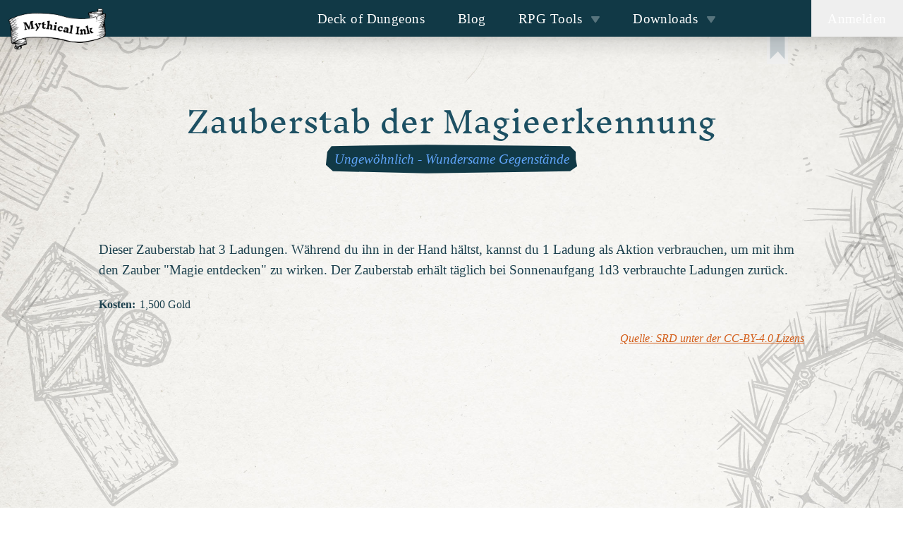

--- FILE ---
content_type: text/html; charset=utf-8
request_url: https://mythical.ink/de/rpg-tools/dnd-item-list/261
body_size: 249683
content:
<!DOCTYPE html><html lang="de"><head><meta charSet="utf-8"/><title>Zauberstab der Magieerkennung - D&amp;D 5E Gegenstände und Ausrüstung</title><script defer="" data-domain="mythical.ink" src="https://st.mythical.ink/js/script.js"></script><link rel="alternate" hrefLang="de" href="https://mythical.ink/de/rpg-tools/dnd-item-list/261"/><link rel="alternate" hrefLang="en" href="https://mythical.ink/en/rpg-tools/dnd-item-list/261"/><meta name="viewport" content="initial-scale=1.0, width=device-width"/><meta name="description" content="Dieser Zauberstab hat 3 Ladungen. Während du ihn in der Hand hältst, kannst du 1 Ladung als Aktion verbrauchen, um mit ihm den Zauber &quot;Magie entdecken&quot; zu wirken. Der Zauberstab erhält täglich bei Sonnenaufgang 1d3 verbrauchte Ladungen zurück."/><meta name="keywords" content="fantasykarten Kartographie RPG Rollenspiele Dungeons &amp; Dragons D&amp;D Pathfinder"/><meta name="og:description" content="Dieser Zauberstab hat 3 Ladungen. Während du ihn in der Hand hältst, kannst du 1 Ladung als Aktion verbrauchen, um mit ihm den Zauber &quot;Magie entdecken&quot; zu wirken. Der Zauberstab erhält täglich bei Sonnenaufgang 1d3 verbrauchte Ladungen zurück."/><meta name="og:type" content="website"/><meta name="twitter:card" content="summary"/><meta name="twitter:creator" content="dacxp"/><meta name="twitter:title" content="Zauberstab der Magieerkennung - D&amp;D 5E Gegenstände und Ausrüstung"/><meta name="twitter:description" content="Dieser Zauberstab hat 3 Ladungen. Während du ihn in der Hand hältst, kannst du 1 Ladung als Aktion verbrauchen, um mit ihm den Zauber &quot;Magie entdecken&quot; zu wirken. Der Zauberstab erhält täglich bei Sonnenaufgang 1d3 verbrauchte Ladungen zurück."/><link rel="shortcut icon" href="/favicon.png"/><link rel="preconnect" href="https://fonts.gstatic.com"/><meta name="next-head-count" content="16"/><link rel="preload" href="/_next/static/css/e0a070dbc6de65d0.css" as="style"/><link rel="stylesheet" href="/_next/static/css/e0a070dbc6de65d0.css" data-n-g=""/><link rel="preload" href="/_next/static/css/cbfde5afc0542370.css" as="style"/><link rel="stylesheet" href="/_next/static/css/cbfde5afc0542370.css" data-n-p=""/><noscript data-n-css=""></noscript><script defer="" nomodule="" src="/_next/static/chunks/polyfills-42372ed130431b0a.js"></script><script src="/_next/static/chunks/webpack-2bad13ede5b7577a.js" defer=""></script><script src="/_next/static/chunks/framework-e08ca35bb8c7d6c2.js" defer=""></script><script src="/_next/static/chunks/main-59f2f7a1d3fa20ea.js" defer=""></script><script src="/_next/static/chunks/pages/_app-153a317a44c96c9d.js" defer=""></script><script src="/_next/static/chunks/8428-36f46cb632f82507.js" defer=""></script><script src="/_next/static/chunks/1577-acf1e4e2ca72de76.js" defer=""></script><script src="/_next/static/chunks/4267-01575e12d43799ab.js" defer=""></script><script src="/_next/static/chunks/4468-606e23bff1cecf06.js" defer=""></script><script src="/_next/static/chunks/pages/rpg-tools/dnd-item-list/%5BitemId%5D-b35f976e51ec32bf.js" defer=""></script><script src="/_next/static/p2lUprPDsCq4unGrAKY4O/_buildManifest.js" defer=""></script><script src="/_next/static/p2lUprPDsCq4unGrAKY4O/_ssgManifest.js" defer=""></script></head><body><div class="print:hidden"><svg width="355px" height="641px" viewBox="0 0 355 641" version="1.1" xmlns="http://www.w3.org/2000/svg" xmlns:xlink="http://www.w3.org/1999/xlink" xml:space="preserve" class="hidden md:block" style="fill-rule:evenodd;clip-rule:evenodd;stroke-linejoin:round;stroke-miterlimit:2;position:fixed;left:0;top:0;z-index:-1;opacity:0.15"><g><path d="M18.6,0L20.12,0C15.133,8.84 10.463,17.793 6.11,26.86C5.537,28.06 4.47,29.45 2.91,31.03C2.691,31.256 2.563,31.559 2.55,31.88C2.47,34.013 1.62,35.887 0,37.5L0,33.85C3.973,28.217 6.977,22.217 9.01,15.85C9.34,14.82 10.03,14.29 10.85,13.7C11.13,13.507 11.333,13.253 11.46,12.94C13.367,8.227 15.747,3.913 18.6,0Z" style="fill-rule:nonzero"></path><path d="M27.86,0L30.94,0C29.287,3.033 27.493,5.99 25.56,8.87C25.027,9.67 24.623,10.53 24.35,11.45C24.097,12.297 23.67,12.683 23.07,12.61C22.523,12.537 22.363,12.25 22.59,11.75L27.86,0Z" style="fill-rule:nonzero"></path><path d="M35.86,0L37.79,0L34.85,3.94C34.663,4.193 34.593,4.473 34.64,4.78C34.72,5.35 34.76,5.87 34.45,6.4C32.863,9.167 31.36,12.177 29.94,15.43C29.876,15.568 29.738,15.657 29.586,15.657C29.372,15.657 29.196,15.481 29.196,15.267C29.196,15.248 29.197,15.229 29.2,15.21C29.747,12.197 30.867,9.253 32.56,6.38C33.76,4.333 34.86,2.207 35.86,0Z" style="fill-rule:nonzero"></path><path d="M48.56,0L56.91,0C65.81,4.767 74.4,9.46 82.68,14.08C88.6,17.387 94.307,21.017 99.8,24.97C103.42,27.57 104.573,30.83 103.26,34.75C101.913,38.783 99.44,43.997 95.84,50.39C94.653,52.497 93.177,55.533 91.41,59.5C89.57,63.62 87.34,67.46 84.72,71.02C84.06,71.913 84.237,72.587 85.25,73.04C88.41,74.45 92.18,76.2 93.59,79.6C93.73,79.947 93.66,80.243 93.38,80.49C91.513,82.123 90.177,84.137 89.37,86.53C89.263,86.83 89.333,87.083 89.58,87.29L95.58,92.18C96.084,92.588 96.378,93.203 96.378,93.852C96.378,94.421 96.152,94.967 95.75,95.37C92.3,98.82 91.81,103.27 88.57,106.95C88.377,107.169 88.27,107.45 88.27,107.74L88.28,109C88.28,109.38 88.17,109.727 87.95,110.04C84.883,114.453 82.71,119.28 81.43,124.52C81.373,124.778 81.203,124.996 80.97,125.11C77.8,126.71 75.13,124.4 72.55,123C72.23,122.82 71.947,122.87 71.7,123.15C70.52,124.483 69.71,126.013 69.27,127.74C67.78,133.56 60.09,127.83 57.36,126.4C57.014,126.224 56.584,126.358 56.4,126.7L44.77,148.01C44.61,148.303 44.65,148.563 44.89,148.79C46.27,150.097 48.307,151.577 51,153.23C57.273,157.07 63.62,160.797 70.04,164.41C73.98,166.62 78.95,170.5 84.05,172.65C91.62,175.85 98.37,180.74 105.26,185.16C107.31,186.48 109.57,188.64 112.11,189.98C112.323,190.087 112.44,190.26 112.46,190.5L112.73,193.07C112.762,193.402 112.689,193.737 112.52,194.03C109.733,198.83 106.76,203.513 103.6,208.08C101.133,211.64 99.03,215.09 97.29,218.43C93.69,225.33 89.943,232.153 86.05,238.9C85.523,239.807 84.95,241.253 84.33,243.24C83.3,246.58 80.57,249.29 79.27,251.84C75.67,258.907 71.973,265.923 68.18,272.89C66.87,275.29 65.07,277.19 63.75,279.58C60.437,285.613 57.317,291.683 54.39,297.79C53.94,298.721 52.871,299.193 51.88,298.9C43.25,296.33 35.39,291.28 27.77,287.85C18.303,283.583 9.047,278.83 0,273.59L0,269.83C8.36,274.32 15.11,277.81 25.31,282.51C30.023,284.683 34.613,287.093 39.08,289.74C41.547,291.2 43.533,292.27 45.04,292.95C48.187,294.37 50.34,295.077 51.5,295.07C52.573,295.07 53.267,294.34 53.58,292.88C53.708,292.316 53.412,291.736 52.88,291.51C49.61,290.12 46.79,287.58 43.97,286.03C33.38,280.23 22.48,274.81 12.82,267.51C12.735,267.445 12.669,267.355 12.63,267.25C12.39,266.603 12.53,266.263 13.05,266.23C13.177,266.223 13.313,266.26 13.46,266.34C17.393,268.587 21.277,270.91 25.11,273.31C27.543,274.83 30.433,276.337 33.78,277.83C39.227,280.263 44.423,283.16 49.37,286.52C51.38,287.89 53.39,288.75 55.58,289.19C56.117,289.297 56.652,288.979 56.81,288.46C57.877,284.927 59.39,281.593 61.35,278.46C61.577,278.1 61.493,277.84 61.1,277.68C55.12,275.193 49.463,272.117 44.13,268.45C43.903,268.297 43.9,268.133 44.12,267.96C44.447,267.713 44.84,267.703 45.3,267.93C50.04,270.29 55.037,272.653 60.29,275.02C61.45,275.537 62.829,275.101 63.48,274.01L70.97,261.46C71.036,261.349 71.071,261.222 71.071,261.093C71.071,260.736 70.804,260.429 70.45,260.38C66.303,259.827 62.537,258.307 59.15,255.82C59.056,255.744 59.001,255.63 59.001,255.509C59.001,255.289 59.182,255.109 59.401,255.109C59.445,255.109 59.489,255.116 59.53,255.13L71,259.46C71.35,259.591 71.746,259.445 71.92,259.12L78.36,247.1C78.71,246.447 78.484,245.623 77.85,245.24C71.4,241.36 63.73,238.62 57.91,235.27C51.623,231.65 45.38,227.95 39.18,224.17C34.91,221.56 28.26,218.54 23.24,214.76C20.733,212.873 18.663,211.473 17.03,210.56C12.79,208.18 8.58,206.31 4.97,203.01C3.303,201.483 1.647,199.933 0,198.36L0,194.88C3.42,197.48 6.923,199.933 10.51,202.24C24.46,211.21 38.73,219.15 53.12,227.89C61.933,233.237 71.233,237.66 81.02,241.16C81.34,241.273 81.58,241.18 81.74,240.88L90.82,224.01C90.85,223.953 90.866,223.89 90.866,223.826C90.866,223.651 90.749,223.497 90.58,223.45C85.407,221.95 80.823,219.373 76.83,215.72C76.823,215.71 76.82,215.698 76.82,215.686C76.82,215.654 76.847,215.626 76.88,215.626C76.887,215.626 76.894,215.628 76.9,215.63C81.453,218.137 86.127,220.413 90.92,222.46C91.173,222.573 91.373,222.51 91.52,222.27L102.57,203.47C102.594,203.428 102.615,203.385 102.633,203.34C102.83,202.845 102.589,202.278 102.1,202.084C102.055,202.065 102.008,202.051 101.96,202.04C96.367,200.787 91.573,198.09 87.58,193.95C87.538,193.901 87.515,193.839 87.515,193.774C87.515,193.626 87.637,193.504 87.785,193.504C87.825,193.504 87.864,193.513 87.9,193.53C91.11,195.28 99.42,200.92 102.79,200.84C103.179,200.827 103.537,200.629 103.75,200.31L107.47,194.67C108.009,193.854 107.789,192.74 106.98,192.19C102.347,189.017 97.743,185.827 93.17,182.62C88.497,179.353 83.82,176.433 79.14,173.86C74.74,171.447 70.337,169.04 65.93,166.64C62.69,164.873 59.28,162.85 55.7,160.57C51.3,157.777 47.913,155.723 45.54,154.41C44.587,153.883 43.417,153.803 42.03,154.17C41.708,154.249 41.372,154.249 41.05,154.17C37.683,153.35 34.257,153.13 30.77,153.51C30.469,153.543 30.182,153.657 29.94,153.84C28,155.29 25.54,155.52 23.62,156.49C20.687,157.97 17.643,158.973 14.49,159.5C14.217,159.546 14.015,159.785 14.015,160.062C14.015,160.261 14.119,160.447 14.29,160.55C29.19,169.42 44.82,176.96 59.1,186.49C60.393,187.357 61.99,188.077 63.89,188.65C66.51,189.45 69.087,190.58 71.62,192.04C71.795,192.134 71.904,192.317 71.904,192.516C71.904,192.812 71.66,193.056 71.364,193.056C71.308,193.056 71.253,193.047 71.2,193.03C66.033,191.51 61.16,189.163 56.58,185.99C53.89,184.13 51.06,183.01 48.25,181.41C39.82,176.6 31.1,172.82 22.81,167.63C19.47,165.53 15.01,164.03 11.47,161.21C11.197,160.997 10.897,160.953 10.57,161.08C7.17,162.42 3.647,163.273 0,163.64L0,160.18L2.94,159.8C3.273,159.753 3.47,159.563 3.53,159.23C4.31,154.86 5.47,150.33 8.99,147.32C9.23,147.113 9.3,147.16 9.2,147.46L5.72,157.46C5.699,157.523 5.686,157.589 5.683,157.656C5.664,158.05 5.968,158.391 6.357,158.41C6.425,158.413 6.494,158.406 6.56,158.39C14.127,156.637 21.317,153.917 28.13,150.23C28.5,150.026 28.733,149.636 28.74,149.21C28.767,147.17 29.523,145.43 31.01,143.99C31.008,143.995 31.007,143.997 31.007,143.997C31.012,144 31.213,143.659 31.46,143.23C31.727,142.757 32.063,142.35 32.47,142.01C32.504,141.968 32.556,141.944 32.61,141.944C32.709,141.944 32.791,142.026 32.791,142.125C32.791,142.167 32.777,142.208 32.75,142.24L29.15,148.48C29.092,148.579 29.062,148.692 29.062,148.807C29.062,149.164 29.355,149.457 29.712,149.457C29.762,149.457 29.811,149.451 29.86,149.44L37.41,147.62C37.737,147.547 38.007,147.38 38.22,147.12C39.327,145.787 40.687,144.787 42.3,144.12C42.526,144.023 42.714,143.85 42.83,143.63C47.15,135.403 51.61,127.257 56.21,119.19C58.877,114.51 61.683,109.113 64.63,103C67.27,97.507 70.067,92.09 73.02,86.75C74.58,83.93 75.95,80.49 77.18,78.16C84.087,65.18 90.823,52.113 97.39,38.96C98.583,36.573 99.213,34.813 99.28,33.68C99.53,29.42 95.5,26.75 91.99,24.78C91.905,24.733 91.81,24.708 91.713,24.708C91.503,24.708 91.309,24.824 91.21,25.01C90.637,26.097 90.157,27.213 89.77,28.36C89.69,28.58 89.587,28.737 89.46,28.83C89.32,28.93 89.183,28.99 89.05,29.01C88.77,29.037 88.67,28.917 88.75,28.65L90.19,23.84C90.323,23.4 90.203,23.047 89.83,22.78L87.3,20.98C86.973,20.743 86.51,20.815 86.27,21.14C84.943,22.907 84.12,24.89 83.8,27.09C83.747,27.483 83.52,27.7 83.12,27.74C82.633,27.793 82.28,27.553 82.06,27.02C81.953,26.753 81.97,26.497 82.11,26.25L84.39,22.12C84.599,21.744 84.708,21.321 84.708,20.891C84.708,19.903 84.129,19.001 83.23,18.59L80.72,17.44C80.287,17.24 79.927,17.33 79.64,17.71L78.91,18.68C78.842,18.765 78.739,18.814 78.63,18.814C78.438,18.814 78.278,18.661 78.27,18.47C78.21,16.86 77.72,15.95 76.31,15.06C73.6,13.37 71.1,11.4 68.22,10.08C63.087,7.713 58.06,5.213 53.14,2.58C52.805,2.398 52.384,2.468 52.12,2.75C48.88,6.3 47.02,9.64 45,14.51C41.433,23.103 37.553,31.557 33.36,39.87C32.19,42.19 30.17,44.58 28.94,47.13C24.79,55.68 20.11,64.08 15.98,72.47C11.053,82.443 5.727,92.273 0,101.96L0,95.04C9.033,78.16 17.803,61.27 26.31,44.37C28.49,40.04 32.4,34.82 34.47,29.28C36.01,25.167 37.107,22.437 37.76,21.09C39.3,17.937 40.823,14.777 42.33,11.61C42.471,11.32 42.713,11.092 43.01,10.97C43.697,10.69 43.997,10.163 43.91,9.39C43.848,8.881 43.41,8.494 42.898,8.494C42.499,8.494 42.136,8.728 41.97,9.09C38.803,15.943 34.957,22.313 30.43,28.2C28.83,30.273 26.363,35.22 23.03,43.04C22.07,45.3 20.69,46.86 19.08,48.58C18.94,48.733 18.857,48.707 18.83,48.5C18.817,48.387 18.8,48.277 18.78,48.17C18.767,48.097 18.783,48.03 18.83,47.97C21.92,44.29 22.32,40.43 24.66,36.62C26.093,34.3 27.657,31.44 29.35,28.04C32.437,21.84 36.47,15.057 41.45,7.69C41.603,7.463 41.687,7.217 41.7,6.95C41.78,5.11 42.547,3.633 44,2.52C44.249,2.335 44.56,2.259 44.86,2.31C47.02,2.69 48.253,1.92 48.56,0ZM45.42,6.57C45.42,6.57 45.42,6.57 45.42,6.57C45.413,6.307 45.043,6.099 44.598,6.11C44.598,6.11 44.598,6.11 44.598,6.11C44.154,6.121 43.794,6.347 43.8,6.61C43.8,6.61 43.8,6.61 43.8,6.61C43.807,6.873 44.177,7.081 44.622,7.07C44.622,7.07 44.622,7.07 44.622,7.07C45.066,7.059 45.426,6.833 45.42,6.57ZM65.4,120.01C65.426,120.074 65.439,120.143 65.439,120.213C65.439,120.509 65.196,120.753 64.899,120.753C64.731,120.753 64.572,120.674 64.47,120.54C62.997,118.593 61.377,118.327 59.61,119.74C59.567,119.774 59.525,119.811 59.485,119.849C58.719,120.572 58.682,121.794 59.402,122.556C59.44,122.595 59.479,122.634 59.52,122.67C61.14,124.13 63.037,124.91 65.21,125.01C65.503,125.023 65.737,124.913 65.91,124.68C70.07,119.13 72.37,112.95 75.76,106.95C75.911,106.679 75.828,106.333 75.57,106.16L72.53,104.14C72.305,103.99 72.17,103.737 72.17,103.466C72.17,103.287 72.23,103.112 72.34,102.97L73.19,101.86C73.305,101.711 73.484,101.624 73.672,101.624C73.823,101.624 73.968,101.679 74.08,101.78L75.82,103.34C76.087,103.573 76.333,103.553 76.56,103.28C78.74,100.667 78.427,98.52 75.62,96.84C75.613,96.836 75.607,96.832 75.6,96.828C75.342,96.661 75.27,96.308 75.44,96.045C75.443,96.04 75.447,96.035 75.45,96.03L75.85,95.44C76.057,95.133 76.31,95.09 76.61,95.31L79.06,97.11C79.42,97.37 79.72,97.313 79.96,96.94C83.2,91.893 85.797,86.537 87.75,80.87C87.883,80.483 87.797,80.157 87.49,79.89L83.69,76.56C83.475,76.371 83.198,76.266 82.911,76.266C82.39,76.266 81.928,76.611 81.78,77.11C80.51,81.3 77.69,84.96 76.14,88.25C73,94.897 69.63,101.437 66.03,107.87C65.843,108.21 65.91,108.49 66.23,108.71L70.32,111.5C70.436,111.58 70.525,111.695 70.572,111.829C70.691,112.171 70.513,112.549 70.176,112.667C70.042,112.714 69.896,112.715 69.76,112.67L65.35,111.27C65.108,111.195 64.846,111.253 64.66,111.42C63.313,112.647 62.58,114.183 62.46,116.03C62.435,116.388 62.584,116.738 62.86,116.97C64.147,118.03 64.993,119.043 65.4,120.01ZM79.56,113.75L80.76,113.93C81.094,113.978 81.421,113.792 81.55,113.48L83.63,108.51C83.756,108.214 83.734,107.873 83.57,107.59L82.7,106.1C82.674,106.056 82.654,106.009 82.64,105.96C82.56,105.664 82.742,105.352 83.043,105.27C83.091,105.257 83.141,105.25 83.19,105.25L85.53,105.25C85.865,105.249 86.168,105.048 86.3,104.74L88.6,99.49C88.767,99.103 88.717,98.75 88.45,98.43C87.823,97.683 87.517,96.85 87.53,95.93C87.537,95.626 87.765,95.368 88.07,95.32L90.02,95.06C90.366,95.008 90.624,94.708 90.624,94.358C90.624,94.135 90.519,93.924 90.34,93.79L87.83,91.95C87.818,91.942 87.807,91.933 87.795,91.926C87.449,91.703 86.983,91.8 86.763,92.141C86.755,92.154 86.747,92.167 86.74,92.18C82.58,99.547 78.993,106.317 75.98,112.49C75.22,114.05 74.527,115.947 73.9,118.18C73.813,118.503 73.953,118.846 74.24,119.01L77.8,121.02C78.099,121.19 78.48,121.132 78.72,120.88C80.68,118.827 80.817,116.697 79.13,114.49C79.066,114.409 79.031,114.308 79.031,114.205C79.031,113.952 79.239,113.745 79.491,113.745C79.514,113.745 79.537,113.747 79.56,113.75Z" style="fill-rule:nonzero"></path><path d="M140.56,0L143.95,0C143.677,0.673 142.837,2.08 141.43,4.22C137.87,9.66 142.27,19.13 145.87,24.19C150.03,30.04 157.46,25.54 160.95,21.49C161.53,20.817 162.15,20.807 162.81,21.46C163.023,21.667 163.05,21.893 162.89,22.14C160.81,25.373 159.14,27.3 157.88,27.92C155.58,29.04 148.9,31.47 148.71,34.32C148.563,36.493 149.207,38.853 150.64,41.4C152,43.83 152.76,48.03 154.58,50.7C156.567,53.62 159.04,55.59 162,56.61C166.393,58.13 169.477,60.613 171.25,64.06C172.303,66.093 173.14,67.42 173.76,68.04C181.32,75.57 190.05,71.92 195.91,64.65C197.583,62.57 198.06,60.243 197.34,57.67C196.85,55.93 196.99,54.5 196.81,52.83C196.806,52.778 196.817,52.725 196.84,52.678C196.91,52.541 197.076,52.484 197.208,52.551C197.255,52.575 197.294,52.613 197.32,52.66C199.7,56.74 200.35,61.09 199.27,65.71C199.199,66.027 199.335,66.356 199.61,66.53C202.91,68.59 208.21,65.67 211.42,64.22C211.72,64.089 212.053,64.044 212.38,64.09C221.45,65.46 230.06,66.51 231.86,55.04C231.927,54.64 232.143,54.527 232.51,54.7L234.07,55.44C234.425,55.606 234.845,55.555 235.15,55.31C235.93,54.683 236.537,53.657 236.97,52.23C238.717,46.517 238.75,41.197 237.07,36.27C235.54,31.77 237.4,27.78 235.88,23.56C234.93,20.9 230.68,12.23 226.92,15.14C225.2,16.48 223.42,17.79 221.58,19.07C221.3,19.263 220.993,19.353 220.66,19.34C217.887,19.227 215.273,18.487 212.82,17.12C212.34,16.86 212.267,16.513 212.6,16.08L213.1,15.41C213.463,14.933 214.155,14.839 214.64,15.2C216.227,16.407 218,17.077 219.96,17.21C220.303,17.229 220.642,17.13 220.92,16.93C226.227,13.137 226.92,7.493 223,0L226.49,0C227.823,3.147 228.427,6.38 228.3,9.7C228.287,10.053 228.453,10.267 228.8,10.34C230.55,10.71 232.22,10.95 233.55,12.26C236.27,14.947 238.19,18.097 239.31,21.71C240.52,25.59 238.74,29.21 239.96,33.11C241.98,39.57 243.06,54.83 235.73,58.35C235.425,58.493 235.176,58.728 235.02,59.02C232.253,64.053 228.063,67.353 222.45,68.92C219.58,69.72 214.61,67.9 211.5,68.26C208.9,68.567 206.477,69.477 204.23,70.99C203.97,71.17 203.48,71.287 202.76,71.34C200.83,71.49 197.94,70.45 196.02,69.99C195.707,69.913 195.375,69.967 195.1,70.14C189.61,73.63 186.12,76.94 179.11,75.61C173.57,74.56 169.8,69.5 167.53,64.58C166.7,62.78 164.96,61.11 163.16,60.44C156.79,58.06 152.42,54.52 149.57,48.04C147.63,43.64 146.013,39.13 144.72,34.51C144.62,34.163 144.64,33.82 144.78,33.48L145.73,31.06C145.84,30.777 145.786,30.457 145.59,30.23C143.05,27.38 140,24.64 138.98,20.81C138.15,17.68 136.49,15.18 136.55,11.95C136.583,10.403 136.643,8.863 136.73,7.33C136.9,4.2 138.8,2.36 140.56,0Z" style="fill-rule:nonzero"></path><path d="M152.85,0L155.32,0C153.347,3.36 154.053,6.533 157.44,9.52C157.933,9.96 157.853,10.16 157.2,10.12L154.15,9.95C153.806,9.931 153.506,9.71 153.39,9.39L151.46,4.13C151.333,3.79 151.343,3.45 151.49,3.11L152.85,0Z" style="fill-rule:nonzero"></path><path d="M160.92,0L165.23,0C163.443,0.48 162.473,1.353 162.32,2.62C162.284,2.921 162.42,3.216 162.67,3.38L165.74,5.36C165.987,5.52 166.137,5.795 166.137,6.09C166.137,6.567 165.744,6.96 165.267,6.96C165.19,6.96 165.114,6.95 165.04,6.93L161.56,5.99C161.18,5.883 160.94,5.637 160.84,5.25C160.387,3.47 160.413,1.72 160.92,0Z" style="fill-rule:nonzero"></path><path d="M173.52,0L176.41,0L175.08,2.89C174.92,3.243 174.65,3.363 174.27,3.25L173.1,2.89C172.567,2.723 172.49,2.433 172.87,2.02C173.377,1.473 173.593,0.8 173.52,0Z" style="fill-rule:nonzero"></path><path d="M202.94,0L205.44,0C204.58,2.37 203.02,5.53 200.27,5.74C200.244,5.742 200.218,5.743 200.192,5.743C199.643,5.743 199.192,5.292 199.192,4.743C199.192,4.395 199.373,4.071 199.67,3.89C201.317,2.883 202.407,1.587 202.94,0Z" style="fill-rule:nonzero"></path><path d="M218.48,0L220.62,0C221.007,2.647 219.693,4.2 216.68,4.66C215.507,4.84 214.63,4.387 214.05,3.3C213.897,3.013 213.95,2.77 214.21,2.57C214.903,2.03 215.683,1.887 216.55,2.14C216.89,2.24 217.203,2.19 217.49,1.99C218.223,1.477 218.553,0.813 218.48,0Z" style="fill-rule:nonzero"></path><path d="M269.25,0L272.25,0C272.81,2.813 272.437,5.13 271.13,6.95C270.905,7.269 270.539,7.46 270.149,7.46C269.49,7.46 268.949,6.918 268.949,6.26C268.949,6.24 268.949,6.22 268.95,6.2L269.25,0Z" style="fill-rule:nonzero"></path><g transform="matrix(0.849893,0.526956,-0.526956,0.849893,9.66,5.72)"><path d="M0.52,-4.86C0.52,-5.009 0.399,-5.13 0.25,-5.13L-0.25,-5.13C-0.399,-5.13 -0.52,-5.009 -0.52,-4.86L-0.52,4.86C-0.52,5.009 -0.399,5.13 -0.25,5.13L0.25,5.13C0.399,5.13 0.52,5.009 0.52,4.86L0.52,-4.86Z"></path></g><path d="M0,9.37L0,3.99C1.06,3.37 2.007,3.21 2.84,3.51C3.233,3.657 3.323,3.907 3.11,4.26L0,9.37Z" style="fill-rule:nonzero"></path><g transform="matrix(-0.211325,0.977416,-0.977416,-0.211325,172.41,5.65)"><ellipse cx="0" cy="0" rx="1.3" ry="1.15"></ellipse></g><path d="M201.21,24.35C201.897,24.49 202.49,24.613 202.99,24.72C203.19,24.762 203.372,24.869 203.508,25.023C203.847,25.411 203.811,26.007 203.427,26.343C203.272,26.479 203.076,26.558 202.87,26.57C200.35,26.757 198.54,26.16 197.44,24.78C195.28,22.04 193.91,19.76 193.82,16C193.747,13.18 192.66,10.81 190.56,8.89C190.378,8.725 190.275,8.491 190.275,8.246C190.275,7.845 190.551,7.494 190.94,7.4L191.59,7.24C191.977,7.147 192.257,7.28 192.43,7.64L194.17,11.19C194.297,11.443 194.363,11.71 194.37,11.99C194.49,15.76 196.81,23.46 201.21,24.35Z" style="fill-rule:nonzero"></path><g transform="matrix(-0.387516,0.921863,-0.921863,-0.387516,53.49,16.05)"><ellipse cx="0" cy="0" rx="3.79" ry="1.19"></ellipse></g><path d="M172.95,13.67C173.038,13.639 173.135,13.654 173.21,13.71C173.45,13.897 173.483,14.167 173.31,14.52C172.95,15.287 172.397,15.49 171.65,15.13C171.585,15.097 171.527,15.052 171.479,14.998C171.272,14.763 171.29,14.403 171.521,14.2C171.576,14.151 171.64,14.114 171.71,14.09L172.95,13.67Z" style="fill-rule:nonzero"></path><g transform="matrix(-0.633381,0.77384,-0.77384,-0.633381,21.68,15.21)"><ellipse cx="0" cy="0" rx="1.39" ry="0.74"></ellipse></g><path d="M150.89,18.14L154.21,18.57C154.454,18.601 154.638,18.811 154.638,19.056C154.638,19.112 154.629,19.167 154.61,19.22C152.61,24.87 144.04,20.49 148.83,14.33C149.033,14.075 149.342,13.926 149.668,13.926C150.255,13.926 150.738,14.409 150.738,14.996C150.738,15.061 150.732,15.126 150.72,15.19L150.32,17.37C150.24,17.823 150.43,18.08 150.89,18.14Z" style="fill-rule:nonzero"></path><g transform="matrix(-0.107999,0.994151,-0.994151,-0.107999,271.5,15.93)"><ellipse cx="0" cy="0" rx="1.55" ry="1.28"></ellipse></g><path d="M229.49,21.13L227.22,21.81C227.168,21.826 227.113,21.834 227.059,21.834C226.765,21.834 226.519,21.603 226.5,21.31C226.32,18.65 229.01,15.93 231.58,18.39C233.593,20.323 233.877,22.503 232.43,24.93C232.191,25.323 231.762,25.564 231.302,25.564C230.578,25.564 229.982,24.968 229.982,24.244C229.982,24.196 229.985,24.148 229.99,24.1L230.25,21.77C230.253,21.745 230.255,21.719 230.255,21.693C230.255,21.37 229.989,21.103 229.665,21.103C229.606,21.103 229.547,21.112 229.49,21.13Z" style="fill-rule:nonzero"></path><path d="M56.97,21.66C56.757,19.787 57.417,18.377 58.95,17.43C59.032,17.377 59.128,17.349 59.226,17.349C59.505,17.349 59.736,17.579 59.736,17.859C59.736,17.932 59.72,18.004 59.69,18.07C57.86,22.32 56.54,26.11 53.58,29.98C50.3,34.27 49.83,42.98 45.28,45.63C44.92,45.843 44.797,45.75 44.91,45.35C46.17,40.897 47.863,36.873 49.99,33.28C51.03,31.52 53.307,27.853 56.82,22.28C56.937,22.099 56.99,21.88 56.97,21.66Z" style="fill-rule:nonzero"></path><path d="M192.79,38.89C191.103,35.623 189.933,32.177 189.28,28.55C189.212,28.158 188.949,27.823 188.58,27.66C186.56,26.787 185.21,25.333 184.53,23.3C184.41,22.927 184.18,22.647 183.84,22.46C181.367,21.047 179.01,21.193 176.77,22.9C176.673,22.973 176.554,23.013 176.432,23.013C176.227,23.013 176.038,22.9 175.94,22.72C175.453,21.853 175.533,21.16 176.18,20.64C178.647,18.627 181.467,18.38 184.64,19.9C184.914,20.03 185.143,20.239 185.3,20.5C186.7,22.82 188.58,24.66 190.94,26.02C191.29,26.22 191.519,26.58 191.55,26.98C191.85,30.98 192.97,34.73 194.91,38.23C195.097,38.573 195.097,38.987 194.91,39.33C193.39,42.13 191.037,43.63 187.85,43.83C187.846,43.83 187.843,43.83 187.839,43.83C187.587,43.83 187.379,43.622 187.379,43.37C187.379,43.218 187.454,43.076 187.58,42.99L192.53,39.88C192.923,39.627 193.01,39.297 192.79,38.89Z" style="fill-rule:nonzero"></path><path d="M0,23.85L0,22.47C0.74,22.003 1.337,21.337 1.79,20.47C1.923,20.217 2.057,20.07 2.19,20.03C2.31,19.99 2.433,19.993 2.56,20.04C2.562,20.041 2.565,20.042 2.567,20.043C2.749,20.121 2.832,20.338 2.752,20.525C2.752,20.527 2.751,20.528 2.75,20.53C2.137,21.87 1.22,22.977 0,23.85Z" style="fill-rule:nonzero"></path><path d="M70.88,34.04C68.82,39.05 65.26,43.78 63.15,48C59.283,55.733 55.37,63.38 51.41,70.94C51.341,71.079 51.198,71.168 51.043,71.168C50.818,71.168 50.633,70.983 50.633,70.758C50.633,70.718 50.639,70.678 50.65,70.64C51.5,67.6 52.44,64.81 54.04,61.92C57.333,55.933 60.483,49.873 63.49,43.74C65.13,40.39 68.1,36.18 69.65,31.83C70.39,29.74 72.09,28.72 72.78,26.91C73.607,24.73 74.707,22.693 76.08,20.8C76.72,19.927 77.223,19.93 77.59,20.81C77.769,21.222 77.708,21.703 77.43,22.06C74.49,25.9 73.04,28.79 70.88,34.04Z" style="fill-rule:nonzero"></path><path d="M267.68,22.58C267.591,22.495 267.541,22.378 267.541,22.255C267.541,22.137 267.588,22.024 267.67,21.94L267.72,21.89C267.721,21.889 267.721,21.888 267.722,21.888C268.502,21.077 269.706,20.952 270.39,21.61L270.52,21.73C271.203,22.388 271.123,23.596 270.344,24.406C270.343,24.407 270.341,24.409 270.34,24.41L270.29,24.47C270.205,24.559 270.088,24.609 269.965,24.609C269.847,24.609 269.734,24.562 269.65,24.48L267.68,22.58Z" style="fill-rule:nonzero"></path><path d="M209.94,27.51C212.54,25.75 215.33,24.33 218.64,25.63C219.3,25.89 219.477,26.42 219.17,27.22C219.058,27.502 218.739,27.646 218.46,27.54C216.687,26.873 215.373,26.77 214.52,27.23C209.553,29.897 206.753,33.983 206.12,39.49C206.053,40.097 205.883,40.533 205.61,40.8C205.07,41.327 204.463,41.32 203.79,40.78C203.386,40.455 203.199,39.927 203.31,39.42C204.27,34.96 206.25,29.99 209.94,27.51Z" style="fill-rule:nonzero"></path><path d="M59.16,39.3C59.143,39.325 59.115,39.339 59.086,39.339C59.065,39.339 59.046,39.332 59.03,39.32C58.096,38.697 59.125,35.432 61.31,32.08L61.48,31.83C63.662,28.483 66.23,26.226 67.18,26.82C67.208,26.836 67.226,26.866 67.226,26.899C67.226,26.917 67.221,26.935 67.21,26.95L59.16,39.3Z" style="fill-rule:nonzero"></path><g transform="matrix(-0.546102,0.837719,-0.837719,-0.546102,268.13,30.76)"><ellipse cx="0" cy="0" rx="1.7" ry="1.16"></ellipse></g><path d="M169.3,47.25C170.082,47.579 170.983,47.472 171.67,46.97C173.537,45.583 175.583,44.623 177.81,44.09C177.913,44.065 178.02,44.067 178.121,44.097C178.436,44.191 178.617,44.533 178.521,44.853C178.491,44.955 178.436,45.047 178.36,45.12C175.887,47.487 173.03,49.21 169.79,50.29C169.477,50.393 169.138,50.367 168.85,50.22C162.243,46.88 159.707,41.647 161.24,34.52C161.753,32.147 163.277,30.527 165.81,29.66C165.863,29.64 165.92,29.634 165.975,29.643C166.16,29.67 166.288,29.849 166.26,30.039C166.252,30.093 166.231,30.145 166.2,30.19L164.33,32.78C164.15,33.037 164.075,33.352 164.12,33.66C164.55,36.63 163.58,39.95 164.46,42.36C165.287,44.613 166.9,46.243 169.3,47.25Z" style="fill-rule:nonzero"></path><path d="M224.4,32.82L222.2,33.08C222.179,33.083 222.158,33.084 222.137,33.084C221.884,33.084 221.677,32.877 221.677,32.624C221.677,32.463 221.762,32.313 221.9,32.23L225.14,30.25C225.271,30.171 225.415,30.118 225.566,30.093C226.216,29.985 226.838,30.427 226.945,31.071C226.97,31.223 226.965,31.379 226.93,31.53L225.9,36.08C225.833,36.38 225.843,36.677 225.93,36.97C227.68,42.58 229.65,48.08 222.74,51.06C221.46,51.613 220.303,51.547 219.27,50.86C219.043,50.706 218.907,50.448 218.907,50.174C218.907,49.796 219.164,49.464 219.53,49.37C221.92,48.79 225.59,46.91 225.84,44.06C225.872,43.756 225.798,43.449 225.63,43.19C224.403,41.29 223.667,39.213 223.42,36.96C223.407,36.816 223.435,36.671 223.5,36.54L224.92,33.55C225.187,32.99 225.013,32.747 224.4,32.82Z" style="fill-rule:nonzero"></path><path d="M10.18,34.47C10.827,32.85 11.637,31.663 12.61,30.91C12.662,30.874 12.723,30.855 12.786,30.855C12.956,30.855 13.096,30.995 13.096,31.165C13.096,31.208 13.087,31.251 13.07,31.29C12.143,33.137 11.373,35.02 10.76,36.94C9.727,40.173 8.013,43.17 5.62,45.93C5.516,46.05 5.364,46.119 5.205,46.119C4.93,46.119 4.696,45.913 4.66,45.64C4.09,41.15 8.93,37.58 10.18,34.47Z" style="fill-rule:nonzero"></path><g transform="matrix(-0.567844,0.823136,-0.823136,-0.567844,80.37,33.16)"><ellipse cx="0" cy="0" rx="1.86" ry="0.38"></ellipse></g><path d="M264.9,39.01C264.572,38.968 264.324,38.686 264.324,38.355C264.324,38.327 264.326,38.298 264.33,38.27L264.49,37.17C264.633,36.147 265.367,35.39 266.12,35.49L266.4,35.53C267.156,35.633 267.661,36.563 267.52,37.59L267.36,38.69C267.309,39.046 266.976,39.297 266.62,39.25L264.9,39.01Z" style="fill-rule:nonzero"></path><g transform="matrix(-0.433659,0.901077,-0.901077,-0.433659,76.74,40.45)"><ellipse cx="0" cy="0" rx="4.25" ry="0.62"></ellipse></g><path d="M0,73.97L0,70.71C5.473,58.27 9.457,50.19 11.95,46.47C14.023,43.37 15.867,40.207 17.48,36.98C17.569,36.785 17.765,36.659 17.98,36.659C18.282,36.659 18.53,36.907 18.53,37.209C18.53,37.213 18.53,37.216 18.53,37.22C18.537,37.88 18.327,38.55 17.9,39.23C14.29,44.96 11.7,52.1 8.96,57.18C5.987,62.713 3,68.31 0,73.97Z" style="fill-rule:nonzero"></path><path d="M82.3,43.29C82.237,43.243 82.2,43.169 82.2,43.09C82.2,43.036 82.218,42.983 82.25,42.94L82.3,42.87C84.911,39.43 87.333,36.805 87.67,37.05C87.67,37.05 87.901,37.221 87.901,37.221C88.233,37.473 86.356,40.514 83.742,43.957C83.742,43.958 83.741,43.959 83.74,43.96L83.68,44.03C83.633,44.093 83.559,44.13 83.48,44.13C83.426,44.13 83.373,44.112 83.33,44.08L82.3,43.29Z" style="fill-rule:nonzero"></path><g transform="matrix(-0.612907,0.790155,-0.790155,-0.612907,91.81,39.14)"><ellipse cx="0" cy="0" rx="0.99" ry="0.33"></ellipse></g><path d="M33.93,50.04C35.13,48.22 35.09,45.89 36.4,44.4C37.993,42.6 39.347,40.75 40.46,38.85C40.677,38.477 41.143,38.321 41.54,38.49C42.113,38.73 42.21,39.113 41.83,39.64C39.87,42.36 38.01,45.147 36.25,48C33.46,52.51 31.19,57.99 28.73,63.03C27.4,65.75 26.08,70.26 23.36,73.47C23.288,73.552 23.194,73.612 23.089,73.645C22.78,73.741 22.448,73.569 22.354,73.265C22.321,73.16 22.32,73.047 22.35,72.94C23.63,68.37 25.04,64.27 27.59,60.08C29.643,56.693 31.757,53.347 33.93,50.04Z" style="fill-rule:nonzero"></path><path d="M266.29,44.05C265.73,47.73 265.09,62.41 261.05,64.54C260.925,64.605 260.785,64.639 260.644,64.639C260.161,64.639 259.764,64.242 259.764,63.759C259.764,63.675 259.776,63.591 259.8,63.51C261.667,56.99 262.62,50.323 262.66,43.51C262.66,43.143 262.79,42.827 263.05,42.56C263.71,41.887 264.51,41.813 265.45,42.34C266.056,42.677 266.392,43.36 266.29,44.05Z" style="fill-rule:nonzero"></path><path d="M80.83,62.8C78.17,68.44 75.273,73.597 72.14,78.27C71.947,78.55 71.84,78.523 71.82,78.19C71.713,76.79 71.853,75.717 72.24,74.97C75.553,68.537 78.867,62.103 82.18,55.67C82.99,54.11 84.25,53.48 84.97,51.93C87.043,47.517 88.54,44.54 89.46,43C89.713,42.58 90.037,42.487 90.43,42.72C90.743,42.907 90.823,43.163 90.67,43.49C89.28,46.43 86.45,49.67 85.51,53.3C84.53,57.08 82.36,59.55 80.83,62.8Z" style="fill-rule:nonzero"></path><path d="M214.51,45.79L214.52,43.6C214.522,43.058 214.968,42.614 215.51,42.614C215.88,42.614 216.22,42.821 216.39,43.15C217.45,45.203 217.127,46.953 215.42,48.4C215.194,48.593 214.903,48.7 214.6,48.7C212.407,48.68 210.423,48.06 208.65,46.84C207.57,46.093 207.417,45.253 208.19,44.32C208.203,44.305 208.216,44.29 208.229,44.275C208.67,43.794 209.426,43.757 209.903,44.195C209.919,44.209 209.935,44.224 209.95,44.24C211.057,45.367 212.373,46.053 213.9,46.3C213.914,46.302 213.928,46.304 213.942,46.306C214.226,46.331 214.482,46.114 214.508,45.825C214.509,45.813 214.51,45.802 214.51,45.79Z" style="fill-rule:nonzero"></path><g transform="matrix(-0.457098,0.889416,-0.889416,-0.457098,81.06,47.78)"><ellipse cx="0" cy="0" rx="2.59" ry="0.85"></ellipse></g><g transform="matrix(-0.424199,0.905569,-0.905569,-0.424199,69.55,53.81)"><ellipse cx="0" cy="0" rx="6.8" ry="0.77"></ellipse></g><g transform="matrix(0.921185,0.389124,-0.389124,0.921185,125.82,51.18)"><ellipse cx="0" cy="0" rx="5.7" ry="1.3"></ellipse></g><path d="M206.28,50.07C206.753,52.343 208.093,53.823 210.3,54.51C210.602,54.602 210.81,54.883 210.81,55.199C210.81,55.495 210.627,55.763 210.35,55.87C206.18,57.45 203.85,53.63 204.83,50.03C204.923,49.711 205.218,49.491 205.55,49.491C205.897,49.491 206.201,49.732 206.28,50.07Z" style="fill-rule:nonzero"></path><g transform="matrix(-0.472551,0.881303,-0.881303,-0.472551,17.72,52.36)"><ellipse cx="0" cy="0" rx="1.54" ry="0.3"></ellipse></g><path d="M39.31,56.83C39.23,58.77 38.397,60.303 36.81,61.43C36.776,61.455 36.739,61.475 36.699,61.491C36.415,61.608 36.084,61.467 35.964,61.178C35.949,61.14 35.937,61.1 35.93,61.06C35.337,57.507 36.717,55.297 40.07,54.43C40.104,54.421 40.139,54.417 40.174,54.417C40.399,54.417 40.584,54.602 40.584,54.827C40.584,54.932 40.543,55.034 40.47,55.11L39.71,55.9C39.457,56.16 39.323,56.47 39.31,56.83Z" style="fill-rule:nonzero"></path><g transform="matrix(-0.531399,0.847122,-0.847122,-0.531399,15.95,56.69)"><ellipse cx="0" cy="0" rx="1.52" ry="0.41"></ellipse></g><path d="M176,59.64C178.32,57.02 183.4,61.98 186.94,55.72C187.176,55.315 187.611,55.065 188.08,55.065C188.804,55.065 189.4,55.661 189.4,56.385C189.4,56.387 189.4,56.388 189.4,56.39C189.32,62.37 180.87,62.65 176.61,61.59C176.077,61.462 175.697,60.981 175.697,60.433C175.697,60.14 175.805,59.858 176,59.64Z" style="fill-rule:nonzero"></path><g transform="matrix(0.944376,0.328867,-0.328867,0.944376,123.38,57.45)"><ellipse cx="0" cy="0" rx="3.89" ry="1.47"></ellipse></g><g transform="matrix(0.973579,0.228351,-0.228351,0.973579,121.77,62.25)"><ellipse cx="0" cy="0" rx="3.36" ry="1.48"></ellipse></g><g transform="matrix(0.901077,0.433659,-0.433659,0.901077,71.79,67.59)"><path d="M0.67,-5.37C0.67,-5.718 0.388,-6 0.04,-6L-0.04,-6C-0.388,-6 -0.67,-5.718 -0.67,-5.37L-0.67,5.37C-0.67,5.718 -0.388,6 -0.04,6L0.04,6C0.388,6 0.67,5.718 0.67,5.37L0.67,-5.37Z"></path></g><g transform="matrix(-0.403545,0.91496,-0.91496,-0.403545,43.57,66.4)"><ellipse cx="0" cy="0" rx="2.34" ry="0.59"></ellipse></g><path d="M120.05,70.79L115.72,67.66C115.57,67.553 115.48,67.38 115.48,67.195C115.48,67.053 115.534,66.915 115.63,66.81L116.42,65.94C116.599,65.746 116.89,65.7 117.12,65.83L124.29,69.85C124.472,69.95 124.586,70.142 124.586,70.35C124.586,70.663 124.329,70.92 124.016,70.92C124.014,70.92 124.012,70.92 124.01,70.92L120.38,70.9C120.261,70.899 120.146,70.86 120.05,70.79Z" style="fill-rule:nonzero"></path><path d="M0,149.96L0,146.63C0.08,146.657 0.163,146.673 0.25,146.68C0.423,146.707 0.553,146.643 0.64,146.49C1.78,144.477 2.793,142.407 3.68,140.28C5.52,135.867 7.793,131.7 10.5,127.78C11.213,126.747 11.947,125.49 12.7,124.01C13.65,122.13 14.76,120.91 15.26,118.79C16.193,114.85 17.9,111.32 20.38,108.2C22.81,105.14 23.98,102.62 25.57,99.41C27.15,96.24 30.14,93.62 31.46,90.48C34.467,83.353 37.927,76.37 41.84,69.53C41.877,69.469 41.931,69.421 41.996,69.391C42.17,69.31 42.378,69.382 42.456,69.552C42.486,69.616 42.495,69.689 42.48,69.76C42.187,71.3 41.613,72.807 40.76,74.28C37.333,80.227 34.187,86.32 31.32,92.56C29.48,96.57 26.39,99.68 24.6,103.3C22.67,107.19 21.39,109.99 18.61,114.2C16.51,117.37 15.65,121.01 13.75,124.01C8.57,132.243 3.987,140.893 0,149.96Z" style="fill-rule:nonzero"></path><path d="M229.81,95.14C231.44,90.96 233.81,86.66 238.24,84.93C244.68,82.42 251.3,79.1 254.91,72.83C255.085,72.519 255.416,72.325 255.773,72.325C256.316,72.325 256.763,72.772 256.763,73.315C256.763,73.34 256.762,73.365 256.76,73.39C256.33,79.75 243.09,85.87 239.28,87.93C234.91,90.29 233.43,93.95 231.42,98.38C230.84,99.653 229.803,100.157 228.31,99.89C228.065,99.849 227.884,99.635 227.884,99.387C227.884,99.323 227.897,99.26 227.92,99.2C228.46,97.79 229.33,96.36 229.81,95.14Z" style="fill-rule:nonzero"></path><path d="M28.11,130.72C34.31,118.09 40.85,105.62 47.15,93.04C50.63,86.107 54.627,79.473 59.14,73.14C59.333,72.867 59.543,72.733 59.77,72.74C59.955,72.742 60.106,72.895 60.106,73.08C60.106,73.14 60.09,73.198 60.06,73.25C53.66,84.81 46.76,96.2 40.83,108C39.657,110.34 38.493,112.687 37.34,115.04C36.207,117.367 34.997,119.693 33.71,122.02C28.997,130.54 24.027,140.037 18.8,150.51C18.707,150.703 18.57,150.833 18.39,150.9C17.997,151.047 17.88,150.927 18.04,150.54C20.82,143.57 25.44,136.16 28.11,130.72Z" style="fill-rule:nonzero"></path><path d="M0,136.01L0,134.22C0.553,132.42 1.18,130.78 1.88,129.3C2.667,127.627 3.307,126.007 3.8,124.44C5.267,119.74 7.733,115.573 11.2,111.94C11.38,111.748 11.477,111.489 11.47,111.22C11.423,110.14 11.787,109.247 12.56,108.54C12.827,108.3 12.953,108 12.94,107.64C12.88,105.007 13.2,103.107 13.9,101.94C17.093,96.62 20.033,91.16 22.72,85.56C24.29,82.29 26.58,79.52 28.5,76.39C28.666,76.119 28.965,75.957 29.28,75.97L29.73,75.99C30.137,76.003 30.263,76.2 30.11,76.58C26.33,86.08 21.12,94.93 16.52,104.06C16.48,104.133 15.863,105.03 14.67,106.75C14.177,107.47 13.863,108.263 13.73,109.13C13.09,113.32 9.16,118.57 7.37,122.73C5.503,127.05 3.43,131.27 1.15,135.39C1.023,135.617 0.867,135.773 0.68,135.86C0.427,135.98 0.2,136.03 0,136.01Z" style="fill-rule:nonzero"></path><path d="M41.08,89.58C40.995,89.538 40.941,89.451 40.941,89.356C40.941,89.316 40.951,89.276 40.97,89.24L41.04,89.09C41.041,89.087 41.043,89.084 41.044,89.082C42.693,85.76 44.296,83.149 44.596,83.298C44.598,83.299 44.599,83.299 44.6,83.3L44.92,83.46C44.92,83.46 44.921,83.46 44.921,83.46C45.221,83.609 44.111,86.465 42.462,89.787C42.461,89.788 42.461,89.789 42.46,89.79L42.38,89.94C42.322,90.063 42.174,90.117 42.05,90.06L41.08,89.58Z" style="fill-rule:nonzero"></path><path d="M2.18,84.23C2.147,84.583 1.997,84.853 1.73,85.04C1.669,85.083 1.596,85.106 1.522,85.104C1.33,85.099 1.176,84.933 1.181,84.735C1.183,84.661 1.207,84.59 1.25,84.53L1.64,84.02C1.696,83.943 1.786,83.898 1.882,83.898C2.046,83.898 2.182,84.033 2.182,84.198C2.182,84.208 2.181,84.219 2.18,84.23Z" style="fill-rule:nonzero"></path><path d="M54.89,98.47C56.43,93.503 58.747,88.677 61.84,83.99C61.961,83.814 62.162,83.708 62.376,83.708C62.732,83.708 63.026,84.002 63.026,84.358C63.026,84.406 63.02,84.453 63.01,84.5C62.26,87.45 60.09,89.56 59.09,92.31C56.98,98.11 54.46,103.3 51.21,108.56C51.201,108.576 51.19,108.591 51.179,108.606C51.042,108.778 50.785,108.805 50.609,108.665C50.595,108.654 50.582,108.642 50.57,108.63L50.33,108.38C50.163,108.2 50.14,108.003 50.26,107.79C52.06,104.62 53.75,102.12 54.89,98.47Z" style="fill-rule:nonzero"></path><path d="M0,120.19L0,113.65C5.213,104.01 9.953,94.257 14.22,84.39C14.333,84.133 14.589,83.966 14.87,83.966C15.197,83.966 15.483,84.192 15.56,84.51C15.93,86.09 16.03,87.87 15.13,89.41C12.04,94.74 9.91,100.79 7.18,105.82C4.673,110.433 2.28,115.223 0,120.19Z" style="fill-rule:nonzero"></path><g transform="matrix(-0.395546,0.918446,-0.918446,-0.395546,67.89,87.95)"><ellipse cx="0" cy="0" rx="4.23" ry="0.37"></ellipse></g><path d="M0,86.07C0.953,86.49 0.953,87.497 0,89.09L0,86.07Z" style="fill-rule:nonzero"></path><g transform="matrix(0.913545,0.406737,-0.406737,0.913545,60.27,103.69)"><path d="M0.42,-6.61C0.42,-6.753 0.303,-6.87 0.16,-6.87L-0.16,-6.87C-0.303,-6.87 -0.42,-6.753 -0.42,-6.61L-0.42,6.61C-0.42,6.753 -0.303,6.87 -0.16,6.87L0.16,6.87C0.303,6.87 0.42,6.753 0.42,6.61L0.42,-6.61Z"></path></g><path d="M26.33,117.8C25.997,119.173 25.447,120.277 24.68,121.11C24.562,121.242 24.394,121.318 24.216,121.318C23.876,121.318 23.596,121.038 23.596,120.698C23.596,120.62 23.611,120.543 23.64,120.47C24.32,118.623 24.973,116.807 25.6,115.02C26.147,113.467 27.013,111.93 28.2,110.41C30.88,106.963 33.033,103.197 34.66,99.11C34.853,98.623 35.15,98.42 35.55,98.5C35.583,98.507 35.616,98.516 35.648,98.528C35.955,98.646 36.113,98.991 35.998,99.293C35.985,99.327 35.969,99.359 35.95,99.39C33.5,103.49 32.44,108.06 29.69,111.88C27.757,114.553 26.637,116.527 26.33,117.8Z" style="fill-rule:nonzero"></path><path d="M137.48,118.56C142.69,121.25 145.78,120.89 150.65,120.78C156.91,120.64 162.15,124.19 168.54,124.08C172.06,124.02 179.94,122.38 182.83,124.08C182.865,124.102 182.897,124.129 182.925,124.16C183.082,124.336 183.07,124.608 182.898,124.761C182.866,124.789 182.829,124.813 182.79,124.83C178.883,126.57 174.857,127.543 170.71,127.75C165.66,128 159.96,126.07 154.63,125.04C150.69,124.27 145.55,124.91 142.01,123.94C131.57,121.07 122.48,112.64 111.37,109.79C106.07,108.43 99.91,106.55 96.99,101.7C96.883,101.523 96.827,101.32 96.827,101.113C96.827,100.488 97.342,99.973 97.967,99.973C98.213,99.973 98.453,100.053 98.65,100.2C102.46,103.04 105.4,104.42 110.41,105.84C120.68,108.75 128.54,113.94 137.48,118.56Z" style="fill-rule:nonzero"></path><g transform="matrix(-0.290702,0.956814,-0.956814,-0.290702,216.6,105.88)"><ellipse cx="0" cy="0" rx="1.83" ry="1.4"></ellipse></g><g transform="matrix(0.894154,0.447759,-0.447759,0.894154,210.57,110.71)"><ellipse cx="0" cy="0" rx="1.87" ry="1.6"></ellipse></g><path d="M203.23,113.64C203.284,113.617 203.342,113.605 203.401,113.605C203.637,113.605 203.831,113.799 203.831,114.035C203.831,114.067 203.827,114.099 203.82,114.13C203.453,115.87 202.41,116.96 200.69,117.4C200.596,117.423 200.499,117.434 200.402,117.434C199.721,117.434 199.162,116.874 199.162,116.194C199.162,115.704 199.452,115.258 199.9,115.06L203.23,113.64Z" style="fill-rule:nonzero"></path><path d="M54.56,116.14C54.287,116.653 54.113,116.62 54.04,116.04C53.953,115.38 54.267,114.937 54.98,114.71C55.273,114.617 55.347,114.703 55.2,114.97L54.56,116.14Z" style="fill-rule:nonzero"></path><path d="M47.05,116.54C45.31,119.52 43.93,123.35 41.7,125.9C41.607,126.005 41.474,126.065 41.334,126.065C41.135,126.065 40.955,125.944 40.88,125.76C40.793,125.553 40.743,125.323 40.73,125.07C40.717,124.85 40.773,124.623 40.9,124.39C42.487,121.497 44.38,118.77 46.58,116.21C46.635,116.151 46.711,116.118 46.792,116.118C46.951,116.118 47.082,116.249 47.082,116.408C47.082,116.454 47.071,116.499 47.05,116.54Z" style="fill-rule:nonzero"></path><g transform="matrix(0.941471,-0.337095,0.337095,0.941471,193.5,119.83)"><ellipse cx="0" cy="0" rx="2.11" ry="1.3"></ellipse></g><path d="M107.15,134.84C101.52,127.88 94.91,126.76 87.1,123.68C86.806,123.568 86.61,123.284 86.61,122.97C86.61,122.553 86.954,122.21 87.37,122.21C87.377,122.21 87.383,122.21 87.39,122.21C102,122.42 109.79,130.52 117.25,142.15C117.417,142.409 117.505,142.711 117.505,143.02C117.505,143.769 116.981,144.425 116.25,144.59C115.323,144.797 114.473,144.373 113.7,143.32C111.58,140.447 109.397,137.62 107.15,134.84Z" style="fill-rule:nonzero"></path><path d="M20.55,127.72L15.34,136.49C15.228,136.667 15.033,136.774 14.824,136.774C14.489,136.774 14.214,136.499 14.214,136.164C14.214,136.136 14.216,136.108 14.22,136.08C14.513,134.36 15.41,133.063 16.91,132.19C17.223,132.007 17.48,131.74 17.65,131.42C18.33,130.12 19.113,128.903 20,127.77C20.093,127.65 20.19,127.58 20.29,127.56C20.39,127.54 20.48,127.55 20.56,127.59C20.593,127.603 20.59,127.647 20.55,127.72Z" style="fill-rule:nonzero"></path><g transform="matrix(0.980271,0.197657,-0.197657,0.980271,124.39,153.53)"><ellipse cx="0" cy="0" rx="1.54" ry="1.03"></ellipse></g><path d="M54.93,167.27C53.66,165.88 52.81,166.39 51.43,165.53C47.503,163.097 43.37,161.083 39.03,159.49C36.823,158.683 35.213,157.443 34.2,155.77C34.057,155.539 33.994,155.268 34.021,154.998C34.089,154.321 34.706,153.82 35.388,153.888C35.657,153.915 35.911,154.028 36.11,154.21C38.143,156.083 40.41,157.663 42.91,158.95C45.15,160.103 47.047,161.24 48.6,162.36C52.74,165.353 57.207,167.793 62,169.68C62.23,169.762 62.385,169.982 62.385,170.226C62.385,170.544 62.123,170.806 61.805,170.806C61.777,170.806 61.748,170.804 61.72,170.8C59.06,170.48 56.797,169.303 54.93,167.27Z" style="fill-rule:nonzero"></path><g transform="matrix(0.477159,0.878817,-0.878817,0.477159,127.53,160.04)"><ellipse cx="0" cy="0" rx="1.52" ry="0.87"></ellipse></g><g transform="matrix(0.928486,0.371368,-0.371368,0.928486,33.11,163.6)"><ellipse cx="0" cy="0" rx="3.23" ry="0.88"></ellipse></g><path d="M44.42,170.84C42.233,169.993 40.337,168.71 38.73,166.99C38.656,166.918 38.614,166.82 38.614,166.717C38.614,166.508 38.786,166.337 38.994,166.337C39.055,166.337 39.116,166.352 39.17,166.38C49.49,171.17 58.95,179.05 69.91,184.08C70.197,184.207 70.183,184.287 69.87,184.32C65.18,184.83 61.37,181.85 57.87,179.16C53.64,175.92 48.36,172.35 44.42,170.84Z" style="fill-rule:nonzero"></path><path d="M14.59,171.67C12.42,170.41 8.9,169.84 6.94,167.56C6.848,167.452 6.798,167.314 6.798,167.173C6.798,166.843 7.069,166.573 7.398,166.573C7.508,166.573 7.616,166.603 7.71,166.66C14.043,170.56 20.627,173.95 27.46,176.83C27.554,176.87 27.632,176.941 27.68,177.032C27.793,177.245 27.715,177.511 27.507,177.622C27.416,177.67 27.311,177.684 27.21,177.66C22.3,176.65 18.83,174.14 14.59,171.67Z" style="fill-rule:nonzero"></path><g transform="matrix(0.589196,0.80799,-0.80799,0.589196,129.91,168.13)"><ellipse cx="0" cy="0" rx="1.45" ry="0.8"></ellipse></g><path d="M0,169.16L9.18,175.08C9.214,175.097 9.236,175.132 9.236,175.17C9.236,175.225 9.19,175.271 9.135,175.271C9.119,175.271 9.104,175.267 9.09,175.26L0,171.73L0,169.16Z" style="fill-rule:nonzero"></path><circle cx="131.98" cy="176.46" r="1.39"></circle><g transform="matrix(0.961262,0.275637,-0.275637,0.961262,16.42,179.61)"><ellipse cx="0" cy="0" rx="1.59" ry="0.43"></ellipse></g><path d="M2.03,180.97C13.477,188.57 25.287,195.43 37.46,201.55C44.41,205.04 50.84,208.82 57.58,212.45C59.733,213.617 62.34,215.2 65.4,217.2C70.173,220.307 75.18,223.007 80.42,225.3C81.607,225.82 82.49,226.513 83.07,227.38C83.155,227.512 83.203,227.664 83.211,227.821C83.235,228.309 82.858,228.729 82.376,228.753C82.217,228.761 82.06,228.725 81.92,228.65C75.12,225.077 68.45,221.263 61.91,217.21C57.123,214.237 52.233,211.44 47.24,208.82C32,200.8 15.41,193.5 1.68,183.03C0.993,182.51 0.853,181.883 1.26,181.15C1.356,180.982 1.535,180.878 1.729,180.878C1.836,180.878 1.941,180.91 2.03,180.97Z" style="fill-rule:nonzero"></path><path d="M56.39,195.03C49.9,191.06 41.86,186.35 35.83,183.25C35.283,182.97 35.037,182.53 35.09,181.93C35.123,181.57 35.293,181.487 35.6,181.68C40.747,184.973 45.16,187.623 48.84,189.63C63.367,197.55 77.9,205.457 92.44,213.35C92.84,213.57 92.94,213.873 92.74,214.26C92.587,214.553 92.363,214.63 92.07,214.49C86.31,211.743 82.73,209.957 81.33,209.13C73.09,204.27 64.64,200.07 56.39,195.03Z" style="fill-rule:nonzero"></path><path d="M99.94,191.56C100.012,191.603 100.038,191.696 100,191.77L99.95,191.87C99.95,191.871 99.949,191.872 99.949,191.873C99.542,192.619 95.313,191.11 90.58,188.53L90.37,188.41C85.649,185.836 82.093,183.105 82.48,182.35L82.53,182.25C82.557,182.195 82.613,182.161 82.674,182.161C82.7,182.161 82.727,182.167 82.75,182.18L99.94,191.56Z" style="fill-rule:nonzero"></path><g transform="matrix(0.827081,0.562083,-0.562083,0.827081,23.06,183.74)"><ellipse cx="0" cy="0" rx="1.38" ry="0.25"></ellipse></g><path d="M42.58,195.1C42.66,195.151 42.687,195.257 42.64,195.34L42.62,195.38C42.031,196.341 37.646,194.849 32.89,192.07L32.68,191.95C27.912,189.163 24.458,186.068 25.028,185.093C25.029,185.092 25.029,185.091 25.03,185.09L25.05,185.06C25.101,184.98 25.207,184.953 25.29,185L42.58,195.1Z" style="fill-rule:nonzero"></path><path d="M141.4,187.93C141.806,187.757 142.283,187.946 142.46,188.35L148.09,201.42C149.393,204.447 149.911,207.177 149.236,207.468C149.234,207.468 149.232,207.469 149.23,207.47L147.95,208.02C147.949,208.02 147.949,208.02 147.948,208.021C147.273,208.311 145.644,206.059 144.34,203.031C144.34,203.031 144.34,203.03 144.34,203.03L138.72,189.97C138.675,189.867 138.651,189.756 138.651,189.644C138.651,189.321 138.844,189.028 139.14,188.9L141.4,187.93Z" style="fill-rule:nonzero"></path><path d="M0,189.35L6.96,192.49C7.093,192.543 7.18,192.672 7.18,192.815C7.18,192.985 7.057,193.131 6.89,193.16C4.377,193.7 2.08,193.097 0,191.35L0,189.35Z" style="fill-rule:nonzero"></path><path d="M48.45,216.26C41.13,214.88 36.07,211.68 30.01,207.25C26.93,205 23.3,203.88 20,201.72C19.753,201.567 19.593,201.343 19.52,201.05C19.512,201.023 19.508,200.994 19.508,200.966C19.508,200.796 19.648,200.656 19.818,200.656C19.868,200.656 19.916,200.667 19.96,200.69C25.21,203.22 30.52,205.61 35.55,208.55C39.87,211.083 44.17,213.653 48.45,216.26Z" style="fill-rule:nonzero"></path><g transform="matrix(0.876307,0.481754,-0.481754,0.876307,58.32,205.62)"><path d="M7.44,-0.62C7.44,-0.769 7.319,-0.89 7.17,-0.89L-7.17,-0.89C-7.319,-0.89 -7.44,-0.769 -7.44,-0.62L-7.44,0.62C-7.44,0.769 -7.319,0.89 -7.17,0.89L7.17,0.89C7.319,0.89 7.44,0.769 7.44,0.62L7.44,-0.62Z"></path></g><path d="M85.52,201.23L93.59,204.33C93.659,204.357 93.717,204.402 93.76,204.462C93.88,204.632 93.836,204.873 93.662,204.997C93.602,205.04 93.532,205.065 93.46,205.07C91.51,205.14 89.98,205.32 88.34,204.02C87.26,203.173 86.22,202.437 85.22,201.81C85.134,201.748 85.083,201.648 85.083,201.542C85.083,201.361 85.232,201.212 85.413,201.212C85.449,201.212 85.485,201.218 85.52,201.23Z" style="fill-rule:nonzero"></path><path d="M0,212.02C9.587,217.74 19.37,222.937 29.35,227.61C29.46,227.661 29.53,227.771 29.53,227.891C29.53,228.062 29.39,228.201 29.22,228.201C29.21,228.201 29.2,228.201 29.19,228.2C26.3,227.97 23.63,227.36 20.9,225.99C13.82,222.443 6.853,218.65 0,214.61L0,212.02Z" style="fill-rule:nonzero"></path><path d="M147.78,213.82C147.84,213.3 147.99,213.047 148.23,213.06C148.628,213.084 149.03,213.227 149.378,213.467C150.271,214.086 150.587,215.2 150.078,215.935C149.88,216.221 149.576,216.422 149.21,216.51L146.55,217.12C146.514,217.129 146.476,217.133 146.439,217.133C146.181,217.133 145.969,216.921 145.969,216.663C145.969,216.552 146.008,216.445 146.08,216.36L147.39,214.77C147.61,214.49 147.74,214.173 147.78,213.82Z" style="fill-rule:nonzero"></path><path d="M48.45,216.26L66.98,227.17C67.006,227.185 67.03,227.204 67.05,227.226C67.167,227.35 67.157,227.551 67.029,227.671C67.008,227.69 66.985,227.707 66.96,227.72C66.687,227.86 66.48,227.823 66.34,227.61C63.4,226.203 60.643,224.513 58.07,222.54C54.87,220.08 51.36,219.47 48.45,216.26Z" style="fill-rule:nonzero"></path><g transform="matrix(-0.650774,0.759271,-0.759271,-0.650774,148.27,225.39)"><ellipse cx="0" cy="0" rx="1.39" ry="1.1"></ellipse></g><path d="M0,224.34L7.65,228.27C7.806,228.359 7.903,228.525 7.903,228.705C7.903,228.979 7.677,229.205 7.403,229.205C7.34,229.205 7.278,229.193 7.22,229.17L0,225.96L0,224.34Z" style="fill-rule:nonzero"></path><g transform="matrix(0.877983,0.478692,-0.478692,0.877983,75.36,232.27)"><ellipse cx="0" cy="0" rx="7.73" ry="0.82"></ellipse></g><g transform="matrix(-0.382683,0.92388,-0.92388,-0.382683,148.12,232.58)"><ellipse cx="0" cy="0" rx="2.12" ry="1"></ellipse></g><g transform="matrix(0.899558,0.436802,-0.436802,0.899558,24.9,238.16)"><ellipse cx="0" cy="0" rx="8.64" ry="1.12"></ellipse></g><path d="M0,234.36C5.46,237.693 9.56,239.977 12.3,241.21C29.467,248.97 46.393,257.223 63.08,265.97C63.627,266.257 63.81,266.593 63.63,266.98C63.495,267.273 63.147,267.406 62.85,267.28C54.45,263.66 45.23,258.55 38.35,255.27C28.23,250.463 18.147,245.57 8.1,240.59C6.13,239.61 2.52,238.59 0,236.59L0,234.36Z" style="fill-rule:nonzero"></path><path d="M72.17,253.91C63.32,249.87 53.45,246.26 46.44,239.36C46.331,239.27 46.268,239.136 46.268,238.995C46.268,238.736 46.481,238.523 46.74,238.523C46.849,238.523 46.955,238.561 47.04,238.63C55.08,244.157 63.64,248.703 72.72,252.27C72.973,252.37 73.103,252.557 73.11,252.83L73.12,253.29C73.12,253.294 73.12,253.298 73.12,253.301C73.12,253.669 72.818,253.971 72.45,253.971C72.353,253.971 72.258,253.95 72.17,253.91Z" style="fill-rule:nonzero"></path><path d="M50.49,250.16C50.564,250.196 50.596,250.286 50.56,250.36C50.56,250.36 50.549,250.382 50.549,250.383C50.072,251.377 46.453,250.649 42.53,248.77L42.23,248.62C38.307,246.741 35.468,244.376 35.94,243.38L35.95,243.36C35.986,243.286 36.076,243.254 36.15,243.29L50.49,250.16Z" style="fill-rule:nonzero"></path><path d="M125.79,286.69C132.99,274.44 136.8,265.74 141.46,255.08C142.93,251.72 143.52,248.53 144.08,245.03C144.177,244.451 144.683,244.022 145.27,244.02L145.72,244.02C145.723,244.02 145.726,244.02 145.729,244.02C146.091,244.025 146.385,244.323 146.38,244.679C146.38,244.683 146.38,244.686 146.38,244.69C145.94,258.09 136.6,272.82 130.02,284.28C127.06,289.44 126.34,296.65 122.52,302.21C120.72,304.83 118.33,305.57 115.38,304.97C115.173,304.926 115.023,304.742 115.023,304.53C115.023,304.333 115.152,304.158 115.34,304.1C124.6,301.15 121.92,293.28 125.79,286.69Z" style="fill-rule:nonzero"></path><path d="M0,244.8C8.62,249.62 16.87,254.37 26.25,258.25C29.603,259.637 32.843,261.19 35.97,262.91C36.097,262.975 36.178,263.106 36.178,263.249C36.178,263.457 36.006,263.629 35.798,263.629C35.758,263.629 35.718,263.622 35.68,263.61C28.793,261.603 22.267,258.773 16.1,255.12C10.84,252 5.26,249.86 0,246.78L0,244.8Z" style="fill-rule:nonzero"></path><path d="M0,252.17C16.267,260.643 32.493,269.2 48.68,277.84C50.64,278.88 52.63,279.56 54.65,279.88C54.965,279.935 55.197,280.211 55.197,280.53C55.197,280.831 54.992,281.096 54.7,281.17C51.18,281.98 39.64,274.87 36.45,272.8C33.95,271.173 31.54,269.877 29.22,268.91C19.147,264.683 9.407,259.783 0,254.21L0,252.17Z" style="fill-rule:nonzero"></path><path d="M0,260.41C0.947,260.55 1.597,260.87 1.95,261.37C2.17,261.683 2.11,261.93 1.77,262.11C1.237,262.383 0.647,262.513 0,262.5L0,260.41Z" style="fill-rule:nonzero"></path><path d="M105.5,267.35C105.584,267.386 105.625,267.485 105.59,267.57L105.47,267.88C104.968,269.118 103.123,269.56 101.38,268.86L99.93,268.28C98.187,267.578 97.163,265.981 97.66,264.74L97.78,264.43C97.816,264.346 97.915,264.305 98,264.34L105.5,267.35Z" style="fill-rule:nonzero"></path><path d="M101,274.6C101.088,274.652 101.142,274.747 101.142,274.849C101.142,274.903 101.128,274.955 101.1,275L101.02,275.13C100.252,276.441 98.32,276.757 96.74,275.83L95.79,275.27C94.213,274.34 93.55,272.499 94.32,271.19L94.4,271.05C94.452,270.962 94.547,270.908 94.649,270.908C94.703,270.908 94.755,270.922 94.8,270.95L101,274.6Z" style="fill-rule:nonzero"></path><path d="M97.45,281.6C97.374,281.889 97.111,282.093 96.812,282.093C96.754,282.093 96.696,282.085 96.64,282.07L95.71,281.82C92.895,281.072 90.733,279.871 90.92,279.16L91.15,278.27C91.15,278.27 91.15,278.269 91.15,278.269C91.339,277.558 93.811,277.59 96.626,278.339C96.628,278.339 97.57,278.59 97.57,278.59C97.859,278.666 98.063,278.929 98.063,279.228C98.063,279.286 98.055,279.344 98.04,279.4L97.45,281.6Z" style="fill-rule:nonzero"></path><g transform="matrix(0.961262,0.275637,-0.275637,0.961262,93.35,286.13)"><ellipse cx="0" cy="0" rx="4.24" ry="1.5"></ellipse></g><path d="M0,317.81L0,297.16L4.53,295.62C4.809,295.525 5.113,295.558 5.36,295.71L9.77,298.4C9.849,298.452 9.942,298.484 10.04,298.49C14.51,298.86 14.75,300.65 18.07,303.03C18.334,303.223 18.659,303.309 18.98,303.27C22.533,302.883 25.017,304.29 26.43,307.49C26.661,308.014 26.612,308.623 26.3,309.11L21.15,317.14C20.89,317.547 21,317.707 21.48,317.62C24.66,317.02 27.627,315.837 30.38,314.07C30.534,313.971 30.714,313.919 30.897,313.919C31.424,313.919 31.857,314.352 31.857,314.879C31.857,315.025 31.824,315.169 31.76,315.3C30.1,318.69 20.25,320.13 16.87,320.56C16.838,320.564 16.806,320.567 16.775,320.567C16.401,320.567 16.095,320.26 16.095,319.887C16.095,319.713 16.161,319.546 16.28,319.42C18.92,316.54 21.1,313.333 22.82,309.8C23.347,308.72 23.127,307.91 22.16,307.37C21.289,306.881 20.172,307.148 19.61,307.98L14.23,315.99C14.17,316.078 14.09,316.152 13.996,316.203C13.674,316.38 13.265,316.265 13.091,315.948C13.039,315.853 13.011,315.748 13.01,315.64C12.97,313.42 16.27,308.99 17.65,307.36C17.655,307.354 17.661,307.347 17.666,307.341C18.053,306.87 17.98,306.162 17.505,305.772C17.5,305.768 17.495,305.764 17.49,305.76L13.46,302.58C13.428,302.554 13.393,302.531 13.356,302.511C13.006,302.318 12.556,302.452 12.36,302.808C12.34,302.844 12.324,302.881 12.31,302.92L8.92,312.97C8.865,313.138 8.707,313.251 8.531,313.251C8.486,313.251 8.442,313.244 8.4,313.23L8.02,313.1C7.651,312.978 7.436,312.583 7.53,312.2L9.89,303.03C9.91,302.95 9.92,302.868 9.92,302.786C9.92,302.232 9.464,301.776 8.91,301.776C8.727,301.776 8.547,301.826 8.39,301.92C6.24,303.22 6.23,307.43 5.87,309.63C5.803,310.063 5.553,310.25 5.12,310.19L4.64,310.12C4.2,310.06 3.993,309.807 4.02,309.36C4.2,306.273 4.763,303.263 5.71,300.33C5.749,300.208 5.769,300.081 5.769,299.953C5.769,299.279 5.214,298.723 4.539,298.723C4.403,298.723 4.268,298.746 4.14,298.79L0.77,299.96C0.425,300.082 0.22,300.441 0.29,300.8L2.03,310.13C2.049,310.247 2.028,310.367 1.97,310.47L0.53,312.87C0.472,312.966 0.454,313.081 0.48,313.19C0.953,314.957 0.793,316.497 0,317.81Z" style="fill-rule:nonzero"></path><g transform="matrix(0.127065,0.991894,-0.991894,0.127065,114.35,311.6)"><ellipse cx="0" cy="0" rx="1.68" ry="1.3"></ellipse></g><g transform="matrix(0.997441,0.0714974,-0.0714974,0.997441,29.58,311.76)"><path d="M2.11,-0.2C2.11,-0.807 1.617,-1.3 1.01,-1.3L-1.01,-1.3C-1.617,-1.3 -2.11,-0.807 -2.11,-0.2L-2.11,0.2C-2.11,0.807 -1.617,1.3 -1.01,1.3L1.01,1.3C1.617,1.3 2.11,0.807 2.11,0.2L2.11,-0.2Z"></path></g><g transform="matrix(-0.194234,0.980955,-0.980955,-0.194234,112.03,316.11)"><ellipse cx="0" cy="0" rx="1.79" ry="1.29"></ellipse></g><path d="M29.96,326.11C29.999,326.025 30.019,325.933 30.019,325.84C30.019,325.488 29.732,325.196 29.38,325.19L22.23,325.11C22.224,325.11 22.219,325.11 22.213,325.11C21.911,325.11 21.663,324.862 21.663,324.56C21.663,324.297 21.852,324.069 22.11,324.02L32.69,321.55C32.81,321.523 32.932,321.509 33.054,321.509C33.949,321.509 34.684,322.245 34.684,323.139C34.684,323.233 34.676,323.327 34.66,323.42C34.327,325.247 33.293,326.503 31.56,327.19C31.362,327.267 31.2,327.425 31.11,327.63L28.68,333.46C28.556,333.764 28.207,333.916 27.9,333.8L19.65,330.78C19.399,330.68 19.234,330.437 19.234,330.167C19.234,329.805 19.532,329.507 19.894,329.507C19.916,329.507 19.938,329.508 19.96,329.51L27.3,330.41C27.72,330.457 28.017,330.29 28.19,329.91L29.96,326.11Z" style="fill-rule:nonzero"></path><path d="M0,321.87C0.607,322.31 1.04,322.84 1.3,323.46C1.433,323.78 1.33,323.98 0.99,324.06C0.657,324.14 0.327,324.12 0,324L0,321.87Z" style="fill-rule:nonzero"></path><path d="M96.07,338.76C98.59,333.46 101.26,328.237 104.08,323.09C104.593,322.15 105.247,321.813 106.04,322.08C106.506,322.237 106.822,322.677 106.822,323.17C106.822,323.324 106.791,323.478 106.73,323.62C104.19,329.63 100.43,334.7 97.74,340.41C96.48,343.077 95.097,345.677 93.59,348.21C91.74,351.3 91.04,354.16 90.37,357.51C90.31,357.817 90.123,357.97 89.81,357.97C89.09,357.97 88.717,357.643 88.69,356.99C88.48,351.58 93.64,343.9 96.07,338.76Z" style="fill-rule:nonzero"></path><path d="M21.18,343.07L21.9,340.32C21.987,339.987 21.893,339.713 21.62,339.5L14.34,333.9C14.176,333.777 14.08,333.584 14.08,333.38C14.08,333.118 14.238,332.881 14.48,332.78C15.9,332.17 17.08,332.62 18.35,333.62C20.81,335.56 23.473,336.273 26.34,335.76C26.492,335.732 26.648,335.736 26.798,335.773C27.384,335.916 27.748,336.52 27.603,337.112C27.567,337.26 27.502,337.399 27.41,337.52C26.023,339.32 24.897,341.21 24.03,343.19C22.42,346.84 19.85,348.72 19.33,353.06C19.259,353.588 18.803,353.987 18.27,353.987C17.863,353.987 17.49,353.755 17.31,353.39C16.62,351.95 16,350.75 14.54,349.87C10.893,347.683 7.163,345.473 3.35,343.24C3.147,343.125 3.022,342.908 3.022,342.675C3.022,342.418 3.174,342.184 3.41,342.08C3.89,341.867 4.5,341.92 5.24,342.24C9.14,343.927 12.94,345.827 16.64,347.94C16.925,348.099 17.265,348.124 17.57,348.01C19.13,347.43 19.32,345.97 18.17,344.77C15.857,342.357 13.27,340.467 10.41,339.1C9.959,338.884 9.671,338.427 9.671,337.927C9.671,337.676 9.743,337.431 9.88,337.22C10.12,336.853 10.47,336.66 10.93,336.64C11.223,336.627 11.577,336.733 11.99,336.96C15.157,338.68 17.987,340.78 20.48,343.26C20.559,343.337 20.664,343.381 20.775,343.381C20.964,343.381 21.131,343.253 21.18,343.07Z" style="fill-rule:nonzero"></path><g transform="matrix(0.836764,0.547563,-0.547563,0.836764,9.83,352.47)"><path d="M5.69,-0.05C5.69,-0.718 5.148,-1.26 4.48,-1.26L-4.48,-1.26C-5.148,-1.26 -5.69,-0.718 -5.69,-0.05L-5.69,0.05C-5.69,0.718 -5.148,1.26 -4.48,1.26L4.48,1.26C5.148,1.26 5.69,0.718 5.69,0.05L5.69,-0.05Z"></path></g><path d="M9.28,364.91L11.06,362.47C11.245,362.218 11.224,361.868 11.01,361.64C9.183,359.66 6.99,358.233 4.43,357.36C3.917,357.185 3.571,356.7 3.571,356.158C3.571,355.659 3.865,355.205 4.32,355C7,353.79 12.79,359.14 14.58,360.72C15.08,361.163 15.159,361.927 14.76,362.47L9.42,369.71C9.267,369.91 9.11,369.913 8.95,369.72C7.103,367.507 4.917,365.707 2.39,364.32C2.057,364.14 1.813,363.933 1.66,363.7C1.24,363.047 1.277,362.58 1.77,362.3C1.968,362.182 2.215,362.174 2.42,362.28L8.16,365.18C8.607,365.407 8.98,365.317 9.28,364.91Z" style="fill-rule:nonzero"></path><path d="M87.77,362.43C87.61,363.35 87.23,364.173 86.63,364.9C86.425,365.135 86.128,365.27 85.816,365.27C85.224,365.27 84.736,364.782 84.736,364.19C84.736,364.038 84.768,363.888 84.83,363.75C85.277,362.817 85.977,362.153 86.93,361.76C87.61,361.48 87.89,361.703 87.77,362.43Z" style="fill-rule:nonzero"></path><path d="M0,369.23C2.7,370.377 4.853,372.167 6.46,374.6C6.498,374.656 6.518,374.723 6.518,374.791C6.518,374.977 6.365,375.131 6.178,375.131C6.115,375.131 6.054,375.113 6,375.08L0,371.55L0,369.23Z" style="fill-rule:nonzero"></path><g transform="matrix(-0.318959,0.947768,-0.947768,-0.318959,81.08,373.53)"><ellipse cx="0" cy="0" rx="1.48" ry="0.82"></ellipse></g><path d="M0,378.4C0.933,378.767 1.647,379.333 2.14,380.1C2.327,380.393 2.35,380.697 2.21,381.01C1.863,381.79 1.127,382.04 0,381.76L0,378.4Z" style="fill-rule:nonzero"></path><path d="M77.43,381.61L76.65,383.35C76.559,383.548 76.36,383.676 76.141,383.676C75.911,383.676 75.704,383.534 75.62,383.32C75.187,382.153 75.503,381.307 76.57,380.78C76.654,380.737 76.746,380.714 76.84,380.712C77.186,380.705 77.476,380.988 77.483,381.339C77.485,381.432 77.467,381.525 77.43,381.61Z" style="fill-rule:nonzero"></path><path d="M0,397.28L0,393.49C1.613,390.23 1.613,388.203 0,387.41L0,384.67C0.98,384.57 1.797,384.327 2.45,383.94C2.663,383.813 2.907,383.746 3.155,383.746C3.912,383.746 4.535,384.369 4.535,385.126C4.535,385.324 4.492,385.52 4.41,385.7C2.66,389.54 2.92,393.73 0,397.28Z" style="fill-rule:nonzero"></path><g transform="matrix(-0.5373,0.843391,-0.843391,-0.5373,72.15,388.43)"><ellipse cx="0" cy="0" rx="1.48" ry="1.04"></ellipse></g><path d="M61.08,411.55C57.45,419.61 49.62,427.61 44.23,435.37C39.12,442.73 33.05,449.36 28.5,456.96C24.32,463.933 20.027,470.823 15.62,477.63C14.373,479.557 13.093,482.527 11.78,486.54C11.734,486.684 11.727,486.836 11.76,486.98L12.14,488.83C12.152,488.891 12.158,488.953 12.158,489.015C12.158,489.531 11.734,489.955 11.218,489.955C10.857,489.955 10.526,489.747 10.37,489.42C8.11,484.65 13.38,475.91 16.04,471.7C20.89,464 25.59,455.77 30.7,448.69C35.833,441.583 41.133,434.603 46.6,427.75C52.2,420.73 55.913,415.73 57.74,412.75C60.753,407.817 63.613,402.263 66.32,396.09C66.693,395.237 67.383,394.997 68.39,395.37C68.67,395.47 68.763,395.663 68.67,395.95C67.677,398.937 66.807,400.957 66.06,402.01C64.773,403.843 63.113,407.023 61.08,411.55Z" style="fill-rule:nonzero"></path><g transform="matrix(-0.159881,0.987136,-0.987136,-0.159881,6.69,499.41)"><ellipse cx="0" cy="0" rx="1.62" ry="1.17"></ellipse></g><g transform="matrix(-0.601815,0.798636,-0.798636,-0.601815,5.43,507.24)"><ellipse cx="0" cy="0" rx="1.59" ry="1.1"></ellipse></g><path d="M3.32,515.37C3.333,516.117 2.977,516.66 2.25,517C1.917,517.147 1.677,517.057 1.53,516.73C1.31,516.237 1.207,515.633 1.22,514.92C1.238,514.664 1.348,514.443 1.529,514.297C1.938,513.966 2.61,514.108 3.017,514.612C3.197,514.836 3.305,515.105 3.32,515.37Z" style="fill-rule:nonzero"></path></g></svg><svg width="201px" height="507px" viewBox="0 0 201 507" version="1.1" xmlns="http://www.w3.org/2000/svg" xmlns:xlink="http://www.w3.org/1999/xlink" xml:space="preserve" class="hidden md:block" style="fill-rule:evenodd;clip-rule:evenodd;stroke-linejoin:round;stroke-miterlimit:2;position:fixed;right:0;top:0;z-index:-1;opacity:0.15"><g><path d="M66.41,0L71.1,0C70.5,4.95 70.49,10.57 69.18,14.94C67.713,19.813 65.337,24.237 62.05,28.21C60.47,30.13 59.22,32.94 58.56,35.41C57.66,38.79 56.3,41.763 54.48,44.33L48.4,50.33C46.693,50.85 45.42,51.56 44.58,52.46L46.09,46.32C45.77,47.28 45.757,48.017 46.05,48.53C46.237,48.85 46.47,48.887 46.75,48.64L50.22,45.59C54.89,41.48 55.87,36.9 57.41,30.42C62.34,22.4 68.02,16.46 66.84,6.26C66.803,5.928 66.519,5.674 66.184,5.674C65.967,5.674 65.763,5.781 65.64,5.96L57.07,18.76C55.363,19.413 55.06,18.313 56.16,15.46L66.41,0Z" style="fill-rule:nonzero"></path><path d="M172.39,151.77C173.07,158.67 173.28,168.16 166.34,171.15C165.453,171.53 163.673,171.823 161,172.03C157.01,172.33 154.75,172.84 151.52,175.67C145.28,181.12 133.82,184.91 127.57,177.24C125.55,174.76 123.727,172.157 122.1,169.43C120.75,167.18 116.42,165.62 114.39,163.42C112.637,161.533 111.033,159.533 109.58,157.42C107.41,154.27 107.63,151.36 108.49,147.86C108.577,147.493 108.443,147.247 108.09,147.12C101.63,144.76 100.11,140.49 98.35,134.14C97.22,130.07 93.41,127.17 92.54,124.26C91.2,119.81 90.55,114.56 93.12,111.02C95.55,107.67 99.8,107.54 102.06,104.06C105.47,98.81 107.54,95.16 114.28,94.15C114.88,94.057 114.977,93.783 114.57,93.33L112.97,91.57C112.79,91.37 112.767,91.15 112.9,90.91C115.72,85.89 117.96,81.43 122.98,79.91C124.51,79.44 126.26,78.31 126.93,76.89C128.83,72.88 132.69,68.11 137.35,67.34C137.753,67.275 138.166,67.338 138.53,67.52C139.983,68.26 141.287,68.083 142.44,66.99C142.697,66.738 143.075,66.65 143.42,66.76C148.52,68.37 153.73,70.92 159.35,70.2C161.19,69.967 162.687,70.047 163.84,70.44C169.57,72.4 175.23,78.34 174.99,84.89C174.9,87.35 173.25,89.61 171.95,91.71C171.838,91.891 171.779,92.101 171.779,92.314C171.779,92.755 172.033,93.159 172.43,93.35C177.79,95.91 181.58,97.72 182.63,104.04C183.37,108.44 184.2,113.77 182.63,118.06C181.64,120.74 180.45,122.7 180.79,125.85C180.823,126.17 180.96,126.443 181.2,126.67C182.76,128.137 183.68,129.73 183.96,131.45C185.6,141.337 181.903,147.863 172.87,151.03C172.517,151.15 172.357,151.397 172.39,151.77ZM123.36,102.62C124.053,105.42 123.357,105.827 121.27,103.84C118.34,101.06 115.82,98.2 110.98,99.09C110.694,99.142 110.431,99.286 110.23,99.5L105.94,104.16C105.673,104.447 105.567,104.787 105.62,105.18L105.74,106.16C105.787,106.5 105.667,106.763 105.38,106.95C99.58,110.72 92.89,113.45 95.66,121.98C96.193,123.607 97.05,125.02 98.23,126.22C101.22,129.25 102.12,132.33 102.95,136.34C104.36,143.2 111.07,143.13 116.34,145.07C116.633,145.183 116.93,145.183 117.23,145.07L120.75,143.77C120.826,143.743 120.905,143.729 120.986,143.729C121.336,143.729 121.635,143.992 121.68,144.34C121.787,145.14 121.493,145.72 120.8,146.08C120.525,146.225 120.338,146.494 120.3,146.8C119.92,149.65 115.04,148.49 113.02,148.36C112.712,148.342 112.419,148.496 112.26,148.76C109.96,152.61 113.67,158.33 116.71,161.06C117.897,162.12 120.487,164.037 124.48,166.81C124.755,166.999 124.973,167.262 125.11,167.57C126.25,170.203 127.773,172.613 129.68,174.8C133.65,179.35 142.32,177.74 146.93,175.32C150.5,173.46 150.98,169.75 155.5,168.84C160.63,167.81 163.97,170.19 167.98,165.41C169.093,164.083 169.687,162.313 169.76,160.1C169.92,155.647 169.17,151.317 167.51,147.11C167.35,146.71 167.06,146.46 166.64,146.36L161.68,145.16C161.432,145.102 161.255,144.879 161.255,144.624C161.255,144.436 161.351,144.261 161.51,144.16C164.997,141.913 167.797,142.49 169.91,145.89C170.09,146.183 170.353,146.347 170.7,146.38C174.61,146.77 177.2,143.78 179.94,140.7C180.16,140.453 180.293,140.167 180.34,139.84C180.947,135.967 180.283,132.367 178.35,129.04C175.54,124.2 176.93,122.29 178.86,117.75C180.88,112.99 180.66,106.24 176.9,102.31C172.333,97.55 166.527,95.763 159.48,96.95C159.067,97.017 158.793,96.85 158.66,96.45L158,94.47C157.971,94.386 157.957,94.297 157.957,94.208C157.957,93.815 158.243,93.476 158.63,93.41L167.44,91.94C167.583,91.914 167.716,91.844 167.82,91.74C174.19,85.22 171.21,77.2 162.77,75.14C159.23,74.28 156.46,75.72 152.68,74.31C145.56,71.66 138.67,69.05 132.34,75.32C130.45,77.2 129.29,80.48 126.95,82.81C126.257,83.503 125.157,84.08 123.65,84.54C119.123,85.913 117.307,89.21 118.2,94.43C118.267,94.79 118.443,95.083 118.73,95.31C121.063,97.137 122.607,99.573 123.36,102.62Z" style="fill-rule:nonzero"></path><path d="M47.93,68.96C49.81,69.26 51.45,69.97 52.85,71.09C53.143,71.323 53.315,71.678 53.315,72.053C53.315,72.728 52.759,73.283 52.085,73.283C52.056,73.283 52.028,73.282 52,73.28C49.913,73.14 48.293,71.947 47.14,69.7C47.347,69.373 47.61,69.127 47.93,68.96Z" style="fill-rule:nonzero"></path><path d="M44.7,76.1L51.35,78.36C51.797,78.513 51.797,78.667 51.35,78.82C49.21,79.57 44.67,80.11 44.26,77.01L44.7,76.1Z" style="fill-rule:nonzero"></path><path d="M142.88,80.18C142.4,79.768 141.681,79.772 141.2,80.19L137.78,83.14C137.756,83.161 137.731,83.179 137.705,83.196C137.403,83.387 136.996,83.293 136.802,82.987C136.786,82.962 136.772,82.937 136.76,82.91C134.95,78.97 139.46,77.84 142.19,77.32C142.523,77.253 142.83,77.32 143.11,77.52C145.823,79.447 147.663,82 148.63,85.18C148.692,85.383 148.6,85.605 148.41,85.71L147.91,85.97C147.907,85.972 147.903,85.974 147.899,85.975C147.58,86.133 147.185,85.995 147.025,85.67C147.023,85.667 147.022,85.663 147.02,85.66C146.04,83.527 144.66,81.7 142.88,80.18Z" style="fill-rule:nonzero"></path><path d="M48.26,84.77C48.339,84.817 48.366,84.92 48.32,85L48.26,85.09C47.562,86.199 45.887,86.42 44.55,85.58L44.35,85.45C43.015,84.611 42.487,83.01 43.18,81.9L43.24,81.81C43.291,81.735 43.393,81.713 43.47,81.76L48.26,84.77Z" style="fill-rule:nonzero"></path><path d="M40.74,88.93C42.52,89.81 46.41,90.45 45.88,92.85C45.793,93.243 45.56,93.373 45.18,93.24C43.153,92.527 41.5,91.297 40.22,89.55C40.172,89.48 40.146,89.397 40.146,89.312C40.146,89.082 40.336,88.892 40.566,88.892C40.626,88.892 40.685,88.905 40.74,88.93Z" style="fill-rule:nonzero"></path><path d="M159.68,118.43C158.32,116.09 158.31,113.5 157,111.4C154.873,108 152.09,105.203 148.65,103.01C148.369,102.827 148.144,102.571 148,102.27C146.313,98.643 143.717,97.957 140.21,100.21C140.146,100.251 140.072,100.272 139.996,100.272C139.776,100.272 139.596,100.092 139.596,99.872C139.596,99.816 139.607,99.761 139.63,99.71C141.47,95.46 145.47,96.55 148.36,99.07C151.413,101.723 154.44,104.427 157.44,107.18C160.35,109.85 161.19,114.84 162.05,118.53C162.073,118.633 162.085,118.739 162.085,118.845C162.085,119.63 161.44,120.275 160.655,120.275C160.187,120.275 159.747,120.045 159.48,119.66C159.44,119.613 159.487,119.507 159.62,119.34C159.84,119.047 159.86,118.743 159.68,118.43Z" style="fill-rule:nonzero"></path><path d="M124.55,116.53C121.497,119.843 120.657,123.65 122.03,127.95C122.144,128.324 122.415,128.628 122.77,128.78C124.703,129.64 125.893,131.117 126.34,133.21C126.413,133.557 126.583,133.847 126.85,134.08L129.69,136.58C129.91,136.777 130.036,137.059 130.036,137.355C130.036,137.86 129.668,138.296 129.17,138.38C126.47,138.83 125.58,134.51 124.82,131.98C124.7,131.587 124.45,131.307 124.07,131.14L120.98,129.78C120.648,129.636 120.402,129.338 120.32,128.98C119.07,123.74 120.5,120.61 122.99,116.22C123.53,115.253 124.42,114.837 125.66,114.97C125.75,114.977 125.836,115.006 125.912,115.055C126.171,115.22 126.246,115.572 126.078,115.836C126.03,115.911 125.966,115.974 125.89,116.02C125.583,116.2 125.307,116.293 125.06,116.3C124.86,116.3 124.69,116.377 124.55,116.53Z" style="fill-rule:nonzero"></path><path d="M105.06,118.1C105.067,120.94 106.47,122.523 109.27,122.85C109.621,122.891 109.889,123.192 109.889,123.545C109.889,123.678 109.851,123.808 109.78,123.92L109.24,124.78C109.086,125.018 108.795,125.131 108.52,125.06C104.713,124.067 103.08,121.547 103.62,117.5C103.787,116.273 104.563,115.847 105.95,116.22C106.112,116.262 106.226,116.41 106.226,116.578C106.226,116.698 106.168,116.811 106.07,116.88L105.43,117.36C105.183,117.54 105.06,117.787 105.06,118.1Z" style="fill-rule:nonzero"></path><path d="M153.78,140.12C154.811,139.309 155.032,137.818 154.28,136.75C152.56,134.277 151.443,131.563 150.93,128.61C150.877,128.31 150.86,128.01 150.88,127.71C151,125.17 147.55,125.09 145.76,124.84C145.431,124.789 145.144,124.594 144.98,124.31C142.22,119.64 141.6,118.35 136.8,122.28C136.648,122.404 136.459,122.472 136.264,122.473C135.793,122.475 135.402,122.085 135.4,121.608C135.399,121.413 135.462,121.224 135.58,121.07C137.547,118.577 140.14,117.697 143.36,118.43C143.663,118.498 143.908,118.723 144,119.02C144.453,120.56 145.283,121.843 146.49,122.87C146.757,123.097 147.06,123.237 147.4,123.29L150.15,123.76C150.448,123.809 150.701,124.009 150.82,124.29C153.46,130.59 157.39,135.29 155.14,142.61C155.029,142.969 154.736,143.244 154.37,143.33C152.977,143.663 151.973,144.47 151.36,145.75C151.187,146.11 150.91,146.233 150.53,146.12C149.657,145.867 149.183,145.277 149.11,144.35C149.079,144.027 149.215,143.71 149.47,143.51L153.78,140.12Z" style="fill-rule:nonzero"></path><path d="M160.3,127.05C160.179,127.249 159.93,127.331 159.72,127.24L158.95,126.93C158.589,126.781 158.406,126.371 158.54,126.01C159.067,124.61 160.127,123.783 161.72,123.53C162.24,123.443 162.363,123.627 162.09,124.08L160.3,127.05Z" style="fill-rule:nonzero"></path><path d="M169.7,134.71L170.46,132.27C170.536,132.025 170.432,131.758 170.21,131.63C169.377,131.15 168.793,130.483 168.46,129.63C168.41,129.509 168.384,129.38 168.384,129.249C168.384,128.706 168.831,128.259 169.374,128.259C169.665,128.259 169.942,128.387 170.13,128.61C172.763,131.59 172.867,134.633 170.44,137.74C170.26,137.973 170.027,138.06 169.74,138L166.93,137.41C166.591,137.341 166.277,137.139 166.056,136.847C165.599,136.242 165.662,135.412 166.197,135.008C166.455,134.813 166.791,134.741 167.13,134.81L168.94,135.16C169.327,135.233 169.58,135.083 169.7,134.71Z" style="fill-rule:nonzero"></path><path d="M142.82,137.88C142.835,137.871 142.853,137.866 142.871,137.866C142.909,137.866 142.943,137.887 142.96,137.92L142.98,137.97C143.457,138.864 142.086,140.543 139.94,141.69L139.55,141.9C139.549,141.9 139.549,141.901 139.548,141.901C137.4,143.048 135.238,143.256 134.76,142.36C134.76,142.36 134.76,142.36 134.76,142.36L134.74,142.31C134.717,142.263 134.735,142.206 134.78,142.18L142.82,137.88Z" style="fill-rule:nonzero"></path><g transform="matrix(0.841511,-0.54024,0.54024,0.841511,140.45,153.72)"><ellipse cx="0" cy="0" rx="2.28" ry="0.79"></ellipse></g><path d="M155.29,156.75C155.286,156.766 154.893,156.541 154.4,156.24C154.047,156.02 154.02,155.75 154.32,155.43C154.48,155.25 154.71,155.143 155.01,155.11C157.963,154.743 160.047,155.877 161.26,158.51C161.4,158.817 161.43,159.137 161.35,159.47C160.657,162.303 158.85,164.033 155.93,164.66C155.463,164.76 155.207,164.573 155.16,164.1L155.08,163.25C155.033,162.75 155.26,162.487 155.76,162.46C160.18,162.19 160.2,157.3 155.29,156.75Z" style="fill-rule:nonzero"></path><path d="M134.46,167.46C135.967,167.36 137.233,166.763 138.26,165.67C138.347,165.579 138.467,165.528 138.593,165.528C138.805,165.528 138.99,165.674 139.04,165.88C139.24,166.72 139.04,167.36 138.44,167.8C136.18,169.48 134.74,170.67 131.65,169.95C131.306,169.871 131.075,169.54 131.12,169.19L131.79,164.4C131.824,164.148 132.041,163.959 132.295,163.959C132.515,163.959 132.712,164.101 132.78,164.31L133.61,166.87C133.743,167.29 134.027,167.487 134.46,167.46Z" style="fill-rule:nonzero"></path><g transform="matrix(0.976672,-0.214735,0.214735,0.976672,62.74,224.75)"><path d="M3.64,-0.28C3.64,-0.799 3.219,-1.22 2.7,-1.22L-2.7,-1.22C-3.219,-1.22 -3.64,-0.799 -3.64,-0.28L-3.64,0.28C-3.64,0.799 -3.219,1.22 -2.7,1.22L2.7,1.22C3.219,1.22 3.64,0.799 3.64,0.28L3.64,-0.28Z"></path></g><path d="M62.91,233.29C64.99,232.2 66.32,232.07 68.1,230.21C68.217,230.085 68.381,230.014 68.552,230.014C68.83,230.014 69.076,230.202 69.15,230.47L69.6,232.14C69.7,232.527 69.587,232.833 69.26,233.06C67.48,234.293 65.497,234.913 63.31,234.92C63.152,234.921 62.998,234.879 62.864,234.798C62.46,234.554 62.33,234.017 62.577,233.608C62.658,233.474 62.773,233.364 62.91,233.29Z" style="fill-rule:nonzero"></path><path d="M71.2,242.59L64.16,244.4C64.086,244.42 64.009,244.43 63.932,244.43C63.449,244.43 63.052,244.033 63.052,243.55C63.052,243.396 63.093,243.244 63.17,243.11L63.71,242.16C63.816,241.967 63.991,241.82 64.2,241.75L71.44,239.38C71.53,239.35 71.624,239.335 71.719,239.335C72.202,239.335 72.599,239.732 72.599,240.215C72.599,240.348 72.568,240.48 72.51,240.6L71.77,242.12C71.658,242.353 71.45,242.525 71.2,242.59Z" style="fill-rule:nonzero"></path><path d="M201,262.02L201,264.56L197.24,265.23C197.164,265.247 197.087,265.255 197.01,265.255C196.428,265.255 195.95,264.777 195.95,264.195C195.95,263.7 196.297,263.267 196.78,263.16L201,262.02Z" style="fill-rule:nonzero"></path><path d="M201,270.5L201,273.82C199.66,273.6 198.91,272.993 198.75,272C198.57,270.847 199.32,270.347 201,270.5Z" style="fill-rule:nonzero"></path><path d="M201,304.75L201,308.49C194.42,306.31 190.03,306.89 183.97,306.77C179.11,306.68 176.22,303.83 171.12,306.28C168.64,307.48 166.403,309.037 164.41,310.95C161.29,313.95 159.85,318.48 157.67,322.4C157.32,323.022 157.187,323.736 157.29,324.43C158.023,329.417 160.07,333.787 163.43,337.54C163.937,338.107 163.947,338.673 163.46,339.24C163.16,339.584 162.652,339.661 162.27,339.42C159.03,337.38 155.437,336.06 151.49,335.46C149,335.09 146.22,337.67 143.94,338.66C143.633,338.8 143.403,339.017 143.25,339.31C140.64,344.55 139.8,347.84 133.87,351.51C133.577,351.69 133.263,351.73 132.93,351.63C131.67,351.257 130.537,350.633 129.53,349.76C129.322,349.585 129.066,349.483 128.8,349.47C124.46,349.28 121.98,354.06 120.93,357.71C118.58,365.85 123.74,370.24 129.64,375.72C132.44,378.33 132.9,381.65 133.64,385.2C133.704,385.507 133.887,385.78 134.15,385.96C142.317,391.547 149.817,390.86 156.65,383.9C156.811,383.737 157.031,383.645 157.261,383.645C157.733,383.645 158.121,384.034 158.121,384.505C158.121,384.639 158.09,384.771 158.03,384.89C156.03,388.85 151.67,391.62 148.2,394.19C147.64,394.603 147.327,395.257 147.26,396.15C147,400 154.28,404.56 156.99,405.05C160.323,405.657 163.527,406.373 166.6,407.2C167.572,407.46 168.386,408.132 168.83,409.04C170.04,411.52 171.56,414.02 172.96,416.54C175.533,421.147 179.193,422.843 183.94,421.63C190.31,420 193.38,414.03 201,414.21L201,418.33C197.373,418.43 194.16,419.48 191.36,421.48C188.887,423.247 187.323,424.267 186.67,424.54C179.857,427.387 174.63,425.273 170.99,418.2C169.26,414.83 168.64,411.66 165,410.4C161.51,409.19 157.22,408.58 154.39,407.35C151.25,405.99 141.6,399.57 144.39,394.98C144.467,394.851 144.508,394.704 144.508,394.554C144.508,394.201 144.283,393.886 143.95,393.77C139.1,392.15 135.55,391.99 131.29,387.78C131.077,387.568 130.949,387.28 130.93,386.97C130.3,377.33 123.45,376.94 119.44,369.86C115.62,363.13 117.64,349.04 125.75,345.95C126.09,345.823 126.433,345.817 126.78,345.93L132.27,347.79C132.65,347.923 133.01,347.88 133.35,347.66C136.31,345.8 137.88,342.1 138.96,338.99C139.95,336.11 138.83,332.62 139.18,329.33C139.213,328.997 139.34,328.707 139.56,328.46C143.06,324.46 146.29,320.26 149.25,315.86C150.92,313.38 155.06,314.21 157.49,314.28C157.805,314.286 158.09,314.083 158.19,313.78C159.017,311.307 160.31,309.41 162.07,308.09C167.68,303.88 172.3,300.21 179.2,302.09C182.02,302.857 184.63,303.07 187.03,302.73C192.13,302.003 196.787,302.677 201,304.75ZM154.47,328.21C153.637,324.923 153.81,321.61 154.99,318.27C155.01,318.212 155.021,318.152 155.024,318.091C155.042,317.74 154.772,317.438 154.426,317.421C154.364,317.418 154.301,317.424 154.24,317.44C152.3,317.94 150.91,318.94 149.7,320.67C147.273,324.157 144.807,327.833 142.3,331.7C142.146,331.935 142.061,332.208 142.053,332.489C142.031,333.323 142.704,334.026 143.543,334.048C143.822,334.056 144.098,333.987 144.34,333.85C147.813,331.857 151.457,331.627 155.27,333.16C155.331,333.184 155.396,333.197 155.462,333.197C155.731,333.197 155.958,332.988 155.98,332.72C156.11,331.11 154.75,329.29 154.47,328.21Z" style="fill-rule:nonzero"></path><path d="M172.81,319.83C168.957,321.497 167.73,324.47 169.13,328.75C169.29,329.243 169.173,329.557 168.78,329.69C168.527,329.777 168.36,329.693 168.28,329.44C167.38,326.68 167.32,323.903 168.1,321.11C168.189,320.771 168.409,320.48 168.71,320.3C171.803,318.447 174.8,316.48 177.7,314.4C182.36,311.07 189.27,315.67 192.34,319.17C194.32,321.43 190.4,327.92 188.85,329.81C188.646,330.056 188.285,330.112 188.01,329.94C187.3,329.49 187.2,328.69 187.68,327.99C189.56,325.28 192.74,321.52 189.81,319.23C187.97,317.79 185.953,316.847 183.76,316.4C180.5,315.74 175.85,318.52 172.81,319.83Z" style="fill-rule:nonzero"></path><path d="M201,322.69L201,327.18L197.5,332.19C197.319,332.448 197.022,332.602 196.707,332.602C196.174,332.602 195.737,332.164 195.737,331.632C195.737,331.605 195.738,331.577 195.74,331.55C196.06,327.937 197.813,324.983 201,322.69Z" style="fill-rule:nonzero"></path><path d="M176.82,336.2C174.2,336.25 172.87,337.97 173.54,340.52C173.555,340.572 173.562,340.626 173.562,340.68C173.562,340.997 173.307,341.26 172.99,341.27L171.81,341.31C171.53,341.317 171.37,341.183 171.33,340.91C170.843,337.877 171.837,335.68 174.31,334.32C175.58,333.61 177.19,333.96 177.4,335.53C177.404,335.557 177.405,335.583 177.405,335.61C177.405,335.932 177.142,336.198 176.82,336.2Z" style="fill-rule:nonzero"></path><path d="M201,352.56L201,354.98C197.853,351.667 194.077,349.72 189.67,349.14C189.35,349.102 189.058,348.932 188.86,348.67C186.95,346.18 183.89,345.79 182.51,349.02C182.421,349.215 182.225,349.341 182.01,349.341C181.708,349.341 181.46,349.093 181.46,348.791C181.46,348.791 181.46,348.79 181.46,348.79C181.5,344.58 184.7,343.44 188.21,345.23C190.917,346.617 193.653,347.923 196.42,349.15C198.24,349.95 199.5,351.32 201,352.56Z" style="fill-rule:nonzero"></path><path d="M156.03,347.08L154.2,347.75C153.867,347.877 153.727,347.763 153.78,347.41C154.14,345.27 155.93,344.21 157.97,345.23C162.32,347.39 162.1,351.34 165.94,353.92C166.24,354.12 166.34,354.397 166.24,354.75L166.17,354.99C165.998,355.576 165.457,355.981 164.846,355.981C164.297,355.981 163.798,355.653 163.58,355.15C162.133,351.783 159.87,349.12 156.79,347.16C156.564,347.015 156.282,346.985 156.03,347.08Z" style="fill-rule:nonzero"></path><path d="M141.3,372.88C141.66,374.69 142.64,376.13 143.26,377.9C143.279,377.957 143.288,378.017 143.288,378.078C143.288,378.396 143.026,378.658 142.708,378.658C142.55,378.658 142.399,378.594 142.29,378.48C136.43,372.15 138.44,363.84 140.41,355.89C140.443,355.765 140.504,355.652 140.59,355.56L146.26,349.94C146.329,349.873 146.407,349.816 146.493,349.771C146.965,349.525 147.554,349.707 147.797,350.175C147.842,350.261 147.873,350.354 147.89,350.45L148.04,351.29C148.1,351.646 147.883,351.994 147.54,352.09C143.55,353.24 142.53,355.36 141.7,359.47C141.27,361.56 140.2,363.17 140.32,365.29C140.467,367.85 140.793,370.38 141.3,372.88Z" style="fill-rule:nonzero"></path><path d="M167.79,356.74C170.65,360.56 168.93,364.74 164.79,366.28C164.423,366.413 164.22,366.287 164.18,365.9L164.13,365.38C164.097,365.02 164.243,364.76 164.57,364.6C167.803,363.007 168.607,360.557 166.98,357.25C166.944,357.181 166.925,357.104 166.925,357.026C166.925,356.763 167.141,356.546 167.405,356.546C167.556,356.546 167.7,356.618 167.79,356.74Z" style="fill-rule:nonzero"></path><path d="M128.51,361.43C128.53,362.75 129.3,363.493 130.82,363.66C131.147,363.693 131.247,363.86 131.12,364.16C130.633,365.333 129.68,365.647 128.26,365.1C128.021,365.009 127.822,364.839 127.7,364.62C126.333,362.147 126.353,359.613 127.76,357.02C127.913,356.733 128.153,356.577 128.48,356.55C129.533,356.457 130.263,356.88 130.67,357.82C130.802,358.14 130.693,358.509 130.41,358.7C129.33,359.43 128.49,360.01 128.51,361.43Z" style="fill-rule:nonzero"></path><path d="M171.05,361.41C170.897,361.323 170.727,361.247 170.54,361.18C170.313,361.1 170.23,360.943 170.29,360.71C170.79,358.937 171.837,357.6 173.43,356.7C173.488,356.666 173.554,356.649 173.621,356.649C173.829,356.649 174.001,356.82 174.001,357.029C174.001,357.088 173.987,357.147 173.96,357.2L172.88,359.37C172.733,359.683 172.683,360.01 172.73,360.35C173.15,363.27 173.953,366.05 175.14,368.69C176.05,370.71 175.68,372.2 175.93,374.31C176.078,375.523 177.12,376.445 178.342,376.445C178.582,376.445 178.821,376.41 179.05,376.34C180.66,375.85 181.87,375.34 183.74,375.71C187.84,376.503 190.727,374.867 192.4,370.8C192.486,370.583 192.697,370.44 192.93,370.44C193.243,370.44 193.5,370.697 193.5,371.01C193.5,371.013 193.5,371.017 193.5,371.02L193.5,371.69C193.493,372.057 193.353,372.367 193.08,372.62C190.19,375.23 190.45,379.45 185.19,378.17C182.903,377.61 180.613,377.68 178.32,378.38C177.987,378.48 177.703,378.407 177.47,378.16C176.177,376.813 175.433,375.68 175.24,374.76C174.327,370.407 173.087,366.153 171.52,362C171.413,361.72 171.257,361.523 171.05,361.41Z" style="fill-rule:nonzero"></path><path d="M182.27,365.49L185.12,364.59C185.179,364.571 185.241,364.561 185.303,364.561C185.581,364.561 185.823,364.758 185.88,365.03L186.19,366.51C186.29,367.017 186.083,367.257 185.57,367.23C184.443,367.17 183.47,367.537 182.65,368.33C182.412,368.562 182.072,368.663 181.74,368.6C178.54,367.95 179.29,363.08 181.18,361.88C181.329,361.788 181.501,361.737 181.677,361.734C182.209,361.725 182.654,362.151 182.663,362.677C182.666,362.854 182.62,363.028 182.53,363.18L181.64,364.69C181.602,364.756 181.578,364.83 181.569,364.906C181.535,365.206 181.749,365.48 182.043,365.513C182.12,365.522 182.197,365.514 182.27,365.49Z" style="fill-rule:nonzero"></path><path d="M155.02,376.3L155.27,375.84C155.292,375.8 155.325,375.767 155.364,375.743C155.49,375.667 155.66,375.712 155.739,375.843C155.763,375.882 155.777,375.925 155.78,375.97C155.833,377.457 155.21,378.577 153.91,379.33C153.83,379.376 153.737,379.398 153.644,379.393C153.387,379.378 153.187,379.158 153.202,378.906C153.207,378.813 153.241,378.724 153.3,378.65L154.54,377.03C154.713,376.797 154.873,376.553 155.02,376.3Z" style="fill-rule:nonzero"></path><path d="M201,376.29L201,379.31C200.22,379.09 199.443,379.11 198.67,379.37C198.577,379.399 198.48,379.414 198.383,379.414C197.856,379.414 197.423,378.981 197.423,378.454C197.423,378.187 197.534,377.932 197.73,377.75C198.63,376.943 199.72,376.457 201,376.29Z" style="fill-rule:nonzero"></path><path d="M146.99,379.16L148.02,378.27C148.117,378.182 148.244,378.134 148.375,378.134C148.665,378.134 148.905,378.373 148.905,378.664C148.905,378.778 148.868,378.889 148.8,378.98L146.81,381.69C146.581,381.996 146.148,382.067 145.84,381.85C144.887,381.197 144.517,380.29 144.73,379.13C144.837,378.543 145.127,378.43 145.6,378.79L146.13,379.19C146.423,379.41 146.71,379.4 146.99,379.16Z" style="fill-rule:nonzero"></path><path d="M173.52,403.72C175.433,403.487 177.303,403.717 179.13,404.41C179.34,404.492 179.577,404.478 179.78,404.37L186.11,401.03C186.363,400.897 186.54,400.693 186.64,400.42L188.87,394.15C188.961,393.891 188.961,393.612 188.87,393.36L187.91,390.83C187.879,390.764 187.862,390.692 187.862,390.619C187.862,390.35 188.083,390.129 188.352,390.129C188.53,390.129 188.694,390.225 188.78,390.38C190.333,392.687 190.263,394.94 188.57,397.14C188.37,397.405 188.27,397.731 188.29,398.06C188.5,401.91 183.26,404.51 180.55,406.47C180.301,406.655 179.984,406.731 179.67,406.68C177.737,406.373 175.86,405.92 174.04,405.32C171.14,404.36 169.86,402.08 168.67,399.48C168.477,399.06 168.6,398.923 169.04,399.07C169.9,399.36 171.57,402.57 172.62,403.45C172.88,403.67 173.18,403.76 173.52,403.72Z" style="fill-rule:nonzero"></path><path d="M179.04,394.99L180.12,391.2C180.28,390.633 180.53,390.587 180.87,391.06C185.13,396.96 170.89,402.7 172.15,392.93C172.181,392.713 172.28,392.511 172.435,392.354C172.827,391.955 173.475,391.946 173.87,392.334C174.027,392.489 174.129,392.691 174.16,392.91C174.507,395.31 175.897,396.227 178.33,395.66C178.67,395.579 178.942,395.323 179.04,394.99Z" style="fill-rule:nonzero"></path><path d="M201,394.81L201,406.34C200.46,406.407 199.953,406.737 199.48,407.33C199.438,407.382 199.387,407.425 199.328,407.458C199.084,407.594 198.773,407.509 198.639,407.269C198.607,407.211 198.587,407.147 198.58,407.08L198.47,406.09C198.43,405.75 198.53,405.463 198.77,405.23L200.51,403.58C200.763,403.333 200.88,403.037 200.86,402.69C200.733,400.317 199.913,398.24 198.4,396.46C198.145,396.156 198.094,395.724 198.27,395.36L199.26,393.34C199.493,392.86 199.753,392.843 200.04,393.29L201,394.81Z" style="fill-rule:nonzero"></path><path d="M168.18,398.23C168.192,398.245 168.192,398.265 168.18,398.28L168.13,398.35C167.63,398.962 166.377,398.778 165.353,397.942C165.352,397.941 165.351,397.941 165.35,397.94L165.12,397.75C165.119,397.749 165.119,397.749 165.118,397.748C164.094,396.913 163.662,395.722 164.16,395.11L164.21,395.05C164.217,395.038 164.23,395.031 164.244,395.031C164.254,395.031 164.263,395.034 164.27,395.04L168.18,398.23Z" style="fill-rule:nonzero"></path><path d="M180.27,413.36C182.057,412.667 183.41,411.497 184.33,409.85C184.63,409.303 184.81,409.343 184.87,409.97C185.66,418.91 173.53,417.37 178.15,411.51C178.463,411.11 178.707,411.147 178.88,411.62L179.36,412.95C179.527,413.39 179.83,413.527 180.27,413.36Z" style="fill-rule:nonzero"></path></g></svg><svg width="255px" height="380px" viewBox="0 0 255 380" version="1.1" xmlns="http://www.w3.org/2000/svg" xmlns:xlink="http://www.w3.org/1999/xlink" xml:space="preserve" class="hidden md:block" style="fill-rule:evenodd;clip-rule:evenodd;stroke-linejoin:round;stroke-miterlimit:2;position:fixed;left:0;bottom:0;z-index:-1;opacity:0.15"><g><path d="M81.08,3.94L102.21,17.22L143.36,44.97C154.62,53.077 165.757,61.37 176.77,69.85C179.36,71.84 184.81,74.55 181.06,78.49C178.6,81.077 176.16,83.67 173.74,86.27C172.62,87.163 171.627,88.243 170.76,89.51C168.34,93.043 166.013,96.643 163.78,100.31C162.793,101.937 161.303,103.987 159.31,106.46C157.69,108.453 156.26,110.563 155.02,112.79L150.15,119.92C149.662,120.632 149.465,121.506 149.6,122.36L150.72,129.48C150.42,131.093 150.557,131.883 151.13,131.85L153.84,158.61C153.867,158.93 154.023,159.163 154.31,159.31C156.583,160.47 158.67,162.427 160.57,165.18C167.683,175.487 174.79,185.8 181.89,196.12C182.9,197.58 184.89,201.25 186.78,203.49C187.753,204.637 188.49,205.667 188.99,206.58C198.49,223.89 207.57,241.78 218.07,258.48C228.21,274.62 238.673,290.55 249.46,306.27C251.5,309.237 252.63,311.613 252.85,313.4C253.237,316.52 252.14,319.173 249.56,321.36C248.573,322.2 246.233,323.467 242.54,325.16C234.973,330.06 227.51,335.123 220.15,340.35C217.917,341.937 215.22,343.513 212.06,345.08C206.213,347.973 200.713,351.41 195.56,355.39C184.487,362.103 173.823,369.423 163.57,377.35C160.68,379.58 156.35,376.01 154.67,373.53C147.13,362.37 139.4,351.45 132.29,339.93C122.79,324.52 113.38,308.64 102.63,294.07C94.24,282.7 87.43,270.14 79.74,258.31C78.153,254.637 76.113,251.27 73.62,248.21L61.74,228.8C61.508,228.42 61.076,228.206 60.63,228.25L49.96,229.29C49.633,229.323 49.367,229.213 49.16,228.96C48.367,227.953 48.063,226.967 48.25,226L48.01,219.53L42.22,176.27C42.653,173.61 42.53,171.193 41.85,169.02L37.32,134.76L37.12,125.47C36.407,122.783 36.37,120.39 37.01,118.29C37.083,118.063 37.013,117.897 36.8,117.79C35.167,116.97 33.563,116.087 31.99,115.14C30.02,113.95 28.47,111.58 25.6,110.85C25.574,110.844 25.547,110.841 25.521,110.841C25.323,110.841 25.161,111.004 25.161,111.201C25.161,111.321 25.221,111.433 25.32,111.5L28.22,113.32C28.391,113.428 28.496,113.617 28.496,113.819C28.496,113.945 28.455,114.068 28.38,114.17L27.74,115.04C27.64,115.177 27.614,115.357 27.67,115.52L29.75,121.23C29.795,121.352 29.885,121.449 30,121.5C32.26,122.42 34.403,123.527 36.43,124.82C36.61,124.933 36.73,125.233 36.79,125.72L36.99,131.3C36.99,131.304 36.99,131.308 36.99,131.312C36.99,131.498 36.837,131.652 36.65,131.652C36.586,131.652 36.524,131.634 36.47,131.6C31.357,128.26 26.567,124.497 22.1,120.31C21.969,120.192 21.869,120.041 21.81,119.87L21.01,117.49C20.877,117.083 20.597,116.92 20.17,117L16.25,117.73C12.21,115.357 8.28,112.637 4.46,109.57C2.25,107.79 1.38,106.81 3.56,104.23C12.7,93.36 18.86,83.05 26.41,72.3C30.08,67.08 34.52,59.67 39.22,53.71C43.38,48.42 46.59,42.93 50.49,37.58C52.39,34.973 54.033,32.597 55.42,30.45C61.2,21.463 67.533,12.88 74.42,4.7C74.64,4.44 74.913,4.267 75.24,4.18C76.193,3.92 76.963,3.393 77.55,2.6C77.729,2.362 78.026,2.242 78.32,2.29C79.593,2.503 80.513,3.053 81.08,3.94ZM78.04,6.93C77.88,8.88 79.02,10.9 79.2,13.46C79.227,13.787 79.387,13.873 79.68,13.72C80.053,13.527 80.21,13.213 80.15,12.78C79.877,10.773 79.613,8.813 79.36,6.9C79.352,6.544 79.056,6.255 78.7,6.255C78.338,6.255 78.04,6.553 78.04,6.915C78.04,6.92 78.04,6.925 78.04,6.93ZM72.494,14.573C72.494,14.573 72.494,14.573 72.494,14.573C72.85,14.799 73.761,14.014 74.51,12.833C75.26,11.652 75.583,10.493 75.226,10.267C75.226,10.267 75.226,10.267 75.226,10.267C74.87,10.041 73.959,10.826 73.21,12.007C72.46,13.188 72.137,14.347 72.494,14.573ZM145.23,53.28C142.023,51.88 139.563,49.68 137.85,46.68C137.694,46.4 137.457,46.17 137.17,46.02C130.74,42.72 123.82,38.98 118.51,34.02C115.8,31.48 112.42,29.77 109.78,27.06C108.213,25.453 106.827,24.307 105.62,23.62C101.753,21.413 97.733,19.487 93.56,17.84C93.509,17.818 93.453,17.81 93.398,17.82C93.241,17.847 93.135,18.002 93.163,18.164C93.172,18.218 93.195,18.269 93.23,18.31L94.12,19.38C94.155,19.427 94.173,19.483 94.173,19.541C94.173,19.689 94.052,19.811 93.903,19.811C93.853,19.811 93.803,19.797 93.76,19.77L83.38,12.58C83.361,12.567 83.341,12.555 83.321,12.544C82.988,12.364 82.568,12.486 82.391,12.814C82.379,12.836 82.369,12.858 82.36,12.88L81.5,14.97C81.373,15.277 81.373,15.583 81.5,15.89C83.19,20.07 83.03,25.16 88.92,25.69C89.267,25.717 89.57,25.843 89.83,26.07L95.55,30.9C95.658,30.989 95.721,31.122 95.721,31.263C95.721,31.502 95.538,31.705 95.3,31.73C95.193,31.743 95.083,31.747 94.97,31.74C94.243,31.7 94.14,31.937 94.66,32.45C96.06,33.84 98.58,32.65 99.93,31.94C100.161,31.817 100.42,31.752 100.682,31.752C101.56,31.752 102.282,32.475 102.282,33.352C102.282,33.378 102.281,33.404 102.28,33.43C102.18,35.357 102.743,37.037 103.97,38.47C104.014,38.52 104.063,38.565 104.118,38.603C104.478,38.854 104.978,38.768 105.226,38.412C105.265,38.356 105.297,38.295 105.32,38.23C106.03,36.3 107.82,36.91 109.12,37.88C117.953,44.393 126.963,50.663 136.15,56.69C136.47,56.897 136.8,56.917 137.14,56.75L138.02,56.31C138.367,56.137 138.69,56.177 138.99,56.43L152.94,68.03C153.12,68.179 153.167,68.438 153.05,68.64C152.79,69.12 152.473,69.127 152.1,68.66C149.893,65.893 147.267,63.757 144.22,62.25C144.172,62.222 144.118,62.207 144.062,62.207C143.892,62.207 143.752,62.347 143.752,62.517C143.752,62.612 143.796,62.701 143.87,62.76C146.317,65.08 148.91,67.2 151.65,69.12C152.82,69.94 153.7,71.14 154.36,72.29C154.414,72.375 154.442,72.473 154.442,72.574C154.442,72.864 154.203,73.104 153.912,73.104C153.763,73.104 153.62,73.04 153.52,72.93C147.607,67.003 141.253,61.883 134.46,57.57C133,56.64 132.59,54.98 131.03,53.96C126.317,50.907 121.553,47.927 116.74,45.02C115.88,44.5 115.167,44.283 114.6,44.37C114.146,44.442 113.808,44.838 113.808,45.298C113.808,45.588 113.941,45.862 114.17,46.04C120.11,50.593 126.103,54.68 132.15,58.3C134.503,59.707 136.777,61.37 138.97,63.29C145.457,68.957 152.52,73.853 160.16,77.98C160.302,78.058 160.464,78.086 160.62,78.06L175.1,75.43C175.46,75.363 175.61,75.153 175.55,74.8C175.417,74.013 174.973,73.503 174.22,73.27C173.941,73.181 173.634,73.221 173.38,73.38C170.04,75.51 166.83,75.68 162.56,75.95C161.047,76.05 159.413,76.043 157.66,75.93C157.438,75.915 157.202,75.829 156.995,75.689C156.51,75.359 156.301,74.807 156.532,74.467C156.629,74.324 156.795,74.233 157,74.21L158.49,74.08C158.798,74.053 159.038,73.792 159.038,73.482C159.038,73.273 158.928,73.079 158.75,72.97L156.26,71.47C156.232,71.451 156.21,71.425 156.194,71.395C156.143,71.298 156.178,71.178 156.27,71.13C156.301,71.114 156.335,71.107 156.37,71.11C157.71,71.23 158.68,72.31 159.87,73.41C160.123,73.643 160.423,73.77 160.77,73.79C163.57,73.99 166.22,73.457 168.72,72.19C168.895,72.099 169.006,71.917 169.006,71.72C169.006,71.53 168.904,71.354 168.74,71.26C165.48,69.373 162.613,66.987 160.14,64.1C159.82,63.72 159.513,63.733 159.22,64.14L159.04,64.4C158.867,64.633 158.667,64.663 158.44,64.49C155.927,62.637 153.29,60.987 150.53,59.54C149.24,58.87 148.79,57.6 149.14,56.28C149.184,56.12 149.331,56.009 149.496,56.009C149.658,56.009 149.802,56.115 149.85,56.27C150.603,58.91 152.417,59.993 155.29,59.52C155.79,59.44 155.843,59.237 155.45,58.91C152.617,56.53 148.89,53.713 144.27,50.46C143.563,49.967 142.903,49.637 142.29,49.47C142.263,49.458 142.234,49.452 142.205,49.452C142.088,49.452 141.992,49.548 141.992,49.665C141.992,49.749 142.043,49.826 142.12,49.86C143.447,50.673 144.563,51.71 145.47,52.97C145.763,53.37 145.683,53.473 145.23,53.28ZM70.61,16.82C68.38,17.54 66.77,20.45 66.03,22.5C66.013,22.539 66.005,22.582 66.005,22.624C66.005,22.8 66.149,22.944 66.325,22.944C66.419,22.944 66.509,22.902 66.57,22.83L71.22,17.78C71.318,17.672 71.372,17.53 71.372,17.384C71.372,17.061 71.106,16.794 70.782,16.794C70.724,16.794 70.666,16.803 70.61,16.82ZM74.82,26.81L73.97,29.45C73.763,30.09 73.917,30.197 74.43,29.77C77.88,26.92 77.47,21.01 75.85,17.4C75.778,17.237 75.616,17.132 75.438,17.132C75.298,17.132 75.165,17.198 75.08,17.31C73.5,19.437 73,21.843 73.58,24.53C73.647,24.857 73.99,25.327 74.61,25.94C74.857,26.187 74.927,26.477 74.82,26.81ZM83.19,24.23L81.13,19.53C81.069,19.379 80.922,19.279 80.759,19.279C80.539,19.279 80.359,19.46 80.359,19.679C80.359,19.689 80.359,19.7 80.36,19.71L80.49,24.67C80.497,25.003 80.64,25.263 80.92,25.45C81.3,25.69 81.727,25.803 82.2,25.79C83.3,25.757 83.63,25.237 83.19,24.23ZM68.22,31.93L72.49,25.49C72.6,25.323 72.642,25.119 72.61,24.92L72.06,21.52C72.007,21.18 71.82,21.077 71.5,21.21C67.593,22.823 65,25.72 63.72,29.9C63.613,30.26 63.737,30.497 64.09,30.61L64.94,30.88C65.184,30.962 65.349,31.192 65.349,31.449C65.349,31.583 65.303,31.714 65.22,31.82L60.62,37.62C60.55,37.702 60.447,37.749 60.339,37.749C60.136,37.749 59.969,37.582 59.969,37.379C59.969,37.32 59.983,37.262 60.01,37.21L61.43,34.73C61.603,34.423 61.713,34.097 61.76,33.75C62.12,31.237 62.84,28.837 63.92,26.55C63.934,26.513 63.941,26.474 63.941,26.434C63.941,26.253 63.792,26.104 63.611,26.104C63.514,26.104 63.423,26.147 63.36,26.22C58.22,33.28 53.207,40.4 48.32,47.58C47.167,49.273 46.76,51.163 47.1,53.25C47.167,53.677 47.043,54.037 46.73,54.33L42.69,58.14C42.47,58.347 42.333,58.597 42.28,58.89C41.947,60.837 41.077,62.77 39.67,64.69C31.55,75.777 24.15,85.2 17.47,92.96C16.863,93.667 16.157,94.903 15.35,96.67C15.19,97.023 15.287,97.28 15.64,97.44C16.747,97.953 17.873,97.997 19.02,97.57C19.433,97.417 19.623,97.56 19.59,98L19.55,98.43C19.549,98.443 19.549,98.457 19.549,98.47C19.549,98.777 19.801,99.03 20.109,99.03C20.265,99.03 20.414,98.965 20.52,98.85L29.3,89.01C29.338,88.969 29.391,88.946 29.447,88.946C29.512,88.946 29.573,88.977 29.61,89.03C29.683,89.137 29.753,89.24 29.82,89.34C29.887,89.433 29.883,89.52 29.81,89.6C27.217,92.54 24.967,95.72 23.06,99.14C23.007,99.23 22.979,99.333 22.979,99.438C22.979,99.762 23.246,100.028 23.569,100.028C23.713,100.028 23.852,99.975 23.96,99.88C25.013,98.987 26.02,97.853 26.98,96.48C29.753,92.533 32.667,88.693 35.72,84.96C35.913,84.727 35.97,84.47 35.89,84.19C35.803,83.877 35.64,83.833 35.4,84.06L32.09,87.16C31.989,87.256 31.855,87.31 31.715,87.31C31.416,87.31 31.17,87.064 31.17,86.765C31.17,86.616 31.232,86.473 31.34,86.37C34.867,82.97 37.983,79.213 40.69,75.1C42.99,71.61 47.27,67.64 49,63.22C49.9,60.933 50.683,59.29 51.35,58.29C57.463,49.057 64.083,40.2 71.21,31.72C71.743,31.087 72.07,30.467 72.19,29.86C72.206,29.773 72.198,29.684 72.166,29.601C72.074,29.36 71.804,29.237 71.568,29.327C71.484,29.359 71.412,29.416 71.36,29.49L69.11,32.55C69.009,32.695 68.842,32.782 68.665,32.782C68.367,32.782 68.123,32.538 68.123,32.24C68.123,32.129 68.157,32.021 68.22,31.93ZM92.847,30.156C93.022,29.851 92.039,28.953 90.669,28.165C89.299,27.378 88.028,26.98 87.853,27.284C87.853,27.284 87.853,27.284 87.853,27.284C87.678,27.589 88.661,28.487 90.031,29.275C91.401,30.062 92.672,30.46 92.847,30.156C92.847,30.156 92.847,30.156 92.847,30.156ZM80.14,28.15L77.85,31.32C77.497,31.813 77.623,32.03 78.23,31.97L84.98,31.31C85.081,31.299 85.179,31.264 85.265,31.208C85.564,31.014 85.652,30.612 85.461,30.317C85.405,30.231 85.33,30.16 85.24,30.11L81.27,27.9C80.817,27.653 80.44,27.737 80.14,28.15ZM56.43,82.37L59.13,84.09C59.45,84.299 59.876,84.257 60.15,83.99C62.763,81.417 65.263,78.73 67.65,75.93C68.29,75.183 67.913,74.24 66.52,73.1C66.476,73.064 66.442,73.016 66.423,72.962C66.365,72.802 66.444,72.625 66.599,72.569C66.654,72.549 66.713,72.546 66.77,72.56L68.65,72.94C68.95,73 69.207,72.917 69.42,72.69L75.16,66.47C75.228,66.387 75.331,66.338 75.438,66.338C75.636,66.338 75.798,66.501 75.798,66.698C75.798,66.754 75.785,66.81 75.76,66.86C72.98,73.22 68.26,77.58 64.22,83.1C63.88,83.573 64,83.78 64.58,83.72C68.36,83.33 67.74,79.89 70.03,78.93C70.723,78.637 70.867,78.81 70.46,79.45L68.48,82.56C68.435,82.631 68.411,82.712 68.411,82.796C68.411,83.01 68.568,83.195 68.78,83.23C71.253,83.603 73.677,83.4 76.05,82.62C76.37,82.513 76.603,82.307 76.75,82L78.52,78.38C78.559,78.301 78.606,78.225 78.66,78.155C79.11,77.566 79.96,77.45 80.544,77.896C80.615,77.951 80.681,78.012 80.74,78.08L83.56,81.34C83.813,81.627 84.127,81.743 84.5,81.69C86.673,81.397 88.737,80.76 90.69,79.78C93.61,78.32 95.26,73.73 96.86,70.93C97.033,70.623 97.05,70.31 96.91,69.99C95.877,67.657 95.423,65.183 95.55,62.57C95.554,62.514 95.544,62.458 95.521,62.406C95.443,62.231 95.231,62.153 95.05,62.233C95,62.255 94.955,62.289 94.92,62.33C92.58,65.11 90.163,67.88 87.67,70.64C87.29,71.053 86.917,71.273 86.55,71.3C86.536,71.301 86.522,71.302 86.507,71.302C86.195,71.302 85.937,71.044 85.937,70.732C85.937,70.621 85.97,70.513 86.03,70.42L101.04,47.46C101.307,47.06 101.24,46.727 100.84,46.46C97.947,44.553 95.057,44.203 92.17,45.41C90.81,45.97 89.493,47.187 88.22,49.06C85.667,52.793 83.03,56.47 80.31,60.09C80.057,60.43 79.697,60.54 79.23,60.42C78.912,60.339 78.688,60.05 78.688,59.722C78.688,59.64 78.702,59.558 78.73,59.48C79.197,58.213 79.9,56.997 80.84,55.83C84.807,50.897 88.403,45.567 91.63,39.84C91.813,39.519 92.155,39.32 92.525,39.32C92.817,39.32 93.095,39.443 93.29,39.66C93.983,40.42 94.81,41.267 95.77,42.2C96.53,42.94 97.287,42.743 98.04,41.61C98.213,41.357 98.177,41.14 97.93,40.96L93.29,37.58C93.176,37.5 93.107,37.368 93.107,37.228C93.107,37.007 93.279,36.819 93.5,36.8L94.26,36.73C94.439,36.713 94.576,36.561 94.576,36.382C94.576,36.264 94.518,36.155 94.42,36.09L88.75,32.26C88.343,31.987 88,32.05 87.72,32.45C86.2,34.623 84.303,36.413 82.03,37.82C82.029,37.821 82.028,37.821 82.027,37.822C81.772,37.971 81.44,37.887 81.294,37.636C81.292,37.634 81.291,37.632 81.29,37.63L81.09,37.29C80.97,37.088 81.027,36.824 81.22,36.69C82.073,36.057 82.723,35.457 83.17,34.89C83.384,34.605 83.485,34.25 83.452,33.894C83.379,33.113 82.681,32.53 81.906,32.601C81.55,32.635 81.219,32.802 80.98,33.07L77.44,37.12C77.2,37.393 77.1,37.713 77.14,38.08C77.373,40.053 76.707,41.657 75.14,42.89C74.819,43.138 74.631,43.521 74.631,43.926C74.631,44.49 74.995,44.993 75.53,45.17L76.02,45.34C76.408,45.467 76.832,45.297 77.02,44.94L79.6,40.09C79.758,39.799 80.112,39.67 80.42,39.79L80.85,39.97C81.19,40.11 81.303,40.353 81.19,40.7C80.19,43.713 78.533,46.277 76.22,48.39C76.134,48.466 76.024,48.507 75.909,48.507C75.66,48.507 75.452,48.309 75.44,48.06C75.4,46.747 74.76,46.013 73.52,45.86C73.172,45.818 72.83,45.973 72.64,46.26C68.747,52.333 64.767,58.353 60.7,64.32C59.427,66.187 57.83,68.06 55.91,69.94C54.15,71.673 52.437,73.457 50.77,75.29C47.53,78.86 45.34,83.46 42.47,87.61C42.297,87.863 42.327,88.087 42.56,88.28C43.673,89.213 44.657,89.193 45.51,88.22C47.39,86.067 49.22,83.587 51,80.78C51.283,80.328 51.78,80.053 52.313,80.053C52.842,80.053 53.336,80.324 53.62,80.77C53.653,80.817 53.65,80.99 53.61,81.29C53.59,81.457 53.53,81.607 53.43,81.74C51.663,84.167 49.91,86.573 48.17,88.96C48.138,89.001 48.116,89.048 48.106,89.099C48.069,89.282 48.194,89.463 48.382,89.501C48.431,89.511 48.481,89.511 48.53,89.5C49.457,89.28 50.163,88.767 50.65,87.96C50.789,87.721 51.038,87.562 51.32,87.53L57.06,86.84C57.392,86.802 57.645,86.518 57.645,86.184C57.645,85.947 57.517,85.727 57.31,85.61L56.21,84.99C56.086,84.924 56.008,84.795 56.008,84.654C56.008,84.498 56.104,84.357 56.25,84.3C56.337,84.267 56.42,84.23 56.5,84.19C56.887,83.997 56.97,83.713 56.75,83.34C56.59,83.073 56.423,82.813 56.25,82.56C56.239,82.539 56.232,82.515 56.232,82.491C56.231,82.414 56.288,82.35 56.36,82.349C56.385,82.349 56.409,82.356 56.43,82.37ZM74.02,42.77L77.84,35.09C77.896,34.976 77.925,34.85 77.925,34.723C77.925,34.262 77.545,33.883 77.085,33.883C76.871,33.883 76.666,33.964 76.51,34.11C73.983,36.577 71.883,39.367 70.21,42.48C70.01,42.853 70.11,43.113 70.51,43.26L71.74,43.69C72.773,44.063 73.533,43.757 74.02,42.77ZM99.03,39.66C99.057,39.673 99.085,39.683 99.114,39.69C99.385,39.762 99.665,39.602 99.735,39.337C99.743,39.309 99.748,39.279 99.75,39.25C99.823,38.463 99.543,37.867 98.91,37.46C98.701,37.338 98.442,37.288 98.184,37.322C97.618,37.395 97.204,37.85 97.266,38.328C97.294,38.545 97.417,38.742 97.61,38.88C98.083,39.187 98.557,39.447 99.03,39.66ZM91.62,44.22C91.619,44.227 91.618,44.233 91.618,44.24C91.618,44.303 91.667,44.356 91.73,44.36C92.67,44.447 93.33,44.25 93.71,43.77C93.847,43.616 93.923,43.416 93.923,43.21C93.923,42.748 93.542,42.367 93.08,42.367C92.839,42.367 92.61,42.47 92.45,42.65C92.017,43.083 91.74,43.607 91.62,44.22ZM100.58,43.55C100.397,43.603 100.27,43.772 100.27,43.963C100.27,44.069 100.309,44.171 100.38,44.25C101.153,45.137 101.993,45.11 102.9,44.17C103.017,44.043 103.082,43.876 103.082,43.703C103.082,43.324 102.771,43.013 102.392,43.013C102.327,43.013 102.263,43.022 102.2,43.04L100.58,43.55ZM111.4,48.74C111.45,48.776 111.513,48.791 111.575,48.783C111.705,48.766 111.799,48.649 111.783,48.524C111.775,48.463 111.742,48.407 111.69,48.37C110.137,46.97 108.44,45.65 106.6,44.41C105.873,43.917 105.33,44.297 104.97,45.55C104.945,45.633 104.933,45.72 104.933,45.807C104.933,46.264 105.277,46.653 105.73,46.71C107.777,46.963 109.667,47.64 111.4,48.74ZM71.25,44.79C67.17,43.17 65.75,49.32 66.14,52.03C66.207,52.463 66.38,52.513 66.66,52.18L71.64,46.39C71.799,46.206 71.887,45.971 71.887,45.729C71.887,45.316 71.634,44.943 71.25,44.79ZM63.37,46.25C63.419,46.173 63.446,46.086 63.451,45.996C63.465,45.705 63.233,45.454 62.937,45.44C62.849,45.436 62.76,45.453 62.68,45.49C59.64,46.96 52.47,56.05 53.08,59.41C53.101,59.523 53.201,59.606 53.316,59.606C53.387,59.606 53.454,59.574 53.5,59.52C57.167,55.367 60.457,50.943 63.37,46.25ZM103.61,48.96C102.94,49.05 102.54,49.08 102.09,49.65C99.44,52.98 97.24,56.1 97.05,60.56C96.95,63.06 97.007,65.683 97.22,68.43C97.251,68.928 97.669,69.32 98.168,69.32C98.48,69.32 98.773,69.167 98.95,68.91L110.72,52.26C111.02,51.833 110.95,51.483 110.51,51.21L105.73,48.24C105.426,48.056 105.035,48.093 104.77,48.33L104.54,48.54C104.273,48.773 103.963,48.913 103.61,48.96ZM115.03,51.58L118.48,56.35C118.72,56.677 119.027,56.757 119.4,56.59C120.16,56.25 120.34,55.59 119.94,54.61C119.881,54.466 119.784,54.342 119.66,54.25L115.4,51.21C115.355,51.179 115.3,51.163 115.245,51.163C115.097,51.163 114.975,51.281 114.975,51.424C114.975,51.48 114.995,51.535 115.03,51.58ZM58.58,60.66L58.21,60.32C57.981,60.106 57.625,60.089 57.37,60.28C56.49,60.94 56.003,61.833 55.91,62.96C55.824,63.993 56.534,64.936 57.55,65.14C58.863,65.407 59.83,64.977 60.45,63.85C61.797,61.417 63.137,58.96 64.47,56.48C64.637,56.18 64.69,55.863 64.63,55.53L64.22,52.97C64.153,52.557 63.947,52.47 63.6,52.71C60.88,54.617 59.4,57.19 59.16,60.43C59.127,60.897 58.933,60.973 58.58,60.66ZM42.265,56.608C42.265,56.608 42.265,56.608 42.265,56.608C42.495,56.827 43.522,56.129 44.54,55.06C45.558,53.991 46.205,52.931 45.975,52.712C45.975,52.712 45.975,52.712 45.975,52.712C45.745,52.493 44.718,53.191 43.7,54.26C42.682,55.329 42.035,56.389 42.265,56.608ZM117.58,61.14L118.58,59.52C118.646,59.416 118.682,59.295 118.682,59.171C118.682,58.94 118.559,58.726 118.36,58.61L115.52,56.95C115.195,56.764 114.906,56.556 114.66,56.33C113.927,55.67 113.53,54.83 113.47,53.81C113.463,53.723 113.438,53.638 113.395,53.562C113.234,53.268 112.864,53.158 112.576,53.316C112.498,53.359 112.432,53.418 112.38,53.49L108.08,59.37C107.989,59.495 107.94,59.645 107.94,59.8C107.94,60.155 108.199,60.462 108.55,60.52L111.41,61C111.53,61.025 111.622,61.125 111.64,61.25L111.71,61.66C111.714,61.683 111.716,61.707 111.716,61.73C111.716,61.953 111.533,62.138 111.31,62.14L106.62,62.2C106.281,62.206 105.968,62.37 105.78,62.64L100.03,70.78C99.8,71.105 99.812,71.544 100.06,71.85L103.92,76.53C104.193,76.87 104.483,76.887 104.79,76.58L110.94,70.5C111.006,70.435 111.086,70.384 111.173,70.351C111.512,70.223 111.894,70.392 112.02,70.725C112.053,70.813 112.067,70.906 112.06,71C111.96,72.68 111.327,74.12 110.16,75.32C109.987,75.496 109.89,75.733 109.89,75.979C109.89,76.495 110.314,76.919 110.83,76.919C110.968,76.919 111.105,76.889 111.23,76.83C112.47,76.243 113.693,76.197 114.9,76.69C115.213,76.823 115.513,76.797 115.8,76.61C118.213,75.037 120.767,74.507 123.46,75.02C127.2,75.72 129.63,75.22 133.01,74.61C133.767,74.477 134.324,73.813 134.324,73.044C134.324,72.298 133.799,71.648 133.07,71.49C130.21,70.857 127.393,70.727 124.62,71.1C124.287,71.14 123.96,71.113 123.64,71.02C122.147,70.56 120.52,70.537 118.76,70.95C118.587,70.99 118.437,70.89 118.31,70.65C118.137,70.337 118.227,70.167 118.58,70.14L123.72,69.7C124.14,69.667 124.473,69.477 124.72,69.13L128.2,64.27C128.416,63.975 128.45,63.582 128.29,63.25C127.16,60.91 123.8,60.35 121.83,59.56C121.603,59.467 121.393,59.497 121.2,59.65L118.32,61.82C118.231,61.889 118.121,61.926 118.009,61.926C117.729,61.926 117.499,61.696 117.499,61.416C117.499,61.318 117.527,61.222 117.58,61.14ZM135.05,67.42C135.677,67.947 136.397,68.227 137.21,68.26C137.214,68.26 137.218,68.26 137.222,68.26C137.469,68.26 137.672,68.057 137.672,67.81C137.672,67.737 137.654,67.665 137.62,67.6C135.37,63.44 127.94,59.69 123.8,57.05C123.688,56.98 123.558,56.944 123.426,56.944C123.042,56.944 122.726,57.256 122.727,57.635C122.727,57.768 122.766,57.898 122.84,58.01C123.053,58.343 123.507,58.607 124.2,58.8C126.167,59.353 127.79,60.413 129.07,61.98C130.85,64.16 129.79,67.14 134.15,67.09C134.49,67.09 134.79,67.2 135.05,67.42ZM39.59,62.57C39.957,62.043 40.103,61.42 40.03,60.7C40.025,60.633 40.004,60.567 39.97,60.509C39.844,60.297 39.562,60.228 39.345,60.356C39.288,60.39 39.238,60.436 39.2,60.49L31.04,72.44C30.927,72.607 30.95,72.753 31.11,72.88C31.197,72.947 31.3,72.97 31.42,72.95C31.533,72.937 31.647,72.863 31.76,72.73C34.187,69.91 36.797,66.523 39.59,62.57ZM55.918,65.706C55.918,65.706 55.918,65.706 55.918,65.706C56.119,65.452 56.019,65.033 55.697,64.778C55.697,64.778 55.696,64.778 55.696,64.778C55.374,64.522 54.943,64.52 54.742,64.774C54.742,64.774 54.742,64.774 54.742,64.774C54.541,65.028 54.641,65.447 54.963,65.702C54.963,65.702 54.964,65.702 54.964,65.702C55.286,65.958 55.717,65.96 55.918,65.706ZM131.31,67.85L129.48,66.88C129.1,66.673 128.767,66.733 128.48,67.06L126.95,68.83C126.852,68.944 126.798,69.09 126.798,69.24C126.798,69.579 127.071,69.86 127.41,69.87L133.95,70.05C133.954,70.05 133.958,70.05 133.962,70.05C134.313,70.05 134.602,69.761 134.602,69.41C134.602,69.294 134.57,69.18 134.51,69.08C134.01,68.253 133.283,67.903 132.33,68.03C131.97,68.083 131.63,68.023 131.31,67.85ZM50.76,72.75C51.92,71.623 53.21,70.597 54.63,69.67C54.91,69.49 55.079,69.179 55.079,68.846C55.079,68.548 54.943,68.266 54.71,68.08C53.65,67.22 52.32,67.65 51.57,68.79C48.863,72.903 46.073,76.983 43.2,81.03C43.161,81.088 43.14,81.156 43.14,81.226C43.14,81.418 43.298,81.576 43.49,81.576C43.557,81.576 43.623,81.557 43.68,81.52C45.513,80.28 46.967,78.707 48.04,76.8C49.22,74.713 50.127,73.363 50.76,72.75ZM45.656,71.134C45.794,70.943 45.752,70.672 45.561,70.534L45.545,70.522C45.354,70.383 45.083,70.426 44.944,70.617L39.924,77.526C39.786,77.717 39.828,77.988 40.019,78.126L40.036,78.138C40.226,78.277 40.497,78.234 40.636,78.043L45.656,71.134ZM143.869,72.298C143.981,71.749 143.397,71.16 142.575,70.991C142.575,70.991 142.575,70.991 142.575,70.991C141.753,70.822 140.984,71.134 140.871,71.682C140.871,71.682 140.871,71.682 140.871,71.682C140.759,72.231 141.343,72.82 142.165,72.989C142.165,72.989 142.165,72.989 142.165,72.989C142.987,73.158 143.756,72.846 143.869,72.298C143.869,72.298 143.869,72.298 143.869,72.298ZM136.8,72.81L136.35,73.32C135.837,73.893 135.963,74.13 136.73,74.03L138.16,73.84C138.793,73.76 138.997,73.423 138.77,72.83L138.47,72.03C138.456,71.992 138.438,71.955 138.416,71.921C138.251,71.662 137.898,71.587 137.635,71.755C137.601,71.776 137.569,71.802 137.54,71.83C137.36,72.017 137.203,72.22 137.07,72.44C136.997,72.573 136.907,72.697 136.8,72.81ZM99.56,72.66C99.441,72.487 99.243,72.384 99.033,72.384C98.798,72.384 98.582,72.513 98.47,72.72L96.53,76.29C96.389,76.548 96.443,76.872 96.66,77.07L98.45,78.68C98.606,78.823 98.824,78.879 99.03,78.83L102.25,78.03C102.532,77.958 102.731,77.701 102.731,77.41C102.731,77.282 102.692,77.156 102.62,77.05L99.56,72.66ZM30.29,103.87L28.75,101.07C28.673,100.927 28.524,100.838 28.362,100.838C28.204,100.838 28.058,100.923 27.98,101.06L26.67,103.31C26.48,103.636 26.577,104.059 26.89,104.27L29.43,105.96C29.601,106.08 29.814,106.121 30.01,106.07C30.917,105.837 31.827,105.783 32.74,105.91C32.98,105.944 33.16,106.152 33.16,106.395C33.16,106.462 33.147,106.528 33.12,106.59L32.72,107.54C32.689,107.611 32.674,107.688 32.674,107.765C32.674,108.078 32.931,108.335 33.244,108.335C33.269,108.335 33.295,108.333 33.32,108.33L34.86,108.12C34.871,108.118 34.882,108.116 34.894,108.114C35.215,108.045 35.425,107.729 35.358,107.412C35.355,107.401 35.353,107.391 35.35,107.38L35.18,106.74C35.107,106.447 35.207,106.237 35.48,106.11C35.84,105.95 36.207,105.973 36.58,106.18C36.78,106.287 36.93,106.467 37.03,106.72C37.11,106.92 37.177,107.143 37.23,107.39C37.297,107.717 37.487,107.827 37.8,107.72C42.14,106.21 47.02,106.67 50.7,106.04C68.14,103.08 85.28,99.23 102.88,96.55C116.933,94.41 131.333,91.757 146.08,88.59C147.773,88.223 149.33,88.637 150.75,89.83C150.854,89.915 150.984,89.962 151.119,89.962C151.305,89.962 151.481,89.872 151.59,89.72L154.37,85.89C154.697,85.437 154.583,85.233 154.03,85.28C152.21,85.42 150.387,85.507 148.56,85.54C145.08,85.61 141.93,86.74 138.39,87.15C136.703,87.343 135.117,87.707 133.63,88.24C128.02,90.25 121.92,90.95 116.58,92.23C113.907,92.87 111.197,93.483 108.45,94.07C108.433,94.074 108.415,94.076 108.398,94.076C108.26,94.076 108.148,93.963 108.148,93.826C108.148,93.755 108.178,93.687 108.23,93.64C108.97,92.973 110.147,92.497 111.76,92.21C116.427,91.397 123.063,89.863 131.67,87.61C132.87,87.297 135.12,86.933 138.42,86.52C141.14,86.18 143.773,85.427 146.32,84.26C147.93,83.52 150.82,84.62 152.89,84.1C154.117,83.793 155.32,83.367 156.5,82.82C156.822,82.671 157.019,82.334 156.99,81.98C156.903,80.76 156.337,79.857 155.29,79.27C155.01,79.11 154.737,79.123 154.47,79.31L152.63,80.6C152.306,80.826 151.862,80.793 151.57,80.52C149.963,78.98 148.057,78.467 145.85,78.98C145.805,78.993 145.759,78.999 145.713,78.999C145.438,78.999 145.213,78.773 145.213,78.499C145.213,78.29 145.344,78.102 145.54,78.03L147.69,77.1C148.057,76.94 148.407,76.97 148.74,77.19C149.593,77.73 150.513,78.047 151.5,78.14C152.16,78.2 152.253,78 151.78,77.54C151.047,76.82 150.243,76.25 149.37,75.83C148.617,75.47 147.697,75.41 146.61,75.65C132.76,78.69 118.49,80.48 104.96,83.66C81.973,89.053 58.78,93.43 35.38,96.79C35.297,96.803 35.218,96.836 35.149,96.886C34.913,97.056 34.857,97.387 35.025,97.618C35.075,97.687 35.142,97.743 35.22,97.78L37.17,98.74C37.603,98.953 37.933,98.843 38.16,98.41C38.947,96.903 40.14,96.477 41.74,97.13C42.073,97.263 42.11,97.457 41.85,97.71C39.95,99.6 35.96,99.56 33.37,100C31.32,100.35 30.29,101.47 31.01,103.55C31.018,103.582 31.022,103.614 31.022,103.647C31.022,103.866 30.841,104.047 30.622,104.047C30.489,104.047 30.364,103.98 30.29,103.87ZM93.82,80.74C93.754,80.884 93.719,81.04 93.719,81.198C93.719,81.796 94.211,82.288 94.809,82.288C94.853,82.288 94.897,82.285 94.94,82.28L98.02,81.91C98.378,81.865 98.649,81.557 98.649,81.196C98.649,81.043 98.601,80.893 98.51,80.77L96.15,77.62C96.048,77.483 95.888,77.403 95.717,77.403C95.51,77.403 95.32,77.523 95.23,77.71L93.82,80.74ZM173.189,80.312C173.279,80.189 173.327,80.04 173.327,79.888C173.327,79.658 173.217,79.441 173.032,79.306L172.983,79.271C172.86,79.181 172.711,79.132 172.559,79.132C172.329,79.132 172.112,79.242 171.977,79.428L169.031,83.468C168.941,83.591 168.893,83.74 168.893,83.892C168.893,84.122 169.003,84.339 169.189,84.474L169.237,84.509C169.36,84.599 169.509,84.648 169.661,84.648C169.891,84.648 170.108,84.538 170.243,84.352L173.189,80.312ZM168.77,80.08C167.67,79.82 166.767,80.08 166.06,80.86C165.983,80.943 165.939,81.053 165.939,81.167C165.939,81.338 166.037,81.494 166.19,81.57C167.183,82.077 168.163,82.11 169.13,81.67C169.423,81.538 169.613,81.244 169.613,80.923C169.613,80.621 169.446,80.343 169.18,80.2C169.127,80.173 168.99,80.133 168.77,80.08ZM78.86,81.86C78.553,82.473 78.74,82.733 79.42,82.64L80.67,82.48C81.043,82.439 81.329,82.12 81.329,81.744C81.329,81.395 81.082,81.091 80.74,81.02C79.873,80.82 79.247,81.1 78.86,81.86ZM161.79,82.19L162.96,81.71C163.096,81.659 163.187,81.528 163.187,81.382C163.187,81.218 163.071,81.074 162.91,81.04C162.223,80.88 161.7,81.08 161.34,81.64C161.298,81.702 161.275,81.775 161.275,81.85C161.275,82.053 161.442,82.22 161.645,82.22C161.695,82.22 161.744,82.21 161.79,82.19ZM86.67,84.54L88.86,83.67C89.07,83.587 89.208,83.384 89.208,83.158C89.208,82.961 89.102,82.778 88.93,82.68C87.877,82.1 86.793,82.05 85.68,82.53C85.382,82.657 85.22,82.986 85.3,83.3L85.45,83.92C85.623,84.593 86.03,84.8 86.67,84.54ZM67.97,85.73C66.763,85.97 66.077,86.653 65.91,87.78C65.907,87.803 65.905,87.826 65.905,87.849C65.905,88.123 66.131,88.349 66.405,88.349C66.437,88.349 66.469,88.346 66.5,88.34L83.26,85C83.445,84.957 83.577,84.791 83.577,84.601C83.577,84.433 83.475,84.282 83.32,84.22C78.47,82.44 72.79,84.76 67.97,85.73ZM149.17,109.43L161.8,90.37C161.987,90.09 162.237,90 162.55,90.1C163.363,90.353 164.113,90.093 164.8,89.32C165.87,88.1 167.78,86.22 166.96,84.57C166.627,83.883 166.023,83.557 165.15,83.59C164.81,83.603 164.523,83.733 164.29,83.98L159.91,88.77C159.53,89.197 159.293,89.127 159.2,88.56C159.14,88.153 159.34,87.8 159.8,87.5C160.04,87.333 160.117,87.16 160.03,86.98C159.917,86.727 159.773,86.71 159.6,86.93C155.833,91.637 152.683,96.713 150.15,102.16C149.183,104.227 148.643,106.407 148.53,108.7C148.363,112.047 148.41,115.397 148.67,118.75C148.677,118.857 148.703,118.94 148.75,119C148.903,119.2 148.957,119.163 148.91,118.89C148.51,116.56 148.39,114.74 150.01,112.74C154.75,106.907 159.207,100.863 163.38,94.61C164.12,93.503 164.76,92.327 165.3,91.08C165.6,90.38 165.48,90.3 164.94,90.84C159.11,96.61 154.82,103.45 149.52,109.69C149.479,109.732 149.422,109.756 149.363,109.756C149.242,109.756 149.143,109.657 149.143,109.536C149.143,109.499 149.152,109.463 149.17,109.43ZM62.691,88.914C63.123,88.603 63.148,87.889 62.747,87.333C62.346,86.776 61.66,86.575 61.229,86.886C60.797,87.197 60.772,87.911 61.173,88.467C61.574,89.024 62.26,89.225 62.691,88.914ZM39.42,89.64C39.993,89.133 40.153,88.537 39.9,87.85C39.752,87.444 39.364,87.173 38.932,87.173C38.597,87.173 38.283,87.336 38.09,87.61L34.78,92.29C34.507,92.677 34.597,92.94 35.05,93.08C36.137,93.4 37.187,93.303 38.2,92.79C38.445,92.664 38.613,92.425 38.65,92.15L38.88,90.64C38.94,90.24 39.12,89.907 39.42,89.64ZM51.63,89.6L46.49,90.72C46.461,90.724 46.439,90.75 46.439,90.779C46.439,90.783 46.439,90.786 46.44,90.79L46.52,91.14C46.6,91.484 47.071,91.677 47.57,91.57L50.99,90.83C50.99,90.83 50.991,90.83 50.991,90.83C51.495,90.72 51.847,90.343 51.771,89.994C51.771,89.993 51.77,89.991 51.77,89.99L51.7,89.65C51.696,89.621 51.67,89.599 51.641,89.599C51.637,89.599 51.634,89.599 51.63,89.6ZM148.48,92.78C148.528,92.712 148.554,92.631 148.554,92.549C148.554,92.329 148.373,92.149 148.154,92.149C148.142,92.149 148.131,92.149 148.12,92.15L144.97,92.37C144.773,92.384 144.614,92.543 144.6,92.74L144.36,97.27C144.359,97.278 144.359,97.287 144.359,97.295C144.359,97.515 144.54,97.695 144.759,97.695C144.892,97.695 145.016,97.629 145.09,97.52L148.48,92.78ZM142.891,93.429C142.833,93.1 142.513,92.877 142.184,92.936L134.052,94.384C133.722,94.443 133.5,94.762 133.558,95.092L133.569,95.151C133.627,95.48 133.947,95.703 134.276,95.644L142.408,94.196C142.738,94.137 142.96,93.818 142.902,93.488L142.891,93.429ZM147.76,102.81L147.93,103.23C148.097,103.65 148.283,103.66 148.49,103.26L153.46,93.8C153.673,93.393 153.553,93.18 153.1,93.16C152.68,93.133 152.32,93.35 152.02,93.81C150.14,96.69 148.1,99.473 145.9,102.16C145.767,102.32 145.803,102.407 146.01,102.42L147.3,102.48C147.527,102.487 147.68,102.597 147.76,102.81ZM122.85,97.51L128.51,95.9C128.603,95.873 128.603,95.85 128.51,95.83C126.61,95.47 123.49,96.21 122.68,96.34C122.413,96.38 122.283,96.53 122.29,96.79L122.29,97.09C122.292,97.33 122.49,97.527 122.73,97.527C122.771,97.527 122.811,97.521 122.85,97.51ZM139.95,97.44C140.263,96.713 140.03,96.42 139.25,96.56L134.2,97.43C133.65,97.524 133.244,98.006 133.244,98.564C133.244,98.974 133.464,99.355 133.82,99.56L136.41,101.07C136.713,101.249 137.101,101.213 137.37,100.98C138.503,99.98 139.363,98.8 139.95,97.44ZM31.75,97.224C31.573,97.036 31.089,97.2 30.678,97.588C30.678,97.588 30.678,97.588 30.678,97.588C30.266,97.975 30.074,98.449 30.25,98.636C30.25,98.636 30.25,98.636 30.25,98.636C30.427,98.824 30.911,98.66 31.322,98.272C31.322,98.272 31.322,98.272 31.322,98.272C31.734,97.885 31.926,97.411 31.75,97.224C31.75,97.224 31.75,97.224 31.75,97.224ZM115.73,104.03C115.662,104.096 115.623,104.187 115.623,104.282C115.623,104.474 115.781,104.632 115.973,104.632C115.985,104.632 115.998,104.631 116.01,104.63L119.97,104.32C120.104,104.31 120.221,104.225 120.27,104.1L122.74,98.06C122.757,98.019 122.765,97.974 122.765,97.93C122.765,97.738 122.607,97.58 122.415,97.58C122.323,97.58 122.235,97.616 122.17,97.68L115.73,104.03ZM18.499,100.64C18.479,100.135 17.755,99.748 16.895,99.781C16.034,99.814 15.342,100.256 15.361,100.76C15.381,101.265 16.105,101.652 16.965,101.619C17.826,101.586 18.518,101.144 18.499,100.64ZM113.52,104.29L115.93,101.13C116.012,101.024 116.056,100.893 116.056,100.759C116.056,100.424 115.781,100.149 115.446,100.149C115.346,100.149 115.248,100.173 115.16,100.22C113.207,101.233 111.38,101.183 109.68,100.07C109.508,99.964 109.31,99.908 109.109,99.908C108.511,99.908 108.019,100.4 108.019,100.998C108.019,101.273 108.123,101.538 108.31,101.74L111.26,104.76C111.513,105.02 111.82,105.123 112.18,105.07C113.093,104.923 114.007,104.887 114.92,104.96C114.967,104.96 114.99,104.94 114.99,104.9C114.997,104.813 114.997,104.73 114.99,104.65C114.99,104.623 114.98,104.613 114.96,104.62C114.62,104.7 114.257,104.777 113.87,104.85C113.845,104.856 113.819,104.858 113.793,104.858C113.601,104.858 113.443,104.7 113.443,104.508C113.443,104.429 113.47,104.352 113.52,104.29ZM127.47,103.21L129.14,100.7C129.433,100.267 129.32,100.043 128.8,100.03C126.867,99.963 125.293,100.483 124.08,101.59C122.713,102.843 121.763,103.747 121.23,104.3C121.21,104.32 121.21,104.327 121.23,104.32L126.76,103.64C127.06,103.607 127.297,103.463 127.47,103.21ZM12.22,100.45L11.51,101.16C11.19,101.487 11.247,101.72 11.68,101.86C12.3,102.073 12.757,102.033 13.05,101.74C13.169,101.598 13.245,101.411 13.266,101.211C13.314,100.747 13.048,100.334 12.677,100.296C12.517,100.279 12.355,100.334 12.22,100.45ZM136.45,102.34L133.36,100.28C133.047,100.067 132.72,100.043 132.38,100.21C131.347,100.73 130.923,101.62 131.11,102.88C131.157,103.173 131.327,103.31 131.62,103.29C135.293,103.017 138.963,102.783 142.63,102.59L142.63,102.62C142.63,102.627 142.623,102.63 142.61,102.63C140.877,102.53 139.137,102.52 137.39,102.6C137.05,102.613 136.737,102.527 136.45,102.34ZM93.38,101.61C93.401,101.596 93.419,101.576 93.432,101.553C93.471,101.48 93.447,101.391 93.379,101.355C93.355,101.342 93.328,101.337 93.3,101.34C91.693,101.473 90.217,101.977 88.87,102.85C88.343,103.197 88.1,103.587 88.14,104.02C88.164,104.237 88.349,104.402 88.567,104.402C88.646,104.402 88.723,104.381 88.79,104.34L93.38,101.61ZM102.77,106.14L109.99,105.26C110.277,105.22 110.303,105.113 110.07,104.94L106.28,102.19C106.007,101.983 105.76,102.017 105.54,102.29L102.67,105.95C102.55,106.097 102.583,106.16 102.77,106.14ZM85.369,103.089C85.369,103.089 85.369,103.089 85.369,103.089C85.007,102.606 83.933,102.792 82.989,103.5C82.046,104.208 81.568,105.188 81.931,105.671C81.931,105.671 81.931,105.671 81.931,105.671C82.293,106.154 83.367,105.968 84.311,105.26C85.254,104.552 85.732,103.572 85.369,103.089ZM101.46,105.66L102.47,103.59C102.65,103.217 102.537,103.03 102.13,103.03C98.703,103.003 95.957,104.313 93.89,106.96C93.763,107.12 93.803,107.187 94.01,107.16L100.59,106.29C100.99,106.237 101.28,106.027 101.46,105.66ZM77.03,107.38C78.197,107.007 78.86,106.203 79.02,104.97C79.073,104.583 78.903,104.37 78.51,104.33C75.637,104.023 74.003,105.16 73.61,107.74C73.557,108.107 73.39,108.407 73.11,108.64L71.63,109.91C71.457,110.057 71.483,110.137 71.71,110.15C73.777,110.29 75.303,109.56 76.29,107.96C76.463,107.68 76.71,107.487 77.03,107.38ZM92.77,106.34L93.3,105.77C93.369,105.693 93.407,105.593 93.407,105.49C93.407,105.261 93.219,105.072 92.99,105.07C91.217,105.11 89.717,105.31 88.49,105.67C87.657,105.917 87.327,106.487 87.5,107.38C87.553,107.667 87.727,107.793 88.02,107.76L92.34,107.24C92.427,107.233 92.477,107.187 92.49,107.1L92.54,106.81C92.567,106.63 92.643,106.473 92.77,106.34ZM18.15,106.42L12.68,105.87C12.654,105.867 12.628,105.866 12.602,105.866C12.18,105.866 11.832,106.214 11.832,106.636C11.832,106.959 12.036,107.25 12.34,107.36C14.38,108.093 16.35,107.927 18.25,106.86C18.286,106.842 18.315,106.815 18.337,106.782C18.405,106.676 18.371,106.53 18.26,106.459C18.227,106.437 18.189,106.424 18.15,106.42ZM71.34,105.51L56.16,108.19C56.067,108.203 55.997,108.284 55.997,108.378C55.997,108.389 55.998,108.399 56,108.41L56.01,108.47C56.219,109.653 57.866,110.366 59.66,110.05L68.68,108.46C68.681,108.46 68.681,108.46 68.682,108.46C70.476,108.143 71.78,106.91 71.571,105.726C71.571,105.724 71.57,105.722 71.57,105.72L71.56,105.66C71.54,105.559 71.441,105.492 71.34,105.51ZM126.93,109.24C123.803,109.68 120.737,110.233 117.73,110.9C116.69,111.13 115.79,110.54 115.3,109.7C115.271,109.649 115.255,109.591 115.255,109.532C115.255,109.345 115.409,109.192 115.595,109.192C115.657,109.192 115.717,109.208 115.77,109.24C117.91,110.48 119.607,110.02 120.86,107.86C120.993,107.633 120.93,107.527 120.67,107.54C115.397,107.787 111.087,108.157 107.74,108.65C107.36,108.703 107.067,108.897 106.86,109.23C106.787,109.343 106.82,109.4 106.96,109.4L110.72,109.41C111.5,109.41 111.523,109.537 110.79,109.79C107.877,110.79 104.96,110.813 102.04,109.86C101.707,109.747 101.367,109.737 101.02,109.83C93.127,111.977 87.953,113.023 85.5,112.97C81.76,112.897 78.037,113.087 74.33,113.54C72.7,113.75 70.94,113.04 69.51,113.29C66.177,113.883 61.973,115.07 56.9,116.85C56.52,116.983 56.337,117.243 56.35,117.63C56.355,117.824 56.516,117.981 56.71,117.981C56.808,117.981 56.902,117.941 56.97,117.87C57.257,117.57 57.527,117.523 57.78,117.73C58.067,117.963 58.023,118.103 57.65,118.15L46.69,119.59C46.237,119.65 46.067,119.9 46.18,120.34C46.48,121.55 46.86,122.44 48.05,123.12C51.24,124.94 53.91,127.56 57.77,124.98C58.07,124.773 58.403,124.663 58.77,124.65L65.28,124.35C65.68,124.337 65.767,124.493 65.54,124.82L65.23,125.26C65.15,125.367 65.107,125.497 65.107,125.631C65.107,125.971 65.387,126.251 65.727,126.251C65.841,126.251 65.953,126.219 66.05,126.16C67.477,125.353 68.407,124.133 68.84,122.5C68.992,121.933 69.509,121.536 70.096,121.536C70.484,121.536 70.853,121.71 71.1,122.01C72.187,123.323 73.56,124.063 75.22,124.23C75.647,124.27 75.87,124.073 75.89,123.64C75.95,122.027 76.903,121.137 78.75,120.97C86.43,120.283 95.823,119.1 106.93,117.42C107.22,117.376 107.465,117.181 107.57,116.91L107.88,116.13C108.013,115.783 108.267,115.607 108.64,115.6L123.78,115.22C124.167,115.213 124.497,115.343 124.77,115.61C125.577,116.423 126.567,116.87 127.74,116.95C127.913,116.963 128.013,117.053 128.04,117.22C128.053,117.3 128.07,117.383 128.09,117.47C128.137,117.717 128.033,117.833 127.78,117.82C120.78,117.453 113.827,117.8 106.92,118.86C105.13,119.14 103.62,118.41 102.26,118.6C97.14,119.34 91.723,120.273 86.01,121.4C85.827,121.435 85.661,121.529 85.538,121.667C85.228,122.015 85.262,122.56 85.615,122.874C85.753,122.997 85.927,123.073 86.11,123.09C92.04,123.56 98.87,121.95 104.79,120.88C107.45,120.4 110.453,120.127 113.8,120.06C120.807,119.913 127.747,118.99 134.62,117.29C134.905,117.219 135.161,117.054 135.35,116.82L143.23,106.65C143.284,106.576 143.314,106.487 143.314,106.395C143.314,106.184 143.159,106.002 142.95,105.97L142.02,105.85C141.647,105.797 141.38,105.943 141.22,106.29C139.293,110.557 136.417,114.067 132.59,116.82C132.12,117.15 131.55,117.15 131.02,117.04C130.991,117.034 130.963,117.024 130.937,117.011C130.77,116.928 130.698,116.726 130.779,116.564C130.792,116.537 130.81,116.512 130.83,116.49C133.15,113.86 135.95,111.91 137.04,108.49C137.107,108.283 137.033,108.183 136.82,108.19L126.5,108.36C126.338,108.363 126.206,108.498 126.206,108.66C126.206,108.69 126.211,108.721 126.22,108.75C126.293,108.977 126.49,109.1 126.81,109.12C127.317,109.14 127.357,109.18 126.93,109.24ZM35.61,115.126C35.893,114.722 33.305,112.414 29.876,110.013C26.448,107.612 23.393,105.969 23.11,106.374C22.827,106.778 25.415,109.086 28.844,111.487C32.272,113.888 35.327,115.531 35.61,115.126ZM86,107.03L85.63,106.78C85.423,106.64 85.24,106.667 85.08,106.86C84.387,107.7 83.497,108.183 82.41,108.31C82.257,108.33 82.25,108.377 82.39,108.45C82.49,108.51 82.613,108.527 82.76,108.5C84.007,108.293 85.27,108.177 86.55,108.15C86.67,108.15 86.7,108.093 86.64,107.98L86.33,107.41C86.251,107.259 86.138,107.129 86,107.03ZM51.45,109.83C52.137,110.13 52.993,110.143 54.02,109.87C54.547,109.73 54.793,109.407 54.76,108.9C54.733,108.473 54.517,108.33 54.11,108.47L51.47,109.36C51.057,109.5 51.05,109.657 51.45,109.83ZM81.824,108.472C81.824,108.472 81.824,108.472 81.824,108.472C81.799,108.321 80.544,108.398 79.045,108.644C77.545,108.889 76.332,109.216 76.356,109.368C76.356,109.368 76.356,109.368 76.356,109.368C76.381,109.519 77.636,109.442 79.135,109.196C80.635,108.951 81.848,108.624 81.824,108.472ZM69.36,109.86L68.93,109.13C68.788,108.882 68.498,108.756 68.22,108.82C63.733,109.853 59.273,110.973 54.84,112.18C54.807,112.193 54.79,112.183 54.79,112.15C54.697,111.223 54.687,111.247 54.76,112.22C54.769,112.3 54.838,112.361 54.919,112.361C54.926,112.361 54.933,112.361 54.94,112.36L70.7,110.27C70.705,110.27 70.71,110.265 70.71,110.26C70.71,110.255 70.705,110.25 70.7,110.25C70.547,110.243 70.38,110.25 70.2,110.27C69.827,110.317 69.547,110.18 69.36,109.86ZM22.97,111.78C23.18,111.712 23.323,111.515 23.323,111.295C23.323,111.157 23.268,111.026 23.17,110.93L21.1,108.94C20.985,108.833 20.826,108.784 20.67,108.81L16.49,109.42C16.239,109.455 16.051,109.672 16.051,109.925C16.051,109.957 16.054,109.989 16.06,110.02L16.65,113.18C16.691,113.424 16.905,113.605 17.153,113.605C17.206,113.605 17.259,113.596 17.31,113.58L22.97,111.78ZM144.798,111.099C144.768,110.782 144.482,110.547 144.165,110.577L144.046,110.589C143.729,110.619 143.494,110.905 143.524,111.221L143.942,115.561C143.972,115.878 144.258,116.113 144.575,116.083L144.694,116.072C145.011,116.041 145.246,115.755 145.216,115.439L144.798,111.099ZM40.75,112.34L41.28,111.46C41.527,111.053 41.413,110.88 40.94,110.94L38.8,111.23C38.583,111.26 38.42,111.447 38.42,111.666C38.42,111.729 38.433,111.792 38.46,111.85C39.47,114.02 41.13,115.09 43.63,114.61C46.87,114.003 49.993,113.4 53,112.8C53.031,112.797 53.055,112.771 53.055,112.74C53.055,112.707 53.028,112.68 52.995,112.68C52.993,112.68 52.992,112.68 52.99,112.68L50.43,112.47C50.05,112.437 49.693,112.51 49.36,112.69C46.7,114.117 43.913,114.243 41,113.07C40.627,112.923 40.543,112.68 40.75,112.34ZM140.24,115.6C140.209,115.644 140.192,115.696 140.192,115.75C140.192,115.892 140.308,116.009 140.45,116.01C141.61,115.997 142.44,115.473 142.94,114.44C142.989,114.338 143.015,114.227 143.015,114.114C143.015,113.702 142.676,113.364 142.265,113.364C142.026,113.364 141.801,113.478 141.66,113.67L140.24,115.6ZM25.27,117.21L25.41,115.24C25.41,115.234 25.411,115.228 25.411,115.221C25.411,115.051 25.271,114.911 25.101,114.911C24.988,114.911 24.885,114.972 24.83,115.07C23.73,117.057 24.01,118.73 25.67,120.09C25.816,120.199 26.005,120.263 26.203,120.269C26.653,120.283 27.032,119.997 27.044,119.635C27.049,119.478 26.983,119.323 26.86,119.2L25.64,118.12C25.367,117.88 25.243,117.577 25.27,117.21ZM38.81,115.67L40.25,115.62C40.293,115.616 40.327,115.597 40.347,115.566C40.393,115.498 40.351,115.389 40.255,115.325C40.213,115.297 40.165,115.281 40.12,115.28C38.58,115.333 37.647,115.67 37.32,116.29C37.3,116.321 37.289,116.358 37.289,116.395C37.289,116.5 37.375,116.586 37.48,116.586C37.544,116.586 37.605,116.554 37.64,116.5L37.88,116.17C38.107,115.857 38.417,115.69 38.81,115.67ZM121.93,115.95C120.437,115.81 118.363,115.907 115.71,116.24C115.529,116.261 115.391,116.416 115.391,116.598C115.391,116.647 115.401,116.695 115.42,116.74C115.48,116.88 115.59,116.95 115.75,116.95C118.717,116.99 120.77,116.97 121.91,116.89C125.943,116.63 125.95,116.317 121.93,115.95ZM147.91,159.88C148.023,159.9 148.123,159.967 148.21,160.08C148.283,160.167 148.323,160.287 148.33,160.44C148.85,170.413 149.77,179.26 151.09,186.98C151.163,187.4 151.427,187.54 151.88,187.4C152.167,187.307 152.297,187.11 152.27,186.81C151.323,177.03 150.147,167.28 148.74,157.56C148.39,155.16 147.08,152.59 146.83,150.5C145.817,141.867 144.68,133.253 143.42,124.66C143.381,124.378 143.453,124.091 143.62,123.86C145.02,121.887 145.073,119.873 143.78,117.82C143.511,117.393 143.041,117.133 142.536,117.133C141.73,117.133 141.066,117.797 141.066,118.603C141.066,118.639 141.067,118.675 141.07,118.71C141.243,121.11 140.89,123.427 140.01,125.66C139.883,125.987 139.847,126.323 139.9,126.67C141.21,134.24 143.79,141.62 144.42,149.05C144.847,154.097 145.21,159.153 145.51,164.22C145.53,164.553 145.417,164.83 145.17,165.05C144.25,165.89 144.08,166.6 144.45,167.87C146.41,174.66 147,181.02 148.46,187.25C149.14,190.16 149.23,192.56 149.32,195.41C149.344,195.71 149.598,195.943 149.898,195.943C150.18,195.943 150.423,195.738 150.47,195.46C150.59,194.4 151.157,193.87 152.17,193.87C152.51,193.877 152.73,193.717 152.83,193.39C153.503,191.157 152.98,189.48 151.26,188.36C150.98,188.18 150.793,187.93 150.7,187.61C149.62,184.143 149.04,180.63 148.96,177.07C148.81,171.24 147.29,165.95 147.67,160.07C147.67,160.065 147.67,160.06 147.671,160.055C147.683,159.946 147.787,159.866 147.901,159.879C147.904,159.879 147.907,159.88 147.91,159.88ZM138.19,117.69L137.97,118.73C137.946,118.837 137.967,118.941 138.027,119.018C138.153,119.18 138.418,119.187 138.614,119.034C138.709,118.96 138.776,118.858 138.8,118.75C138.887,118.417 138.903,118.07 138.85,117.71C138.817,117.554 138.677,117.441 138.518,117.441C138.365,117.441 138.231,117.543 138.19,117.69ZM40.02,119.3L44.75,122.53C44.792,122.558 44.842,122.573 44.893,122.573C45.035,122.573 45.153,122.455 45.153,122.313C45.153,122.262 45.138,122.212 45.11,122.17C43.85,120.35 42.327,119.07 40.54,118.33C40.46,118.287 40.371,118.265 40.28,118.265C39.978,118.265 39.73,118.513 39.73,118.815C39.73,119.018 39.842,119.204 40.02,119.3ZM110.32,157.4C110.211,157.245 110.215,157.035 110.33,156.88C114.363,151.333 118.267,145.777 122.04,140.21C124.12,137.13 127.8,133.57 129.74,129.24C129.89,128.907 130.134,128.629 130.44,128.44C132.733,127.047 134.377,125.1 135.37,122.6C135.523,122.207 135.447,121.87 135.14,121.59C134.447,120.95 133.613,120.75 132.64,120.99C132.36,121.057 132.177,121.223 132.09,121.49L131.42,123.51C131.3,123.877 131.05,124.043 130.67,124.01C128.777,123.863 127.333,124.577 126.34,126.15C126.249,126.297 126.088,126.388 125.914,126.388C125.64,126.388 125.414,126.162 125.414,125.888C125.414,125.801 125.437,125.715 125.48,125.64L126.59,123.69C126.703,123.488 126.903,123.351 127.13,123.32C127.997,123.207 128.777,122.927 129.47,122.48C129.524,122.446 129.567,122.397 129.595,122.339C129.677,122.171 129.61,121.968 129.447,121.889C129.389,121.861 129.324,121.851 129.26,121.86L126.5,122.16C126.133,122.2 125.837,122.37 125.61,122.67C116.51,134.72 107.22,146.11 98.35,158.77C87.757,173.89 76.473,188.51 64.5,202.63C64.444,202.698 64.414,202.783 64.414,202.871C64.414,203.07 64.571,203.237 64.77,203.25C66.643,203.323 67.497,202.47 67.33,200.69C67.297,200.363 67.417,200.107 67.69,199.92L68.72,199.22C68.756,199.194 68.797,199.175 68.84,199.164C69.041,199.11 69.252,199.236 69.307,199.443C69.318,199.484 69.323,199.527 69.32,199.57C69.253,200.543 68.857,201.4 68.13,202.14C66.557,203.747 65.283,205.583 64.31,207.65C64.157,207.977 64.217,208.26 64.49,208.5L65.6,209.46C65.689,209.541 65.739,209.656 65.739,209.777C65.739,210.013 65.545,210.207 65.309,210.207C65.258,210.207 65.208,210.198 65.16,210.18L62.87,209.26C62.841,209.249 62.81,209.24 62.779,209.235C62.541,209.196 62.313,209.355 62.275,209.587C62.27,209.618 62.268,209.649 62.27,209.68L62.34,211.46C62.356,211.884 62.72,212.221 63.15,212.21L65.87,212.11C66.277,212.097 66.59,211.92 66.81,211.58C67.163,211.027 67.597,210.547 68.11,210.14C68.196,210.072 68.303,210.036 68.412,210.036C68.626,210.036 68.816,210.176 68.88,210.38L69.09,211.06C69.243,211.547 69.523,211.643 69.93,211.35L70.3,211.08C70.593,210.867 70.723,210.58 70.69,210.22L70.51,208.53C70.505,208.483 70.507,208.435 70.514,208.387C70.561,208.095 70.836,207.892 71.123,207.938C71.17,207.946 71.216,207.96 71.26,207.98L72.03,208.33C72.297,208.457 72.503,208.39 72.65,208.13C74.66,204.61 78.15,202.02 80.21,199.4C85.83,192.24 90.36,186.39 96.83,177.79C100.657,172.71 105.983,166.037 112.81,157.77C116.097,153.79 122.703,145.077 132.63,131.63C133.023,131.097 134.037,130.717 135.67,130.49C136.021,130.438 136.271,130.117 136.23,129.77L135.78,125.76C135.733,125.34 135.553,125.273 135.24,125.56C131.193,129.287 127.667,133.423 124.66,137.97C121.453,142.83 119.357,145.92 118.37,147.24C115.97,150.473 113.63,153.753 111.35,157.08C110.937,157.687 110.593,157.793 110.32,157.4ZM145.16,123.29L146.76,146.97C146.793,147.397 147.003,147.687 147.39,147.84L148.08,148.11C148.11,148.122 148.142,148.13 148.174,148.135C148.434,148.178 148.682,148.005 148.724,147.75C148.73,147.717 148.732,147.684 148.73,147.65C148.383,139.123 147.6,131.237 146.38,123.99C146.3,123.53 146.05,123.19 145.63,122.97C145.29,122.797 145.133,122.903 145.16,123.29ZM40.764,127.285C40.764,127.285 40.764,127.285 40.764,127.285C41.133,127.228 41.286,126.196 41.102,124.997C41.102,124.997 41.102,124.997 41.102,124.997C40.919,123.799 40.464,122.859 40.096,122.915C40.096,122.915 40.096,122.915 40.096,122.915C39.727,122.972 39.574,124.004 39.758,125.203C39.758,125.203 39.758,125.203 39.758,125.203C39.941,126.401 40.396,127.341 40.764,127.285ZM112.83,124.96C113.45,124.98 113.95,124.77 114.33,124.33C114.351,124.306 114.369,124.28 114.384,124.252C114.509,124.026 114.43,123.74 114.21,123.618C114.181,123.602 114.151,123.589 114.12,123.58C112.533,123.087 110.91,122.99 109.25,123.29C106.09,123.85 102.923,124.323 99.75,124.71C99.17,124.783 98.777,125.06 98.57,125.54C98.547,125.595 98.535,125.653 98.535,125.713C98.535,125.954 98.733,126.153 98.975,126.153C99.01,126.153 99.046,126.149 99.08,126.14C102.4,125.35 105.15,123.6 108.47,126.56C108.756,126.812 109.169,126.86 109.5,126.68L112.57,125.02C112.649,124.981 112.738,124.96 112.83,124.96ZM120.25,122.93L119.06,123.13C118.666,123.215 118.382,123.567 118.382,123.971C118.382,124.43 118.75,124.813 119.21,124.83C120.03,124.823 120.59,124.46 120.89,123.74C121.17,123.08 120.957,122.81 120.25,122.93ZM63.23,125.15C63.23,125.15 63.23,125.15 63.23,125.15C63.157,124.897 61.986,125.009 60.637,125.399C59.288,125.788 58.237,126.317 58.31,126.57C58.31,126.57 58.31,126.57 58.31,126.57C58.383,126.823 59.554,126.711 60.903,126.321C62.252,125.932 63.303,125.403 63.23,125.15ZM53.94,127.55L49.38,125.42C49.333,125.398 49.282,125.387 49.231,125.387C49.039,125.387 48.881,125.545 48.881,125.737C48.881,125.823 48.913,125.906 48.97,125.97L51.94,129.21C52.267,129.563 52.627,129.6 53.02,129.32L54.04,128.59C54.593,128.19 54.56,127.843 53.94,127.55ZM90.68,126.09C89.993,126.31 90,126.493 90.7,126.64L95.13,127.56C95.176,127.569 95.223,127.574 95.27,127.574C95.66,127.574 95.98,127.254 95.98,126.864C95.98,126.856 95.98,126.848 95.98,126.84L95.97,126.32C95.957,125.954 95.674,125.649 95.31,125.61C93.737,125.457 92.193,125.617 90.68,126.09ZM103.3,136.45L106.54,133.04C106.74,132.833 106.82,132.59 106.78,132.31L106.05,126.66C106.01,126.33 105.727,126.077 105.39,126.07C103.15,126.023 101.077,126.593 99.17,127.78C98.943,127.92 98.807,128.123 98.76,128.39L98.29,131.22C98.252,131.405 98.087,131.54 97.898,131.54C97.728,131.54 97.575,131.431 97.52,131.27L96.93,129.37C96.843,129.103 96.593,128.921 96.312,128.921C96.21,128.921 96.111,128.945 96.02,128.99C94.027,130.01 92.103,129.98 90.25,128.9C90.173,128.856 90.086,128.833 89.998,128.833C89.718,128.833 89.488,129.064 89.488,129.343C89.488,129.359 89.489,129.374 89.49,129.39L90.18,135.67C90.247,136.237 90.527,136.38 91.02,136.1L93.47,134.73C93.55,134.683 93.6,134.683 93.62,134.73C93.66,134.81 93.703,134.887 93.75,134.96C93.833,135.109 93.809,135.297 93.69,135.42L90.8,138.4C90.623,138.584 90.535,138.833 90.56,139.08L91.53,147.8C91.565,148.133 91.83,148.402 92.17,148.45L97.35,149.2C97.79,149.267 98.027,149.077 98.06,148.63L98.56,141.19C98.586,140.908 98.825,140.69 99.108,140.69C99.276,140.69 99.436,140.768 99.54,140.9C100.447,142.093 100.883,143.46 100.85,145C100.85,145.001 100.85,145.001 100.85,145.002C100.85,145.37 101.152,145.672 101.52,145.672C101.745,145.672 101.956,145.558 102.08,145.37C102.76,144.317 103.62,143.457 104.66,142.79C104.96,142.603 105.173,142.347 105.3,142.02C106.87,137.87 110.02,136.83 112.45,134.34C113.53,133.233 114.473,132.103 115.28,130.95C115.435,130.724 115.518,130.455 115.518,130.181C115.518,129.435 114.904,128.821 114.158,128.821C113.958,128.821 113.761,128.865 113.58,128.95C112.253,129.59 110.837,130.527 109.33,131.76C108.24,132.65 108.14,133.97 106.46,134.35C106.374,134.37 106.299,134.408 106.24,134.46L103.63,136.8C103.585,136.842 103.526,136.866 103.465,136.866C103.333,136.866 103.224,136.757 103.224,136.625C103.224,136.559 103.252,136.495 103.3,136.45ZM116.72,127.75C116.873,128.19 117.16,128.303 117.58,128.09C118.1,127.83 118.307,127.423 118.2,126.87C118.123,126.489 117.785,126.213 117.396,126.213C116.947,126.213 116.576,126.583 116.576,127.033C116.576,127.059 116.578,127.084 116.58,127.11C116.607,127.33 116.653,127.543 116.72,127.75ZM80.88,128.83L85.52,126.65C86.1,126.377 86.07,126.253 85.43,126.28L80.38,126.47C79.995,126.484 79.685,126.804 79.685,127.19C79.685,127.264 79.697,127.339 79.72,127.41L80.07,128.48C80.21,128.9 80.48,129.017 80.88,128.83ZM108.95,127.83C107.85,128.23 107.61,129.213 108.23,130.78C108.417,131.26 108.707,131.333 109.1,131L113.21,127.56C113.384,127.408 113.484,127.188 113.484,126.957C113.484,126.518 113.123,126.157 112.684,126.157C112.554,126.157 112.425,126.189 112.31,126.25C111.13,126.9 110.45,127.29 108.95,127.83ZM72.82,127.19C72.18,126.817 71.81,126.627 71.71,126.62C71.481,126.603 71.24,126.669 71.034,126.805C70.585,127.102 70.421,127.655 70.669,128.03C70.782,128.201 70.968,128.315 71.19,128.35C71.977,128.437 72.557,128.257 72.93,127.81C72.936,127.802 72.942,127.794 72.948,127.786C73.078,127.596 73.033,127.335 72.848,127.208C72.839,127.201 72.83,127.195 72.82,127.19ZM49.72,134.4L50.35,135.97C50.391,136.078 50.496,136.15 50.612,136.15C50.754,136.15 50.875,136.042 50.89,135.9C51.28,132.87 48.51,128.51 45.38,127.55C44.227,127.19 43.837,127.587 44.21,128.74C45.03,131.22 46.657,132.907 49.09,133.8C49.39,133.907 49.6,134.107 49.72,134.4ZM76.55,130.23C77.837,130.083 78.283,129.393 77.89,128.16C77.723,127.64 77.477,127.6 77.15,128.04L76.11,129.48C75.69,130.06 75.837,130.31 76.55,130.23ZM71.02,181.08L72.87,180.07C73.185,179.898 73.384,179.573 73.39,179.22L73.58,169.67C73.587,169.223 73.367,169 72.92,169L71.22,169.02C70.997,169.017 70.816,168.833 70.816,168.61C70.816,168.46 70.898,168.322 71.03,168.25L72.43,167.51C72.662,167.394 72.806,167.156 72.8,166.9L72.79,160.01C72.803,159.761 73.01,159.564 73.259,159.564C73.467,159.564 73.651,159.701 73.71,159.9C74.97,165.373 75.443,170.93 75.13,176.57C75.129,176.58 75.129,176.59 75.129,176.6C75.129,176.858 75.341,177.07 75.599,177.07C75.672,177.07 75.745,177.053 75.81,177.02C77.81,176.01 76.55,172.36 76.74,170.62C76.758,170.504 76.86,170.418 76.977,170.418C77.087,170.418 77.184,170.493 77.21,170.6L77.99,174.08C78.097,174.567 78.327,174.633 78.68,174.28L82.71,170.17C83.05,169.83 83.153,169.427 83.02,168.96L81.95,165.31C81.919,165.208 81.904,165.102 81.904,164.995C81.904,164.391 82.4,163.895 83.004,163.895C83.039,163.895 83.075,163.897 83.11,163.9L87.02,164.26C87.328,164.285 87.63,164.162 87.83,163.93C89.01,162.577 89.947,161.07 90.64,159.41C91.81,156.6 90.32,153.15 89.69,150.26C89.617,149.947 89.453,149.69 89.2,149.49L83.8,145.39C83.746,145.348 83.679,145.325 83.61,145.325C83.442,145.325 83.303,145.462 83.3,145.63C83.24,147.96 84.09,154.19 83.13,155.92C83.043,156.074 82.88,156.169 82.703,156.169C82.465,156.169 82.259,155.995 82.22,155.76L78.68,132.33C78.596,131.792 78.128,131.391 77.583,131.391C77.484,131.391 77.386,131.404 77.29,131.43C74.923,132.077 73.113,133.377 71.86,135.33C71.18,136.383 70.933,137.757 71.12,139.45C71.587,143.783 72.077,148.113 72.59,152.44C72.637,152.847 72.463,153.09 72.07,153.17L71.64,153.25C71.16,153.343 70.89,153.147 70.83,152.66L68.29,132.13C68.289,132.122 68.288,132.113 68.287,132.105C68.262,131.81 68.48,131.547 68.769,131.522C68.779,131.521 68.79,131.52 68.8,131.52C69.707,131.487 70.647,131.497 71.62,131.55C72.14,131.577 72.53,131.493 72.79,131.3C73.183,131.007 73.35,130.61 73.29,130.11C73.243,129.683 73.01,129.497 72.59,129.55L67.92,130.1C67.869,130.107 67.817,130.106 67.767,130.096C67.509,130.046 67.338,129.788 67.388,129.524C67.398,129.474 67.416,129.425 67.44,129.38L67.78,128.76C67.799,128.725 67.808,128.686 67.808,128.647C67.808,128.515 67.7,128.407 67.568,128.407C67.555,128.407 67.543,128.408 67.53,128.41L61.66,129.34C61.344,129.388 61.107,129.663 61.107,129.983C61.107,130.025 61.112,130.068 61.12,130.11C61.533,132.343 61.393,134.56 60.7,136.76C60.611,137.018 60.367,137.192 60.095,137.192C59.744,137.192 59.455,136.903 59.455,136.552C59.455,136.525 59.456,136.497 59.46,136.47L59.76,134.47C59.803,134.173 59.737,133.87 59.574,133.616C59.205,133.045 58.435,132.875 57.868,133.24C57.614,133.404 57.429,133.657 57.35,133.95C56.577,136.717 57.023,139.207 58.69,141.42C58.903,141.713 59.013,142.04 59.02,142.4C59.047,143.673 59.16,144.497 59.36,144.87C59.753,145.603 60.37,145.703 61.21,145.17C61.436,145.034 61.549,144.767 61.49,144.51L60.37,139.57C60.363,139.54 60.359,139.509 60.359,139.478C60.359,139.279 60.512,139.11 60.71,139.09C60.837,139.077 60.957,139.057 61.07,139.03C61.333,138.978 61.599,139.116 61.71,139.36C62.803,141.807 63.23,144.357 62.99,147.01C62.97,147.247 62.769,147.431 62.532,147.431C62.411,147.431 62.296,147.384 62.21,147.3C61.43,146.52 60.607,146.43 59.74,147.03C59.427,147.243 59.303,147.537 59.37,147.91C60.383,153.957 61.29,160.03 62.09,166.13C62.37,168.263 62.403,170.86 62.19,173.92C61.763,180.233 62.37,186.263 64.01,192.01C64.135,192.44 64.532,192.739 64.98,192.739C65.534,192.739 65.989,192.284 65.99,191.73C65.99,188.77 65.863,185.863 65.61,183.01C65.523,182.097 65.953,181.593 66.9,181.5C66.901,181.5 66.902,181.5 66.903,181.5C67.231,181.466 67.527,181.704 67.56,182.026C67.56,182.027 67.56,182.029 67.56,182.03L68.33,189.76C68.37,190.18 68.543,190.247 68.85,189.96C69.437,189.4 69.62,188.72 69.4,187.92C69.327,187.647 69.383,187.403 69.57,187.19L72.92,183.48C73.023,183.369 73.08,183.224 73.08,183.072C73.08,182.743 72.809,182.472 72.48,182.472C72.419,182.472 72.358,182.482 72.3,182.5L71.35,182.77C71.308,182.782 71.264,182.789 71.22,182.789C70.968,182.789 70.761,182.582 70.76,182.33L70.75,181.53C70.75,181.323 70.84,181.173 71.02,181.08ZM81.66,130.15C81.29,130.73 81.31,131.24 80.87,131.8C80.697,132.027 80.61,132.28 80.61,132.56C80.543,139.18 83.277,144.297 88.81,147.91C88.915,147.979 89.039,148.015 89.164,148.015C89.521,148.015 89.814,147.722 89.814,147.365C89.814,147.34 89.813,147.315 89.81,147.29L87.69,129.25C87.657,128.97 87.503,128.85 87.23,128.89L82.52,129.58C82.165,129.637 81.851,129.845 81.66,130.15ZM40.9,129.95C39.66,131.74 40.54,133.83 41.23,135.86C41.263,135.987 41.379,136.076 41.51,136.076C41.67,136.076 41.8,135.945 41.8,135.786C41.8,135.781 41.8,135.775 41.8,135.77L41.8,130.23C41.8,130.226 41.8,130.222 41.8,130.218C41.8,129.949 41.579,129.728 41.31,129.728C41.145,129.728 40.99,129.812 40.9,129.95ZM53.94,131.27C53.759,131.371 53.659,131.575 53.69,131.78L54.12,134.71C54.159,134.951 54.369,135.13 54.614,135.13C54.753,135.13 54.885,135.072 54.98,134.97L58.68,130.82C58.762,130.728 58.807,130.61 58.807,130.487C58.807,130.212 58.582,129.987 58.307,129.987C58.288,129.987 58.269,129.988 58.25,129.99L55.73,130.29C55.663,130.297 55.599,130.317 55.54,130.35L53.94,131.27ZM143.41,160.87C142.55,155.46 142.52,150.1 142.23,144.63C141.99,139.99 140.82,135.75 139.72,131.33C139.704,131.243 139.656,131.167 139.585,131.115C139.43,131.002 139.207,131.04 139.09,131.199C139.039,131.269 139.014,131.355 139.02,131.44C139.613,141.673 140.933,151.443 142.98,160.75C143.013,160.903 143.07,161.017 143.15,161.09C143.377,161.297 143.463,161.223 143.41,160.87ZM56.94,201.64C56.827,204.947 57.167,208.21 57.96,211.43C57.997,211.573 58.084,211.699 58.205,211.786C58.485,211.988 58.88,211.926 59.078,211.65C59.165,211.529 59.205,211.38 59.19,211.23L57.76,194.3C57.756,194.258 57.741,194.217 57.716,194.181C57.64,194.074 57.493,194.045 57.389,194.118C57.354,194.143 57.326,194.179 57.31,194.22L57.11,194.67C57.003,194.897 56.973,195.13 57.02,195.37C57.233,196.59 57.017,197.687 56.37,198.66C56.323,198.723 56.249,198.76 56.17,198.76C56.033,198.76 55.92,198.647 55.92,198.51C56.113,194.423 55.943,190.36 55.41,186.32C54.9,182.4 55.28,177.37 53.92,173.01C53.027,170.137 52.497,168.077 52.33,166.83C51.137,157.79 50.357,148.18 49.99,138C49.97,137.52 49.71,137.273 49.21,137.26C48.977,137.26 48.863,137.377 48.87,137.61L48.97,141.19C48.97,141.195 48.97,141.199 48.97,141.204C48.97,141.396 48.812,141.554 48.62,141.554C48.472,141.554 48.339,141.46 48.29,141.32C47.07,137.94 48.83,134.22 44.49,132.11C44.27,132.003 44.11,132.063 44.01,132.29C42.563,135.59 42.53,138.93 43.91,142.31C44.026,142.596 44.344,142.749 44.64,142.66L45.54,142.39C45.9,142.277 46.09,142.41 46.11,142.79L46.47,149.35C46.47,149.351 46.47,149.353 46.47,149.354C46.47,149.415 46.42,149.464 46.36,149.464C46.317,149.464 46.278,149.439 46.26,149.4L42.24,140.29C42.19,140.186 42.085,140.119 41.969,140.119C41.805,140.119 41.669,140.255 41.669,140.419C41.669,140.426 41.67,140.433 41.67,140.44C42.45,148.147 43.363,155.803 44.41,163.41C44.63,164.99 45.463,166.337 46.91,167.45C47.115,167.605 47.228,167.858 47.21,168.12L46.9,173.13C46.88,173.41 46.933,173.673 47.06,173.92C48.06,175.88 48.677,178.41 48.91,181.51C49.95,195.157 50.59,204.567 50.83,209.74C50.903,211.273 51.08,212.803 51.36,214.33C51.411,214.603 51.652,214.803 51.93,214.803C52.065,214.803 52.196,214.756 52.3,214.67L54.62,212.74C54.692,212.678 54.785,212.644 54.88,212.644C55.025,212.644 55.16,212.723 55.23,212.85L55.48,213.29C55.538,213.396 55.649,213.463 55.77,213.463C55.951,213.463 56.1,213.314 56.1,213.133C56.1,213.129 56.1,213.124 56.1,213.12L56.06,201.87C56.06,201.703 56.117,201.557 56.23,201.43C56.397,201.237 56.567,201.187 56.74,201.28C56.88,201.36 56.947,201.48 56.94,201.64ZM71.74,133.83C71.766,133.787 71.784,133.741 71.794,133.692C71.84,133.461 71.683,133.232 71.446,133.185C71.398,133.175 71.348,133.174 71.3,133.18L70.82,133.24C70.413,133.293 70.217,133.523 70.23,133.93L70.26,135.06C70.26,135.062 70.26,135.063 70.26,135.065C70.26,135.263 70.422,135.425 70.62,135.425C70.755,135.425 70.878,135.35 70.94,135.23L71.74,133.83ZM135.93,133.89C135.899,133.68 135.717,133.522 135.505,133.522C135.38,133.522 135.262,133.576 135.18,133.67L133.6,135.48C133.467,135.632 133.459,135.858 133.58,136.02L135.8,138.95C135.881,139.059 136.009,139.123 136.145,139.123C136.381,139.123 136.575,138.929 136.575,138.693C136.575,138.672 136.573,138.651 136.57,138.63L135.93,133.89ZM58.47,145.52L56.25,137.43C56.199,137.243 56.083,137.08 55.924,136.968C55.552,136.706 55.032,136.793 54.774,137.161C54.662,137.321 54.611,137.515 54.63,137.71L55.33,146.72C55.363,147.153 55.583,147.293 55.99,147.14L58.03,146.38C58.374,146.25 58.565,145.875 58.47,145.52ZM132.907,138.119C132.98,138.024 133.02,137.908 133.02,137.788C133.02,137.621 132.943,137.463 132.81,137.361L132.779,137.337C132.684,137.264 132.568,137.224 132.448,137.224C132.281,137.224 132.123,137.302 132.021,137.434L127.533,143.241C127.46,143.336 127.42,143.452 127.42,143.572C127.42,143.739 127.497,143.897 127.63,143.999L127.661,144.023C127.756,144.096 127.872,144.136 127.992,144.136C128.159,144.136 128.317,144.058 128.419,143.926L132.907,138.119ZM133.42,146C133.651,145.941 133.803,145.716 133.77,145.48L133.23,141.7C133.157,141.147 132.903,141.05 132.47,141.41C131.05,142.617 129.98,144.073 129.26,145.78C129.219,145.878 129.198,145.983 129.198,146.089C129.198,146.527 129.559,146.889 129.998,146.889C130.07,146.889 130.141,146.879 130.21,146.86L133.42,146ZM137.572,155C138.05,154.934 138.185,153.019 137.872,150.759C137.558,148.499 136.906,146.693 136.428,146.76C135.95,146.826 135.815,148.741 136.128,151.001C136.442,153.261 137.094,155.067 137.572,155ZM131.54,147.28C130.787,147.3 130.173,147.593 129.7,148.16C129.439,148.47 129.407,148.915 129.62,149.26C130.673,150.94 132.12,152.18 133.96,152.98C134.015,153.005 134.075,153.017 134.135,153.017C134.371,153.017 134.565,152.823 134.565,152.587C134.565,152.565 134.564,152.542 134.56,152.52L133.89,147.61C133.83,147.137 133.567,146.943 133.1,147.03L132.14,147.22C131.94,147.26 131.74,147.28 131.54,147.28ZM56.25,148.38C55.46,150.83 56.42,153.65 58.31,155.33C58.75,155.723 58.963,155.623 58.95,155.03L58.77,148.74C58.755,148.043 58.177,147.478 57.48,147.478C56.919,147.478 56.419,147.844 56.25,148.38ZM131.6,161.04C131.56,161.267 131.427,161.47 131.2,161.65C130.945,161.843 130.806,162.156 130.83,162.48L131.57,172.49C131.571,172.507 131.572,172.524 131.572,172.54C131.572,172.891 131.283,173.18 130.932,173.18C130.925,173.18 130.917,173.18 130.91,173.18C130.37,173.153 130.087,172.84 130.06,172.24C129.68,164.893 128.987,157.607 127.98,150.38C127.942,150.127 127.722,149.937 127.466,149.937C127.314,149.937 127.169,150.004 127.07,150.12C125.317,152.167 124.67,154.623 125.13,157.49C125.257,158.31 125.207,159.037 124.98,159.67C124.915,159.84 124.751,159.953 124.569,159.953C124.338,159.953 124.144,159.771 124.13,159.54C124.017,157.067 123.403,154.71 122.29,152.47C122.123,152.123 122.133,151.783 122.32,151.45L124.2,148.12C124.205,148.11 124.207,148.1 124.207,148.089C124.207,148.051 124.175,148.019 124.137,148.019C124.124,148.019 124.111,148.023 124.1,148.03C123.033,148.95 122.167,149.943 121.5,151.01C121.207,151.477 121.21,151.847 121.51,152.12C121.763,152.347 121.853,152.627 121.78,152.96C121.133,155.76 121.087,158.58 121.64,161.42C121.649,161.464 121.653,161.508 121.653,161.552C121.653,161.893 121.39,162.181 121.05,162.21L120.63,162.24C120.19,162.28 119.95,162.077 119.91,161.63L119.67,158.44C119.664,158.375 119.645,158.311 119.614,158.253C119.489,158.015 119.194,157.921 118.961,158.044C118.903,158.074 118.851,158.118 118.81,158.17L116.87,160.53C116.683,160.763 116.443,160.913 116.15,160.98L114.95,161.25C114.536,161.347 114.241,161.72 114.241,162.146C114.241,162.612 114.596,163.009 115.06,163.06L118.48,163.42C118.659,163.454 118.789,163.611 118.789,163.793C118.789,163.983 118.648,164.145 118.46,164.17L114.78,164.39C114.058,164.437 113.489,165.044 113.489,165.767C113.489,165.825 113.493,165.883 113.5,165.94C114.173,171.173 114.63,176.523 114.87,181.99C114.89,182.517 114.703,182.98 114.31,183.38C114.212,183.479 114.079,183.535 113.939,183.535C113.663,183.535 113.433,183.316 113.42,183.04L112.74,168.29C112.723,167.902 112.399,167.591 112.011,167.591C111.825,167.591 111.645,167.662 111.51,167.79C108.78,170.35 108.75,173.28 108.56,176.8C108.541,177.134 108.402,177.448 108.17,177.68C106.597,179.253 105.44,181.097 104.7,183.21C104.573,183.57 104.68,183.837 105.02,184.01C105.98,184.497 106.98,184.89 108.02,185.19C108.113,185.143 108.157,185.193 108.15,185.34C108.142,185.393 108.075,185.429 108,185.42L104.52,184.94C104.1,184.88 103.9,185.063 103.92,185.49L104.31,194.09C104.317,194.272 104.383,194.447 104.5,194.59L109.08,200.17C109.247,200.371 109.496,200.488 109.757,200.488C110.087,200.488 110.39,200.303 110.54,200.01L112.13,196.9C112.171,196.813 112.259,196.758 112.355,196.758C112.493,196.758 112.605,196.871 112.605,197.008C112.605,197.025 112.604,197.043 112.6,197.06L112.04,199.98C112.028,200.045 112.022,200.11 112.022,200.176C112.022,200.721 112.438,201.183 112.98,201.24L114.53,201.4C114.963,201.447 115.19,201.25 115.21,200.81C115.303,198.61 115.287,196.417 115.16,194.23C115.147,193.963 115.287,193.82 115.58,193.8C115.747,193.79 115.896,193.901 115.93,194.06L116.68,197.24C116.764,197.59 117.119,197.811 117.47,197.73L118.46,197.52C118.492,197.513 118.524,197.509 118.556,197.509C118.792,197.509 118.986,197.703 118.986,197.939C118.986,198.038 118.952,198.133 118.89,198.21C118.277,198.97 118.073,199.793 118.28,200.68C118.36,200.993 118.29,201.27 118.07,201.51L117.28,202.4C117.112,202.587 117.02,202.83 117.02,203.081C117.02,203.64 117.48,204.101 118.04,204.101C118.053,204.101 118.067,204.101 118.08,204.1C121.573,203.987 125.063,203.377 128.55,202.27C128.697,202.223 128.73,202.11 128.65,201.93C128.557,201.73 128.403,201.65 128.19,201.69C126.45,202.037 124.953,201.613 123.7,200.42C123.497,200.23 123.215,200.139 122.93,200.17L119.82,200.53C119.5,200.57 119.42,200.45 119.58,200.17C120.453,198.657 120.477,197.11 119.65,195.53C119.597,195.439 119.57,195.335 119.57,195.23C119.57,194.901 119.841,194.63 120.17,194.63C120.384,194.63 120.583,194.744 120.69,194.93C120.85,195.17 120.94,195.5 120.96,195.92C121.02,196.95 121.73,197.94 122.83,197.88C123.181,197.863 123.473,197.593 123.52,197.24C123.933,194.167 123.713,191.127 122.86,188.12C122.76,187.76 122.527,187.55 122.16,187.49L120.97,187.29C120.91,187.279 120.853,187.255 120.804,187.219C120.627,187.09 120.584,186.841 120.71,186.668C120.746,186.618 120.794,186.578 120.85,186.55L122.15,185.89C122.47,185.73 122.61,185.47 122.57,185.11C121.757,177.863 121.167,172.91 120.8,170.25C120.653,169.17 120.663,168.173 120.83,167.26C120.91,166.82 121.103,166.763 121.41,167.09C123.48,169.27 123.35,175.12 123.95,178.16C124.023,178.5 124.23,178.663 124.57,178.65L124.99,178.63C125.403,178.61 125.51,178.783 125.31,179.15C124.75,180.15 124.28,180.78 124.41,182.02C124.937,186.913 125.537,191.817 126.21,196.73C126.257,197.077 126.45,197.25 126.79,197.25L128.78,197.24C128.827,197.239 128.874,197.25 128.915,197.273C129.044,197.345 129.089,197.515 129.014,197.649C128.991,197.69 128.959,197.725 128.92,197.75C128.84,197.803 128.777,197.867 128.73,197.94C128.11,198.873 128.013,199.497 128.44,199.81C129.227,200.397 130.077,200.677 130.99,200.65C131.366,200.639 131.67,200.327 131.67,199.95C131.67,199.799 131.621,199.651 131.53,199.53C130.75,198.517 130.627,197.533 131.16,196.58C131.32,196.293 131.397,195.99 131.39,195.67L131.24,184.27C131.233,183.843 131.397,183.763 131.73,184.03C132.27,184.477 132.52,184.98 132.48,185.54C132.3,188.107 132.733,190.223 133.78,191.89C133.96,192.17 134.037,192.473 134.01,192.8L133.85,195.22C133.823,195.667 134.033,195.92 134.48,195.98L137.02,196.3C137.056,196.304 137.093,196.307 137.129,196.308C137.683,196.316 138.146,195.872 138.155,195.324C138.155,195.286 138.154,195.248 138.15,195.21L137.29,186.41C137.264,186.152 137.332,185.893 137.48,185.68C138.42,184.34 138.957,182.87 139.09,181.27C139.127,180.843 138.912,180.432 138.54,180.22L136.59,179.12C136.483,179.063 136.416,178.951 136.416,178.829C136.416,178.648 136.565,178.499 136.746,178.499C136.774,178.499 136.803,178.503 136.83,178.51L138.67,178.95C139.002,179.029 139.348,178.897 139.54,178.62L140.23,177.62C140.252,177.589 140.278,177.561 140.308,177.538C140.471,177.409 140.709,177.433 140.835,177.593C140.858,177.622 140.877,177.655 140.89,177.69L141.44,179.11C141.516,179.299 141.7,179.423 141.904,179.423C142.134,179.423 142.336,179.264 142.39,179.04C142.69,177.72 142.453,176.533 141.68,175.48C141.477,175.2 141.164,175.018 140.82,174.98L133.51,174.12C132.617,174.013 132.61,173.86 133.49,173.66L136.53,172.97C136.85,172.897 136.94,172.713 136.8,172.42C135.693,170.18 135.12,167.783 135.08,165.23C135.067,164.563 134.8,163.997 134.28,163.53C134.007,163.29 133.99,163.03 134.23,162.75C134.963,161.883 135.127,160.897 134.72,159.79C134.6,159.463 134.373,159.35 134.04,159.45C133.867,159.503 133.707,159.587 133.56,159.7C133.307,159.887 133.26,159.843 133.42,159.57L134.79,157.24C134.997,156.893 134.96,156.573 134.68,156.28L130.15,151.44C129.59,150.84 129.353,150.947 129.44,151.76C129.72,154.28 130.063,156.8 130.47,159.32C130.557,159.853 130.74,160.217 131.02,160.41C131.113,160.47 131.207,160.513 131.3,160.54C131.547,160.613 131.647,160.78 131.6,161.04ZM92.5,149.24C92.448,149.225 92.394,149.218 92.339,149.218C92.01,149.218 91.739,149.489 91.739,149.818C91.739,149.856 91.743,149.893 91.75,149.93L92.39,153.2C92.439,153.439 92.63,153.626 92.87,153.67L94.75,154.02C94.969,154.06 95.193,153.975 95.33,153.8L97.22,151.37C97.299,151.266 97.341,151.139 97.341,151.009C97.341,150.739 97.16,150.501 96.9,150.43L92.5,149.24ZM54.039,168.024C54.039,168.024 54.039,168.024 54.039,168.024C54.634,167.966 54.79,164.517 54.385,160.384C54.385,160.384 54.385,160.384 54.385,160.384C53.98,156.251 53.156,152.898 52.561,152.956C52.561,152.956 52.561,152.956 52.561,152.956C51.966,153.014 51.81,156.463 52.215,160.596C52.215,160.596 52.215,160.596 52.215,160.596C52.62,164.729 53.444,168.082 54.039,168.024ZM94.34,154.91L93.05,154.44C92.999,154.421 92.945,154.411 92.891,154.411C92.644,154.411 92.441,154.614 92.441,154.861C92.441,154.905 92.447,154.948 92.46,154.99L93.33,157.95C93.332,157.957 93.334,157.964 93.337,157.971C93.466,158.361 93.89,158.577 94.275,158.449C94.284,158.446 94.292,158.443 94.3,158.44C95.247,158.093 95.97,157.497 96.47,156.65C96.877,155.957 96.713,155.45 95.98,155.13C95.76,155.037 95.533,155.003 95.3,155.03C94.967,155.063 94.647,155.023 94.34,154.91ZM58.73,165.4L58.02,165.56C57.607,165.653 57.457,165.903 57.57,166.31L58.1,168.3C58.2,168.653 58.427,168.88 58.78,168.98C59.84,169.267 60.717,169.063 61.41,168.37C61.678,168.102 61.795,167.719 61.72,167.35C61.1,164.26 61,158.58 57.68,157.29C57.453,157.203 57.31,157.28 57.25,157.52C56.597,160.327 57.15,162.777 58.91,164.87C59.143,165.143 59.083,165.32 58.73,165.4ZM139.075,158.09C138.95,157.466 138.334,157.055 137.71,157.18L137.573,157.207C136.949,157.332 136.538,157.948 136.662,158.572L137.485,162.69C137.61,163.314 138.226,163.725 138.85,163.6L138.987,163.573C139.611,163.448 140.022,162.832 139.898,162.208L139.075,158.09ZM91.85,162.78C91.889,162.708 91.909,162.628 91.909,162.546C91.909,162.278 91.688,162.056 91.419,162.056C91.399,162.056 91.38,162.058 91.36,162.06C90.2,162.207 89.43,162.857 89.05,164.01C89.024,164.097 89.011,164.187 89.011,164.278C89.011,164.799 89.44,165.228 89.961,165.228C90.297,165.228 90.609,165.05 90.78,164.76L91.85,162.78ZM84.33,166.39C83.983,167.157 83.91,167.583 84.11,167.67C84.314,167.76 84.539,167.793 84.76,167.768C85.441,167.689 85.938,167.068 85.859,166.392C85.834,166.169 85.747,165.958 85.61,165.78C85.43,165.547 85.127,165.593 84.7,165.92C84.542,166.045 84.416,166.206 84.33,166.39ZM174.24,204.02L172.71,202.43C172.657,202.376 172.585,202.346 172.51,202.346C172.357,202.346 172.23,202.473 172.23,202.626C172.23,202.677 172.244,202.727 172.27,202.77L176.4,209.6C176.494,209.757 176.664,209.853 176.846,209.853C176.964,209.853 177.078,209.813 177.17,209.74L177.75,209.27C177.81,209.223 177.86,209.23 177.9,209.29L188.33,225.46C188.361,225.508 188.397,225.552 188.438,225.592C188.726,225.869 189.195,225.857 189.477,225.565C189.516,225.524 189.551,225.479 189.58,225.43C190.113,224.517 190.193,223.543 189.82,222.51C189.804,222.466 189.796,222.42 189.796,222.373C189.796,222.154 189.976,221.973 190.196,221.973C190.221,221.973 190.246,221.975 190.27,221.98C190.65,222.053 190.953,222.313 191.18,222.76C191.9,224.18 193.95,227.17 192.75,228.61C192.646,228.729 192.495,228.797 192.336,228.797C192.058,228.797 191.822,228.586 191.79,228.31L191.61,226.57C191.574,226.281 191.326,226.061 191.034,226.061C190.78,226.061 190.555,226.227 190.48,226.47C189.74,229.063 190.073,231.35 191.48,233.33C194.607,237.763 197.523,242.33 200.23,247.03C201.183,248.697 202.483,250.437 204.13,252.25C207.423,255.87 210.067,259.933 212.06,264.44C213.11,266.8 214.55,268.85 215.76,271.11C215.927,271.423 215.913,271.73 215.72,272.03L215.55,272.3C215.35,272.607 215.347,272.913 215.54,273.22C223.047,284.947 230.57,296.667 238.11,308.38C240.523,312.14 243.92,313.87 248.3,313.57C248.727,313.537 248.88,313.317 248.76,312.91C248.48,311.93 248.01,310.923 247.35,309.89C239.203,297.117 230.997,284.377 222.73,271.67C221.63,269.98 220.15,268.5 218.86,266.88C218.1,265.92 217.55,264.3 216.53,263.24C216.123,262.807 215.97,262.883 216.07,263.47C216.55,266.25 218.33,268.58 219.68,270.46C219.708,270.5 219.723,270.548 219.723,270.597C219.723,270.729 219.615,270.837 219.483,270.837C219.432,270.837 219.381,270.821 219.34,270.79C216.73,268.8 214.7,263.67 212.88,260.76C212.553,260.227 212.69,260.047 213.29,260.22L213.79,260.37C214.183,260.483 214.297,260.35 214.13,259.97C212.663,256.677 210.893,253.543 208.82,250.57C208.653,250.33 208.423,250.197 208.13,250.17L207.76,250.14C207.373,250.1 207.263,249.903 207.43,249.55C207.557,249.277 207.643,248.993 207.69,248.7C207.73,248.44 207.673,248.157 207.52,247.85C200.513,234.003 193.05,220.41 185.13,207.07C184.29,205.643 183.143,203.96 181.69,202.02C178.75,198.1 175.13,192.09 173.53,189.73C168.217,181.91 162.86,174.117 157.46,166.35C157.327,166.157 157.143,166.067 156.91,166.08L156.51,166.11C156.479,166.112 156.448,166.118 156.418,166.128C156.236,166.189 156.135,166.385 156.195,166.562C156.205,166.593 156.221,166.623 156.24,166.65C160.4,172.623 164.137,178.837 167.45,185.29C169.24,188.76 172.48,191 174.37,194.53C176.223,197.99 178.163,201.4 180.19,204.76C180.383,205.087 180.313,205.163 179.98,204.99C179.447,204.71 179.023,204.327 178.71,203.84C172.403,194.113 166.117,184.247 159.85,174.24C159.746,174.052 159.548,173.934 159.333,173.934C159.009,173.934 158.743,174.2 158.743,174.524C158.743,174.594 158.755,174.664 158.78,174.73C159.78,177.99 161.213,181.027 163.08,183.84C163.427,184.353 163.303,184.513 162.71,184.32L161.94,184.07C161.904,184.059 161.867,184.053 161.829,184.053C161.626,184.053 161.459,184.22 161.459,184.423C161.459,184.489 161.477,184.553 161.51,184.61L169.21,197.61C169.25,197.683 169.313,197.72 169.4,197.72L169.79,197.72C169.883,197.72 169.96,197.643 169.96,197.55C169.96,197.522 169.953,197.495 169.94,197.47L166.35,190.96C166.328,190.919 166.317,190.874 166.317,190.827C166.317,190.674 166.443,190.547 166.597,190.547C166.655,190.547 166.712,190.566 166.76,190.6C170.23,193.19 172.53,199.99 174.4,203.91C174.404,203.921 174.406,203.933 174.406,203.945C174.406,204 174.361,204.045 174.306,204.045C174.282,204.045 174.258,204.036 174.24,204.02ZM79.75,179.11L89.1,166.84C89.148,166.768 89.13,166.67 89.06,166.62L89.02,166.58C88.146,165.918 85.957,167.304 84.17,169.65L81.15,173.61C79.363,175.956 78.609,178.434 79.48,179.1L79.53,179.14C79.599,179.19 79.697,179.177 79.75,179.11ZM140.682,166.563C140.668,166.327 140.47,166.14 140.233,166.14C140.224,166.14 140.215,166.14 140.206,166.141L138.349,166.251C138.103,166.266 137.912,166.481 137.927,166.727L138.278,172.637C138.292,172.873 138.49,173.06 138.727,173.06C138.736,173.06 138.745,173.06 138.754,173.059L140.611,172.949C140.857,172.934 141.048,172.719 141.033,172.473L140.682,166.563ZM45.574,172.46C45.574,172.46 45.574,172.46 45.574,172.46C45.854,172.464 46.1,171.443 46.12,170.198C46.139,168.953 45.925,167.925 45.646,167.92C45.646,167.92 45.646,167.92 45.646,167.92C45.366,167.916 45.12,168.937 45.1,170.182C45.081,171.427 45.295,172.455 45.574,172.46ZM58.6,170.34C58.534,170.407 58.498,170.498 58.498,170.591C58.498,170.789 58.66,170.951 58.858,170.951C58.868,170.951 58.879,170.951 58.89,170.95L59.57,170.89C59.692,170.884 59.797,170.831 59.863,170.743C59.998,170.563 59.931,170.282 59.715,170.121C59.612,170.044 59.488,170.005 59.37,170.01C59.07,170.017 58.813,170.127 58.6,170.34ZM156.38,172.47C156.38,172.475 156.381,172.481 156.381,172.486C156.404,172.699 156.602,172.854 156.821,172.831C156.824,172.831 156.827,172.83 156.83,172.83C157.877,172.657 158.073,171.943 157.42,170.69C157.322,170.485 157.114,170.354 156.887,170.354C156.564,170.354 156.297,170.62 156.297,170.944C156.297,170.962 156.298,170.981 156.3,171L156.38,172.47ZM103.68,176.45L105.12,172.22C105.26,171.813 105.163,171.747 104.83,172.02C103.443,173.167 102.85,174.62 103.05,176.38C103.055,176.552 103.198,176.691 103.37,176.691C103.516,176.691 103.644,176.591 103.68,176.45ZM61.07,181.5C60.397,178.847 60.473,176.197 61.3,173.55C61.323,173.478 61.335,173.404 61.338,173.329C61.35,172.885 60.99,172.509 60.54,172.497C60.466,172.494 60.392,172.502 60.32,172.52C59.33,172.77 58.68,173.95 58.83,175.03C59.43,179.31 59.977,183.54 60.47,187.72C60.477,187.793 60.507,187.861 60.555,187.915C60.681,188.053 60.901,188.06 61.043,187.93C61.096,187.882 61.133,187.819 61.15,187.75C61.623,185.65 61.597,183.567 61.07,181.5ZM106.18,178.99C107.62,177.85 108.063,176.35 107.51,174.49C107.363,174.003 107.13,173.957 106.81,174.35L104.44,177.22C104.263,177.441 104.167,177.717 104.167,178C104.167,178.686 104.731,179.25 105.417,179.25C105.693,179.25 105.961,179.159 106.18,178.99ZM156.331,175.054C156.197,174.84 155.911,174.773 155.697,174.907L155.527,175.012C155.393,175.096 155.31,175.244 155.31,175.403C155.31,175.489 155.334,175.573 155.38,175.646L158.529,180.706C158.663,180.92 158.949,180.987 159.163,180.853L159.333,180.748C159.467,180.664 159.55,180.516 159.55,180.357C159.55,180.271 159.526,180.187 159.48,180.114L156.331,175.054ZM45.91,176.8L47.53,189.43C47.543,189.537 47.607,189.593 47.72,189.6L48.01,189.6C48.197,189.607 48.283,189.52 48.27,189.34C47.977,185.64 47.76,181.943 47.62,178.25C47.6,177.723 47.227,177.137 46.5,176.49C46.027,176.07 45.83,176.173 45.91,176.8ZM100.096,181.11C100.096,181.11 100.096,181.11 100.096,181.11C100.616,181.219 101.219,180.478 101.429,179.468C101.43,179.468 101.43,179.468 101.43,179.468C101.64,178.459 101.385,177.539 100.865,177.43C100.864,177.43 100.864,177.43 100.864,177.43C100.344,177.321 99.741,178.062 99.531,179.072C99.53,179.072 99.53,179.072 99.53,179.072C99.32,180.081 99.575,181.001 100.096,181.11ZM156.38,188.51L158.76,205.17C158.8,205.483 158.917,205.77 159.11,206.03L161.26,208.98C161.673,209.547 161.573,209.66 160.96,209.32C160.3,208.947 159.76,208.453 159.34,207.84C158.873,207.147 158.74,207.207 158.94,208.02C159.627,210.78 160.013,213.027 160.1,214.76C160.12,215.033 159.947,215.343 159.58,215.69C159.347,215.917 159.313,216.17 159.48,216.45C166.38,227.91 174.123,241.437 182.71,257.03C183.643,258.73 184.277,260.083 184.61,261.09C184.703,261.39 184.593,261.537 184.28,261.53L183.87,261.51C183.63,261.503 183.412,261.369 183.3,261.16L179.35,253.79C178.963,253.07 178.69,253.11 178.53,253.91L177.55,259C177.503,259.244 177.288,259.422 177.039,259.422C176.764,259.422 176.535,259.204 176.52,258.93C176.26,254.48 176.66,249.11 174.37,245.16C170.703,238.827 167.057,232.477 163.43,226.11C162.45,224.39 161.16,225.23 160.09,224.27C159.823,224.037 159.67,223.743 159.63,223.39C159.59,223.07 159.73,222.883 160.05,222.83L160.77,222.72C161.011,222.676 161.188,222.464 161.188,222.218C161.188,222.015 161.067,221.83 160.88,221.75L155.75,219.66C155.554,219.571 155.427,219.375 155.427,219.159C155.427,218.857 155.675,218.609 155.977,218.609C155.988,218.609 155.999,218.609 156.01,218.61L158.57,218.87C158.599,218.874 158.628,218.873 158.656,218.867C158.813,218.838 158.916,218.681 158.886,218.519C158.881,218.492 158.872,218.465 158.86,218.44L157.95,216.65C157.87,216.49 157.74,216.417 157.56,216.43C150.467,216.917 143.467,217.977 136.56,219.61C134.93,219.99 132.95,219.87 131.29,219.86C131.063,219.86 131.013,219.953 131.14,220.14C134.04,224.7 136.46,230.08 142.58,230.65C142.9,230.677 143.13,230.757 143.27,230.89C143.477,231.083 143.557,231.333 143.51,231.64C143.443,232.113 143.18,232.28 142.72,232.14L139.23,231.06C139.196,231.049 139.161,231.043 139.126,231.042C138.906,231.034 138.719,231.212 138.711,231.437C138.71,231.472 138.713,231.506 138.72,231.54C139.107,233.333 140.147,234.467 141.84,234.94C142.133,235.02 142.277,235.213 142.27,235.52L142.22,239.01C142.217,239.113 142.188,239.214 142.136,239.304C141.966,239.599 141.588,239.703 141.298,239.536C141.208,239.484 141.133,239.41 141.08,239.32L129.88,220.23C129.747,220.001 129.487,219.878 129.23,219.92L113.29,222.48C112.957,222.533 112.87,222.71 113.03,223.01L115.85,228.25C115.897,228.337 115.893,228.423 115.84,228.51C115.793,228.583 115.747,228.657 115.7,228.73C115.678,228.765 115.639,228.787 115.598,228.787C115.552,228.787 115.51,228.761 115.49,228.72L112.46,222.96C112.287,222.633 112.017,222.493 111.65,222.54L106.07,223.24C105.777,223.273 105.707,223.42 105.86,223.68C107.353,226.12 109.177,229.637 111.33,234.23C111.55,234.697 111.63,235.12 111.57,235.5C111.545,235.683 111.388,235.82 111.203,235.82C111.069,235.82 110.945,235.747 110.88,235.63L104.42,224.52C104.34,224.393 104.317,224.26 104.35,224.12C104.377,223.993 104.41,223.87 104.45,223.75C104.517,223.55 104.447,223.46 104.24,223.48L93.78,224.41C93.44,224.437 93.363,224.597 93.55,224.89L103.34,240.32C103.6,240.74 103.513,241.067 103.08,241.3C102.827,241.433 102.487,241.14 102.06,240.42C100.007,236.947 97.873,233.497 95.66,230.07C95.62,230.008 95.567,229.954 95.505,229.913C95.259,229.748 94.923,229.811 94.761,230.053C94.72,230.115 94.692,230.186 94.68,230.26L94.49,231.33C94.41,231.757 94.233,231.8 93.96,231.46C93.107,230.413 93.08,229.423 93.88,228.49C94.125,228.217 94.166,227.811 93.98,227.49L92.52,224.97C92.347,224.677 92.09,224.54 91.75,224.56C89.063,224.687 86.383,224.783 83.71,224.85C83.623,224.857 83.473,224.91 83.26,225.01C83.147,225.063 83.153,225.093 83.28,225.1C85.487,225.18 86.887,226.27 87.48,228.37C87.627,228.883 87.503,228.96 87.11,228.6L85.69,227.29C85.625,227.218 85.532,227.177 85.435,227.177C85.247,227.177 85.092,227.332 85.092,227.52C85.092,227.605 85.123,227.687 85.18,227.75L87.56,230.94C87.596,230.988 87.629,231.038 87.66,231.089C88.245,232.043 87.945,233.307 86.996,233.889C86.942,233.922 86.887,233.952 86.83,233.98C86.297,234.247 85.857,234.643 85.51,235.17C85.317,235.477 85.33,235.773 85.55,236.06L91.66,243.85C91.781,244.001 91.946,244.111 92.132,244.165C92.622,244.306 93.141,244.024 93.281,243.539C93.335,243.352 93.327,243.153 93.26,242.97C92.813,241.737 92.107,240.713 91.14,239.9C90.807,239.62 90.84,239.393 91.24,239.22L93.13,238.41C93.397,238.297 93.66,238.293 93.92,238.4C97.86,239.96 95.78,243.7 95.58,246.69C95.572,246.81 95.471,246.904 95.351,246.904C95.308,246.904 95.266,246.892 95.23,246.87L94.94,246.68C94.888,246.646 94.827,246.628 94.765,246.628C94.626,246.628 94.502,246.718 94.46,246.85L93.4,250.18C93.307,250.467 93.39,250.683 93.65,250.83C94.95,251.563 96.283,252.23 97.65,252.83C97.897,252.937 98.007,253.147 97.98,253.46C97.947,253.807 97.757,253.94 97.41,253.86L96.16,253.58C96.124,253.571 96.087,253.566 96.049,253.566C95.808,253.566 95.609,253.764 95.609,254.006C95.609,254.097 95.637,254.186 95.69,254.26L102.73,264.59C102.975,264.955 103.387,265.175 103.826,265.175C104.55,265.175 105.146,264.579 105.146,263.855C105.146,263.685 105.114,263.517 105.05,263.36C104.317,261.547 103.05,260.377 101.25,259.85C100.93,259.751 100.726,259.432 100.77,259.1L101.27,255.7C101.295,255.552 101.425,255.442 101.576,255.442C101.683,255.442 101.784,255.498 101.84,255.59C102.193,256.223 102.75,256.427 103.51,256.2C103.93,256.073 104.133,256.227 104.12,256.66C104.033,259.22 104.733,261.58 106.22,263.74C106.248,263.781 106.285,263.816 106.328,263.841C106.494,263.938 106.713,263.878 106.813,263.708C106.837,263.665 106.854,263.618 106.86,263.57C107.207,260.017 109.237,258.44 112.95,258.84C112.975,258.843 113.001,258.844 113.026,258.844C113.382,258.844 113.676,258.551 113.676,258.194C113.676,258.056 113.632,257.921 113.55,257.81C111.503,254.923 109.54,251.997 107.66,249.03C107.587,248.903 107.64,248.727 107.82,248.5C107.905,248.387 108.038,248.32 108.18,248.32C108.334,248.32 108.478,248.4 108.56,248.53L116.2,260.32C116.567,260.887 116.447,261.023 115.84,260.73C113.733,259.71 111.65,259.73 109.59,260.79C109.29,260.943 109.093,261.183 109,261.51C108.58,262.957 108.933,263.877 110.06,264.27C110.513,264.43 110.537,264.64 110.13,264.9L108.74,265.79C108.671,265.835 108.606,265.886 108.546,265.943C108.009,266.453 107.984,267.311 108.49,267.844C108.548,267.905 108.611,267.961 108.68,268.01C113.053,271.177 117.237,274.34 121.23,277.5C122.203,278.267 122.67,279.223 122.63,280.37C122.623,280.663 122.465,280.934 122.21,281.09L120.19,282.32C119.817,282.542 119.673,283.014 119.86,283.4L121.31,286.41C121.47,286.743 121.723,286.84 122.07,286.7L124.85,285.57C124.889,285.556 124.931,285.549 124.972,285.549C125.17,285.549 125.332,285.711 125.332,285.909C125.332,286.002 125.296,286.093 125.23,286.16L123.21,288.12C122.894,288.429 122.831,288.917 123.06,289.29L125.6,293.49C125.76,293.757 125.697,293.953 125.41,294.08L124.53,294.48C124.083,294.68 124.037,294.95 124.39,295.29C126.78,297.59 132.56,302.01 132.56,305.44C132.559,305.485 132.566,305.53 132.581,305.573C132.651,305.775 132.879,305.883 133.086,305.811C133.127,305.797 133.166,305.776 133.2,305.75L141.39,299.34C141.501,299.253 141.638,299.206 141.779,299.206C142.015,299.206 142.233,299.339 142.34,299.55L144.76,304.28C144.787,304.319 144.796,304.367 144.785,304.412C144.763,304.503 144.666,304.559 144.57,304.535C144.525,304.524 144.485,304.497 144.46,304.46L141.76,300.78C141.473,300.393 141.133,300.34 140.74,300.62C137.74,302.773 135.55,305.543 134.17,308.93C133.95,309.47 134.103,309.617 134.63,309.37L137.08,308.24C137.132,308.217 137.188,308.206 137.245,308.207C137.448,308.212 137.61,308.379 137.605,308.577C137.604,308.634 137.588,308.69 137.56,308.74L135.77,311.98C135.567,312.342 135.583,312.787 135.81,313.13L144.9,326.93C145.067,327.19 145.303,327.35 145.61,327.41C147.297,327.737 148.98,328.087 150.66,328.46C150.747,328.48 150.807,328.513 150.84,328.56C150.887,328.64 150.913,328.75 150.92,328.89C150.92,329.03 150.85,329.093 150.71,329.08L147.03,328.77C147.02,328.769 147.009,328.769 146.999,328.769C146.736,328.769 146.519,328.986 146.519,329.249C146.519,329.35 146.551,329.448 146.61,329.53L148.99,332.77C149.043,332.837 149.057,332.91 149.03,332.99C149.003,333.077 148.98,333.163 148.96,333.25C148.937,333.332 148.862,333.389 148.777,333.389C148.72,333.389 148.666,333.364 148.63,333.32L144.71,328.69C144.573,328.529 144.383,328.42 144.173,328.383C143.682,328.295 143.206,328.623 143.12,329.109C143.082,329.319 143.121,329.536 143.23,329.72L147.12,336.53C147.347,336.93 147.687,337.09 148.14,337.01L151.51,336.45C151.535,336.446 151.56,336.44 151.585,336.433C151.922,336.333 152.115,335.97 152.014,335.628C152.007,335.605 151.999,335.582 151.99,335.56L150.27,331.52C150.254,331.479 150.25,331.435 150.257,331.391C150.278,331.261 150.398,331.171 150.523,331.192C150.567,331.199 150.607,331.219 150.64,331.25C152.953,333.377 154.55,335.933 155.43,338.92C155.445,338.975 155.453,339.033 155.453,339.09C155.453,339.441 155.164,339.73 154.813,339.73C154.628,339.73 154.451,339.65 154.33,339.51L153.52,338.53C153.247,338.21 152.983,338.22 152.73,338.56C152.15,339.347 151.97,340.057 152.19,340.69C152.64,341.99 154.51,341.95 155.69,341.93C155.989,341.919 156.263,342.101 156.37,342.38L158.02,346.71C158.253,347.31 158.56,347.35 158.94,346.83L159.69,345.83C160.017,345.383 160.33,345.393 160.63,345.86C161.59,347.353 162.483,348.903 163.31,350.51C163.95,351.737 164.843,351.987 165.99,351.26C166.377,351.013 166.47,351.097 166.27,351.51L165.39,353.39C165.343,353.495 165.32,353.61 165.325,353.725C165.342,354.125 165.681,354.441 166.075,354.424C166.189,354.419 166.301,354.387 166.4,354.33C168.633,353.023 170.627,351.717 172.38,350.41C172.487,350.33 172.56,350.247 172.6,350.16C172.64,350.053 172.657,349.95 172.65,349.85C172.64,349.638 172.463,349.47 172.25,349.47C172.164,349.47 172.079,349.498 172.01,349.55C170.89,350.363 169.64,350.553 168.26,350.12C168.18,350.093 168.173,350.057 168.24,350.01L173.63,346C173.935,345.773 174.06,345.376 173.94,345.02C173.64,344.127 173.247,343.29 172.76,342.51C172.647,342.337 172.59,342.143 172.59,341.93C172.59,341.73 172.657,341.703 172.79,341.85L175.4,344.67C175.667,344.957 175.963,344.997 176.29,344.79C176.79,344.477 177.327,344.26 177.9,344.14C178.48,344.027 178.543,344.157 178.09,344.53C177.737,344.837 177.357,345.113 176.95,345.36C176.803,345.447 176.707,345.54 176.66,345.64C176.58,345.813 176.577,345.993 176.65,346.18C176.732,346.372 176.955,346.466 177.15,346.39C180.883,344.983 184.327,343.033 187.48,340.54C187.582,340.46 187.642,340.338 187.642,340.209C187.642,339.978 187.452,339.789 187.222,339.789C187.211,339.789 187.201,339.789 187.19,339.79L179.52,340.27C179.246,340.283 178.984,340.163 178.82,339.95L173.77,333.25C173.685,333.143 173.639,333.01 173.639,332.873C173.639,332.678 173.733,332.495 173.89,332.38C174.237,332.127 174.563,332.207 174.87,332.62C176.377,334.64 177.593,336.707 178.52,338.82C178.756,339.349 179.283,339.691 179.862,339.691C180.102,339.691 180.338,339.632 180.55,339.52L187.17,336C187.449,335.853 187.625,335.563 187.625,335.248C187.625,334.928 187.445,334.635 187.16,334.49L184.1,332.89C181.773,331.683 181.83,331.56 184.27,332.52C186.52,333.41 189.6,335.89 191.91,333.52C192.083,333.347 192.097,333.16 191.95,332.96L190.59,331.11C190.523,331.026 190.489,330.921 190.494,330.814C190.505,330.568 190.722,330.374 190.974,330.385C191.08,330.39 191.181,330.431 191.26,330.5L193.31,332.29C193.516,332.474 193.824,332.503 194.07,332.36L199.76,329.09C200.052,328.921 200.155,328.544 199.99,328.25L191.9,314C191.87,313.947 191.854,313.887 191.854,313.826C191.854,313.634 192.012,313.476 192.204,313.476C192.27,313.476 192.334,313.495 192.39,313.53L193.13,313.98C193.19,314.019 193.259,314.039 193.33,314.039C193.533,314.039 193.7,313.872 193.7,313.669C193.7,313.663 193.7,313.656 193.7,313.65L193.66,312.93C193.653,312.69 193.767,312.58 194,312.6C194.2,312.613 194.373,312.743 194.52,312.99C195.513,314.637 196.437,316.33 197.29,318.07C197.483,318.463 197.393,318.543 197.02,318.31C196.707,318.117 196.487,317.833 196.36,317.46C196.12,316.707 195.667,316.26 195,316.12C194.467,316.007 194.347,316.18 194.64,316.64L201.38,327.29C201.553,327.566 201.825,327.766 202.14,327.85C203.193,328.157 203.913,328.8 204.3,329.78C204.453,330.167 204.707,330.247 205.06,330.02L212.23,325.46C212.59,325.233 212.657,324.937 212.43,324.57L210.84,322C210.653,321.7 210.383,321.563 210.03,321.59C208.47,321.73 207.687,322.557 207.68,324.07C207.677,324.342 207.452,324.564 207.18,324.564C207.039,324.564 206.905,324.504 206.81,324.4L205.65,323.12C205.283,322.707 205.33,322.347 205.79,322.04L208.86,320C209.147,319.806 209.232,319.415 209.05,319.12L206.7,315.4C206.433,314.973 206.193,314.987 205.98,315.44L205.16,317.21C205.074,317.398 204.885,317.519 204.678,317.519C204.541,317.519 204.409,317.465 204.31,317.37C203.943,317.017 203.803,316.583 203.89,316.07C204.17,314.26 206.27,313.88 204.41,311.63C202.977,309.897 201.64,308.07 200.4,306.15C200.16,305.777 200.26,305.587 200.7,305.58C201.06,305.58 201.383,305.76 201.67,306.12C204.823,310.093 207.817,314.217 210.65,318.49C210.748,318.639 210.915,318.729 211.093,318.729C211.221,318.729 211.344,318.683 211.44,318.6L213.49,316.82C213.59,316.733 213.73,316.702 213.86,316.74L214.46,316.92C215.133,317.127 215.14,317.35 214.48,317.59C212.8,318.203 212.4,319.08 213.28,320.22C213.657,320.703 214.236,320.986 214.849,320.986C215.572,320.986 216.24,320.592 216.59,319.96L218.22,316.99C218.393,316.687 218.389,316.313 218.21,316.01C215.603,311.603 213.047,307.17 210.54,302.71C210.42,302.497 210.387,302.29 210.44,302.09C210.533,301.737 210.69,301.707 210.91,302C214.943,307.393 218.35,313.17 221.13,319.33C221.283,319.677 221.53,319.77 221.87,319.61L223.76,318.7C223.973,318.599 224.11,318.384 224.11,318.148C224.11,318.036 224.079,317.926 224.02,317.83L221.53,313.76C221.512,313.732 221.502,313.699 221.502,313.665C221.502,313.57 221.58,313.492 221.675,313.492C221.733,313.492 221.788,313.521 221.82,313.57L224.06,316.6C224.539,317.244 225.447,317.407 226.12,316.97L231.39,313.6C231.467,313.551 231.526,313.477 231.558,313.39C231.634,313.178 231.527,312.943 231.32,312.868C231.233,312.837 231.138,312.838 231.05,312.87L227.8,313.95C227.577,314.025 227.331,313.98 227.15,313.83C226.463,313.25 225.69,313.187 224.83,313.64C224.753,313.683 224.666,313.706 224.577,313.706C224.292,313.706 224.057,313.471 224.057,313.186C224.057,313.063 224.101,312.944 224.18,312.85L225.68,310.98C225.86,310.76 225.85,310.543 225.65,310.33C223.817,308.383 221.693,306.833 219.28,305.68C219.14,305.62 219.11,305.513 219.19,305.36C219.253,305.238 219.397,305.182 219.52,305.23L221.5,305.97C222.953,306.517 223.273,306.127 222.46,304.8L214.8,292.39C214.633,292.123 214.65,291.87 214.85,291.63L217.72,288.17C217.943,287.902 217.934,287.505 217.7,287.24L214.89,284.1C214.437,283.593 214.537,283.257 215.19,283.09L216.18,282.83C216.197,282.825 216.214,282.822 216.231,282.819C216.544,282.764 216.848,282.981 216.903,283.3C216.906,283.317 216.909,283.333 216.91,283.35C217.003,284.61 217.67,285.4 218.91,285.72C218.948,285.73 218.987,285.735 219.026,285.735C219.273,285.735 219.476,285.532 219.476,285.285C219.476,285.202 219.453,285.121 219.41,285.05L216.76,280.67C216.56,280.35 216.27,280.203 215.89,280.23C214.71,280.337 213.663,280.023 212.75,279.29C212.686,279.226 212.6,279.19 212.51,279.19C212.323,279.19 212.17,279.344 212.17,279.53C212.17,279.611 212.198,279.689 212.25,279.75L213.4,281.44C213.443,281.505 213.466,281.582 213.466,281.66C213.466,281.878 213.288,282.058 213.07,282.06L210.56,282.09C210.18,282.097 210.073,282.273 210.24,282.62L211.99,286.19C212.019,286.244 212.034,286.304 212.034,286.365C212.034,286.57 211.865,286.739 211.66,286.739C211.522,286.739 211.395,286.662 211.33,286.54C209.83,283.93 208.81,281.61 206.13,279.89C204.103,278.583 202.04,277.22 199.94,275.8C199.652,275.61 199.478,275.286 199.478,274.941C199.478,274.376 199.943,273.911 200.508,273.911C200.603,273.911 200.698,273.924 200.79,273.95L206.27,275.47C206.646,275.569 207.036,275.356 207.15,274.99C207.837,272.803 207.54,270.787 206.26,268.94C206.06,268.66 206.087,268.403 206.34,268.17C211.44,263.5 200.67,260.25 197.93,259.69C197.885,259.681 197.839,259.677 197.793,259.677C197.398,259.677 197.073,260.002 197.073,260.397C197.073,260.509 197.1,260.62 197.15,260.72L200.9,267.94C201.2,268.533 201.027,268.76 200.38,268.62C199.993,268.54 199.707,268.227 199.52,267.68C198.5,264.713 197.133,261.893 195.42,259.22C195.24,258.94 194.993,258.733 194.68,258.6C193.253,258.013 191.82,257.447 190.38,256.9C190.293,256.873 190.253,256.8 190.26,256.68C190.267,256.567 190.327,256.52 190.44,256.54L193.45,257.07C193.473,257.074 193.496,257.076 193.519,257.076C193.755,257.076 193.949,256.881 193.949,256.646C193.949,256.592 193.939,256.54 193.92,256.49C191.787,251.383 189.043,246.623 185.69,242.21C185.497,241.95 185.243,241.87 184.93,241.97L182.9,242.64C182.858,242.66 182.812,242.671 182.765,242.671C182.594,242.671 182.454,242.531 182.454,242.36C182.454,242.241 182.523,242.132 182.63,242.08L184.53,240.81C184.817,240.617 184.91,240.357 184.81,240.03C184.237,238.17 183.103,236.923 181.41,236.29C181.103,236.17 180.997,235.957 181.09,235.65L181.33,234.82C181.43,234.48 181.397,234.153 181.23,233.84L177.27,226.31C177.117,226.017 176.877,225.853 176.55,225.82L174.26,225.56C174.103,225.538 173.985,225.402 173.985,225.243C173.985,225.092 174.092,224.961 174.24,224.93L175.3,224.75C175.581,224.701 175.788,224.454 175.788,224.169C175.788,224.097 175.775,224.027 175.75,223.96L174.51,220.78C174.484,220.713 174.47,220.642 174.47,220.571C174.47,220.258 174.728,220.001 175.04,220.001C175.142,220.001 175.242,220.028 175.33,220.08C176.717,220.893 177.86,220.473 178.76,218.82C178.961,218.438 178.864,217.965 178.53,217.7L173.96,214.08C173.833,213.98 173.707,213.977 173.58,214.07C173.48,214.143 173.38,214.217 173.28,214.29C173.246,214.317 173.227,214.357 173.227,214.4C173.227,214.443 173.246,214.483 173.28,214.51C174.74,215.617 175.787,217.02 176.42,218.72C176.54,219.033 176.43,219.177 176.09,219.15C175.65,219.123 175.357,218.92 175.21,218.54C174.543,216.807 173.463,215.883 171.97,215.77C171.637,215.743 171.34,215.627 171.08,215.42C169.56,214.247 168.32,212.987 167.36,211.64C164.887,208.167 162.087,203.947 158.96,198.98C158.793,198.7 158.86,198.617 159.16,198.73C161.74,199.65 162.62,202.2 163.81,204.31C164.062,204.763 164.541,205.046 165.06,205.046C165.845,205.046 166.49,204.4 166.49,203.616C166.49,203.436 166.456,203.257 166.39,203.09C165.69,201.27 164.48,200.01 162.76,199.31C162.456,199.187 162.201,198.961 162.04,198.67L156.38,188.51L155.98,184.64C155.947,184.36 156.053,184.16 156.3,184.04L156.6,183.89C156.867,183.75 156.927,183.55 156.78,183.29C155.773,181.49 155.367,179.533 155.56,177.42C155.56,177.387 155.543,177.37 155.51,177.37L155.47,177.37C155.437,177.37 155.423,177.39 155.43,177.43L156.38,188.51ZM103.01,182C103.03,182.107 103.06,182.207 103.1,182.3C103.247,182.693 103.49,182.763 103.83,182.51C104.437,182.05 104.807,181.573 104.94,181.08C105.009,180.831 104.996,180.568 104.901,180.328C104.662,179.721 103.961,179.42 103.349,179.661C103.11,179.755 102.907,179.923 102.77,180.14C102.657,180.327 102.67,180.637 102.81,181.07C102.857,181.19 102.923,181.5 103.01,182ZM56.5,180.152C56.49,179.979 56.344,179.842 56.171,179.842C56.164,179.842 56.157,179.843 56.151,179.843L56.011,179.852C55.83,179.863 55.691,180.02 55.702,180.201L56.14,187.368C56.15,187.541 56.296,187.678 56.469,187.678C56.476,187.678 56.483,187.677 56.489,187.677L56.629,187.668C56.81,187.657 56.949,187.5 56.938,187.319L56.5,180.152ZM77.07,180.37C76.53,180.17 76.07,180.347 75.69,180.9C75.602,181.024 75.554,181.172 75.554,181.324C75.554,181.724 75.884,182.054 76.284,182.054C76.31,182.054 76.335,182.053 76.36,182.05L77.5,181.94C77.519,181.938 77.538,181.936 77.556,181.932C77.825,181.877 78,181.606 77.943,181.332C77.94,181.314 77.935,181.297 77.93,181.28C77.783,180.833 77.497,180.53 77.07,180.37ZM100.11,199.45C100.81,200.01 101.137,200.75 101.09,201.67C101.09,201.678 101.089,201.686 101.089,201.694C101.089,202.012 101.351,202.274 101.669,202.274C101.693,202.274 101.717,202.273 101.74,202.27L107.97,201.48C108.483,201.42 108.587,201.183 108.28,200.77L105.97,197.6C105.73,197.28 105.477,197.263 105.21,197.55C104.677,198.117 104.053,198.307 103.34,198.12C103.107,198.06 102.987,197.913 102.98,197.68L102.53,187.36C102.517,187.106 102.305,186.905 102.051,186.905C101.907,186.905 101.771,186.969 101.68,187.08L98.26,191.14C98.129,191.289 97.94,191.374 97.742,191.374C97.364,191.374 97.052,191.063 97.052,190.684C97.052,190.649 97.055,190.614 97.06,190.58L98.34,183.37C98.348,183.321 98.352,183.272 98.352,183.222C98.352,182.74 97.955,182.342 97.472,182.342C97.293,182.342 97.117,182.397 96.97,182.5C95.15,183.767 94.717,185.333 95.67,187.2C95.857,187.573 95.957,187.967 95.97,188.38C96.07,193.047 96.533,197.683 97.36,202.29C97.449,202.771 97.873,203.124 98.363,203.124C98.894,203.124 99.34,202.709 99.38,202.18L99.55,199.7C99.577,199.247 99.763,199.163 100.11,199.45ZM142.55,187.41C143.15,187.59 143.417,187.367 143.35,186.74L142.98,183.31C142.934,182.875 142.563,182.54 142.125,182.54C141.883,182.54 141.653,182.642 141.49,182.82C139.437,185.047 139.79,186.577 142.55,187.41ZM99.681,186.728C100.048,186.926 100.71,186.422 101.148,185.612C101.149,185.611 101.149,185.611 101.149,185.611C101.587,184.801 101.646,183.971 101.279,183.772C101.279,183.772 101.279,183.772 101.279,183.772C100.912,183.574 100.25,184.078 99.812,184.889C99.811,184.889 99.811,184.889 99.811,184.889C99.373,185.699 99.314,186.529 99.681,186.728C99.681,186.728 99.681,186.728 99.681,186.728ZM168.73,206.21L167.62,205.34C167.4,205.167 167.157,205.137 166.89,205.25C165.783,205.73 165.553,206.483 166.2,207.51C167.167,209.037 168.387,209.863 169.86,209.99C169.909,209.994 169.958,209.996 170.006,209.996C170.994,209.996 171.806,209.183 171.806,208.196C171.806,207.87 171.718,207.55 171.55,207.27L158.94,186.4C158.871,186.289 158.748,186.221 158.617,186.221C158.409,186.221 158.237,186.392 158.237,186.601C158.237,186.645 158.245,186.689 158.26,186.73C160.753,193.383 164.367,199.37 169.1,204.69C169.224,204.831 169.326,205.022 169.388,205.231C169.536,205.736 169.416,206.224 169.121,206.31C169.001,206.346 168.863,206.31 168.73,206.21ZM93.22,187.25L84.8,198.03C84.756,198.088 84.765,198.172 84.82,198.22L84.84,198.24C84.842,198.242 84.844,198.243 84.847,198.245C85.62,198.85 86.877,198.554 87.63,197.59L93.48,190.1C94.233,189.136 94.215,187.846 93.442,187.241C93.441,187.241 93.441,187.24 93.44,187.24L93.42,187.22C93.395,187.201 93.365,187.191 93.334,187.191C93.289,187.191 93.246,187.213 93.22,187.25ZM147.519,189.759C147.655,189.717 147.615,189.182 147.429,188.574C147.429,188.574 147.429,188.574 147.429,188.574C147.243,187.965 146.977,187.499 146.841,187.541C146.841,187.541 146.841,187.541 146.841,187.541C146.705,187.583 146.745,188.118 146.931,188.726C146.931,188.726 146.931,188.726 146.931,188.726C147.117,189.335 147.383,189.801 147.519,189.759C147.519,189.759 147.519,189.759 147.519,189.759ZM141.08,188.21C140.367,188.13 140.027,188.453 140.06,189.18C140.127,190.76 140.877,191.92 142.31,192.66C143.103,193.073 143.6,192.843 143.8,191.97C144.327,189.717 143.42,188.463 141.08,188.21ZM68.515,192.69C68.515,192.69 68.515,192.69 68.515,192.69C68.718,192.831 69.546,191.999 70.349,190.848C70.349,190.848 70.349,190.847 70.349,190.847C71.153,189.696 71.647,188.632 71.445,188.49C71.445,188.49 71.445,188.49 71.445,188.49C71.242,188.349 70.414,189.181 69.611,190.332C69.611,190.332 69.611,190.333 69.611,190.333C68.807,191.484 68.313,192.548 68.515,192.69ZM90.8,203.16C92.227,204.613 93.697,204.613 95.21,203.16C95.483,202.907 95.597,202.597 95.55,202.23L94.23,191.32C94.202,191.079 93.996,190.895 93.753,190.895C93.619,190.895 93.491,190.951 93.4,191.05C90.2,194.48 87.32,198.31 87.18,203.21C87.167,203.65 87.377,203.92 87.81,204.02L89.76,204.45C90.227,204.55 90.4,204.37 90.28,203.91C90.24,203.763 90.21,203.617 90.19,203.47C90.063,202.717 90.267,202.613 90.8,203.16ZM139.98,193.27L140.06,194.47C140.064,194.562 140.096,194.649 140.153,194.721C140.302,194.91 140.585,194.94 140.778,194.787C140.849,194.731 140.902,194.655 140.93,194.57C141.143,193.89 140.997,193.363 140.49,192.99C140.435,192.949 140.368,192.927 140.299,192.927C140.124,192.927 139.979,193.071 139.979,193.247C139.979,193.255 139.979,193.262 139.98,193.27ZM63.04,195.33C62.947,194.797 62.73,194.387 62.39,194.1C62.241,193.975 62.052,193.906 61.857,193.906C61.401,193.906 61.027,194.281 61.027,194.736C61.027,194.761 61.028,194.785 61.03,194.81L61.49,200.1C61.557,200.82 61.853,200.937 62.38,200.45L63.88,199.06C64.127,198.829 64.211,198.472 64.09,198.16C63.68,197.13 63.24,196.51 63.04,195.33ZM152.9,195.57C151.16,196.65 148.25,197.96 149.62,200.56C150.233,201.707 151.343,202.263 152.95,202.23C153.317,202.223 153.547,202.043 153.64,201.69C154.113,199.77 154.12,197.837 153.66,195.89C153.553,195.423 153.3,195.317 152.9,195.57ZM139.63,199.75L138.87,199.28C138.25,198.9 137.96,199.073 138,199.8L138.05,200.87C138.069,201.245 138.383,201.544 138.759,201.544C138.806,201.544 138.854,201.539 138.9,201.53L143.81,200.51C144.073,200.46 144.256,200.211 144.23,199.94L143.89,196.78C143.857,196.493 143.707,196.397 143.44,196.49C141.927,196.99 140.91,197.987 140.39,199.48C140.243,199.887 139.99,199.977 139.63,199.75ZM136.75,197.86C136.75,197.557 136.55,197.288 136.26,197.2L134.57,196.68C134.505,196.66 134.437,196.65 134.37,196.65C133.991,196.65 133.68,196.962 133.68,197.34C133.68,197.38 133.683,197.42 133.69,197.46L134.27,200.94C134.304,201.159 134.442,201.35 134.64,201.45L135.74,202C135.836,202.048 135.942,202.074 136.05,202.074C136.429,202.074 136.74,201.762 136.74,201.384C136.74,201.382 136.74,201.381 136.74,201.38L136.75,197.86ZM82.53,201.11C82.343,201.363 82.28,201.607 82.34,201.84C82.42,202.16 82.567,202.197 82.78,201.95L84.74,199.67C84.787,199.616 84.819,199.552 84.833,199.482C84.876,199.261 84.725,199.043 84.499,198.999C84.43,198.985 84.358,198.989 84.29,199.01C83.483,199.277 82.96,199.843 82.72,200.71C82.687,200.85 82.623,200.983 82.53,201.11ZM113.5,204.41C113.555,204.546 113.687,204.635 113.834,204.635C113.952,204.635 114.063,204.577 114.13,204.48L114.55,203.84C114.586,203.786 114.605,203.723 114.605,203.658C114.605,203.477 114.456,203.328 114.275,203.328C114.263,203.328 114.251,203.329 114.24,203.33C113.493,203.397 113.247,203.757 113.5,204.41ZM144.94,203.42C144.934,203.411 144.927,203.402 144.919,203.394C144.83,203.297 144.674,203.293 144.573,203.386C144.565,203.394 144.557,203.402 144.55,203.41C144.27,203.75 144.297,204.093 144.63,204.44C144.708,204.514 144.812,204.556 144.92,204.556C145.15,204.556 145.34,204.366 145.34,204.136C145.34,204.06 145.319,203.985 145.28,203.92L144.94,203.42ZM85.76,205.14C85.76,204.312 85.078,203.63 84.25,203.63C83.422,203.63 82.74,204.312 82.74,205.14C82.74,205.968 83.422,206.65 84.25,206.65C85.078,206.65 85.76,205.968 85.76,205.14ZM102.79,206.07C101.96,206.53 101.01,206.63 100.16,207.12C99.667,207.407 99.703,207.503 100.27,207.41L111.26,205.57C111.283,205.566 111.306,205.56 111.328,205.553C111.605,205.466 111.763,205.17 111.677,204.898C111.67,204.875 111.661,204.852 111.65,204.83C110.49,202.4 104.24,205.27 102.79,206.07ZM94.47,206.94C93.103,207.247 91.877,207.003 90.79,206.21C90.557,206.037 90.303,206.013 90.03,206.14L87.29,207.45C87.01,207.577 86.787,207.77 86.62,208.03C86.227,208.637 85.69,208.747 85.01,208.36C84.947,208.32 84.874,208.299 84.8,208.299C84.585,208.299 84.409,208.475 84.409,208.69C84.409,208.824 84.477,208.948 84.59,209.02L85.12,209.41C85.347,209.57 85.6,209.637 85.88,209.61L97.37,208.42C97.65,208.39 97.875,208.169 97.91,207.89L98.27,205.12C98.343,204.58 98.117,204.38 97.59,204.52L94.87,205.25C94.637,205.31 94.563,205.453 94.65,205.68L94.85,206.23C94.997,206.617 94.87,206.853 94.47,206.94ZM115.89,211.68L116.12,211.11C116.267,210.723 116.137,210.543 115.73,210.57C113.65,210.677 111.7,211.187 109.88,212.1C108.66,212.713 107.503,213.083 106.41,213.21C103.19,213.57 100.26,214.47 97.21,214.51C91.51,214.58 85.59,213.83 79.97,215.11C75.59,216.117 71.16,216.797 66.68,217.15C66.62,217.15 66.583,217.18 66.57,217.24C66.543,217.36 66.517,217.48 66.49,217.6C66.437,217.847 66.533,217.96 66.78,217.94L69.51,217.73C69.835,217.706 70.129,217.943 70.18,218.27L70.31,219.06C70.343,219.273 70.457,219.43 70.65,219.53L74.8,221.63C75.08,221.77 75.373,221.797 75.68,221.71C78.86,220.83 82.047,219.99 85.24,219.19C95.89,216.52 109.61,215.86 117.24,214.5C129.38,212.34 138.213,210.963 143.74,210.37C144.007,210.337 144.19,210.197 144.29,209.95C144.543,209.337 145.003,208.89 145.67,208.61C146.195,208.385 146.537,207.867 146.537,207.296C146.537,206.587 146.011,205.981 145.31,205.88C142.257,205.473 139.343,205.94 136.57,207.28C136.489,207.32 136.4,207.34 136.31,207.34C135.986,207.34 135.72,207.074 135.72,206.75C135.72,206.747 135.72,206.743 135.72,206.74L135.75,205.85C135.77,205.103 135.407,204.77 134.66,204.85C128.1,205.59 122.037,206.42 116.47,207.34C113.843,207.773 111.447,208.383 109.28,209.17C109.074,209.236 108.933,209.429 108.933,209.646C108.933,209.92 109.159,210.146 109.433,210.146C109.459,210.146 109.485,210.144 109.51,210.14L131.24,207.56C131.257,207.558 131.275,207.556 131.293,207.556C131.496,207.556 131.663,207.723 131.663,207.926C131.663,208.036 131.614,208.14 131.53,208.21C131.437,208.29 131.317,208.35 131.17,208.39C128.537,209.123 125.883,209.82 123.21,210.48C121.15,210.99 118.6,210.74 116.25,211.99C115.85,212.203 115.73,212.1 115.89,211.68ZM154.854,208.875C155.153,208.834 155.298,208.062 155.175,207.165C155.052,206.269 154.705,205.564 154.406,205.605C154.107,205.646 153.962,206.418 154.085,207.315C154.208,208.211 154.555,208.916 154.854,208.875ZM149.28,207.504C149.282,207.18 148.926,206.912 148.493,206.91C148.493,206.91 148.493,206.91 148.493,206.91C148.06,206.908 147.702,207.172 147.7,207.496C147.7,207.496 147.7,207.496 147.7,207.496C147.698,207.82 148.054,208.088 148.487,208.09C148.487,208.09 148.487,208.09 148.487,208.09C148.92,208.092 149.278,207.828 149.28,207.504C149.28,207.504 149.28,207.504 149.28,207.504ZM77.07,209.64L76.89,208.89C76.846,208.689 76.666,208.544 76.46,208.544C76.296,208.544 76.146,208.635 76.07,208.78L75.29,210.21C75.254,210.279 75.235,210.355 75.235,210.432C75.235,210.678 75.425,210.887 75.67,210.91C78.19,211.137 80.633,210.81 83,209.93C83.223,209.844 83.371,209.628 83.371,209.389C83.371,209.221 83.298,209.06 83.17,208.95L82.01,207.96C81.723,207.709 81.296,207.688 80.98,207.91L78.01,210C77.907,210.075 77.784,210.115 77.657,210.115C77.375,210.115 77.129,209.916 77.07,209.64ZM107.58,209.59C107.581,209.582 107.581,209.573 107.581,209.565C107.581,209.373 107.423,209.215 107.231,209.215C107.21,209.215 107.19,209.216 107.17,209.22L100.57,210.49C100.41,210.525 100.295,210.668 100.295,210.832C100.295,211.01 100.432,211.162 100.61,211.18L107.1,211.7C107.11,211.701 107.12,211.701 107.13,211.701C107.315,211.701 107.47,211.555 107.48,211.37L107.58,209.59ZM150.5,210L146.78,210.6C146.289,210.67 145.921,211.094 145.921,211.59C145.921,212.138 146.372,212.589 146.92,212.59C148.573,212.63 149.927,212.05 150.98,210.85C151.06,210.756 151.104,210.637 151.104,210.513C151.104,210.228 150.869,209.993 150.584,209.993C150.556,209.993 150.528,209.995 150.5,210ZM172.46,211.26C173.067,211.88 173.743,212.39 174.49,212.79C175.097,213.103 175.217,212.973 174.85,212.4C174.343,211.607 173.737,210.9 173.03,210.28C172.928,210.199 172.808,210.164 172.693,210.181C172.421,210.219 172.238,210.533 172.287,210.875C172.307,211.022 172.369,211.158 172.46,211.26ZM138.6,212.96L143.94,213.05C144.293,213.057 144.457,212.883 144.43,212.53L144.4,212.2C144.36,211.807 144.147,211.64 143.76,211.7C134.83,213.08 126.09,213.65 117.14,215.64C107.087,217.873 96.917,219.367 86.63,220.12C85.59,220.193 84.797,220.423 84.25,220.81C84.167,220.87 84.1,220.951 84.057,221.044C83.917,221.342 84.043,221.701 84.336,221.838C84.431,221.882 84.536,221.9 84.64,221.89C89.753,221.457 94.673,221.017 99.4,220.57C111.07,219.46 123.57,217.41 135.76,216.32C137.52,216.16 139.44,215.603 141.52,214.65C141.67,214.576 141.766,214.423 141.766,214.255C141.766,214.014 141.568,213.815 141.326,213.815C141.304,213.815 141.282,213.817 141.26,213.82C140.24,214 139.323,213.813 138.51,213.26C138.459,213.232 138.426,213.178 138.426,213.119C138.426,213.032 138.499,212.959 138.586,212.959C138.591,212.959 138.595,212.96 138.6,212.96ZM150.05,212.89C149.954,212.955 149.896,213.064 149.896,213.18C149.896,213.372 150.054,213.53 150.246,213.53C150.247,213.53 150.249,213.53 150.25,213.53L153.23,213.48C153.523,213.473 153.64,213.323 153.58,213.03C153.487,212.597 153.287,212.28 152.98,212.08C152.633,211.86 152.207,211.843 151.7,212.03C151.173,212.217 150.623,212.503 150.05,212.89ZM75.274,214.441C75.22,213.994 72.227,213.978 68.643,214.406C65.059,214.833 62.153,215.552 62.206,215.999C62.26,216.446 65.253,216.462 68.837,216.034C72.421,215.607 75.327,214.888 75.274,214.441ZM53.958,216.858C53.958,216.858 53.958,216.858 53.958,216.858C54.272,217.164 54.934,217.001 55.424,216.498C55.913,215.994 56.057,215.328 55.742,215.022C55.742,215.022 55.742,215.022 55.742,215.022C55.428,214.716 54.766,214.879 54.277,215.382C53.787,215.886 53.643,216.552 53.958,216.858ZM51.79,218.45L51.57,219.16C51.551,219.214 51.542,219.27 51.542,219.327C51.542,219.607 51.772,219.837 52.052,219.837C52.191,219.837 52.324,219.78 52.42,219.68C52.8,219.307 52.907,218.893 52.74,218.44C52.671,218.238 52.48,218.101 52.267,218.101C52.049,218.101 51.856,218.243 51.79,218.45ZM55.87,221.18C55.23,221.387 54.823,221.82 54.65,222.48C54.638,222.526 54.633,222.574 54.635,222.622C54.644,222.901 54.887,223.123 55.172,223.113C55.219,223.112 55.265,223.104 55.31,223.09C57.157,222.497 58.483,221.293 59.29,219.48C59.617,218.753 59.463,218.637 58.83,219.13L56.91,220.62C56.597,220.867 56.25,221.053 55.87,221.18ZM65.17,219.86C65.223,219.773 65.251,219.672 65.251,219.57C65.251,219.263 64.998,219.01 64.691,219.01C64.691,219.01 64.69,219.01 64.69,219.01L62.2,219C62.022,219.001 61.855,219.086 61.75,219.23L59.78,221.88C59.598,222.125 59.647,222.475 59.89,222.66L61.85,224.17C61.948,224.246 62.069,224.287 62.193,224.287C62.387,224.287 62.568,224.186 62.67,224.02L65.17,219.86ZM70.2,222.13L68.82,220.64C68.413,220.2 68.29,220.267 68.45,220.84C68.943,222.653 70.157,223.633 72.09,223.78C72.105,223.781 72.121,223.782 72.136,223.782C72.477,223.782 72.756,223.502 72.756,223.162C72.756,223.032 72.716,222.905 72.64,222.8C72.2,222.2 71.677,222.037 71.07,222.31C70.77,222.441 70.419,222.368 70.2,222.13ZM181.39,224.54L179.61,221.24C179.502,221.031 179.286,220.899 179.05,220.899C178.814,220.899 178.598,221.031 178.49,221.24L177.04,224C176.984,224.106 176.954,224.223 176.954,224.343C176.954,224.719 177.245,225.037 177.62,225.07L180.87,225.33C180.884,225.331 180.898,225.332 180.912,225.332C181.208,225.332 181.452,225.088 181.452,224.792C181.452,224.704 181.431,224.618 181.39,224.54ZM184.67,220.93C184.615,220.869 184.537,220.835 184.455,220.835C184.296,220.835 184.165,220.966 184.165,221.125C184.165,221.197 184.192,221.267 184.24,221.32L186.14,224.32C186.64,225.107 186.803,225.043 186.63,224.13C186.383,222.823 185.73,221.757 184.67,220.93ZM75.32,234.26L73.11,231.64C72.995,231.518 72.834,231.449 72.666,231.449C72.332,231.449 72.056,231.724 72.056,232.059C72.056,232.153 72.078,232.246 72.12,232.33L87.77,260.26C87.93,260.547 88.17,260.71 88.49,260.75L91.95,261.19C92.363,261.243 92.62,261.07 92.72,260.67C92.747,260.57 92.767,260.467 92.78,260.36C92.847,259.893 93.037,259.837 93.35,260.19C97.463,264.93 101.17,269.973 104.47,275.32C105.77,277.427 107.217,279.293 108.81,280.92C108.87,280.972 108.947,281.001 109.027,281.001C109.208,281.001 109.357,280.852 109.357,280.671C109.357,280.618 109.344,280.567 109.32,280.52C99.18,264.267 88.47,248.527 77.19,233.3C74.36,229.49 74.18,225.83 68.03,225.66C67.697,225.653 67.483,225.49 67.39,225.17L67.23,224.62C67.192,224.481 67.065,224.385 66.921,224.385C66.818,224.385 66.72,224.435 66.66,224.52L64.79,227.14C64.657,227.32 64.657,227.503 64.79,227.69C71.87,237.52 77.6,248.4 83.58,258.93C84.007,259.69 84.407,260.053 84.78,260.02C85.573,259.953 85.813,259.553 85.5,258.82C83.847,254.927 82.01,251.17 79.99,247.55C77.57,243.21 73,236.79 70.03,230.98C69.903,230.733 69.857,230.47 69.89,230.19L69.92,229.87C69.962,229.515 69.713,229.186 69.36,229.13L66.53,228.72C66.261,228.68 66.061,228.447 66.061,228.176C66.061,227.946 66.204,227.74 66.42,227.66C71.33,225.82 73.57,230.14 75.44,234.18C75.593,234.507 75.553,234.533 75.32,234.26ZM81.6,226.28C81.86,227.233 82.433,227.927 83.32,228.36C83.94,228.66 84.08,228.51 83.74,227.91C82.853,226.337 81.537,225.487 79.79,225.36C79.711,225.371 79.652,225.439 79.652,225.519C79.652,225.587 79.695,225.648 79.76,225.67C80.107,225.703 80.453,225.713 80.8,225.7C81.168,225.682 81.502,225.924 81.6,226.28ZM178.73,227.06L182.64,233.81C182.674,233.869 182.737,233.906 182.805,233.906C182.838,233.906 182.871,233.897 182.9,233.88L182.99,233.83C184.699,232.834 185.218,230.488 184.14,228.63L183.97,228.33C182.891,226.47 180.594,225.756 178.881,226.749C178.881,226.75 178.88,226.75 178.88,226.75L178.8,226.8C178.741,226.834 178.704,226.897 178.704,226.965C178.704,226.998 178.713,227.031 178.73,227.06ZM85.317,231.045C85.404,230.803 83.749,229.978 81.65,229.218C81.65,229.218 81.65,229.218 81.65,229.218C79.551,228.458 77.751,228.032 77.663,228.275C77.663,228.275 77.663,228.275 77.663,228.275C77.576,228.517 79.231,229.342 81.33,230.102C81.33,230.102 81.33,230.102 81.33,230.102C83.429,230.862 85.229,231.288 85.317,231.045C85.317,231.045 85.317,231.045 85.317,231.045ZM82.33,233.97C82.21,232.623 81.54,231.72 80.32,231.26C80.279,231.245 80.236,231.237 80.192,231.237C79.995,231.237 79.832,231.399 79.832,231.597C79.832,231.678 79.86,231.756 79.91,231.82L81.8,234.18C82.207,234.7 82.383,234.63 82.33,233.97ZM185.72,239.13C185.868,239.363 186.163,239.46 186.42,239.36L190.41,237.85C190.638,237.766 190.79,237.548 190.79,237.306C190.79,237.19 190.755,237.076 190.69,236.98L187.62,232.37C187.513,232.205 187.33,232.106 187.134,232.106C186.988,232.106 186.847,232.161 186.74,232.26L183.73,235.04C183.522,235.229 183.48,235.543 183.63,235.78L185.72,239.13ZM190.99,242.02C191.783,241.3 191.957,240.433 191.51,239.42C191.36,239.064 190.946,238.89 190.58,239.03L187.17,240.29C186.657,240.483 186.537,240.82 186.81,241.3L189.3,245.74C189.335,245.803 189.384,245.856 189.443,245.896C189.656,246.042 189.953,245.982 190.102,245.765C190.142,245.706 190.168,245.64 190.18,245.57L190.56,242.84C190.606,242.529 190.757,242.24 190.99,242.02ZM88.906,242.886C88.906,242.886 88.906,242.886 88.906,242.886C89.094,242.726 88.654,241.896 87.933,241.048C87.933,241.048 87.933,241.048 87.933,241.048C87.211,240.2 86.462,239.634 86.274,239.794C86.274,239.794 86.274,239.794 86.274,239.794C86.086,239.954 86.526,240.784 87.247,241.632C87.247,241.632 87.247,241.632 87.247,241.632C87.969,242.48 88.718,243.046 88.906,242.886ZM192.77,250.18L192.34,250.49C191.96,250.757 191.88,251.097 192.1,251.51L195.22,257.38C195.427,257.767 195.743,257.993 196.17,258.06L201.22,258.91C201.813,259.01 201.96,258.797 201.66,258.27C199.78,255.003 198.277,251.58 197.15,248C196.52,245.99 195.47,244.07 194.02,242.89C193.743,242.663 193.396,242.539 193.038,242.539C192.188,242.539 191.488,243.239 191.488,244.089C191.488,244.116 191.489,244.143 191.49,244.17C191.577,245.95 192.073,247.637 192.98,249.23C193.2,249.61 193.13,249.927 192.77,250.18ZM91.36,248.4C91.469,248.566 91.655,248.666 91.853,248.666C92.103,248.666 92.328,248.506 92.41,248.27L93.25,245.83C93.271,245.769 93.282,245.704 93.282,245.64C93.282,245.323 93.027,245.06 92.71,245.05L90.24,244.97C90.235,244.97 90.23,244.97 90.226,244.97C89.902,244.97 89.636,245.236 89.636,245.56C89.636,245.673 89.668,245.785 89.73,245.88L91.36,248.4ZM209.651,262.36C209.84,262.247 209.683,261.631 209.304,260.995C209.304,260.995 209.304,260.995 209.304,260.995C208.924,260.359 208.457,259.928 208.269,260.04C208.269,260.04 208.269,260.04 208.269,260.04C208.08,260.153 208.237,260.769 208.616,261.405C208.616,261.405 208.616,261.405 208.616,261.405C208.996,262.041 209.463,262.472 209.651,262.36C209.651,262.36 209.651,262.36 209.651,262.36ZM120.96,302.44C120.827,302.427 120.733,302.373 120.68,302.28C117.24,295.69 111.97,288.05 109.01,283.36C104.717,276.56 100.043,270.013 94.99,263.72C93.64,262.04 91.88,261.6 89.9,261.67C89.196,261.691 88.629,262.275 88.629,262.979C88.629,263.578 89.039,264.104 89.62,264.25L91.99,264.85C92.099,264.875 92.177,264.972 92.177,265.084C92.177,265.199 92.093,265.299 91.98,265.32L89.56,265.87C89.182,265.968 88.916,266.312 88.916,266.702C88.916,267.174 89.304,267.562 89.776,267.562C89.798,267.562 89.819,267.562 89.84,267.56C91.093,267.44 91.723,267.907 91.73,268.96C91.73,269.293 91.833,269.59 92.04,269.85C96.047,274.75 99.893,279.77 103.58,284.91C104.52,286.217 105.13,287.33 105.41,288.25C105.418,288.275 105.423,288.301 105.423,288.327C105.423,288.459 105.314,288.567 105.183,288.567C105.107,288.567 105.035,288.531 104.99,288.47L96.95,278.32C96.934,278.292 96.904,278.275 96.872,278.275C96.849,278.275 96.827,278.284 96.81,278.3C96.757,278.347 96.7,278.417 96.64,278.51C96.627,278.537 96.627,278.56 96.64,278.58C102.82,288.59 110.54,298.35 116.27,307.65C125.7,322.93 135.03,338.41 145.21,353.18C149.123,358.847 153.033,364.483 156.94,370.09C157.024,370.213 157.163,370.287 157.312,370.287C157.52,370.287 157.702,370.143 157.75,369.94C157.817,369.66 157.833,369.347 157.8,369C157.767,368.713 157.64,368.44 157.42,368.18C154.247,364.393 151.503,360.32 149.19,355.96C149.143,355.88 149.163,355.817 149.25,355.77C149.317,355.737 149.403,355.74 149.51,355.78C149.59,355.82 149.67,355.893 149.75,356C151.217,358.14 152.77,360.25 154.41,362.33C154.489,362.435 154.613,362.496 154.745,362.496C154.951,362.496 155.129,362.344 155.16,362.14L155.36,360.89C155.42,360.523 155.633,360.353 156,360.38C156.687,360.42 157.123,360.717 157.31,361.27C157.423,361.583 157.397,362.013 157.23,362.56C156.823,363.933 156.607,364.823 156.58,365.23C156.533,366.083 156.933,366.58 157.78,366.72C158.147,366.78 158.353,366.627 158.4,366.26L159.01,361.35C159.029,361.196 158.986,361.042 158.89,360.92L146.05,343.2C145.959,343.071 145.91,342.918 145.91,342.76C145.91,342.501 146.042,342.26 146.26,342.12L146.76,341.79C147.093,341.577 147.157,341.3 146.95,340.96C137.977,326.053 128.8,311.27 119.42,296.61C119.36,296.51 119.19,296.46 118.91,296.46C118.677,296.46 118.61,296.563 118.71,296.77L121.27,301.97C121.43,302.303 121.327,302.46 120.96,302.44ZM113.44,275.23L117.83,281.05C117.84,281.064 117.851,281.077 117.863,281.09C118.039,281.279 118.342,281.286 118.535,281.106C118.547,281.095 118.559,281.083 118.57,281.07C119.27,280.27 120.153,279.827 121.22,279.74C121.7,279.7 121.77,279.507 121.43,279.16C118.277,276.007 115.97,274.18 114.51,273.68C111.463,272.633 109.23,270.693 107.81,267.86C107.683,267.593 107.48,267.517 107.2,267.63C105.987,268.13 105.687,268.91 106.3,269.97C108.513,273.777 110.793,277.51 113.14,281.17C113.286,281.392 113.491,281.566 113.73,281.672C114.448,281.988 115.315,281.621 115.652,280.858C115.765,280.603 115.809,280.323 115.78,280.05C115.72,279.523 114.4,278.673 111.82,277.5C111.79,277.486 111.762,277.47 111.734,277.453C111.421,277.249 111.328,276.829 111.529,276.52C111.547,276.492 111.568,276.465 111.59,276.44L112.69,275.2C112.95,274.907 113.2,274.917 113.44,275.23ZM209.79,273.47L208.94,272.91C208.633,272.703 208.477,272.783 208.47,273.15C208.45,274.743 208.99,276.093 210.09,277.2C210.363,277.473 210.69,277.623 211.07,277.65C212.623,277.757 214.033,278.28 215.3,279.22C215.371,279.273 215.457,279.301 215.545,279.301C215.77,279.301 215.955,279.116 215.955,278.891C215.955,278.813 215.932,278.736 215.89,278.67L209.64,268.98C209.407,268.62 209.23,268.647 209.11,269.06C208.637,270.713 208.977,272.03 210.13,273.01C210.182,273.064 210.211,273.136 210.211,273.211C210.211,273.371 210.081,273.501 209.921,273.501C209.876,273.501 209.831,273.491 209.79,273.47ZM200.74,275.55L205.44,278.6C205.514,278.646 205.613,278.624 205.66,278.55L205.7,278.49C206.221,277.685 205.573,276.322 204.262,275.471C204.261,275.471 204.261,275.47 204.26,275.47L204.08,275.35C204.079,275.349 204.078,275.349 204.077,275.348C202.766,274.497 201.257,274.459 200.734,275.264C200.733,275.266 200.731,275.268 200.73,275.27L200.7,275.32C200.679,275.348 200.668,275.382 200.668,275.416C200.668,275.47 200.695,275.52 200.74,275.55ZM211.122,280.813C211.447,280.449 210.911,279.43 209.933,278.557C209.933,278.557 209.933,278.557 209.933,278.557C208.956,277.683 207.884,277.263 207.558,277.627C207.558,277.627 207.558,277.627 207.558,277.627C207.233,277.991 207.769,279.01 208.747,279.883C208.747,279.883 208.747,279.883 208.747,279.884C209.724,280.757 210.796,281.177 211.122,280.813C211.122,280.813 211.122,280.813 211.122,280.813ZM120.48,290.76C120.46,290.762 120.441,290.763 120.421,290.763C120.059,290.763 119.761,290.465 119.761,290.103C119.761,290.009 119.781,289.916 119.82,289.83C120.853,287.597 120.267,285.87 118.06,284.65C117.867,284.543 117.707,284.583 117.58,284.77C115.38,287.93 118.85,290.44 120.08,292.41C120.927,293.763 121.99,294.143 123.27,293.55C123.65,293.377 123.77,293.09 123.63,292.69C123.11,291.263 122.06,290.62 120.48,290.76ZM112.7,286.25C112.56,285.81 112.317,285.43 111.97,285.11C111.921,285.069 111.859,285.046 111.794,285.043C111.636,285.036 111.499,285.156 111.492,285.309C111.489,285.374 111.51,285.438 111.55,285.49L112.31,286.46C112.349,286.532 112.424,286.576 112.505,286.576C112.626,286.576 112.726,286.476 112.726,286.355C112.726,286.318 112.717,286.282 112.7,286.25ZM228.94,301.34C226.89,296.91 224.17,292.55 221.43,288.52C220.923,287.773 220.423,287.73 219.93,288.39C219.7,288.699 219.672,289.112 219.86,289.44C221.807,292.9 223.877,296.107 226.07,299.06C226.71,299.92 226.74,300.17 226.8,301.24C226.827,301.593 227.013,301.797 227.36,301.85L228.43,302.02C229.023,302.107 229.193,301.88 228.94,301.34ZM216.42,293.07C217.25,295.26 220.56,301.31 223.8,301.31C224.649,301.309 225.347,300.609 225.347,299.76C225.347,299.462 225.261,299.17 225.1,298.92L219.13,289.68C218.963,289.413 218.73,289.327 218.43,289.42C216.41,290.053 215.74,291.27 216.42,293.07ZM123.86,297.9L130.41,308.59C130.455,308.676 130.544,308.73 130.641,308.73C130.783,308.73 130.901,308.613 130.901,308.47C130.901,308.464 130.901,308.457 130.9,308.45C130.84,303.477 128.69,299.757 124.45,297.29C123.457,296.717 123.26,296.92 123.86,297.9ZM227.82,307.25C228.747,307.697 229.73,307.893 230.77,307.84C231.56,307.795 232.186,307.133 232.186,306.342C232.186,305.825 231.918,305.344 231.48,305.07C229.033,303.57 226.37,302.687 223.49,302.42C223.063,302.38 222.923,302.563 223.07,302.97C223.59,304.403 224.43,305.613 225.59,306.6C225.823,306.793 225.98,307.037 226.06,307.33C226.413,308.557 227.27,309.21 228.63,309.29C228.64,309.291 228.649,309.291 228.659,309.291C228.917,309.291 229.129,309.079 229.129,308.821C229.129,308.664 229.05,308.517 228.92,308.43L227.64,307.56C227.593,307.526 227.564,307.472 227.564,307.413C227.564,307.315 227.646,307.233 227.744,307.233C227.77,307.233 227.796,307.239 227.82,307.25ZM132.55,310.8C132.371,310.839 132.243,310.998 132.243,311.181C132.243,311.36 132.366,311.517 132.54,311.56L133.2,311.73C133.293,311.755 133.39,311.749 133.478,311.711C133.695,311.619 133.795,311.36 133.701,311.138C133.664,311.051 133.6,310.978 133.52,310.93C133.22,310.763 132.897,310.72 132.55,310.8ZM136.768,317.913C136.768,317.913 136.768,317.913 136.768,317.913C136.954,317.807 136.516,316.685 135.799,315.427C135.799,315.427 135.799,315.427 135.799,315.427C135.081,314.169 134.338,313.221 134.152,313.327C134.152,313.327 134.152,313.327 134.152,313.327C133.966,313.433 134.404,314.555 135.121,315.813C135.121,315.813 135.121,315.813 135.121,315.813C135.839,317.071 136.582,318.019 136.768,317.913ZM215.09,336.97C217.15,337.897 218.95,337.48 220.49,335.72C220.797,335.373 220.743,335.09 220.33,334.87L217.9,333.59C217.6,333.43 217.303,333.43 217.01,333.59L211.84,336.32C211.28,336.613 211.197,336.513 211.59,336.02C211.91,335.627 212.193,335.41 212.44,335.37C214.34,335.077 215.593,334.127 216.2,332.52C216.307,332.247 216.503,332.12 216.79,332.14C217.66,332.2 218.37,332.06 219.14,331.57C222.873,329.203 226.743,327.09 230.75,325.23C230.763,325.224 230.776,325.221 230.79,325.221C230.845,325.221 230.89,325.267 230.89,325.321C230.89,325.324 230.89,325.327 230.89,325.33L230.88,325.63C230.873,325.697 230.84,325.75 230.78,325.79L220.06,331.72C219.784,331.876 219.612,332.169 219.612,332.487C219.612,332.863 219.854,333.199 220.21,333.32L223.03,334.27C223.4,334.396 223.806,334.34 224.12,334.12L242.87,321.13C242.988,321.046 243.058,320.909 243.058,320.764C243.058,320.544 242.897,320.355 242.68,320.32L241.5,320.14C240.84,320.047 240.773,319.793 241.3,319.38C242.02,318.8 242.037,318.14 241.35,317.4C241.266,317.306 241.219,317.185 241.219,317.059C241.219,316.779 241.449,316.549 241.729,316.549C241.798,316.549 241.866,316.563 241.93,316.59L244.35,317.68C244.71,317.84 244.933,317.73 245.02,317.35C245.06,317.19 245.043,317.03 244.97,316.87C244.87,316.67 244.647,316.503 244.3,316.37C241.68,315.4 237.98,312.89 235.24,314.76C225.373,321.467 215.253,327.76 204.88,333.64C199.02,336.96 193.77,340.65 188.3,344.28C188.245,344.322 188.213,344.386 188.213,344.455C188.213,344.576 188.313,344.675 188.433,344.675C188.449,344.675 188.465,344.673 188.48,344.67C192.887,343.303 196.867,341.19 200.42,338.33C200.74,338.077 200.903,338.153 200.91,338.56C200.917,339.86 200.317,340.737 199.11,341.19C194.71,342.837 191.183,344.46 188.53,346.06C188.203,346.253 187.923,346.2 187.69,345.9L187.39,345.52C187.163,345.227 186.893,345.183 186.58,345.39L168,357.68C167.913,357.735 167.86,357.831 167.86,357.934C167.86,358.098 167.995,358.234 168.16,358.234C168.19,358.234 168.221,358.229 168.25,358.22C169.26,357.91 171.01,357.39 171.94,356.76C172.08,356.667 172.243,356.65 172.43,356.71C172.803,356.843 172.807,356.99 172.44,357.15C170.133,358.13 168.107,359.52 166.36,361.32C166.04,361.647 165.743,361.627 165.47,361.26L164.74,360.3C164.611,360.134 164.413,360.037 164.203,360.037C164.036,360.037 163.875,360.099 163.75,360.21L162.27,361.57C162.006,361.813 161.935,362.201 162.1,362.51C162.68,363.59 163.47,363.833 164.47,363.24C164.565,363.184 164.674,363.155 164.784,363.155C165.02,363.155 165.236,363.289 165.34,363.5L166.12,365.08C166.128,365.097 166.137,365.114 166.147,365.13C166.303,365.388 166.64,365.475 166.893,365.322C166.909,365.312 166.925,365.301 166.94,365.29L178.27,356.83C178.583,356.59 178.713,356.667 178.66,357.06C178.56,357.847 178.193,358.443 177.56,358.85C172.3,362.24 168.27,364.34 165.74,368.33C165.493,368.717 165.213,368.747 164.9,368.42C163.727,367.22 162.587,367.383 161.48,368.91C161.332,369.115 161.268,369.369 161.3,369.62C161.513,371.26 160.85,372.193 159.31,372.42C158.957,372.473 158.863,372.657 159.03,372.97C159.51,373.883 160.193,374.023 161.08,373.39C178.653,360.877 196.967,349.34 216.02,338.78C216.182,338.69 216.282,338.519 216.282,338.334C216.282,338.17 216.203,338.016 216.07,337.92L215,337.18C214.307,336.693 214.337,336.623 215.09,336.97ZM218.81,318.63L218.21,320.62C218.103,320.973 218.233,321.16 218.6,321.18C219.127,321.213 219.523,321.063 219.79,320.73C219.983,320.483 220.04,320.16 219.96,319.76C219.86,319.24 219.677,318.823 219.41,318.51C219.137,318.19 218.937,318.23 218.81,318.63ZM138.86,321.63C139.3,322.397 139.79,323.14 140.33,323.86C140.404,323.957 140.514,324.021 140.636,324.04C140.891,324.078 141.132,323.905 141.17,323.655C141.188,323.533 141.156,323.409 141.08,323.31C140.54,322.57 139.893,321.927 139.14,321.38C139.106,321.352 139.064,321.337 139.02,321.337C138.915,321.337 138.83,321.423 138.83,321.527C138.83,321.564 138.84,321.599 138.86,321.63ZM215.46,322.93C215.463,322.909 215.465,322.889 215.465,322.868C215.465,322.637 215.275,322.448 215.045,322.448C214.999,322.448 214.953,322.455 214.91,322.47L214.33,322.66C214.099,322.738 213.942,322.956 213.942,323.2C213.942,323.512 214.198,323.769 214.51,323.77C215.063,323.77 215.38,323.49 215.46,322.93ZM141.53,325.64C141.537,326.14 141.787,326.5 142.28,326.72C142.733,326.927 142.92,326.783 142.84,326.29C142.767,325.837 142.527,325.5 142.12,325.28C142.062,325.248 141.996,325.232 141.93,325.232C141.71,325.232 141.53,325.413 141.53,325.632C141.53,325.635 141.53,325.637 141.53,325.64ZM197.88,333.74L201.32,331.91C201.541,331.789 201.68,331.556 201.68,331.304C201.68,330.926 201.368,330.614 200.99,330.614C200.96,330.614 200.93,330.616 200.9,330.62C199.24,330.853 198.06,331.73 197.36,333.25C197.339,333.298 197.329,333.349 197.329,333.401C197.329,333.609 197.5,333.781 197.709,333.781C197.768,333.781 197.827,333.767 197.88,333.74ZM194.84,333.54L194.74,334.39C194.734,334.5 194.767,334.599 194.834,334.672C194.995,334.844 195.309,334.818 195.53,334.612C195.624,334.525 195.691,334.414 195.72,334.3C195.78,334.027 195.77,333.753 195.69,333.48C195.666,333.399 195.618,333.327 195.554,333.272C195.371,333.114 195.094,333.131 194.94,333.31C194.884,333.374 194.849,333.454 194.84,333.54ZM192.55,336.57C192.665,336.639 192.797,336.676 192.931,336.676C193.225,336.676 193.493,336.5 193.61,336.23L193.92,335.5C193.954,335.424 193.971,335.341 193.971,335.258C193.971,334.929 193.7,334.658 193.371,334.658C193.317,334.658 193.262,334.665 193.21,334.68L191.66,335.11C190.96,335.297 190.92,335.58 191.54,335.96L192.55,336.57ZM188.13,336.18C188.08,336.164 188.027,336.156 187.974,336.156C187.689,336.156 187.454,336.391 187.454,336.676C187.454,336.757 187.473,336.837 187.51,336.91C187.897,337.717 188.573,338.073 189.54,337.98C189.675,337.968 189.804,337.915 189.91,337.829C190.2,337.594 190.247,337.165 190.015,336.88C189.929,336.774 189.812,336.697 189.68,336.66L188.13,336.18ZM151.33,338.22C151.543,337.613 151.337,337.39 150.71,337.55L149.58,337.85C149.537,337.861 149.496,337.876 149.457,337.897C149.18,338.041 149.073,338.392 149.219,338.674C149.239,338.712 149.263,338.747 149.29,338.78L150.02,339.64C150.05,339.676 150.085,339.708 150.124,339.735C150.355,339.892 150.677,339.828 150.838,339.592C150.864,339.554 150.885,339.513 150.9,339.47L151.33,338.22ZM152.4,343.6C154.13,346.95 155.68,350.11 157.78,352.56C157.894,352.691 158.059,352.767 158.233,352.767C158.478,352.767 158.699,352.617 158.79,352.39L159.64,350.27C159.787,349.91 159.7,349.617 159.38,349.39C157.953,348.383 156.587,346.67 155.28,344.25C154.813,343.397 153.953,343.003 152.7,343.07C152.327,343.097 152.227,343.273 152.4,343.6ZM161.23,353.92C161.235,354.007 161.288,354.086 161.37,354.13C161.97,354.463 162.41,354.39 162.69,353.91C162.83,353.663 162.86,353.373 162.78,353.04C162.587,352.26 162.173,351.593 161.54,351.04C161.087,350.647 160.893,350.75 160.96,351.35L161.23,353.92Z" style="fill-rule:nonzero"></path><path d="M93.23,26.5L86.1,21.7C86.059,21.673 86.02,21.642 85.984,21.608C85.596,21.236 85.634,20.555 86.07,20.099C86.111,20.057 86.154,20.017 86.2,19.98C86.307,19.893 86.51,19.963 86.81,20.19C89.117,21.963 91.413,23.863 93.7,25.89C93.768,25.962 93.806,26.058 93.806,26.157C93.806,26.371 93.63,26.547 93.416,26.547C93.351,26.547 93.287,26.531 93.23,26.5Z" style="fill-rule:nonzero"></path><path d="M103.52,25.87C111.53,29.26 118.27,35.36 124.97,40.78C125.88,41.52 127.46,42.04 128.1,42.64C131.267,45.627 134.687,48.293 138.36,50.64C138.453,50.707 138.487,50.787 138.46,50.88C138.453,50.913 138.443,50.943 138.43,50.97C138.337,51.157 138.277,51.243 138.25,51.23L103.35,26.17C103.296,26.139 103.263,26.082 103.263,26.02C103.263,25.925 103.34,25.848 103.435,25.848C103.465,25.848 103.494,25.855 103.52,25.87Z" style="fill-rule:nonzero"></path><path d="M98.02,29.52C97.856,29.415 97.757,29.234 97.757,29.04C97.757,28.727 98.015,28.47 98.327,28.47C98.389,28.47 98.451,28.48 98.51,28.5L104.28,30.72C104.336,30.74 104.384,30.777 104.416,30.826C104.502,30.953 104.463,31.131 104.331,31.22C104.283,31.252 104.227,31.269 104.17,31.27C101.963,31.23 99.913,30.647 98.02,29.52Z" style="fill-rule:nonzero"></path><g transform="matrix(0.997314,0.0732382,-0.0732382,0.997314,105.89,33.25)"><path d="M0.76,-1.31C0.76,-1.669 0.469,-1.96 0.11,-1.96L-0.11,-1.96C-0.469,-1.96 -0.76,-1.669 -0.76,-1.31L-0.76,1.31C-0.76,1.669 -0.469,1.96 -0.11,1.96L0.11,1.96C0.469,1.96 0.76,1.669 0.76,1.31L0.76,-1.31Z"></path></g><path d="M114.86,39.1C114.814,39.064 114.787,39.009 114.787,38.95C114.787,38.906 114.802,38.864 114.83,38.83L114.89,38.75C115.359,38.163 119.122,40.32 123.23,43.53L123.43,43.69C127.533,46.896 130.532,50.021 130.08,50.62L130.02,50.7C129.956,50.777 129.84,50.79 129.76,50.73L114.86,39.1Z" style="fill-rule:nonzero"></path><path d="M52.49,45.88C53.73,44.96 54.65,42.18 55.68,39.98C55.88,39.547 56.243,39.41 56.77,39.57C57,39.637 57.159,39.849 57.159,40.088C57.159,40.158 57.146,40.226 57.12,40.29C56.087,42.87 54.627,45.177 52.74,47.21C52.635,47.317 52.491,47.378 52.341,47.378C52.033,47.378 51.781,47.125 51.781,46.818C51.781,46.716 51.808,46.617 51.86,46.53C52.007,46.297 52.217,46.08 52.49,45.88Z" style="fill-rule:nonzero"></path><path d="M59.47,40.12L58.89,40.89C58.818,40.983 58.707,41.037 58.59,41.037C58.427,41.037 58.282,40.933 58.23,40.78C58.103,40.387 58.183,40.047 58.47,39.76C58.73,39.487 59,39.4 59.28,39.5C59.442,39.555 59.551,39.708 59.551,39.879C59.551,39.966 59.523,40.051 59.47,40.12Z" style="fill-rule:nonzero"></path><path d="M70.79,53.6C71.557,52.32 72.413,51.297 73.36,50.53C73.52,50.4 73.721,50.329 73.927,50.329C74.421,50.329 74.827,50.735 74.827,51.229C74.827,51.391 74.783,51.551 74.7,51.69C69.96,59.637 64.773,67.29 59.14,74.65C58.928,74.93 58.597,75.095 58.246,75.095C57.632,75.095 57.126,74.589 57.126,73.975C57.126,73.916 57.131,73.858 57.14,73.8C57.287,72.82 57.77,71.833 58.59,70.84C63.083,65.393 67.15,59.647 70.79,53.6Z" style="fill-rule:nonzero"></path><g transform="matrix(-0.559193,0.829038,-0.829038,-0.559193,92.93,53.28)"><ellipse cx="0" cy="0" rx="2.6" ry="1.03"></ellipse></g><path d="M39.72,71.73C39.95,70.87 40.97,69.25 41.51,68.43C44.71,63.61 47.7,58.61 50.48,53.43C50.747,52.93 50.993,52.94 51.22,53.46C51.66,54.46 51.413,55.563 50.48,56.77C46.76,61.577 43.41,66.66 40.43,72.02C40.358,72.132 40.234,72.199 40.102,72.199C39.888,72.199 39.712,72.023 39.712,71.809C39.712,71.783 39.715,71.756 39.72,71.73Z" style="fill-rule:nonzero"></path><g transform="matrix(-0.46793,0.883766,-0.883766,-0.46793,78.3,71.16)"><ellipse cx="0" cy="0" rx="2.07" ry="0.73"></ellipse></g><path d="M90.03,75.88C90.065,75.867 90.103,75.86 90.14,75.86C90.31,75.86 90.45,76 90.45,76.17C90.45,76.207 90.443,76.245 90.43,76.28C90.257,76.747 89.923,76.97 89.43,76.95C89.217,76.934 89.051,76.754 89.051,76.541C89.051,76.373 89.154,76.222 89.31,76.16L90.03,75.88Z" style="fill-rule:nonzero"></path><g transform="matrix(0.985109,-0.171929,0.171929,0.985109,116.85,85.16)"><path d="M8.97,-0.06C8.97,-0.353 8.733,-0.59 8.44,-0.59L-8.44,-0.59C-8.733,-0.59 -8.97,-0.353 -8.97,-0.06L-8.97,0.06C-8.97,0.353 -8.733,0.59 -8.44,0.59L8.44,0.59C8.733,0.59 8.97,0.353 8.97,0.06L8.97,-0.06Z"></path></g><g transform="matrix(0.762668,0.64679,-0.64679,0.762668,24.23,88.25)"><path d="M0.5,-3.66C0.5,-3.925 0.285,-4.14 0.02,-4.14L-0.02,-4.14C-0.285,-4.14 -0.5,-3.925 -0.5,-3.66L-0.5,3.66C-0.5,3.925 -0.285,4.14 -0.02,4.14L0.02,4.14C0.285,4.14 0.5,3.925 0.5,3.66L0.5,-3.66Z"></path></g><path d="M61.99,95.25C69.24,93.24 75.73,91.71 83.78,90.5C90.647,89.467 96.723,88.383 102.01,87.25C102.363,87.177 102.683,87.17 102.97,87.23C103.403,87.33 103.41,87.447 102.99,87.58C99.29,88.73 95.83,89.95 91.96,90.51C82.487,91.897 73.08,93.64 63.74,95.74C63.033,95.893 62.443,95.883 61.97,95.71C61.873,95.677 61.808,95.585 61.808,95.483C61.808,95.373 61.883,95.276 61.99,95.25Z" style="fill-rule:nonzero"></path><path d="M96.76,95.65C87.03,97.35 77.34,99.17 67.61,100.69C67.586,100.694 67.563,100.695 67.539,100.695C67.288,100.695 67.078,100.5 67.06,100.25C67.027,99.77 67.267,99.473 67.78,99.36C77.32,97.24 86.977,95.97 96.75,95.55C97.243,95.53 97.247,95.563 96.76,95.65Z" style="fill-rule:nonzero"></path><path d="M192.35,98.16L197.42,98.36C203.52,99.013 209.127,100.497 214.24,102.81C215.307,103.657 216.433,104.34 217.62,104.86C219.047,105.487 220.153,106.143 220.94,106.83C224.687,110.117 228.59,113.2 232.65,116.08C234.53,117.41 235.41,120.44 236.19,121.92C239.563,128.393 241.9,135.22 243.2,142.4C243.267,142.733 243.237,143.057 243.11,143.37C240.59,149.957 238.18,156.563 235.88,163.19C235.28,164.923 234.517,166.663 233.59,168.41C232.697,170.077 231.827,171.777 230.98,173.51L220.47,177.29C217.863,177.863 215.297,178.637 212.77,179.61C210.06,180.65 208.04,180.59 205.28,180.57L202.07,180.04C199.83,179.28 197.47,179.12 194.99,179.56C193.85,179.687 192.887,179.56 192.1,179.18L181.07,176.54C176.403,174.513 171.027,171.333 164.94,167C162.96,165.59 162.24,164.63 162.03,162.03C161.51,155.643 160.39,149.37 158.67,143.21C158.283,141.843 158.25,140.51 158.57,139.21C160.94,129.42 164.5,117.01 170.66,109.84C176.04,103.587 183.27,99.693 192.35,98.16ZM192.66,105.19L192.53,104.25C192.47,103.832 192.712,103.424 193.11,103.27L194.68,102.68C194.763,102.646 194.834,102.586 194.879,102.507C194.99,102.318 194.928,102.073 194.743,101.965C194.664,101.919 194.571,101.903 194.48,101.92L189.44,102.73C189.066,102.788 188.788,103.113 188.788,103.491C188.788,103.586 188.805,103.681 188.84,103.77L191.73,111.19C191.74,111.217 191.751,111.243 191.763,111.269C192.082,111.962 192.918,112.268 193.616,111.947C193.641,111.935 193.666,111.923 193.69,111.91C196.29,110.537 199.053,109.883 201.98,109.95C202.313,109.957 202.503,109.797 202.55,109.47C202.863,107.53 202.987,105.953 202.92,104.74C202.86,103.573 202.237,103.073 201.05,103.24C200.775,103.279 200.496,103.248 200.24,103.15C198.78,102.59 197.677,102.827 196.93,103.86C196.717,104.153 196.427,104.317 196.06,104.35C195.087,104.45 194.253,104.833 193.56,105.5C193.053,105.987 192.753,105.883 192.66,105.19ZM208.48,108.31C208.234,108.241 208.064,108.015 208.064,107.76C208.064,107.447 208.322,107.189 208.635,107.189C208.687,107.189 208.74,107.196 208.79,107.21C210.897,107.603 212.88,108.353 214.74,109.46C214.948,109.586 215.214,109.565 215.4,109.41L215.71,109.16C215.755,109.124 215.795,109.082 215.829,109.034C216.029,108.753 215.958,108.354 215.672,108.15C215.625,108.117 215.574,108.09 215.52,108.07L206.58,104.81C206.492,104.778 206.399,104.762 206.306,104.762C205.898,104.762 205.552,105.074 205.51,105.48L205,110.57C204.947,111.123 205.183,111.493 205.71,111.68L212.42,114.05C212.776,114.171 213.17,114.029 213.36,113.71L214.71,111.45C214.977,111.003 214.87,110.693 214.39,110.52L208.48,108.31ZM175.09,115.74C176.303,116.96 177.68,117.953 179.22,118.72C179.49,118.856 179.822,118.795 180.03,118.57C182.09,116.39 184.573,114.91 187.48,114.13C187.717,114.068 187.883,113.852 187.883,113.608C187.883,113.493 187.847,113.382 187.78,113.29C186.2,111.103 185.22,108.663 184.84,105.97C184.788,105.596 184.465,105.314 184.087,105.314C183.989,105.314 183.891,105.333 183.8,105.37C179.26,107.217 175.5,110.047 172.52,113.86C172.501,113.883 172.484,113.907 172.469,113.933C172.308,114.207 172.404,114.568 172.683,114.732C172.708,114.746 172.734,114.759 172.76,114.77L175.03,115.7C175.05,115.713 175.07,115.727 175.09,115.74ZM219.52,113.73C219.286,113.666 219.123,113.452 219.123,113.209C219.123,112.913 219.367,112.669 219.663,112.669C219.699,112.669 219.735,112.673 219.77,112.68C222.743,112.993 224.467,114.637 224.94,117.61C224.995,117.95 225.249,118.232 225.59,118.33C226.483,118.577 227.18,118.277 227.68,117.43C227.893,117.077 227.833,116.78 227.5,116.54L219.42,110.91C219.304,110.828 219.165,110.784 219.022,110.784C218.78,110.784 218.554,110.912 218.43,111.12L216.52,114.35C216.453,114.464 216.418,114.593 216.418,114.725C216.418,115.075 216.667,115.38 217.01,115.45L219.76,116.05C220.093,116.117 220.37,116.283 220.59,116.55L223.71,120.32C223.833,120.466 224.015,120.55 224.206,120.55C224.529,120.55 224.805,120.31 224.85,119.99C225.26,116.72 222.15,114.73 219.52,113.73ZM194.26,115.15C193.8,115.323 193.747,115.55 194.1,115.83C194.1,115.83 194.25,115.857 194.55,115.91C194.697,115.937 194.847,115.93 195,115.89C198.8,114.857 202.62,115.22 206.46,116.98C207.14,117.287 207.643,117.22 207.97,116.78C208.17,116.513 208.123,116.3 207.83,116.14C203.403,113.78 198.88,113.45 194.26,115.15ZM197.04,117.92L202.66,119.85C202.808,119.9 202.964,119.921 203.12,119.912C203.783,119.874 204.297,119.302 204.259,118.644C204.25,118.487 204.209,118.332 204.14,118.19C203.09,116 198.63,116.31 197.02,116.97C196.18,117.31 196.187,117.627 197.04,117.92ZM170.39,121.82C170.883,120.827 171.603,119.997 172.55,119.33C172.868,119.105 173.058,118.739 173.058,118.35C173.058,117.696 172.524,117.157 171.87,117.15C170.75,117.13 170.037,117.577 169.73,118.49C168.95,120.82 167.86,123.07 167.02,125.29C166.87,125.71 167.067,126.18 167.47,126.36L174.58,129.51C175.493,129.917 176.083,129.64 176.35,128.68L178.3,121.78C178.42,121.353 178.3,121.007 177.94,120.74C175.28,118.8 173.047,119.317 171.24,122.29C171.148,122.414 171.002,122.488 170.847,122.488C170.578,122.488 170.357,122.267 170.357,121.998C170.357,121.937 170.368,121.877 170.39,121.82ZM210.91,119.26C210.987,119.308 211.075,119.334 211.166,119.334C211.401,119.334 211.603,119.162 211.64,118.93L211.83,117.6C211.917,116.98 211.663,116.77 211.07,116.97L209.86,117.38C209.793,117.401 209.731,117.434 209.675,117.477C209.41,117.681 209.363,118.071 209.57,118.34C209.612,118.395 209.663,118.442 209.72,118.48L210.91,119.26ZM190.81,162.92L196.64,164.85C196.693,164.868 196.742,164.896 196.784,164.934C196.95,165.085 196.959,165.35 196.804,165.521C196.766,165.562 196.721,165.596 196.67,165.62L196.24,165.82C196.198,165.838 196.161,165.865 196.13,165.898C196.008,166.031 196.021,166.245 196.158,166.371C196.191,166.401 196.229,166.424 196.27,166.44L201.23,168.14C201.67,168.287 202.09,168.243 202.49,168.01C204.43,166.89 206.16,167.277 207.68,169.17C207.856,169.39 208.157,169.471 208.42,169.37L212.6,167.74C212.675,167.713 212.742,167.669 212.796,167.611C212.992,167.404 212.979,167.069 212.768,166.869C212.711,166.816 212.644,166.775 212.57,166.75C208.183,165.317 203.87,163.82 199.63,162.26C199.29,162.14 199.173,161.903 199.28,161.55C199.345,161.318 199.559,161.156 199.8,161.156C199.854,161.156 199.908,161.164 199.96,161.18C205.407,162.873 210.92,164.297 216.5,165.45C217.393,165.63 218.14,165.497 218.74,165.05C218.919,164.916 219.025,164.705 219.025,164.481C219.025,164.208 218.867,163.957 218.62,163.84C216.1,162.627 213.49,161.893 210.79,161.64C207.18,161.31 205.09,160.26 202.04,158.91C199,157.57 195.4,157.5 192.72,154.15C192.3,153.63 192.397,153.507 193.01,153.78C201.31,157.433 209.81,160.553 218.51,163.14C218.513,163.141 218.516,163.142 218.519,163.143C218.826,163.225 219.146,163.044 219.227,162.742C219.228,162.738 219.229,162.734 219.23,162.73L219.71,160.82C219.803,160.467 219.683,160.213 219.35,160.06L204.24,153.05C204.075,152.973 203.97,152.806 203.97,152.625C203.97,152.494 204.024,152.369 204.12,152.28C204.507,151.913 205.067,151.887 205.8,152.2C209.547,153.767 213.293,155.343 217.04,156.93C218.807,157.683 221.21,157.367 224.25,155.98C224.99,155.64 225.15,155.82 224.73,156.52C223.817,158.067 222.61,159.67 221.11,161.33C220.52,161.98 220.47,162.76 221.12,163.35C221.288,163.512 221.549,163.533 221.74,163.4C227.253,159.547 230.377,154.26 231.11,147.54C231.118,147.504 231.121,147.467 231.121,147.43C231.121,147.133 230.877,146.889 230.58,146.889C230.324,146.889 230.102,147.07 230.05,147.32C229.41,149.4 229.1,152.54 226.72,153.44C226.487,153.527 226.337,153.45 226.27,153.21C225.883,151.77 224.997,150.853 223.61,150.46C221.29,149.81 218.74,151.75 216.86,153.05C216.567,153.257 216.263,153.267 215.95,153.08L211.79,150.55C211.39,150.303 211.41,150.103 211.85,149.95L215.43,148.69C215.583,148.634 215.686,148.487 215.686,148.324C215.686,148.18 215.607,148.048 215.48,147.98C213.587,147 211.743,145.95 209.95,144.83C209.55,144.577 209.28,144.303 209.14,144.01C209.123,143.971 209.115,143.93 209.115,143.888C209.115,143.718 209.255,143.578 209.425,143.578C209.464,143.578 209.503,143.585 209.54,143.6C215.24,146.087 219.01,147.52 220.85,147.9C223.477,148.44 225.367,148.933 226.52,149.38C226.793,149.48 227.063,149.48 227.33,149.38C228.183,149.04 228.58,148.407 228.52,147.48C228.494,147.11 228.317,146.766 228.03,146.53C226.497,145.29 224.64,144.373 222.46,143.78C222.287,143.733 222.18,143.603 222.14,143.39C222.08,143.097 222.197,142.993 222.49,143.08L226.39,144.27C226.511,144.307 226.636,144.326 226.763,144.326C227.459,144.326 228.033,143.753 228.033,143.056C228.033,142.893 228.001,142.731 227.94,142.58L227.32,141.07C227.298,141.017 227.286,140.96 227.286,140.903C227.286,140.667 227.48,140.473 227.716,140.473C227.791,140.473 227.865,140.493 227.93,140.53C229.603,141.45 230.173,142.887 229.64,144.84C229.587,145.04 229.667,145.157 229.88,145.19L230.16,145.24C230.593,145.307 230.847,145.123 230.92,144.69C231.147,143.323 230.957,142.027 230.35,140.8C230.17,140.44 229.897,140.183 229.53,140.03L221.14,136.47C220.89,136.363 220.727,136.116 220.727,135.845C220.727,135.553 220.914,135.293 221.19,135.2L222.72,134.69C222.952,134.612 223.109,134.394 223.109,134.15C223.109,134.048 223.082,133.948 223.03,133.86L219.27,127.61C219.128,127.371 218.905,127.187 218.64,127.09L203.58,121.48C203.28,121.367 202.987,121.38 202.7,121.52C202.05,121.84 201.63,121.86 200.91,121.58C198.67,120.693 196.357,120.04 193.97,119.62C193.603,119.553 193.25,119.607 192.91,119.78L191.83,120.33C191.795,120.35 191.756,120.36 191.716,120.36C191.59,120.36 191.486,120.256 191.486,120.13C191.486,120.088 191.498,120.046 191.52,120.01L191.85,119.45C192.177,118.87 192.02,118.49 191.38,118.31C187.28,117.163 184.337,118.327 182.55,121.8C182.494,121.906 182.465,122.025 182.465,122.145C182.465,122.455 182.659,122.733 182.95,122.84L192.1,126.19C192.367,126.29 192.497,126.483 192.49,126.77L192.49,127.12C192.49,127.127 192.491,127.134 192.491,127.142C192.491,127.383 192.292,127.582 192.051,127.582C192.017,127.582 191.983,127.578 191.95,127.57L186.61,126.35C186.556,126.338 186.501,126.332 186.446,126.332C186.065,126.332 185.741,126.622 185.7,127L185.28,130.71C185.247,131.03 185.073,131.143 184.76,131.05L181.11,129.96C180.822,129.875 180.508,129.984 180.33,130.23L179.49,131.43C179.412,131.54 179.37,131.671 179.37,131.806C179.37,132.072 179.533,132.312 179.78,132.41L195.77,138.74C195.913,138.803 196.03,138.915 196.102,139.055C196.272,139.387 196.142,139.798 195.815,139.965C195.675,140.037 195.514,140.056 195.36,140.02L192.85,139.37C192.811,139.36 192.77,139.354 192.73,139.354C192.477,139.354 192.268,139.558 192.26,139.81L192.25,140.43C192.246,140.674 192.044,140.873 191.8,140.873C191.707,140.873 191.616,140.844 191.54,140.79L190.11,139.81C190.054,139.774 189.989,139.755 189.922,139.755C189.73,139.755 189.572,139.913 189.572,140.105C189.572,140.13 189.575,140.155 189.58,140.18L190.03,141.98C190.038,142.012 190.043,142.046 190.043,142.079C190.043,142.299 189.862,142.479 189.643,142.479C189.601,142.479 189.56,142.473 189.52,142.46L187.79,141.93C187.43,141.823 187.34,141.603 187.52,141.27L187.86,140.67C188.038,140.348 187.942,139.941 187.64,139.74C186.1,138.713 184.827,138.943 183.82,140.43C183.666,140.657 183.398,140.778 183.13,140.74L181.01,140.45C180.606,140.385 180.236,140.471 179.963,140.693C179.317,141.22 179.379,142.382 180.1,143.266C180.404,143.638 180.793,143.923 181.2,144.07L190.46,147.63C190.63,147.693 190.771,147.819 190.854,147.982C191.034,148.333 190.896,148.769 190.549,148.945C190.386,149.028 190.196,149.044 190.02,148.99L189.48,148.84C188.92,148.693 188.687,148.907 188.78,149.48C189.167,151.853 188.743,154.07 187.51,156.13C187.504,156.14 187.498,156.151 187.492,156.162C187.371,156.402 187.473,156.701 187.718,156.825C187.728,156.83 187.739,156.835 187.75,156.84L192.15,158.61C192.314,158.684 192.42,158.849 192.42,159.029C192.42,159.281 192.212,159.489 191.96,159.489C191.93,159.489 191.9,159.486 191.87,159.48L181.51,156.86C181.248,156.795 180.971,156.816 180.721,156.92C180.088,157.185 179.784,157.919 180.046,158.547C180.151,158.796 180.335,159.005 180.57,159.14C183.44,160.83 186.55,161.53 189.81,162.57C189.866,162.599 189.901,162.657 189.901,162.72C189.901,162.814 189.824,162.89 189.731,162.89C189.727,162.89 189.724,162.89 189.72,162.89L180.45,160.66C180.07,160.567 179.97,160.693 180.15,161.04C181.47,163.6 187.86,164.67 190.47,164.8C191.01,164.827 191.193,164.583 191.02,164.07L190.68,163.05C190.633,162.917 190.677,162.873 190.81,162.92ZM216.09,120.97L213.69,120.79C213.397,120.77 213.157,120.873 212.97,121.1L212.63,121.5C212.589,121.55 212.552,121.604 212.52,121.66C212.228,122.182 212.412,122.849 212.929,123.139C212.987,123.172 213.047,123.199 213.11,123.22L221.63,126.15C221.685,126.168 221.743,126.178 221.801,126.178C222.097,126.178 222.341,125.934 222.341,125.638C222.341,125.602 222.337,125.565 222.33,125.53C221.41,121.323 218.743,118.943 214.33,118.39C214.017,118.35 213.8,118.477 213.68,118.77L213.58,119.01C213.576,119.021 213.572,119.032 213.569,119.043C213.51,119.243 213.622,119.455 213.816,119.512C213.827,119.515 213.839,119.518 213.85,119.52L216.22,120.02C216.446,120.062 216.612,120.262 216.612,120.492C216.612,120.755 216.395,120.972 216.132,120.972C216.118,120.972 216.104,120.971 216.09,120.97ZM229.08,123.31C228.927,123.13 228.75,122.753 228.55,122.18C228.542,122.156 228.533,122.133 228.522,122.11C228.354,121.741 227.907,121.577 227.533,121.748C227.512,121.757 227.49,121.768 227.47,121.78L225.84,122.73C225.373,123.003 225.317,123.347 225.67,123.76L230.61,129.46C230.797,129.68 231.017,129.73 231.27,129.61L234.69,128.03C235.063,127.857 235.157,127.583 234.97,127.21L231.13,119.54C231.129,119.538 231.128,119.537 231.127,119.535C230.919,119.124 230.406,118.96 229.99,119.17C229.03,119.67 229.07,120.807 230.11,122.58C230.186,122.687 230.226,122.814 230.226,122.945C230.226,123.291 229.941,123.576 229.595,123.576C229.39,123.576 229.198,123.477 229.08,123.31ZM208.73,120.32L207.23,119.55C207.146,119.506 207.052,119.483 206.957,119.483C206.634,119.483 206.367,119.75 206.367,120.073C206.367,120.234 206.433,120.389 206.55,120.5C207.19,121.127 207.903,121.29 208.69,120.99C209.197,120.79 209.21,120.567 208.73,120.32ZM183.01,130.16C183.042,130.17 183.074,130.178 183.106,130.185C183.734,130.32 184.36,129.918 184.494,129.296C184.5,129.264 184.506,129.232 184.51,129.2L184.87,126.44C184.923,125.993 184.737,125.707 184.31,125.58L182.1,124.89C181.767,124.79 181.51,124.89 181.33,125.19C179.857,127.697 180.417,129.353 183.01,130.16ZM230.06,136.72C228.56,132.61 226.89,127.72 221.92,128.61C221.713,128.65 221.653,128.767 221.74,128.96L224.9,135.8C225.047,136.113 225.283,136.333 225.61,136.46L229.01,137.75C229.102,137.785 229.199,137.803 229.297,137.803C229.742,137.803 230.107,137.437 230.107,136.993C230.107,136.9 230.091,136.807 230.06,136.72ZM165.86,134.92L167.91,130.92C167.92,130.901 167.929,130.882 167.938,130.862C168.108,130.464 167.917,129.994 167.514,129.821C167.496,129.813 167.478,129.806 167.46,129.8L166.91,129.61C166.45,129.45 166.143,129.603 165.99,130.07L162.69,140.05C162.655,140.152 162.638,140.259 162.638,140.367C162.638,140.91 163.085,141.357 163.628,141.357C163.73,141.357 163.832,141.341 163.93,141.31C166.183,140.59 168.463,140.383 170.77,140.69C171.102,140.738 171.431,140.559 171.58,140.25L174.9,133.32C175.12,132.86 174.987,132.553 174.5,132.4L170.62,131.21C170.361,131.131 170.079,131.218 169.91,131.43L166.7,135.46C166.606,135.59 166.455,135.668 166.294,135.668C166.02,135.668 165.794,135.442 165.794,135.168C165.794,135.081 165.817,134.995 165.86,134.92ZM235.94,140.62L236.81,143.56C236.891,143.86 237.086,144.116 237.353,144.272C237.913,144.597 238.643,144.401 238.972,143.837C239.128,143.569 239.174,143.25 239.1,142.95L236.67,132.36C236.577,131.96 236.323,131.74 235.91,131.7C234.49,131.56 233.17,132.66 233.08,134.2C232.927,136.567 233.777,138.547 235.63,140.14C235.774,140.264 235.881,140.43 235.94,140.62ZM186.088,137.494C186.088,137.494 186.088,137.494 186.088,137.494C186.066,136.847 184.802,136.358 183.289,136.411C181.776,136.464 180.549,137.039 180.572,137.686C180.572,137.686 180.572,137.686 180.572,137.686C180.594,138.333 181.858,138.822 183.371,138.769C184.884,138.716 186.111,138.141 186.088,137.494ZM179.333,138.478C179.333,138.478 179.333,138.478 179.333,138.478C179.102,138.15 178.411,138.234 177.8,138.663C177.8,138.663 177.8,138.663 177.8,138.663C177.19,139.092 176.877,139.714 177.107,140.042C177.107,140.042 177.107,140.042 177.107,140.042C177.338,140.37 178.029,140.286 178.64,139.857C178.64,139.857 178.64,139.857 178.64,139.857C179.25,139.428 179.563,138.806 179.333,138.478ZM234.16,141.31L234.17,143C234.17,143.103 234.21,143.191 234.28,143.243C234.425,143.353 234.664,143.283 234.81,143.089C234.881,142.995 234.92,142.884 234.92,142.78C234.927,142.233 234.8,141.71 234.54,141.21C234.287,140.737 234.16,140.77 234.16,141.31ZM176.54,143.49L177.91,142.6C177.991,142.549 178.041,142.459 178.041,142.363C178.041,142.255 177.978,142.156 177.88,142.11C176.33,141.34 175.54,141.84 175,143.39C173.893,146.583 174,149.793 175.32,153.02C175.473,153.38 175.663,153.403 175.89,153.09L177.67,150.63C177.903,150.31 177.967,149.957 177.86,149.57C177.513,148.397 177.5,147.227 177.82,146.06C177.913,145.72 177.82,145.443 177.54,145.23L176.51,144.47C176.057,144.13 176.067,143.803 176.54,143.49ZM166.93,152.52C166.956,152.791 167.186,153 167.458,153C167.527,153 167.596,152.987 167.66,152.96L170.32,151.85C170.522,151.768 170.654,151.568 170.65,151.35L170.57,143.76C170.565,143.473 170.327,143.24 170.04,143.24C170.037,143.24 170.033,143.24 170.03,143.24L166.7,143.29C166.412,143.294 166.178,143.532 166.178,143.82C166.178,143.837 166.178,143.853 166.18,143.87L166.93,152.52ZM163.97,145.7L164.26,146.4C164.467,146.873 164.653,146.867 164.82,146.38C165.113,145.513 165.18,144.747 165.02,144.08C164.923,143.731 164.602,143.488 164.24,143.488C163.802,143.488 163.44,143.842 163.43,144.28C163.437,144.567 163.533,144.873 163.72,145.2C163.813,145.36 163.897,145.527 163.97,145.7ZM183.33,147.14C181.717,146.16 180.37,146.303 179.29,147.57C179.105,147.795 179.003,148.078 179.003,148.37C179.003,149.061 179.572,149.63 180.263,149.63C180.511,149.63 180.754,149.557 180.96,149.42L183.34,147.79C183.667,147.563 183.663,147.347 183.33,147.14ZM236.14,147.97L235.59,149.28C235.551,149.35 235.53,149.429 235.53,149.51C235.53,149.768 235.742,149.98 236,149.98C236.17,149.98 236.327,149.888 236.41,149.74C236.757,149.26 236.907,148.707 236.86,148.08C236.856,148.011 236.832,147.944 236.791,147.888C236.671,147.725 236.434,147.691 236.266,147.814C236.211,147.854 236.167,147.908 236.14,147.97ZM218.21,149.43L216.41,150.39C216.332,150.426 216.282,150.504 216.282,150.59C216.282,150.71 216.38,150.809 216.5,150.81C217.393,150.883 218.077,150.547 218.55,149.8C218.577,149.758 218.591,149.71 218.591,149.66C218.591,149.518 218.473,149.4 218.331,149.4C218.289,149.4 218.247,149.41 218.21,149.43ZM233.026,156.359C233.026,156.359 233.026,156.359 233.026,156.359C233.387,156.491 233.992,155.756 234.367,154.731C234.367,154.731 234.367,154.731 234.367,154.731C234.743,153.705 234.755,152.753 234.394,152.621C234.394,152.621 234.394,152.621 234.394,152.621C234.033,152.489 233.428,153.224 233.053,154.249C233.053,154.249 233.053,154.249 233.053,154.249C232.677,155.275 232.665,156.227 233.026,156.359ZM176.58,163.22L171.9,156.01C171.622,155.581 171.144,155.321 170.633,155.321C170.249,155.321 169.88,155.468 169.6,155.73C166.07,159 173.07,163.03 175.35,164.47C175.492,164.557 175.654,164.603 175.82,164.603C176.314,164.603 176.72,164.196 176.72,163.703C176.72,163.532 176.672,163.364 176.58,163.22ZM177.75,158.42C178.537,157.673 178.78,156.79 178.48,155.77C178.412,155.528 178.264,155.331 178.062,155.215C177.586,154.941 176.929,155.178 176.606,155.739C176.471,155.975 176.408,156.244 176.43,156.5C176.49,157.153 176.687,157.76 177.02,158.32C177.22,158.66 177.463,158.693 177.75,158.42ZM167.157,157.618C167.119,157.399 166.926,157.237 166.703,157.237C166.677,157.237 166.651,157.239 166.625,157.243L166.586,157.25C166.366,157.288 166.204,157.48 166.204,157.703C166.204,157.73 166.206,157.756 166.211,157.782L167.143,163.182C167.181,163.401 167.374,163.563 167.597,163.563C167.623,163.563 167.649,163.561 167.675,163.557L167.714,163.55C167.934,163.512 168.096,163.32 168.096,163.097C168.096,163.07 168.094,163.044 168.089,163.018L167.157,157.618ZM226.82,168.3L226.47,169.28C226.455,169.33 226.447,169.382 226.447,169.434C226.447,169.725 226.686,169.964 226.977,169.964C227.149,169.964 227.311,169.881 227.41,169.74L231.9,162.77C232.085,162.488 232.097,162.121 231.93,161.82L230.86,159.93C230.667,159.59 230.443,159.567 230.19,159.86L224.68,166.18C224.46,166.427 224.447,166.687 224.64,166.96C225.067,167.547 225.66,167.817 226.42,167.77C226.82,167.743 226.953,167.92 226.82,168.3ZM170.6,162.48C170.193,162.18 170.007,162.28 170.04,162.78C170.133,164.307 170.74,165.677 171.86,166.89C172.747,167.843 173.677,167.873 174.65,166.98C174.675,166.958 174.698,166.934 174.72,166.91C175.089,166.504 175.054,165.863 174.644,165.491C174.62,165.469 174.595,165.449 174.57,165.43L170.6,162.48ZM188.61,169.265C188.786,168.665 188.436,168.026 187.836,167.851L180.292,165.645C180.188,165.614 180.08,165.599 179.972,165.599C179.467,165.599 179.02,165.934 178.878,166.419L178.85,166.515C178.674,167.115 179.024,167.754 179.624,167.929L187.168,170.135C187.272,170.166 187.38,170.181 187.488,170.181C187.993,170.181 188.44,169.846 188.582,169.361L188.61,169.265ZM186.67,171.03L177.44,167.85C177.347,167.82 177.249,167.805 177.151,167.805C176.63,167.805 176.201,168.234 176.201,168.755C176.201,169.096 176.384,169.411 176.68,169.58L184.46,173.73C184.773,173.896 185.139,173.925 185.47,173.81C186.41,173.497 186.963,172.823 187.13,171.79C187.19,171.41 187.037,171.157 186.67,171.03ZM194.58,171.47C192.853,171.37 191.36,171.863 190.1,172.95C189.888,173.134 189.766,173.401 189.766,173.682C189.766,174.189 190.164,174.615 190.67,174.65L197.4,175.07C197.74,175.09 197.96,174.94 198.06,174.62C198.493,173.307 198.383,172.023 197.73,170.77C197.53,170.39 197.227,170.137 196.82,170.01L192.3,168.69C192.139,168.645 191.967,168.653 191.809,168.711C191.403,168.862 191.192,169.317 191.341,169.718C191.399,169.875 191.508,170.009 191.65,170.1C192.397,170.58 193.223,170.703 194.13,170.47C194.317,170.423 194.477,170.47 194.61,170.61L194.86,170.86C194.925,170.927 194.962,171.017 194.962,171.111C194.962,171.308 194.799,171.471 194.602,171.471C194.594,171.471 194.587,171.47 194.58,171.47ZM222.041,169.762C222.041,169.762 222.041,169.762 222.041,169.762C221.781,169.317 220,169.866 218.096,170.978C218.096,170.978 218.096,170.978 218.096,170.978C216.192,172.091 214.839,173.373 215.099,173.818C215.099,173.818 215.099,173.818 215.099,173.818C215.359,174.263 217.14,173.714 219.044,172.602C219.044,172.602 219.044,172.602 219.044,172.602C220.948,171.489 222.301,170.207 222.041,169.762ZM203.1,176.43C205.293,174.83 207.72,174.223 210.38,174.61C210.4,174.613 210.421,174.615 210.441,174.616C210.688,174.622 210.896,174.419 210.902,174.167C210.903,174.148 210.902,174.129 210.9,174.11C210.887,173.97 210.82,173.827 210.7,173.68C210.6,173.56 210.457,173.477 210.27,173.43C207.51,172.697 204.707,172.143 201.86,171.77C201.407,171.717 201.173,171.917 201.16,172.37L201.07,175.36C201.07,175.371 201.07,175.382 201.07,175.393C201.07,176.095 201.647,176.673 202.35,176.673C202.619,176.673 202.882,176.588 203.1,176.43Z" style="fill-rule:nonzero"></path><path d="M46.67,101.02C46.669,101.013 46.669,101.006 46.669,100.999C46.669,100.891 46.752,100.8 46.86,100.79L47,100.77C50.083,100.424 52.648,100.348 52.7,100.6L52.74,100.9C52.762,101.157 50.236,101.653 47.14,102L47,102.02C46.99,102.022 46.98,102.022 46.969,102.022C46.861,102.022 46.769,101.938 46.76,101.83L46.67,101.02Z" style="fill-rule:nonzero"></path><g transform="matrix(0.986856,-0.161604,0.161604,0.986856,37.14,103.43)"><path d="M4.39,-0.02C4.39,-0.23 4.22,-0.4 4.01,-0.4L-4.01,-0.4C-4.22,-0.4 -4.39,-0.23 -4.39,-0.02L-4.39,0.02C-4.39,0.23 -4.22,0.4 -4.01,0.4L4.01,0.4C4.22,0.4 4.39,0.23 4.39,0.02L4.39,-0.02Z"></path></g><path d="M199.35,106.91L199.79,105.14C199.84,104.947 199.946,104.773 200.094,104.64C200.506,104.269 201.147,104.299 201.514,104.707C201.648,104.855 201.733,105.041 201.76,105.24C202.22,108.63 199.32,110.4 196.41,108.96C196.291,108.898 196.216,108.775 196.216,108.641C196.216,108.487 196.315,108.35 196.46,108.3L198.7,107.6C199.047,107.493 199.263,107.263 199.35,106.91Z" style="fill-rule:nonzero"></path><g transform="matrix(0.866025,-0.5,0.5,0.866025,180.5,111.58)"><path d="M3.6,-0.05C3.6,-0.376 3.336,-0.64 3.01,-0.64L-3.01,-0.64C-3.336,-0.64 -3.6,-0.376 -3.6,-0.05L-3.6,0.05C-3.6,0.376 -3.336,0.64 -3.01,0.64L3.01,0.64C3.336,0.64 3.6,0.376 3.6,0.05L3.6,-0.05Z"></path></g><path d="M95.72,113.11C98.73,113.31 101.67,112.34 104.75,112.34C104.837,112.34 104.88,112.38 104.88,112.46L104.88,112.53C104.88,112.563 104.857,112.583 104.81,112.59C97.83,113.18 90.97,114.55 84.02,115C78.453,115.353 72.917,115.977 67.41,116.87C67.35,116.877 67.323,116.853 67.33,116.8L67.33,116.53C67.33,116.517 67.4,116.487 67.54,116.44C74.55,114.11 81.33,114.14 88.48,113.72C90,113.62 93.24,112.95 95.72,113.11Z" style="fill-rule:nonzero"></path><g transform="matrix(0.977416,-0.211325,0.211325,0.977416,130.17,114.71)"><ellipse cx="0" cy="0" rx="1.67" ry="0.28"></ellipse></g><path d="M98.47,117.03C93.303,117.697 88.11,118.133 82.89,118.34C82.886,118.34 82.881,118.34 82.877,118.34C82.707,118.34 82.567,118.2 82.567,118.03C82.567,117.889 82.663,117.765 82.8,117.73C87.84,116.483 93.06,116.12 98.46,116.64C99.627,116.747 99.63,116.877 98.47,117.03Z" style="fill-rule:nonzero"></path><path d="M72.4,119.6C72.08,119.367 71.997,119.037 72.15,118.61C72.23,118.383 72.446,118.229 72.688,118.229C72.859,118.229 73.022,118.307 73.13,118.44L74.84,120.61C74.917,120.703 74.96,120.821 74.96,120.942C74.96,121.227 74.725,121.462 74.44,121.462C74.378,121.462 74.318,121.451 74.26,121.43C73.38,121.137 72.76,120.527 72.4,119.6Z" style="fill-rule:nonzero"></path><path d="M70.5,119.32C70.564,119.296 70.634,119.291 70.701,119.307C70.883,119.349 70.999,119.529 70.958,119.705C70.942,119.773 70.904,119.835 70.85,119.88C69.403,121.16 67.71,121.867 65.77,122C65.753,122.002 65.736,122.003 65.719,122.003C65.516,122.003 65.349,121.836 65.349,121.633C65.349,121.472 65.455,121.328 65.61,121.28L70.5,119.32Z" style="fill-rule:nonzero"></path><path d="M193.29,121.15C199.5,122.29 207,125.4 212.52,128.58C212.687,128.673 212.763,128.817 212.75,129.01C212.743,129.11 212.737,129.207 212.73,129.3C212.723,129.46 212.647,129.5 212.5,129.42C206.35,126.02 199.72,124.08 193.16,121.62C193.055,121.591 192.981,121.494 192.981,121.385C192.981,121.251 193.091,121.141 193.225,121.141C193.247,121.141 193.269,121.144 193.29,121.15Z" style="fill-rule:nonzero"></path><path d="M60.6,122.85C57.7,123.63 55.313,123.923 53.44,123.73C53.062,123.714 52.759,123.399 52.759,123.02C52.759,122.63 53.08,122.309 53.47,122.309C53.48,122.309 53.49,122.31 53.5,122.31L60.51,122.2C60.513,122.2 60.517,122.2 60.52,122.2C60.701,122.2 60.85,122.349 60.85,122.53C60.85,122.681 60.746,122.813 60.6,122.85Z" style="fill-rule:nonzero"></path><path d="M197.53,129.2L196.23,128.74C196.218,128.736 196.207,128.731 196.196,128.726C195.878,128.59 195.728,128.22 195.862,127.908C195.868,127.895 195.874,127.882 195.88,127.87L196.05,127.51C196.183,127.248 196.493,127.123 196.77,127.22L209.16,131.59C209.43,131.697 209.608,131.96 209.608,132.25C209.608,132.64 209.288,132.96 208.898,132.96C208.896,132.96 208.893,132.96 208.89,132.96C207.43,132.887 206.06,132.52 204.78,131.86C204.674,131.807 204.563,131.773 204.45,131.76C204.057,131.733 203.827,131.803 203.76,131.97C203.613,132.33 203.307,132.393 202.84,132.16C200.64,131.06 198.287,130.797 195.78,131.37C195.34,131.47 195.267,131.69 195.56,132.03C196.98,133.69 198.783,134.683 200.97,135.01C201.277,135.057 201.487,135.14 201.6,135.26C201.693,135.36 201.753,135.473 201.78,135.6C201.847,135.907 201.723,136.053 201.41,136.04C198.303,135.927 195.74,134.75 193.72,132.51C193.474,132.237 193.338,131.881 193.338,131.514C193.338,130.748 193.928,130.101 194.69,130.03L197.46,129.78C197.611,129.763 197.727,129.634 197.727,129.482C197.727,129.356 197.648,129.243 197.53,129.2Z" style="fill-rule:nonzero"></path><path d="M201.99,139.83L206.1,141.85C206.289,141.945 206.408,142.139 206.408,142.35C206.408,142.658 206.156,142.91 205.848,142.91C205.842,142.91 205.836,142.91 205.83,142.91C203.057,142.783 200.88,141.593 199.3,139.34C199.06,139 198.747,138.75 198.36,138.59C195.667,137.51 193.35,135.87 191.41,133.67C191.393,133.65 191.383,133.627 191.381,133.602C191.374,133.531 191.431,133.466 191.508,133.459C191.533,133.457 191.557,133.46 191.58,133.47L200.83,138.39C200.928,138.442 201.008,138.522 201.06,138.62L201.33,139.17C201.473,139.455 201.705,139.687 201.99,139.83Z" style="fill-rule:nonzero"></path><path d="M215.06,133.47C215.727,133.09 216.357,133.08 216.95,133.44C217.223,133.597 217.393,133.889 217.393,134.204C217.393,134.686 216.995,135.084 216.513,135.084C216.444,135.084 216.376,135.076 216.31,135.06L215.27,134.83C214.934,134.754 214.694,134.453 214.694,134.108C214.694,133.846 214.834,133.603 215.06,133.47Z" style="fill-rule:nonzero"></path><g transform="matrix(0.350207,0.936672,-0.936672,0.350207,234.7,134.9)"><ellipse cx="0" cy="0" rx="1.57" ry="0.84"></ellipse></g><g transform="matrix(0.898794,0.438371,-0.438371,0.898794,212.82,138.3)"><ellipse cx="0" cy="0" rx="3.25" ry="0.46"></ellipse></g><g transform="matrix(0.92321,0.384295,-0.384295,0.92321,206.4,137.68)"><ellipse cx="0" cy="0" rx="0.97" ry="0.61"></ellipse></g><g transform="matrix(0.156434,0.987688,-0.987688,0.156434,76.74,140.54)"><ellipse cx="0" cy="0" rx="2.26" ry="0.93"></ellipse></g><g transform="matrix(0.785857,0.618408,-0.618408,0.785857,110.89,147.34)"><path d="M0.52,-7.42C0.52,-7.696 0.296,-7.92 0.02,-7.92L-0.02,-7.92C-0.296,-7.92 -0.52,-7.696 -0.52,-7.42L-0.52,7.42C-0.52,7.696 -0.296,7.92 -0.02,7.92L0.02,7.92C0.296,7.92 0.52,7.696 0.52,7.42L0.52,-7.42Z"></path></g><g transform="matrix(0.964095,0.265556,-0.265556,0.964095,219.26,144.95)"><path d="M3.68,-0.03C3.68,-0.295 3.465,-0.51 3.2,-0.51L-3.2,-0.51C-3.465,-0.51 -3.68,-0.295 -3.68,-0.03L-3.68,0.03C-3.68,0.295 -3.465,0.51 -3.2,0.51L3.2,0.51C3.465,0.51 3.68,0.295 3.68,0.03L3.68,-0.03Z"></path></g><g transform="matrix(0.961741,0.273959,-0.273959,0.961741,198.25,151.11)"><path d="M2.82,-0.06C2.82,-0.617 2.367,-1.07 1.81,-1.07L-1.81,-1.07C-2.367,-1.07 -2.82,-0.617 -2.82,-0.06L-2.82,0.06C-2.82,0.617 -2.367,1.07 -1.81,1.07L1.81,1.07C2.367,1.07 2.82,0.617 2.82,0.06L2.82,-0.06Z"></path></g><path d="M66.96,170.87C67.087,172.17 67.1,173.37 67,174.47C66.947,174.949 66.538,175.316 66.056,175.316C65.664,175.316 65.312,175.075 65.17,174.71C64.903,173.983 64.747,173.16 64.7,172.24C64.267,163.753 63.697,158.257 62.99,155.75C62.463,153.863 62.217,152.08 62.25,150.4C62.27,149.959 62.638,149.607 63.079,149.607C63.468,149.607 63.807,149.88 63.89,150.26C65.25,156.987 66.273,163.857 66.96,170.87Z" style="fill-rule:nonzero"></path><path d="M46.41,151.72C46.47,151.553 46.587,151.443 46.76,151.39C47.073,151.297 47.3,151.443 47.44,151.83C47.457,151.873 47.465,151.918 47.465,151.964C47.465,152.146 47.33,152.303 47.15,152.33L46.33,152.45C46.197,152.47 46.153,152.413 46.2,152.28C46.24,152.187 46.277,152.093 46.31,152C46.35,151.887 46.383,151.793 46.41,151.72Z" style="fill-rule:nonzero"></path><path d="M46.27,153.88C46.823,155.92 47.033,158.003 46.9,160.13C46.88,160.39 46.74,160.53 46.48,160.55C46.393,160.557 46.303,160.563 46.21,160.57C46.123,160.57 46.077,160.527 46.07,160.44C46.057,158.193 45.603,156.027 44.71,153.94C44.589,153.652 44.696,153.316 44.96,153.15L45.2,153C45.36,152.893 45.52,152.9 45.68,153.02C45.98,153.26 46.177,153.547 46.27,153.88Z" style="fill-rule:nonzero"></path><path d="M103.38,156.72C102.25,158.81 100.88,161.65 99.39,163.45C93.25,170.85 87.413,178.463 81.88,186.29C81.813,186.387 81.702,186.445 81.584,186.445C81.426,186.445 81.286,186.341 81.24,186.19C81.227,186.143 81.223,186.037 81.23,185.87C81.23,185.77 81.26,185.673 81.32,185.58C88.41,174.32 95.88,166.51 102.96,156.69C103.04,156.583 103.13,156.523 103.23,156.51C103.41,156.49 103.46,156.56 103.38,156.72Z" style="fill-rule:nonzero"></path><g transform="matrix(0.21644,0.976296,-0.976296,0.21644,77.65,160.8)"><ellipse cx="0" cy="0" rx="1.45" ry="0.56"></ellipse></g><path d="M49.29,165.4C49.287,165.382 49.285,165.365 49.285,165.347C49.285,165.182 49.421,165.047 49.585,165.047C49.6,165.047 49.615,165.048 49.63,165.05C50.33,165.177 50.733,165.787 50.84,166.88C51.367,172.473 52.217,178.02 53.39,183.52C53.394,183.538 53.396,183.556 53.396,183.573C53.396,183.711 53.283,183.823 53.146,183.823C53.109,183.823 53.073,183.815 53.04,183.8C52.96,183.76 52.877,183.727 52.79,183.7C52.603,183.647 52.493,183.527 52.46,183.34L49.29,165.4Z" style="fill-rule:nonzero"></path><path d="M198.77,165.61C198.77,165.609 198.77,165.608 198.77,165.608C198.77,165.355 198.978,165.148 199.23,165.148C199.411,165.148 199.576,165.255 199.65,165.42C199.817,165.807 199.763,166.14 199.49,166.42C199.412,166.503 199.304,166.551 199.19,166.551C198.969,166.551 198.785,166.371 198.78,166.15L198.77,165.61Z" style="fill-rule:nonzero"></path><path d="M103.41,166.83L87.92,186.3C87.815,186.424 87.65,186.482 87.49,186.45C87.15,186.377 86.983,186.163 86.99,185.81C86.99,185.65 87.057,185.477 87.19,185.29C92.25,178.203 97.563,171.967 103.13,166.58C104.53,165.227 104.623,165.31 103.41,166.83Z" style="fill-rule:nonzero"></path><path d="M138.24,177C138.173,176.727 138.253,176.51 138.48,176.35C138.773,176.15 138.91,176.227 138.89,176.58L138.79,177.87C138.775,178.034 138.636,178.16 138.471,178.16C138.361,178.16 138.258,178.103 138.2,178.01C138.02,177.71 138.033,177.373 138.24,177Z" style="fill-rule:nonzero"></path><path d="M110.97,192.2C110.35,191.693 110.093,191.017 110.2,190.17C110.24,189.907 110.468,189.711 110.734,189.711C110.984,189.711 111.204,189.886 111.26,190.13L111.59,191.82C111.594,191.843 111.596,191.866 111.596,191.89C111.596,192.104 111.42,192.28 111.206,192.28C111.121,192.28 111.038,192.252 110.97,192.2Z" style="fill-rule:nonzero"></path><path d="M78.1,195.53C77.69,196.59 75.9,198.64 74.84,199.09C74.785,199.117 74.725,199.131 74.663,199.131C74.444,199.131 74.263,198.951 74.263,198.731C74.263,198.616 74.313,198.506 74.4,198.43L77.71,195.27C78.237,194.763 78.367,194.85 78.1,195.53Z" style="fill-rule:nonzero"></path><g transform="matrix(0.998971,-0.045363,0.045363,0.998971,52.4,203.56)"><path d="M0.46,-3.12C0.46,-3.363 0.263,-3.56 0.02,-3.56L-0.02,-3.56C-0.263,-3.56 -0.46,-3.363 -0.46,-3.12L-0.46,3.12C-0.46,3.363 -0.263,3.56 -0.02,3.56L0.02,3.56C0.263,3.56 0.46,3.363 0.46,3.12L0.46,-3.12Z"></path></g><g transform="matrix(0.778243,0.627963,-0.627963,0.778243,69.58,205.95)"><path d="M0.35,-3.4C0.35,-3.582 0.202,-3.73 0.02,-3.73L-0.02,-3.73C-0.202,-3.73 -0.35,-3.582 -0.35,-3.4L-0.35,3.4C-0.35,3.582 -0.202,3.73 -0.02,3.73L0.02,3.73C0.202,3.73 0.35,3.582 0.35,3.4L0.35,-3.4Z"></path></g><g transform="matrix(0.40833,0.912834,-0.912834,0.40833,183.82,210.55)"><ellipse cx="0" cy="0" rx="2.6" ry="0.42"></ellipse></g><g transform="matrix(0.857167,-0.515038,0.515038,0.857167,187.26,216.14)"><path d="M0.72,-2.58C0.72,-2.966 0.406,-3.28 0.02,-3.28L-0.02,-3.28C-0.406,-3.28 -0.72,-2.966 -0.72,-2.58L-0.72,2.58C-0.72,2.966 -0.406,3.28 -0.02,3.28L0.02,3.28C0.406,3.28 0.72,2.966 0.72,2.58L0.72,-2.58Z"></path></g><path d="M171.71,225.91C172.977,229.063 174.227,232.22 175.46,235.38C175.573,235.667 175.59,235.897 175.51,236.07C175.45,236.217 175.35,236.317 175.21,236.37C174.923,236.49 174.737,236.403 174.65,236.11C172.723,229.963 169.723,224.38 165.65,219.36C165.45,219.107 165.34,218.877 165.32,218.67C165.307,218.523 165.32,218.39 165.36,218.27C165.453,217.957 165.607,217.927 165.82,218.18C168.1,220.88 168.81,223.76 172.51,224.81C173.07,224.963 173.063,225.097 172.49,225.21L172.04,225.3C171.687,225.373 171.577,225.577 171.71,225.91Z" style="fill-rule:nonzero"></path><path d="M124.14,227.83C124.168,227.899 124.183,227.973 124.183,228.047C124.183,228.36 123.926,228.617 123.613,228.617C123.467,228.617 123.326,228.561 123.22,228.46C121.66,227.073 120.307,225.5 119.16,223.74C119.011,223.507 118.951,223.227 118.992,222.952C119.084,222.333 119.665,221.9 120.278,221.991C120.553,222.033 120.803,222.175 120.98,222.39C122.353,224.037 123.407,225.85 124.14,227.83Z" style="fill-rule:nonzero"></path><path d="M158.27,236.34C158.063,234.993 157.767,233.657 157.38,232.33C157.377,232.315 157.376,232.301 157.376,232.286C157.376,232.159 157.479,232.056 157.606,232.056C157.692,232.056 157.771,232.104 157.81,232.18L161.85,241.66C161.86,241.687 161.865,241.716 161.865,241.744C161.865,241.876 161.757,241.984 161.625,241.984C161.589,241.984 161.553,241.976 161.52,241.96C161.287,241.833 161.097,241.663 160.95,241.45C160.303,240.497 160.097,240.583 160.33,241.71C160.443,242.25 160.687,242.667 161.06,242.96C162.153,243.847 164.943,245.833 169.43,248.92C169.63,249.053 169.747,249.193 169.78,249.34C169.807,249.44 169.803,249.543 169.77,249.65C169.737,249.77 169.667,249.8 169.56,249.74L164.09,246.75C163.35,246.35 163.2,246.51 163.64,247.23L176.5,268.23C176.508,268.243 176.515,268.256 176.522,268.27C176.643,268.515 176.537,268.82 176.286,268.944C176.274,268.95 176.262,268.955 176.25,268.96C175.517,269.24 174.913,269.003 174.44,268.25C165.21,253.55 156.53,238.59 147.17,223.96C147.131,223.898 147.11,223.826 147.11,223.752C147.11,223.538 147.286,223.362 147.5,223.362C147.578,223.362 147.655,223.386 147.72,223.43C151.8,226.28 155.27,232.76 157.58,236.59C158.233,237.683 158.463,237.6 158.27,236.34Z" style="fill-rule:nonzero"></path><g transform="matrix(0.604599,0.79653,-0.79653,0.604599,154.13,226.6)"><ellipse cx="0" cy="0" rx="3.72" ry="0.42"></ellipse></g><g transform="matrix(0.853551,-0.52101,0.52101,0.853551,201.56,240.33)"><path d="M0.62,-7.1C0.62,-7.431 0.351,-7.7 0.02,-7.7L-0.02,-7.7C-0.351,-7.7 -0.62,-7.431 -0.62,-7.1L-0.62,7.1C-0.62,7.431 -0.351,7.7 -0.02,7.7L0.02,7.7C0.351,7.7 0.62,7.431 0.62,7.1L0.62,-7.1Z"></path></g><path d="M130.51,241.33L123.73,239.55C123.488,239.487 123.318,239.267 123.318,239.018C123.318,238.716 123.566,238.468 123.868,238.468C123.885,238.468 123.903,238.468 123.92,238.47L127.95,238.87C128.383,238.91 128.657,238.717 128.77,238.29L129.11,236.96C129.16,236.773 129.331,236.642 129.525,236.642C129.65,236.642 129.768,236.696 129.85,236.79L133.86,241.33C134.2,241.71 134.23,242.113 133.95,242.54C133.19,243.687 132.18,244.17 130.92,243.99C130.447,243.923 130.313,243.673 130.52,243.24L130.96,242.3C130.969,242.282 130.976,242.263 130.983,242.244C131.115,241.883 130.93,241.479 130.574,241.35C130.553,241.342 130.532,241.336 130.51,241.33Z" style="fill-rule:nonzero"></path><path d="M128.07,265.7L133.68,275.75C133.72,275.817 133.733,275.887 133.72,275.96C133.7,276.067 133.683,276.17 133.67,276.27C133.668,276.277 133.665,276.283 133.661,276.289C133.642,276.316 133.608,276.325 133.585,276.309C133.579,276.305 133.573,276.298 133.57,276.29C130.88,272.14 128.45,268.19 125.38,264.3C124.047,262.607 123.217,260.537 122.89,258.09C122.82,257.56 122.364,257.16 121.829,257.16C121.466,257.16 121.127,257.345 120.93,257.65C120.53,258.263 120.113,258.31 119.68,257.79C119.513,257.591 119.424,257.338 119.43,257.08C119.47,256.033 119.423,255.007 119.29,254C119.217,253.44 119.227,252.443 119.32,251.01C119.427,249.297 118.757,247.837 117.31,246.63C117.121,246.474 117.012,246.242 117.012,245.997C117.012,245.62 117.273,245.288 117.64,245.2C118.527,244.98 119.203,245.48 119.67,246.7C120.257,248.233 120.807,249.793 121.32,251.38C121.4,251.627 121.567,251.767 121.82,251.8L129.35,252.93C129.367,252.932 129.383,252.934 129.4,252.934C129.598,252.934 129.76,252.771 129.76,252.574C129.76,252.509 129.743,252.446 129.71,252.39L129.38,251.85C129.344,251.798 129.324,251.736 129.324,251.673C129.324,251.502 129.464,251.363 129.634,251.363C129.715,251.363 129.792,251.394 129.85,251.45C130.07,251.643 130.29,251.91 130.51,252.25C135.077,259.223 138.537,264.82 140.89,269.04C140.97,269.189 140.986,269.342 140.93,269.44C140.903,269.473 140.877,269.503 140.85,269.53C140.83,269.543 140.807,269.55 140.784,269.55C140.741,269.55 140.701,269.527 140.68,269.49C138.14,265.563 135.567,261.663 132.96,257.79C130.693,254.43 127.707,253.237 124,254.21C123.585,254.316 123.293,254.693 123.293,255.121C123.293,255.318 123.355,255.51 123.47,255.67L129.58,264.14C129.656,264.243 129.697,264.368 129.697,264.496C129.697,264.826 129.426,265.096 129.097,265.096C129.068,265.096 129.039,265.094 129.01,265.09L128.54,265.02C127.927,264.94 127.77,265.167 128.07,265.7ZM126.59,263.19C126.15,263.23 126.087,263.403 126.4,263.71L127.22,264.49C127.707,264.963 127.91,264.863 127.83,264.19C127.75,263.45 127.337,263.117 126.59,263.19Z" style="fill-rule:nonzero"></path><path d="M144.6,257.66L155.71,277.53C155.734,277.577 155.747,277.629 155.747,277.681C155.747,277.862 155.598,278.011 155.417,278.011C155.354,278.011 155.293,277.994 155.24,277.96L154.06,277.16C153.8,276.987 153.537,276.973 153.27,277.12L149.82,279.04C149.733,279.089 149.635,279.115 149.535,279.115C149.216,279.115 148.955,278.853 148.955,278.535C148.955,278.389 149.01,278.247 149.11,278.14L151.51,275.53C151.564,275.472 151.612,275.41 151.653,275.343C152.003,274.779 151.823,274.024 151.254,273.672C151.189,273.632 151.121,273.597 151.05,273.57C149.297,272.903 147.707,272.123 146.28,271.23C145.953,271.017 145.863,270.723 146.01,270.35C146.143,270.03 146.37,269.933 146.69,270.06L148.46,270.73C149.007,270.943 149.173,270.777 148.96,270.23C147.907,267.49 147.117,265.73 146.59,264.95C142.777,259.29 139.197,253.357 135.85,247.15C135.81,247.076 135.789,246.993 135.789,246.908C135.789,246.629 136.019,246.398 136.299,246.398C136.313,246.398 136.326,246.399 136.34,246.4C137.17,246.47 141.12,254.09 144.62,255.03C145.633,255.297 146.737,255.58 147.93,255.88C148.178,255.947 148.351,256.174 148.351,256.43C148.351,256.739 148.099,256.995 147.79,257L144.98,257C144.48,257 144.353,257.22 144.6,257.66Z" style="fill-rule:nonzero"></path><path d="M99.03,250.14C98.945,250.185 98.838,250.154 98.79,250.07L98.76,250C98.255,249.032 98.973,247.646 100.35,246.93L100.66,246.78C102.034,246.07 103.574,246.277 104.08,247.24L104.12,247.3C104.135,247.327 104.143,247.357 104.143,247.387C104.143,247.457 104.103,247.52 104.04,247.55L99.03,250.14Z" style="fill-rule:nonzero"></path><g transform="matrix(0.528438,0.848972,-0.848972,0.528438,155.76,250.5)"><ellipse cx="0" cy="0" rx="4.54" ry="0.42"></ellipse></g><g transform="matrix(0.895712,-0.444635,0.444635,0.895712,152.18,252.37)"><path d="M0.7,-4.75C0.7,-5.109 0.409,-5.4 0.05,-5.4L-0.05,-5.4C-0.409,-5.4 -0.7,-5.109 -0.7,-4.75L-0.7,4.75C-0.7,5.109 -0.409,5.4 -0.05,5.4L0.05,5.4C0.409,5.4 0.7,5.109 0.7,4.75L0.7,-4.75Z"></path></g><g transform="matrix(0.835807,0.549023,-0.549023,0.835807,101.7,251.69)"><ellipse cx="0" cy="0" rx="0.78" ry="0.57"></ellipse></g><g transform="matrix(0.848048,-0.529919,0.529919,0.848048,153.46,260.85)"><path d="M0.32,-7.72C0.32,-7.891 0.181,-8.03 0.01,-8.03L-0.01,-8.03C-0.181,-8.03 -0.32,-7.891 -0.32,-7.72L-0.32,7.72C-0.32,7.891 -0.181,8.03 -0.01,8.03L0.01,8.03C0.181,8.03 0.32,7.891 0.32,7.72L0.32,-7.72Z"></path></g><g transform="matrix(0.526956,0.849893,-0.849893,0.526956,191.8,261.8)"><ellipse cx="0" cy="0" rx="2.51" ry="0.54"></ellipse></g><path d="M202.71,265.68C202.717,265.705 202.72,265.731 202.72,265.756C202.72,265.921 202.584,266.056 202.42,266.056C202.346,266.056 202.275,266.029 202.22,265.98C200.887,264.76 200.263,263.243 200.35,261.43C200.361,261.114 200.624,260.861 200.94,260.861C201.207,260.861 201.442,261.042 201.51,261.3L202.71,265.68Z" style="fill-rule:nonzero"></path><path d="M128.63,285.83C129.49,287.44 130.62,289.07 130.99,290.95C130.998,290.974 131.002,291 131.002,291.025C131.002,291.158 130.893,291.267 130.76,291.267C130.656,291.267 130.562,291.199 130.53,291.1C126.297,282.107 121.03,273.817 114.73,266.23C113.89,265.22 113.21,263.7 112.73,262.55C112.701,262.486 112.686,262.417 112.686,262.348C112.686,262.079 112.907,261.858 113.176,261.858C113.337,261.858 113.489,261.937 113.58,262.07C119.173,269.57 124.19,277.49 128.63,285.83Z" style="fill-rule:nonzero"></path><path d="M182.6,264.44L184.44,267.75C184.47,267.801 184.485,267.858 184.485,267.917C184.485,268.098 184.336,268.247 184.155,268.247C184.089,268.247 184.025,268.227 183.97,268.19C182.757,267.403 181.92,266.323 181.46,264.95C181.443,264.892 181.434,264.832 181.434,264.771C181.434,264.426 181.718,264.141 182.064,264.141C182.282,264.141 182.485,264.254 182.6,264.44Z" style="fill-rule:nonzero"></path><path d="M192.62,274.52C191.14,273.573 190.057,272.22 189.37,270.46C189.21,270.047 189.347,269.81 189.78,269.75L191.42,269.51C191.82,269.457 192.117,269.607 192.31,269.96L196.49,277.55C196.537,277.63 196.517,277.687 196.43,277.72C196.35,277.753 196.267,277.787 196.18,277.82C196.087,277.853 196.01,277.83 195.95,277.75C195.51,277.117 195.027,276.52 194.5,275.96C194.14,275.573 193.513,275.093 192.62,274.52Z" style="fill-rule:nonzero"></path><path d="M182.35,297.4L186.03,298.29C186.209,298.324 186.339,298.481 186.339,298.663C186.339,298.853 186.198,299.015 186.01,299.04L183.93,299.42C183.762,299.448 183.637,299.595 183.637,299.765C183.637,299.831 183.656,299.895 183.69,299.95L186.44,304.36C186.647,304.693 186.56,304.913 186.18,305.02C185.9,305.093 185.647,305.013 185.42,304.78C183.8,303.08 182.353,301.033 181.08,298.64C180.873,298.253 180.58,298.167 180.2,298.38L178.55,299.29C178.467,299.336 178.374,299.36 178.279,299.36C178.051,299.36 177.845,299.221 177.76,299.01C176.04,294.9 171.83,293.25 168.98,290.09C168.777,289.866 168.664,289.573 168.664,289.271C168.664,288.601 169.215,288.051 169.884,288.051C169.956,288.051 170.029,288.057 170.1,288.07L173.12,288.58C173.162,288.587 173.205,288.591 173.248,288.591C173.665,288.591 174.008,288.248 174.008,287.831C174.008,287.693 173.971,287.558 173.9,287.44L164.11,271.41C164.039,271.298 164.002,271.168 164.002,271.035C164.002,270.649 164.319,270.332 164.705,270.332C164.946,270.332 165.171,270.456 165.3,270.66L169.51,277.21C169.583,277.326 169.711,277.397 169.849,277.397C169.927,277.397 170.004,277.374 170.07,277.33L172.45,275.84C172.543,275.781 172.651,275.75 172.761,275.75C173.079,275.75 173.341,276.012 173.341,276.33C173.341,276.34 173.341,276.35 173.34,276.36C173.293,277.373 172.977,278.287 172.39,279.1C172.163,279.427 172.01,279.783 171.93,280.17C171.603,281.717 172.043,282.547 173.25,282.66C173.617,282.693 173.883,282.873 174.05,283.2C175.64,286.41 178.23,292.93 181.6,294.41C183.04,295.05 185.74,295.02 186.84,295.87C186.963,295.967 187.034,296.114 187.034,296.271C187.034,296.55 186.804,296.781 186.524,296.781C186.516,296.781 186.508,296.78 186.5,296.78L182.48,296.52C182.234,296.521 182.033,296.724 182.033,296.97C182.033,297.167 182.162,297.342 182.35,297.4ZM179.24,296.81C179.288,296.833 179.341,296.844 179.394,296.844C179.591,296.844 179.754,296.682 179.754,296.484C179.754,296.411 179.731,296.34 179.69,296.28L175.81,290.88C175.597,290.573 175.31,290.373 174.95,290.28L171.07,289.27C171.025,289.258 170.979,289.252 170.933,289.252C170.637,289.252 170.393,289.496 170.393,289.792C170.393,289.92 170.438,290.043 170.52,290.14C172.96,293 175.867,295.223 179.24,296.81Z" style="fill-rule:nonzero"></path><path d="M128.72,279.85C131.253,284.343 134.023,288.557 137.03,292.49C137.052,292.52 137.072,292.552 137.089,292.585C137.239,292.884 137.12,293.252 136.826,293.399C136.792,293.416 136.756,293.43 136.72,293.44L136.12,293.61C135.727,293.723 135.427,293.603 135.22,293.25L122.64,272.01C122.367,271.55 122.487,271.397 123,271.55C123.413,271.677 123.743,271.92 123.99,272.28C125.683,274.727 127.26,277.25 128.72,279.85Z" style="fill-rule:nonzero"></path><g transform="matrix(0.762668,0.64679,-0.64679,0.762668,186.98,274.65)"><ellipse cx="0" cy="0" rx="1.6" ry="0.6"></ellipse></g><g transform="matrix(0.849893,-0.526956,0.526956,0.849893,138.64,278.71)"><path d="M0.43,-5.21C0.43,-5.431 0.251,-5.61 0.03,-5.61L-0.03,-5.61C-0.251,-5.61 -0.43,-5.431 -0.43,-5.21L-0.43,5.21C-0.43,5.431 -0.251,5.61 -0.03,5.61L0.03,5.61C0.251,5.61 0.43,5.431 0.43,5.21L0.43,-5.21Z"></path></g><g transform="matrix(0.604599,0.79653,-0.79653,0.604599,142.01,277.64)"><ellipse cx="0" cy="0" rx="2.44" ry="0.54"></ellipse></g><path d="M224.46,281.05C223.48,279.45 222.67,277.78 222.03,276.04C222.017,276.014 222.01,275.985 222.01,275.955C222.01,275.851 222.096,275.765 222.2,275.765C222.272,275.765 222.338,275.806 222.37,275.87L245.82,311.25C245.873,311.33 245.883,311.413 245.85,311.5C245.817,311.58 245.787,311.663 245.76,311.75C245.709,311.912 245.558,312.024 245.388,312.024C245.262,312.024 245.143,311.963 245.07,311.86C237.797,301.86 230.927,291.59 224.46,281.05Z" style="fill-rule:nonzero"></path><path d="M193.64,277.79C195.12,279.27 196.48,281.45 198.44,282.37C198.767,282.523 198.96,282.78 199.02,283.14C199.413,285.627 200.507,287.737 202.3,289.47C202.453,289.617 202.427,289.71 202.22,289.75C202.053,289.777 201.893,289.703 201.74,289.53C198.627,285.983 195.747,282.217 193.1,278.23C193.062,278.173 193.042,278.106 193.042,278.037C193.042,277.845 193.2,277.687 193.392,277.687C193.485,277.687 193.574,277.724 193.64,277.79Z" style="fill-rule:nonzero"></path><path d="M191.78,289.96C192.61,292.16 197.22,294.64 199.14,296.15C199.243,296.229 199.304,296.353 199.304,296.483C199.304,296.622 199.235,296.752 199.12,296.83C198.873,297.003 198.647,297.007 198.44,296.84C196.76,295.487 194.967,294.72 193.06,294.54C192.72,294.513 192.46,294.353 192.28,294.06C189.087,288.927 185.55,284.053 181.67,279.44C181.506,279.275 181.415,279.052 181.415,278.82C181.415,278.337 181.812,277.94 182.295,277.94C182.53,277.94 182.755,278.033 182.92,278.2C183.087,278.347 183.257,278.54 183.43,278.78C186.703,283.453 191.12,287.21 196.68,290.05C197.12,290.27 197.273,290.607 197.14,291.06C197.047,291.4 196.837,291.497 196.51,291.35L192.31,289.47C191.737,289.21 191.56,289.373 191.78,289.96Z" style="fill-rule:nonzero"></path><g transform="matrix(0.590606,0.80696,-0.80696,0.590606,158.55,281.29)"><ellipse cx="0" cy="0" rx="1.97" ry="0.33"></ellipse></g><g transform="matrix(0.546102,0.837719,-0.837719,0.546102,165.74,291.35)"><ellipse cx="0" cy="0" rx="2.42" ry="0.41"></ellipse></g><path d="M212.69,297.55C211.517,295.39 210.367,293.213 209.24,291.02C209.1,290.753 209.177,290.58 209.47,290.5C209.683,290.44 209.83,290.473 209.91,290.6C212.617,295.187 214.823,299.983 216.53,304.99C216.537,305.01 216.542,305.031 216.546,305.052C216.582,305.269 216.429,305.477 216.207,305.514C216.188,305.518 216.169,305.519 216.15,305.52L215.86,305.53C215.66,305.537 215.53,305.443 215.47,305.25C214.62,302.56 214.06,300.06 212.69,297.55Z" style="fill-rule:nonzero"></path><path d="M157.11,294.54C156.663,293.513 156.067,292.57 155.32,291.71C155.207,291.577 155.243,291.453 155.43,291.34C155.597,291.233 155.737,291.263 155.85,291.43L165.95,305.58C165.966,305.598 165.975,305.622 165.975,305.646C165.975,305.701 165.93,305.746 165.875,305.746C165.863,305.746 165.851,305.744 165.84,305.74C165.733,305.707 165.647,305.703 165.58,305.73C165.533,305.75 165.5,305.743 165.48,305.71C163.54,302.817 161.427,300.053 159.14,297.42C158.901,297.142 158.572,296.955 158.21,296.89L151.8,295.69C151.776,295.685 151.751,295.683 151.726,295.683C151.518,295.683 151.346,295.854 151.346,296.063C151.346,296.125 151.361,296.185 151.39,296.24L152.54,298.49C152.577,298.561 152.597,298.641 152.597,298.721C152.597,298.995 152.371,299.221 152.097,299.221C151.952,299.221 151.815,299.159 151.72,299.05C150.133,297.243 148.767,295.28 147.62,293.16C147.013,292.02 147.273,291.763 148.4,292.39C150.987,293.837 153.753,294.74 156.7,295.1C157.16,295.153 157.297,294.967 157.11,294.54Z" style="fill-rule:nonzero"></path><path d="M123.86,315.14C123.987,315.373 123.953,315.577 123.76,315.75C123.567,315.917 123.393,315.9 123.24,315.7C118.867,309.927 115.02,303.81 111.7,297.35C110.76,295.51 109.78,294.49 108.24,293.31C108.076,293.183 107.979,292.987 107.979,292.78C107.979,292.499 108.156,292.246 108.42,292.15C108.72,292.05 109.04,292.143 109.38,292.43C111.433,294.143 113.027,296.173 114.16,298.52C116.98,304.35 120.75,309.45 123.86,315.14Z" style="fill-rule:nonzero"></path><g transform="matrix(0.64679,0.762668,-0.762668,0.64679,206.95,295.55)"><ellipse cx="0" cy="0" rx="1.78" ry="0.37"></ellipse></g><g transform="matrix(0.471012,0.882127,-0.882127,0.471012,201.7,299.82)"><ellipse cx="0" cy="0" rx="2.36" ry="0.42"></ellipse></g><path d="M150.13,305.19L147.67,301.11C147.483,300.81 147.493,300.517 147.7,300.23L148.42,299.24C148.55,299.06 148.758,298.954 148.979,298.954C149.315,298.954 149.605,299.199 149.66,299.53L150.59,305.02C150.592,305.033 150.593,305.046 150.593,305.059C150.593,305.196 150.48,305.309 150.343,305.309C150.256,305.309 150.175,305.264 150.13,305.19Z" style="fill-rule:nonzero"></path><path d="M180.47,316.03L177.87,320.39C177.755,320.603 177.532,320.736 177.29,320.736C176.928,320.736 176.63,320.438 176.63,320.076C176.63,319.98 176.65,319.886 176.69,319.8L179.24,313.51C179.359,313.23 179.328,312.91 179.16,312.66L171.3,300.97C171.254,300.901 171.229,300.82 171.229,300.736C171.229,300.558 171.342,300.399 171.51,300.34C171.85,300.22 172.103,300.273 172.27,300.5C176.997,306.907 181.59,313.403 186.05,319.99C186.943,321.31 187.56,322.557 187.9,323.73C187.918,323.79 187.927,323.853 187.927,323.915C187.927,324.277 187.629,324.575 187.267,324.575C187.041,324.575 186.831,324.46 186.71,324.27L181.46,316.02C181.354,315.851 181.168,315.747 180.968,315.747C180.764,315.747 180.575,315.855 180.47,316.03Z" style="fill-rule:nonzero"></path><path d="M209.74,305.22L207.34,302.71C207.296,302.658 207.272,302.591 207.272,302.523C207.272,302.364 207.402,302.233 207.562,302.233C207.618,302.233 207.673,302.249 207.72,302.28C209.06,303.213 209.993,304.45 210.52,305.99C210.807,306.837 210.703,306.933 210.21,306.28C210.07,306.087 209.98,305.873 209.94,305.64C209.921,305.484 209.851,305.337 209.74,305.22Z" style="fill-rule:nonzero"></path><g transform="matrix(0.846193,-0.532876,0.532876,0.846193,193.43,306.72)"><path d="M0.37,-3.71C0.37,-3.903 0.213,-4.06 0.02,-4.06L-0.02,-4.06C-0.213,-4.06 -0.37,-3.903 -0.37,-3.71L-0.37,3.71C-0.37,3.903 -0.213,4.06 -0.02,4.06L0.02,4.06C0.213,4.06 0.37,3.903 0.37,3.71L0.37,-3.71Z"></path></g><path d="M157.31,308.39C157.29,308.36 157.28,308.326 157.28,308.29C157.28,308.23 157.31,308.173 157.36,308.14L157.42,308.1C158.35,307.487 160.39,308.904 161.94,311.24L166.56,318.2C168.111,320.533 168.625,322.961 167.7,323.58L167.64,323.62C167.61,323.64 167.576,323.65 167.54,323.65C167.48,323.65 167.423,323.62 167.39,323.57L157.31,308.39Z" style="fill-rule:nonzero"></path><path d="M168.15,309.25C168.96,309.85 169.96,311.49 170.45,312.55C170.476,312.597 170.49,312.651 170.49,312.705C170.49,312.881 170.346,313.025 170.17,313.025C170.054,313.025 169.946,312.962 169.89,312.86C169.123,311.767 168.493,310.6 168,309.36C167.998,309.352 167.997,309.343 167.997,309.335C167.997,309.28 168.042,309.235 168.097,309.235C168.116,309.235 168.134,309.24 168.15,309.25Z" style="fill-rule:nonzero"></path><g transform="matrix(0.541708,0.840567,-0.840567,0.541708,149.89,312.94)"><ellipse cx="0" cy="0" rx="1.31" ry="0.48"></ellipse></g><g transform="matrix(0.829038,-0.559193,0.559193,0.829038,141.43,318.67)"><path d="M0.38,-4.45C0.38,-4.649 0.219,-4.81 0.02,-4.81L-0.02,-4.81C-0.219,-4.81 -0.38,-4.649 -0.38,-4.45L-0.38,4.45C-0.38,4.649 -0.219,4.81 -0.02,4.81L0.02,4.81C0.219,4.81 0.38,4.649 0.38,4.45L0.38,-4.45Z"></path></g><g transform="matrix(0.830012,-0.557745,0.557745,0.830012,235.84,318.23)"><path d="M4.51,-0.02C4.51,-0.329 4.259,-0.58 3.95,-0.58L-3.95,-0.58C-4.259,-0.58 -4.51,-0.329 -4.51,-0.02L-4.51,0.02C-4.51,0.329 -4.259,0.58 -3.95,0.58L3.95,0.58C4.259,0.58 4.51,0.329 4.51,0.02L4.51,-0.02Z"></path></g><path d="M148.52,321.23C148.813,321.723 148.75,321.773 148.33,321.38C146.943,320.08 145.737,318.503 144.71,316.65C144.701,316.639 144.696,316.625 144.696,316.61C144.696,316.575 144.725,316.546 144.76,316.546C144.779,316.546 144.798,316.555 144.81,316.57C146.197,317.85 147.433,319.403 148.52,321.23Z" style="fill-rule:nonzero"></path><g transform="matrix(0.541708,0.840567,-0.840567,0.541708,133.33,322.15)"><ellipse cx="0" cy="0" rx="5.18" ry="0.64"></ellipse></g><path d="M126.2,318.68C127.38,319.17 129.3,321.22 129.76,322.51C129.776,322.554 129.785,322.6 129.785,322.647C129.785,322.861 129.609,323.037 129.395,323.037C129.276,323.037 129.164,322.983 129.09,322.89L125.93,319.03C125.55,318.563 125.64,318.447 126.2,318.68Z" style="fill-rule:nonzero"></path><path d="M166.17,340.08C163.043,333.953 159.497,328.08 155.53,322.46C155.203,322 155.057,321.573 155.09,321.18C155.095,321.106 155.118,321.034 155.156,320.97C155.292,320.745 155.593,320.673 155.823,320.811C155.886,320.849 155.939,320.9 155.98,320.96C159.887,327.007 163.833,333.08 167.82,339.18C168.8,340.673 169.657,342.24 170.39,343.88C170.583,344.307 170.447,344.49 169.98,344.43C168.893,344.297 168.217,343.693 167.95,342.62C167.878,342.315 167.607,342.093 167.29,342.08L161.79,341.84C161.775,341.839 161.76,341.838 161.745,341.836C161.551,341.803 161.418,341.612 161.451,341.412C161.453,341.398 161.456,341.384 161.46,341.37C161.5,341.23 161.537,341.093 161.57,340.96C161.597,340.85 161.696,340.771 161.81,340.77L165.77,340.74C166.263,340.733 166.397,340.513 166.17,340.08Z" style="fill-rule:nonzero"></path><g transform="matrix(0.835807,0.549023,-0.549023,0.835807,203.8,325.72)"><ellipse cx="0" cy="0" rx="3.55" ry="0.75"></ellipse></g><g transform="matrix(0.803857,-0.594823,0.594823,0.803857,217.87,328.62)"><path d="M4.89,-0.05C4.89,-0.293 4.693,-0.49 4.45,-0.49L-4.45,-0.49C-4.693,-0.49 -4.89,-0.293 -4.89,-0.05L-4.89,0.05C-4.89,0.293 -4.693,0.49 -4.45,0.49L4.45,0.49C4.693,0.49 4.89,0.293 4.89,0.05L4.89,-0.05Z"></path></g><g transform="matrix(0.553392,0.832921,-0.832921,0.553392,155.96,331.76)"><ellipse cx="0" cy="0" rx="6.76" ry="0.72"></ellipse></g><g transform="matrix(0.853551,-0.52101,0.52101,0.853551,137.18,335.96)"><path d="M0.61,-10.45C0.61,-10.776 0.346,-11.04 0.02,-11.04L-0.02,-11.04C-0.346,-11.04 -0.61,-10.776 -0.61,-10.45L-0.61,10.45C-0.61,10.776 -0.346,11.04 -0.02,11.04L0.02,11.04C0.346,11.04 0.61,10.776 0.61,10.45L0.61,-10.45Z"></path></g><path d="M139.77,332.7C138.75,332.293 138.043,331.537 137.65,330.43C137.303,329.477 137.473,329.377 138.16,330.13L140.08,332.25C140.613,332.843 140.51,332.993 139.77,332.7Z" style="fill-rule:nonzero"></path><path d="M145.19,339.72C145.216,339.751 145.23,339.79 145.23,339.83C145.23,339.88 145.208,339.928 145.17,339.96L145.11,340C144.628,340.398 143.342,339.653 142.26,338.35L142.1,338.15C141.022,336.851 140.527,335.455 141,335.05L141.05,335C141.081,334.974 141.12,334.96 141.16,334.96C141.21,334.96 141.258,334.982 141.29,335.02L145.19,339.72Z" style="fill-rule:nonzero"></path><g transform="matrix(0.830012,-0.557745,0.557745,0.830012,185.65,352.06)"><path d="M6.13,-0.02C6.13,-0.285 5.915,-0.5 5.65,-0.5L-5.65,-0.5C-5.915,-0.5 -6.13,-0.285 -6.13,-0.02L-6.13,0.02C-6.13,0.285 -5.915,0.5 -5.65,0.5L5.65,0.5C5.915,0.5 6.13,0.285 6.13,0.02L6.13,-0.02Z"></path></g><g transform="matrix(0.868632,-0.495459,0.495459,0.868632,146.22,351.43)"><path d="M0.56,-2.11C0.56,-2.403 0.323,-2.64 0.03,-2.64L-0.03,-2.64C-0.323,-2.64 -0.56,-2.403 -0.56,-2.11L-0.56,2.11C-0.56,2.403 -0.323,2.64 -0.03,2.64L0.03,2.64C0.323,2.64 0.56,2.403 0.56,2.11L0.56,-2.11Z"></path></g></g></svg><svg width="418px" height="889px" viewBox="0 0 418 889" version="1.1" xmlns="http://www.w3.org/2000/svg" xmlns:xlink="http://www.w3.org/1999/xlink" xml:space="preserve" class="hidden md:block" style="fill-rule:evenodd;clip-rule:evenodd;stroke-linejoin:round;stroke-miterlimit:2;position:fixed;right:0;bottom:0;z-index:-1;opacity:0.15"><g><path d="M418,249.21L418,256.49L415.93,261.37C415.77,261.737 415.867,262.017 416.22,262.21C416.673,262.45 417.267,262.53 418,262.45L418,269.09C415.79,267.47 413.65,265.94 411.81,263.81C406.517,257.67 400.913,251.82 395,246.26C394.113,245.427 393.633,244.91 393.56,244.71C393.027,243.163 393.397,242.953 394.67,244.08L411.49,258.97C411.79,259.237 412.077,259.227 412.35,258.94C413.63,257.613 414.54,256.12 415.08,254.46C415.493,253.18 415.88,252.26 416.24,251.7C416.793,250.847 417.38,250.017 418,249.21Z" style="fill-rule:nonzero"></path><path d="M418,272.56L418,276.28C410.82,269.367 403.817,262.353 396.99,255.24C395.79,253.987 394.84,252.8 394.14,251.68C394.114,251.634 394.1,251.583 394.1,251.53C394.1,251.365 394.235,251.23 394.4,251.23C394.465,251.23 394.528,251.251 394.58,251.29C402.627,257.95 410.433,265.04 418,272.56Z" style="fill-rule:nonzero"></path><path d="M418,282.78L418,285.7C417.533,285.167 417.11,284.83 416.73,284.69C416.297,284.537 416.083,284.69 416.09,285.15C416.137,290.723 416.773,296.3 418,301.88L418,316.99C415.52,305.93 414.117,294.747 413.79,283.44C413.783,283.11 413.663,282.789 413.45,282.53C411.237,279.757 408.77,277.227 406.05,274.94C405.517,274.487 405.35,274.593 405.55,275.26C406.997,280.067 407.793,283.147 407.94,284.5C409.073,294.987 411.237,308.453 414.43,324.9C415.17,328.713 416.36,331.627 418,333.64L418,348.06C414.94,356.513 411.903,364.94 408.89,373.34C408.763,373.693 408.73,373.98 408.79,374.2C408.89,374.6 409.18,374.787 409.66,374.76C410.074,374.736 410.438,374.47 410.59,374.08L418,354.92L418,359.78L411.83,377.18C411.79,377.299 411.77,377.424 411.77,377.549C411.77,378.186 412.293,378.709 412.93,378.709C413.314,378.709 413.674,378.518 413.89,378.2C414.563,377.173 415.25,375.913 415.95,374.42C416.003,374.3 416.067,374.217 416.14,374.17C416.247,374.103 416.36,374.08 416.48,374.1C416.813,374.16 416.91,374.343 416.77,374.65L415.05,378.52C414.89,378.88 414.987,379.15 415.34,379.33L418,380.68L418,381.93L414.34,381.02C414.024,380.941 413.694,381.108 413.57,381.41C409.13,392.197 403.807,406.07 397.6,423.03C397.347,423.73 396.89,424.027 396.23,423.92C396.01,423.887 395.94,423.77 396.02,423.57L412.54,381.57C412.677,381.222 412.506,380.822 412.16,380.68C411.84,380.547 411.563,380.52 411.33,380.6C411.15,380.66 410.993,380.83 410.86,381.11C408.967,384.99 407.103,388.88 405.27,392.78C405.223,392.88 405.133,392.943 405,392.97C404.733,393.03 404.66,392.937 404.78,392.69C406.633,388.983 407.727,386.603 408.06,385.55C408.26,384.93 408.197,384.34 407.87,383.78C407.643,383.387 407.443,383.4 407.27,383.82L403.65,392.42C403.538,392.674 403.638,392.975 403.88,393.11L404.72,393.57C404.894,393.667 405.003,393.851 405.003,394.051C405.003,394.187 404.952,394.319 404.86,394.42C403.82,395.547 403.423,396.827 403.67,398.26C403.73,398.607 403.593,398.84 403.26,398.96C402.247,399.307 401.673,399.847 401.54,400.58C400.72,404.973 399.78,408.28 398.72,410.5C395.213,417.853 391.75,425.237 388.33,432.65C385.5,438.77 381.19,444.52 379.08,451.8C378.987,452.14 379.093,452.397 379.4,452.57C384.1,455.203 389.103,456.923 394.41,457.73C397.99,458.28 398.24,459.12 400.73,461.35C402.357,462.803 404.26,462.747 406.44,461.18C410.22,458.46 414.073,455.773 418,453.12L418,454.73L408.23,463.7C407.93,463.98 407.95,464.233 408.29,464.46C409.69,465.433 411.23,465.973 412.91,466.08C413.213,466.099 413.514,466.011 413.76,465.83L418,462.77L418,463.81L415.34,466.22C415.088,466.451 414.944,466.777 414.944,467.119C414.944,467.489 415.112,467.839 415.4,468.07L418,470.15L418,471.96C415.753,470.573 413.56,469.13 411.42,467.63C410.2,466.77 407.91,465.947 404.55,465.16C401.917,464.54 399.287,462.703 396.66,459.65C396.427,459.377 396.133,459.193 395.78,459.1L378.8,454.72C378.373,454.613 378.17,454.78 378.19,455.22C378.25,456.733 379.023,457.633 380.51,457.92C380.873,457.988 381.159,458.274 381.23,458.64C383.857,472.247 386.083,481.313 387.91,485.84C392.077,496.213 396.03,506.67 399.77,517.21C400.17,518.337 401.257,520.977 403.03,525.13C405.06,529.89 405.91,534.75 407.73,539.58C408.99,542.92 409.32,547.91 412.09,550.11C412.53,550.463 412.677,550.367 412.53,549.82C410.757,543.253 408.673,536.783 406.28,530.41C405.57,528.53 405.25,526.51 404.95,524.61C404.945,524.579 404.942,524.547 404.942,524.515C404.942,524.208 405.195,523.955 405.502,523.955C405.751,523.955 405.971,524.121 406.04,524.36C408.72,533.12 411.413,541.84 414.12,550.52C414.66,552.233 415.953,553.793 418,555.2L418,561.13L412.04,558.15C411.607,557.937 411.45,558.063 411.57,558.53C412.27,561.23 415.65,562.05 418,562.83L418,570.69L411.22,568.39C408.46,567.457 407.843,568.23 409.37,570.71L418,584.73L418,589.44C416.98,588.567 416.107,587.533 415.38,586.34C412.32,581.287 409.69,576.027 407.49,570.56C407.07,569.507 406.307,569.083 405.2,569.29C404.84,569.363 404.743,569.563 404.91,569.89C408.77,577.423 413.133,584.66 418,591.6L418,597.36C412.507,588.8 407.5,580.127 402.98,571.34C402.688,570.772 402.031,570.483 401.41,570.65C388.857,574.063 376.223,577.593 363.51,581.24C362.983,581.393 362.53,581.35 362.15,581.11C361.783,580.877 361.807,580.693 362.22,580.56L400.17,568.16C400.501,568.055 400.699,567.709 400.62,567.37C400.16,565.29 398.4,565.38 396.64,565.84C387.613,568.207 378.633,570.753 369.7,573.48C364.45,575.08 359.2,576.12 353.93,577.24C353.169,577.404 352.568,578.002 352.39,578.77C350.263,587.963 348.48,597.2 347.04,606.48C346.02,613.06 346.01,620.6 345.15,627.73C345.146,627.763 345.144,627.797 345.144,627.83C345.144,628.284 345.516,628.658 345.97,628.66C346.45,628.66 346.74,628.357 346.84,627.75C347.993,620.55 349.22,613.353 350.52,606.16C351.56,600.36 353.82,595.34 355.87,590.11C356.577,588.297 356.73,588.343 356.33,590.25L354.43,599.18C354.427,599.192 354.426,599.205 354.426,599.218C354.426,599.322 354.512,599.408 354.616,599.408C354.657,599.408 354.697,599.395 354.73,599.37C364.81,592.07 375.313,585.443 386.24,579.49C386.245,579.487 386.251,579.485 386.256,579.482C386.328,579.454 386.408,579.485 386.434,579.551C386.437,579.557 386.439,579.564 386.44,579.57C386.473,579.69 386.447,579.783 386.36,579.85C376.553,587.017 366.813,594.277 357.14,601.63C354.57,603.58 353.15,605.68 352.74,608.7C352.738,608.714 352.737,608.729 352.737,608.743C352.737,608.891 352.858,609.013 353.007,609.013C353.07,609.013 353.131,608.991 353.18,608.95C361.247,602.123 369.583,595.64 378.19,589.5C380.357,587.96 382.643,586.717 385.05,585.77C385.065,585.762 385.083,585.757 385.1,585.757C385.156,585.757 385.203,585.804 385.203,585.86C385.203,585.897 385.183,585.932 385.15,585.95C379.27,590.45 373.577,595.08 368.07,599.84C362.98,604.25 357.2,610.27 351.54,615.29C351.458,615.364 351.411,615.469 351.411,615.579C351.411,615.748 351.52,615.898 351.68,615.95C352.347,616.17 352.99,616.047 353.61,615.58C364.217,607.58 374.557,599.25 384.63,590.59C385.557,589.797 386.457,589.627 387.33,590.08C387.372,590.102 387.412,590.128 387.448,590.158C387.737,590.394 387.777,590.829 387.538,591.122C387.508,591.158 387.476,591.191 387.44,591.22C383.9,594.07 375.83,599.38 374.62,603.59C371.14,615.637 368.547,628.93 366.84,643.47C366.787,643.897 366.963,644.04 367.37,643.9C369.05,643.327 370.15,642.02 370.67,639.98C373.59,628.547 376.507,617.11 379.42,605.67C379.451,605.546 379.564,605.458 379.692,605.458C379.729,605.458 379.766,605.466 379.8,605.48C379.893,605.52 379.97,605.577 380.03,605.65C380.13,605.763 380.163,605.93 380.13,606.15C378.55,617.33 376.503,628.43 373.99,639.45C373.986,639.467 373.982,639.485 373.98,639.502C373.955,639.726 374.122,639.931 374.351,639.957C374.368,639.959 374.384,639.96 374.4,639.96L374.82,639.96C375.09,639.959 375.326,639.772 375.39,639.51C378.52,627.02 382.36,613.25 387.18,600.53C387.233,600.397 387.362,600.309 387.505,600.309C387.624,600.309 387.736,600.37 387.8,600.47C387.92,600.663 387.947,600.913 387.88,601.22C386.387,608.207 384.62,615.2 382.58,622.2C381.9,624.54 382.6,625.077 384.68,623.81C388.3,621.63 391.97,618.2 395.48,615.85C397.213,614.69 398.953,613.533 400.7,612.38C400.867,612.273 401.033,612.3 401.2,612.46C401.433,612.693 401.427,612.92 401.18,613.14C395.84,617.973 390.57,622.883 385.37,627.87C383.54,629.63 380.17,629.03 380.15,631.99C380.149,632.032 380.154,632.074 380.164,632.115C380.227,632.377 380.499,632.538 380.765,632.473C380.805,632.463 380.844,632.449 380.88,632.43C382.907,631.357 385.467,629.48 388.56,626.8C390.587,625.04 395.193,622.053 402.38,617.84C402.393,617.832 402.406,617.826 402.42,617.819C402.62,617.729 402.857,617.815 402.945,618.01C402.951,618.023 402.956,618.036 402.96,618.05C403.073,618.403 402.98,618.7 402.68,618.94C395.033,624.96 388.56,630.28 383.26,634.9C379.273,638.387 379.57,638.803 384.15,636.15C391.883,631.67 399.563,627.107 407.19,622.46C408.17,621.86 408.433,621.03 407.98,619.97L398.45,597.67C398.436,597.639 398.428,597.604 398.428,597.57C398.428,597.441 398.531,597.334 398.66,597.33C398.767,597.323 398.873,597.317 398.98,597.31C399.187,597.29 399.333,597.377 399.42,597.57C402.54,604.583 405.893,611.48 409.48,618.26C410.1,619.433 410.957,619.733 412.05,619.16C412.648,618.849 412.894,618.111 412.6,617.51C408.087,608.097 404.31,598.4 401.27,588.42C401.177,588.12 401.277,588.027 401.57,588.14C401.737,588.207 401.857,588.347 401.93,588.56C406.11,599.787 411.467,611.33 418,623.19L418,628.73L413.74,620.14C413.473,619.607 413.15,619.57 412.77,620.03L411.94,621.06C411.803,621.223 411.757,621.446 411.82,621.65C413.12,626.11 415.18,630.283 418,634.17L418,640.21L409.47,623.46C409.346,623.216 409.094,623.061 408.819,623.061C408.678,623.061 408.539,623.102 408.42,623.18L384.99,638.69C384.714,638.873 384.548,639.183 384.548,639.515C384.548,639.915 384.79,640.277 385.16,640.43L418,654.2L418,661.41L390.95,650.45C390.59,650.303 390.27,650.357 389.99,650.61L388.56,651.89C388.529,651.917 388.501,651.947 388.477,651.979C388.267,652.254 388.324,652.655 388.603,652.868C388.633,652.892 388.666,652.912 388.7,652.93L394.73,655.97C394.821,656.015 394.92,656.038 395.021,656.038C395.368,656.038 395.658,655.765 395.68,655.42C395.747,654.46 396.197,654.113 397.03,654.38C404.097,656.627 411.087,659.707 418,663.62L418,666.67C415.393,665.81 412.783,664.943 410.17,664.07C402.46,661.51 393.51,656.24 387.85,654.32C384.557,653.207 380.39,653.4 375.35,654.9C375.043,654.987 374.817,655.177 374.67,655.47L368.56,668.03C368.529,668.093 368.513,668.162 368.513,668.232C368.513,668.468 368.695,668.668 368.93,668.69C382.923,670.09 396.863,671.86 410.75,674C410.957,674.027 411.12,674.07 411.24,674.13C411.807,674.417 411.763,674.513 411.11,674.42C396.803,672.307 382.423,670.9 367.97,670.2C366.985,670.146 366.077,670.767 365.76,671.71C364.027,676.883 361.95,681.947 359.53,686.9C358.77,688.453 358.22,690.21 357.88,692.17C357.013,697.11 355.35,701.787 352.89,706.2C352.203,707.427 352.03,709.16 352.37,711.4C352.421,711.719 352.334,712.049 352.13,712.31C350.54,714.34 346.91,718.07 346.79,720.63C346.777,720.97 346.93,721.197 347.25,721.31C348.05,721.603 348.837,721.96 349.61,722.38C349.658,722.406 349.688,722.457 349.688,722.512C349.688,722.586 349.633,722.649 349.56,722.66C348.707,722.713 347.893,722.607 347.12,722.34C346.787,722.22 346.523,722.31 346.33,722.61C343.963,726.237 342.367,730.173 341.54,734.42C341.5,734.613 341.34,734.64 341.06,734.5C340.882,734.411 340.781,734.217 340.81,734.02C341.25,730.967 342.193,728.077 343.64,725.35C344.6,723.53 344.81,721.41 342.48,720.78C333.413,718.313 325.377,715.717 318.37,712.99C315.617,711.923 312.823,711.037 309.99,710.33C307.05,709.59 300.2,708.37 298.26,706.08C298.112,705.909 298.03,705.69 298.03,705.464C298.03,704.948 298.455,704.524 298.97,704.524C299.135,704.524 299.297,704.568 299.44,704.65C302.387,706.297 305.367,707.533 308.38,708.36C320.5,711.69 332.18,716.36 344.3,719.92C344.614,720.009 344.954,719.899 345.16,719.64L350.59,712.58C350.808,712.304 350.909,711.952 350.87,711.6C350.677,709.713 350.72,708.517 351,708.01C353.647,703.23 355.48,698.177 356.5,692.85C356.92,690.677 357.533,688.73 358.34,687.01C361.09,681.17 362.83,674.99 366.25,669.44C368.87,665.193 371.13,660.713 373.03,656C373.054,655.941 373.067,655.877 373.067,655.813C373.067,655.544 372.846,655.323 372.577,655.323C372.534,655.323 372.491,655.329 372.45,655.34C370.06,655.97 367.65,656.35 365.36,657.25C351.527,662.703 337.777,668.357 324.11,674.21C319.963,675.983 315.21,678.36 309.85,681.34C303.843,684.673 297.73,687.803 291.51,690.73C291.277,690.843 291.183,691.053 291.23,691.36C291.297,691.8 291.527,691.92 291.92,691.72L293.25,691.04C293.34,690.989 293.442,690.963 293.545,690.963C293.875,690.963 294.147,691.235 294.147,691.565C294.147,691.782 294.03,691.984 293.84,692.09C292.627,692.843 291.347,693.51 290,694.09C289.733,694.205 289.419,694.09 289.29,693.83C287.24,689.72 293.15,688.71 295.45,687.45C295.544,687.392 295.601,687.289 295.601,687.179C295.601,687.003 295.456,686.859 295.281,686.859C295.27,686.859 295.26,686.859 295.25,686.86C292.383,687.307 289.833,688.45 287.6,690.29C287.347,690.503 287.24,690.777 287.28,691.11C287.7,694.517 289.643,696.153 293.11,696.02C293.443,696.007 293.733,695.883 293.98,695.65C295.48,694.243 297.263,693.417 299.33,693.17C299.341,693.169 299.352,693.167 299.362,693.165C299.67,693.112 299.88,692.818 299.827,692.516C299.825,692.504 299.823,692.492 299.82,692.48C299.287,690.373 300.17,689.187 302.47,688.92C302.679,688.894 302.838,688.714 302.838,688.503C302.838,688.346 302.75,688.202 302.61,688.13L302.21,687.93C302.131,687.889 302.082,687.807 302.082,687.717C302.082,687.624 302.136,687.539 302.22,687.5L345.77,668.24C345.813,668.22 345.86,668.21 345.908,668.21C346.089,668.21 346.238,668.359 346.238,668.54C346.238,668.612 346.214,668.683 346.17,668.74C345.657,669.4 344.95,669.94 344.05,670.36C335.777,674.213 327.407,677.86 318.94,681.3C314.7,683.02 311.82,685.57 308.54,688.54C308.474,688.6 308.388,688.633 308.298,688.633C308.101,688.633 307.938,688.471 307.938,688.273C307.938,688.262 307.939,688.251 307.94,688.24L308.05,687.09C308.097,686.557 307.853,686.33 307.32,686.41L304.86,686.8C304.851,686.802 304.841,686.803 304.832,686.805C304.429,686.886 304.163,687.281 304.243,687.679C304.245,687.689 304.247,687.7 304.25,687.71C304.6,689.18 304.33,689.8 303.12,690.69C300.413,692.703 297.733,694.773 295.08,696.9C294.853,697.087 294.593,697.153 294.3,697.1L293.37,696.93C293.342,696.925 293.314,696.923 293.286,696.923C293.006,696.923 292.776,697.153 292.776,697.433C292.776,697.455 292.777,697.478 292.78,697.5C293.04,699.34 293.913,701.047 295.4,702.62C295.787,703.033 295.883,703.563 295.69,704.21C295.65,704.346 295.525,704.441 295.383,704.441C295.256,704.441 295.141,704.366 295.09,704.25L294.6,703.21C294.406,702.798 293.989,702.533 293.533,702.533C293.138,702.533 292.769,702.731 292.55,703.06L287.51,710.76C287.475,710.81 287.455,710.87 287.455,710.931C287.453,711.101 287.595,711.242 287.771,711.244C287.83,711.245 287.889,711.23 287.94,711.2L292.56,708.33C292.623,708.292 292.696,708.273 292.769,708.273C292.994,708.273 293.179,708.458 293.179,708.683C293.179,708.781 293.144,708.876 293.08,708.95C291.887,710.29 290.487,711.377 288.88,712.21C288.6,712.357 288.393,712.573 288.26,712.86C287.41,714.71 287.11,716.5 285.61,717.86C283.777,719.533 281.597,720.643 279.07,721.19C278.737,721.263 278.457,721.43 278.23,721.69C276.24,724.03 275.86,725.32 272.68,726.37C272.611,726.395 272.538,726.407 272.465,726.407C272.114,726.407 271.825,726.118 271.825,725.767C271.825,725.58 271.907,725.402 272.05,725.28L276.25,721.54C276.361,721.436 276.425,721.29 276.425,721.138C276.425,720.836 276.176,720.588 275.875,720.588C275.836,720.588 275.798,720.592 275.76,720.6C272.133,721.46 269.31,723.42 267.29,726.48C267.103,726.76 266.87,726.99 266.59,727.17L265.11,728.11C264.941,728.221 264.808,728.381 264.73,728.57L259.03,741.75C258.994,741.84 258.925,741.912 258.838,741.952C258.649,742.039 258.42,741.95 258.331,741.756C258.291,741.669 258.283,741.571 258.31,741.48L259.16,738.76C259.18,738.693 259.17,738.647 259.13,738.62C259.057,738.58 258.983,738.537 258.91,738.49C258.85,738.455 258.77,738.477 258.73,738.54L255.57,743.59C255.567,743.596 255.563,743.601 255.56,743.607C255.399,743.893 255.498,744.26 255.78,744.419C255.786,744.423 255.793,744.426 255.8,744.43C257.007,745.043 257.32,745.887 256.74,746.96C252.973,753.94 249.25,760.97 245.57,768.05C245.39,768.39 245.473,768.643 245.82,768.81C248.147,769.95 250.567,769.873 253.08,768.58C267.26,761.32 279.72,754.21 292.27,747.75C292.277,747.746 292.284,747.743 292.292,747.743C292.309,747.743 292.324,747.754 292.33,747.77C292.363,747.857 292.4,747.943 292.44,748.03C292.46,748.083 292.447,748.123 292.4,748.15L253.65,769.98C253.33,770.16 253.323,770.35 253.63,770.55C256.877,772.637 260.2,774.597 263.6,776.43C267.09,778.31 271.69,777.82 275.57,778.05C278.58,778.22 280.13,779.75 282.2,781.64C282.439,781.859 282.744,781.987 283.06,782C288.487,782.253 293.21,784.053 297.23,787.4C300.09,789.77 303.43,790.02 304.72,794.13C304.948,794.849 305.642,795.322 306.39,795.27C308.857,795.11 311.137,795.6 313.23,796.74C314.45,797.407 314.71,798.337 314.01,799.53C311.917,803.11 309.76,806.78 307.54,810.54C306.87,811.67 306.67,813.31 305.94,814.57C305.68,815.01 305.55,814.977 305.55,814.47C305.557,812.983 305.91,811.7 306.61,810.62C308.67,807.427 310.347,804.467 311.64,801.74C313.88,797.05 308.03,796.47 305.16,796.11C304.844,796.073 304.557,795.893 304.38,795.62C303.21,793.76 302.66,792.3 300.69,791.08C298.277,789.587 295.853,788.1 293.42,786.62C289.62,784.32 284.97,783.87 280.85,781.82C277.923,780.367 276.163,779.54 275.57,779.34C271.88,778.08 265.64,779.51 263.47,777.84C256.89,772.76 252.92,770.79 244.73,771.13C244.417,771.143 244.183,771.283 244.03,771.55C240.483,777.777 237.603,784.307 235.39,791.14C235.09,792.073 234.96,793.483 235,795.37C235.007,795.695 234.876,796.011 234.64,796.24C232.7,798.1 230.47,797.14 230.26,800.74C230.24,801.127 230.407,801.397 230.76,801.55L231.03,801.67C231.41,801.83 231.55,802.11 231.45,802.51C230.87,804.86 229.28,806.32 228.52,808.37C227.647,810.71 226.647,812.997 225.52,815.23C221.81,822.55 218.92,830.16 215.69,837.7C214.53,840.413 214.007,842.487 214.12,843.92C214.47,848.41 217.75,850.53 221,853.08C221.14,853.093 221.173,853.177 221.1,853.33C221.075,853.382 221.022,853.416 220.964,853.416C220.934,853.416 220.905,853.407 220.88,853.39L217.38,851.1C217.329,851.068 217.272,851.046 217.213,851.037C216.985,851.003 216.77,851.157 216.736,851.38C216.727,851.44 216.732,851.502 216.75,851.56L218.96,858.99C218.964,859.007 218.967,859.025 218.967,859.043C218.967,859.158 218.872,859.253 218.757,859.253C218.711,859.253 218.666,859.238 218.63,859.21C217.09,857.95 215.7,852.89 215.05,850.88C214.937,850.533 214.72,850.273 214.4,850.1L211.3,848.39C210.913,848.183 210.65,848.287 210.51,848.7C210.03,850.16 210.207,851.51 211.04,852.75C211.287,853.103 211.54,853.11 211.8,852.77L211.99,852.52C212.217,852.227 212.47,852.2 212.75,852.44C213.89,853.41 214.9,854.22 215.47,855.7C216.45,858.22 218.77,862.11 217.77,864.73C217.65,865.043 217.643,865.36 217.75,865.68C220.417,873.653 223.56,881.427 227.18,889L222.77,889C221.53,881.26 218.82,874.21 214.64,867.85C214.24,867.237 214.067,867.297 214.12,868.03C214.233,869.563 214.66,871.203 215.4,872.95C218.713,880.81 221.047,886.16 222.4,889L216.56,889C210.39,874.99 205.31,860.68 199.97,846.34C199.87,846.06 199.67,845.93 199.37,845.95L195.57,846.21C195.21,846.237 195.003,846.43 194.95,846.79C192.983,860.81 191.7,874.88 191.1,889L188.43,889C187.563,888.1 186.82,888.1 186.2,889L177.33,889L188.02,883.57C188.269,883.453 188.428,883.202 188.428,882.927C188.428,882.538 188.108,882.217 187.718,882.217C187.658,882.217 187.598,882.225 187.54,882.24L167.28,886.88C166.793,886.987 166.707,886.847 167.02,886.46C169.46,883.42 178.52,881.34 182.48,880.2C183.092,880.021 183.515,879.456 183.515,878.818C183.515,878.538 183.433,878.264 183.28,878.03C176.947,868.417 171.917,858.16 168.19,847.26C168.175,847.211 168.167,847.161 168.167,847.11C168.167,846.83 168.398,846.6 168.677,846.6C168.841,846.6 168.994,846.678 169.09,846.81C170.84,849.39 172.44,851.83 173.88,854.81C177.6,862.477 182.07,869.693 187.29,876.46C187.557,876.807 187.853,876.977 188.18,876.97C188.633,876.963 188.733,876.773 188.48,876.4C182.333,867.2 177.783,857.23 174.83,846.49C174.742,846.177 174.869,845.842 175.14,845.67C175.633,845.363 176.037,845.59 176.35,846.35C179.863,854.983 184.227,863.223 189.44,871.07C189.461,871.101 189.488,871.128 189.52,871.149C189.641,871.225 189.8,871.192 189.874,871.076C189.894,871.044 189.906,871.008 189.91,870.97L193.22,846.75C193.298,846.185 192.912,845.651 192.35,845.55C182.61,843.757 173.057,841.25 163.69,838.03C163.496,837.957 163.367,837.77 163.367,837.562C163.367,837.321 163.542,837.112 163.78,837.07C165.52,836.81 167.32,836.927 169.18,837.42C178.767,839.993 188.49,841.857 198.35,843.01C198.563,843.037 198.67,842.943 198.67,842.73C198.67,842.543 198.547,842.42 198.3,842.36C184.187,839.2 170.253,835.397 156.5,830.95C156.213,830.856 156.018,830.587 156.018,830.285C156.018,830.127 156.072,829.974 156.17,829.85C156.45,829.497 156.883,829.407 157.47,829.58C171.143,833.68 185.057,836.727 199.21,838.72C199.47,838.753 199.527,838.66 199.38,838.44C199.307,838.327 199.183,838.247 199.01,838.2C185.603,834.973 172.25,831.55 158.95,827.93C157.303,827.483 155.893,826.903 154.72,826.19C154.499,826.061 154.362,825.824 154.362,825.568C154.362,825.173 154.687,824.848 155.082,824.848C155.142,824.848 155.202,824.855 155.26,824.87L185.23,831.87C185.267,831.879 185.305,831.884 185.343,831.884C185.601,831.884 185.813,831.672 185.813,831.414C185.813,831.396 185.812,831.378 185.81,831.36C184.297,817.953 184.017,807.007 184.97,798.52C185.623,792.68 186.137,787.327 186.51,782.46C186.643,780.693 186.02,780.363 184.64,781.47C174.7,789.417 165.223,797.577 156.21,805.95C155.643,806.477 155.033,806.793 154.38,806.9C154.359,806.904 154.338,806.906 154.316,806.906C154.141,806.906 153.996,806.762 153.996,806.586C153.996,806.502 154.03,806.42 154.09,806.36C162.663,797.113 171.643,788.43 181.03,780.31C183.65,778.04 185.9,775.45 188.25,772.95C188.267,772.932 188.282,772.913 188.297,772.894C188.491,772.628 188.436,772.252 188.175,772.061C188.154,772.046 188.132,772.032 188.11,772.02L187.6,771.75C187.2,771.53 186.833,771.577 186.5,771.89C177.847,779.95 168.737,787.467 159.17,794.44C158.223,795.127 157.32,795.653 156.46,796.02C156.38,796.059 156.293,796.08 156.204,796.08C155.885,796.08 155.624,795.818 155.624,795.5C155.624,795.32 155.707,795.15 155.85,795.04C163.663,788.333 171.363,781.47 178.95,774.45C180.73,772.803 182.4,771.043 183.96,769.17C184.283,768.783 184.257,768.208 183.9,767.86L174.4,758.57C174.311,758.489 174.26,758.373 174.26,758.252C174.26,758.017 174.454,757.822 174.69,757.822C174.784,757.822 174.875,757.853 174.95,757.91C190.46,768.77 204.22,785.11 219.01,798.76C219.417,799.133 219.72,799.06 219.92,798.54L220.83,796.17C220.952,795.847 220.874,795.48 220.63,795.23C207.38,781.86 189.55,767.3 175.02,752.26C174.919,752.154 174.863,752.013 174.863,751.867C174.863,751.554 175.12,751.297 175.433,751.297C175.507,751.297 175.581,751.312 175.65,751.34C176.023,751.5 176.433,751.76 176.88,752.12C182.507,756.627 187.993,761.29 193.34,766.11C205.75,777.29 212.85,783.52 222.73,792.11C222.832,792.198 222.962,792.246 223.096,792.246C223.264,792.246 223.424,792.17 223.53,792.04C224.29,791.05 224.27,789.89 223.28,788.98C218.88,784.92 214.38,780.97 209.78,777.13C204.46,772.683 200.203,768.81 197.01,765.51C192.297,760.63 187.697,755.64 183.21,750.54C183.003,750.307 182.933,750.017 183,749.67C183.04,749.447 183.236,749.283 183.463,749.283C183.554,749.283 183.643,749.31 183.72,749.36C185.11,750.29 186.69,751.24 187.88,752.45C193.827,758.503 200.02,764.283 206.46,769.79C206.753,770.043 206.98,769.993 207.14,769.64L209.15,765.19C209.274,764.917 209.2,764.593 208.97,764.4C208.25,763.82 207.843,763.273 207.75,762.76C204.61,746.087 201.463,729.413 198.31,712.74C198.07,711.487 198.19,710.51 198.67,709.81C198.761,709.678 198.912,709.599 199.073,709.599C199.286,709.599 199.475,709.737 199.54,709.94C200.447,712.893 201.467,717.093 202.6,722.54C204.867,733.42 207.113,744.297 209.34,755.17C209.553,756.197 210.083,757.183 210.93,758.13C211.197,758.423 211.297,758.373 211.23,757.98C208.94,744.29 206.96,730.42 203.97,716.87C203.237,713.557 203.037,710.243 203.37,706.93C203.408,706.593 203.697,706.336 204.036,706.336C204.322,706.336 204.578,706.519 204.67,706.79L205.28,708.65C205.427,709.103 205.733,709.317 206.2,709.29L209.94,709.09C210.196,709.073 210.397,708.858 210.397,708.601C210.397,708.546 210.388,708.492 210.37,708.44C206.617,697.647 202.593,686.973 198.3,676.42C197.98,675.633 197.963,674.977 198.25,674.45C198.463,674.05 198.673,674.053 198.88,674.46C203.153,682.953 207.093,691.583 210.7,700.35C212.2,703.99 214.38,707.29 216.33,710.69C216.429,710.858 216.609,710.962 216.804,710.962C217.08,710.962 217.316,710.754 217.35,710.48L217.39,710.09C217.417,709.843 217.38,709.603 217.28,709.37C212.887,698.917 208.637,688.403 204.53,677.83C204.317,677.29 204.233,676.86 204.28,676.54C204.36,675.947 204.72,675.607 205.36,675.52C205.711,675.466 206.056,675.661 206.19,675.99C211.023,687.69 216.173,699.217 221.64,710.57C221.94,711.197 222.437,711.407 223.13,711.2C223.133,711.199 223.136,711.198 223.139,711.197C223.369,711.124 223.497,710.87 223.422,710.635C223.421,710.633 223.421,710.632 223.42,710.63C219.553,699.49 215.69,688.36 211.83,677.24C211.417,676.06 211.347,674.573 211.62,672.78C211.693,672.28 211.903,672.213 212.25,672.58L213.67,674.07C213.91,674.317 214.14,674.307 214.36,674.04C215.85,672.26 217.68,671.52 219.1,669.93C229.44,658.35 239.99,646.967 250.75,635.78C252.79,633.66 254.53,631.35 256.31,629.06C256.503,628.807 256.6,628.517 256.6,628.19L256.51,621.97C256.509,621.96 256.509,621.95 256.509,621.939C256.509,621.692 256.712,621.489 256.959,621.489C257.172,621.489 257.358,621.641 257.4,621.85L266.4,658.15C266.494,658.534 266.84,658.806 267.236,658.806C267.38,658.806 267.523,658.77 267.65,658.7L268.19,658.41C268.51,658.23 268.643,657.96 268.59,657.6L262.71,621.03C262.702,620.982 262.698,620.934 262.698,620.886C262.698,620.431 263.047,620.045 263.5,620L263.96,619.96C264.32,619.927 264.533,620.09 264.6,620.45C267.35,635.35 269.71,650.56 274.02,665.1C274.16,665.573 274.413,665.643 274.78,665.31L276.9,663.39C277.149,663.159 277.263,662.818 277.2,662.49L267,610.99C266.994,610.96 266.992,610.93 266.992,610.9C266.992,610.637 267.208,610.42 267.472,610.42C267.598,610.42 267.72,610.471 267.81,610.56C268.09,610.847 268.297,611.247 268.43,611.76C272.17,626.633 275.843,642.163 279.45,658.35C279.657,659.277 280.037,659.357 280.59,658.59C285.21,652.25 288.7,645.58 292.54,638.77C293.607,636.863 294.093,635.11 294,633.51C293.713,628.59 293.403,623.67 293.07,618.75C293.043,618.417 293.113,618.127 293.28,617.88C293.334,617.801 293.424,617.754 293.519,617.754C293.651,617.754 293.767,617.843 293.8,617.97C295.76,626.43 296.96,634.91 298.38,643.45C298.93,646.73 298.77,650.21 299.22,653.22C300.147,659.447 301.06,665.67 301.96,671.89C302,672.17 302.157,672.347 302.43,672.42L302.69,672.49C303.003,672.57 303.157,672.447 303.15,672.12C303.07,668.29 303.08,664.59 302.59,660.72C300.77,646.46 299.927,632.137 300.06,617.75C300.067,617.47 300.193,617.307 300.44,617.26C300.463,617.255 300.487,617.253 300.511,617.253C300.694,617.253 300.848,617.397 300.86,617.58C301.34,627.32 302.363,637.043 303.93,646.75C305.663,657.43 306.733,664.987 307.14,669.42C307.18,669.84 307.393,669.967 307.78,669.8L308.99,669.26C309.39,669.087 309.473,668.817 309.24,668.45C308.66,667.56 308.21,666.88 308.19,665.76C307.95,648.26 306.78,630.86 307.76,613.41C307.761,613.393 307.761,613.376 307.761,613.359C307.761,612.833 307.328,612.399 306.801,612.399C306.791,612.399 306.78,612.4 306.77,612.4C299.823,612.64 292.907,613.207 286.02,614.1C285.527,614.167 285.183,614.013 284.99,613.64C284.863,613.387 284.937,613.23 285.21,613.17C302.84,608.97 319.35,608.34 336.55,606.89C336.963,606.857 337.223,606.637 337.33,606.23L338.04,603.48C338.167,602.987 337.977,602.77 337.47,602.83L286.74,609.01C286.731,609.011 286.721,609.011 286.712,609.011C286.492,609.011 286.312,608.83 286.312,608.611C286.312,608.465 286.392,608.33 286.52,608.26C287.84,607.61 289.35,607.01 290.9,606.78C306.76,604.46 322.55,601.72 338.27,598.56C338.65,598.48 338.883,598.293 338.97,598C339.083,597.62 338.943,597.437 338.55,597.45C334.183,597.623 331.167,597.81 329.5,598.01C309.467,600.423 293.077,601.993 280.33,602.72C279.69,602.753 279.427,602.5 279.54,601.96C279.593,601.707 279.75,601.567 280.01,601.54C299.083,599.54 318.033,596.743 336.86,593.15C338.1,592.91 338.64,593.11 339.81,593.45C340.15,593.543 340.506,593.351 340.61,593.02L343.54,583.5C343.599,583.301 343.788,583.165 344,583.17C344.093,583.17 344.19,583.173 344.29,583.18C344.295,583.18 344.301,583.181 344.306,583.181C344.448,583.198 344.55,583.333 344.533,583.48C344.532,583.487 344.531,583.493 344.53,583.5C341.583,598.8 339.26,614.2 337.56,629.7C337.513,630.153 337.713,630.34 338.16,630.26L340.78,629.82C341.227,629.747 341.467,629.483 341.5,629.03C342.807,612.23 345.88,595.753 350.72,579.6C350.748,579.507 350.762,579.411 350.762,579.314C350.762,578.812 350.38,578.385 349.88,578.33L347.8,578.1C347.563,578.08 347.379,577.879 347.379,577.642C347.379,577.449 347.5,577.276 347.68,577.21L350.44,576.11C350.707,576.01 350.901,575.774 350.95,575.49L351.16,574.26C351.201,574.015 351.415,573.834 351.663,573.834C351.806,573.834 351.943,573.894 352.04,574L353.38,575.46C353.587,575.686 353.908,575.772 354.2,575.68L404.47,559.98C404.835,559.863 405.078,559.513 405.06,559.13L404.95,556.78C404.937,556.42 404.777,556.337 404.47,556.53C398.15,560.44 390.2,561.72 383.54,564.02C377.073,566.26 372.84,567.653 370.84,568.2C363.933,570.093 356.977,571.787 349.97,573.28C349.11,573.467 348.31,573.547 347.57,573.52C347.563,573.52 347.557,573.52 347.55,573.52C347.314,573.52 347.12,573.326 347.12,573.09C347.12,572.888 347.262,572.712 347.46,572.67L375.99,563.83C376.622,563.636 377.056,563.048 377.056,562.387C377.056,562.17 377.01,561.957 376.92,561.76C370.993,548.707 366.447,535.2 363.28,521.24C363.2,520.893 363.04,520.853 362.8,521.12C359.767,524.48 357.643,527.01 356.43,528.71C347.883,540.73 339.353,552.763 330.84,564.81C330.213,565.697 329.463,566.447 328.59,567.06C328.097,567.4 327.947,567.287 328.14,566.72C328.68,565.133 329.267,563.873 329.9,562.94C340.23,547.68 351.31,532.54 360.43,516.53C360.577,516.27 360.51,516.093 360.23,516L357.26,515.06C356.979,514.969 356.67,515.066 356.49,515.3C354.277,518.253 352.053,521.193 349.82,524.12C344.93,530.53 340.94,537.85 336.43,544.69C336.376,544.771 336.286,544.819 336.189,544.819C336.03,544.819 335.899,544.688 335.899,544.529C335.899,544.492 335.906,544.455 335.92,544.42C340.2,534.58 345.89,525.29 351.24,515.91C351.453,515.537 351.396,515.066 351.1,514.76C350.66,514.287 350.157,514.39 349.59,515.07C344.95,520.67 340.56,525.98 336.45,532.21C330.717,540.897 324.89,549.61 318.97,558.35C318.858,558.511 318.674,558.608 318.477,558.608C318.148,558.608 317.877,558.337 317.877,558.008C317.877,557.988 317.878,557.969 317.88,557.95C318.1,555.87 320.36,552.59 321.37,550.93C321.65,550.476 321.676,549.908 321.44,549.43C315.13,536.69 308.7,523.45 307.21,509.1C306.643,503.607 307.113,503.513 308.62,508.82C312.24,521.52 317.367,533.583 324,545.01C324.28,545.49 324.587,545.507 324.92,545.06L325.58,544.16C325.798,543.862 325.818,543.463 325.63,543.15C324.21,540.797 323.027,538.323 322.08,535.73C317.13,522.09 314.17,510.84 313.17,498.97C313.143,498.67 313.28,498.53 313.58,498.55L313.83,498.57C314.017,498.577 314.133,498.673 314.18,498.86C316.68,508.62 319.94,518.92 323.96,529.76C325.26,533.253 326.653,536.297 328.14,538.89C328.293,539.152 328.63,539.247 328.89,539.1C329.23,538.907 329.323,538.627 329.17,538.26C322.437,522.093 318.477,505.267 317.29,487.78C317.27,487.473 317.393,487.393 317.66,487.54C317.747,487.593 317.82,487.647 317.88,487.7C317.947,487.76 317.993,487.843 318.02,487.95C321.47,503.28 325.02,518.24 331.05,532.71C331.079,532.778 331.117,532.841 331.164,532.898C331.426,533.215 331.899,533.264 332.212,533.006C332.269,532.959 332.319,532.903 332.36,532.84L344.57,514.5C344.622,514.421 344.65,514.329 344.65,514.235C344.65,513.998 344.474,513.795 344.24,513.76L326.49,511.2C326.235,511.165 326.029,510.967 325.98,510.71C325.913,510.33 326.083,510.153 326.49,510.18C332.763,510.627 339.033,511.073 345.3,511.52C345.647,511.547 345.957,511.453 346.23,511.24L347.56,510.2C347.562,510.198 347.565,510.196 347.567,510.194C347.836,509.986 348.226,510.033 348.431,510.298C348.434,510.302 348.437,510.306 348.44,510.31C350.147,512.583 352.207,512.837 354.62,511.07C354.872,510.884 355.235,510.937 355.43,511.19L356.44,512.53C356.611,512.758 356.872,512.897 357.15,512.91L367.21,513.55C367.219,513.551 367.228,513.551 367.238,513.551C367.474,513.551 367.668,513.357 367.668,513.121C367.668,513.094 367.665,513.067 367.66,513.04L367.39,511.62C367.385,511.592 367.383,511.564 367.383,511.536C367.383,511.261 367.609,511.036 367.883,511.036C368.051,511.036 368.208,511.12 368.3,511.26L369.54,513.19C369.727,513.483 369.99,513.667 370.33,513.74C376.143,515.033 382.037,515.59 388.01,515.41C388.538,515.396 388.964,514.958 388.964,514.43C388.964,514.172 388.862,513.923 388.68,513.74C387.26,512.33 385.99,512.31 384.15,512.05C369.697,509.983 355.26,507.783 340.84,505.45C337.66,504.94 334.59,504.8 331.36,504.72C330.807,504.7 330.74,504.51 331.16,504.15C331.453,503.897 331.817,503.78 332.25,503.8C337.71,504.03 343.12,504.11 348.55,504.76C361.017,506.253 373.497,507.6 385.99,508.8C386.27,508.827 386.403,508.7 386.39,508.42C386.33,506.693 385.537,505.713 384.01,505.48C367.277,502.933 356.523,501.477 351.75,501.11C343.397,500.47 336.937,499.717 332.37,498.85C331.95,498.77 331.88,498.567 332.16,498.24C332.38,497.987 332.663,497.897 333.01,497.97C335.917,498.55 338.837,498.61 341.77,498.15C342.148,498.084 342.43,497.765 342.44,497.39L342.87,483.65C342.887,483.001 342.379,482.447 341.73,482.41C332.463,481.857 323.183,481.507 313.89,481.36C302.79,481.19 289.56,482.1 277.35,482.21C277.07,482.21 277.033,482.113 277.24,481.92C277.633,481.54 277.967,481.343 278.24,481.33C285.367,480.97 292.483,480.49 299.59,479.89C313.46,478.71 327.29,479.24 341.39,478.62C341.91,478.596 342.325,478.162 342.325,477.641C342.325,477.31 342.157,477.001 341.88,476.82C340.7,476.06 339.24,475.64 337.5,475.56C322.747,474.893 307.997,474.203 293.25,473.49C292.623,473.463 292.067,473.36 291.58,473.18C291.479,473.139 291.412,473.04 291.412,472.93C291.412,472.783 291.533,472.661 291.68,472.66C304.973,472.713 318.177,472.82 331.29,472.98C334.87,473.02 338.5,472.47 342.08,472.22C342.688,472.182 343.168,471.671 343.168,471.062C343.168,471.018 343.165,470.974 343.16,470.93C343.027,469.79 342.307,469.153 341,469.02C330.273,467.953 319.527,467.247 308.76,466.9C299.8,466.61 290.76,465.52 281.7,465.1C281.053,465.073 281.027,464.927 281.62,464.66C282.547,464.24 283.51,464.043 284.51,464.07C303.58,464.6 322.94,465.8 342.01,464.93C342.637,464.902 343.15,464.406 343.2,463.78C343.87,454.74 343.65,445.7 346.2,436.98C346.353,436.447 346.483,436.453 346.59,437C346.877,438.54 346.907,440.29 346.68,442.25C346.053,447.79 345.79,453.58 345.89,459.62C346.003,466.667 346.04,472.257 346,476.39C345.94,483.65 346.253,490.903 346.94,498.15C346.973,498.463 347.053,498.68 347.18,498.8C347.287,498.9 347.407,498.953 347.54,498.96C347.553,498.961 347.567,498.962 347.58,498.962C347.802,498.962 347.986,498.782 347.99,498.56C348.117,489.713 348.17,480.867 348.15,472.02C348.14,464.45 349.01,456.68 349.44,449C349.48,448.373 349.733,447.693 350.2,446.96C350.253,446.873 350.283,446.88 350.29,446.98L352.08,498.51C352.093,498.943 352.317,499.173 352.75,499.2L355.09,499.35C355.497,499.377 355.6,499.213 355.4,498.86C355.07,498.26 354.85,497.9 354.87,497.18C355.417,475.513 356.877,455.373 359.25,436.76C359.57,434.25 358.94,433.53 356.61,432.76C340.723,427.507 324.753,422.667 308.7,418.24C308.622,418.228 308.553,418.185 308.508,418.121C308.418,417.99 308.454,417.805 308.59,417.711C308.654,417.667 308.734,417.648 308.81,417.66C312.437,417.947 316.093,418.587 319.78,419.58C332.72,423.073 345.63,426.657 358.51,430.33C358.657,430.37 358.793,430.373 358.92,430.34C359.133,430.287 359.267,430.223 359.32,430.15C359.384,430.06 359.419,429.952 359.419,429.842C359.419,429.615 359.274,429.413 359.06,429.34C353.4,427.37 347.61,425.82 342.14,423.45C337.453,421.417 332.73,419.47 327.97,417.61C325.86,416.79 324.78,415.05 322.23,414.67C321.803,414.61 321.743,414.427 322.05,414.12C322.423,413.76 322.91,413.71 323.51,413.97C340.097,421.143 357.29,426.327 375.09,429.52C375.577,429.607 375.92,429.497 376.12,429.19C376.185,429.09 376.22,428.972 376.22,428.853C376.22,428.611 376.079,428.391 375.86,428.29C367.973,424.723 359.797,421.913 351.33,419.86C349.797,419.493 348.467,419.057 347.34,418.55C345.64,417.79 343.95,416.84 342.17,416.33C334.757,414.21 327.477,411.697 320.33,408.79C320.057,408.677 320.017,408.507 320.21,408.28C320.317,408.153 320.44,408.123 320.58,408.19C320.793,408.297 320.903,408.353 320.91,408.36C327.283,410.193 333.717,411.993 340.21,413.76C340.731,413.9 341.286,413.809 341.73,413.51L353.29,405.77C353.906,405.357 354.111,404.534 353.76,403.88C347.067,391.333 342.303,378.097 339.47,364.17C339.39,363.77 339.147,363.58 338.74,363.6L327.84,364.08C327.533,364.093 327.357,363.947 327.31,363.64C327.263,363.32 327.323,363.063 327.49,362.87C327.603,362.743 327.8,362.65 328.08,362.59C334.033,361.41 340.007,360.61 346,360.19C346.216,360.173 346.402,360.026 346.47,359.82C346.683,359.147 346.63,358.657 346.31,358.35C346.09,358.137 345.697,358.057 345.13,358.11C339.397,358.657 333.69,359.397 328.01,360.33C327.643,360.39 327.53,360.247 327.67,359.9C327.95,359.207 328.44,358.77 329.14,358.59C336.36,356.777 344.85,355.12 354.61,353.62C358.95,352.953 369.45,350.627 386.11,346.64C387.85,346.22 388.64,345.08 388.22,343.36C388.092,342.84 387.578,342.502 387.05,342.59C382.617,343.35 378.31,344.253 374.13,345.3C372.06,345.82 368.26,347.52 365.01,347.73C362.95,347.863 361.46,348.033 360.54,348.24C352.413,350.02 344.213,351.36 335.94,352.26C334.29,352.44 332.95,353.28 331.26,353.57C330.693,353.67 330.633,353.54 331.08,353.18C332.113,352.333 333.06,351.81 333.92,351.61C341.227,349.91 348.573,348.247 355.96,346.62C356.753,346.447 357.2,345.953 357.3,345.14C357.59,342.8 358.14,340.36 358.05,337.94C357.43,320.827 359.8,304.143 365.16,287.89C365.2,287.77 365.263,287.687 365.35,287.64C365.375,287.626 365.403,287.619 365.431,287.619C365.525,287.619 365.601,287.696 365.601,287.789C365.601,287.796 365.601,287.803 365.6,287.81C364.287,295.297 363.03,302.787 361.83,310.28C360.337,319.607 360.273,330.953 361.64,344.32C361.68,344.72 361.893,344.883 362.28,344.81L365.2,344.27C365.529,344.208 365.77,343.921 365.77,343.59C365.9,324.93 367.01,308.21 370.76,290.2C370.812,289.944 371.044,289.759 371.31,289.76L371.7,289.76C371.911,289.765 372.081,289.939 372.081,290.15C372.081,290.16 372.081,290.17 372.08,290.18C371.547,296.86 370.94,303.56 370.26,310.28C369.227,320.407 368.787,330.56 368.94,340.74C368.953,341.873 369.347,342.597 370.12,342.91C370.21,342.947 370.303,342.974 370.399,342.989C371.066,343.095 371.702,342.629 371.808,341.957C371.823,341.862 371.827,341.766 371.82,341.67C371.133,332.463 371.363,323.16 372.51,313.76C372.957,310.12 374.117,302.597 375.99,291.19C376.2,289.94 376.87,288.64 377.62,287.76C377.743,287.616 377.924,287.533 378.113,287.533C378.47,287.533 378.763,287.827 378.763,288.183C378.763,288.205 378.762,288.228 378.76,288.25L377.75,297.72C377.694,298.258 377.93,298.789 378.37,299.11C385.063,304.01 391.677,308.83 398.21,313.57C399.097,314.21 400.37,314.81 402.03,315.37C402.357,315.477 402.513,315.36 402.5,315.02C402.26,307.987 401.47,301.033 400.13,294.16C400.01,293.52 399.967,292.993 400,292.58C400.028,292.322 400.248,292.124 400.507,292.124C400.725,292.124 400.92,292.264 400.99,292.47C402.757,297.997 404.077,303.63 404.95,309.37C404.983,309.604 405.091,309.821 405.26,309.99L407.53,312.28C407.762,312.513 407.844,312.858 407.74,313.17C406.94,315.53 406.27,317.41 406.68,319.97C408.047,328.29 409.76,336.533 411.82,344.7C411.927,345.107 412.097,345.133 412.33,344.78C413.85,342.52 414.72,340.58 414.05,337.71C410.63,323.057 408.193,308.247 406.74,293.28C406.1,286.74 405.02,280.59 404.08,274.25C403.49,270.26 398.49,266.01 395.25,262.55C395.03,262.31 395.013,262.063 395.2,261.81C395.205,261.803 395.21,261.797 395.216,261.79C395.34,261.644 395.566,261.63 395.717,261.758C395.721,261.762 395.726,261.766 395.73,261.77L412.22,277.65C412.261,277.69 412.308,277.722 412.359,277.745C412.608,277.86 412.909,277.744 413.026,277.49C413.049,277.439 413.064,277.385 413.07,277.33L413.3,274.83C413.34,274.45 413.547,274.25 413.92,274.23L414.39,274.2C414.843,274.173 415.047,274.39 415,274.85C414.64,278.083 415.64,280.727 418,282.78ZM377.1,309.43L379.11,308.16C379.298,308.038 379.542,308.038 379.73,308.16L398.51,320.58C398.982,320.889 399.598,320.885 400.07,320.57C401.13,319.857 401.24,319.203 400.4,318.61C392.953,313.35 385.49,308.1 378.01,302.86C377.888,302.776 377.744,302.731 377.596,302.731C377.279,302.731 376.996,302.938 376.9,303.24C376.013,305.987 375.643,308.807 375.79,311.7C375.803,311.941 375.924,312.168 376.12,312.32C381.467,316.44 386.883,320.467 392.37,324.4C393.837,325.453 395.167,326.153 396.36,326.5C396.493,326.541 396.631,326.562 396.77,326.562C397.532,326.562 398.16,325.934 398.16,325.172C398.16,324.773 397.989,324.394 397.69,324.13C391.497,318.55 384.65,313.913 377.15,310.22C376.663,309.987 376.647,309.723 377.1,309.43ZM377.99,316.96C377.597,316.668 377.12,316.51 376.63,316.51C375.379,316.51 374.35,317.539 374.35,318.79C374.35,318.79 374.32,339.54 374.32,339.54C374.32,339.542 374.32,339.545 374.32,339.547C374.32,340.798 375.349,341.827 376.6,341.827C376.785,341.827 376.97,341.805 377.15,341.76L390.88,338.32C391.567,338.149 392.137,337.669 392.42,337.02L394.78,331.59C395.202,330.621 394.898,329.48 394.05,328.85L377.99,316.96ZM389.51,355.35C393.37,348.063 397.713,341.05 402.54,334.31C402.72,334.066 402.799,333.761 402.76,333.46C402.527,331.587 403.14,330.063 404.6,328.89C404.83,328.705 404.971,328.429 404.99,328.13C405.137,325.703 404.87,323.327 404.19,321C404.151,320.851 404.015,320.747 403.861,320.747C403.727,320.747 403.604,320.827 403.55,320.95C394.69,339.17 385.997,357.507 377.47,375.96C375.34,380.55 373.13,386.8 370.44,392.07C370.313,392.323 370.393,392.453 370.68,392.46C371.573,392.48 372.17,392.223 372.47,391.69C378.64,380.61 384.31,365.17 389.51,355.35ZM391.46,358.74C389.14,363.37 387.09,368.32 385.19,373.16C384.043,376.093 384.25,376.19 385.81,373.45C392.483,361.717 399.39,349.543 406.53,336.93C406.717,336.603 406.803,336.31 406.79,336.05C406.75,335.35 406.34,335.12 405.56,335.36C405.284,335.449 405.055,335.639 404.92,335.89C400.7,343.72 394.98,351.72 391.46,358.74ZM407.36,356.96C408.027,355.593 408.677,354.22 409.31,352.84C409.463,352.493 409.497,352.133 409.41,351.76L407.62,343.99C407.573,343.781 407.386,343.631 407.171,343.631C407.025,343.631 406.887,343.702 406.8,343.82C401.16,351.38 397.53,359.84 392.86,367.64C390.72,371.227 388.733,374.9 386.9,378.66C386.467,379.553 385.697,380.557 384.59,381.67C384.303,381.957 384.36,382.12 384.76,382.16C385.36,382.213 385.853,382.063 386.24,381.71C391.84,376.57 397.367,372.153 402.82,368.46C403.107,368.26 403.313,368 403.44,367.68C404.84,364.06 405.66,360.46 407.36,356.96ZM385.03,350.4L349.34,357.18C348.972,357.254 348.705,357.58 348.705,357.955C348.705,358.135 348.767,358.31 348.88,358.45C349.427,359.13 350.217,359.393 351.25,359.24C361.53,357.74 371.727,355.81 381.84,353.45C383.55,353.05 385.16,353.13 385.6,350.97C385.607,350.939 385.61,350.906 385.61,350.874C385.612,350.611 385.392,350.393 385.123,350.392C385.092,350.392 385.061,350.394 385.03,350.4ZM376.3,371.42C378.527,366.753 380.697,362.023 382.81,357.23C382.963,356.87 382.85,356.723 382.47,356.79L351.16,362.04C351.112,362.048 351.065,362.059 351.019,362.072C350.425,362.249 350.083,362.888 350.262,363.488C350.275,363.533 350.291,363.577 350.31,363.62L363.79,394.04C363.926,394.354 364.237,394.558 364.579,394.558C364.851,394.558 365.108,394.429 365.27,394.21C366.177,392.99 366.99,391.577 367.71,389.97C370.51,383.757 373.373,377.573 376.3,371.42ZM346.09,369.3C346.084,369.27 346.081,369.239 346.081,369.208C346.081,368.94 346.303,368.718 346.571,368.718C346.757,368.718 346.927,368.824 347.01,368.99C350.51,376.63 354.313,384.12 358.42,391.46C360.293,394.807 360.523,394.697 359.11,391.13L348.32,363.91C348.158,363.509 347.811,363.211 347.39,363.11C345.183,362.597 342.983,362.673 340.79,363.34C340.457,363.44 340.343,363.66 340.45,364C344.42,376.46 349.24,391.41 356.93,402.07C357.134,402.344 357.456,402.506 357.797,402.506C358.389,402.506 358.877,402.018 358.877,401.426C358.877,401.308 358.858,401.191 358.82,401.08C354.96,390.29 348.8,380.54 346.09,369.3ZM406.37,380.87C406.217,378.523 407.073,377.073 408.94,376.52C409.367,376.393 409.423,376.17 409.11,375.85L408.64,375.38C408.62,375.36 408.598,375.341 408.576,375.323C408.28,375.095 407.847,375.154 407.616,375.453C407.599,375.475 407.584,375.497 407.57,375.52C405.983,378.207 404.98,381.117 404.56,384.25C404.527,384.543 404.6,384.573 404.78,384.34C405.9,382.9 406.43,381.743 406.37,380.87ZM397.22,379.95C398.17,379.16 398.99,377.85 399.45,376.71C399.475,376.646 399.487,376.578 399.487,376.509C399.487,376.202 399.234,375.949 398.927,375.949C398.801,375.949 398.679,375.992 398.58,376.07C391.42,382.023 383.963,387.57 376.21,392.71C370.99,396.17 366.16,400.12 361,403.74C356.08,407.2 351.9,410.89 347.53,414.54C347.313,414.719 347.162,414.966 347.102,415.24C346.955,415.916 347.394,416.593 348.075,416.742C348.349,416.802 348.636,416.769 348.89,416.65C351.25,415.53 353.44,414.223 355.46,412.73C369.687,402.203 383.607,391.277 397.22,379.95ZM408.826,382.952C409.361,382.898 409.726,382.104 409.635,381.193C409.544,380.281 409.029,379.575 408.494,379.628C408.494,379.628 408.494,379.628 408.494,379.628C407.959,379.682 407.594,380.476 407.685,381.387C407.776,382.299 408.291,383.005 408.826,382.952C408.826,382.952 408.826,382.952 408.826,382.952ZM395.04,387.44C395.413,386.427 395.183,386.26 394.35,386.94C385.683,393.947 376.58,400.813 367.04,407.54C362.813,410.52 358.843,413.867 355.13,417.58C355.088,417.62 355.056,417.669 355.038,417.724C354.975,417.911 355.081,418.118 355.274,418.183C355.327,418.201 355.384,418.207 355.44,418.2C358.313,417.833 361.13,416.717 363.89,414.85C374.61,407.597 383.483,401.303 390.51,395.97C393.24,393.9 393.84,390.67 395.04,387.44ZM403.95,394.68C403.977,394.633 403.991,394.58 403.991,394.526C403.991,394.356 403.851,394.216 403.681,394.216C403.607,394.216 403.536,394.242 403.48,394.29L402.62,394.97C402.523,395.048 402.466,395.166 402.466,395.29C402.466,395.515 402.651,395.7 402.876,395.7C402.951,395.7 403.026,395.679 403.09,395.64C403.457,395.4 403.743,395.08 403.95,394.68ZM397.93,401.89C394.657,408.737 392.163,415.857 390.45,423.25C390.446,423.268 390.445,423.287 390.445,423.305C390.445,423.464 390.576,423.595 390.735,423.595C390.834,423.595 390.927,423.544 390.98,423.46C395.76,414.92 399.217,405.883 401.35,396.35C401.37,396.25 401.333,396.18 401.24,396.14C401.147,396.107 401.053,396.07 400.96,396.03C400.915,396.01 400.867,396 400.819,396C400.672,396 400.54,396.092 400.49,396.23L399.05,400.02C398.91,400.387 398.647,400.523 398.26,400.43L397.45,400.23C397.09,400.143 396.88,400.283 396.82,400.65L396.75,401.05C396.747,401.068 396.746,401.085 396.746,401.103C396.746,401.284 396.895,401.433 397.076,401.433C397.091,401.433 397.105,401.432 397.12,401.43L397.54,401.37C398,401.297 398.13,401.47 397.93,401.89ZM377.87,424.34C378.135,424.409 378.414,424.278 378.53,424.03L388.87,401.28C388.903,401.207 388.919,401.128 388.919,401.048C388.919,400.735 388.662,400.478 388.349,400.478C388.227,400.478 388.108,400.517 388.01,400.59L362.74,419.58C362.597,419.688 362.513,419.857 362.513,420.036C362.513,420.298 362.694,420.529 362.95,420.59L377.87,424.34ZM388.24,423.3C383.9,429.33 381.47,436.78 377.64,443.43C377.553,443.59 377.593,443.707 377.76,443.78C377.84,443.813 377.923,443.83 378.01,443.83C378.13,443.817 378.253,443.737 378.38,443.59C383.22,437.583 386.753,430.94 388.98,423.66C389.48,422.04 389.233,421.92 388.24,423.3ZM361.23,430.86L374.08,435.34C374.407,435.447 374.57,435.333 374.57,435L374.6,433.21C374.606,432.818 374.324,432.471 373.93,432.39L361.53,429.8C361.481,429.786 361.431,429.779 361.38,429.779C361.078,429.779 360.829,430.028 360.829,430.33C360.829,430.576 360.994,430.793 361.23,430.86ZM357.52,499.48C357.513,499.493 357.51,499.507 357.51,499.522C357.51,499.564 357.539,499.601 357.58,499.61C366.173,500.903 374.813,501.693 383.5,501.98C383.505,501.98 383.51,501.98 383.514,501.98C383.783,501.98 384.004,501.759 384.004,501.49C384.004,501.429 383.993,501.367 383.97,501.31C378.237,486.417 372.627,471.417 367.14,456.31C366.11,453.48 365.65,451.15 367.25,448.72C368.517,446.793 369.403,445 369.91,443.34C370.48,441.47 371.54,440.3 372.36,438.58C372.553,438.187 372.443,437.917 372.03,437.77L361.8,434.08C361.745,434.06 361.688,434.05 361.63,434.05C361.363,434.05 361.141,434.263 361.13,434.53C360.71,442.38 359.31,450.27 359.26,457.84C359.167,470.813 358.88,483.783 358.4,496.75C358.373,497.423 358.08,498.333 357.52,499.48ZM381.36,442.05L380.6,443.24C380.427,443.513 380.483,443.573 380.77,443.42C381.277,443.147 381.577,442.73 381.67,442.17C381.671,442.161 381.672,442.152 381.672,442.143C381.672,442.05 381.595,441.973 381.502,441.973C381.445,441.973 381.391,442.002 381.36,442.05ZM379.71,446.46L379.93,445.57C379.949,445.47 379.932,445.366 379.884,445.276C379.769,445.063 379.504,444.981 379.296,445.093C379.206,445.142 379.136,445.223 379.1,445.32C378.94,445.807 379,446.22 379.28,446.56C379.327,446.614 379.396,446.646 379.468,446.646C379.581,446.646 379.681,446.569 379.71,446.46ZM374.951,450.77C375.476,450.945 376.242,450.093 376.648,448.881C376.648,448.88 376.648,448.88 376.648,448.88C377.053,447.668 376.955,446.526 376.429,446.35C376.429,446.35 376.429,446.35 376.429,446.35C375.904,446.175 375.138,447.027 374.732,448.24C374.732,448.24 374.732,448.24 374.732,448.24C374.327,449.452 374.425,450.594 374.951,450.77C374.951,450.77 374.951,450.77 374.951,450.77ZM372.86,454.94C376.73,462.83 379.09,471.38 382.03,479.71C382.1,479.898 382.28,480.023 382.48,480.023C382.743,480.023 382.96,479.806 382.96,479.543C382.96,479.542 382.96,479.541 382.96,479.54C382.9,477.13 381.21,474.53 380.63,472.87C378.583,466.997 377.187,460.977 376.44,454.81C376.36,454.183 376.157,453.683 375.83,453.31C375.303,452.717 374.797,452.433 374.31,452.46C374.196,452.467 374.083,452.485 373.973,452.514C373.055,452.757 372.499,453.707 372.74,454.619C372.769,454.73 372.809,454.837 372.86,454.94ZM384.18,475.23L381.31,465.65C381.287,465.568 381.212,465.511 381.127,465.511C381.108,465.511 381.088,465.514 381.07,465.52L380.98,465.55C380.977,465.551 380.974,465.552 380.971,465.552C380.283,465.759 380.368,468.099 381.159,470.737C381.159,470.738 381.16,470.739 381.16,470.74L381.26,471.06C382.051,473.697 383.269,475.697 383.957,475.491C383.958,475.491 383.959,475.49 383.96,475.49L384.06,475.47C384.159,475.437 384.213,475.329 384.18,475.23ZM410.51,552.59C407.223,542.35 403.55,532.247 399.49,522.28C398.083,518.833 396.663,514.73 395.23,509.97C392.33,500.35 388.51,491.073 383.77,482.14C383.51,481.653 383.343,481.683 383.27,482.23C383.09,483.57 383.217,484.78 383.65,485.86C390.11,502.14 396.547,518.43 402.96,534.73C405.41,540.98 407.16,548.4 409.68,555.2C409.802,555.533 410.116,555.759 410.47,555.77C412.09,555.843 413.577,556.33 414.93,557.23C414.979,557.26 415.035,557.276 415.093,557.276C415.263,557.276 415.403,557.136 415.403,556.966C415.403,556.926 415.395,556.887 415.38,556.85L413.24,552.08C413.232,552.064 413.224,552.049 413.215,552.034C413.079,551.815 412.791,551.744 412.576,551.877C412.56,551.887 412.545,551.898 412.53,551.91L411.38,552.85C410.967,553.183 410.677,553.097 410.51,552.59ZM364.74,520.31C368.73,534.26 373.96,548.77 380.61,561.69C380.77,561.997 381.02,562.123 381.36,562.07L382.11,561.97C382.397,561.926 382.61,561.677 382.61,561.387C382.61,561.323 382.6,561.26 382.58,561.2C379.033,550.373 375.503,539.54 371.99,528.7C371.08,525.87 370.09,518.06 367.73,516.41C367.457,516.213 367.11,516.144 366.78,516.22C364.55,516.72 364.15,518.25 364.74,520.31ZM385.31,558.11C385.59,558.757 385.92,559.263 386.3,559.63C386.415,559.737 386.566,559.797 386.723,559.797C387.063,559.797 387.343,559.517 387.343,559.177C387.343,559.134 387.339,559.092 387.33,559.05L378.2,518.67C378.12,518.317 377.9,518.1 377.54,518.02L371.53,516.72C371.494,516.712 371.458,516.708 371.421,516.708C371.158,516.708 370.941,516.924 370.941,517.188C370.941,517.232 370.948,517.277 370.96,517.32C374.767,531.233 379.55,544.83 385.31,558.11ZM396.43,556.67C398.63,555.843 400.817,554.93 402.99,553.93C403.31,553.783 403.413,553.543 403.3,553.21C399.693,542.49 395.817,531.867 391.67,521.34C391.13,519.973 390.163,519.203 388.77,519.03C385.87,518.663 383.11,518.4 380.49,518.24C380.472,518.239 380.454,518.239 380.436,518.239C379.91,518.239 379.476,518.672 379.476,519.199C379.476,519.27 379.484,519.341 379.5,519.41C382.513,532.35 386.157,545.117 390.43,557.71C390.563,558.095 390.923,558.359 391.33,558.37C392.94,558.41 395.27,557.11 396.43,556.67ZM401.99,564.55C401.663,564.817 401.63,565.12 401.89,565.46L403.23,567.24C403.253,567.271 403.279,567.299 403.307,567.324C403.544,567.536 403.917,567.512 404.133,567.271C404.158,567.243 404.181,567.212 404.2,567.18C404.833,566.1 405.77,565.697 407.01,565.97C407.074,565.984 407.139,565.991 407.205,565.991C407.715,565.991 408.135,565.571 408.135,565.061C408.135,564.776 408.004,564.506 407.78,564.33C405.867,562.85 403.937,562.923 401.99,564.55ZM367.12,623.98C367.269,623.943 367.388,623.828 367.43,623.68L373.04,604.62C373.054,604.576 373.062,604.531 373.062,604.485C373.062,604.249 372.868,604.055 372.632,604.055C372.528,604.055 372.428,604.092 372.35,604.16L350.7,622.17C350.604,622.252 350.549,622.373 350.55,622.5L350.49,627.47C350.49,627.471 350.49,627.471 350.49,627.472C350.49,627.708 350.684,627.902 350.92,627.902C350.954,627.902 350.987,627.898 351.02,627.89L367.12,623.98ZM311.92,636.91C312.55,636.48 313.17,636.05 313.94,635.88C320.2,634.573 326.34,633.287 332.36,632.02C332.994,631.886 333.488,631.38 333.61,630.74L336.96,612.57C336.97,612.519 336.977,612.467 336.98,612.415C337.038,611.649 336.451,610.971 335.679,610.913C335.63,610.91 335.58,610.908 335.53,610.91L309.8,611.7C309.413,611.713 309.2,611.913 309.16,612.3C308.667,617.613 308.63,622.93 309.05,628.25C310.057,641.01 311.103,653.7 312.19,666.32C312.237,666.882 312.712,667.319 313.276,667.319C313.386,667.319 313.495,667.303 313.6,667.27C318.647,665.703 323.603,663.773 328.47,661.48C339.72,656.17 351.06,651.17 362.39,646.03C362.75,645.87 362.937,645.593 362.95,645.2L363.05,641.74C363.063,641.313 362.857,641.13 362.43,641.19C346.863,643.37 331.427,646.26 316.12,649.86C315.86,649.92 315.667,649.89 315.54,649.77C315.307,649.563 315.333,649.403 315.62,649.29C318.447,648.157 320.407,647.473 321.5,647.24C337.62,643.827 351.96,640.267 364.52,636.56C364.993,636.42 365.123,636.077 364.91,635.53C364.803,635.25 364.597,635.127 364.29,635.16C346.843,637.08 330.33,639.42 314.75,642.18C313.983,642.313 313.333,642.183 312.8,641.79C312.373,641.47 312.423,641.26 312.95,641.16C327.117,638.493 341.3,635.933 355.5,633.48C358.05,633.04 365,631.61 365.76,628.69C365.907,628.13 365.697,627.9 365.13,628L312.07,637.28C311.45,637.387 311.4,637.263 311.92,636.91ZM251.13,655.07C254.31,653.023 254.51,653.24 251.73,655.72C246.377,660.507 241.273,665.55 236.42,670.85C236.207,671.083 236.243,671.26 236.53,671.38C238.023,672.013 239.19,673.053 240.03,674.5C240.034,674.506 240.037,674.512 240.041,674.518C240.374,675.06 241.091,675.234 241.628,674.904C241.636,674.899 241.643,674.895 241.65,674.89L263.38,660.98C263.713,660.76 263.837,660.457 263.75,660.07L257.66,631.72C257.608,631.482 257.395,631.312 257.152,631.312C257.002,631.312 256.859,631.377 256.76,631.49L215.37,678.9C215.272,679.014 215.218,679.16 215.218,679.31C215.218,679.656 215.503,679.94 215.848,679.94C215.852,679.94 215.856,679.94 215.86,679.94C216.013,679.933 216.193,679.893 216.4,679.82C216.58,679.753 216.753,679.637 216.92,679.47C227.447,668.537 238.13,657.757 248.97,647.13C249.62,646.49 249.65,646.13 249.8,645.28C249.86,644.954 250.147,644.714 250.479,644.714C250.572,644.714 250.664,644.733 250.75,644.77L251.74,645.18C251.951,645.272 252.089,645.481 252.089,645.712C252.089,645.855 252.036,645.994 251.94,646.1C240.49,659.08 228.09,670.8 217.31,684.45C217.246,684.534 217.211,684.636 217.211,684.741C217.211,684.951 217.349,685.138 217.55,685.2C217.923,685.313 218.29,685.197 218.65,684.85C227.757,676.143 236.97,667.55 246.29,659.07C248.517,657.05 250.13,655.717 251.13,655.07ZM283.58,666.74C287.34,659.22 291.65,651.86 294.12,643.73C294.127,643.706 294.131,643.682 294.131,643.657C294.131,643.52 294.018,643.407 293.881,643.407C293.788,643.407 293.703,643.458 293.66,643.54C290.293,649.793 286.493,655.863 282.26,661.75C281.453,662.87 281.053,664.197 281.06,665.73C281.07,666.68 281.84,667.58 282.83,667.34C283.158,667.264 283.434,667.043 283.58,666.74ZM387.66,648.83L380.17,645.77C379.837,645.637 379.563,645.713 379.35,646L378.41,647.27C378.23,647.517 378.29,647.667 378.59,647.72L387.5,649.31C387.613,649.33 387.673,649.323 387.68,649.29C387.707,649.197 387.733,649.107 387.76,649.02C387.787,648.927 387.753,648.863 387.66,648.83ZM340.39,662.81C339.103,663.403 337.697,663.963 336.17,664.49C336.098,664.511 336.048,664.578 336.048,664.653C336.048,664.746 336.125,664.823 336.218,664.823C336.229,664.823 336.24,664.822 336.25,664.82C337.677,664.647 339.037,664.877 340.33,665.51C340.677,665.677 341.02,665.677 341.36,665.51C349.927,661.337 358.503,657.183 367.09,653.05C369.39,651.94 372.24,649.65 375.74,649.18C376.142,649.128 376.447,648.782 376.447,648.377C376.447,648.134 376.338,647.904 376.15,647.75C375.69,647.377 375.093,647.353 374.36,647.68C372.15,648.65 370.18,649.98 368.07,650.84C358.75,654.613 349.523,658.603 340.39,662.81ZM376.78,652.97C378.307,652.29 379.88,652.127 381.5,652.48C381.532,652.488 381.565,652.492 381.598,652.492C381.829,652.492 382.018,652.302 382.018,652.072C382.018,651.899 381.911,651.742 381.75,651.68C380.15,651.03 377.67,650.7 376.2,652.11C376.104,652.209 376.05,652.341 376.05,652.479C376.05,652.77 376.29,653.009 376.58,653.009C376.649,653.009 376.717,652.996 376.78,652.97ZM292.39,660.31C293.97,657.85 297.05,654.55 295.45,651.49C295.317,651.223 295.17,651.213 295.01,651.46C291.87,656.267 289.193,661.31 286.98,666.59C286.894,666.781 286.768,666.955 286.61,667.1C286.19,667.46 286.003,667.92 286.05,668.48C286.065,668.748 286.29,668.961 286.559,668.961C286.705,668.961 286.843,668.899 286.94,668.79C289.27,666.25 291.06,662.38 292.39,660.31ZM374.48,653L373.97,651.67C373.915,651.528 373.753,651.456 373.61,651.51L373.48,651.56C370.211,652.808 367.657,654.185 367.82,654.61L367.93,654.91C367.93,654.911 367.93,654.911 367.931,654.912C368.093,655.337 370.917,654.66 374.187,653.411C374.188,653.411 374.32,653.36 374.32,653.36C374.462,653.305 374.534,653.143 374.48,653ZM398.44,656.31C398.417,656.306 398.393,656.304 398.37,656.304C398.145,656.304 397.96,656.489 397.96,656.714C397.96,656.854 398.032,656.985 398.15,657.06L399.33,657.82C399.393,657.86 399.466,657.882 399.54,657.882C399.754,657.882 399.93,657.705 399.93,657.492C399.93,657.424 399.913,657.358 399.88,657.3C399.56,656.747 399.08,656.417 398.44,656.31ZM414.462,663.467C414.462,663.467 414.462,663.467 414.462,663.467C414.6,663.115 412.045,661.779 408.802,660.508C405.559,659.237 402.776,658.481 402.638,658.833C402.638,658.833 402.638,658.833 402.638,658.833C402.5,659.185 405.055,660.521 408.298,661.792C411.541,663.063 414.324,663.819 414.462,663.467ZM269.73,661.04C269.625,660.654 269.271,660.384 268.871,660.384C268.553,660.384 268.259,660.554 268.1,660.83L267.14,662.51C267.026,662.71 266.993,662.947 267.05,663.17L272.03,682.39C272.129,682.784 272.487,683.062 272.893,683.062C273.005,683.062 273.116,683.041 273.22,683L274.58,682.46C274.994,682.294 275.222,681.841 275.11,681.41L269.73,661.04ZM285.24,676.16L283.98,676.09C283.972,676.09 283.965,676.089 283.957,676.089C283.677,676.089 283.447,676.32 283.447,676.599C283.447,676.661 283.458,676.722 283.48,676.78L284.11,678.44C284.283,678.907 284.607,679.057 285.08,678.89L298.04,674.34C298.318,674.243 298.49,673.961 298.45,673.67L296.66,661.33C296.627,661.066 296.4,660.867 296.134,660.867C295.934,660.867 295.75,660.981 295.66,661.16C292.907,666.36 289.69,671.247 286.01,675.82C285.81,676.067 285.553,676.18 285.24,676.16ZM265,672.11C265.233,672.61 264.95,673.213 264.15,673.92C260.07,677.513 256,680.993 251.94,684.36C251.788,684.487 251.701,684.675 251.701,684.873C251.701,685.057 251.776,685.234 251.91,685.36L263.47,696.31C263.547,696.381 263.649,696.42 263.754,696.42C263.932,696.42 264.091,696.308 264.15,696.14C265.31,692.74 266.43,687.23 268.99,684.69C269.257,684.423 269.35,684.107 269.27,683.74L264.78,664.29C264.774,664.262 264.765,664.235 264.753,664.208C264.654,663.982 264.382,663.88 264.151,663.981C264.126,663.992 264.103,664.005 264.08,664.02L247.04,675.81C246.97,675.854 246.927,675.932 246.927,676.015C246.927,676.148 247.037,676.258 247.17,676.258C247.216,676.258 247.261,676.245 247.3,676.22L263.05,667.56C263.075,667.546 263.102,667.535 263.129,667.526C263.384,667.442 263.665,667.587 263.75,667.848C263.759,667.875 263.766,667.902 263.77,667.93C263.903,668.903 263.457,669.74 262.43,670.44C257.33,673.9 252.33,677.31 247.43,680.67C247.229,680.806 247.108,681.033 247.108,681.276C247.108,681.676 247.437,682.006 247.838,682.006C247.942,682.006 248.045,681.983 248.14,681.94C253.907,679.447 259.117,676.09 263.77,671.87C264.297,671.39 264.707,671.47 265,672.11ZM330.59,669.68L338.58,666.56C338.585,666.56 338.59,666.555 338.59,666.55L338.51,666.35C338.368,665.995 337.422,666.027 336.41,666.42C336.41,666.42 332.099,668.1 332.098,668.101C331.081,668.497 330.359,669.118 330.498,669.476C330.499,669.477 330.499,669.479 330.5,669.48L330.58,669.67C330.58,669.675 330.585,669.68 330.59,669.68ZM330,667.92C330.118,667.847 330.19,667.718 330.19,667.58C330.19,667.36 330.009,667.18 329.79,667.18C329.759,667.18 329.729,667.183 329.7,667.19C329,667.397 328.403,667.787 327.91,668.36C327.856,668.414 327.826,668.488 327.826,668.565C327.826,668.724 327.957,668.855 328.116,668.855C328.17,668.855 328.224,668.839 328.27,668.81L330,667.92ZM278.07,667.53L275.37,668.2C274.957,668.303 274.7,668.726 274.8,669.14L274.85,669.35C274.85,669.351 274.85,669.352 274.851,669.352C276.486,676.012 278.643,681.292 279.629,681.05C279.629,681.05 279.63,681.05 279.63,681.05L280.25,680.9C280.252,680.9 280.253,680.899 280.255,680.899C281.24,680.657 280.705,674.979 279.07,668.32L279.01,668.1C278.907,667.687 278.484,667.43 278.07,667.53ZM325.651,669.441C325.651,669.441 325.651,669.441 325.651,669.441C325.571,669.261 324.462,669.577 323.194,670.141C321.926,670.706 320.949,671.319 321.029,671.499C321.029,671.499 321.029,671.499 321.029,671.499C321.109,671.679 322.218,671.363 323.486,670.799C324.754,670.234 325.731,669.621 325.651,669.441ZM317.38,672.57C311.88,674.403 306.657,676.457 301.71,678.73C300.52,679.28 299.19,679.44 298.11,679.91C292.197,682.51 286.28,685.04 280.36,687.5C280.282,687.536 280.231,687.614 280.231,687.7C280.231,687.821 280.331,687.92 280.451,687.92C280.454,687.92 280.457,687.92 280.46,687.92C286.34,687.47 290.07,686.16 295.79,683.06C298.723,681.467 301.75,680.08 304.87,678.9C308.97,677.36 312.9,675.06 317.18,673.6C317.393,673.527 317.567,673.423 317.7,673.29C317.953,673.023 318,672.817 317.84,672.67C317.707,672.543 317.553,672.51 317.38,672.57ZM260.37,705.17L262.49,700.06C262.617,699.753 262.567,699.48 262.34,699.24C256.613,693.2 250.5,687.587 244,682.4C240.39,679.51 237.49,676.46 234.54,673.21C234.383,673.04 234.162,672.943 233.93,672.943C233.479,672.943 233.107,673.31 233.1,673.76C233.087,675.787 233.777,677.473 235.17,678.82C243.83,687.18 252.04,695.993 259.8,705.26C260.04,705.54 260.23,705.51 260.37,705.17ZM257.62,712.83L259.41,708.43C259.546,708.091 259.488,707.707 259.26,707.43C252.26,698.91 242.76,690.35 231.93,679.76C231.89,679.713 231.61,679.38 231.09,678.76C230.377,677.92 229.637,677.937 228.87,678.81C228.229,679.543 228.195,680.635 228.79,681.4C237.46,692.48 247.26,702.64 256.42,713.03C256.933,713.61 257.333,713.543 257.62,712.83ZM297.2,686.83L303.06,683.58C303.087,683.563 303.096,683.528 303.08,683.5C303.08,683.5 302.969,683.299 302.969,683.298C302.764,682.929 301.371,683.304 299.88,684.13L299.35,684.42C297.86,685.245 296.801,686.228 297,686.6L297.12,686.8C297.13,686.822 297.151,686.836 297.175,686.836C297.183,686.836 297.192,686.834 297.2,686.83ZM219.04,690.6C221.26,697.38 223.9,704.02 227.01,710.42C227.17,710.747 227.25,711.093 227.25,711.46L227.26,713.19C227.26,713.503 227.417,713.677 227.73,713.71C229.17,713.84 230.61,713.89 232,714.31C239.213,716.477 246.567,717.967 254.06,718.78C254.407,718.82 254.67,718.693 254.85,718.4C255.77,716.91 255.88,715.82 254.7,714.34C245.08,702.24 235.65,694.22 225.99,684.02C225.977,684.007 225.964,683.993 225.951,683.98C225.474,683.518 224.699,683.534 224.233,684.014C224.222,684.026 224.211,684.038 224.2,684.05L219.23,689.69C218.99,689.957 218.927,690.26 219.04,690.6ZM285.052,689.748C284.982,689.304 283.921,689.097 282.702,689.29C281.483,689.483 280.537,690.008 280.608,690.452C280.608,690.452 280.608,690.452 280.608,690.452C280.678,690.896 281.739,691.103 282.958,690.91C284.177,690.717 285.123,690.192 285.052,689.748C285.052,689.748 285.052,689.748 285.052,689.748ZM283.96,697.3C286.37,700.53 284.01,701.81 281.84,703.71C281.734,703.795 281.661,703.913 281.632,704.044C281.56,704.366 281.771,704.69 282.097,704.762C282.23,704.792 282.368,704.777 282.49,704.72C284.357,703.913 285.92,702.693 287.18,701.06C287.407,700.773 287.427,700.473 287.24,700.16L283.17,693.33C282.768,692.658 282.04,692.246 281.257,692.246C280.849,692.246 280.449,692.358 280.1,692.57C277.94,693.88 274.14,691.6 273.12,693.78C273.078,693.871 273.056,693.97 273.056,694.07C273.056,694.449 273.368,694.76 273.746,694.76C273.751,694.76 273.755,694.76 273.76,694.76C277.5,694.69 281.17,693.56 283.96,697.3ZM270.96,712.67C271.176,712.279 271.589,712.035 272.036,712.035C272.429,712.035 272.799,712.223 273.03,712.54L275.51,715.94C275.73,716.247 276.087,716.43 276.47,716.43C278.357,716.43 280.047,715.883 281.54,714.79C281.633,714.72 281.688,714.61 281.688,714.494C281.688,714.291 281.521,714.124 281.318,714.124C281.282,714.124 281.245,714.129 281.21,714.14L279.14,714.78C278.86,714.867 278.573,714.913 278.28,714.92C274.95,714.97 274.55,711.51 271.7,710.62C271.418,710.536 271.163,710.339 270.991,710.073C270.637,709.524 270.733,708.822 271.204,708.518C271.432,708.371 271.718,708.336 272,708.42C272.647,708.607 273.23,708.883 273.75,709.25C273.752,709.252 273.755,709.253 273.757,709.255C274.01,709.429 274.367,709.356 274.547,709.094C274.548,709.093 274.549,709.091 274.55,709.09C276.43,706.27 280.76,708.66 282.78,710.04C283.067,710.233 283.193,710.5 283.16,710.84L283.02,712.15C283.019,712.156 283.019,712.162 283.019,712.168C282.995,712.519 283.26,712.826 283.605,712.849C283.613,712.849 283.622,712.85 283.63,712.85C284.903,712.903 285.473,713.553 285.34,714.8C285.327,714.94 285.377,714.97 285.49,714.89C285.577,714.83 285.69,714.74 285.83,714.62C285.991,714.478 286.044,714.248 285.96,714.05L282.98,706.73C282.839,706.383 282.476,706.173 282.1,706.22C278.28,706.68 275.24,705.417 272.98,702.43C272.753,702.123 272.653,701.78 272.68,701.4L273.03,696.51C273.037,696.472 273.04,696.434 273.04,696.395C273.04,696.044 272.751,695.755 272.4,695.755C272.092,695.755 271.825,695.977 271.77,696.28L270.26,701.48C270.154,701.83 270.233,702.214 270.47,702.5L273.1,705.66C273.237,705.822 273.312,706.028 273.312,706.24C273.312,706.724 272.923,707.125 272.44,707.14C270.713,707.2 269.3,707.91 268.2,709.27C267.96,709.57 267.923,709.893 268.09,710.24L269.67,713.5C269.93,714.04 270.203,714.047 270.49,713.52L270.96,712.67ZM277.7,702.63C278.174,702.9 278.761,702.884 279.22,702.59L281.5,701.12C281.92,700.85 282.174,700.383 282.174,699.884C282.174,699.159 281.637,698.536 280.92,698.43L277.65,697.95C277.088,697.866 276.525,698.116 276.21,698.59L275.55,699.59C275.389,699.832 275.303,700.115 275.303,700.406C275.303,700.931 275.585,701.418 276.04,701.68L277.7,702.63ZM290.74,699.86L290.8,702.18C290.807,702.52 290.943,702.587 291.21,702.38C292.17,701.64 292.35,700.713 291.75,699.6C291.703,699.512 291.632,699.439 291.545,699.388C291.29,699.238 290.958,699.321 290.811,699.572C290.76,699.659 290.735,699.759 290.74,699.86ZM285.069,708.642C285.069,708.642 285.069,708.642 285.069,708.642C285.318,708.822 286.159,708.094 286.933,707.029C287.707,705.964 288.139,704.939 287.891,704.758C287.891,704.758 287.891,704.758 287.891,704.758C287.642,704.578 286.801,705.306 286.027,706.371C285.253,707.436 284.821,708.461 285.069,708.642ZM265.42,711.98C266.767,711.233 267.25,710.07 266.87,708.49C266.797,708.17 266.593,708.013 266.26,708.02C265.367,708.033 264.993,708.747 265.14,710.16C265.173,710.513 265.147,710.86 265.06,711.2C264.96,711.6 264.707,711.9 264.3,712.1C263.973,712.26 263.74,712.507 263.6,712.84L254.07,736.29C253.897,736.703 253.987,737.05 254.34,737.33C255.153,737.977 255.113,738.6 254.22,739.2C254.106,739.28 254.038,739.412 254.038,739.552C254.038,739.696 254.11,739.83 254.23,739.91C254.51,740.083 254.807,740.063 255.12,739.85C256.413,738.95 256.707,737.913 256,736.74C255.82,736.447 255.793,736.143 255.92,735.83C258.687,729.037 261.617,722.343 264.71,715.75C265.037,715.057 265.167,713.997 265.1,712.57C265.087,712.303 265.193,712.107 265.42,711.98ZM279.744,712.791C279.973,712.511 279.469,711.715 278.627,711.029C277.785,710.342 276.904,710.008 276.676,710.289C276.676,710.289 276.676,710.289 276.676,710.289C276.447,710.569 276.951,711.365 277.793,712.051C278.635,712.738 279.516,713.072 279.744,712.791C279.744,712.791 279.744,712.791 279.744,712.791ZM252.3,723.169C252.316,723.107 252.323,723.043 252.323,722.979C252.323,722.617 252.075,722.299 251.723,722.212L207.206,711.195C207.144,711.18 207.08,711.172 207.016,711.172C206.654,711.172 206.336,711.421 206.249,711.772L206.24,711.811C206.224,711.873 206.217,711.937 206.217,712.001C206.217,712.363 206.465,712.681 206.817,712.768L251.334,723.785C251.396,723.8 251.46,723.808 251.524,723.808C251.886,723.808 252.204,723.559 252.291,723.208L252.3,723.169ZM263.55,720.86L264.73,721.53C264.77,721.553 264.815,721.566 264.862,721.566C264.957,721.566 265.045,721.514 265.09,721.43L265.15,721.32C266.988,718.044 268.182,715.17 267.795,714.952C267.793,714.952 267.792,714.951 267.79,714.95L267.57,714.82C267.182,714.603 265.35,717.121 263.511,720.397C263.511,720.398 263.51,720.399 263.51,720.4L263.45,720.51C263.383,720.634 263.428,720.79 263.55,720.86ZM273.95,718.76L274.69,718.18C274.785,718.1 274.798,717.957 274.72,717.86L273.65,716.5C273.65,716.499 273.649,716.499 273.649,716.498C272.938,715.605 272.17,715.017 271.947,715.194C271.944,715.196 271.942,715.198 271.94,715.2L271.66,715.42C271.441,715.601 271.842,716.48 272.55,717.37L273.63,718.73C273.71,718.825 273.853,718.838 273.95,718.76ZM284.45,715.71C283.87,715.917 283.543,716.353 283.47,717.02C283.467,717.04 283.465,717.061 283.465,717.081C283.465,717.312 283.655,717.501 283.885,717.501C284.036,717.501 284.175,717.421 284.25,717.29L285.41,715.44C285.424,715.418 285.431,715.392 285.431,715.367C285.431,715.29 285.368,715.227 285.291,715.227C285.28,715.227 285.27,715.228 285.26,715.23C285.027,715.29 284.853,715.383 284.74,715.51C284.66,715.603 284.563,715.67 284.45,715.71ZM210.808,716.651C210.808,716.651 210.808,716.65 210.808,716.65C210.899,716.374 210.351,715.943 209.595,715.696C208.839,715.449 208.142,715.473 208.052,715.749C208.052,715.749 208.052,715.75 208.052,715.75C207.961,716.026 208.509,716.457 209.265,716.704C210.021,716.951 210.718,716.927 210.808,716.651ZM272.23,719.36C272.305,719.301 272.349,719.211 272.349,719.116C272.349,719.044 272.325,718.975 272.28,718.92L270.18,716.33C270.121,716.255 270.031,716.211 269.936,716.211C269.82,716.211 269.713,716.277 269.66,716.38L266.1,723.36C266.079,723.402 266.068,723.449 266.068,723.496C266.068,723.666 266.208,723.806 266.378,723.806C266.448,723.806 266.515,723.783 266.57,723.74L272.23,719.36ZM216.566,718.287C216.566,718.287 216.566,718.287 216.566,718.287C216.64,718.051 215.733,717.552 214.555,717.181C214.555,717.181 214.555,717.181 214.555,717.181C213.378,716.81 212.348,716.698 212.274,716.933C212.274,716.933 212.274,716.933 212.274,716.933C212.2,717.169 213.107,717.668 214.285,718.039C214.285,718.039 214.285,718.039 214.285,718.039C215.462,718.41 216.492,718.522 216.566,718.287ZM234.97,736.38C228.97,750.913 223.783,765.73 219.41,780.83C219.283,781.257 219.427,781.553 219.84,781.72C221.54,782.413 223.137,783.357 224.63,784.55C225.757,785.457 226.563,785.227 227.05,783.86C229.123,777.98 231.27,772.373 233.49,767.04C235.82,761.45 239.43,755.2 242.17,749.12C243.28,746.65 245.88,743.25 246.39,739.35C246.429,739.032 246.569,738.734 246.79,738.5C248.297,736.867 249.077,734.937 249.13,732.71C249.137,732.357 248.99,732.087 248.69,731.9C245.85,730.153 242.447,728.69 238.48,727.51C228.38,724.503 218.347,721.643 208.38,718.93C208.316,718.912 208.25,718.903 208.184,718.903C207.778,718.903 207.444,719.238 207.444,719.643C207.444,719.676 207.446,719.708 207.45,719.74C208.763,730.467 210.903,741.023 213.87,751.41C213.916,751.562 214.056,751.666 214.215,751.666C214.354,751.666 214.481,751.586 214.54,751.46L225.73,725.39C225.778,725.296 225.874,725.236 225.98,725.236C226.131,725.236 226.257,725.359 226.26,725.51C226.21,727 226.06,728.4 225.46,729.87C219.74,743.943 214.687,758.26 210.3,772.82C210.28,772.888 210.27,772.959 210.27,773.029C210.27,773.441 210.609,773.779 211.02,773.779C211.214,773.779 211.4,773.704 211.54,773.57C211.953,773.157 212.323,772.597 212.65,771.89C218.503,759.183 223.997,746.323 229.13,733.31C229.37,732.71 229.637,732.187 229.93,731.74C230.017,731.595 230.173,731.506 230.342,731.506C230.605,731.506 230.822,731.723 230.822,731.986C230.822,732.035 230.815,732.083 230.8,732.13C226.45,747.28 219.54,761.62 214.66,776.66C214.573,776.927 214.623,777.167 214.81,777.38L215.23,777.85C215.361,777.994 215.546,778.076 215.741,778.076C216.003,778.076 216.244,777.926 216.36,777.69C222.99,764.27 227.9,750.01 234.01,736.31C234.062,736.2 234.151,736.115 234.26,736.07C234.36,736.037 234.457,736 234.55,735.96C234.59,735.943 234.633,735.934 234.676,735.934C234.851,735.934 234.996,736.079 234.996,736.254C234.996,736.297 234.987,736.34 234.97,736.38ZM220.71,719.82C230.65,723.08 240.8,725.2 250.71,728.75C250.925,728.824 251.162,728.735 251.27,728.54L251.4,728.3C251.548,728.031 251.449,727.688 251.18,727.54C248.427,726.087 245.537,724.987 242.51,724.24C235.35,722.473 228.18,720.753 221,719.08C220.76,719.027 220.593,719.08 220.5,719.24C220.333,719.52 220.403,719.713 220.71,719.82ZM261.08,729.14C261.075,729.159 261.073,729.179 261.073,729.199C261.073,729.33 261.181,729.439 261.313,729.439C261.37,729.439 261.426,729.418 261.47,729.38L262.64,728.38C262.712,728.316 262.753,728.224 262.753,728.127C262.753,727.941 262.599,727.787 262.413,727.787C262.381,727.787 262.35,727.791 262.32,727.8C261.653,728.007 261.24,728.453 261.08,729.14ZM258.604,735.777C258.797,735.94 259.428,735.516 260.001,734.837C260.575,734.158 260.888,733.466 260.696,733.303C260.503,733.14 259.872,733.564 259.299,734.243C258.725,734.922 258.412,735.614 258.604,735.777ZM250.02,749.51C250.467,747.63 251.29,745.967 252.49,744.52C252.71,744.253 252.843,743.947 252.89,743.6L253.17,741.52C253.172,741.501 253.173,741.481 253.173,741.462C253.173,741.138 252.907,740.872 252.583,740.872C252.371,740.872 252.175,740.986 252.07,741.17C249.02,746.92 246.97,753.07 244.34,758.93C243.087,761.73 241.977,764.593 241.01,767.52C240.957,767.68 240.943,767.83 240.97,767.97C241.017,768.21 241.093,768.35 241.2,768.39C241.647,768.569 242.175,768.322 242.38,767.84L245.75,759.93C245.897,759.57 246.143,759.307 246.49,759.14L246.88,758.95C247.207,758.79 247.42,758.533 247.52,758.18L249.2,751.94C249.261,751.737 249.448,751.597 249.66,751.597C249.887,751.597 250.084,751.758 250.13,751.98L250.37,753.29C250.417,753.523 250.533,753.57 250.72,753.43C250.847,753.337 250.93,753.187 250.97,752.98C251.277,751.293 251.893,749.703 252.82,748.21C252.856,748.158 252.875,748.097 252.875,748.034C252.875,747.864 252.735,747.724 252.565,747.724C252.522,747.724 252.479,747.733 252.44,747.75C251.647,748.063 251.173,748.65 251.02,749.51C251,749.635 250.919,749.747 250.8,749.81L250.58,749.93C250.073,750.21 249.887,750.07 250.02,749.51ZM226.08,806.32C231.96,794.92 237.13,782.9 241.59,770.26C241.683,770 241.593,769.87 241.32,769.87C240.26,769.883 239.517,770.397 239.09,771.41C234.597,781.957 230.11,792.5 225.63,803.04C223.39,808.3 220.613,814.36 217.3,821.22C214.087,827.86 210.98,834.547 207.98,841.28C207.953,841.333 207.763,841.637 207.41,842.19C207.023,842.797 207.103,843.42 207.65,844.06C207.83,844.269 208.093,844.389 208.369,844.389C208.777,844.389 209.141,844.127 209.27,843.74C210.523,839.967 211.903,836.12 213.41,832.2C214.117,830.36 215.58,829.207 217.8,828.74C218.14,828.673 218.343,828.467 218.41,828.12C219.743,820.927 222.3,813.66 226.08,806.32ZM199.1,799.3C199.86,809.73 199.25,822.07 201.47,833.17C201.519,833.388 201.715,833.544 201.938,833.544C202.107,833.544 202.263,833.455 202.35,833.31C207.003,825.15 211.353,816.873 215.4,808.48C216.18,806.84 218,805.28 217.99,802.69C217.99,802.37 217.864,802.064 217.64,801.84L191.84,775.63C191.52,775.31 191.203,775.313 190.89,775.64C189.623,776.967 188.913,778.757 188.76,781.01C187.92,793.01 187.53,803.713 187.59,813.12C187.603,815.633 187.83,818.333 188.27,821.22C188.82,824.79 189.94,828.73 189.01,832.29C188.998,832.333 188.993,832.378 188.993,832.422C188.993,832.702 189.223,832.932 189.503,832.932C189.518,832.932 189.534,832.931 189.55,832.93L191.19,832.76C191.583,832.72 191.773,832.507 191.76,832.12C191.53,825.47 190.88,818.98 191.29,812.37C191.91,802.063 192.24,791.75 192.28,781.43C192.28,781.037 192.477,780.847 192.87,780.86C193.277,780.873 193.6,781.18 193.84,781.78C193.9,781.939 193.933,782.104 193.94,782.27C194.413,790.223 194.373,798.217 193.82,806.25C193.493,810.917 193.97,819.253 195.25,831.26C195.377,832.453 195.933,833.333 196.92,833.9C197.012,833.952 197.116,833.98 197.222,833.98C197.557,833.98 197.832,833.705 197.832,833.37C197.832,833.353 197.831,833.337 197.83,833.32C197.59,830.5 196.92,827.65 196.99,824.87C197.223,815.99 197.65,807.467 198.27,799.3C198.55,795.573 198.827,795.573 199.1,799.3ZM229.07,805.15L229.91,804.82C230.116,804.739 230.252,804.539 230.252,804.317C230.252,804.021 230.009,803.777 229.712,803.777C229.695,803.777 229.677,803.778 229.66,803.78C229.08,803.84 228.763,804.203 228.71,804.87C228.709,804.879 228.709,804.887 228.709,804.896C228.709,805.044 228.831,805.166 228.979,805.166C229.01,805.166 229.041,805.161 229.07,805.15ZM227.305,809.692C227.451,809.41 227.339,809.057 227.057,808.911L227.039,808.901C226.757,808.755 226.404,808.867 226.257,809.149L221.655,818.028C221.509,818.31 221.621,818.663 221.903,818.809L221.921,818.819C222.203,818.965 222.556,818.853 222.703,818.571L227.305,809.692ZM212.43,844.36L215.82,833.18C215.854,833.077 215.849,832.967 215.808,832.868C215.712,832.641 215.441,832.535 215.209,832.633C215.111,832.674 215.03,832.747 214.98,832.84C213.007,836.633 211.543,840.597 210.59,844.73C210.51,845.07 210.6,845.36 210.86,845.6L212.33,846.99C212.4,847.054 212.492,847.09 212.587,847.09C212.795,847.09 212.967,846.918 212.967,846.71C212.967,846.662 212.958,846.614 212.94,846.57L212.46,845.34C212.34,845.02 212.33,844.693 212.43,844.36ZM207.41,849.67C208.077,851.063 208.53,850.997 208.77,849.47L209.11,847.29C209.145,847.078 209.051,846.862 208.87,846.74L206.26,845C206.186,844.949 206.1,844.919 206.011,844.912C205.732,844.892 205.485,845.109 205.464,845.393C205.458,845.482 205.474,845.57 205.51,845.65L207.41,849.67ZM209.95,856.81L211.99,863.14C212.085,863.432 212.358,863.631 212.665,863.631C212.756,863.631 212.846,863.614 212.93,863.58L214.24,863.05C214.7,862.87 214.84,862.55 214.66,862.09C214.087,860.583 213.073,859.47 211.62,858.75C211.303,858.594 211.088,858.284 211.05,857.93C210.977,857.277 210.847,856.797 210.66,856.49C210.593,856.361 210.459,856.28 210.314,856.28C210.1,856.28 209.924,856.456 209.924,856.67C209.924,856.718 209.933,856.765 209.95,856.81ZM214.67,857.58C214.523,857.293 214.363,857.287 214.19,857.56C213.903,858.007 213.963,858.403 214.37,858.75C214.447,858.818 214.546,858.855 214.648,858.855C214.879,858.855 215.068,858.666 215.068,858.435C215.068,858.367 215.052,858.3 215.02,858.24L214.67,857.58ZM216.658,862.336C216.831,862.24 216.671,861.62 216.304,860.964C216.304,860.964 216.304,860.964 216.304,860.964C215.938,860.308 215.494,859.848 215.322,859.944C215.322,859.944 215.322,859.944 215.322,859.944C215.149,860.04 215.309,860.66 215.676,861.316C215.676,861.316 215.676,861.316 215.676,861.316C216.042,861.972 216.486,862.432 216.658,862.336C216.658,862.336 216.658,862.336 216.658,862.336ZM216.85,866.72C216.803,865.393 216.2,864.42 215.04,863.8C214.991,863.774 214.936,863.76 214.88,863.76C214.693,863.76 214.54,863.913 214.54,864.1C214.54,864.156 214.554,864.211 214.58,864.26L216.7,868.14C216.739,868.196 216.804,868.23 216.872,868.23C216.987,868.23 217.082,868.135 217.082,868.02C217.082,868.01 217.081,868 217.08,867.99L216.96,867.47C216.9,867.223 216.863,866.973 216.85,866.72Z" style="fill-rule:nonzero"></path><path d="M412.62,401.16C413.807,398.733 415.24,396.463 416.92,394.35C416.961,394.296 417.015,394.253 417.077,394.227C417.279,394.14 417.518,394.238 417.607,394.445C417.633,394.507 417.645,394.574 417.64,394.64C417.627,394.8 417.62,394.947 417.62,395.08C417.627,395.253 417.58,395.413 417.48,395.56C413.887,400.74 411.207,406.353 409.44,412.4C409.44,412.427 409.417,412.45 409.39,412.45C409.363,412.45 409.34,412.427 409.34,412.4C408.73,409.96 411.48,403.47 412.62,401.16Z" style="fill-rule:nonzero"></path><path d="M388.52,433.73C389.473,431.317 390.853,429.093 392.66,427.06C392.756,426.959 392.89,426.902 393.029,426.902C393.309,426.902 393.539,427.132 393.539,427.412C393.539,427.488 393.522,427.562 393.49,427.63C389.803,434.79 386.23,442.163 382.77,449.75C382.577,450.177 382.323,450.437 382.01,450.53C381.59,450.657 381.463,450.52 381.63,450.12C383.88,444.62 386.34,439.24 388.52,433.73Z" style="fill-rule:nonzero"></path><path d="M392.51,478.9C391.97,477.43 390.63,474.74 389.92,472.56C389.906,472.521 389.899,472.479 389.899,472.438C389.899,472.24 390.061,472.078 390.259,472.078C390.352,472.078 390.443,472.114 390.51,472.18C391.457,473.04 392.13,474.067 392.53,475.26C395.823,485.073 398.737,494.997 401.27,505.03C401.377,505.47 401.293,505.513 401.02,505.16C400.88,504.987 400.75,504.827 400.63,504.68C400.503,504.547 400.417,504.383 400.37,504.19C398.17,495.623 395.55,487.193 392.51,478.9Z" style="fill-rule:nonzero"></path><path d="M418,477.84L418,479.16C416.253,478.413 414.697,477.16 413.33,475.4C413.219,475.251 413.159,475.071 413.159,474.885C413.159,474.413 413.547,474.025 414.019,474.025C414.248,474.025 414.469,474.117 414.63,474.28L418,477.84Z" style="fill-rule:nonzero"></path><path d="M418,531.89L418,535.14C417.247,535.04 416.747,534.51 416.5,533.55C416.427,533.27 416.25,533.11 415.97,533.07C412.017,532.45 410.02,530.123 409.98,526.09C409.98,526.082 409.979,526.074 409.979,526.066C409.979,525.846 410.16,525.666 410.379,525.666C410.567,525.666 410.73,525.797 410.77,525.98C411.837,529.927 414.247,531.897 418,531.89Z" style="fill-rule:nonzero"></path><path d="M418,576.12L418,579.18L413.18,572.19C413.162,572.163 413.146,572.134 413.132,572.104C412.995,571.805 413.124,571.448 413.419,571.313C413.448,571.299 413.479,571.288 413.51,571.28C413.897,571.18 414.28,571.373 414.66,571.86C415.74,573.253 416.853,574.673 418,576.12Z" style="fill-rule:nonzero"></path><path d="M418,605.7L418,607.6C417.193,607.66 416.867,608.21 417.02,609.25C417.133,609.977 417.46,610.51 418,610.85L418,615.9C414.947,610.327 412.43,604.59 410.45,598.69C410.423,598.59 410.463,598.543 410.57,598.55C410.59,598.557 410.613,598.56 410.64,598.56C410.693,598.56 410.73,598.58 410.75,598.62C412.13,601.347 413.777,603.9 415.69,606.28C415.917,606.56 416.187,606.62 416.5,606.46L418,605.7Z" style="fill-rule:nonzero"></path><path d="M418,668.03L418,668.74C410.12,666.147 402.357,663.247 394.71,660.04C393.083,659.353 391.187,658.71 389.02,658.11C387.067,657.563 385.147,656.95 383.26,656.27C383.139,656.224 383.033,656.143 382.957,656.037C382.745,655.743 382.809,655.33 383.098,655.121C383.203,655.045 383.329,655.003 383.46,655C384.54,654.97 386.1,654.87 387.14,655.31C392.373,657.523 397.543,659.873 402.65,662.36C407.45,664.7 412.94,665.59 418,668.03Z" style="fill-rule:nonzero"></path><path d="M348.61,679.71C345.57,681.083 342.697,682.757 339.99,684.73C339.783,684.883 339.657,684.83 339.61,684.57C339.577,684.397 339.6,684.28 339.68,684.22C343.507,681.227 347.533,678.537 351.76,676.15C351.927,676.057 352.087,676.003 352.24,675.99C352.473,675.97 352.65,675.99 352.77,676.05C353.089,676.203 353.293,676.526 353.293,676.88C353.293,677.226 353.098,677.543 352.79,677.7C351.45,678.38 350.057,679.05 348.61,679.71Z" style="fill-rule:nonzero"></path><path d="M309.9,702.3C310.533,702.453 310.917,702.843 311.05,703.47C311.058,703.509 311.061,703.549 311.058,703.588C311.042,703.813 310.848,703.984 310.629,703.968C310.588,703.965 310.548,703.956 310.51,703.94C305.23,701.85 305.68,697.06 308.88,693.36C310.487,691.507 312.397,689.98 314.61,688.78C314.797,688.68 314.9,688.733 314.92,688.94C314.927,689.033 314.947,689.127 314.98,689.22C315,689.28 314.98,689.323 314.92,689.35C311.3,691.03 305.25,697.7 309.08,701.82C309.307,702.067 309.58,702.227 309.9,702.3Z" style="fill-rule:nonzero"></path><path d="M418,706.34L418,709.24C416.973,708.627 416.02,708.26 415.14,708.14C414.267,708.02 414.203,708.19 414.95,708.65L418,710.55L418,740.04C417.1,742.54 416.1,744.963 415,747.31C414.54,748.303 414.07,749.827 413.59,751.88C412.85,755.06 410.5,757.82 409.28,760.46C407.54,764.22 398.13,779.8 392.76,772.04C391.85,770.72 392.3,768.93 392.79,767.61C392.914,767.271 392.925,766.901 392.822,766.555C392.56,765.677 391.627,765.168 390.754,765.429C390.407,765.532 390.104,765.747 389.89,766.04C387.52,769.25 391.5,772.96 392.03,776.58C392.077,776.92 391.99,777.22 391.77,777.48C390.89,778.487 390.167,779.573 389.6,780.74C387.7,784.64 385.2,786.33 385.68,791.23C385.69,791.304 385.754,791.36 385.829,791.36C385.892,791.36 385.949,791.32 385.97,791.26L387.13,787.51C387.249,787.138 387.599,786.885 387.99,786.89C388.877,786.897 389.437,787.347 389.67,788.24C389.777,788.647 390.04,788.843 390.46,788.83L392.54,788.73C392.558,788.729 392.575,788.729 392.593,788.729C393.279,788.729 393.843,789.293 393.843,789.979C393.843,790.174 393.797,790.366 393.71,790.54L389.41,799.13C389.163,799.63 389.277,799.737 389.75,799.45C391.623,798.303 393.463,797.18 395.27,796.08C396.657,795.24 397.647,795.577 398.24,797.09C398.927,798.823 399.397,800.62 399.65,802.48C399.897,804.307 399.153,805.82 397.42,807.02C397.24,807.145 397.016,807.195 396.798,807.159C396.343,807.083 396.031,806.651 396.106,806.201C396.143,805.983 396.267,805.787 396.45,805.66L397.77,804.69C397.937,804.57 397.987,804.413 397.92,804.22L397.81,803.94C397.807,803.93 397.803,803.92 397.799,803.911C397.72,803.724 397.497,803.637 397.305,803.719C397.296,803.722 397.288,803.726 397.28,803.73L388.13,808.46C387.985,808.539 387.894,808.691 387.894,808.856C387.894,809.103 388.097,809.306 388.344,809.306C388.405,809.306 388.464,809.294 388.52,809.27L392.52,807.51C392.568,807.493 392.619,807.485 392.67,807.485C392.923,807.485 393.13,807.692 393.13,807.945C393.13,808.088 393.064,808.223 392.95,808.31L388.99,810.9C388.612,811.139 388.117,811.089 387.8,810.78C386.867,809.867 385.737,809.683 384.41,810.23C384.097,810.357 383.867,810.577 383.72,810.89L381.44,815.88C381.24,816.3 381.37,816.56 381.83,816.66C383.397,817.013 383.963,818.217 383.53,820.27C381.703,828.857 377.68,836.22 371.46,842.36C371.347,842.473 371.213,842.503 371.06,842.45L370.77,842.36C370.437,842.26 370.367,842.063 370.56,841.77L375.42,834.44C375.527,834.28 375.567,834.173 375.54,834.12C375.527,834.093 375.513,834.067 375.5,834.04C375.46,833.993 375.417,833.997 375.37,834.05C369.663,840.257 366.167,844.297 364.88,846.17C363.413,848.303 362.08,850.067 360.88,851.46C353.38,860.16 346.79,869.61 339.35,878.41C338.47,879.45 337.87,879.77 336.65,880.34C336.123,880.58 336.14,880.77 336.7,880.91C337.447,881.097 338.07,880.983 338.57,880.57C340.977,878.57 343.18,876.987 345.18,875.82C345.231,875.793 345.288,875.779 345.345,875.78C345.526,875.783 345.673,875.929 345.67,876.105C345.669,876.163 345.652,876.221 345.62,876.27C343.02,880.34 339.5,884.98 333.96,883.64C333.934,883.633 333.908,883.625 333.882,883.615C333.582,883.493 333.433,883.151 333.553,882.856C333.563,882.83 333.576,882.804 333.59,882.78L334.44,881.29C334.464,881.246 334.482,881.199 334.494,881.15C334.562,880.862 334.385,880.57 334.102,880.503C334.053,880.491 334.001,880.487 333.95,880.49L330.88,880.66C330.688,880.667 330.507,880.576 330.4,880.42C328.113,877 324.907,875.017 320.78,874.47C320.404,874.425 320.055,874.256 319.79,873.99C316.257,870.537 312.04,868.48 307.14,867.82C306.853,867.787 306.613,867.663 306.42,867.45C305.2,866.14 302.94,862.81 305.16,861.81C305.467,861.663 305.667,861.753 305.76,862.08C306.6,864.93 311.63,866.53 313.59,867.51C316.577,869.003 316.787,868.68 314.22,866.54C310.707,863.607 307.047,860.873 303.24,858.34C302.94,858.14 302.617,858.067 302.27,858.12C297.51,858.833 294.25,856.907 292.49,852.34C292.363,852.013 292.137,851.78 291.81,851.64C291.237,851.387 290.87,850.967 290.71,850.38C290.616,850.018 290.71,849.631 290.96,849.35C291.833,848.37 292.137,847.257 291.87,846.01C291.75,845.463 291.573,845.447 291.34,845.96C290.667,847.453 290.283,849.007 290.19,850.62C290.13,851.54 289.77,852.073 289.11,852.22C289.06,852.23 289.009,852.235 288.958,852.235C288.547,852.235 288.208,851.897 288.208,851.485C288.208,851.413 288.219,851.34 288.24,851.27C290.56,843.43 292.25,836.76 297.45,829.46C297.657,829.16 297.807,829.187 297.9,829.54C298.093,830.28 297.947,830.923 297.46,831.47C295.54,833.637 294.403,836.017 294.05,838.61C293.943,839.37 294.187,839.507 294.78,839.02L295.68,838.27C295.686,838.265 295.692,838.261 295.699,838.256C295.904,838.11 296.191,838.155 296.334,838.356C296.34,838.364 296.345,838.372 296.35,838.38L297.15,839.58C297.357,839.9 297.57,839.907 297.79,839.6L299.08,837.81C299.137,837.729 299.167,837.633 299.167,837.534C299.167,837.299 298.993,837.096 298.76,837.06L297.56,836.9C297.207,836.849 296.954,836.52 296.99,836.16C297.11,835.02 297.67,834.193 298.67,833.68C298.942,833.538 299.157,833.308 299.28,833.03C301.293,828.483 303.833,824.257 306.9,820.35C307.024,820.179 307.223,820.078 307.434,820.078C307.796,820.078 308.094,820.376 308.094,820.738C308.094,820.851 308.065,820.962 308.01,821.06L304.18,828.5C304.144,828.552 304.131,828.616 304.145,828.677C304.172,828.801 304.301,828.879 304.43,828.85C304.491,828.837 304.545,828.801 304.58,828.75L320.49,808.64C320.748,808.313 320.703,807.837 320.39,807.57L319.29,806.63C319.275,806.617 319.26,806.603 319.246,806.588C319.032,806.361 319.04,806 319.263,805.789C319.278,805.775 319.294,805.762 319.31,805.75C320.923,804.51 322.17,802.97 323.05,801.13C323.081,801.062 323.089,800.984 323.073,800.91C323.032,800.728 322.853,800.611 322.677,800.65C322.603,800.667 322.537,800.709 322.49,800.77L316.71,808.05C316.497,808.317 316.5,808.58 316.72,808.84L317.96,810.3C318.064,810.42 318.121,810.573 318.121,810.732C318.121,810.972 317.99,811.194 317.78,811.31L315.04,812.82C314.904,812.897 314.75,812.937 314.594,812.937C314.094,812.937 313.684,812.526 313.684,812.027C313.684,811.878 313.72,811.731 313.79,811.6C317.263,804.993 321.343,798.777 326.03,792.95C326.185,792.756 326.468,792.716 326.67,792.86C327.07,793.147 327.07,793.583 326.67,794.17C325.663,795.663 324.777,797.227 324.01,798.86C323.999,798.882 323.994,798.906 323.994,798.93C323.994,799.018 324.066,799.09 324.154,799.09C324.193,799.09 324.231,799.076 324.26,799.05L324.82,798.54C324.98,798.393 325.09,798.213 325.15,798C325.617,796.187 326.76,795.263 328.58,795.23C328.973,795.217 329.223,795.02 329.33,794.64C329.997,792.167 331.663,790.973 334.33,791.06C334.817,791.08 334.99,791.32 334.85,791.78C334.443,793.087 334.81,794.07 335.95,794.73C336.189,794.872 336.335,795.131 336.335,795.408C336.335,795.566 336.288,795.72 336.2,795.85C334.46,798.477 333.18,801.303 332.36,804.33C332.227,804.823 331.927,804.967 331.46,804.76L330.94,804.53C330.62,804.39 330.42,804.487 330.34,804.82L329.45,808.44C329.437,808.496 329.43,808.553 329.43,808.61C329.43,809.016 329.764,809.35 330.17,809.35C330.337,809.35 330.499,809.294 330.63,809.19L334.89,805.72C335.155,805.512 335.512,805.469 335.81,805.61L337.08,806.21C337.413,806.37 337.717,806.323 337.99,806.07C339.897,804.303 341.847,802.6 343.84,800.96C345.16,799.87 346.41,799.56 347.32,801.3C347.441,801.513 347.667,801.645 347.911,801.645C348.285,801.645 348.591,801.338 348.591,800.965C348.591,800.895 348.581,800.826 348.56,800.76L348.02,799.25C348.015,799.237 348.011,799.224 348.007,799.21C347.91,798.867 348.108,798.506 348.446,798.411C348.461,798.407 348.475,798.403 348.49,798.4C349.137,798.267 349.697,798.42 350.17,798.86C350.39,799.073 350.533,799.327 350.6,799.62L350.88,800.91C350.924,801.123 351.113,801.276 351.33,801.276C351.476,801.276 351.613,801.207 351.7,801.09C352.34,800.223 353.18,799.86 354.22,800C354.533,800.041 354.767,800.31 354.76,800.62C354.727,802.387 354.213,804.263 353.22,806.25C352.46,807.777 351.323,810.913 349.81,815.66C349.61,816.293 349.807,816.463 350.4,816.17L352.51,815.12C352.85,814.953 352.977,814.687 352.89,814.32C352.603,813.093 353.047,812.27 354.22,811.85C354.607,811.71 354.713,811.453 354.54,811.08C353.887,809.673 353.717,808.25 354.03,806.81C354.47,804.79 356.32,803.91 357.77,802.46C358.01,802.22 358.05,801.947 357.89,801.64L355.53,797.07C355.47,796.95 355.438,796.818 355.438,796.684C355.438,796.212 355.827,795.824 356.298,795.824C356.538,795.824 356.767,795.924 356.93,796.1L358.27,797.59C358.457,797.794 358.722,797.911 359,797.911C359.272,797.911 359.533,797.798 359.72,797.6L363.01,794.08C363.243,793.833 363.517,793.773 363.83,793.9C368.33,795.7 369.903,799.01 368.55,803.83C368.437,804.237 368.17,804.437 367.75,804.43C366.843,804.417 366.19,803.98 365.79,803.12C365.663,802.847 365.527,802.84 365.38,803.1L359.68,813.3C359.554,813.52 359.539,813.79 359.64,814.03L360,814.87C360.081,815.063 360.27,815.19 360.48,815.19C360.69,815.19 360.879,815.063 360.96,814.87C362.04,812.27 363.96,810.953 366.72,810.92C367.053,810.913 367.367,810.82 367.66,810.64C371.14,808.52 374.637,806.457 378.15,804.45C381.87,802.32 383.71,797.78 385.02,793.95C385.133,793.63 385.023,793.453 384.69,793.42C384.417,793.393 384.2,793.53 384.04,793.83C383.33,795.2 383.31,796.93 381.76,797.94C379.54,799.393 377.403,799.01 375.35,796.79C374.621,796.007 374.591,794.792 375.28,793.98L379.06,789.5C379.267,789.253 379.373,788.967 379.38,788.64C379.41,785.43 381.5,783.58 382.38,781.15C383.14,779.057 383.983,776.993 384.91,774.96C385.036,774.672 385.355,774.515 385.66,774.59L389.46,775.56C389.847,775.653 389.96,775.52 389.8,775.16L387.96,771.11C387.737,770.617 387.244,770.298 386.702,770.298C386.406,770.298 386.118,770.394 385.88,770.57C384.353,771.69 383.71,773.217 383.95,775.15C384.001,775.533 383.892,775.917 383.65,776.21L379.11,781.84C378.902,782.102 378.533,782.181 378.23,782.03C377.737,781.783 377.673,781.38 378.04,780.82C379.567,778.447 380.82,775.937 381.8,773.29C381.9,773.017 381.913,772.777 381.84,772.57C381.74,772.303 381.603,772.283 381.43,772.51L377.67,777.33C377.46,777.591 377.097,777.675 376.8,777.53L374.31,776.36C373.989,776.207 373.597,776.293 373.36,776.57L371.35,778.96C371.124,779.224 370.754,779.316 370.43,779.19L367.43,778.03C367.066,777.894 366.655,777.967 366.36,778.22C365.173,779.24 364.07,779.023 363.05,777.57C362.857,777.29 362.867,777.017 363.08,776.75C363.86,775.77 364.887,775.353 366.16,775.5C366.514,775.543 366.859,775.358 367.02,775.04L369.92,769.22C369.943,769.168 369.955,769.112 369.955,769.055C369.955,768.83 369.77,768.645 369.545,768.645C369.438,768.645 369.336,768.686 369.26,768.76L365.57,772.74C365.351,772.972 365.059,773.114 364.75,773.14L360.86,773.45C360.48,773.483 360.207,773.327 360.04,772.98C358.77,770.31 360.22,766.77 360.83,764.02C360.93,763.56 360.813,763.5 360.48,763.84C360.127,764.2 359.973,764.633 360.02,765.14C360.058,765.475 359.945,765.812 359.71,766.06L357.71,768.16C357.397,768.491 357.296,768.971 357.45,769.4L359.23,774.28C359.243,774.315 359.25,774.351 359.25,774.388C359.25,774.559 359.11,774.698 358.94,774.698C358.887,774.698 358.836,774.685 358.79,774.66C356.303,773.373 354.367,771.513 352.98,769.08C352.9,768.938 352.75,768.85 352.588,768.85C352.394,768.85 352.22,768.976 352.16,769.16L351.6,770.74C351.519,770.972 351.298,771.129 351.052,771.129C350.972,771.129 350.893,771.112 350.82,771.08L345.55,768.75C345.163,768.577 344.957,768.277 344.93,767.85C344.46,759.73 343.76,753.47 348.91,747.76C348.967,747.684 349.056,747.639 349.151,747.639C349.315,747.639 349.451,747.774 349.451,747.939C349.451,747.992 349.437,748.044 349.41,748.09L346.35,754.61C346.21,754.917 346.14,755.237 346.14,755.57L346.15,766.6C346.151,767.066 346.534,767.449 347,767.449C347.04,767.449 347.08,767.446 347.12,767.44L351.75,766.79C351.948,766.764 352.098,766.593 352.098,766.393C352.098,766.201 351.959,766.035 351.77,766L348.09,765.27C347.664,765.188 347.341,764.832 347.3,764.4L346.54,757.12C346.489,756.643 346.796,756.195 347.26,756.07C348.387,755.763 349.2,756.097 349.7,757.07C349.973,757.603 350.183,757.58 350.33,757L352.33,749.07C352.437,748.657 352.327,748.313 352,748.04L351.09,747.28C350.803,747.04 350.713,746.74 350.82,746.38L352.19,741.54C352.304,741.154 352.661,740.887 353.063,740.887C353.562,740.887 353.973,741.298 353.973,741.797C353.973,741.866 353.965,741.934 353.95,742L352.88,746.5C352.871,746.537 352.867,746.575 352.867,746.614C352.867,746.893 353.097,747.124 353.377,747.124C353.499,747.124 353.617,747.08 353.71,747C354.123,746.64 354.283,746.093 354.19,745.36C354.17,745.23 354.191,745.094 354.25,744.97L359.75,732.89C359.783,732.819 359.8,732.741 359.8,732.663C359.8,732.367 359.556,732.123 359.26,732.123C359.085,732.123 358.921,732.208 358.82,732.35C357.44,734.23 355.63,739.37 353.01,739.31C352.59,739.303 352.343,739.09 352.27,738.67C351.49,734.05 352.7,730.153 355.9,726.98C355.993,726.887 356.097,726.823 356.21,726.79C356.397,726.737 356.52,726.723 356.58,726.75C356.603,726.759 356.626,726.769 356.647,726.781C356.866,726.908 356.932,727.207 356.794,727.445C356.781,727.468 356.766,727.489 356.75,727.51C354.337,730.57 353.197,734.067 353.33,738C353.333,738.174 353.476,738.315 353.65,738.315C353.766,738.315 353.874,738.252 353.93,738.15C356.13,734.363 357.973,730.41 359.46,726.29C360.84,722.45 365.34,717.23 364.68,713.53C364.607,713.137 364.453,713.1 364.22,713.42L361.35,717.34C361.312,717.403 361.243,717.441 361.17,717.441C361.054,717.441 360.959,717.346 360.959,717.23C360.959,717.191 360.97,717.153 360.99,717.12C364.117,710.84 367.293,704.633 370.52,698.5C371.373,696.88 372.613,695.647 374.24,694.8C381.1,691.26 388.78,687.58 394.02,694.25C394.216,694.497 394.516,694.647 394.84,694.66C398.29,694.77 402.59,694.26 405.26,696.99C405.533,697.27 405.517,697.533 405.21,697.78L404.58,698.29C404.562,698.305 404.545,698.321 404.53,698.338C404.35,698.538 404.371,698.854 404.575,699.037C404.592,699.053 404.611,699.067 404.63,699.08L408.18,701.37C408.52,701.597 408.703,701.503 408.73,701.09L408.84,699.34C408.87,698.847 409.284,698.458 409.778,698.458C410.143,698.458 410.476,698.67 410.63,699C411.157,700.127 411.963,700.943 413.05,701.45C413.457,701.638 413.718,702.046 413.718,702.494C413.718,703.125 413.199,703.644 412.568,703.644C412.535,703.644 412.503,703.643 412.47,703.64C408.523,703.327 404.94,702.063 401.72,699.85C401.413,699.643 401.257,699.357 401.25,698.99L401.2,697.58C401.187,697.18 400.98,696.98 400.58,696.98L395.28,697C394.907,697 394.587,696.873 394.32,696.62C390.4,692.973 385.527,692.017 379.7,693.75C373.66,695.55 370.257,699.447 369.49,705.44C369.477,705.541 369.495,705.643 369.54,705.735C369.665,705.985 369.969,706.091 370.215,705.969C370.306,705.924 370.381,705.851 370.43,705.76C373.82,699.81 375.39,693.86 383.85,694.83C387.003,695.19 389.957,696.027 392.71,697.34C398.31,700.007 405.067,703.413 412.98,707.56C413.293,707.727 413.533,707.653 413.7,707.34C414.733,705.433 416.167,705.1 418,706.34ZM393.05,730.05L390.12,734.62C390.026,734.768 389.966,734.935 389.943,735.11C389.86,735.757 390.32,736.358 390.963,736.44C391.136,736.462 391.313,736.445 391.48,736.39L395.21,735.18C395.251,735.167 395.294,735.161 395.337,735.161C395.573,735.161 395.767,735.355 395.767,735.591C395.767,735.757 395.671,735.909 395.52,735.98L388.46,739.24C388.123,739.413 387.911,739.76 387.911,740.139C387.911,740.693 388.367,741.149 388.921,741.149C389.001,741.149 389.082,741.139 389.16,741.12L392.75,740.09C392.857,740.057 392.92,740.097 392.94,740.21C392.96,740.29 392.98,740.373 393,740.46C393.033,740.593 392.99,740.683 392.87,740.73L387.78,742.88C387.453,743.02 387.223,743.257 387.09,743.59C384.697,749.743 382.477,755.96 380.43,762.24C379.77,764.27 379.91,766.42 379.89,768.51C379.89,768.521 379.89,768.533 379.892,768.544C379.906,768.675 380.022,768.771 380.147,768.756C380.158,768.755 380.169,768.753 380.18,768.75L380.73,768.61C380.85,768.582 380.934,768.468 380.93,768.34C380.85,767.173 381.297,766.333 382.27,765.82C382.65,765.613 382.957,765.33 383.19,764.97L387.64,758.04C387.8,757.787 387.807,757.467 387.66,757.21L386.83,755.81C386.811,755.778 386.795,755.745 386.783,755.71C386.696,755.45 386.842,755.163 387.107,755.073C387.14,755.062 387.175,755.054 387.21,755.05L388.53,754.91C388.883,754.877 389.157,754.713 389.35,754.42L393.62,748.02C393.784,747.769 394.028,747.58 394.311,747.483C395.012,747.245 395.787,747.629 396.028,748.336C396.124,748.619 396.125,748.927 396.03,749.21C395.263,751.503 394.293,753.627 393.12,755.58C392.278,756.97 392.5,758.695 393.63,759.53C393.79,759.65 394.173,759.5 394.78,759.08C395.1,758.867 395.333,758.563 395.48,758.17C396.38,755.883 396.943,753.41 397.17,750.75C397.19,750.527 397.263,750.311 397.385,750.122C397.794,749.485 398.651,749.295 399.283,749.701C399.474,749.824 399.631,749.991 399.74,750.19C400.733,751.983 401.253,753.817 401.3,755.69C401.307,756.099 401.18,756.502 400.94,756.84C399.487,758.873 398.427,761.093 397.76,763.5C397.745,763.547 397.737,763.597 397.737,763.646C397.737,763.904 397.949,764.116 398.207,764.116C398.379,764.116 398.538,764.022 398.62,763.87C403.627,755.49 407.57,746.777 410.45,737.73C411.23,735.27 412.26,732.933 413.54,730.72C415.02,728.17 415.86,725.9 416.9,723.36C417.017,723.081 417.045,722.773 416.98,722.48C416.647,720.98 416.83,719.55 417.53,718.19C417.73,717.79 417.68,717.427 417.38,717.1L413.23,712.58C413.082,712.418 412.873,712.326 412.654,712.326C412.362,712.326 412.093,712.49 411.96,712.75C408.95,718.69 405.08,725 403.22,731.32C402.507,733.733 401.883,736.127 401.35,738.5C401.34,738.542 401.327,738.582 401.309,738.621C401.166,738.936 400.793,739.078 400.483,738.937C400.443,738.919 400.405,738.896 400.37,738.87C400.083,738.663 400.013,738.39 400.16,738.05C401.18,735.71 402.087,733.32 402.88,730.88C405.05,724.27 408.33,718.26 410.57,711.62C410.674,711.325 410.551,710.995 410.28,710.84C405.687,708.133 400.933,705.747 396.02,703.68C394.37,702.99 392.71,702.86 391.94,704.71C390.307,708.67 388.703,712.187 387.13,715.26C384.58,720.27 383.35,724.65 382.08,729.78C382.009,730.069 381.737,730.271 381.43,730.26L381.03,730.24C380.997,730.239 380.964,730.234 380.932,730.226C380.643,730.159 380.463,729.861 380.532,729.568C380.539,729.538 380.548,729.508 380.56,729.48L392.1,702.14C392.107,702.124 392.113,702.108 392.118,702.092C392.263,701.678 392.045,701.22 391.635,701.077C391.617,701.071 391.599,701.065 391.58,701.06L385.52,699.42C385.26,699.343 384.978,699.466 384.85,699.71C383.223,702.79 381.747,705.943 380.42,709.17C380.36,709.317 380.25,709.41 380.09,709.45C379.703,709.543 379.573,709.4 379.7,709.02L382.95,699.24C382.976,699.164 382.989,699.084 382.989,699.003C382.989,698.635 382.715,698.32 382.35,698.27C379.577,697.87 377.577,698.923 376.35,701.43C374.563,705.07 372.917,708.767 371.41,712.52C366.19,725.507 360.83,738.433 355.33,751.3C353.83,754.8 353.86,758.02 354.68,761.49C354.726,761.689 354.905,761.831 355.109,761.831C355.236,761.831 355.356,761.776 355.44,761.68C356.7,760.22 357.46,758.41 358.75,757.08C360.59,755.153 362.107,752.987 363.3,750.58C363.447,750.28 363.443,749.983 363.29,749.69C362.73,748.58 362.66,747.9 363.14,746.68C365.12,741.627 367.49,736.763 370.25,732.09C372.62,728.06 373.48,724.09 375.02,719.79C375.467,718.537 375.89,718.51 376.29,719.71C376.341,719.87 376.326,720.04 376.25,720.18C374.54,723.3 374.1,726.83 372.7,729.6C370.94,733.073 369.05,736.477 367.03,739.81C366.15,741.26 366.33,742.41 366.45,744C366.477,744.36 366.657,744.61 366.99,744.75L369.47,745.77C370.056,746.015 370.44,746.592 370.44,747.227C370.44,747.669 370.255,748.091 369.93,748.39C365.26,752.68 367.99,758.26 363.67,763.16C363.41,763.453 363.35,763.787 363.49,764.16L364.27,766.21C364.443,766.663 364.68,766.697 364.98,766.31L372.73,756.39C372.977,756.077 372.95,755.79 372.65,755.53L370.99,754.08C370.763,753.887 370.717,753.653 370.85,753.38L378.82,736.73C378.876,736.604 379.002,736.522 379.14,736.522C379.301,736.522 379.442,736.633 379.48,736.79C379.547,737.017 379.513,737.31 379.38,737.67C377.527,742.697 375.337,747.637 372.81,752.49C372.785,752.536 372.771,752.586 372.769,752.637C372.76,752.829 372.915,752.995 373.113,753.003C373.163,753.006 373.213,752.998 373.26,752.98C373.793,752.767 374.113,752.37 374.22,751.79C374.246,751.621 374.323,751.464 374.44,751.34C375.273,750.407 376.293,749.96 377.5,750C377.827,750.007 377.987,750.173 377.98,750.5L377.97,753.25C377.97,753.252 377.97,753.254 377.97,753.257C377.97,753.701 378.336,754.067 378.78,754.067C378.94,754.067 379.097,754.019 379.23,753.93C382.41,751.857 384.38,749.113 385.14,745.7C385.467,744.24 385.927,743.013 386.52,742.02C388.14,739.32 389.33,736.447 390.09,733.4C390.33,732.447 391.257,731.277 392.87,729.89C393.29,729.523 393.35,729.577 393.05,730.05ZM366.555,716.611C366.843,716.656 367.131,716.358 367.194,715.951C367.194,715.951 367.194,715.951 367.194,715.951C367.257,715.544 367.072,715.173 366.785,715.129C366.785,715.129 366.785,715.129 366.785,715.129C366.497,715.084 366.209,715.382 366.146,715.789C366.146,715.789 366.146,715.789 366.146,715.789C366.083,716.196 366.268,716.567 366.555,716.611C366.555,716.611 366.555,716.611 366.555,716.611ZM359.712,730.978C360.151,731.166 361.572,728.848 362.86,725.843C364.148,722.838 364.846,720.21 364.408,720.022C363.969,719.834 362.548,722.152 361.26,725.157C359.972,728.162 359.274,730.79 359.712,730.978ZM372.91,769.97C375.9,766 378.77,760.64 378.89,755.69C378.89,755.68 378.891,755.67 378.891,755.66C378.891,755.216 378.525,754.85 378.081,754.85C377.777,754.85 377.499,755.02 377.36,755.29C376.633,756.67 375.893,758.093 375.14,759.56C373.72,762.35 373.68,765.52 372,768.71C371.76,769.17 371.83,769.603 372.21,770.01C372.457,770.277 372.69,770.263 372.91,769.97ZM350.51,763.821C350.958,763.712 351.105,762.714 350.836,761.611C350.836,761.611 350.836,761.611 350.836,761.611C350.567,760.508 349.977,759.69 349.53,759.799C349.53,759.799 349.53,759.799 349.53,759.799C349.082,759.908 348.935,760.906 349.204,762.009C349.204,762.009 349.204,762.009 349.204,762.009C349.473,763.112 350.063,763.93 350.51,763.821C350.51,763.821 350.51,763.821 350.51,763.821ZM388.34,764.97C388.498,764.835 388.561,764.618 388.5,764.42L387.84,762.36C387.77,762.147 387.57,762.003 387.346,762.003C387.17,762.003 387.006,762.092 386.91,762.24L383.56,767.63C383.514,767.709 383.49,767.799 383.49,767.89C383.49,768.175 383.725,768.41 384.01,768.41C384.126,768.41 384.239,768.371 384.33,768.3L388.34,764.97ZM355.69,765.97L354.36,766.38C354.172,766.438 354.042,766.613 354.042,766.81C354.042,767.057 354.246,767.26 354.492,767.26C354.495,767.26 354.497,767.26 354.5,767.26C355.213,767.247 355.697,766.91 355.95,766.25C356.057,765.983 355.97,765.89 355.69,765.97ZM387.484,779.352C387.703,778.903 387.514,778.354 387.065,778.135L386.993,778.1C386.544,777.881 385.995,778.07 385.776,778.519L383.216,783.768C382.997,784.217 383.186,784.766 383.635,784.985L383.707,785.02C384.156,785.239 384.705,785.05 384.924,784.601L387.484,779.352ZM379.42,794.71L380.43,792.46C380.557,792.18 380.477,792.097 380.19,792.21C379.11,792.65 378.463,793.357 378.25,794.33C378.243,794.368 378.239,794.407 378.239,794.446C378.239,794.786 378.519,795.066 378.859,795.066C379.099,795.066 379.318,794.927 379.42,794.71ZM389.129,792.809C389.153,792.749 389.165,792.685 389.165,792.62C389.165,792.406 389.034,792.214 388.835,792.136L388.816,792.128C388.756,792.105 388.691,792.092 388.627,792.092C388.413,792.092 388.22,792.224 388.142,792.423L384.691,801.231C384.667,801.291 384.655,801.355 384.655,801.42C384.655,801.634 384.786,801.826 384.985,801.904L385.004,801.912C385.064,801.935 385.129,801.948 385.193,801.948C385.407,801.948 385.6,801.816 385.678,801.617L389.129,792.809ZM365,799.36C365.547,799.993 365.747,800.733 365.6,801.58C365.595,801.608 365.593,801.637 365.593,801.666C365.593,801.945 365.823,802.176 366.103,802.176C366.197,802.176 366.29,802.149 366.37,802.1C367.463,801.433 367.923,800.41 367.75,799.03C367.597,797.823 366.917,797.283 365.71,797.41C364.93,797.49 364.2,797.293 363.52,796.82C363.16,796.567 362.833,796.607 362.54,796.94L360.11,799.7C359.931,799.924 359.833,800.202 359.833,800.488C359.833,801.179 360.402,801.748 361.093,801.748C361.402,801.748 361.699,801.635 361.93,801.43L364.08,799.32C364.199,799.207 364.357,799.144 364.521,799.144C364.704,799.144 364.879,799.223 365,799.36ZM395.95,800.81L395.37,799.76C395.265,799.569 395.022,799.497 394.83,799.6L394.72,799.66C390.093,802.204 386.46,804.623 386.67,805.02L386.85,805.34C387.121,805.7 391.089,803.934 395.68,801.41L395.79,801.35C395.981,801.245 396.053,801.002 395.95,800.81ZM345.27,804.61C343.03,805.61 341.63,808.75 340.98,810.93C340.833,811.423 341.003,811.59 341.49,811.43C344.99,810.29 348.23,805.15 350.8,802.46C350.842,802.417 350.869,802.361 350.876,802.302C350.894,802.149 350.779,802.008 350.621,801.99C350.562,801.983 350.502,801.993 350.45,802.02C348.803,802.947 347.077,803.81 345.27,804.61ZM324.3,854.52L319.4,860.86C319.399,860.861 319.398,860.862 319.397,860.864C318.781,861.663 318.936,862.831 319.74,863.45L332.73,873.44C332.983,873.633 333.26,873.68 333.56,873.58C336.233,872.74 338.133,871.55 339.26,870.01C342.467,865.623 345.83,861.363 349.35,857.23C355.31,850.24 360.47,842.19 366.95,835.22C369.55,832.42 371.1,829.38 373.04,826.19C373.144,826.015 373.186,825.811 373.16,825.61L372.93,824.01C372.87,823.563 373.06,823.38 373.5,823.46L374.48,823.64C374.953,823.72 375.12,823.53 374.98,823.07L374.55,821.7C374.465,821.417 374.203,821.222 373.908,821.222C373.702,821.222 373.507,821.317 373.38,821.48C371.687,823.587 369.497,824.857 366.81,825.29C366.457,825.343 366.15,825.49 365.89,825.73C361.38,829.8 358.85,835.03 354.28,838.77C354.095,838.916 353.866,838.995 353.631,838.995C353.055,838.995 352.581,838.521 352.581,837.945C352.581,837.768 352.625,837.595 352.71,837.44C353.503,836.047 354.54,834.84 355.82,833.82C356.082,833.608 356.251,833.303 356.29,832.97C356.55,830.723 357.62,828.997 359.5,827.79C359.71,827.655 359.829,827.412 359.81,827.16L359.71,826.05C359.69,825.836 359.507,825.67 359.292,825.67C359.168,825.67 359.05,825.725 358.97,825.82L339.84,848.73C339.613,849.003 339.59,849.293 339.77,849.6C341.23,852.073 341.557,854.743 340.75,857.61C340.677,857.831 340.47,857.982 340.237,857.982C339.963,857.982 339.73,857.773 339.7,857.5L339.44,853.19C339.408,852.649 338.954,852.22 338.412,852.22C337.896,852.22 337.455,852.608 337.39,853.12L335.91,864.45C335.905,864.605 335.775,864.73 335.62,864.73C335.461,864.73 335.33,864.599 335.33,864.44C335.33,864.437 335.33,864.433 335.33,864.43L334.96,856.99C334.944,856.76 334.751,856.58 334.521,856.58C334.394,856.58 334.274,856.635 334.19,856.73C332.237,859.037 330.233,861.363 328.18,863.71C327.933,863.99 327.61,864.103 327.21,864.05C326.958,864.017 326.767,863.799 326.767,863.544C326.767,863.407 326.822,863.276 326.92,863.18C329.4,860.787 331.677,858.163 333.75,855.31C335.25,853.24 337.8,851.9 338.5,848.67C338.573,848.337 338.723,848.043 338.95,847.79C344.663,841.497 350.007,834.907 354.98,828.02C357.81,824.1 361.46,821 364.69,817.35C364.803,817.218 364.865,817.049 364.865,816.876C364.865,816.529 364.619,816.229 364.28,816.16C363.873,816.087 363.497,816.253 363.15,816.66C360.437,819.86 357.703,823.043 354.95,826.21C352.5,829.02 349.64,830.94 346.58,832.92C346.345,833.07 346.155,833.281 346.03,833.53C345.59,834.41 344.807,834.843 343.68,834.83C343.352,834.826 343.047,834.729 342.797,834.548C342,833.973 341.931,832.688 342.644,831.7C342.867,831.39 343.152,831.131 343.47,830.95C347.337,828.743 350.08,825.493 351.7,821.2C351.727,821.134 351.74,821.063 351.74,820.992C351.74,820.684 351.487,820.432 351.18,820.432C351.035,820.432 350.894,820.489 350.79,820.59C348.797,822.437 346.86,824.243 344.98,826.01C343.11,827.76 343.3,830.14 341.37,832.04C338.737,834.613 336.253,837.327 333.92,840.18C333.68,840.473 333.46,840.46 333.26,840.14C333.18,840.007 333.147,839.84 333.16,839.64C333.18,839.413 333.303,839.167 333.53,838.9C336.32,835.48 339.96,832.14 341.47,827.9C342.743,824.313 344.343,820.873 346.27,817.58C347.01,816.327 347.603,814.993 348.05,813.58C348.503,812.173 349.003,810.78 349.55,809.4C349.677,809.08 349.577,808.873 349.25,808.78C346.97,808.13 345.64,811.86 344.13,813.3C342.99,814.373 342.16,815.377 341.64,816.31C338.14,822.67 333.92,825.66 330.3,830.81C330.133,831.043 329.913,831.097 329.64,830.97C329.28,830.81 329.21,830.567 329.43,830.24L333.47,824.15C333.655,823.881 333.724,823.546 333.66,823.22C333,819.607 333.94,816.527 336.48,813.98C336.7,813.76 336.667,813.59 336.38,813.47C333.93,812.46 331.25,816.01 329.51,817.46C325.29,820.95 324.71,825.39 321.26,829.22C317.373,833.54 313.77,838.03 310.45,842.69C310.365,842.833 310.211,842.921 310.045,842.921C309.787,842.921 309.574,842.708 309.574,842.45C309.574,842.366 309.597,842.283 309.64,842.21C312.58,836.19 317.57,831.16 321.86,826.09C323.207,824.49 325.053,821.437 327.4,816.93C327.434,816.866 327.451,816.794 327.451,816.721C327.451,816.523 327.32,816.347 327.13,816.29C325.48,815.82 325.35,814.81 325.81,813.26C326.877,809.647 327.827,806.093 328.66,802.6C328.671,802.545 328.665,802.487 328.644,802.434C328.585,802.292 328.424,802.222 328.287,802.278C328.234,802.3 328.189,802.34 328.16,802.39C323.95,809.37 320.04,815.19 314.43,822.17C309.343,828.497 304.62,835.097 300.26,841.97C298.793,844.29 299.067,846.28 301.08,847.94C306.007,851.993 311.107,856.187 316.38,860.52C316.863,860.915 317.58,860.862 318,860.4L323.77,854.07C323.835,854.01 323.92,853.976 324.009,853.976C324.201,853.976 324.359,854.134 324.359,854.326C324.359,854.395 324.338,854.463 324.3,854.52ZM384.52,804.98C384.653,804.963 384.757,804.859 384.77,804.73L384.8,804.27C384.8,804.266 384.801,804.263 384.801,804.259C384.811,804.084 384.671,803.931 384.49,803.92C384.487,803.92 384.483,803.92 384.48,803.92C384.013,803.913 383.663,804.11 383.43,804.51C383.19,804.943 383.313,805.13 383.8,805.07L384.52,804.98ZM357.67,806.19C357.523,806.403 357.457,806.653 357.47,806.94C357.476,807.006 357.533,807.058 357.599,807.058C357.638,807.058 357.675,807.04 357.7,807.01L359.22,804.72C359.507,804.287 359.433,804.213 359,804.5C358.43,804.88 358.06,805.62 357.67,806.19ZM370.77,812.04C369.663,812.533 368.64,813.167 367.7,813.94C367.34,814.247 367.197,814.56 367.27,814.88C367.335,815.154 367.582,815.35 367.864,815.35C368,815.35 368.133,815.304 368.24,815.22C370.9,813.127 373.88,811.463 377.18,810.23C377.893,809.963 378.283,809.273 378.35,808.16C378.37,807.78 378.22,807.693 377.9,807.9C375.46,809.47 373.66,810.75 370.77,812.04ZM330.49,811.04L328.63,811.03C328.314,811.034 328.057,811.294 328.057,811.61C328.057,811.888 328.257,812.129 328.53,812.18C330.583,812.507 332.36,811.98 333.86,810.6C333.935,810.527 333.977,810.426 333.977,810.321C333.977,810.107 333.801,809.931 333.587,809.931C333.537,809.931 333.487,809.941 333.44,809.96L331.21,810.9C330.986,810.999 330.74,811.046 330.49,811.04ZM379.31,813.5C378.763,813.92 378.437,814.45 378.33,815.09C378.329,815.099 378.329,815.108 378.329,815.117C378.329,815.254 378.441,815.367 378.579,815.367C378.664,815.367 378.744,815.322 378.79,815.25L380.1,812.77C380.187,812.61 380.143,812.557 379.97,812.61C379.803,812.65 379.697,812.77 379.65,812.97C379.603,813.19 379.49,813.367 379.31,813.5ZM371.84,818.82C373.25,817.46 375.08,817.14 374.53,814.38C374.518,814.319 374.494,814.261 374.46,814.209C374.315,813.989 374.019,813.925 373.803,814.066C373.75,814.101 373.705,814.147 373.67,814.2L373.02,815.14C372.86,815.38 372.647,815.56 372.38,815.68C369.573,816.953 367.65,819.067 366.61,822.02C366.47,822.42 366.587,822.52 366.96,822.32C368.76,821.373 370.387,820.207 371.84,818.82ZM358.841,817.566C358.987,817.387 358.959,817.12 358.78,816.975L358.765,816.962C358.69,816.901 358.596,816.868 358.5,816.868C358.373,816.868 358.254,816.925 358.174,817.023L353.419,822.875C353.273,823.053 353.301,823.32 353.48,823.465L353.495,823.478C353.57,823.539 353.664,823.572 353.76,823.572C353.887,823.572 354.006,823.515 354.086,823.417L358.841,817.566ZM377.63,818.76L379.51,824.73C379.677,825.25 379.843,825.25 380.01,824.73C380.55,823.03 380.9,821.287 381.06,819.5C381.093,819.107 380.92,818.873 380.54,818.8L378.03,818.32C378.009,818.316 377.988,818.314 377.967,818.314C377.775,818.314 377.617,818.472 377.617,818.664C377.617,818.697 377.621,818.729 377.63,818.76ZM351.46,826.98C351.467,826.84 351.397,826.773 351.25,826.78C350.363,826.82 349.827,827.257 349.64,828.09C349.631,828.13 349.627,828.17 349.627,828.21C349.627,828.518 349.88,828.77 350.187,828.77C350.275,828.77 350.362,828.75 350.44,828.71C351.1,828.377 351.44,827.8 351.46,826.98ZM378.301,829.801C378.485,829.886 378.903,829.377 379.226,828.675C379.549,827.972 379.664,827.324 379.479,827.239C379.295,827.154 378.877,827.663 378.554,828.365C378.231,829.068 378.116,829.716 378.301,829.801ZM295.543,843.152C295.543,843.152 295.543,843.152 295.543,843.152C295.677,843.228 296.038,842.852 296.343,842.319C296.343,842.319 296.343,842.319 296.343,842.319C296.648,841.786 296.79,841.284 296.657,841.208C296.657,841.208 296.657,841.208 296.657,841.208C296.523,841.132 296.162,841.508 295.857,842.041C295.857,842.041 295.857,842.041 295.857,842.041C295.552,842.574 295.41,843.076 295.543,843.152ZM294.67,848.78C294.658,848.749 294.64,848.72 294.618,848.694C294.513,848.575 294.324,848.567 294.201,848.676C294.177,848.697 294.156,848.722 294.14,848.75L293.64,849.62C293.467,849.92 293.463,850.22 293.63,850.52C294.97,853 296.823,854.993 299.19,856.5C299.259,856.544 299.34,856.568 299.422,856.568C299.657,856.568 299.852,856.374 299.852,856.138C299.852,856.012 299.796,855.892 299.7,855.81C297.44,853.877 295.763,851.533 294.67,848.78ZM320.22,872.71C320.288,872.766 320.373,872.796 320.461,872.796C320.669,872.796 320.841,872.624 320.841,872.416C320.841,872.343 320.82,872.271 320.78,872.21C319.9,871.037 318.797,870.117 317.47,869.45C317.44,869.436 317.407,869.429 317.374,869.429C317.248,869.429 317.144,869.533 317.144,869.659C317.144,869.719 317.168,869.777 317.21,869.82L320.22,872.71Z" style="fill-rule:nonzero"></path><g transform="matrix(0.917755,0.397148,-0.397148,0.917755,410.73,696.95)"><path d="M4.61,-0.03C4.61,-0.532 4.202,-0.94 3.7,-0.94L-3.7,-0.94C-4.202,-0.94 -4.61,-0.532 -4.61,-0.03L-4.61,0.03C-4.61,0.532 -4.202,0.94 -3.7,0.94L3.7,0.94C4.202,0.94 4.61,0.532 4.61,0.03L4.61,-0.03Z"></path></g><g transform="matrix(0.85896,0.512043,-0.512043,0.85896,343.41,709.16)"><path d="M0.43,-3.39C0.43,-3.622 0.242,-3.81 0.01,-3.81L-0.01,-3.81C-0.242,-3.81 -0.43,-3.622 -0.43,-3.39L-0.43,3.39C-0.43,3.622 -0.242,3.81 -0.01,3.81L0.01,3.81C0.242,3.81 0.43,3.622 0.43,3.39L0.43,-3.39Z"></path></g><g transform="matrix(0.887011,0.461749,-0.461749,0.887011,400.74,710.99)"><path d="M0.79,-3.39C0.79,-3.815 0.445,-4.16 0.02,-4.16L-0.02,-4.16C-0.445,-4.16 -0.79,-3.815 -0.79,-3.39L-0.79,3.39C-0.79,3.815 -0.445,4.16 -0.02,4.16L0.02,4.16C0.445,4.16 0.79,3.815 0.79,3.39L0.79,-3.39Z"></path></g><g transform="matrix(-0.45399,0.891007,-0.891007,-0.45399,396.8,718.43)"><ellipse cx="0" cy="0" rx="2.45" ry="0.24"></ellipse></g><path d="M319.08,750.8C316.88,755.91 312.59,764.84 307.7,771.35C307.653,771.403 307.61,771.393 307.57,771.32C307.557,771.293 307.54,771.27 307.52,771.25C307.48,771.217 307.47,771.183 307.49,771.15C313.61,760.5 319.24,749.5 321.87,737.41C323,732.23 322.83,728.06 319.61,724.08C319.453,723.883 319.368,723.64 319.368,723.388C319.368,722.779 319.869,722.278 320.478,722.278C320.63,722.278 320.781,722.309 320.92,722.37C324.56,723.95 324.13,733.39 323.7,736.5C323.227,739.967 321.687,744.733 319.08,750.8Z" style="fill-rule:nonzero"></path><path d="M265.48,736.94C265.441,737.024 265.374,737.091 265.29,737.13C264.87,737.31 264.57,737.277 264.39,737.03C264.29,736.883 264.27,736.68 264.33,736.42C265.03,733.473 266.567,731.117 268.94,729.35C269.056,729.262 269.198,729.214 269.344,729.214C269.684,729.214 269.972,729.473 270.01,729.81L270.06,730.2C270.107,730.6 269.983,730.937 269.69,731.21C267.93,732.863 266.527,734.773 265.48,736.94Z" style="fill-rule:nonzero"></path><path d="M340.32,738.91C337.86,742.73 336.35,745.31 335.22,750.58C334.12,755.69 331.77,760.21 330,765.08C327.89,770.88 324.6,776.49 322.51,782.61C322.43,782.843 322.273,782.917 322.04,782.83C321.947,782.797 321.85,782.76 321.75,782.72C321.63,782.667 321.583,782.577 321.61,782.45C321.99,780.7 322.29,778.94 323.11,777.32C327.457,768.72 330.173,762.45 331.26,758.51C333.16,751.677 335.773,745.13 339.1,738.87C339.3,738.49 339.543,738.267 339.83,738.2C339.891,738.185 339.955,738.183 340.017,738.194C340.265,738.238 340.432,738.484 340.387,738.737C340.376,738.799 340.353,738.857 340.32,738.91Z" style="fill-rule:nonzero"></path><path d="M418,746.71L418,750.81L416.58,753.44C416.444,753.698 416.158,753.842 415.87,753.8L415.29,753.71C415.051,753.68 414.87,753.475 414.87,753.234C414.87,753.16 414.887,753.086 414.92,753.02L418,746.71Z" style="fill-rule:nonzero"></path><path d="M418,762.78L418,764.03C416.247,764.117 415.147,763.78 414.7,763.02C414.46,762.613 414.563,762.343 415.01,762.21C415.843,761.957 416.84,762.147 418,762.78Z" style="fill-rule:nonzero"></path><path d="M336.83,769.81C336.825,769.916 336.737,770.001 336.63,770.001C336.623,770.001 336.617,770.001 336.61,770L336.49,769.99C335.702,769.936 335.134,768.722 335.23,767.3L335.25,767.06C335.346,765.638 336.072,764.51 336.86,764.56L336.98,764.57C337.086,764.575 337.171,764.663 337.171,764.77C337.171,764.777 337.171,764.783 337.17,764.79L336.83,769.81Z" style="fill-rule:nonzero"></path><path d="M418,767.51L418,768.33C416.4,771.43 416.4,772.797 418,772.43L418,774.82L415.18,776.92C414.936,777.101 414.621,777.15 414.34,777.05L409.58,775.35C409.538,775.331 409.492,775.321 409.446,775.321C409.27,775.321 409.126,775.465 409.126,775.641C409.126,775.756 409.189,775.864 409.29,775.92C411.33,777.29 415.87,776.96 414.72,780.69C414.32,781.97 413.613,782.557 412.6,782.45C412.233,782.417 411.953,782.247 411.76,781.94C410.72,780.293 409.257,779.153 407.37,778.52C407.003,778.393 406.72,778.5 406.52,778.84C405.09,781.35 406.28,785.25 404.4,786.96C404.127,787.207 403.833,787.227 403.52,787.02C402.733,786.493 402.397,785.73 402.51,784.73C402.55,784.317 402.367,784.14 401.96,784.2C399.893,784.507 398.48,783.657 397.72,781.65C397.593,781.31 397.67,781.027 397.95,780.8C398.863,780.067 399.297,779.1 399.25,777.9C399.237,777.567 399.383,777.337 399.69,777.21C401.55,776.45 402.82,776.86 403.5,778.44C403.551,778.556 403.666,778.63 403.793,778.63C403.907,778.63 404.013,778.569 404.07,778.47L405.56,775.87C405.707,775.63 405.73,775.377 405.63,775.11C404.657,772.523 405.33,770.03 407.65,767.63C408.963,766.277 410.327,765.763 411.74,766.09C413.82,766.577 415.907,767.05 418,767.51ZM412.72,769.02C412.69,768.996 412.66,768.973 412.629,768.951C411.471,768.109 409.827,768.366 408.989,769.52C408.965,769.553 408.942,769.586 408.92,769.62L407.72,771.45C407.631,771.582 407.574,771.733 407.554,771.89C407.481,772.45 407.886,772.972 408.452,773.045C408.61,773.066 408.77,773.05 408.92,773C410.527,772.467 411.94,772.7 413.16,773.7C413.467,773.947 413.683,773.883 413.81,773.51C414.45,771.61 414.087,770.113 412.72,769.02ZM401.52,780.97C401.502,780.968 401.485,780.967 401.467,780.967C401.204,780.967 400.987,781.184 400.987,781.447C400.987,781.624 401.084,781.786 401.24,781.87C401.7,782.083 402.083,782.027 402.39,781.7C402.458,781.629 402.496,781.535 402.496,781.436C402.496,781.248 402.356,781.087 402.17,781.06L401.52,780.97Z" style="fill-rule:nonzero"></path><path d="M337.68,774.92C336.807,774.973 336.327,774.6 336.24,773.8C336.239,773.793 336.239,773.787 336.238,773.78C336.21,773.403 336.493,773.069 336.865,773.041C336.873,773.041 336.882,773.04 336.89,773.04L337.9,773C337.907,773 337.914,773 337.92,773C338.248,773 338.519,773.263 338.53,773.59C338.53,773.717 338.533,773.847 338.54,773.98C338.557,774.472 338.172,774.893 337.68,774.92Z" style="fill-rule:nonzero"></path><path d="M275.02,785.72C271.97,784.99 268.79,783.19 265.19,783.02C261.863,782.86 258.623,782.587 255.47,782.2C254.809,782.118 254.299,781.565 254.27,780.9C254.237,780.053 254.48,779.493 255,779.22C255.333,779.04 255.837,779.053 256.51,779.26C259.057,780.027 262.96,780.867 268.22,781.78C270.507,782.173 272.843,783.343 275.23,785.29C275.777,785.737 275.707,785.88 275.02,785.72Z" style="fill-rule:nonzero"></path><path d="M356.81,783.72C356.751,783.756 356.684,783.776 356.615,783.776C356.412,783.776 356.245,783.609 356.245,783.406C356.245,783.37 356.25,783.334 356.26,783.3C356.507,782.54 357.04,782.177 357.86,782.21C358.063,782.218 358.225,782.387 358.225,782.59C358.225,782.719 358.159,782.84 358.05,782.91L356.81,783.72Z" style="fill-rule:nonzero"></path><g transform="matrix(0.996917,0.0784591,-0.0784591,0.996917,351.06,783.77)"><ellipse cx="0" cy="0" rx="1.68" ry="1.22"></ellipse></g><path d="M362.16,786.15L362.98,787.38C363.001,787.413 363.016,787.449 363.027,787.486C363.092,787.708 362.967,787.941 362.751,788.004C362.712,788.016 362.671,788.021 362.63,788.02C362.523,788.013 362.42,788.01 362.32,788.01C362.153,788.01 362.047,787.93 362,787.77L360.7,783.5C360.698,783.492 360.695,783.484 360.694,783.476C360.632,783.22 360.797,782.958 361.058,782.895C361.065,782.893 361.073,782.891 361.08,782.89C362.067,782.71 362.673,782.943 362.9,783.59C363.19,784.41 362.78,784.86 362.23,785.43C362.01,785.65 361.987,785.89 362.16,786.15Z" style="fill-rule:nonzero"></path><path d="M336.32,786.88L332.43,788.76C332.366,788.792 332.296,788.808 332.224,788.808C331.999,788.808 331.805,788.643 331.77,788.42L331.5,786.79C331.44,786.41 331.59,786.15 331.95,786.01L337.28,784.01C337.43,783.953 337.59,783.923 337.751,783.923C338.475,783.923 339.071,784.519 339.071,785.243C339.071,785.259 339.071,785.274 339.07,785.29L338.81,793.36C338.797,793.76 338.607,794.047 338.24,794.22C337.44,794.593 336.833,794.35 336.42,793.49C336.293,793.223 336.303,792.96 336.45,792.7C337.41,791 337.663,789.2 337.21,787.3C337.205,787.28 337.199,787.261 337.192,787.241C337.072,786.911 336.707,786.736 336.382,786.854C336.361,786.861 336.34,786.87 336.32,786.88Z" style="fill-rule:nonzero"></path><g transform="matrix(0.932324,0.361625,-0.361625,0.932324,397.57,786.16)"><ellipse cx="0" cy="0" rx="1.37" ry="1.05"></ellipse></g><path d="M376.41,786.24L374.35,790.61C374.18,790.978 373.811,791.215 373.405,791.215C372.835,791.215 372.365,790.745 372.365,790.175C372.365,790.099 372.374,790.024 372.39,789.95C372.81,787.957 373.94,786.51 375.78,785.61C375.845,785.578 375.917,785.561 375.989,785.561C376.247,785.561 376.459,785.773 376.459,786.031C376.459,786.103 376.442,786.175 376.41,786.24Z" style="fill-rule:nonzero"></path><path d="M292.69,796.01C288.99,792.39 285.03,790.92 279.95,790.45C279.672,790.427 279.434,790.236 279.35,789.97L279,788.89C278.983,788.836 278.975,788.78 278.975,788.723C278.975,788.416 279.227,788.163 279.535,788.163C279.563,788.163 279.592,788.166 279.62,788.17C285.193,789.017 289.93,791.457 293.83,795.49C293.907,795.567 293.95,795.671 293.95,795.78C293.95,796.005 293.765,796.19 293.54,796.19C293.54,796.19 293.17,796.2 293.17,796.2C292.983,796.2 292.823,796.137 292.69,796.01Z" style="fill-rule:nonzero"></path><path d="M353.4,789.35C353.453,789.379 353.5,789.416 353.54,789.461C353.743,789.684 353.722,790.038 353.495,790.244C353.452,790.283 353.403,790.316 353.35,790.34L351.2,791.29C350.985,791.387 350.744,791.408 350.516,791.35C349.957,791.209 349.615,790.629 349.758,790.065C349.815,789.838 349.946,789.635 350.13,789.49C351.123,788.723 352.213,788.677 353.4,789.35Z" style="fill-rule:nonzero"></path><circle cx="413.19" cy="790.21" r="1.06"></circle><path d="M392.43,793.39C392.83,792.337 393.74,791.853 395.16,791.94C395.474,791.962 395.739,792.089 395.914,792.3C396.352,792.827 396.119,793.754 395.397,794.354C395.107,794.594 394.767,794.758 394.43,794.82C393.503,794.987 392.837,794.55 392.43,793.51C392.417,793.471 392.417,793.429 392.43,793.39Z" style="fill-rule:nonzero"></path><g transform="matrix(0.322266,0.946649,-0.946649,0.322266,402.97,794.19)"><ellipse cx="0" cy="0" rx="2.04" ry="0.61"></ellipse></g><path d="M343.88,797.99C343.887,797.39 344.133,796.923 344.62,796.59C344.757,796.5 344.917,796.453 345.081,796.453C345.541,796.453 345.921,796.832 345.921,797.293C345.921,797.527 345.822,797.751 345.65,797.91L337.62,805.11C337.403,805.304 337.079,805.329 336.83,805.17C334,803.31 340.11,796.85 343.19,798.41C343.65,798.643 343.88,798.503 343.88,797.99Z" style="fill-rule:nonzero"></path><g transform="matrix(0.965016,0.262189,-0.262189,0.965016,366.57,809.16)"><ellipse cx="0" cy="0" rx="1.38" ry="1.15"></ellipse></g><path d="M280.76,845.85C284.007,838.59 287.5,831.443 291.24,824.41C293.89,819.44 295.43,814.01 297.46,808.69C297.47,808.662 297.483,808.635 297.499,808.609C297.625,808.403 297.902,808.34 298.112,808.469C298.136,808.484 298.159,808.501 298.18,808.52C298.84,809.127 298.993,809.863 298.64,810.73C296.14,816.83 293.91,822.57 290.56,828.52C287.207,834.473 284.117,840.563 281.29,846.79C281.262,846.853 281.217,846.907 281.16,846.948C280.99,847.068 280.754,847.031 280.636,846.865C280.596,846.808 280.573,846.74 280.57,846.67C280.557,846.437 280.62,846.163 280.76,845.85Z" style="fill-rule:nonzero"></path><path d="M418,836.03L418,837.63C414.627,836.57 411.377,835.2 408.25,833.52C402.83,830.6 396.74,830.1 390.75,829.73C390.43,829.71 390.18,829.833 390,830.1C388.287,832.673 387.447,835.48 387.48,838.52C387.481,838.538 387.482,838.557 387.482,838.575C387.482,838.96 387.165,839.277 386.78,839.277C386.416,839.277 386.109,838.993 386.08,838.63C385.52,834.97 386.7,833.41 388.88,830.27C389.567,829.277 389.26,828.54 387.96,828.06C387.755,827.985 387.618,827.789 387.618,827.571C387.618,827.385 387.718,827.212 387.88,827.12L389.83,826C390.063,825.867 390.147,825.667 390.08,825.4L389.25,822.26C389.198,822.04 389.223,821.814 389.32,821.62L394.48,811.58C394.598,811.358 394.829,811.219 395.08,811.219C395.453,811.219 395.76,811.526 395.76,811.899C395.76,811.906 395.76,811.913 395.76,811.92C395.61,816.7 390.74,818.92 390.87,822.99C390.93,824.937 391.88,826.297 393.72,827.07C393.993,827.189 394.308,827.159 394.55,826.99C396.763,825.45 398.437,825.927 399.57,828.42C399.71,828.733 399.943,828.94 400.27,829.04C406.31,830.907 412.22,833.237 418,836.03Z" style="fill-rule:nonzero"></path><path d="M313.8,814.75L311.89,818.53C311.796,818.712 311.607,818.827 311.401,818.827C311.302,818.827 311.205,818.801 311.12,818.75L309.76,817.93C309.233,817.61 309.203,817.25 309.67,816.85L312.88,814.04C312.989,813.941 313.13,813.886 313.277,813.886C313.601,813.886 313.867,814.152 313.867,814.476C313.867,814.571 313.844,814.665 313.8,814.75Z" style="fill-rule:nonzero"></path><path d="M418,829.48L418,831.68C417.173,832.92 416.29,833.737 415.35,834.13C415.289,834.155 415.224,834.167 415.159,834.167C414.892,834.167 414.667,833.957 414.65,833.69C414.55,831.97 415.667,830.567 418,829.48Z" style="fill-rule:nonzero"></path><path d="M379.36,836.51C376.613,841.97 373.507,846.973 370.04,851.52C369.787,851.86 369.367,852.07 368.78,852.15C368.453,852.19 368.377,852.07 368.55,851.79C371.53,846.843 374.433,841.86 377.26,836.84C377.633,836.173 378.12,835.783 378.72,835.67C378.756,835.663 378.793,835.66 378.831,835.66C379.154,835.66 379.421,835.926 379.421,836.25C379.421,836.34 379.4,836.429 379.36,836.51Z" style="fill-rule:nonzero"></path><path d="M321.43,842.53L321.62,843.94C321.664,844.257 321.569,844.578 321.36,844.82L313.76,853.73C313.697,853.806 313.601,853.85 313.5,853.85L313.18,853.86C313.178,853.86 313.177,853.86 313.175,853.86C313.033,853.86 312.915,853.743 312.915,853.6C312.915,853.554 312.927,853.51 312.95,853.47C316.163,847.897 319.967,842.7 324.36,837.88C324.687,837.52 325.047,837.38 325.44,837.46C325.697,837.51 325.885,837.738 325.885,838C325.885,838.162 325.814,838.316 325.69,838.42L321.73,841.74C321.483,841.947 321.383,842.21 321.43,842.53Z" style="fill-rule:nonzero"></path><g transform="matrix(0.989016,-0.147809,0.147809,0.989016,383.53,844.75)"><ellipse cx="0" cy="0" rx="1.81" ry="1.07"></ellipse></g><path d="M364.15,852.08C364.657,849.64 365.713,847.457 367.32,845.53C367.47,845.343 367.697,845.235 367.936,845.235C368.369,845.235 368.726,845.591 368.726,846.025C368.726,846.115 368.71,846.205 368.68,846.29C367.24,850.55 365.82,853.76 362.38,857.09C357.707,861.597 353.59,866.573 350.03,872.02C349.657,872.587 348.883,873.16 347.71,873.74C347.417,873.88 347.36,873.817 347.54,873.55C352.433,866.31 357.823,859.447 363.71,852.96C363.937,852.707 364.083,852.413 364.15,852.08Z" style="fill-rule:nonzero"></path><g transform="matrix(-0.725374,0.688355,-0.688355,-0.725374,329.99,846.17)"><ellipse cx="0" cy="0" rx="0.91" ry="0.71"></ellipse></g><path d="M371.94,889L370.34,889L369.42,885.01C369.293,884.47 369.083,884.433 368.79,884.9L366.21,889L364.42,889C366.867,885.313 368.693,881.543 369.9,877.69C370.95,874.3 373.22,872.61 374.57,869.54C376.303,865.587 378.197,861.713 380.25,857.92C382.23,854.27 381.14,850.3 384.48,847.23C384.893,846.85 385.03,846.933 384.89,847.48C382.323,857.233 378.457,866.393 373.29,874.96C370.44,879.69 370.46,883.9 371.94,889Z" style="fill-rule:nonzero"></path><path d="M243.49,855.25L245.28,855.9C245.422,855.955 245.516,856.093 245.516,856.245C245.516,856.409 245.407,856.554 245.25,856.6C240.33,857.84 239.21,853.94 236.89,850.8C236.707,850.547 236.751,850.191 236.99,849.99C237.323,849.697 237.657,849.703 237.99,850.01C239.677,851.563 241.307,853.177 242.88,854.85C243.051,855.028 243.26,855.165 243.49,855.25Z" style="fill-rule:nonzero"></path><path d="M308.05,889L305.69,889C302.34,886.57 299.8,884.95 295.46,884.14C292.3,883.547 289.203,882.713 286.17,881.64C284.54,881.07 283.06,881.53 281.42,881.66C281.067,881.687 280.79,881.843 280.59,882.13L275.84,889L273.69,889C275.583,886.213 276.52,883.22 276.5,880.02C276.5,879.7 276.413,879.403 276.24,879.13C272.02,872.53 265.17,871.11 258.04,869.47C252.1,868.103 246.603,866.023 241.55,863.23C241.31,863.097 241.21,862.897 241.25,862.63C241.297,862.29 241.48,862.18 241.8,862.3C243.99,863.16 246.23,863.68 248.33,864.76C251.657,866.467 254.38,867.453 256.5,867.72C261.673,868.38 266.757,869.45 271.75,870.93C272.78,871.24 273.9,871.15 274.96,871.18C275.274,871.187 275.578,871.072 275.81,870.86C278.57,868.32 282.85,865.1 284.02,861.48C284.84,858.967 285.953,856.67 287.36,854.59C287.428,854.503 287.533,854.452 287.644,854.452C287.841,854.452 288.004,854.614 288.004,854.812C288.004,854.856 287.996,854.899 287.98,854.94C286.867,857.447 286.067,860.013 285.58,862.64C285.27,864.32 284.58,865.01 283.62,866.31C283.43,866.568 283.399,866.915 283.54,867.21C284.78,869.71 284.94,872.18 286.56,874.32C289.9,878.72 292.77,880.87 298.24,883.42C301.633,885 304.903,886.86 308.05,889Z" style="fill-rule:nonzero"></path><path d="M197.25,889L194.49,889C195.657,878.26 196.787,867.51 197.88,856.75C197.96,855.937 198.407,855.62 199.22,855.8C199.432,855.853 199.576,856.052 199.56,856.27L197.25,889Z" style="fill-rule:nonzero"></path><path d="M202.35,889L200.11,889L202.68,866.73C202.74,866.25 202.877,866.227 203.09,866.66C203.65,867.78 203.883,868.813 203.79,869.76C203.163,876.16 202.683,882.573 202.35,889Z" style="fill-rule:nonzero"></path><path d="M243.5,868.39C247.95,871.02 251.13,873.18 256.51,874.19C256.53,874.194 256.549,874.199 256.568,874.207C256.747,874.276 256.836,874.484 256.765,874.668C256.758,874.686 256.75,874.703 256.74,874.72C256.693,874.807 256.643,874.893 256.59,874.98C256.563,875.033 256.52,875.057 256.46,875.05C251.493,874.657 246.897,873.18 242.67,870.62C241.897,870.147 241.52,869.753 241.54,869.44C241.576,868.754 242.151,868.209 242.838,868.209C243.071,868.209 243.3,868.271 243.5,868.39Z" style="fill-rule:nonzero"></path><path d="M385.5,889L384.71,889C383.423,884.1 382.21,879.18 381.07,874.24C380.95,873.713 380.93,873.243 381.01,872.83C381.06,872.572 381.288,872.384 381.55,872.384C381.812,872.384 382.04,872.572 382.09,872.83L385.5,889Z" style="fill-rule:nonzero"></path><g transform="matrix(0.946085,-0.323917,0.323917,0.946085,233.7,876.27)"><path d="M0.45,-3.17C0.45,-3.407 0.257,-3.6 0.02,-3.6L-0.02,-3.6C-0.257,-3.6 -0.45,-3.407 -0.45,-3.17L-0.45,3.17C-0.45,3.407 -0.257,3.6 -0.02,3.6L0.02,3.6C0.257,3.6 0.45,3.407 0.45,3.17L0.45,-3.17Z"></path></g><path d="M230.76,889L229.85,889L225.15,878.77C224.93,878.297 225.08,878.03 225.6,877.97C225.753,877.95 225.9,877.933 226.04,877.92C226.32,877.887 226.56,877.97 226.76,878.17C229.687,881.097 231.02,884.707 230.76,889Z" style="fill-rule:nonzero"></path><path d="M270.18,889L269.36,889L271.26,880.52C271.277,880.438 271.32,880.365 271.384,880.312C271.54,880.182 271.778,880.208 271.911,880.368C271.964,880.431 271.995,880.509 272,880.59C272.107,883.423 271.5,886.227 270.18,889Z" style="fill-rule:nonzero"></path><path d="M350.91,889L350.11,889C350.577,888.14 351.307,887.333 352.3,886.58C352.324,886.565 352.351,886.558 352.379,886.558C352.461,886.558 352.529,886.626 352.529,886.708C352.529,886.733 352.522,886.758 352.51,886.78L350.91,889Z" style="fill-rule:nonzero"></path></g></svg></div><div id="__next"><div class="Toastify"></div><div class="bg-primary-950 flex justify-between lg:justify-evenly z-[200] w-full fixed top-0 left-0 shadow-xl"><div class="lg:flex absolute left-1 top-1 h-full"><a class="hidden lg:block" mi-test="logo-link" href="/de"><img src="/img/common/logo.png" width="150" height="70" alt="Logo image"/></a></div><div class="hidden lg:block lg:w-[33.333%]"></div><nav class="w-[76%] lg:w-[33.333%]"><button aria-label="main menu button" class="p-2 md:hidden focus:shadow-sky-400 focus:shadow"><svg viewBox="0 0 50 40" width="30" height="25" class="fill-white"><rect width="50" height="5" class="ease-in-out duration-500 "></rect><rect y="18" width="50" height="5" class="ease-in-out duration-500 "></rect><rect y="35" width="50" height="5" class="ease-in-out duration-500 "></rect></svg></button><div class="hidden md:block"><div class="md:flex bg-primary-950"><a class="text-white tracking-wide text-sm py-2 px-4 block whitespace-nowrap hover:text-secondary-600 duration-300 no-underline" mi-test="mainmenu-link-deck-of-dungeons" href="/de/deck-of-dungeons">Deck of Dungeons</a><a class="text-white tracking-wide text-sm py-2 px-4 block whitespace-nowrap hover:text-secondary-600 duration-300 no-underline" mi-test="mainmenu-link-blog" href="/de/blog">Blog</a><div class="relative group md:flex"><a class="text-white tracking-wide text-sm py-2 px-4 block whitespace-nowrap hover:text-secondary-600 duration-300 no-underline" mi-test="mainmenu-link-rpg-tools" href="/de/rpg-tools">RPG Tools<svg width="14" height="10" viewBox="0 0 14 10" fill="none" class="hidden md:inline-block md:ml-2"><path d="M7.82199 8.81355C7.42431 9.38756 6.57569 9.38756 6.17801 8.81355L1.15917 1.56949C0.699695 0.906294 1.17435 6.98672e-07 1.98117 7.69206e-07L12.0188 1.64673e-06C12.8257 1.71726e-06 13.3003 0.906295 12.8408 1.5695L7.82199 8.81355Z" class="ease-in-out duration-300 fill-white group-hover:fill-orange-600 opacity-30"></path></svg></a><div class="pl-4 md:p-0 md:py-2 md:absolute md:l-0 md:bg-primary-950 md:opacity-0 md:top-1/2 md:pointer-events-none group-hover:opacity-100 group-hover:top-full group-hover:pointer-events-auto ease-in-out duration-500"><a class="text-white tracking-wide text-sm py-2 px-4 block whitespace-nowrap hover:text-secondary-600 duration-300 no-underline" mi-test="mainmenu-link-dungeon-generator" href="/de/rpg-tools/dungeon-generator">Dungeon Generator</a><a class="text-white tracking-wide text-sm py-2 px-4 block whitespace-nowrap hover:text-secondary-600 duration-300 no-underline" mi-test="mainmenu-link-dnd-loot-table-generator" href="/de/rpg-tools/dnd-loot-table-generator">D&amp;D 5E Loot-Generator</a><a class="text-white tracking-wide text-sm py-2 px-4 block whitespace-nowrap hover:text-secondary-600 duration-300 no-underline" mi-test="mainmenu-link-dnd-item-list" href="/de/rpg-tools/dnd-item-list">D&amp;D 5E Gegenstandsverzeichnis</a><a class="text-white tracking-wide text-sm py-2 px-4 block whitespace-nowrap hover:text-secondary-600 duration-300 no-underline" mi-test="mainmenu-link-dnd-spell-list" href="/de/rpg-tools/dnd-spell-list">D&amp;D 5E Zauberverzeichnis</a><a class="text-white tracking-wide text-sm py-2 px-4 block whitespace-nowrap hover:text-secondary-600 duration-300 no-underline" mi-test="mainmenu-link-dnd-monster-list" href="/de/rpg-tools/dnd-monsters">D&amp;D 5E Monsterverzeichnis</a></div></div><div class="relative group md:flex"><a class="text-white tracking-wide text-sm py-2 px-4 block whitespace-nowrap hover:text-secondary-600 duration-300 no-underline" mi-test="mainmenu-link-downloads" href="/de/downloads">Downloads<svg width="14" height="10" viewBox="0 0 14 10" fill="none" class="hidden md:inline-block md:ml-2"><path d="M7.82199 8.81355C7.42431 9.38756 6.57569 9.38756 6.17801 8.81355L1.15917 1.56949C0.699695 0.906294 1.17435 6.98672e-07 1.98117 7.69206e-07L12.0188 1.64673e-06C12.8257 1.71726e-06 13.3003 0.906295 12.8408 1.5695L7.82199 8.81355Z" class="ease-in-out duration-300 fill-white group-hover:fill-orange-600 opacity-30"></path></svg></a><div class="pl-4 md:p-0 md:py-2 md:absolute md:l-0 md:bg-primary-950 md:opacity-0 md:top-1/2 md:pointer-events-none group-hover:opacity-100 group-hover:top-full group-hover:pointer-events-auto ease-in-out duration-500"><a class="text-white tracking-wide text-sm py-2 px-4 block whitespace-nowrap hover:text-secondary-600 duration-300 no-underline" mi-test="mainmenu-link-spell-cards" href="/de/downloads/spell-cards">D&amp;D 5e Zauberkarten</a></div></div></div></div></nav><div class="text-white h-full lg:static lg:w-[33.333%] lg:flex lg:justify-end"><div class="bg-black absolute left-0 top-0 right-0 h-screen z-20 pointer-events-none ease-in-out duration-300 bg-opacity-0"></div><div class="
      loading_loadingIndicator__QZk8o
      loading_size_tiny__cqsjt
      undefined
    "><div class="loading_f_circleG__Mjvpz loading_frotateG_01__D_YXr"></div><div class="loading_f_circleG__Mjvpz loading_frotateG_02__yfh9O"></div><div class="loading_f_circleG__Mjvpz loading_frotateG_03__gjKRE"></div><div class="loading_f_circleG__Mjvpz loading_frotateG_04__tckZA"></div><div class="loading_f_circleG__Mjvpz loading_frotateG_05__L_1Kd"></div><div class="loading_f_circleG__Mjvpz loading_frotateG_06__aCuZd"></div><div class="loading_f_circleG__Mjvpz loading_frotateG_07__tRigS"></div><div class="loading_f_circleG__Mjvpz loading_frotateG_08__7o1zF"></div></div></div></div><div class="
      container_container__8ro48
      container_pageWidth__3tYM_
      container_fullHeight__1xqaG
      container_withMobilePadding__QaO4M
      undefined
    "><div class="absolute top-[50px] w-full max-w-[1000px] left-calc(50%-500px) text-right px-4"><button class="duration-300 cursor-pointer text-primary-950 hover:text-primary-600 text-sm p-0 align-middle relative z-50" type="button" title="Gegenstand Speichern"><img src="/img/common/bookmark-inactive.png" alt="Gegenstand Speichern" height="41" width="30"/></button></div><div class="h-16 md:h-24"></div><h1 class="block text-primary-700 font-heading text-lg md:text-2xl font-light text-center m-0">Zauberstab der Magieerkennung</h1><div class="flex justify-center"><div class="inline-block text-sm italic py-1 px-2 clipped-button bg-primary-950 text-blue-400">Ungewöhnlich<!-- --> - <!-- -->Wundersame Gegenstände</div></div><div class="h-8 md:h-16"></div><div><div class="text-sm mb-4 [&amp;_span]:border-b [&amp;_span]:border-dotted [&amp;_span]:border-slate-700 [&amp;_span]:cursor-pointer [&amp;_table]:my-6 [&amp;_table]:text-xs [&amp;_table]:border-collapse [&amp;_table]:w-full [&amp;_tr:nth-child(even)]:bg-zinc-200 [&amp;_td]:py-1 [&amp;_td]:px-2 [&amp;_tr]:border-b [&amp;_tr]:border-solid [&amp;_tr]:border-gray-300 [&amp;_thead]:bg-gray-300 [&amp;_th]:py-1 [&amp;_th]:px-2 [&amp;_th]:text-left [&amp;_strong]:font-bold [&amp;_ul]:my-2 [&amp;_ul]:pl-4 [&amp;_li]:list-disc">Dieser Zauberstab hat 3 Ladungen. Während du ihn in der Hand hältst, kannst du 1 Ladung als Aktion verbrauchen, um mit ihm den Zauber "Magie entdecken" zu wirken. Der Zauberstab erhält täglich bei Sonnenaufgang 1d3 verbrauchte Ladungen zurück.</div><div class="flex text-xs mb-1"><div class="font-bold mr-1">Kosten<!-- -->:</div><div>1,500 Gold</div></div><div class="italic text-xs text-right mt-4"><a href="https://www.dndbeyond.com/attachments/39j2li89/SRD5.1-CCBY4.0License.pdf" target="_blank" rel="noreferrer">Quelle: SRD unter der CC-BY-4.0 Lizens</a></div></div><div class="h-16"></div></div><div class="
      container_container__8ro48
      container_pageWidth__3tYM_
      undefined
      false
      flex flex-col md:flex-row md:justify-between border-t border-gray-200 border-solid mt-10 p-4 pt-10 md:p-0 md:pt-10 bg-white md:bg-transparent
    "><div class="md:flex"><div class="md:pr-10 md:border-0"><div class="p-1 px-0 md:p-0 md:px-1"><a class="text-sm text-gray-500 no-underline" mi-test="footer-link-home" href="/de">Start</a></div><div class="p-1 px-0 md:p-0 md:px-1"><a class="text-sm text-gray-500 no-underline" mi-test="footer-link-dungeon-generator" href="/de/rpg-tools/dungeon-generator">Dungeon Generator</a></div><div class="p-1 px-0 md:p-0 md:px-1"><a class="text-sm text-gray-500 no-underline" mi-test="footer-link-dnd-loot-table-generator" href="/de/rpg-tools/dnd-loot-table-generator">D&amp;D 5E Loot-Generator</a></div><div class="p-1 px-0 md:p-0 md:px-1"><a class="text-sm text-gray-500 no-underline" mi-test="footer-link-dnd-item-list" href="/de/rpg-tools/dnd-item-list">D&amp;D 5E Gegenstandsverzeichnis</a></div><div class="p-1 px-0 md:p-0 md:px-1"><a class="text-sm text-gray-500 no-underline" mi-test="footer-link-dnd-spell-list" href="/de/rpg-tools/dnd-spell-list">D&amp;D 5E Zauberverzeichnis</a></div><div class="p-1 px-0 md:p-0 md:px-1"><a class="text-sm text-gray-500 no-underline" mi-test="footer-link-dnd-monster-list" href="/de/rpg-tools/dnd-monsters">D&amp;D 5E Monsterverzeichnis</a></div></div><div class="md:pr-4 md:pl-4"><div class="p-1 px-0 md:p-0 md:px-1"><a class="text-sm text-gray-500 no-underline" mi-test="footer-link-deck-of-dungeons" href="/de/deck-of-dungeons">Deck of Dungeons</a></div><div class="p-1 px-0 md:p-0 md:px-1"><a class="text-sm text-gray-500 no-underline" mi-test="footer-link-blog" href="/de/blog">Blog</a></div><div class="p-1 px-0 md:p-0 md:px-1"><a class="text-sm text-gray-500 no-underline" mi-test="footer-link-downloads" href="/de/downloads">Downloads</a></div><div class="p-1 px-0 md:p-0 md:px-1"><a class="text-sm text-gray-500 no-underline" mi-test="footer-link-spell-cards" href="/de/downloads/spell-cards">D&amp;D 5e Zauberkarten</a></div><div class="p-1 px-0 md:p-0 md:px-1"><a class="text-sm text-gray-500 no-underline" mi-test="footer-link-privacy" href="/de/privacy">Datenschutz</a></div><div class="p-1 px-0 md:p-0 md:px-1"><a class="text-sm text-gray-500 no-underline" mi-test="footer-link-terms" href="/de/terms-conditions">Allgemeine Geschäftsbedingungen</a></div><div class="p-1 px-0 md:p-0 md:px-1"><a class="text-sm text-gray-500 no-underline" mi-test="footer-link-about" href="/de/imprint">Impressum</a></div></div></div><div class="mt-4 md:mt-0"><div class="flex"><a href="/de/rpg-tools/dnd-item-list/261" class="mr-2 rounded-md overflow-hidden hover:opacity-100 ease-in-out duration-400 shadow" title="Deutsch"><img src="/img/flags/de.svg" alt="flag icon de" width="35"/></a><a href="/en/rpg-tools/dnd-item-list/261" class="mr-2 rounded-md overflow-hidden hover:opacity-100 ease-in-out duration-400 opacity-50" title="Englisch"><img src="/img/flags/en.svg" alt="flag icon en" width="35"/></a></div></div></div><div class="h-8"></div></div><script id="__NEXT_DATA__" type="application/json">{"props":{"pageProps":{"_nextI18Next":{"initialI18nStore":{"de":{"common":{"page_title":"Mythical Ink - Karten und andere RPG Kreationen","page_description":"Ein Platz handgemalter Fantasykarten und anderer RPG Kreationen","page_keywords":"fantasykarten Kartographie RPG Rollenspiele Dungeons \u0026 Dragons D\u0026D Pathfinder","newsletter_form_headline":"Newsletter","newsletter_form_text":"Abonniere unseren Newsletter um über Neuigkeiten und Updates auf dem Laufendem zu bleiben. Wir versenden alle paar Monate einen Newsletter und du kannst das Abo jederzeit wieder kündigen.","newsletter_form_subscribeAsWell":"Ich will auch den Newsletter abonnieren.","newsletter_form_optInHint":"Du erhältst eine E-Mail in der du deine Adresse und Einwilligung zum Empfang des Newsletters bestätigen kannst (Double-Opt-In).","newsletter_form_subscribeButton":"Abschicken","newsletter_form_address_label":"E-Mail Addresse","newsletter_form_address_requiredError":"Dieses Feld muss ausgefüllt werden","newsletter_form_address_validationError":"Bitte gib eine gültige E-Mail Adresse ein","newsletter_form_subscriptionSuccess_text":"Danke für's Abonnieren des Newsletters.\u003cbr /\u003eDu solltest in Kürze die Bestätigungsmail erhalten.","dod_slider_title":"Deck of Dungeons","dod_slider_text":"55 Karten mit handgemalten Dungeons. Zur inspiration, als Vorlage oder einfach nur als Sammlerobjekt.","dod_slider_button":"Mehr Erfahren","buy_on_gumroad":"Auf Gumroad Kaufen","buy":"Kaufen","sell_box_out_of_stock_text":"Dieses Produkt ist grade nicht vorrätig.","sell_box_out_of_stock_link":"Werde benachrichtigt, wenn das Produkt wieder auf Lager ist.","menu_button":"Menü","are_you_sure":"Bist du dir sicher?","cant_be_reversed_hint":"Diese Aktion kann nicht rückgängig gemacht werden.","close_button":"Schließen","save_button":"Speichern","save_create_other_button":"Speichern und nochmals erstellen","delete_button":"Löschen","cancel_button":"Abbrechen","menu_home":"Start","menu_deckOfDungeons":"Deck of Dungeons","menu_freeResources":"Downloads","menu_rpTools":"RPG Tools","menu_rpTools_dndLootTableGenerator":"D\u0026D 5E Loot-Generator","menu_rpTools_dndItemList":"D\u0026D 5E Gegenstandsverzeichnis","menu_rpTools_dndSpellList":"D\u0026D 5E Zauberverzeichnis","menu_rpTools_dndMonsterList":"D\u0026D 5E Monsterverzeichnis","menu_rpTools_dungeonGenerator":"Dungeon Generator","menu_about":"Impressum","menu_privacy":"Datenschutz","menu_terms":"Allgemeine Geschäftsbedingungen","menu_blog":"Blog","menu_downloads_dnd_spellcards":"D\u0026D 5e Zauberkarten","menu_account_settings":"Account","menu_account_signout":"Abmelden","de":"Deutsch","en":"Englisch","social_media":"Social Media","accountmenu_signin_button":"Anmelden","accountmenu_account_button":"Account","login_email_label":"Email","login_password_label":"Passwort","login_submit_button":"Anmelden","login_reset_password_link":"Passwort vergessen?","login_join_link":"Jetzt registrieren!","login_join_text":"Noch kein Account? Dir entgehen exclusive Inhalte und Funktionen.","account_signout_success":"Du wurdest erfolgreich abgemeldet.","account_signin_success":"Du wurdest erfolgreich angemeldet.","account_changes_saved_success":"Änderungen wurden gespeichert","general_server_error":"Etwas ist im Backend schief gelaufen. Bitte versuche es später nocheinmal.","account_fetch_error":"Es ist ein Fehler beim Laden der Benutzerinformationen aufgetreten. Bitte versuche es später nocheinmal.","valid_email_error":"Bitte gib eine gültige Emailaddresse an.","required_field":"Bitte dieses Feld ausfüllen","max_length_constraint":"Die maximale Länge für dieses Feld beträgt {{max_length}} Zeichen.","only_int_constraint":"Das Feld muss eine Zahl ohne Nachkommastellen enthalten.","valid_password_error":"Bitte gib ein gültiges Passwort mit mehr als 6 Zeichen ein.","wrong_credentials_error":"Ein Account mit dieser Email / Passwort kombination gibt es nicht.","timeLeftToConfirmEmailAddress_ltone":"Du hast weniger als einen Tag, um deine Email Adresse zu bestätigen.","timeLeftToConfirmEmailAddress_one":"Du hast noch einen Tag, um deine Email Adresse zu bestätigen.","timeLeftToConfirmEmailAddress_other":"Du hast noch {{count}} Tage, um deine Email Adresse zu bestätigen.","timeExpiredToConfirmEmailAddress":"Bitte bestätige deine Email Adresse, um alle Funktionen nutzen zu können.","confirm_now_button":"Neue Bestätigungsmail zusenden","emailConfirmationMailSentHint":"Dir wurde eine email mit einem Bestätigungslink zugesendet.","account_required_title":"Account benötigt","account_required_hint":"Bitte logge dich ein oder erstelle ein Konto, um diese Funktion zu nutzen.","confirmation_required_title":"Bitte bestätige deine Email Adresse","confirmation_required_hint":"Um diese Funktion nutzen zu können musst du deine Email Adresse bestätigen.\u003cbr /\u003eMit \u003ca href=\"\" onclick=\"window.sendConfirmationLink(); event.preventDefault();\"\u003ediesem Link\u003c/a\u003e kannst du dir eine neue Bestätigungsmail zusenden lassen.","basic_search_button":"Einfache Suche","advanced_search_button":"Erweiterte Suche","errors":{"P2002":"${general_server_error}","P2016":"${general_server_error}","P2025":"${general_server_error}","F0001":"Du darfst diese Funktion nicht verwenden","F0002":"Eingabe kann nicht validiert werden","F0003":"Ein oder mehrere Felder sind nicht ausgefüllt","F0004":"Fehlende Daten in der Anfrage","F0005":"Es wurden keine Änderungen vorgenommen","F0006":"Ressource konnte nicht gefunden werden","F0007":"Diese Funktion kann nur genutzt werden, wenn du deine E-Mail-Adresse validiert hast","F0008":"Diese Funktion kann nur begrenzt benutzt werden. Bitte versuche es morgen wieder.","F0009":"Die hochgeladene CSV konnte nicht gelesen werden. Bitte überprüf die Formatierung und versuche es erneut.","F0010":"In der hochgeladenen CSV-Datei fehlt eine Spalte \"{{column_name}}\".","F0011":"Ein Wert in der hochgeladenen CSV-Datei ist zu lang. Werte in der Spalte \"{{column_name}}\" dürfen nur {{max_length}} Zeichen enthalten. Überprüfe den Eintrag mit dem Namen \"{{row_name}}\".","F0012":"Die übermittelte Datei überschreitet die Grenze von {{max_file_size}}.","F0013":"Es dürfen nur Dateien vom type \"{{allowed_file_types}}\" hochgeladen werden","F0014":"Sie müssen Ihre E-Mail-Adresse bestätigen, um diese Funktion nutzen zu können.","":""},"":""},"dnd-item-list":{"page_title":"D\u0026D 5E Gegenstände und Ausrüstung","page_subtitle":"Schrott, Schätze und alles dazwischen - was auch immer ein Abenteurer braucht.","page_description":"Eine vollumfängliche Liste an D\u0026D 5e Gegenständen. Waffen, Rüstungen, Wundersame Items und anderes","intro":"Eine vollumfängliche Liste an D\u0026D 5e Gegenständen. Waffen, Rüstungen, Wundersame Items und anderes aus dem SRD plus einige Homebrew-Gegenstände.\u003cbr /\u003e\u003cbr /\u003e\u003cem\u003eAchtung! Die Übersetzungen der Gegenstände wurde per Übersetzungssoftware und mit ein wenig Nachkorrektur gemacht und sind deshalb höchstwahrscheinlich nicht akkurat. Alle entsprechend gekennzeichneten Inhalte unterliegen der \u003ca href=\"https://www.dndbeyond.com/attachments/39j2li89/SRD5.1-CCBY4.0License.pdf\" target=\"_blank\" rel=\"noopener noreferrer\"\u003eCC-BY-4.0 Lizens\u003c/a\u003e.\u003c/em\u003e","list_source_label":"Quelle","copper":"Kupfer","silver":"Silber","gold":"Gold","label_classification":"Klassifikation","label_damage":"Schaden","label_damage_type":"Schadenstyp","label_ac":"Rüstungsklasse","label_properties":"Eigenschaften","label_cost":"Kosten","label_weight":"Gewicht","value_weight":"{{weight}} Pfd. / {{weightKg}} Kg.","Mundane":"Mundän","Common":"Gewöhnlich","Uncommon":"Ungewöhnlich","Rare":"Rar","Very Rare":"Sehr Rar","Legendary":"Legendär","golditem":"{{value}} Gold","gemsitem":"Edelsteine im Wert von {{value}} Gold","search_placeholder":"Suche...","no_items_found":"Keine Gegenstände gefunden. Bitte passe deine Suche an.","item_not_found_title":"Gegenstand nicht gefunden","item_not_found_text":"Der gesuchte Gegenstand konnte leider nicht gefunden werden.","minItemCosts_label":"Minimale Kosten ({{currentValue}}):","maxItemCosts_label":"Maximale Kosten ({{currentValue}}):","itemCostsRange_label":"Preis ({{min}} - {{max}} Gold):","advanced_search_categories_title":"Kategorien","advanced_search_rarities_title":"Raritäten","advanced_search_sources_title":"Quellen","starred_items_only_label":"Gegenstände in den Lesezeichen","own_items_only_label":"Eigene Gegenstände","item_delete_modal_text":"Möchtest du diesen Gegenstand wirklich löschen? Das kann nicht rückgängig gemacht werden.","--- DOWNLOAD \u0026 EXPORT ---":"","filtered_item":"Gefundene Gegenstände:","download_as_pdf_button":"Gegenstände als PDF runterladen","more_options_button":"Mehr Optionen","import_button":"Gegenstände als .csv-Datei importieren","export_button":"Gegenstände von .csv-Datei exportieren","download_dialog_title":"Gegenstände herunterladen","download_dialog_intro":"Hier kannst du die ausgewählten Gegenstände im Kartenformat (63mm x 89mm) als PDF herunterladen. Ist die Beschreibung eines Gegenstands zu lang, wird diese über mehrere Karten aufgeteilt.","download_dialog_format_label":"Format auswählen","download_dialog_format_label_a4":"A4","download_dialog_format_label_letter":"Letter","download_dialog_cardcount_label":"Kartennummer zum Kartentitel hinzufügen","download_dialog_cutmarks_label":"Schneidemarken zeichnen","download_dialog_download_button":"Herunterladen","--- CREATE OWN ITEM ---":"","create_own_item_button":"Eigenen Gegenstand anlegen","item_form_title":"Neuen Gegenstand anlegen","item_edit_form_title":"Gegenstand bearbeiten","item_form_text":"Gegenstände, die du erstellst, sind nur für dich sichtbar","item_create_success":"Der Gegenstand wurde erfolgreich erstellt","item_update_success":"Die Änderungen an dem Gegenstand wurden erfolgreich gespeichert","item_name_label":"Name","item_description_label":"Beschreibung","item_rarity_label":"Seltenheit","item_category_label":"Kategorie","item_armor_class_label":"Rüstungsklasse","item_classification_label":"Klassifikation","item_classification_placeholder":"\"Leichte Rüstung\" or \"Einfache Nahkampfwaffe\"","item_damage_label":"Schaden","item_damage_placeholder":"\"1W6 + 2\"","item_damage_type_label":"Schadensart","item_damage_type_placeholder":"\"Hieb\" oder \"Gift\"","item_properties_label":"Eigenschaften","item_properties_placeholder":"\"finesse, geworfen (fernkampf 20/60), erfordert einstimmung eines klerikers\"","item_cost_label":"Preis (in Kupfer)","item_weight_label":"Gewicht (in Pfund)","item_form_icon_selector_title":"Icon","--- IMPORT ---":"---","import_dialog_title":"Gegenstände importieren","import_dialog_intro___extended":"Lade eine .csv Datei hoch, die eine beliebige Anzahl an Gegenständen enhält. Die Spalten \"name\", \"rarity\" und \"category\" sind erforderlich.\u003cbr /\u003eDu kannst mehr über den Import von Gegenständen \u003ca href=\"/docs/dnd-items#importCSV\"\u003ehier\u003c/a\u003e lesen.\u003cbr /\u003e\u003cbr /\u003eBereits gespeicherte Gegenstände werden durch importierte Gegenstände mit demselben Namen überschrieben.","import_dialog_intro":"Lade eine .csv Datei hoch, die eine beliebige Anzahl an Gegenständen enhält. Die Spalten \"name\", \"rarity\" und \"category\" sind erforderlich.\u003cbr /\u003e\u003cbr /\u003eBereits gespeicherte Gegenstände werden durch importierte Gegenstände mit demselben Namen überschrieben.","import_dialog_import_button":"Gegenstände importieren","import_dialog_click_drag_text":"Zum Hochladen klicken oder drag \u0026 drop","import_dialog_file_hint":"CSV-Datei, maximal 500KB","import_success":"Die Gegenstände wurden erfolgreich importiert.","import_result_dialog_title":"Importresultat","import_result_newly_created_text":"Die folgenden Gegenstände wurden neu erstellt:","import_result_updated_text":"Die folgenden Gegenstände gab es schon vorher und wurden überschrieben:","import_result_none_newly_created_text":"Es wurden keine neuen Gegenstände erstellt","import_result_none_updated_text":"Es wurden keine Gegenstände überschrieben","":""},"dnd-loot-table-generator":{"page_title":"D\u0026D 5E Loot-Generator","page_description":"Generiere epische (oder nutzlose) Beute und Schätze für dein D\u0026D Abenteuer","intro":"Generiere epische (oder nutzlose) Beute und Schätze für dein D\u0026D Abenteuer.","click_button_to_generate_hint":"Click eine der oberen Optionen an um eine Liste an Gegenständen zu generieren","custom_button":"Benutzerdefinierte Einstellungen","presets_button":"Vordefinierte Optionen","custom_form_max_overall_cost_label":"Max Gesamtkosten (Gold)","custom_form_min_item_cost_label":"Min Gegenstandskosten (Gold)","custom_form_max_item_cost_label":"Max Gegenstandskosten (Gold)","custom_form_item_cost_range_label":"Gegenstandspreis ({{min}} - {{max}} Gold):","custom_form_max_num_items_label":"Max Anzahl Gegenstände","custom_form_categories_title":"Kategorien","custom_form_sources_title":"Quellen","custom_form_other_title":"Anderes","custom_form_add_gold_gems_label":"Füge Gold oder Edelsteine hinzu","custom_form_generate_button":"Generieren","list_source_label":"Quelle","copper":"Kupfer","silver":"Silber","gold":"Gold","label_classification":"Klassifikation","label_damage":"Schaden","label_damage_type":"Schadenstyp","label_ac":"Rüstungsklasse","label_properties":"Eigenschaften","Mundane":"Mundän","Common":"Gewöhnlich","Uncommon":"Ungewöhnlich","Rare":"Rar","Very Rare":"Sehr Rar","Legendary":"Legendär","golditem":"{{value}} Gold","gemsitem":"Edelsteine im Wert von {{value}} Gold","item_shuffle":"Neues Item generieren","item_open_in_new_window":"In neuem Tab öffnen","item_star":"Gegenstand Speichern","":""}},"en":{"common":{"page_title":"Mythical Ink - Maps and other RPG creations","page_description":"A place of hand drawn fantasy maps \u0026 other RPG creations","page_keywords":"fantasy maps cartography rpg role playing games dungeons dragons dnd pathfinder","newsletter_form_headline":"Newsletter","newsletter_form_text":"Subscribe to our newsletter to get informed about news and updates. We send one out every few months and you can unsubscribe at all times.","newsletter_form_subscribeAsWell":"Subscribe me to the newsletter as well.","newsletter_form_optInHint":"You will receive an email to confirm your email address and that you allow us to send you newsletters on a regular basis (double-opt-in).","newsletter_form_subscribeButton":"Subscribe","newsletter_form_address_label":"E-Mail Address","newsletter_form_address_requiredError":"This field is required","newsletter_form_address_validationError":"Please enter a valid E-Mail Address","newsletter_form_subscriptionSuccess_text":"Thank you for subscribing to our newsletter.\u003cbr /\u003eYou should get a confirmation email soon.","dod_slider_title":"Deck of Dungeons","dod_slider_text":"55 cards with hand drawn dungeons. As inspiration, template or just as a collectors item.","dod_slider_button":"Read more","buy_on_gumroad":"Buy on Gumroad","buy":"Buy","sell_box_out_of_stock_text":"This product is currently out of stock.","sell_box_out_of_stock_link":"Get notified when they are back in stock.","menu_button":"Menu","are_you_sure":"Are you sure?","cant_be_reversed_hint":"This action can not be reverted.","close_button":"Close","save_button":"Save","save_create_other_button":"Save and create another","delete_button":"Delete","cancel_button":"Cancel","menu_home":"Home","menu_deckOfDungeons":"Deck of Dungeons","menu_freeResources":"Downloads","menu_rpTools":"RPG Tools","menu_rpTools_dndLootTableGenerator":"D\u0026D 5E Loot Table Generator","menu_rpTools_dndItemList":"D\u0026D 5E Item List","menu_rpTools_dndSpellList":"D\u0026D 5E Spell List","menu_rpTools_dndMonsterList":"D\u0026D 5E Monster List","menu_rpTools_dungeonGenerator":"Dungeon Generator","menu_about":"Imprint","menu_privacy":"Privacy Policy","menu_terms":"Terms \u0026 Conditions","menu_blog":"Blog","menu_downloads_dnd_spellcards":"D\u0026D 5e Spell Cards","menu_account_settings":"Account","menu_account_signout":"Sign out","de":"German","en":"English","social_media":"Social Media","accountmenu_signin_button":"Sign In","accountmenu_account_button":"Account","login_email_label":"Email","login_password_label":"Password","login_submit_button":"Login","login_reset_password_link":"Forgot your password?","login_join_link":"Join now!","login_join_text":"No account yet? You are missing out on exclusive content and functions.","account_signout_success":"You have been successfully signed out.","account_signin_success":"You have been successfully signed in.","account_changes_saved_success":"Your changes have been saved","general_server_error":"Something went wrong on the backend. Please try again later or contact us for further help.","account_fetch_error":"Unable to fetch account information. Please try again later or contact us for further help.","required_field":"This field is required","max_length_constraint":"The maximum length for this field is {{max_length}} characters.","only_int_constraint":"The field must contain a number without decimal places.","valid_email_error":"Please enter a valid email address.","valid_password_error":"Please enter a valid password.","wrong_credentials_error":"An account with the provided email / password combination does not exist.","timeLeftToConfirmEmailAddress_ltone":"You have less than one day left to confirm your email address.","timeLeftToConfirmEmailAddress_one":"You have one day left to confirm your email address.","timeLeftToConfirmEmailAddress_other":"You have {{count}} days left to confirm your email address.","timeExpiredToConfirmEmailAddress":"Please confirm your email address to be able to use all functions.","confirm_now_button":"Get new confirmation mail","emailConfirmationMailSentHint":"We sent you an email with a confirmation link.","account_required_title":"Account required","account_required_hint":"Please log in or create an account to use this function.","confirmation_required_title":"Please confirm your email address","confirmation_required_hint":"In order to use this function you must first confirm your email address.\u003cbr /\u003eYou can use \u003ca href=\"\" onclick=\"window.sendConfirmationLink(); event.preventDefault();\"\u003ethis link\u003c/a\u003e to have a new confirmation email sent to you.","basic_search_button":"Basic Search","advanced_search_button":"Advanced Search","errors":{"P2002":"${general_server_error}","P2016":"${general_server_error}","P2025":"${general_server_error}","F0001":"You are not allowed to use this function","F0002":"Not able to validate input","F0003":"One or more fields are not filled out","F0004":"Missing data in the request","F0005":"No changes have been made","F0006":"Resource could not be found","F0007":"This function can only be used once you validated your email address","F0008":"This function can only be used to a limited extent. Please try again tomorrow.","F0009":"The uploaded CSV file could not be read. Please check the formatting and try again.","F0010":"The column \"{{column_name}}\" is missing in the uploaded CSV file.","F0011":"A value in the uploaded CSV file is too long. Values in the column \"{{column_name}}\" may only contain {{max_length}} characters. Check the entry with the name \"{{row_name}}\".","F0012":"The provided file exceeds the limit of {{max_file_size}}.","F0013":"You are only allowed to upload files of the type \"{{allowed_file_types}}\"","F0014":"You need to confirm your email address in order to use this feature","":""},"":""},"dnd-item-list":{"page_title":"D\u0026D 5E Items and Equipment","page_subtitle":"Junk, treasures and everything inbetween - all the items an adventurer could ever need.","page_description":"A full list of D\u0026D 5e items. Weapons, armor, wondrous items and more.","intro":"A full list of D\u0026D 5e items. Weapons, armor, wondrous items and others from the SRD plus some homebrew items.\u003cbr /\u003e\u003cbr /\u003e\u003cem\u003e All content marked accordingly is subject to the \u003ca href=\"https://www.dndbeyond.com/attachments/39j2li89/SRD5.1-CCBY4.0License.pdf\" target=\"_blank\" rel=\"noopener noreferrer\"\u003eCC-BY-4.0 License\u003c/a\u003e.\u003c/em\u003e","list_source_label":"Source","copper":"Copper","silver":"Silver","gold":"Gold","label_classification":"Classification","label_damage":"Damage","label_damage_type":"Damage Type","label_ac":"AC","label_properties":"Properties","label_cost":"Costs","label_weight":"Weight","value_weight":"{{weight}} lbs / {{weightKg}} kg","Mundane":"Mundane","Common":"Common","Uncommon":"Uncommon","Rare":"Rare","Very Rare":"Very Rare","Legendary":"Legendary","golditem":"{{value}} gold","gemsitem":"Gems worth {{value}} gold","search_placeholder":"Search...","no_items_found":"No items found. Please change your search.","item_not_found_title":"Item not found","item_not_found_text":"The Item you are looking for does not exist.","minItemCosts_label":"Minimum Item Cost ({{currentValue}}):","maxItemCosts_label":"Maximum Item Cost ({{currentValue}}):","itemCostsRange_label":"Item Cost ({{min}} - {{max}} GP):","advanced_search_categories_title":"Categories","advanced_search_rarities_title":"Rarities","advanced_search_sources_title":"Sources","starred_items_only_label":"Bookmarked items","own_items_only_label":"Own Items","item_delete_modal_text":"Do you really want to delete this item? This cannot be undone.","--- DOWNLOAD \u0026 EXPORT ---":"","filtered_item":"Found items:","download_as_pdf_button":"Download items as PDF","more_options_button":"More Options","import_button":"Import items from a .csv file","export_button":"Export items to .csv file","download_dialog_title":"Download Items","download_dialog_intro":"Here you can download the selected items in card format (63mm x 89mm) as a PDF. If the description of an item is too long, it will be split over several cards.","download_dialog_format_label":"Select format","download_dialog_format_label_a4":"A4","download_dialog_format_label_letter":"Letter","download_dialog_cardcount_label":"Add card number to the card title","download_dialog_cutmarks_label":"Draw cutting marks","download_dialog_download_button":"Download","--- FORM ---":"","create_own_item_button":"Create own item","item_form_title":"Create new item","item_edit_form_title":"Edit Item","item_form_text":"Items that you create are only visible to you","item_create_success":"The item was successfully created","item_update_success":"The changes to the item have been successfully saved","item_name_label":"Name","item_description_label":"Description","item_rarity_label":"Rarity","item_category_label":"Category","item_armor_class_label":"Armor class","item_classification_label":"Classification","item_classification_placeholder":"\"Light Armor\" or \"Simple Melee Weapon\"","item_damage_label":"Damage","item_damage_placeholder":"\"1D6 + 2\"","item_damage_type_label":"Damage type","item_damage_type_placeholder":"\"Slashing\" or \"Poison\"","item_properties_label":"Properties","item_properties_placeholder":"\"finesse, thrown (range 20/60), requires attunement by a cleric\"","item_cost_label":"Price (in copper)","item_weight_label":"Weight (lbs)","item_form_icon_selector_title":"Icon","--- IMPORT ---":"---","import_dialog_title":"Import items","import_dialog_intro___extended":"Upload a .csv file containing any number of items. The columns \"name\", \"rarity\" and \"category\" are required.\u003cbr /\u003eYou can read more about the import function \u003ca href=\"/docs/dnd-items#importCSV\"\u003ehere\u003c/a\u003e.\u003cbr /\u003e\u003cbr /\u003eItems that have already been saved are overwritten by imported items with the same name.","import_dialog_intro":"Upload a .csv file containing any number of items. The columns \"name\", \"rarity\" and \"category\" are required.\u003cbr /\u003e\u003cbr /\u003eItems that have already been saved are overwritten by imported items with the same name.","import_dialog_import_button":"Import items","import_dialog_click_drag_text":"Click or drag \u0026 drop to upload","import_dialog_file_hint":"CSV file, maximum 500KB","import_success":"The items were successfully imported.","import_result_dialog_title":"Import result","import_result_newly_created_text":"The following items have been newly created:","import_result_updated_text":"The following items already existed before and have been overwritten:","import_result_none_newly_created_text":"No new items have been created","import_result_none_updated_text":"No items have been overwritten","":""},"dnd-loot-table-generator":{"page_title":"D\u0026D 5E Loot Table Generator","page_description":"Generate some epic (or very unspectacular) loot for your D\u0026D adventure.","intro":"Generate some epic (or very unspectacular) loot for your D\u0026D adventure.","click_button_to_generate_hint":"Click on a button above to generate a list of items","custom_button":"Custom Settings","presets_button":"Presets","custom_form_max_overall_cost_label":"Max Overall Costs (Gold)","custom_form_min_item_cost_label":"Min Item Costs (Gold)","custom_form_max_item_cost_label":"Max Item Costs (Gold)","custom_form_item_cost_range_label":"Item Costs ({{min}} - {{max}} Gold):","custom_form_max_num_items_label":"Max Num Items","custom_form_categories_title":"Categories","custom_form_sources_title":"Sources","custom_form_other_title":"Other","custom_form_add_gold_gems_label":"Add some Gold or Gems","custom_form_generate_button":"Generate","list_source_label":"Source","copper":"Copper","silver":"Silver","gold":"Gold","label_classification":"Classification","label_damage":"Damage","label_damage_type":"Damage Type","label_ac":"AC","label_properties":"Properties","Mundane":"Mundane","Common":"Common","Uncommon":"Uncommon","Rare":"Rare","Very Rare":"Very Rare","Legendary":"Legendary","golditem":"{{value}} gold","gemsitem":"Gems worth {{value}} gold","item_shuffle":"Re-generate this item","item_open_in_new_window":"Open in new tab","item_star":"Bookmark this item","":""}}},"initialLocale":"de","ns":["common","dnd-item-list","dnd-loot-table-generator"],"userConfig":{"i18n":{"locales":["en","de"],"defaultLocale":"en"},"default":{"i18n":{"locales":["en","de"],"defaultLocale":"en"}}}},"sourceTable":{"rarities":{"MUNDANE":"Mundän","COMMON":"Gewöhnlich","UNCOMMON":"Ungewöhnlich","RARE":"Selten","VERY_RARE":"Sehr Selten","LEGENDARY":"Legendär"},"categories":{"ADVENTURING_GEAR":"Abenteuerausrüstung","ARMOR":"Rüstung","POISONS":"Gifte","POTIONS_OILS":"Tränke und Öle","TOOLS":"Werkzeuge","WEAPON":"Waffe","WONDROUS_ITEMS":"Wundersame Gegenstände","OTHER":"Anderes"},"sources":{"SRD":{"name":"SRD unter der CC-BY-4.0 Lizens","link":"https://www.dndbeyond.com/attachments/39j2li89/SRD5.1-CCBY4.0License.pdf"},"Homebrew (Mundän)":{"name":"Homebrew (Mundän)"},"Homebrew (Magische Gegenstände)":{"name":"Homebrew (Magische Gegenstände)"},"own":{"name":"Vom Benutzer erstellt"}},"presets":{"poor":{"name":"Arm","description":"Erwarte nicht hier was nützliches zu finden. Die Gegenstände sind allemal für ein Schmunzeln gut.","maxOverallCost":10,"minItemCost":0,"maxItemCost":10,"maxNumItems":5,"addGoldOrGems":false,"selectedCategories":["ADVENTURING_GEAR","TOOLS","WEAPON","OTHER"],"selectedSources":["SRD","Homebrew (Mundän)"],"rarityDistribution":{"MUNDANE":80,"COMMON":20,"UNCOMMON":0,"RARE":0,"VERY_RARE":0,"LEGENDARY":0}},"mediocre":{"name":"Durchschnittlich","description":"Was ist im Schrank eines Bauern? Nicht viel und nichts Ausgefallenes. Aber es könnte sich als nützlich erweisen.","maxOverallCost":1000,"minItemCost":0,"maxItemCost":1000,"maxNumItems":5,"addGoldOrGems":true,"selectedCategories":["ADVENTURING_GEAR","ARMOR","POISONS","Potions and Oils","TOOLS","WEAPON","OTHER"],"selectedSources":["SRD","Homebrew (Mundän)"],"rarityDistribution":{"MUNDANE":30,"COMMON":67,"UNCOMMON":3,"RARE":0,"VERY_RARE":0,"LEGENDARY":0}},"wealthy":{"name":"Vermögend","description":"Dies könnte etwas Seltenes enthalten. Vielleicht einige magische Waffen oder schwer zu findende Tränke?","maxOverallCost":50000,"minItemCost":0,"maxItemCost":20000,"maxNumItems":5,"addGoldOrGems":true,"selectedCategories":["ADVENTURING_GEAR","ARMOR","POISONS","Potions and Oils","TOOLS","WEAPON","Wondrous Item","OTHER"],"selectedSources":["SRD","Homebrew (Mundän)"],"rarityDistribution":{"MUNDANE":10,"COMMON":40,"UNCOMMON":37,"RARE":10,"VERY_RARE":1,"LEGENDARY":0}},"epic":{"name":"Episch","description":"Vorsicht! Könnte etwas enthalten, um das sich deine Spieler streiten werden...","maxOverallCost":500000,"minItemCost":0,"maxItemCost":200000,"maxNumItems":8,"addGoldOrGems":true,"selectedCategories":["ADVENTURING_GEAR","ARMOR","POISONS","Potions and Oils","TOOLS","WEAPON","Wondrous Item","OTHER"],"selectedSources":["SRD","Homebrew (Mundän)"],"rarityDistribution":{"MUNDANE":10,"COMMON":35,"UNCOMMON":35,"RARE":10,"VERY_RARE":5,"LEGENDARY":5}},"gamebreaking":{"name":"Legendär","description":"Willst du deine Spieler zu unaufhaltsamen Kräften in deiner Welt machen? Dann ist dies der Schatz den du suchst.","maxOverallCost":5000000,"minItemCost":1000,"maxItemCost":2000000,"maxNumItems":10,"addGoldOrGems":true,"selectedCategories":["ADVENTURING_GEAR","ARMOR","POISONS","Potions and Oils","TOOLS","WEAPON","Wondrous Item","OTHER"],"selectedSources":["SRD","Homebrew (Mundän)"],"rarityDistribution":{"MUNDANE":10,"COMMON":10,"UNCOMMON":20,"RARE":20,"VERY_RARE":20,"LEGENDARY":20}}},"keywords":{"vorteil":{"title":"Vorteil \u0026 Nachteil","text":"Manchmal besagt eine besondere Fertigkeit oder ein Zauberspruch, dass du bei einer Fertigkeitswurf, einem Rettungswurf oder einem Angriffswurf einen Vorteil oder Nachteil hast. Wenn das der Fall ist, würfelst du einen zweiten d20, wenn du den Wurf machst. Verwende den höheren der beiden Würfe, wenn du einen Vorteil hast, und den niedrigeren, wenn du Nachteil hast. Wenn du zum Beispiel Nachteil hast und eine 17 und eine 5 würfelst, nimmst du die 5. Wenn du stattdessen Vorteil hast und diese Zahlen würfelst, nimmst du die 17.\u003cbr /\u003e\u003cbr /\u003eWenn mehrere Situationen einen Wurf beeinflussen und jede davon einen Vorteil oder einen Nachteil gewährt, würfelst du nicht mehr als einen zusätzlichen d20. Wenn zum Beispiel zwei günstige Situationen einen Vorteil gewähren, würfelt man trotzdem nur einen zusätzlichen d20.\u003cbr /\u003e\u003cbr /\u003eWenn Umstände dazu führen, dass ein Wurf sowohl einen Vorteil als auch einen Nachteil hat, wird davon ausgegangen, dass man keinen von beiden hat, und man würfelt einen d20. Dies gilt auch dann, wenn mehrere Umstände einen Nachteil verursachen und nur einer einen Vorteil gewährt oder umgekehrt. In einer solchen Situation hast du weder Vorteil noch Nachteil.\u003cbr /\u003e\u003cbr /\u003eWenn du Vorteil oder Nachteil hast und etwas im Spiel, wie z.B. die Eigenschaft \"Glück\" des Halblings, dich den Würfelwurf wiederholen lässt, kannst du nur einen der Würfel wiederholen. Du wählst aus, welchen. Wenn ein Halbling zum Beispiel bei einer Fertigkeitswurf einen Vorteil oder Nachteil hat und eine 1 und eine 13 würfelt, kann er die Eigenschaft \"Glück\" benutzen, um die 1 neu zu würfeln.\u003cbr /\u003e\u003cbr /\u003eGewöhnlich erhält man einen Vorteil oder Nachteil durch den Einsatz von besonderen Fertigkeiten, Aktionen oder Zaubern. Auch Inspiration kann einem Charakter einen Vorteil verschaffen. Der Spielleiter kann auch entscheiden, dass die Umstände einen Wurf in die eine oder andere Richtung beeinflussen und dadurch einen Vorteil gewähren oder einen Nachteil auferlegen."},"nachteil":{"title":"Vorteil \u0026 Nachteil","text":"Manchmal besagt eine besondere Fertigkeit oder ein Zauberspruch, dass du bei einer Fertigkeitswurf, einem Rettungswurf oder einem Angriffswurf einen Vorteil oder Nachteil hast. Wenn das der Fall ist, würfelst du einen zweiten d20, wenn du den Wurf machst. Verwende den höheren der beiden Würfe, wenn du einen Vorteil hast, und den niedrigeren, wenn du Nachteil hast. Wenn du zum Beispiel Nachteil hast und eine 17 und eine 5 würfelst, nimmst du die 5. Wenn du stattdessen Vorteil hast und diese Zahlen würfelst, nimmst du die 17.\u003cbr /\u003e\u003cbr /\u003eWenn mehrere Situationen einen Wurf beeinflussen und jede davon einen Vorteil oder einen Nachteil gewährt, würfelst du nicht mehr als einen zusätzlichen d20. Wenn zum Beispiel zwei günstige Situationen einen Vorteil gewähren, würfelt man trotzdem nur einen zusätzlichen d20.\u003cbr /\u003e\u003cbr /\u003eWenn Umstände dazu führen, dass ein Wurf sowohl einen Vorteil als auch einen Nachteil hat, wird davon ausgegangen, dass man keinen von beiden hat, und man würfelt einen d20. Dies gilt auch dann, wenn mehrere Umstände einen Nachteil verursachen und nur einer einen Vorteil gewährt oder umgekehrt. In einer solchen Situation hast du weder Vorteil noch Nachteil.\u003cbr /\u003e\u003cbr /\u003eWenn du Vorteil oder Nachteil hast und etwas im Spiel, wie z.B. die Eigenschaft \"Glück\" des Halblings, dich den Würfelwurf wiederholen lässt, kannst du nur einen der Würfel wiederholen. Du wählst aus, welchen. Wenn ein Halbling zum Beispiel bei einer Fertigkeitswurf einen Vorteil oder Nachteil hat und eine 1 und eine 13 würfelt, kann er die Eigenschaft \"Glück\" benutzen, um die 1 neu zu würfeln.\u003cbr /\u003e\u003cbr /\u003eGewöhnlich erhält man einen Vorteil oder Nachteil durch den Einsatz von besonderen Fertigkeiten, Aktionen oder Zaubern. Auch Inspiration kann einem Charakter einen Vorteil verschaffen. Der Spielleiter kann auch entscheiden, dass die Umstände einen Wurf in die eine oder andere Richtung beeinflussen und dadurch einen Vorteil gewähren oder einen Nachteil auferlegen."},"geblendet":{"title":"Geblendet","text":"- Eine geblendete Kreatur kann nicht sehen und scheitert automatisch bei jedem Fertigkeitswurf, die Sicht erfordert.\u003cbr /\u003e- Angriffswürfe gegen die Kreatur haben Vorteil, und die Angriffswürfe der Kreatur haben Nachteil."},"bezaubert":{"title":"Bezaubert","text":"- Eine bezauberte Kreatur kann den Beschwörer nicht angreifen oder ihn mit schädlichen Fertigkeit oder magischen Effekten angreifen.\u003cbr /\u003e- Der Beschwörer hat Vorteil bei jedem Fertigkeitswurf, um mit der Kreatur sozial zu interagieren."},"ertaubt":{"title":"Ertaubt","text":"- Eine ertaubte Kreatur kann nicht hören und scheitert automatisch bei jeder Fertigkeitswurf, die das Gehör erfordert."},"erschöpft":{"title":"Erschöpft","text":"Einige Spezialfertigkeiten und Umweltgefahren, wie z. B. Hunger und die langfristigen Auswirkungen von eisigen oder sengenden Temperaturen, können zu einem speziellen Zustand namens Erschöpfung führen. Erschöpfung wird in sechs Stufen gemessen. Ein Effekt kann einer Kreatur eine oder mehrere Stufen der Erschöpfung verleihen, wie in der Beschreibung des Effekts angegeben. \u003cbr /\u003e\u003cbr /\u003eStufe 1: Nachteil bei Fertigkeitswurfen\u003cbr /\u003eStufe 2: Geschwindigkeit halbiert\u003cbr /\u003eStufe 3: Nachteil bei Angriffswürfen und Rettungswürfen\u003cbr /\u003eStufe 4: Trefferpunktmaximum halbiert\u003cbr /\u003eStufe 5: Geschwindigkeit auf 0 reduziert\u003cbr /\u003eStufe 6: Tod\u003cbr /\u003e\u003cbr /\u003eWenn eine bereits erschöpfte Kreatur einen anderen Effekt erleidet, der Erschöpfung verursacht, erhöht sich ihr aktueller Erschöpfungsgrad um den in der Beschreibung des Effekts angegebenen Wert. Eine Kreatur erleidet den Effekt ihrer aktuellen Erschöpfungsstufe sowie alle niedrigeren Stufen. Zum Beispiel hat eine Kreatur, die an Erschöpfung der Stufe 2 leidet, ihre Geschwindigkeit halbiert und hat einen Nachteil bei Fertigkeitswurfen. Ein Effekt, der die Erschöpfung aufhebt, reduziert den Grad der Erschöpfung wie in der Beschreibung des Effekts angegeben, wobei alle Erschöpfungseffekte enden, wenn der Erschöpfungsgrad einer Kreatur unter 1 gesenkt wird. Das Beenden einer langen Ruhepause reduziert den Erschöpfungsgrad einer Kreatur um 1, vorausgesetzt, die Kreatur hat auch etwas zu essen und zu trinken zu sich genommen."},"verängstigt":{"title":"Verängstigt","text":"- Eine verängstigte Kreatur hat Nachteil bei Fertigkeits- und Angriffswürfen, solange sich die Quelle ihrer Angst in Sichtweite befindet.\u003cbr /\u003e- Die Kreatur kann sich nicht willentlich näher an die Quelle ihrer Angst heranbewegen."},"festgehalten":{"title":"Festgehalten","text":"- Die Geschwindigkeit einer festgehaltenen Kreatur wird auf 0 reduziert und sie kann keinen Bonus auf ihre Geschwindigkeit erhalten.\u003cbr /\u003e- Der Zustand endet, wenn der Festhaltende [handlungsunfähig] ist.\u003cbr /\u003e- Der Zustand endet auch, wenn ein Effekt die festgehaltene Kreatur aus der Reichweite des Halters oder des Halteeffekts entfernt, z.B. wenn eine Kreatur durch den Zauber \"Donnerwelle\" weggeschleudert wird."},"handlungsunfähig":{"title":"Handlungsunfähig","text":"Ein handlungsunfähiges Wesen kann keine Aktionen oder Reaktionen ausführen."},"unsichtbar":{"title":"Unsichtbar","text":"- Eine unsichtbare Kreatur ist ohne die Hilfe von Magie oder einem besonderen Sinn nicht zu sehen. Zum Zweck des Versteckens ist die Kreatur stark verdeckt. Der Standort der Kreatur kann durch jedes Geräusch, das sie macht, oder jede Spur, die sie hinterlässt, aufgespürt werden.\u003cbr /\u003e- Angriffswürfe gegen die Kreatur haben Nachteil, und die Angriffswürfe der Kreatur haben Vorteil."},"paralysiert":{"title":"Paralysiert","text":"- Eine gelähmte Kreatur ist [handlungsunfähig] und kann sich nicht bewegen oder sprechen. \u003cbr /\u003e- Die Kreatur versagt automatisch bei Rettungswürfen auf Stärke und Geschicklichkeit. \u003cbr /\u003e- Angriffswürfe gegen die Kreatur haben Vorteil. \u003cbr /\u003e- Jeder Angriff, der die Kreatur trifft, ist ein kritischer Treffer, wenn sich der Angreifer innerhalb von 5 Fuß um die Kreatur befindet."},"versteinert":{"title":"Versteinert","text":"- Eine versteinerte Kreatur wird zusammen mit allen nichtmagischen Gegenständen, die sie trägt oder mit sich führt, in eine feste, leblose Substanz (normalerweise Stein) verwandelt. Ihr Gewicht erhöht sich um den Faktor zehn, und sie hört auf zu altern. \u003cbr /\u003e- Die Kreatur ist [handlungsunfähig], kann sich nicht bewegen oder sprechen und nimmt ihre Umgebung nicht wahr. \u003cbr /\u003e- Angriffswürfe gegen die Kreatur haben Vorteil. \u003cbr /\u003e- Die Kreatur versagt automatisch bei Rettungswürfen für Stärke und Geschicklichkeit. \u003cbr /\u003e- Die Kreatur ist resistent gegen jeglichen Schaden. \u003cbr /\u003e- Die Kreatur ist immun gegen Gift und Krankheiten, wobei ein Gift oder eine Krankheit, die sich bereits in ihrem Körper befindet, nur ausgesetzt, nicht aber neutralisiert wird."},"vergiftet":{"title":"Vergiftet","text":"Eine vergiftete Kreatur hat einen Nachteil bei Angriffswürfen und Fertigkeitswurfen."},"liegend":{"title":"Liegend","text":"- Die einzige Bewegungsmöglichkeit einer liegenden Kreatur ist zu kriechen, es sei denn, sie steht auf und beendet damit den Zustand. \u003cbr /\u003e- Die Kreatur hat Nachteil bei Angriffswürfen. \u003cbr /\u003e- Ein Angriffswurf gegen die Kreatur hat Vorteil, wenn sich der Angreifer innerhalb von 5 Fuß um die Kreatur befindet. Andernfalls hat der Angriffswurf Nachteil."},"gefesselt":{"title":"Gefesselt","text":"- Die Geschwindigkeit einer gefesselten Kreatur wird zu 0, und sie kann keinen Bonus auf ihre Geschwindigkeit erhalten.\u003cbr /\u003e- Angriffswürfe gegen die Kreatur haben Vorteil, und die Angriffswürfe der Kreatur haben Nachteil.\u003cbr /\u003e- Die Kreatur hat Nachteil bei Rettungswürfen auf Geschicklichkeit."},"betäubt":{"title":"Betäubt","text":"Eine betäubte Kreatur ist handlungsunfähig, kann sich nicht bewegen und kann nur stockend sprechen. Die Kreatur versagt automatisch bei Rettungswürfen auf Stärke und Geschicklichkeit. Angriffswürfe gegen die Kreatur haben Vorteil."},"bewusstlos":{"title":"Bewusstlos","text":"- Eine bewusstlose Kreatur ist [handlungsunfähig], kann sich nicht bewegen oder sprechen und nimmt ihre Umgebung nicht wahr \u003cbr /\u003e- Die Kreatur lässt alles fallen, was sie in der Hand hält, fällt hin und gilt als [liegend]. \u003cbr /\u003e- Die Kreatur versagt automatisch bei Rettungswürfen auf Stärke und Geschicklichkeit. \u003cbr /\u003e- Angriffswürfe gegen die Kreatur haben Vorteil. \u003cbr /\u003e- Jeder Angriff, der die Kreatur trifft, gilt als kritischer Treffer, wenn sich der Angreifer innerhalb von 5 Fuß um die Kreatur befindet."},"finesse":{"title":"Finesse","text":"Wenn du einen Angriff mit einer Finesse-Waffe ausführst, verwendest du deinen Stärke- oder Geschicklichkeitsmodifikator für die Angriffs- und Schadenswürfe. Du musst denselben Modifikator für beide Würfe verwenden."},"munition":{"title":"Munition","text":"Du kannst mit einer Waffe, die die Eigenschaft Munition hat, nur dann einen Fernkampfangriff durchführen, wenn du Munition zum Abfeuern der Waffe hast. Jedes Mal, wenn du mit der Waffe angreifst, verbrauchst du ein Teil der Munition. Das Ziehen der Munition aus einem Köcher, einer Kiste oder einem anderen Behälter ist Teil des Angriffs (zum Laden einer Einhandwaffe benötigen Sie eine freie Hand). Am Ende des Kampfes kann man die Hälfte der verbrauchten Munition zurückgewinnen, indem man sich eine Minute Zeit nimmt, um das Schlachtfeld zu durchsuchen.\u003cbr /\u003e\u003cbr /\u003eWenn man eine Waffe mit der Eigenschaft Munition benutzt, um einen Nahkampfangriff durchzuführen, behandelt man die Waffe wie eine improvisierte Waffe. Eine Schleuder muss geladen sein, um bei dieser Art der Verwendung Schaden zu verursachen."},"schwer":{"title":"Schwer","text":"Kleine Kreaturen haben Nachteil bei Angriffswürfen mit schweren Waffen. Die Größe und Masse einer schweren Waffe macht sie zu groß für eine kleine Kreatur, um sie effektiv zu benutzen."},"leicht":{"title":"Leicht","text":"Eine leichte Waffe ist klein und leicht zu handhaben und daher ideal für den Einsatz im Kampf mit zwei Waffen."},"laden":{"title":"Laden","text":"Aufgrund der Zeit, die zum Laden dieser Waffe benötigt wird, kannst du nur ein Stück Munition aus ihr abfeuern, wenn du eine Aktion, Bonusaktion oder Reaktion benutzt, um sie abzufeuern, unabhängig von der Anzahl der Angriffe, die du normalerweise durchführen kannst."},"fernkampf":{"title":"Fernkampf","text":"Eine Waffe, mit der ein Fernkampfangriff ausgeführt werden kann, hat eine Reichweite in Klammern hinter der Eigenschaft \"Munition\" oder \"geworfen\". Die Reichweite gibt zwei Zahlen an. Die erste ist die normale Reichweite der Waffe in Fuß, und die zweite gibt die maximale Reichweite der Waffe an. Wenn Sie ein Ziel außerhalb der normalen Reichweite angreifen, haben Sie einen Nachteil beim Angriffswurf. Sie können ein Ziel außerhalb der maximalen Reichweite der Waffe nicht angreifen."},"reichweite":{"title":"Reichweite","text":"Diese Waffe fügt 5 Fuß zu der Reichweite hinzu, wenn du mit ihr angreifst, sowie bei der Bemessung der Reichweite für Gelegenheitsangriffe mit dieser Waffe."},"spezial":{"title":"Spezial","text":"Eine Waffe mit der Eigenschaft \"Spezial\" hat besondere Regeln für den Gebrauch, die in der Beschreibung der Waffe erklärt werden."},"geworfen":{"title":"Geworfen","text":"Wenn eine Waffe die Eigenschaft \"geworfen\" hat, kannst du die Waffe werfen, um einen Fernkampfangriff durchzuführen. Wenn die Waffe eine Nahkampfwaffe ist, verwendest du denselben Modifikator für diesen Angriffswurf und Schadenswurf, den du für einen Nahkampfangriff mit der Waffe verwenden würdest. Wenn du zum Beispiel eine Handaxt wirfst, verwendest du deine Stärke, aber wenn du einen Dolch wirfst, kannst du entweder deine Stärke oder deine Geschicklichkeit verwenden, da der Dolch die Eigenschaft [Finesse] hat."},"zweihändig":{"title":"Zweihändig","text":"Diese Waffe erfordert zwei Hände zum Angriff."},"vielseitig":{"title":"Vielseitig","text":"Diese Waffe kann mit einer oder zwei Händen verwendet werden. Bei der Eigenschaft erscheint ein Schadenswert in Klammern. Dies ist der Schaden, wenn die Waffe mit zwei Händen verwendet wird, um einen Nahkampfangriff auszuführen."},"kompetenzbonus":{"title":"Kompetenzbonus","text":"Charaktere haben einen Kompetenzbonus, der durch die Stufe bestimmt wird. Auch Monster haben diesen Bonus, der in ihren Werteblöcken enthalten ist. Der Bonus wird in den Regeln für Fertigkeitsprüfungen, Rettungswürfe und Angriffswürfe verwendet. \u003cbr /\u003e\u003cbr /\u003eDer Kompetenzbonus kann nicht mehr als einmal zu einem einzelnen Würfelwurf oder einer anderen Zahl addiert werden. Wenn z.B. zwei verschiedene Regeln besagen, dass du deinen Kompetenzbonus zu einem Rettungswurf auf Weisheit addieren kannst, addierst du den Bonus trotzdem nur einmal, wenn du den Rettungswurf machst. \u003cbr /\u003e\u003cbr /\u003eGelegentlich kann es vorkommen, dass der Bonus auf die Fertigkeit multipliziert oder geteilt wird (z.B. verdoppelt oder halbiert), bevor man ihn anwendet. Zum Beispiel verdoppelt das Merkmal \"Expertise\" des Schurken den Kompetenzbonus für bestimmte Fertigkeitsprüfungen. Wenn ein Umstand darauf hindeutet, dass dein Kompetenzbonus mehr als einmal auf denselben Wurf angewendet wird, addierst du ihn trotzdem nur einmal und multiplizierst oder teilst ihn nur einmal. \u003cbr /\u003e\u003cbr /\u003eWenn eine Eigenschaft oder ein Effekt es erlaubt, dass du deinen Kompetenzbonus multiplizierst, wenn du eine Fertigkeitsprüfung machst, die normalerweise nicht von deinem Kompetenzbonus profitieren würde, addierst du den Bonus trotzdem nicht zu der Prüfung. Für diese Prüfung ist Ihr Beherrschungsbonus 0, da die Multiplikation von 0 mit einer beliebigen Zahl immer noch 0 ergibt. Wenn du zum Beispiel keine Kompetenz in der Fertigkeit Geschichte hast, profitierst du nicht von einer Funktion, die dir erlaubt, deinen Beherrschungsbonus zu verdoppeln, wenn du Intelligenz-(Geschichte)-Prüfungen machst. \u003cbr /\u003e\u003cbr /\u003eIm Allgemeinen multiplizierst du deinen Beherrschungsbonus nicht für Angriffswürfe oder Rettungswürfe. Wenn eine Eigenschaft oder ein Effekt dies erlaubt, gelten die gleichen Regeln."},"kontakt":{"title":"Kontakt","text":"Kontaktgift kann auf einen Gegenstand geschmiert werden und bleibt wirksam, bis es berührt oder abgewaschen wird. Eine Kreatur, die ein Kontaktgift mit ungeschützter Haut berührt, erleidet dessen Wirkung."},"verdaut":{"title":"Verdaut","text":"Eine Kreatur muss eine ganze Dosis des eingenommenen Giftes schlucken, um dessen Wirkung zu erleiden. Die Dosis kann in Form von Nahrung oder einer Flüssigkeit verabreicht werden. Du kannst entscheiden, dass eine Teildosis eine reduzierte Wirkung hat, z. B. Vorteil beim Rettungswurf oder nur halber Schaden bei einem misslungenen Rettungswurf."},"inhaliert":{"title":"Inhaliert","text":"Diese Gifte sind Pulver oder Gase, die beim Einatmen wirksam werden. Wenn man das Pulver verpustet oder das Gas freisetzt, werden Kreaturen in einem Umkreis von fünf Fuß seiner Wirkung ausgesetzt. Die entstehende Wolke löst sich danach sofort wieder auf. Das Anhalten des Atems ist unwirksam gegen eingeatmete Gifte, da sie die Nasenschleimhäute, die Tränenkanäle und andere Teile des Körpers angreifen."},"verletzung":{"title":"Verletzung","text":"Verletzungsgifte können auf Waffen, Munition, Fallenkomponenten und andere Objekte aufgetragen werden, die Stich- oder Hiebschaden verursachen, und bleiben wirksam, bis sie durch eine Wunde abgegeben oder abgewaschen werden. Eine Kreatur, die durch ein mit dem Gift beschichtetes Objekt Schnitt- oder Hiebschaden erleidet, ist den Auswirkungen des Giftes ausgesetzt."},"erfordert einstimmung eines klerikers":{"title":"Erfordert Einstimmung","text":"Einige magische Gegenstände erfordern, dass eine Kreatur eine Bindung mit ihnen eingeht, bevor ihre magischen Eigenschaften genutzt werden können. Diese Verbindung wird Einstimmung genannt, und bestimmte Gegenstände haben eine Voraussetzung dafür. Wenn die Voraussetzung eine Klasse ist, muss eine Kreatur ein Mitglied dieser Klasse sein, um sich auf den Gegenstand einzustimmen. (Wenn die Klasse eine Zaubernde Klasse ist, qualifiziert sich ein Monster, wenn es über Zauberplätze verfügt und die Zauberliste dieser Klasse verwendet). Wenn die Voraussetzung ist, ein Zauberwirker zu sein, qualifiziert sich eine Kreatur, wenn sie mindestens einen Zauber mit ihren Eigenschaften oder Merkmalen wirken kann, ohne einen magischen Gegenstand oder ähnliches zu benutzen.\u003cbr /\u003e\u003cbr /\u003eWenn eine Kreatur nicht auf einen Gegenstand eingestimmt wird, der eine Einstimmung erfordert, erhält sie nur dessen nichtmagische Vorteile, es sei denn, die Beschreibung besagt etwas anderes. Zum Beispiel bietet ein magischer Schild, der eine Einstimmung erfordert, einer Kreatur, die nicht auf ihn eingestimmt ist, die Vorteile eines normalen Schildes, aber keine seiner magischen Eigenschaften.\u003cbr /\u003e\u003cbr /\u003eDie Einstimmung auf einen Gegenstand erfordert, dass eine Kreatur eine kurze Rast macht, die sich nur auf diesen Gegenstand konzentriert, während sie in physischem Kontakt mit ihm ist (dies kann nicht dieselbe kurze Rast sein, die zum Erlernen der Eigenschaften des Gegenstands verwendet wird). Diese Konzentration kann in Form von Waffentraining (für eine Waffe), Meditation (für einen wundersamen Gegenstand) oder einer anderen geeigneten Aktivität erfolgen. Wenn die kurze Pause unterbrochen wird, schlägt der Einstimmungsversuch fehl. Andernfalls erlangt die Kreatur am Ende der kurzen Pause ein intuitives Verständnis dafür, wie die magischen Eigenschaften des Gegenstands zu aktivieren sind, einschließlich aller notwendigen Befehlsworte.\u003cbr /\u003e\u003cbr /\u003eEin Gegenstand kann immer nur auf eine Kreatur eingestimmt werden, und eine Kreatur kann auf nicht mehr als drei magische Gegenstände gleichzeitig eingestimmt werden. Jeder Versuch, sich auf einen vierten Gegenstand einzustimmen, scheitert; die Kreatur muss zuerst ihre Einstimmung auf einen Gegenstand beenden. Außerdem kann eine Kreatur nicht auf mehr als eine Kopie eines Gegenstandes eingestimmt werden. Die Einstimmung einer Kreatur auf einen Gegenstand endet, wenn die Kreatur die Voraussetzungen für die Einstimmung nicht mehr erfüllt, wenn der Gegenstand mindestens 24 Stunden lang mehr als 100 Fuß entfernt war, wenn die Kreatur stirbt oder wenn eine andere Kreatur sich auf den Gegenstand einstimmt. Eine Kreatur kann die Einstimmung auch freiwillig beenden, indem sie eine weitere kurze Rast mit Fokus auf den Gegenstand verbringt, es sei denn, der Gegenstand ist verflucht."},"erfordert einstimmung eines barden":{"title":"Erfordert Einstimmung","text":"Einige magische Gegenstände erfordern, dass eine Kreatur eine Bindung mit ihnen eingeht, bevor ihre magischen Eigenschaften genutzt werden können. Diese Verbindung wird Einstimmung genannt, und bestimmte Gegenstände haben eine Voraussetzung dafür. Wenn die Voraussetzung eine Klasse ist, muss eine Kreatur ein Mitglied dieser Klasse sein, um sich auf den Gegenstand einzustimmen. (Wenn die Klasse eine Zaubernde Klasse ist, qualifiziert sich ein Monster, wenn es über Zauberplätze verfügt und die Zauberliste dieser Klasse verwendet). Wenn die Voraussetzung ist, ein Zauberwirker zu sein, qualifiziert sich eine Kreatur, wenn sie mindestens einen Zauber mit ihren Eigenschaften oder Merkmalen wirken kann, ohne einen magischen Gegenstand oder ähnliches zu benutzen.\u003cbr /\u003e\u003cbr /\u003eWenn eine Kreatur nicht auf einen Gegenstand eingestimmt wird, der eine Einstimmung erfordert, erhält sie nur dessen nichtmagische Vorteile, es sei denn, die Beschreibung besagt etwas anderes. Zum Beispiel bietet ein magischer Schild, der eine Einstimmung erfordert, einer Kreatur, die nicht auf ihn eingestimmt ist, die Vorteile eines normalen Schildes, aber keine seiner magischen Eigenschaften.\u003cbr /\u003e\u003cbr /\u003eDie Einstimmung auf einen Gegenstand erfordert, dass eine Kreatur eine kurze Rast macht, die sich nur auf diesen Gegenstand konzentriert, während sie in physischem Kontakt mit ihm ist (dies kann nicht dieselbe kurze Rast sein, die zum Erlernen der Eigenschaften des Gegenstands verwendet wird). Diese Konzentration kann in Form von Waffentraining (für eine Waffe), Meditation (für einen wundersamen Gegenstand) oder einer anderen geeigneten Aktivität erfolgen. Wenn die kurze Pause unterbrochen wird, schlägt der Einstimmungsversuch fehl. Andernfalls erlangt die Kreatur am Ende der kurzen Pause ein intuitives Verständnis dafür, wie die magischen Eigenschaften des Gegenstands zu aktivieren sind, einschließlich aller notwendigen Befehlsworte.\u003cbr /\u003e\u003cbr /\u003eEin Gegenstand kann immer nur auf eine Kreatur eingestimmt werden, und eine Kreatur kann auf nicht mehr als drei magische Gegenstände gleichzeitig eingestimmt werden. Jeder Versuch, sich auf einen vierten Gegenstand einzustimmen, scheitert; die Kreatur muss zuerst ihre Einstimmung auf einen Gegenstand beenden. Außerdem kann eine Kreatur nicht auf mehr als eine Kopie eines Gegenstandes eingestimmt werden. Die Einstimmung einer Kreatur auf einen Gegenstand endet, wenn die Kreatur die Voraussetzungen für die Einstimmung nicht mehr erfüllt, wenn der Gegenstand mindestens 24 Stunden lang mehr als 100 Fuß entfernt war, wenn die Kreatur stirbt oder wenn eine andere Kreatur sich auf den Gegenstand einstimmt. Eine Kreatur kann die Einstimmung auch freiwillig beenden, indem sie eine weitere kurze Rast mit Fokus auf den Gegenstand verbringt, es sei denn, der Gegenstand ist verflucht."},"erfordert einstimmung eines druiden":{"title":"Erfordert Einstimmung","text":"Einige magische Gegenstände erfordern, dass eine Kreatur eine Bindung mit ihnen eingeht, bevor ihre magischen Eigenschaften genutzt werden können. Diese Verbindung wird Einstimmung genannt, und bestimmte Gegenstände haben eine Voraussetzung dafür. Wenn die Voraussetzung eine Klasse ist, muss eine Kreatur ein Mitglied dieser Klasse sein, um sich auf den Gegenstand einzustimmen. (Wenn die Klasse eine Zaubernde Klasse ist, qualifiziert sich ein Monster, wenn es über Zauberplätze verfügt und die Zauberliste dieser Klasse verwendet). Wenn die Voraussetzung ist, ein Zauberwirker zu sein, qualifiziert sich eine Kreatur, wenn sie mindestens einen Zauber mit ihren Eigenschaften oder Merkmalen wirken kann, ohne einen magischen Gegenstand oder ähnliches zu benutzen.\u003cbr /\u003e\u003cbr /\u003eWenn eine Kreatur nicht auf einen Gegenstand eingestimmt wird, der eine Einstimmung erfordert, erhält sie nur dessen nichtmagische Vorteile, es sei denn, die Beschreibung besagt etwas anderes. Zum Beispiel bietet ein magischer Schild, der eine Einstimmung erfordert, einer Kreatur, die nicht auf ihn eingestimmt ist, die Vorteile eines normalen Schildes, aber keine seiner magischen Eigenschaften.\u003cbr /\u003e\u003cbr /\u003eDie Einstimmung auf einen Gegenstand erfordert, dass eine Kreatur eine kurze Rast macht, die sich nur auf diesen Gegenstand konzentriert, während sie in physischem Kontakt mit ihm ist (dies kann nicht dieselbe kurze Rast sein, die zum Erlernen der Eigenschaften des Gegenstands verwendet wird). Diese Konzentration kann in Form von Waffentraining (für eine Waffe), Meditation (für einen wundersamen Gegenstand) oder einer anderen geeigneten Aktivität erfolgen. Wenn die kurze Pause unterbrochen wird, schlägt der Einstimmungsversuch fehl. Andernfalls erlangt die Kreatur am Ende der kurzen Pause ein intuitives Verständnis dafür, wie die magischen Eigenschaften des Gegenstands zu aktivieren sind, einschließlich aller notwendigen Befehlsworte.\u003cbr /\u003e\u003cbr /\u003eEin Gegenstand kann immer nur auf eine Kreatur eingestimmt werden, und eine Kreatur kann auf nicht mehr als drei magische Gegenstände gleichzeitig eingestimmt werden. Jeder Versuch, sich auf einen vierten Gegenstand einzustimmen, scheitert; die Kreatur muss zuerst ihre Einstimmung auf einen Gegenstand beenden. Außerdem kann eine Kreatur nicht auf mehr als eine Kopie eines Gegenstandes eingestimmt werden. Die Einstimmung einer Kreatur auf einen Gegenstand endet, wenn die Kreatur die Voraussetzungen für die Einstimmung nicht mehr erfüllt, wenn der Gegenstand mindestens 24 Stunden lang mehr als 100 Fuß entfernt war, wenn die Kreatur stirbt oder wenn eine andere Kreatur sich auf den Gegenstand einstimmt. Eine Kreatur kann die Einstimmung auch freiwillig beenden, indem sie eine weitere kurze Rast mit Fokus auf den Gegenstand verbringt, es sei denn, der Gegenstand ist verflucht."},"erfordert einstimmung eines zauberwirkenden":{"title":"Erfordert Einstimmung","text":"Einige magische Gegenstände erfordern, dass eine Kreatur eine Bindung mit ihnen eingeht, bevor ihre magischen Eigenschaften genutzt werden können. Diese Verbindung wird Einstimmung genannt, und bestimmte Gegenstände haben eine Voraussetzung dafür. Wenn die Voraussetzung eine Klasse ist, muss eine Kreatur ein Mitglied dieser Klasse sein, um sich auf den Gegenstand einzustimmen. (Wenn die Klasse eine Zaubernde Klasse ist, qualifiziert sich ein Monster, wenn es über Zauberplätze verfügt und die Zauberliste dieser Klasse verwendet). Wenn die Voraussetzung ist, ein Zauberwirker zu sein, qualifiziert sich eine Kreatur, wenn sie mindestens einen Zauber mit ihren Eigenschaften oder Merkmalen wirken kann, ohne einen magischen Gegenstand oder ähnliches zu benutzen.\u003cbr /\u003e\u003cbr /\u003eWenn eine Kreatur nicht auf einen Gegenstand eingestimmt wird, der eine Einstimmung erfordert, erhält sie nur dessen nichtmagische Vorteile, es sei denn, die Beschreibung besagt etwas anderes. Zum Beispiel bietet ein magischer Schild, der eine Einstimmung erfordert, einer Kreatur, die nicht auf ihn eingestimmt ist, die Vorteile eines normalen Schildes, aber keine seiner magischen Eigenschaften.\u003cbr /\u003e\u003cbr /\u003eDie Einstimmung auf einen Gegenstand erfordert, dass eine Kreatur eine kurze Rast macht, die sich nur auf diesen Gegenstand konzentriert, während sie in physischem Kontakt mit ihm ist (dies kann nicht dieselbe kurze Rast sein, die zum Erlernen der Eigenschaften des Gegenstands verwendet wird). Diese Konzentration kann in Form von Waffentraining (für eine Waffe), Meditation (für einen wundersamen Gegenstand) oder einer anderen geeigneten Aktivität erfolgen. Wenn die kurze Pause unterbrochen wird, schlägt der Einstimmungsversuch fehl. Andernfalls erlangt die Kreatur am Ende der kurzen Pause ein intuitives Verständnis dafür, wie die magischen Eigenschaften des Gegenstands zu aktivieren sind, einschließlich aller notwendigen Befehlsworte.\u003cbr /\u003e\u003cbr /\u003eEin Gegenstand kann immer nur auf eine Kreatur eingestimmt werden, und eine Kreatur kann auf nicht mehr als drei magische Gegenstände gleichzeitig eingestimmt werden. Jeder Versuch, sich auf einen vierten Gegenstand einzustimmen, scheitert; die Kreatur muss zuerst ihre Einstimmung auf einen Gegenstand beenden. Außerdem kann eine Kreatur nicht auf mehr als eine Kopie eines Gegenstandes eingestimmt werden. Die Einstimmung einer Kreatur auf einen Gegenstand endet, wenn die Kreatur die Voraussetzungen für die Einstimmung nicht mehr erfüllt, wenn der Gegenstand mindestens 24 Stunden lang mehr als 100 Fuß entfernt war, wenn die Kreatur stirbt oder wenn eine andere Kreatur sich auf den Gegenstand einstimmt. Eine Kreatur kann die Einstimmung auch freiwillig beenden, indem sie eine weitere kurze Rast mit Fokus auf den Gegenstand verbringt, es sei denn, der Gegenstand ist verflucht."},"erfordert einstimmung eines zwerges":{"title":"Erfordert Einstimmung","text":"Einige magische Gegenstände erfordern, dass eine Kreatur eine Bindung mit ihnen eingeht, bevor ihre magischen Eigenschaften genutzt werden können. Diese Verbindung wird Einstimmung genannt, und bestimmte Gegenstände haben eine Voraussetzung dafür. Wenn die Voraussetzung eine Klasse ist, muss eine Kreatur ein Mitglied dieser Klasse sein, um sich auf den Gegenstand einzustimmen. (Wenn die Klasse eine Zaubernde Klasse ist, qualifiziert sich ein Monster, wenn es über Zauberplätze verfügt und die Zauberliste dieser Klasse verwendet). Wenn die Voraussetzung ist, ein Zauberwirker zu sein, qualifiziert sich eine Kreatur, wenn sie mindestens einen Zauber mit ihren Eigenschaften oder Merkmalen wirken kann, ohne einen magischen Gegenstand oder ähnliches zu benutzen.\u003cbr /\u003e\u003cbr /\u003eWenn eine Kreatur nicht auf einen Gegenstand eingestimmt wird, der eine Einstimmung erfordert, erhält sie nur dessen nichtmagische Vorteile, es sei denn, die Beschreibung besagt etwas anderes. Zum Beispiel bietet ein magischer Schild, der eine Einstimmung erfordert, einer Kreatur, die nicht auf ihn eingestimmt ist, die Vorteile eines normalen Schildes, aber keine seiner magischen Eigenschaften.\u003cbr /\u003e\u003cbr /\u003eDie Einstimmung auf einen Gegenstand erfordert, dass eine Kreatur eine kurze Rast macht, die sich nur auf diesen Gegenstand konzentriert, während sie in physischem Kontakt mit ihm ist (dies kann nicht dieselbe kurze Rast sein, die zum Erlernen der Eigenschaften des Gegenstands verwendet wird). Diese Konzentration kann in Form von Waffentraining (für eine Waffe), Meditation (für einen wundersamen Gegenstand) oder einer anderen geeigneten Aktivität erfolgen. Wenn die kurze Pause unterbrochen wird, schlägt der Einstimmungsversuch fehl. Andernfalls erlangt die Kreatur am Ende der kurzen Pause ein intuitives Verständnis dafür, wie die magischen Eigenschaften des Gegenstands zu aktivieren sind, einschließlich aller notwendigen Befehlsworte.\u003cbr /\u003e\u003cbr /\u003eEin Gegenstand kann immer nur auf eine Kreatur eingestimmt werden, und eine Kreatur kann auf nicht mehr als drei magische Gegenstände gleichzeitig eingestimmt werden. Jeder Versuch, sich auf einen vierten Gegenstand einzustimmen, scheitert; die Kreatur muss zuerst ihre Einstimmung auf einen Gegenstand beenden. Außerdem kann eine Kreatur nicht auf mehr als eine Kopie eines Gegenstandes eingestimmt werden. Die Einstimmung einer Kreatur auf einen Gegenstand endet, wenn die Kreatur die Voraussetzungen für die Einstimmung nicht mehr erfüllt, wenn der Gegenstand mindestens 24 Stunden lang mehr als 100 Fuß entfernt war, wenn die Kreatur stirbt oder wenn eine andere Kreatur sich auf den Gegenstand einstimmt. Eine Kreatur kann die Einstimmung auch freiwillig beenden, indem sie eine weitere kurze Rast mit Fokus auf den Gegenstand verbringt, es sei denn, der Gegenstand ist verflucht."},"erfordert einstimmung eines zauberers":{"title":"Erfordert Einstimmung","text":"Einige magische Gegenstände erfordern, dass eine Kreatur eine Bindung mit ihnen eingeht, bevor ihre magischen Eigenschaften genutzt werden können. Diese Verbindung wird Einstimmung genannt, und bestimmte Gegenstände haben eine Voraussetzung dafür. Wenn die Voraussetzung eine Klasse ist, muss eine Kreatur ein Mitglied dieser Klasse sein, um sich auf den Gegenstand einzustimmen. (Wenn die Klasse eine Zaubernde Klasse ist, qualifiziert sich ein Monster, wenn es über Zauberplätze verfügt und die Zauberliste dieser Klasse verwendet). Wenn die Voraussetzung ist, ein Zauberwirker zu sein, qualifiziert sich eine Kreatur, wenn sie mindestens einen Zauber mit ihren Eigenschaften oder Merkmalen wirken kann, ohne einen magischen Gegenstand oder ähnliches zu benutzen.\u003cbr /\u003e\u003cbr /\u003eWenn eine Kreatur nicht auf einen Gegenstand eingestimmt wird, der eine Einstimmung erfordert, erhält sie nur dessen nichtmagische Vorteile, es sei denn, die Beschreibung besagt etwas anderes. Zum Beispiel bietet ein magischer Schild, der eine Einstimmung erfordert, einer Kreatur, die nicht auf ihn eingestimmt ist, die Vorteile eines normalen Schildes, aber keine seiner magischen Eigenschaften.\u003cbr /\u003e\u003cbr /\u003eDie Einstimmung auf einen Gegenstand erfordert, dass eine Kreatur eine kurze Rast macht, die sich nur auf diesen Gegenstand konzentriert, während sie in physischem Kontakt mit ihm ist (dies kann nicht dieselbe kurze Rast sein, die zum Erlernen der Eigenschaften des Gegenstands verwendet wird). Diese Konzentration kann in Form von Waffentraining (für eine Waffe), Meditation (für einen wundersamen Gegenstand) oder einer anderen geeigneten Aktivität erfolgen. Wenn die kurze Pause unterbrochen wird, schlägt der Einstimmungsversuch fehl. Andernfalls erlangt die Kreatur am Ende der kurzen Pause ein intuitives Verständnis dafür, wie die magischen Eigenschaften des Gegenstands zu aktivieren sind, einschließlich aller notwendigen Befehlsworte.\u003cbr /\u003e\u003cbr /\u003eEin Gegenstand kann immer nur auf eine Kreatur eingestimmt werden, und eine Kreatur kann auf nicht mehr als drei magische Gegenstände gleichzeitig eingestimmt werden. Jeder Versuch, sich auf einen vierten Gegenstand einzustimmen, scheitert; die Kreatur muss zuerst ihre Einstimmung auf einen Gegenstand beenden. Außerdem kann eine Kreatur nicht auf mehr als eine Kopie eines Gegenstandes eingestimmt werden. Die Einstimmung einer Kreatur auf einen Gegenstand endet, wenn die Kreatur die Voraussetzungen für die Einstimmung nicht mehr erfüllt, wenn der Gegenstand mindestens 24 Stunden lang mehr als 100 Fuß entfernt war, wenn die Kreatur stirbt oder wenn eine andere Kreatur sich auf den Gegenstand einstimmt. Eine Kreatur kann die Einstimmung auch freiwillig beenden, indem sie eine weitere kurze Rast mit Fokus auf den Gegenstand verbringt, es sei denn, der Gegenstand ist verflucht."},"erfordert einstimmung eines paladins":{"title":"Erfordert Einstimmung","text":"Einige magische Gegenstände erfordern, dass eine Kreatur eine Bindung mit ihnen eingeht, bevor ihre magischen Eigenschaften genutzt werden können. Diese Verbindung wird Einstimmung genannt, und bestimmte Gegenstände haben eine Voraussetzung dafür. Wenn die Voraussetzung eine Klasse ist, muss eine Kreatur ein Mitglied dieser Klasse sein, um sich auf den Gegenstand einzustimmen. (Wenn die Klasse eine Zaubernde Klasse ist, qualifiziert sich ein Monster, wenn es über Zauberplätze verfügt und die Zauberliste dieser Klasse verwendet). Wenn die Voraussetzung ist, ein Zauberwirker zu sein, qualifiziert sich eine Kreatur, wenn sie mindestens einen Zauber mit ihren Eigenschaften oder Merkmalen wirken kann, ohne einen magischen Gegenstand oder ähnliches zu benutzen.\u003cbr /\u003e\u003cbr /\u003eWenn eine Kreatur nicht auf einen Gegenstand eingestimmt wird, der eine Einstimmung erfordert, erhält sie nur dessen nichtmagische Vorteile, es sei denn, die Beschreibung besagt etwas anderes. Zum Beispiel bietet ein magischer Schild, der eine Einstimmung erfordert, einer Kreatur, die nicht auf ihn eingestimmt ist, die Vorteile eines normalen Schildes, aber keine seiner magischen Eigenschaften.\u003cbr /\u003e\u003cbr /\u003eDie Einstimmung auf einen Gegenstand erfordert, dass eine Kreatur eine kurze Rast macht, die sich nur auf diesen Gegenstand konzentriert, während sie in physischem Kontakt mit ihm ist (dies kann nicht dieselbe kurze Rast sein, die zum Erlernen der Eigenschaften des Gegenstands verwendet wird). Diese Konzentration kann in Form von Waffentraining (für eine Waffe), Meditation (für einen wundersamen Gegenstand) oder einer anderen geeigneten Aktivität erfolgen. Wenn die kurze Pause unterbrochen wird, schlägt der Einstimmungsversuch fehl. Andernfalls erlangt die Kreatur am Ende der kurzen Pause ein intuitives Verständnis dafür, wie die magischen Eigenschaften des Gegenstands zu aktivieren sind, einschließlich aller notwendigen Befehlsworte.\u003cbr /\u003e\u003cbr /\u003eEin Gegenstand kann immer nur auf eine Kreatur eingestimmt werden, und eine Kreatur kann auf nicht mehr als drei magische Gegenstände gleichzeitig eingestimmt werden. Jeder Versuch, sich auf einen vierten Gegenstand einzustimmen, scheitert; die Kreatur muss zuerst ihre Einstimmung auf einen Gegenstand beenden. Außerdem kann eine Kreatur nicht auf mehr als eine Kopie eines Gegenstandes eingestimmt werden. Die Einstimmung einer Kreatur auf einen Gegenstand endet, wenn die Kreatur die Voraussetzungen für die Einstimmung nicht mehr erfüllt, wenn der Gegenstand mindestens 24 Stunden lang mehr als 100 Fuß entfernt war, wenn die Kreatur stirbt oder wenn eine andere Kreatur sich auf den Gegenstand einstimmt. Eine Kreatur kann die Einstimmung auch freiwillig beenden, indem sie eine weitere kurze Rast mit Fokus auf den Gegenstand verbringt, es sei denn, der Gegenstand ist verflucht."},"erfordert einstimmung einer kreatur mit böser ausrichtung":{"title":"Erfordert Einstimmung","text":"Einige magische Gegenstände erfordern, dass eine Kreatur eine Bindung mit ihnen eingeht, bevor ihre magischen Eigenschaften genutzt werden können. Diese Verbindung wird Einstimmung genannt, und bestimmte Gegenstände haben eine Voraussetzung dafür. Wenn die Voraussetzung eine Klasse ist, muss eine Kreatur ein Mitglied dieser Klasse sein, um sich auf den Gegenstand einzustimmen. (Wenn die Klasse eine Zaubernde Klasse ist, qualifiziert sich ein Monster, wenn es über Zauberplätze verfügt und die Zauberliste dieser Klasse verwendet). Wenn die Voraussetzung ist, ein Zauberwirker zu sein, qualifiziert sich eine Kreatur, wenn sie mindestens einen Zauber mit ihren Eigenschaften oder Merkmalen wirken kann, ohne einen magischen Gegenstand oder ähnliches zu benutzen.\u003cbr /\u003e\u003cbr /\u003eWenn eine Kreatur nicht auf einen Gegenstand eingestimmt wird, der eine Einstimmung erfordert, erhält sie nur dessen nichtmagische Vorteile, es sei denn, die Beschreibung besagt etwas anderes. Zum Beispiel bietet ein magischer Schild, der eine Einstimmung erfordert, einer Kreatur, die nicht auf ihn eingestimmt ist, die Vorteile eines normalen Schildes, aber keine seiner magischen Eigenschaften.\u003cbr /\u003e\u003cbr /\u003eDie Einstimmung auf einen Gegenstand erfordert, dass eine Kreatur eine kurze Rast macht, die sich nur auf diesen Gegenstand konzentriert, während sie in physischem Kontakt mit ihm ist (dies kann nicht dieselbe kurze Rast sein, die zum Erlernen der Eigenschaften des Gegenstands verwendet wird). Diese Konzentration kann in Form von Waffentraining (für eine Waffe), Meditation (für einen wundersamen Gegenstand) oder einer anderen geeigneten Aktivität erfolgen. Wenn die kurze Pause unterbrochen wird, schlägt der Einstimmungsversuch fehl. Andernfalls erlangt die Kreatur am Ende der kurzen Pause ein intuitives Verständnis dafür, wie die magischen Eigenschaften des Gegenstands zu aktivieren sind, einschließlich aller notwendigen Befehlsworte.\u003cbr /\u003e\u003cbr /\u003eEin Gegenstand kann immer nur auf eine Kreatur eingestimmt werden, und eine Kreatur kann auf nicht mehr als drei magische Gegenstände gleichzeitig eingestimmt werden. Jeder Versuch, sich auf einen vierten Gegenstand einzustimmen, scheitert; die Kreatur muss zuerst ihre Einstimmung auf einen Gegenstand beenden. Außerdem kann eine Kreatur nicht auf mehr als eine Kopie eines Gegenstandes eingestimmt werden. Die Einstimmung einer Kreatur auf einen Gegenstand endet, wenn die Kreatur die Voraussetzungen für die Einstimmung nicht mehr erfüllt, wenn der Gegenstand mindestens 24 Stunden lang mehr als 100 Fuß entfernt war, wenn die Kreatur stirbt oder wenn eine andere Kreatur sich auf den Gegenstand einstimmt. Eine Kreatur kann die Einstimmung auch freiwillig beenden, indem sie eine weitere kurze Rast mit Fokus auf den Gegenstand verbringt, es sei denn, der Gegenstand ist verflucht."},"erfordert einstimmung einer kreatur mit guter ausrichtung":{"title":"Erfordert Einstimmung","text":"Einige magische Gegenstände erfordern, dass eine Kreatur eine Bindung mit ihnen eingeht, bevor ihre magischen Eigenschaften genutzt werden können. Diese Verbindung wird Einstimmung genannt, und bestimmte Gegenstände haben eine Voraussetzung dafür. Wenn die Voraussetzung eine Klasse ist, muss eine Kreatur ein Mitglied dieser Klasse sein, um sich auf den Gegenstand einzustimmen. (Wenn die Klasse eine Zaubernde Klasse ist, qualifiziert sich ein Monster, wenn es über Zauberplätze verfügt und die Zauberliste dieser Klasse verwendet). Wenn die Voraussetzung ist, ein Zauberwirker zu sein, qualifiziert sich eine Kreatur, wenn sie mindestens einen Zauber mit ihren Eigenschaften oder Merkmalen wirken kann, ohne einen magischen Gegenstand oder ähnliches zu benutzen.\u003cbr /\u003e\u003cbr /\u003eWenn eine Kreatur nicht auf einen Gegenstand eingestimmt wird, der eine Einstimmung erfordert, erhält sie nur dessen nichtmagische Vorteile, es sei denn, die Beschreibung besagt etwas anderes. Zum Beispiel bietet ein magischer Schild, der eine Einstimmung erfordert, einer Kreatur, die nicht auf ihn eingestimmt ist, die Vorteile eines normalen Schildes, aber keine seiner magischen Eigenschaften.\u003cbr /\u003e\u003cbr /\u003eDie Einstimmung auf einen Gegenstand erfordert, dass eine Kreatur eine kurze Rast macht, die sich nur auf diesen Gegenstand konzentriert, während sie in physischem Kontakt mit ihm ist (dies kann nicht dieselbe kurze Rast sein, die zum Erlernen der Eigenschaften des Gegenstands verwendet wird). Diese Konzentration kann in Form von Waffentraining (für eine Waffe), Meditation (für einen wundersamen Gegenstand) oder einer anderen geeigneten Aktivität erfolgen. Wenn die kurze Pause unterbrochen wird, schlägt der Einstimmungsversuch fehl. Andernfalls erlangt die Kreatur am Ende der kurzen Pause ein intuitives Verständnis dafür, wie die magischen Eigenschaften des Gegenstands zu aktivieren sind, einschließlich aller notwendigen Befehlsworte.\u003cbr /\u003e\u003cbr /\u003eEin Gegenstand kann immer nur auf eine Kreatur eingestimmt werden, und eine Kreatur kann auf nicht mehr als drei magische Gegenstände gleichzeitig eingestimmt werden. Jeder Versuch, sich auf einen vierten Gegenstand einzustimmen, scheitert; die Kreatur muss zuerst ihre Einstimmung auf einen Gegenstand beenden. Außerdem kann eine Kreatur nicht auf mehr als eine Kopie eines Gegenstandes eingestimmt werden. Die Einstimmung einer Kreatur auf einen Gegenstand endet, wenn die Kreatur die Voraussetzungen für die Einstimmung nicht mehr erfüllt, wenn der Gegenstand mindestens 24 Stunden lang mehr als 100 Fuß entfernt war, wenn die Kreatur stirbt oder wenn eine andere Kreatur sich auf den Gegenstand einstimmt. Eine Kreatur kann die Einstimmung auch freiwillig beenden, indem sie eine weitere kurze Rast mit Fokus auf den Gegenstand verbringt, es sei denn, der Gegenstand ist verflucht."},"erfordert einstimmung":{"title":"Erfordert Einstimmung","text":"Einige magische Gegenstände erfordern, dass eine Kreatur eine Bindung mit ihnen eingeht, bevor ihre magischen Eigenschaften genutzt werden können. Diese Verbindung wird Einstimmung genannt, und bestimmte Gegenstände haben eine Voraussetzung dafür. Wenn die Voraussetzung eine Klasse ist, muss eine Kreatur ein Mitglied dieser Klasse sein, um sich auf den Gegenstand einzustimmen. (Wenn die Klasse eine Zaubernde Klasse ist, qualifiziert sich ein Monster, wenn es über Zauberplätze verfügt und die Zauberliste dieser Klasse verwendet). Wenn die Voraussetzung ist, ein Zauberwirker zu sein, qualifiziert sich eine Kreatur, wenn sie mindestens einen Zauber mit ihren Eigenschaften oder Merkmalen wirken kann, ohne einen magischen Gegenstand oder ähnliches zu benutzen.\u003cbr /\u003e\u003cbr /\u003eWenn eine Kreatur nicht auf einen Gegenstand eingestimmt wird, der eine Einstimmung erfordert, erhält sie nur dessen nichtmagische Vorteile, es sei denn, die Beschreibung besagt etwas anderes. Zum Beispiel bietet ein magischer Schild, der eine Einstimmung erfordert, einer Kreatur, die nicht auf ihn eingestimmt ist, die Vorteile eines normalen Schildes, aber keine seiner magischen Eigenschaften.\u003cbr /\u003e\u003cbr /\u003eDie Einstimmung auf einen Gegenstand erfordert, dass eine Kreatur eine kurze Rast macht, die sich nur auf diesen Gegenstand konzentriert, während sie in physischem Kontakt mit ihm ist (dies kann nicht dieselbe kurze Rast sein, die zum Erlernen der Eigenschaften des Gegenstands verwendet wird). Diese Konzentration kann in Form von Waffentraining (für eine Waffe), Meditation (für einen wundersamen Gegenstand) oder einer anderen geeigneten Aktivität erfolgen. Wenn die kurze Pause unterbrochen wird, schlägt der Einstimmungsversuch fehl. Andernfalls erlangt die Kreatur am Ende der kurzen Pause ein intuitives Verständnis dafür, wie die magischen Eigenschaften des Gegenstands zu aktivieren sind, einschließlich aller notwendigen Befehlsworte.\u003cbr /\u003e\u003cbr /\u003eEin Gegenstand kann immer nur auf eine Kreatur eingestimmt werden, und eine Kreatur kann auf nicht mehr als drei magische Gegenstände gleichzeitig eingestimmt werden. Jeder Versuch, sich auf einen vierten Gegenstand einzustimmen, scheitert; die Kreatur muss zuerst ihre Einstimmung auf einen Gegenstand beenden. Außerdem kann eine Kreatur nicht auf mehr als eine Kopie eines Gegenstandes eingestimmt werden. Die Einstimmung einer Kreatur auf einen Gegenstand endet, wenn die Kreatur die Voraussetzungen für die Einstimmung nicht mehr erfüllt, wenn der Gegenstand mindestens 24 Stunden lang mehr als 100 Fuß entfernt war, wenn die Kreatur stirbt oder wenn eine andere Kreatur sich auf den Gegenstand einstimmt. Eine Kreatur kann die Einstimmung auch freiwillig beenden, indem sie eine weitere kurze Rast mit Fokus auf den Gegenstand verbringt, es sei denn, der Gegenstand ist verflucht."},"resistenz":{"title":"Schadensresistenz und Anfälligkeit","text":"Einige Kreaturen und Objekte sind mit bestimmten Schadensarten außerordentlich schwer oder ungewöhnlich leicht zu verletzen. \u003cbr /\u003e\u003cbr /\u003eWenn eine Kreatur oder ein Objekt eine Resistenz gegen eine Schadensart hat, wird der Schaden dieser Art gegen sie halbiert. Wenn eine Kreatur oder ein Objekt gegen eine Schadensart verwundbar ist, wird der Schaden dieser Art gegen sie verdoppelt. \u003cbr /\u003e\u003cbr /\u003eResistenz und Verwundbarkeit werden nach allen anderen Modifikatoren auf den Schaden angewendet. Ein Beispiel: Eine Kreatur hat Widerstand gegen Hiebschaden und wird von einem Angriff getroffen, der 25 Hiebschaden verursacht. Die Kreatur befindet sich außerdem in einer magischen Aura, die allen Schaden um 5 reduziert. Der Schaden von 25 wird zuerst um 5 reduziert und dann halbiert, so dass die Kreatur 10 Schaden erleidet. \u003cbr /\u003e\u003cbr /\u003eMehrere Instanzen von Resistenz oder Verwundbarkeit, die denselben Schadenstyp betreffen, zählen nur als eine Instanz. Wenn eine Kreatur zum Beispiel sowohl Widerstand gegen Feuerschaden als auch Widerstand gegen alle nichtmagischen Schäden hat, wird der Schaden eines nichtmagischen Feuers gegen die Kreatur um die Hälfte reduziert, nicht um drei Viertel."},"anfälligkeit":{"title":"Schadensresistenz und Anfälligkeit","text":"Einige Kreaturen und Objekte sind mit bestimmten Schadensarten außerordentlich schwer oder ungewöhnlich leicht zu verletzen. \u003cbr /\u003e\u003cbr /\u003eWenn eine Kreatur oder ein Objekt eine Resistenz gegen eine Schadensart hat, wird der Schaden dieser Art gegen sie halbiert. Wenn eine Kreatur oder ein Objekt gegen eine Schadensart verwundbar ist, wird der Schaden dieser Art gegen sie verdoppelt. \u003cbr /\u003e\u003cbr /\u003eResistenz und Verwundbarkeit werden nach allen anderen Modifikatoren auf den Schaden angewendet. Ein Beispiel: Eine Kreatur hat Widerstand gegen Hiebschaden und wird von einem Angriff getroffen, der 25 Hiebschaden verursacht. Die Kreatur befindet sich außerdem in einer magischen Aura, die allen Schaden um 5 reduziert. Der Schaden von 25 wird zuerst um 5 reduziert und dann halbiert, so dass die Kreatur 10 Schaden erleidet. \u003cbr /\u003e\u003cbr /\u003eMehrere Instanzen von Resistenz oder Verwundbarkeit, die denselben Schadenstyp betreffen, zählen nur als eine Instanz. Wenn eine Kreatur zum Beispiel sowohl Widerstand gegen Feuerschaden als auch Widerstand gegen alle nichtmagischen Schäden hat, wird der Schaden eines nichtmagischen Feuers gegen die Kreatur um die Hälfte reduziert, nicht um drei Viertel."},"improvisierte waffe":{"title":"Improvisierte Waffe","text":"Manchmal haben Charaktere keine Waffen und müssen mit allem angreifen, was gerade zur Hand ist. Eine improvisierte Waffe ist jedes Objekt, das man mit einer oder zwei Händen führen kann, wie z.B. zerbrochenes Glas, ein Tischbein, eine Bratpfanne, ein Wagenrad oder ein toter Goblin.\u003cbr /\u003e\u003cbr /\u003eOft ist eine improvisierte Waffe einer echten Waffe ähnlich und kann als solche behandelt werden. Zum Beispiel ist ein Tischbein einer Keule ähnlich. Nach Ermessen des Spielleiters kann ein Charakter, der eine Waffe beherrscht, ein ähnliches Objekt so verwenden, als wäre es diese Waffe und seinen Befähigungsbonus nutzen.\u003cbr /\u003e\u003cbr /\u003eEin Objekt, das keine Ähnlichkeit mit einer Waffe hat, verursacht 1d4 Schaden (der Spielleiter weist dem Objekt einen passenden Schadenstyp zu). Wenn ein Charakter eine Fernkampfwaffe benutzt, um einen Nahkampfangriff auszuführen, oder eine Nahkampfwaffe wirft, die nicht die Eigenschaft \"geworfen\" hat, verursacht sie ebenfalls 1d4 Schaden. Eine improvisierte Wurfwaffe hat eine normale Reichweite von 20 Fuß und eine große Reichweite von 60 Fuß."}},"items":[{"name":"Lederrüstung","description":"Der Brustpanzer und die Schulterschützer dieser Rüstung bestehen aus Leder, das durch Auskochen in Öl steif gemacht wurde. Der Rest der Rüstung ist aus weicheren und flexibleren Materialien gefertigt.","category":"ARMOR","image":"armor","rarity":"COMMON","cost":1000,"weight":10,"classification":"Leichte Rüstung","ac":"11+ Geschicklichkeit","source":"SRD","id":0},{"name":"Gepolsterte Rüstung","description":"Gepolsterte Rüstungen bestehen aus gesteppten Schichten aus Stoff und Watte.","category":"ARMOR","image":"armor","rarity":"COMMON","cost":500,"weight":8,"classification":"Leichte Rüstung","ac":"11+ Geschicklichkeit","stealth":"Nachteil","source":"SRD","id":1},{"name":"Beschlagenes Leder","description":"Eine beschlagene Lederrüstung wird aus starkem aber flexiblem Leder hergestellt und mit Nieten oder Stacheln verstärkt.","category":"ARMOR","image":"armor","rarity":"COMMON","cost":4500,"weight":13,"classification":"Leichte Rüstung","ac":"12+ Geschicklichkeit","source":"SRD","id":2},{"name":"Brustplatte","description":"Diese Rüstung besteht aus einem angepassten Metall-Bruststück, das mit geschmeidigem Leder getragen wird. Obwohl sie die Beine und Arme relativ ungeschützt lässt, bietet diese Rüstung einen guten Schutz für die lebenswichtigen Organe des Trägers, während der Träger relativ unbelastet bleibt.","category":"ARMOR","image":"armor","rarity":"COMMON","cost":40000,"weight":20,"classification":"Mittelschwere Rüstung","ac":"14+ Geschicklichkeit","source":"SRD","id":3},{"name":"Kettenhemd","description":"Ein Kettenhemd besteht aus ineinander greifenden Metallringen und wird zwischen Schichten von Kleidung oder Leder getragen. Diese Rüstung bietet einen mäßigen Schutz für den Oberkörper des Trägers und ermöglicht es, das Geräusch der aneinander reibenden Ringe durch äußere Kleidungsschichten zu dämpfen.","category":"ARMOR","image":"armor","rarity":"COMMON","cost":5000,"weight":20,"classification":"Mittelschwere Rüstung","ac":"13+ Geschicklichkeit","source":"SRD","id":4},{"name":"Halb-Plattenrüstung","description":"Die Halbplatte besteht aus geformten Metallplatten, die den größten Teil des Körpers bedecken. Sie enthält keinen Beinschutz, der über einfache Beinschienen hinausgeht, die mit Lederriemen befestigt sind.","category":"ARMOR","image":"armor","rarity":"COMMON","cost":75000,"weight":40,"classification":"Mittelschwere Rüstung","ac":"15+ Geschicklichkeit","stealth":"Nachteil","source":"SRD","id":5},{"name":"Fellrüstung","description":"Diese grobe Rüstung besteht aus dicken Fellen und Pelzen. Sie wird häufig von Barbarenstämmen, bösen Humanoiden und anderen Völkern getragen, die keinen Zugang zu den Werkzeugen und Materialien haben, die benötigt werden, um bessere Rüstungen herzustellen.","category":"ARMOR","image":"armor","rarity":"COMMON","cost":1000,"weight":12,"classification":"Mittelschwere Rüstung","ac":"12+ Geschicklichkeit","source":"SRD","id":6},{"name":"Schuppenpanzer","description":"Diese Rüstung besteht aus einem Mantel und Beinkleidern (und vielleicht einem separaten Rock) aus Leder, die ähnlich wie die Schuppen eines Fisches mit überlappenden Metallstücken bedeckt sind. Der Anzug enthält Handschuhe.","category":"ARMOR","image":"armor","rarity":"COMMON","cost":5000,"weight":45,"classification":"Mittelschwere Rüstung","ac":"14+ Geschicklichkeit","stealth":"Nachteil","source":"SRD","id":7},{"name":"Kettenpanzer","description":"Der Kettenpanzer besteht aus ineinander greifenden Metallringen und enthält eine Schicht aus gestepptem Stoff, der unter dem Kettenpanzer getragen wird, um ein Scheuern zu verhindern und die Auswirkungen von Schlägen zu dämpfen. Der Anzug enthält Handschuhe.","category":"ARMOR","image":"armor","rarity":"COMMON","cost":7500,"weight":55,"classification":"Schwere Rüstung","ac":"16","strength":"13","stealth":"Nachteil","source":"SRD","id":8},{"name":"Plattenrüstung","description":"Die Plattenrüstung besteht aus geformten, ineinander greifenden Metallplatten, die den gesamten Körper bedecken. Zu einem Plattenanzug gehören Handschuhe, schwere Lederstiefel, ein Helm mit Visier und eine dicke Polsterschicht unter der Rüstung. Schnallen und Riemen verteilen das Gewicht über den Körper. ","category":"ARMOR","image":"armor","rarity":"RARE","cost":150000,"weight":65,"classification":"Schwere Rüstung","ac":"18","strength":"15","stealth":"Nachteil","source":"SRD","id":9},{"name":"Ringpanzer","description":"Diese Rüstung ist ein Lederpanzer mit schweren Ringen, die eingenäht sind. Die Ringe helfen, die Rüstung gegen Schläge von Schwertern und Äxten zu verstärken. Ringpanzer sind dem Kettenpanzer unterlegen und werden meist nur von denen getragen, die sich keine bessere Rüstung leisten können.","category":"ARMOR","image":"armor","rarity":"COMMON","cost":3000,"weight":40,"classification":"Schwere Rüstung","ac":"14","stealth":"Nachteil","source":"SRD","id":10},{"name":"Schienenpanzer","description":"Diese Rüstung besteht aus auf eine Lederunterlage genieteten, schmalen, vertikalen Metallstreifen, die über einer Stoffpolsterung getragen wird. Ein flexibles Kettenhemd schützt die Gelenke.","category":"ARMOR","image":"armor","rarity":"UNCOMMON","cost":20000,"weight":60,"classification":"Schwere Rüstung","ac":"17","strength":"15","stealth":"Nachteil","source":"SRD","id":11},{"name":"Schild","description":"Ein Schild ist aus Holz oder Metall gefertigt und wird in einer Hand getragen. Das Führen eines Schildes erhöht die Rüstungsklasse um 2. Man kann immer nur von einem Schild profitieren.","category":"ARMOR","image":"armor","rarity":"COMMON","cost":1000,"weight":6,"classification":"Schild","ac":"+2","source":"SRD","id":12},{"name":"Knüppel","category":"WEAPON","image":"weapon","rarity":"COMMON","cost":10,"weight":2,"classification":"Einfache Nahkampfwaffe","damage":"1d4","damage_type":"wucht","properties":"leicht","source":"SRD","id":13},{"name":"Dolch","category":"WEAPON","image":"dagger","rarity":"COMMON","cost":200,"weight":1,"classification":"Einfache Nahkampfwaffe","damage":"1d4","damage_type":"durchbohrend","properties":"finesse | leicht | geworfen (fernkampf 20/60)","source":"SRD","id":14},{"name":"Zweihändige Keule","category":"WEAPON","image":"weapon","rarity":"COMMON","cost":20,"weight":10,"classification":"Einfache Nahkampfwaffe","damage":"1d8","damage_type":"wucht","properties":"zweihändig","source":"SRD","id":15},{"name":"Beil","category":"WEAPON","image":"handaxe","rarity":"COMMON","cost":500,"weight":2,"classification":"Einfache Nahkampfwaffe","damage":"1d6","damage_type":"hieb","properties":"leicht | geworfen (fernkampf 20/60)","source":"SRD","id":16},{"name":"Wurfspeer","category":"WEAPON","image":"javelin","rarity":"COMMON","cost":50,"weight":2,"classification":"Einfache Nahkampfwaffe","damage":"1d6","damage_type":"stich","properties":"geworfen (fernkampf 30/120)","source":"SRD","id":17},{"name":"Leichter Hammer","category":"WEAPON","image":"hammer","rarity":"COMMON","cost":20,"weight":2,"classification":"Einfache Nahkampfwaffe","damage":"1d4","damage_type":"wucht","properties":"leicht | geworfen (fernkampf 20/60)","source":"SRD","id":18},{"name":"Streitkolben","category":"WEAPON","image":"mace","rarity":"COMMON","cost":500,"weight":4,"classification":"Einfache Nahkampfwaffe","damage":"1d6","damage_type":"wucht","source":"SRD","id":19},{"name":"Kampfstab","category":"WEAPON","image":"quarterstaff","rarity":"COMMON","cost":20,"weight":4,"classification":"Einfache Nahkampfwaffe","damage":"1d6","damage_type":"wucht","properties":"vielseitig (1d8)","source":"SRD","id":20},{"name":"Sichel","category":"WEAPON","image":"sickle","rarity":"COMMON","cost":100,"weight":2,"classification":"Einfache Nahkampfwaffe","damage":"1d4","damage_type":"hieb","properties":"leicht","source":"SRD","id":21},{"name":"Speer","category":"WEAPON","image":"weapon","rarity":"COMMON","cost":100,"weight":3,"classification":"Einfache Nahkampfwaffe","damage":"1d6","damage_type":"stich","properties":"geworfen (fernkampf 20/60) | vielseitig (1d8)","source":"SRD","id":22},{"name":"Leichte Armbrust","category":"WEAPON","image":"crossbow","rarity":"COMMON","cost":2500,"weight":5,"classification":"Einfache Fernkampfwaffe","damage":"1d8","damage_type":"stich","properties":"munition (fernkampf 80/320) | laden | zweihändig ","source":"SRD","id":23},{"name":"Pfeil","category":"WEAPON","image":"weapon","rarity":"COMMON","cost":5,"weight":0.25,"classification":"Einfache Fernkampfwaffe","damage":"1d4","damage_type":"stich","properties":"finesse | geworfen (fernkampf 20/60)","source":"SRD","id":24},{"name":"Kurzbogen","category":"WEAPON","image":"bow","rarity":"COMMON","cost":2500,"weight":2,"classification":"Einfache Fernkampfwaffe","damage":"1d6","damage_type":"stich","properties":"munition (fernkampf 80/320) | zweihändig ","source":"SRD","id":25},{"name":"Schleuder","category":"WEAPON","image":"sling","rarity":"COMMON","cost":10,"weight":0,"classification":"Einfache Fernkampfwaffe","damage":"1d4","damage_type":"wucht","properties":"munition (fernkampf 30/120)","source":"SRD","id":26},{"name":"Streitaxt","category":"WEAPON","image":"greataxe","rarity":"COMMON","cost":1000,"weight":4,"classification":"Nahkampfs-Kriegswaffen","damage":"1d8","damage_type":"hieb","properties":"vielseitig (1d10)","source":"SRD","id":27},{"name":"Streitflegel","category":"WEAPON","image":"flail","rarity":"COMMON","cost":1000,"weight":2,"classification":"Nahkampfs-Kriegswaffen","damage":"1d8","damage_type":"wucht","source":"SRD","id":28},{"name":"Flefe","category":"WEAPON","image":"glaive","rarity":"COMMON","cost":2000,"weight":6,"classification":"Nahkampfs-Kriegswaffen","damage":"1d10","damage_type":"hieb","properties":"schwer | reichweite | zweihändig","source":"SRD","id":29},{"name":"Zweihändige Axt","category":"WEAPON","image":"greataxe","rarity":"COMMON","cost":3000,"weight":7,"classification":"Nahkampfs-Kriegswaffen","damage":"1d12","damage_type":"hieb","properties":"schwer | zweihändig","source":"SRD","id":30},{"name":"Zweihänder","category":"WEAPON","image":"weapon","rarity":"COMMON","cost":5000,"weight":6,"classification":"Nahkampfs-Kriegswaffen","damage":"2d6","damage_type":"hieb","properties":"schwer | zweihändig","source":"SRD","id":31},{"name":"Hellebarde","category":"WEAPON","image":"weapon","rarity":"COMMON","cost":2000,"weight":6,"classification":"Nahkampfs-Kriegswaffen","damage":"1d10","damage_type":"hieb","properties":"schwer | reichweite | zweihändig","source":"SRD","id":32},{"name":"Lanze","category":"WEAPON","image":"weapon","rarity":"COMMON","cost":1000,"weight":6,"classification":"Nahkampfs-Kriegswaffen","damage":"1d12","damage_type":"stich","properties":"reichweite | spezial","source":"SRD","id":33},{"name":"Langschwert","category":"WEAPON","image":"weapon","rarity":"COMMON","cost":1500,"weight":3,"classification":"Nahkampfs-Kriegswaffen","damage":"1d8","damage_type":"hieb","properties":"vielseitig (1d10)","source":"SRD","id":34},{"name":"Langstielhammer","category":"WEAPON","image":"weapon","rarity":"COMMON","cost":1000,"weight":10,"classification":"Nahkampfs-Kriegswaffen","damage":"2d6","damage_type":"wucht","properties":"schwer | zweihändig","source":"SRD","id":35},{"name":"Morgenstern","category":"WEAPON","image":"weapon","rarity":"COMMON","cost":1500,"weight":4,"classification":"Nahkampfs-Kriegswaffen","damage":"1d8","damage_type":"stich","source":"SRD","id":36},{"name":"Spieß","category":"WEAPON","image":"weapon","rarity":"COMMON","cost":500,"weight":18,"classification":"Nahkampfs-Kriegswaffen","damage":"1d10","damage_type":"stich","properties":"schwer | Reichweite | zweihändig","source":"SRD","id":37},{"name":"Rapier","category":"WEAPON","image":"weapon","rarity":"COMMON","cost":2500,"weight":2,"classification":"Nahkampfs-Kriegswaffen","damage":"1d8","damage_type":"stich","properties":"finesse","source":"SRD","id":38},{"name":"Krummsäbel","category":"WEAPON","image":"weapon","rarity":"COMMON","cost":2500,"weight":3,"classification":"Nahkampfs-Kriegswaffen","damage":"1d6","damage_type":"hieb","properties":"finesse | leicht","source":"SRD","id":39},{"name":"Kurzschwert","category":"WEAPON","image":"weapon","rarity":"COMMON","cost":1000,"weight":2,"classification":"Nahkampfs-Kriegswaffen","damage":"1d6","damage_type":"stich","properties":"finesse | leicht","source":"SRD","id":40},{"name":"Dreizack","category":"WEAPON","image":"trident","rarity":"COMMON","cost":500,"weight":4,"classification":"Nahkampfs-Kriegswaffen","damage":"1d7","damage_type":"stich","properties":"geworfen (fernkampf 20/60) | vielseitig (1d8)","source":"SRD","id":41},{"name":"Kriegspickel","category":"WEAPON","image":"pick","rarity":"COMMON","cost":500,"weight":2,"classification":"Nahkampfs-Kriegswaffen","damage":"1d8","damage_type":"stich","source":"SRD","id":42},{"name":"Streithammer","category":"WEAPON","image":"hammer","rarity":"COMMON","cost":1500,"weight":2,"classification":"Nahkampfs-Kriegswaffen","damage":"1d8","damage_type":"wucht","properties":"vielseitig (1d10)","source":"SRD","id":43},{"name":"Peitsche","category":"WEAPON","image":"weapon","rarity":"COMMON","cost":200,"weight":3,"classification":"Nahkampfs-Kriegswaffen","damage":"1d4","damage_type":"hieb","properties":"finesse | reichweite","source":"SRD","id":44},{"name":"Blasrohr","category":"WEAPON","image":"weapon","rarity":"COMMON","cost":1000,"weight":1,"classification":"Fernkampfs-Kriegswaffen","damage":"1","damage_type":"stich","properties":"munition (fernkampf 25/100) | laden","source":"SRD","id":45},{"name":"Hand Crossbow","category":"WEAPON","image":"crossbow","rarity":"COMMON","cost":7500,"weight":3,"classification":"Fernkampfs-Kriegswaffen","damage":"1d6","damage_type":"stich","properties":"munition (fernkampf 30/120) | leicht | laden","source":"SRD","id":46},{"name":"Handarmbrust","category":"WEAPON","image":"crossbow","rarity":"COMMON","cost":5000,"weight":18,"classification":"Fernkampfs-Kriegswaffen","damage":"1d10","damage_type":"stich","properties":"munition (fernkampf 100/400) | schwer | laden, zweihändig","source":"SRD","id":47},{"name":"Langbogen","category":"WEAPON","image":"bow","rarity":"COMMON","cost":5000,"weight":2,"classification":"Fernkampfs-Kriegswaffen","damage":"1d8","damage_type":"stich","properties":"munition (fernkampf 150/600) | schwer | laden, zweihändig","source":"SRD","id":48},{"name":"Netz","description":"Eine große oder kleinere Kreatur, die von einem Netz getroffen wird, ist [gefesselt], bis sie befreit ist. Ein Netz hat keine Wirkung auf Kreaturen, die formlos sind, oder auf Kreaturen, die riesig oder größer sind. Eine Kreatur kann ihre Aktion nutzen, um einen DC-10-Stärkecheck zu machen und sich selbst oder eine andere Kreatur in ihrer Reichweite bei einem Erfolg zu befreien. Wenn man dem Netz 5 Hiebschaden (AC 10) zufügt, wird die Kreatur ebenfalls befreit, ohne sie zu verletzen, der Effekt wird beendet und das Netz zerstört.\u003cbr /\u003e\u003cbr /\u003eWenn man eine Aktion, Bonusaktion oder Reaktion einsetzt, um mit einem Netz anzugreifen, kann man nur einen Angriff ausführen, unabhängig von der Anzahl der Angriffe, die man normalerweise ausführen kann.","category":"WEAPON","image":"net","rarity":"COMMON","cost":100,"weight":3,"classification":"Fernkampfs-Kriegswaffen","properties":"spezial | geworfen (fernkampf 5/15)","source":"SRD","id":49},{"name":"Pfeile (20)","category":"WEAPON","image":"arrows","rarity":"COMMON","cost":100,"weight":1,"source":"SRD","id":50},{"name":"Blasrohr Nadeln (50)","category":"WEAPON","image":"weapon","rarity":"COMMON","cost":100,"weight":1,"source":"SRD","id":51},{"name":"Armbrustbolzen (20)","category":"WEAPON","image":"bolts","rarity":"COMMON","cost":100,"weight":1.5,"source":"SRD","id":52},{"name":"Schleudergeschosse (20)","category":"WEAPON","image":"weapon","rarity":"COMMON","cost":4,"weight":2.5,"source":"SRD","id":53},{"name":"Abakus","category":"ADVENTURING_GEAR","image":"adventuring-gear","rarity":"COMMON","cost":200,"weight":2,"source":"SRD","id":54},{"name":"Säure (Phiole)","description":"Als Aktion kannst du den Inhalt dieser Phiole auf eine Kreatur im Umkreis von 5 Fuß spritzen oder die Phiole bis zu 20 Fuß weit werfen, wobei sie beim Aufprall zerspringt. In beiden Fällen kannst du einen Fernkampfangriff gegen eine Kreatur oder ein Objekt durchführen, wobei du die Säure wie eine improvisierte Waffe behandelst. Bei einem Treffer erleidet das Ziel 2d6 Säureschaden.","category":"ADVENTURING_GEAR","image":"adventuring-gear","rarity":"COMMON","cost":2500,"weight":1,"source":"SRD","id":55},{"name":"Alchemistenfeuer (Fläschchen)","description":"Diese klebrige, haftende Flüssigkeit entzündet sich, wenn sie der Luft ausgesetzt wird. Als Aktion kannst du dieses Fläschchen bis zu 20 Fuß weit werfen, wobei es beim Aufprall zerspringt. Führe einen Fernkampfangriff gegen eine Kreatur oder ein Objekt aus, bei dem du das Alchemistenfeuer wie eine improvisierte Waffe behandelst. Bei einem Treffer erleidet das Ziel zu Beginn jeder seiner Runden 1d4 Feuerschaden. Eine Kreatur kann diesen Schaden beenden, indem sie ihre Aktion nutzt, um einen DC 10 Geschicklichkeitstest zu machen, um die Flammen zu löschen.","category":"ADVENTURING_GEAR","image":"adventuring-gear","rarity":"COMMON","cost":5000,"weight":1,"source":"SRD","id":56},{"name":"Gegengift (Phiole)","description":"Eine Kreatur, die diese Phiole trinkt, erhält 1 Stunde lang einen [Vorteil] auf Rettungswürfe gegen Gift. Untote und Konstrukte können sich diesen Effekt nicht zu nutze machen.","category":"ADVENTURING_GEAR","image":"adventuring-gear","rarity":"COMMON","cost":5000,"weight":0,"source":"SRD","id":57},{"name":"Arkaner Fokus, Kristall","description":"Ein Kristall, eine Stange, ein speziell konstruierter Stab, ein zauberstabähnliches Stück Holz oder ein ähnlicher Gegenstand - der dazu dient, die Macht arkaner Zauber zu kanalisieren. Ein Magier, Hexenmeister oder Zauberer kann einen solchen Gegenstand als Zauberfokus verwenden.","category":"ADVENTURING_GEAR","image":"adventuring-gear","rarity":"COMMON","cost":1000,"weight":1,"source":"SRD","id":58},{"name":"Arkaner Fokus, Kugel","description":"Ein Kristall, eine Stange, ein speziell konstruierter Stab, ein zauberstabähnliches Stück Holz oder ein ähnlicher Gegenstand - der dazu dient, die Macht arkaner Zauber zu kanalisieren. Ein Magier, Hexenmeister oder Zauberer kann einen solchen Gegenstand als Zauberfokus verwenden.","category":"ADVENTURING_GEAR","image":"adventuring-gear","rarity":"COMMON","cost":2000,"weight":3,"source":"SRD","id":59},{"name":"Arkaner Fokus, Stange","description":"Ein Kristall, eine Stange, ein speziell konstruierter Stab, ein zauberstabähnliches Stück Holz oder ein ähnlicher Gegenstand - der dazu dient, die Macht arkaner Zauber zu kanalisieren. Ein Magier, Hexenmeister oder Zauberer kann einen solchen Gegenstand als Zauberfokus verwenden.","category":"ADVENTURING_GEAR","image":"adventuring-gear","rarity":"COMMON","cost":1000,"weight":2,"source":"SRD","id":60},{"name":"Arkaner Fokus, Stab","description":"Ein Kristall, eine Stange, ein speziell konstruierter Stab, ein zauberstabähnliches Stück Holz oder ein ähnlicher Gegenstand - der dazu dient, die Macht arkaner Zauber zu kanalisieren. Ein Magier, Hexenmeister oder Zauberer kann einen solchen Gegenstand als Zauberfokus verwenden.","category":"ADVENTURING_GEAR","image":"staff","rarity":"COMMON","cost":500,"weight":4,"source":"SRD","id":61},{"name":"Arkaner Fokus, Zauberstab","description":"Ein Kristall, eine Stange, ein speziell konstruierter Stab, ein zauberstabähnliches Stück Holz oder ein ähnlicher Gegenstand - der dazu dient, die Macht arkaner Zauber zu kanalisieren. Ein Magier, Hexenmeister oder Zauberer kann einen solchen Gegenstand als Zauberfokus verwenden.","category":"ADVENTURING_GEAR","image":"wand","rarity":"COMMON","cost":1000,"weight":1,"source":"SRD","id":62},{"name":"Rucksack","description":"Fassungsvermögen: 1 Kubikfuß oder 30 Pfund Ausrüstung. Du kannst auch Gegenstände, wie z. B. einen Schlafsack oder eine Rolle Seil, an der Außenseite eines Rucksacks befestigen.","category":"ADVENTURING_GEAR","image":"adventuring-gear","rarity":"COMMON","cost":200,"weight":5,"source":"SRD","id":63},{"name":"Kugellager (Beutel mit 1000)","description":"Als Aktion kannst du diese winzigen Metallkugeln aus ihrem Beutel verschütten, um einen ebenen, quadratischen Bereich zu bedecken, der auf einer Seite 10 Fuß groß ist. Eine Kreatur, die sich durch den bedeckten Bereich bewegt, muss einen Rettungswurf der Stärke DC 10 bestehen oder fällt hin und gilt als [liegend]. Eine Kreatur, die sich mit halber Geschwindigkeit durch den Bereich bewegt, muss diesen Rettungswurf nicht machen.","category":"ADVENTURING_GEAR","image":"adventuring-gear","rarity":"COMMON","cost":100,"weight":2,"source":"SRD","id":64},{"name":"Fass","description":"Fassungsvermögen: 40 Gallonen Flüssigkeit, 4 Kubikfuß fest","category":"ADVENTURING_GEAR","image":"adventuring-gear","rarity":"COMMON","cost":200,"weight":70,"source":"SRD","id":65},{"name":"Korb","description":"Fassungsvermögen: 2 Kubikfuß/40 Pfund an Ausrüstung","category":"ADVENTURING_GEAR","image":"adventuring-gear","rarity":"COMMON","cost":40,"weight":2,"source":"SRD","id":66},{"name":"Schlafsack","category":"ADVENTURING_GEAR","image":"adventuring-gear","rarity":"COMMON","cost":100,"weight":7,"source":"SRD","id":67},{"name":"Glocke","category":"ADVENTURING_GEAR","image":"adventuring-gear","rarity":"COMMON","cost":100,"weight":0,"source":"SRD","id":68},{"name":"Decke","category":"ADVENTURING_GEAR","image":"adventuring-gear","iumages":"blanket","rarity":"COMMON","cost":50,"weight":3,"source":"SRD","id":69},{"name":"Flaschenzug","description":"Ein Flaschenzug besteht aus einer Reihe von Umlenkrollen, durch die ein Seil gefädelt ist, und einem Haken zum Befestigen an Objekten. Mit einem Flaschenzug kann man bis zum Vierfachen des Gewichts heben, das man normalerweise heben kann.","category":"ADVENTURING_GEAR","image":"adventuring-gear","rarity":"COMMON","cost":100,"weight":5,"source":"SRD","id":70},{"name":"Buch","description":"Ein Buch kann Gedichte, historische Berichte, Informationen zu einem bestimmten Gebiet der Überlieferung, Diagramme und Notizen zu gnomischen Vorrichtungen oder so ziemlich alles andere enthalten, was mit Text oder Bildern dargestellt werden kann.","category":"ADVENTURING_GEAR","image":"adventuring-gear","rarity":"COMMON","cost":2500,"weight":5,"source":"SRD","id":71},{"name":"Flasche, Glas","description":"Fassungsvermögen: 1,5 Esslöffel Flüssigkeit","category":"ADVENTURING_GEAR","image":"adventuring-gear","rarity":"COMMON","cost":200,"weight":2,"source":"SRD","id":72},{"name":"Eimer","description":"Fassungsvermögen: 3 Gallonen Flüssigkeit, 1/2 Kubikfuß fest ","category":"ADVENTURING_GEAR","image":"bucket","rarity":"COMMON","cost":5,"weight":2,"source":"SRD","id":73},{"name":"Krähenfüße (Sack mit 20)","description":"Als Aktion kannst du einen Beutel mit Caltrops ausbreiten, um einen quadratischen Bereich zu bedecken, der 5 Fuß auf einer Seite misst. Jede Kreatur, die den Bereich betritt, muss einen Rettungswurf von DC 15 auf Geschicklichkeit bestehen oder aufhören, sich in diesem Zug zu bewegen, und 1 Stichschaden erleiden. Wenn die Kreatur diesen Schaden erleidet, verringert sich ihre Gehgeschwindigkeit um 10 Fuß, bis sie mindestens 1 Trefferpunkt wiedererlangt. Eine Kreatur, die sich mit halber Geschwindigkeit durch das Gebiet bewegt, muss diesen Rettungswurf nicht machen.","category":"ADVENTURING_GEAR","image":"adventuring-gear","rarity":"COMMON","cost":100,"weight":2,"source":"SRD","id":74},{"name":"Kerze","description":"Eine Kerze spendet 1 Stunde lang helles Licht in einem Radius von 5 Fuß und schwaches Licht für weitere 5 Fuß.","category":"ADVENTURING_GEAR","image":"candle","rarity":"COMMON","cost":1,"weight":0,"source":"SRD","id":75},{"name":"Etui, Armbrustbolzen","description":"Diese Holzkiste kann bis zu zwanzig Armbrustbolzen aufnehmen.","category":"ADVENTURING_GEAR","image":"adventuring-gear","rarity":"COMMON","cost":100,"weight":1,"source":"SRD","id":76},{"name":"Etui, Karte oder Schriftrolle","description":"Diese zylindrische Ledertasche kann bis zu zehn aufgerollte Papierbögen oder fünf aufgerollte Pergamentbögen aufnehmen.","category":"ADVENTURING_GEAR","image":"adventuring-gear","rarity":"COMMON","cost":100,"weight":1,"source":"SRD","id":77},{"name":"Kette (10 feet)","description":"Eine Kette hat 10 Trefferpunkte. Sie kann mit einem erfolgreichen DC 20 Stärke-Test gesprengt werden.","category":"ADVENTURING_GEAR","image":"adventuring-gear","rarity":"COMMON","cost":500,"weight":10,"source":"SRD","id":78},{"name":"Kreide (1 Stück)","category":"ADVENTURING_GEAR","image":"adventuring-gear","rarity":"COMMON","cost":1,"source":"SRD","id":79},{"name":"Truhe","description":"Fassungsvermögen: 12 Kubikfuß/300 Pfund an Ausrüstung","category":"ADVENTURING_GEAR","image":"adventuring-gear","rarity":"COMMON","cost":500,"weight":25,"source":"SRD","id":80},{"name":"Kletterausrüstung","description":"Eine Kletterausrüstung umfasst spezielle Haken, Stiefelspitzen, Handschuhe und einen Klettergurt. Wenn du die Kletterausrüstung als Aktion verwendest, um dich zu verankern, kannst du nicht weiter als 25 Fuß von dem Punkt fallen, an dem du dich verankert hast, und du kannst nicht weiter als 25 Fuß von diesem Punkt weg klettern, ohne den Anker zu lösen.","category":"ADVENTURING_GEAR","image":"adventuring-gear","rarity":"COMMON","cost":2500,"weight":12,"source":"SRD","id":81},{"name":"Kleidung, Gewöhnlich","category":"ADVENTURING_GEAR","image":"adventuring-gear","rarity":"COMMON","cost":50,"weight":3,"source":"SRD","id":82},{"name":"Kleidung, Kostüm","category":"ADVENTURING_GEAR","image":"adventuring-gear","rarity":"COMMON","cost":500,"weight":4,"source":"SRD","id":83},{"name":"Kleidung, Fein","category":"ADVENTURING_GEAR","image":"adventuring-gear","rarity":"COMMON","cost":1500,"weight":6,"source":"SRD","id":84},{"name":"Kleidung, Wanderer","category":"ADVENTURING_GEAR","image":"adventuring-gear","rarity":"COMMON","cost":200,"weight":4,"source":"SRD","id":85},{"name":"Komponententasche","description":"Eine Komponententasche ist eine kleine, wasserdichte Ledergürteltasche mit Fächern für alle materiellen Komponenten und andere besondere Gegenstände, die man zum Wirken von Zaubern benötigt, mit Ausnahme der Komponenten, die einen bestimmten Preis haben (wie in der Beschreibung eines Zaubers angegeben).","category":"ADVENTURING_GEAR","image":"adventuring-gear","rarity":"COMMON","cost":2500,"weight":2,"source":"SRD","id":86},{"name":"Brecheisen","description":"Die Verwendung eines Brecheisens gewährt [Vorteil] auf Stärkechecks, bei denen die Hebelwirkung des Brecheisens genutzt werden kann.","category":"ADVENTURING_GEAR","image":"adventuring-gear","rarity":"COMMON","cost":200,"weight":5,"source":"SRD","id":87},{"name":"Druidischer Fokus, Mistelzweig","description":"Ein druidischer Fokus kann ein Mistel- oder Stechpalmenzweig sein, ein Stab oder Zepter aus Eibe oder einem anderen besonderen Holz, ein Stab, der ganz aus einem lebenden Baum gezogen wurde, oder ein Totemobjekt mit Federn, Fell, Knochen und Zähnen von heiligen Tieren. Ein Druide kann ein solches Objekt als Zauberfokus verwenden.","category":"ADVENTURING_GEAR","image":"adventuring-gear","rarity":"COMMON","cost":100,"weight":0,"source":"SRD","id":88},{"name":"Druidischer Fokus, Totem","description":"Ein druidischer Fokus kann ein Mistel- oder Stechpalmenzweig sein, ein Stab oder Zepter aus Eibe oder einem anderen besonderen Holz, ein Stab, der ganz aus einem lebenden Baum gezogen wurde, oder ein Totemobjekt mit Federn, Fell, Knochen und Zähnen von heiligen Tieren. Ein Druide kann ein solches Objekt als Zauberfokus verwenden.","category":"ADVENTURING_GEAR","image":"adventuring-gear","rarity":"COMMON","cost":100,"weight":0,"source":"SRD","id":89},{"name":"Druidischer Fokus, Holzstab","description":"Ein druidischer Fokus kann ein Mistel- oder Stechpalmenzweig sein, ein Stab oder Zepter aus Eibe oder einem anderen besonderen Holz, ein Stab, der ganz aus einem lebenden Baum gezogen wurde, oder ein Totemobjekt mit Federn, Fell, Knochen und Zähnen von heiligen Tieren. Ein Druide kann ein solches Objekt als Zauberfokus verwenden.","category":"ADVENTURING_GEAR","image":"staff","rarity":"COMMON","cost":500,"weight":4,"source":"SRD","id":90},{"name":"Druidischer Fokus, Eibenholz-Stab","description":"Ein druidischer Fokus kann ein Mistel- oder Stechpalmenzweig sein, ein Stab oder Zepter aus Eibe oder einem anderen besonderen Holz, ein Stab, der ganz aus einem lebenden Baum gezogen wurde, oder ein Totemobjekt mit Federn, Fell, Knochen und Zähnen von heiligen Tieren. Ein Druide kann ein solches Objekt als Zauberfokus verwenden.","category":"ADVENTURING_GEAR","image":"wand","rarity":"COMMON","cost":1000,"weight":1,"source":"SRD","id":91},{"name":"Angelausrüstung","description":"Dieses Set enthält eine Holzrute, Seidenschnur, Korkholzköder, Stahlhaken, Bleiplinker, Samtköder und ein schmales Netz.","category":"ADVENTURING_GEAR","image":"adventuring-gear","rarity":"COMMON","cost":100,"weight":4,"source":"SRD","id":92},{"name":"Fläschchen","description":"Fassungsvermögen: 1/2 Liter Flüssigkeit","category":"ADVENTURING_GEAR","image":"adventuring-gear","rarity":"COMMON","cost":2,"weight":1,"source":"SRD","id":93},{"name":"Krug","description":"Fassungsvermögen: 1/2 Liter Flüssigkeit","category":"ADVENTURING_GEAR","image":"adventuring-gear","rarity":"COMMON","cost":2,"weight":1,"source":"SRD","id":94},{"name":"Greifhaken","category":"ADVENTURING_GEAR","image":"adventuring-gear","rarity":"COMMON","cost":200,"weight":4,"source":"SRD","id":95},{"name":"Hammer","category":"ADVENTURING_GEAR","image":"adventuring-gear","rarity":"COMMON","cost":100,"weight":3,"source":"SRD","id":96},{"name":"Vorschlaghammer","category":"ADVENTURING_GEAR","image":"adventuring-gear","rarity":"COMMON","cost":200,"weight":10,"source":"SRD","id":97},{"name":"Heiler-Set","description":"Dieses Set ist ein Lederbeutel, der Bandagen, Salben und Schienen enthält. Das Set hat zehn Verwendungen. Als Aktion kannst du eine Verwendung des Kits ausgeben, um eine Kreatur zu stabilisieren, die 0 Trefferpunkte hat, ohne dass du einen Weisheitswurf (Medizin) machen musst.","category":"ADVENTURING_GEAR","image":"adventuring-gear","rarity":"COMMON","cost":500,"weight":3,"source":"SRD","id":98},{"name":"Heiliges Symbol, Amulett","description":"Ein heiliges Symbol ist eine Darstellung einer Gottheit oder eines Pantheons. Es könnte ein Amulett sein, das ein Symbol darstellt, das eine Gottheit repräsentiert, das gleiche Symbol sorgfältig eingraviert oder als Emblem auf einem Schild eingelegt, oder ein kleines Kästchen, das ein Fragment einer heiligen Reliquie enthält. Anhang PH-B \"Fantasy-Historische Pantheons\" listet die Symbole auf, die üblicherweise mit vielen Göttern im Multiversum verbunden sind. Ein Kleriker oder Paladin kann ein heiliges Symbol als einen Zauberfokus verwenden. Um das Symbol auf diese Weise zu verwenden, muss der Zaubernde es in der Hand halten, es sichtbar tragen oder auf einem Schild mit sich führen.","category":"ADVENTURING_GEAR","image":"adventuring-gear","rarity":"COMMON","cost":500,"weight":1,"source":"SRD","id":99},{"name":"Heiliges Symbol, Emblem","description":"Ein heiliges Symbol ist eine Darstellung einer Gottheit oder eines Pantheons. Es könnte ein Amulett sein, das ein Symbol darstellt, das eine Gottheit repräsentiert, das gleiche Symbol sorgfältig eingraviert oder als Emblem auf einem Schild eingelegt, oder ein kleines Kästchen, das ein Fragment einer heiligen Reliquie enthält. Anhang PH-B \"Fantasy-Historische Pantheons\" listet die Symbole auf, die üblicherweise mit vielen Göttern im Multiversum verbunden sind. Ein Kleriker oder Paladin kann ein heiliges Symbol als einen Zauberfokus verwenden. Um das Symbol auf diese Weise zu verwenden, muss der Zaubernde es in der Hand halten, es sichtbar tragen oder auf einem Schild mit sich führen.","category":"ADVENTURING_GEAR","image":"adventuring-gear","rarity":"COMMON","cost":500,"weight":0,"source":"SRD","id":100},{"name":"Heiliges Symbol, Reliquienschrein","description":"Ein heiliges Symbol ist eine Darstellung einer Gottheit oder eines Pantheons. Es könnte ein Amulett sein, das ein Symbol darstellt, das eine Gottheit repräsentiert, das gleiche Symbol sorgfältig eingraviert oder als Emblem auf einem Schild eingelegt, oder ein kleines Kästchen, das ein Fragment einer heiligen Reliquie enthält. Anhang PH-B \"Fantasy-Historische Pantheons\" listet die Symbole auf, die üblicherweise mit vielen Göttern im Multiversum verbunden sind. Ein Kleriker oder Paladin kann ein heiliges Symbol als einen Zauberfokus verwenden. Um das Symbol auf diese Weise zu verwenden, muss der Zaubernde es in der Hand halten, es sichtbar tragen oder auf einem Schild mit sich führen.","category":"ADVENTURING_GEAR","image":"adventuring-gear","rarity":"COMMON","cost":500,"weight":2,"source":"SRD","id":101},{"name":"Heiliges Wasser (Fläschchen)","description":"Als Aktion kannst du den Inhalt dieses Fläschchens auf eine Kreatur im Umkreis von 5 Fuß spritzen oder es bis zu 20 Fuß weit werfen, wobei es beim Aufprall zerschmettert. In beiden Fällen führst du einen Fernkampfangriff gegen eine Zielkreatur aus, wobei du das Weihwasser wie eine improvisierte Waffe behandelst. Wenn das Ziel ein Unhold oder Untoter ist, erleidet es 2d6 Strahlenschaden.  Ein Kleriker oder Paladin kann Weihwasser durch ein spezielles Ritual herstellen. Das Ritual dauert 1 Stunde, verbraucht Silberpulver im Wert von 25 gp und erfordert den Einsatz eines Zaubers der Stufe 1.","category":"ADVENTURING_GEAR","image":"adventuring-gear","rarity":"COMMON","cost":2500,"weight":1,"source":"SRD","id":102},{"name":"Sanduhr","category":"ADVENTURING_GEAR","image":"adventuring-gear","rarity":"COMMON","cost":2500,"weight":1,"source":"SRD","id":103},{"name":"Jagdfalle","description":"Wenn du deine Aktion nutzt, um sie aufzustellen, bildet diese Falle einen sägezahnartigen Stahlring, der zuschnappt, wenn eine Kreatur auf eine Druckplatte in der Mitte tritt. Die Falle ist mit einer schweren Kette an einem unbeweglichen Objekt befestigt, z. B. an einem Baum oder einem in den Boden gerammten Spieß. Eine Kreatur, die auf die Platte tritt, muss einen Rettungswurf von DC 13 auf Geschicklichkeit bestehen oder 1d4 Stichschaden erleiden und sich nicht mehr bewegen. Danach, bis sich die Kreatur aus der Falle befreit hat, ist ihre Bewegung durch die Länge der Kette (normalerweise 3 Fuß lang) eingeschränkt. Eine Kreatur kann ihre Aktion nutzen, um einen Stärkewurf (DC 13) zu machen und sich selbst oder eine andere Kreatur in ihrer Reichweite zu befreien, wenn er erfolgreich ist. Jede misslungene Prüfung fügt der gefangenen Kreatur 1 Stichschaden zu.","category":"ADVENTURING_GEAR","image":"adventuring-gear","rarity":"COMMON","cost":500,"weight":25,"source":"SRD","id":104},{"name":"Tinte (25ml Flasche)","category":"ADVENTURING_GEAR","image":"adventuring-gear","rarity":"COMMON","cost":1000,"weight":0,"source":"SRD","id":105},{"name":"Feder für Tinte","category":"ADVENTURING_GEAR","image":"adventuring-gear","rarity":"COMMON","cost":2,"weight":0,"source":"SRD","id":106},{"name":"Kanne","description":"Fassungsvermögen: 1 Gallone Flüssigkeit","category":"ADVENTURING_GEAR","image":"mug","rarity":"COMMON","cost":2,"weight":4,"source":"SRD","id":107},{"name":"Pitcher","description":"Fassungsvermögen: 1 Gallone Flüssigkeit","category":"ADVENTURING_GEAR","image":"mug","rarity":"COMMON","cost":2,"weight":4,"source":"SRD","id":108},{"name":"Laterne","description":"Eine Laterne wirft helles Licht in einem Radius von 15 Fuß und schwaches Licht für weitere 30 Fuß. Einmal angezündet, brennt sie für 6 Stunden auf einem Fläschchen (500 ml) Öl.","category":"ADVENTURING_GEAR","image":"adventuring-gear","rarity":"COMMON","cost":50,"weight":1,"source":"SRD","id":109},{"name":"Lanterne, Bullseye","description":"Eine Bullseye-Laterne wirft helles Licht in einem 60-Fuß-Kegel und schwaches Licht für weitere 60 Fuß. Einmal angezündet, brennt sie 6 Stunden lang auf einem Fläschchen (500 ml) Öl. ","category":"ADVENTURING_GEAR","image":"lantern","rarity":"COMMON","cost":1000,"weight":2,"source":"SRD","id":110},{"name":"Dimbare Laterne","description":"Eine dimbare Laterne wirft helles Licht in einem Radius von 30 Fuß und schwaches Licht für weitere 30 Fuß. Einmal angezündet, brennt sie 6 Stunden lang mit einem Fläschchen (500 ml) Öl. Als Aktion kannst du die Haube senken und das Licht in einem Radius von 5 Fuß auf gedämpftes Licht reduzieren.","category":"ADVENTURING_GEAR","image":"lantern","rarity":"COMMON","cost":500,"weight":2,"source":"SRD","id":111},{"name":"Schloss","description":"Mit dem Schloss wird ein Schlüssel mitgeliefert. Ohne den Schlüssel kann eine Kreatur, die sich mit Diebeswerkzeugen auskennt, dieses Schloss mit einem erfolgreichen DC 15 Geschicklichkeitswurf knacken. Der Spielleiter kann entscheiden, dass bessere Schlösser für höhere Preise erhältlich sind.","category":"ADVENTURING_GEAR","image":"adventuring-gear","rarity":"COMMON","cost":1000,"weight":1,"source":"SRD","id":112},{"name":"Vergrößerungsglas","description":"Diese Linse ermöglicht einen genaueren Blick auf kleine Objekte. Sie ist auch nützlich als Ersatz für Feuerstein und Stahl beim Entzünden von Feuer. Um ein Feuer mit einer Lupe zu entfachen, braucht man Licht, das so hell wie Sonnenlicht ist, um es zu fokussieren, Zunder, um es zu entzünden, und etwa 5 Minuten, bis das Feuer brennt. Ein Vergrößerungsglas gewährt [Vorteil] auf jede Fähigkeitsprüfung, die gemacht wird, um einen Gegenstand zu schätzen oder zu inspizieren, der klein oder sehr detailliert ist.","category":"ADVENTURING_GEAR","image":"adventuring-gear","rarity":"COMMON","cost":10000,"weight":0,"source":"SRD","id":113},{"name":"Handschellen","description":"Diese Metallfesseln können eine kleine oder mittlere Kreatur fesseln. Um den Fesseln zu entkommen, ist ein erfolgreicher DC 20 Geschicklichkeitswurf erforderlich. Sie zu brechen, erfordert einen erfolgreichen DC 20 Stärkewurf. Jeder Satz Fesseln wird mit einem Schlüssel geliefert. Ohne den Schlüssel kann eine Kreatur, die sich mit Diebeswerkzeugen auskennt, das Schloss der Fesseln mit einem erfolgreichen DC 15 Geschicklichkeitswurf knacken. Fesseln haben 15 Trefferpunkte.","category":"ADVENTURING_GEAR","image":"manacles","rarity":"COMMON","cost":200,"weight":6,"source":"SRD","id":114},{"name":"Kochgeschirr","description":"Diese Blechdose enthält eine Tasse und einfaches Besteck. Die Dose wird zusammengeklemmt und eine Seite kann als Kochtopf und die andere als Teller oder flache Schale verwendet werden.","category":"ADVENTURING_GEAR","image":"adventuring-gear","rarity":"COMMON","cost":20,"weight":1,"source":"SRD","id":115},{"name":"Spiegel, Stahl","category":"ADVENTURING_GEAR","image":"adventuring-gear","rarity":"COMMON","cost":500,"weight":0.5,"source":"SRD","id":116},{"name":"Öl (Fläschchen)","description":"Öl wird normalerweise in einer Tonflasche geliefert, die 500ml fasst. Als Aktion kannst du das Öl in diesem Fläschchen auf eine Kreatur im Umkreis von 5 Fuß spritzen oder es bis zu 20 Fuß weit werfen, wobei es beim Aufprall zerspringt. Führe einen Fernkampfangriff gegen eine Zielkreatur oder ein Zielobjekt durch, wobei du das Öl wie eine improvisierte Waffe behandelst. Bei einem Treffer wird das Ziel mit Öl bedeckt. Wenn das Ziel Feuerschaden erleidet, bevor das Öl trocknet (nach 1 Minute), erleidet das Ziel zusätzlich 5 Feuerschaden durch das brennende Öl. Man kann eine Ölflasche auch auf den Boden gießen, um einen Bereich von 5 Fuß im Quadrat zu bedecken, vorausgesetzt, die Fläche ist eben. Wenn es angezündet wird, brennt das Öl 2 Runden lang und fügt jeder Kreatur, die den Bereich betritt oder ihren Zug in diesem Bereich beendet, 5 Feuerschaden zu. Eine Kreatur kann diesen Schaden nur einmal pro Zug erleiden.","category":"ADVENTURING_GEAR","image":"adventuring-gear","rarity":"COMMON","cost":10,"weight":1,"source":"SRD","id":117},{"name":"Papier (ein Blatt)","category":"ADVENTURING_GEAR","image":"paper","rarity":"COMMON","cost":20,"weight":0,"source":"SRD","id":118},{"name":"Pergament (ein Blatt)","category":"ADVENTURING_GEAR","image":"adventuring-gear","rarity":"COMMON","cost":10,"weight":0,"source":"SRD","id":119},{"name":"Parfum (Phiole)","category":"ADVENTURING_GEAR","image":"adventuring-gear","rarity":"COMMON","cost":500,"weight":0,"source":"SRD","id":120},{"name":"Hacke für Minenarbeiten","category":"ADVENTURING_GEAR","image":"adventuring-gear","rarity":"COMMON","cost":200,"weight":10,"source":"SRD","id":121},{"name":"Kletterhaken","category":"ADVENTURING_GEAR","image":"adventuring-gear","rarity":"COMMON","cost":5,"weight":0.25,"source":"SRD","id":122},{"name":"Generelles Gift (Phiole)","description":"Mit dem Gift in dieser Phiole kann man eine Hieb- oder Stichwaffe oder bis zu drei Munitionsstücke beschichten. Das Auftragen des Giftes erfordert eine Aktion. Eine Kreatur, die von der vergifteten Waffe oder Munition getroffen wird, muss einen Rettungswurf der Konstitution DC 10 machen oder 1d4 Giftschaden erleiden. Einmal angewendet, behält das Gift seine Wirkung für 1 Minute, bevor es trocknet.","category":"ADVENTURING_GEAR","image":"adventuring-gear","rarity":"COMMON","cost":10000,"source":"SRD","id":123},{"name":"Mast (10-foot)","category":"ADVENTURING_GEAR","image":"adventuring-gear","rarity":"COMMON","cost":5,"weight":7,"source":"SRD","id":124},{"name":"Eisentopf","description":"Fassungsvermögen: 1 Gallone Flüssigkeit","category":"ADVENTURING_GEAR","image":"adventuring-gear","rarity":"COMMON","cost":200,"weight":10,"source":"SRD","id":125},{"name":"Beutel","description":"Fassungsvermögen: 1/5 Kubikfuß/6 Pfund an Ausrüstung. Ein Stoff- oder Lederbeutel kann u. a. bis zu 20 Schleudergeschosse oder 50 Blasrohrnadeln aufnehmen. Ein in Fächer unterteilter Beutel zur Aufnahme von Zauberkomponenten wird Komponentenbeutel genannt.","category":"ADVENTURING_GEAR","image":"adventuring-gear","rarity":"COMMON","cost":50,"weight":1,"source":"SRD","id":126},{"name":"Köcher","description":"Ein Köcher kann bis zu 20 Pfeile aufnehmen.","category":"ADVENTURING_GEAR","image":"adventuring-gear","rarity":"COMMON","cost":100,"weight":1,"source":"SRD","id":127},{"name":"Tragbare Ramme","description":"Du kannst eine tragbare Ramme benutzen, um Türen aufzubrechen. Dabei erhältst du einen Bonus von +4 auf den Stärkewurf. Ein anderer Charakter kann dir bei der Benutzung der Ramme helfen, was dir einen [Vorteil] auf diese Prüfung gibt.","category":"ADVENTURING_GEAR","image":"adventuring-gear","rarity":"COMMON","cost":400,"weight":35,"source":"SRD","id":128},{"name":"Tagesration","description":"Die Rationen bestehen aus trockenen Lebensmitteln, die für längere Reisen geeignet sind, einschließlich Dörrfleisch, Trockenobst, Hartriegel und Nüsse.","category":"ADVENTURING_GEAR","image":"adventuring-gear","rarity":"COMMON","cost":50,"weight":2,"source":"SRD","id":129},{"name":"Umhang","category":"ADVENTURING_GEAR","image":"adventuring-gear","rarity":"COMMON","cost":100,"weight":4,"source":"SRD","id":130},{"name":"Hampfseil (50 Fuß)","description":"Seile, ob aus Hanf oder Seide, haben 2 Trefferpunkte und können mit einem Stärkewurf von DC 17 gesprengt werden.","category":"ADVENTURING_GEAR","image":"rope","rarity":"COMMON","cost":100,"weight":10,"source":"SRD","id":131},{"name":"Seidenseil (50 Fuß)","description":"Seile, ob aus Hanf oder Seide, haben 2 Trefferpunkte und können mit einem Stärkewurf von DC 17 gesprengt werden. ","category":"ADVENTURING_GEAR","image":"rope","rarity":"COMMON","cost":1000,"weight":5,"source":"SRD","id":132},{"name":"Sack","description":"Fassungsvermögen: 1 Kubikfuß/30 Pfund Ausrüstung","category":"ADVENTURING_GEAR","image":"adventuring-gear","rarity":"COMMON","cost":1,"weight":0.5,"source":"SRD","id":133},{"name":"Waage für Händler","description":"Eine Waage beinhaltet eine kleine Waage, Schalen und ein passendes Sortiment an Gewichten bis zu 2 Pfund. Mit ihr kann man das genaue Gewicht von kleinen Gegenständen, wie z. B. Edelmetallen oder Handelswaren, messen, um deren Wert zu bestimmen.","category":"ADVENTURING_GEAR","image":"adventuring-gear","rarity":"COMMON","cost":500,"weight":3,"source":"SRD","id":134},{"name":"Siegelwachs","category":"ADVENTURING_GEAR","image":"candle","rarity":"COMMON","cost":40,"weight":0,"source":"SRD","id":135},{"name":"Schaufel","category":"ADVENTURING_GEAR","image":"adventuring-gear","rarity":"COMMON","cost":200,"weight":5,"source":"SRD","id":136},{"name":"Signalpfeife","category":"ADVENTURING_GEAR","image":"adventuring-gear","rarity":"COMMON","cost":5,"weight":0,"source":"SRD","id":137},{"name":"Signet Ring","category":"ADVENTURING_GEAR","image":"adventuring-gear","rarity":"COMMON","cost":500,"weight":0,"source":"SRD","id":138},{"name":"Seife","category":"ADVENTURING_GEAR","image":"adventuring-gear","rarity":"COMMON","cost":2,"weight":0,"source":"SRD","id":139},{"name":"Zauberbuch","description":"Essentiell für Zauberer, ist ein Zauberbuch ein ledergebundener Foliant mit 100 leeren Pergamentseiten, die für die Aufzeichnung von Zaubersprüchen geeignet sind.","category":"ADVENTURING_GEAR","image":"adventuring-gear","rarity":"COMMON","cost":5000,"weight":3,"source":"SRD","id":140},{"name":"Eisenstachel (10)","category":"ADVENTURING_GEAR","image":"adventuring-gear","rarity":"COMMON","cost":100,"weight":5,"source":"SRD","id":141},{"name":"Fernglas","description":"Objekte, die durch ein Fernrohr betrachtet werden, werden auf das Doppelte ihrer Größe vergrößert.","category":"ADVENTURING_GEAR","image":"adventuring-gear","rarity":"RARE","cost":100000,"weight":1,"source":"SRD","id":142},{"name":"Zelt für zwei Personen","description":"Ein einfacher und tragbarer Unterstand aus Segeltuch, geeignet für zwei Personen","category":"ADVENTURING_GEAR","image":"adventuring-gear","rarity":"COMMON","cost":200,"weight":20,"source":"SRD","id":143},{"name":"Zunderbüchse","description":"Dieser kleine Behälter enthält Feuerstein, Feuerstahl und Zunder (in der Regel trockenes, mit Leichtöl getränktes Tuch), die zum Entfachen eines Feuers verwendet werden. Die Verwendung zum Anzünden einer Fackel - oder etwas anderem mit reichlich offenem Brennstoff - erfordert eine Aktion. Das Entzünden jedes anderen Feuers dauert 1 Minute.","category":"ADVENTURING_GEAR","image":"adventuring-gear","rarity":"COMMON","cost":50,"weight":1,"source":"SRD","id":144},{"name":"Fackel","description":"Eine Fackel brennt 1 Stunde lang und spendet helles Licht in einem Radius von 20 Fuß und schwaches Licht für weitere 20 Fuß. Wenn man mit einer brennenden Fackel einen Nahkampfangriff macht und trifft, verursacht sie 1 Feuerschaden.","category":"ADVENTURING_GEAR","image":"torch","rarity":"COMMON","cost":1,"weight":1,"source":"SRD","id":145},{"name":"Phiole","description":"Fassungsvermögen: 120 ml Flüssigkeit","category":"ADVENTURING_GEAR","image":"adventuring-gear","rarity":"COMMON","cost":100,"weight":0,"source":"SRD","id":146},{"name":"Wasserschlauch","description":"Fassungsvermögen: 2 Liter Flüssigkeit","category":"ADVENTURING_GEAR","image":"adventuring-gear","rarity":"COMMON","cost":20,"weight":5,"source":"SRD","id":147},{"name":"Wetzstein","description":"Ein Schleifstein, der zum Schärfen von Messern und anderen Schneidwerkzeugen verwendet wird","category":"ADVENTURING_GEAR","image":"adventuring-gear","rarity":"COMMON","cost":1,"weight":1,"source":"SRD","id":148},{"name":"Alchemistenbedarf","description":"Diese speziellen Werkzeuge umfassen die Gegenstände, die zur Ausübung eines Handwerks oder Handels benötigt werden. Die Beherrschung eines Sets von Handwerkswerkzeugen lässt dich deinen [Kompetenzbonus] zu allen Fähigkeitsproben addieren, die du mit den Werkzeugen in deinem Handwerk machst. Jede Art von Handwerkszeug erfordert eine eigene Befähigung.","category":"TOOLS","image":"tools","rarity":"COMMON","cost":5000,"weight":8,"source":"SRD","id":149},{"name":"Brauereibedarf","description":"Diese speziellen Werkzeuge umfassen die Gegenstände, die zur Ausübung eines Handwerks oder Handels benötigt werden. Die Beherrschung eines Sets von Handwerkswerkzeugen lässt dich deinen [Kompetenzbonus] zu allen Fähigkeitsproben addieren, die du mit den Werkzeugen in deinem Handwerk machst. Jede Art von Handwerkszeug erfordert eine eigene Befähigung.","category":"TOOLS","image":"tools","rarity":"COMMON","cost":2000,"weight":9,"source":"SRD","id":150},{"name":"Kalligraphie-Bedarf","description":"Diese speziellen Werkzeuge umfassen die Gegenstände, die zur Ausübung eines Handwerks oder Handels benötigt werden. Die Beherrschung eines Sets von Handwerkswerkzeugen lässt dich deinen [Kompetenzbonus] zu allen Fähigkeitsproben addieren, die du mit den Werkzeugen in deinem Handwerk machst. Jede Art von Handwerkszeug erfordert eine eigene Befähigung.","category":"TOOLS","image":"tools","rarity":"COMMON","cost":1000,"weight":5,"source":"SRD","id":151},{"name":"Schreinerwerkzeuge","description":"Diese speziellen Werkzeuge umfassen die Gegenstände, die zur Ausübung eines Handwerks oder Handels benötigt werden. Die Beherrschung eines Sets von Handwerkswerkzeugen lässt dich deinen [Kompetenzbonus] zu allen Fähigkeitsproben addieren, die du mit den Werkzeugen in deinem Handwerk machst. Jede Art von Handwerkszeug erfordert eine eigene Befähigung.","category":"TOOLS","image":"tools","rarity":"COMMON","cost":800,"weight":6,"source":"SRD","id":152},{"name":"Kartographen-Werkzeuge","description":"Diese speziellen Werkzeuge umfassen die Gegenstände, die zur Ausübung eines Handwerks oder Handels benötigt werden. Die Beherrschung eines Sets von Handwerkswerkzeugen lässt dich deinen [Kompetenzbonus] zu allen Fähigkeitsproben addieren, die du mit den Werkzeugen in deinem Handwerk machst. Jede Art von Handwerkszeug erfordert eine eigene Befähigung.","image":"cartographers-tools","category":"TOOLS","rarity":"COMMON","cost":1500,"weight":6,"source":"SRD","id":153},{"name":"Schusterwerkzeuge","description":"Diese speziellen Werkzeuge umfassen die Gegenstände, die zur Ausübung eines Handwerks oder Handels benötigt werden. Die Beherrschung eines Sets von Handwerkswerkzeugen lässt dich deinen [Kompetenzbonus] zu allen Fähigkeitsproben addieren, die du mit den Werkzeugen in deinem Handwerk machst. Jede Art von Handwerkszeug erfordert eine eigene Befähigung.","category":"TOOLS","image":"tools","rarity":"COMMON","cost":500,"weight":5,"source":"SRD","id":154},{"name":"Kochutensilien","description":"Diese speziellen Werkzeuge umfassen die Gegenstände, die zur Ausübung eines Handwerks oder Handels benötigt werden. Die Beherrschung eines Sets von Handwerkswerkzeugen lässt dich deinen [Kompetenzbonus] zu allen Fähigkeitsproben addieren, die du mit den Werkzeugen in deinem Handwerk machst. Jede Art von Handwerkszeug erfordert eine eigene Befähigung.","category":"TOOLS","image":"tools","rarity":"COMMON","cost":100,"weight":8,"source":"SRD","id":155},{"name":"Werkzeuge für Glasbläser","description":"Diese speziellen Werkzeuge umfassen die Gegenstände, die zur Ausübung eines Handwerks oder Handels benötigt werden. Die Beherrschung eines Sets von Handwerkswerkzeugen lässt dich deinen [Kompetenzbonus] zu allen Fähigkeitsproben addieren, die du mit den Werkzeugen in deinem Handwerk machst. Jede Art von Handwerkszeug erfordert eine eigene Befähigung.","category":"TOOLS","image":"tools","rarity":"COMMON","cost":3000,"weight":5,"source":"SRD","id":156},{"name":"Juwelierwerkzeuge","description":"Diese speziellen Werkzeuge umfassen die Gegenstände, die zur Ausübung eines Handwerks oder Handels benötigt werden. Die Beherrschung eines Sets von Handwerkswerkzeugen lässt dich deinen [Kompetenzbonus] zu allen Fähigkeitsproben addieren, die du mit den Werkzeugen in deinem Handwerk machst. Jede Art von Handwerkszeug erfordert eine eigene Befähigung.","category":"TOOLS","image":"tools","rarity":"COMMON","cost":2500,"weight":2,"source":"SRD","id":157},{"name":"Werkzeuge für Lederarbeiter","description":"Diese speziellen Werkzeuge umfassen die Gegenstände, die zur Ausübung eines Handwerks oder Handels benötigt werden. Die Beherrschung eines Sets von Handwerkswerkzeugen lässt dich deinen [Kompetenzbonus] zu allen Fähigkeitsproben addieren, die du mit den Werkzeugen in deinem Handwerk machst. Jede Art von Handwerkszeug erfordert eine eigene Befähigung.","category":"TOOLS","image":"tools","rarity":"COMMON","cost":500,"weight":5,"source":"SRD","id":158},{"name":"Steinmetzwerkzeuge","description":"Diese speziellen Werkzeuge umfassen die Gegenstände, die zur Ausübung eines Handwerks oder Handels benötigt werden. Die Beherrschung eines Sets von Handwerkswerkzeugen lässt dich deinen [Kompetenzbonus] zu allen Fähigkeitsproben addieren, die du mit den Werkzeugen in deinem Handwerk machst. Jede Art von Handwerkszeug erfordert eine eigene Befähigung.","category":"TOOLS","image":"tools","rarity":"COMMON","cost":1000,"weight":8,"source":"SRD","id":159},{"name":"Malerbedarf","description":"Diese speziellen Werkzeuge umfassen die Gegenstände, die zur Ausübung eines Handwerks oder Handels benötigt werden. Die Beherrschung eines Sets von Handwerkswerkzeugen lässt dich deinen [Kompetenzbonus] zu allen Fähigkeitsproben addieren, die du mit den Werkzeugen in deinem Handwerk machst. Jede Art von Handwerkszeug erfordert eine eigene Befähigung.","category":"TOOLS","image":"tools","rarity":"COMMON","cost":1000,"weight":5,"source":"SRD","id":160},{"name":"Töpferwerkzeuge","description":"Diese speziellen Werkzeuge umfassen die Gegenstände, die zur Ausübung eines Handwerks oder Handels benötigt werden. Die Beherrschung eines Sets von Handwerkswerkzeugen lässt dich deinen [Kompetenzbonus] zu allen Fähigkeitsproben addieren, die du mit den Werkzeugen in deinem Handwerk machst. Jede Art von Handwerkszeug erfordert eine eigene Befähigung.","category":"TOOLS","image":"tools","rarity":"COMMON","cost":1000,"weight":3,"source":"SRD","id":161},{"name":"Schmiedewerkzeuge","description":"Diese speziellen Werkzeuge umfassen die Gegenstände, die zur Ausübung eines Handwerks oder Handels benötigt werden. Die Beherrschung eines Sets von Handwerkswerkzeugen lässt dich deinen [Kompetenzbonus] zu allen Fähigkeitsproben addieren, die du mit den Werkzeugen in deinem Handwerk machst. Jede Art von Handwerkszeug erfordert eine eigene Befähigung.","category":"TOOLS","image":"tools","rarity":"COMMON","cost":2000,"weight":8,"source":"SRD","id":162},{"name":"Bastelwerkzeuge","description":"Diese speziellen Werkzeuge umfassen die Gegenstände, die zur Ausübung eines Handwerks oder Handels benötigt werden. Die Beherrschung eines Sets von Handwerkswerkzeugen lässt dich deinen [Kompetenzbonus] zu allen Fähigkeitsproben addieren, die du mit den Werkzeugen in deinem Handwerk machst. Jede Art von Handwerkszeug erfordert eine eigene Befähigung.","category":"TOOLS","image":"tools","rarity":"COMMON","cost":5000,"weight":10,"source":"SRD","id":163},{"name":"Weberwerkzeuge","description":"Diese speziellen Werkzeuge umfassen die Gegenstände, die zur Ausübung eines Handwerks oder Handels benötigt werden. Die Beherrschung eines Sets von Handwerkswerkzeugen lässt dich deinen [Kompetenzbonus] zu allen Fähigkeitsproben addieren, die du mit den Werkzeugen in deinem Handwerk machst. Jede Art von Handwerkszeug erfordert eine eigene Befähigung.","category":"TOOLS","image":"tools","rarity":"COMMON","cost":10,"weight":5,"source":"SRD","id":164},{"name":"Holzschnitzer-Werkzeuge","description":"Diese speziellen Werkzeuge umfassen die Gegenstände, die zur Ausübung eines Handwerks oder Handels benötigt werden. Die Beherrschung eines Sets von Handwerkswerkzeugen lässt dich deinen [Kompetenzbonus] zu allen Fähigkeitsproben addieren, die du mit den Werkzeugen in deinem Handwerk machst. Jede Art von Handwerkszeug erfordert eine eigene Befähigung.","category":"TOOLS","image":"tools","rarity":"COMMON","cost":100,"weight":5,"source":"SRD","id":165},{"name":"Verkleidungsset","description":"Mit diesem Beutel mit Kosmetika, Haarfärbemitteln und kleinen Requisiten kannst du Verkleidungen erschaffen, die dein physisches Aussehen verändern. Die Beherrschung dieses Kits lässt dich deinen [Kompetenzbonus] zu allen Fertigkeitswurf addieren, die du zum Erstellen einer optischen Verkleidung machst.","category":"TOOLS","image":"tools","rarity":"COMMON","cost":2500,"weight":3,"source":"SRD","id":166},{"name":"Fälschungsset","description":"Diese kleine Kiste enthält verschiedene Papiere und Pergamente, Stifte und Tinte, Siegel und Siegellack, Blattgold und -silber und andere Utensilien, die notwendig sind, um überzeugende Fälschungen von physischen Dokumenten zu erstellen. Die Beherrschung dieses Koffers erlaubt es dir, deinen [Kompetenzbonus] zu allen Fertigkeitswürfen zu addieren, die du machst, um eine physische Fälschung eines Dokuments zu erstellen.","category":"TOOLS","image":"tools","rarity":"COMMON","cost":1500,"weight":5,"source":"SRD","id":167},{"name":"Würfelset","description":"Wenn du ein Spielset beherrschst, kannst du deinen [Kompetenzbonus] zu Fertigkeitswürfen addieren, die du machst, um ein Spiel mit diesem Set zu spielen. Jede Art von Spieleset erfordert eine eigene Beherrschung.","category":"TOOLS","image":"tools","rarity":"COMMON","cost":10,"weight":0,"source":"SRD","id":168},{"name":"Spiekarten","description":"Wenn du ein Spielset beherrschst, kannst du deinen [Kompetenzbonus] zu Fertigkeitswürfen addieren, die du machst, um ein Spiel mit diesem Set zu spielen. Jede Art von Spieleset erfordert eine eigene Beherrschung.","category":"TOOLS","image":"tools","rarity":"COMMON","cost":50,"weight":0,"source":"SRD","id":169},{"name":"Kräuterkunde-Set","description":"Dieses Set enthält eine Vielzahl von Instrumenten wie Scheren, Mörser und Stößel, sowie Beutel und Fläschchen, die von Kräuterkundigen zur Herstellung von Heilmitteln und Tränken verwendet werden. Die Beherrschung dieses Sets lässt dich deinen [Kompetenzbonus] zu allen Fertigkeitswürfen addieren, die du zum Identifizieren oder Anwenden von Kräutern machst. Außerdem ist die Beherrschung dieses Sets erforderlich, um Antitoxin und Heiltränke herzustellen.","category":"TOOLS","image":"tools","rarity":"COMMON","cost":500,"weight":3,"source":"SRD","id":170},{"name":"Dudelsack","description":"Wenn du ein bestimmtes Musikinstrument beherrschst, kannst du deinen [Kompetenzbonus] zu allen Fertigkeitswürfen addieren, die du zum Musizieren mit dem Instrument machst. Ein Barde kann ein Musikinstrument als Zauberfokus verwenden. Jede Art von Musikinstrument erfordert eine eigene Befähigung. ","category":"TOOLS","image":"tools","rarity":"COMMON","cost":3000,"weight":6,"source":"SRD","id":171},{"name":"Trommel","description":"Wenn du ein bestimmtes Musikinstrument beherrschst, kannst du deinen [Kompetenzbonus] zu allen Fertigkeitswürfen addieren, die du zum Musizieren mit dem Instrument machst. Ein Barde kann ein Musikinstrument als Zauberfokus verwenden. Jede Art von Musikinstrument erfordert eine eigene Befähigung. ","category":"TOOLS","image":"drum","rarity":"COMMON","cost":600,"weight":3,"source":"SRD","id":172},{"name":"Dulcimer","description":"Wenn du ein bestimmtes Musikinstrument beherrschst, kannst du deinen [Kompetenzbonus] zu allen Fertigkeitswürfen addieren, die du zum Musizieren mit dem Instrument machst. Ein Barde kann ein Musikinstrument als Zauberfokus verwenden. Jede Art von Musikinstrument erfordert eine eigene Befähigung. ","category":"TOOLS","image":"tools","rarity":"COMMON","cost":2500,"weight":10,"source":"SRD","id":173},{"name":"Flöte","description":"Wenn du ein bestimmtes Musikinstrument beherrschst, kannst du deinen [Kompetenzbonus] zu allen Fertigkeitswürfen addieren, die du zum Musizieren mit dem Instrument machst. Ein Barde kann ein Musikinstrument als Zauberfokus verwenden. Jede Art von Musikinstrument erfordert eine eigene Befähigung. ","category":"TOOLS","image":"flute","rarity":"COMMON","cost":200,"weight":1,"source":"SRD","id":174},{"name":"Laute","description":"Wenn du ein bestimmtes Musikinstrument beherrschst, kannst du deinen [Kompetenzbonus] zu allen Fertigkeitswürfen addieren, die du zum Musizieren mit dem Instrument machst. Ein Barde kann ein Musikinstrument als Zauberfokus verwenden. Jede Art von Musikinstrument erfordert eine eigene Befähigung. ","category":"TOOLS","image":"lute","rarity":"COMMON","cost":3500,"weight":2,"source":"SRD","id":175},{"name":"Leier","description":"Wenn du ein bestimmtes Musikinstrument beherrschst, kannst du deinen [Kompetenzbonus] zu allen Fertigkeitswürfen addieren, die du zum Musizieren mit dem Instrument machst. Ein Barde kann ein Musikinstrument als Zauberfokus verwenden. Jede Art von Musikinstrument erfordert eine eigene Befähigung. ","category":"TOOLS","image":"lute","rarity":"COMMON","cost":3000,"weight":2,"source":"SRD","id":176},{"name":"Horn","description":"Wenn du ein bestimmtes Musikinstrument beherrschst, kannst du deinen [Kompetenzbonus] zu allen Fertigkeitswürfen addieren, die du zum Musizieren mit dem Instrument machst. Ein Barde kann ein Musikinstrument als Zauberfokus verwenden. Jede Art von Musikinstrument erfordert eine eigene Befähigung. ","category":"TOOLS","image":"horn","rarity":"COMMON","cost":300,"weight":2,"source":"SRD","id":177},{"name":"Panflöte","description":"Wenn du ein bestimmtes Musikinstrument beherrschst, kannst du deinen [Kompetenzbonus] zu allen Fertigkeitswürfen addieren, die du zum Musizieren mit dem Instrument machst. Ein Barde kann ein Musikinstrument als Zauberfokus verwenden. Jede Art von Musikinstrument erfordert eine eigene Befähigung. ","category":"TOOLS","image":"flute","rarity":"COMMON","cost":1200,"weight":2,"source":"SRD","id":178},{"name":"Schalmei","description":"Wenn du ein bestimmtes Musikinstrument beherrschst, kannst du deinen [Kompetenzbonus] zu allen Fertigkeitswürfen addieren, die du zum Musizieren mit dem Instrument machst. Ein Barde kann ein Musikinstrument als Zauberfokus verwenden. Jede Art von Musikinstrument erfordert eine eigene Befähigung. ","category":"TOOLS","image":"tools","rarity":"COMMON","cost":200,"weight":1,"source":"SRD","id":179},{"name":"Geige","description":"Wenn du ein bestimmtes Musikinstrument beherrschst, kannst du deinen [Kompetenzbonus] zu allen Fertigkeitswürfen addieren, die du zum Musizieren mit dem Instrument machst. Ein Barde kann ein Musikinstrument als Zauberfokus verwenden. Jede Art von Musikinstrument erfordert eine eigene Befähigung. ","category":"TOOLS","image":"tools","rarity":"COMMON","cost":3000,"weight":1,"source":"SRD","id":180},{"name":"Navigator-Werkzeuge","description":"Dieses Set von Instrumenten wird für die Navigation auf See verwendet. Mit der Beherrschung der Navigationsinstrumente kannst du den Kurs eines Schiffes bestimmen und Navigationskarten folgen. Außerdem erlaubt dir dieses Set, deinen [Kompetenzbonus] zu jedem Fertigkeitswurf zu addieren, den du machst, um zu verhindern, dass du auf See verloren gehst.","category":"TOOLS","image":"tools","rarity":"COMMON","cost":2500,"weight":2,"source":"SRD","id":181},{"name":"Poisoner's kit","description":"A poisoner's kit includes the vials, chemicals, and other equipment necessary for the creation of poisons. Proficiency with this kit lets you add your [proficiency bonus] to any ability checks you make to craft or use poisons. ","category":"TOOLS","image":"tools","rarity":"COMMON","cost":5000,"weight":2,"source":"SRD","id":182},{"name":"Diebeswerkzeuge","description":"Dieser Werkzeugsatz enthält eine kleine Feile, einen Satz Dietriche, einen kleinen Spiegel an einem Metallgriff, eine Schere mit schmaler Klinge und eine Zange. Die Beherrschung dieser Werkzeuge lässt dich deinen [Kompetenzbonus] zu allen Fertigkeitswürfen addieren, die du zum Entschärfen von Fallen oder Öffnen von Schlössern machst.","category":"TOOLS","image":"thieve-tools","rarity":"COMMON","cost":2500,"weight":1,"source":"SRD","id":183},{"name":"Assassinenblut","description":"Eine Kreatur, die diesem Gift ausgesetzt ist, muss einen DC 10 Rettungswurf auf Konstitution machen. Bei einem misslungenen Rettungswurf erleidet sie 6 (1d12) Giftschaden und ist für 24 Stunden [vergiftet]. Bei einem erfolgreichen Schutzwurf erleidet die Kreatur nur halben Schaden und ist nicht [vergiftet].","category":"POISONS","image":"poisons","rarity":"UNCOMMON","cost":15000,"weight":0,"properties":"ingested","source":"SRD","id":184},{"name":"Dämpfe einer verbrannten Othure","description":"Eine Kreatur, die diesem Gift ausgesetzt ist, muss einen DC 13 Rettungswurf auf Konstitution bestehen oder erleidet 10 (3d6) Giftschaden und muss den Rettungswurf zu Beginn jeder seiner Runden wiederholen. Bei jedem weiteren misslungenen Rettungswurf erleidet der Charakter 3 (1d6) Giftschaden. Nach drei erfolgreichen Rettungswürfen ist die Wirkung des Giftes vorbei.","category":"POISONS","image":"poisons","rarity":"UNCOMMON","cost":50000,"weight":0,"properties":"inhaled","source":"SRD","id":185},{"name":"Kriecherschleim","description":"Dieses Gift muss von einem toten oder [handlungsunfähig]en Kriecher geerntet werden. Eine Kreatur, die diesem Gift ausgesetzt ist, muss einen DC 13 Rettungswurf auf Konstitution bestehen oder ist für 1 Minute [vergiftet]. Die [vergiftet]e Kreatur ist [paralysiert]. Die Kreatur kann den Rettungswurf am Ende jeder Runde wiederholen, wobei die Wirkung des Giftes bei einem erfolgreichem Rettungswurf endet.","category":"POISONS","image":"poisons","rarity":"UNCOMMON","cost":20000,"weight":0,"properties":"contact","source":"SRD","id":186},{"name":"Drow Gift","description":"Dieses Gift wird typischerweise nur von den Drow hergestellt, und auch nur an einem Ort, der weit vom Sonnenlicht entfernt ist. Eine Kreatur, die diesem Gift ausgesetzt ist, muss einen DC 13 Rettungswurf auf Konstitution bestehen oder ist 1 Stunde lang [vergiftet]. Wenn der Rettungswurf um 5 oder mehr misslingt, ist die Kreatur auch [bewusstlos], während sie auf diese Weise [vergiftet] ist. Die Kreatur wacht auf, wenn sie Schaden erleidet oder wenn eine andere Kreatur eine Aktion durchführt, um sie wachzurütteln.","category":"POISONS","image":"poisons","rarity":"UNCOMMON","cost":20000,"weight":0,"properties":"injury","source":"SRD","id":187},{"name":"Ätheressenz","description":"Eine Kreatur, die diesem Gift ausgesetzt ist, muss einen DC 15 Rettungswurf auf Konstitution bestehen oder wird für 8 Stunden [vergiftet]. Die [vergiftet]e Kreatur ist [bewusstlos]. Die Kreatur wacht auf, wenn sie Schaden erleidet oder wenn eine andere Kreatur eine Aktion durchführt, um sie wachzurütteln.","category":"POISONS","image":"poisons","rarity":"UNCOMMON","cost":30000,"weight":0,"properties":"inhaled","source":"SRD","id":188},{"name":"Malice","description":"Eine Kreatur, die diesem Gift ausgesetzt ist, muss einen DC 15 Rettungswurf auf Konstitution bestehen oder wird 1 Stunde lang [vergiftet]. Die [vergiftet]e Kreatur ist [geblendet].","category":"POISONS","image":"poisons","rarity":"UNCOMMON","cost":25000,"weight":0,"properties":"inhaled","source":"SRD","id":189},{"name":"Mitternachtstränen","description":"Eine Kreatur, die dieses Gift zu sich nimmt, erleidet bis Schlag Mitternacht keine Wirkung. Wenn das Gift bis dahin nicht neutralisiert wurde, muss die Kreatur einen Konstitutions DC 17 Rettungswurf auf Konstitution bestehen und erleidet bei einem misslungenen Rettungswurf 31 (9d6) Giftschaden, bei einem erfolgreichen Rettungswurf wird der Schaden halbiert.","category":"POISONS","image":"poisons","rarity":"RARE","cost":150000,"weight":0,"properties":"ingested","source":"SRD","id":190},{"name":"Taggit-Öl","description":"Eine Kreatur, die diesem Gift ausgesetzt ist, muss einen DC 13 Rettungswurf auf Konstitution bestehen oder wird für 24 Stunden [vergiftet]. Die [vergiftet]e Kreatur ist [bewusstlos]. Die Kreatur wacht auf, wenn sie Schaden nimmt.","category":"POISONS","image":"poisons","rarity":"UNCOMMON","cost":40000,"weight":0,"properties":"contact","source":"SRD","id":191},{"name":"Blasse Tinktur","description":"Eine Kreatur, die diesem Gift ausgesetzt ist, muss einen DC 16 Rettungswurf auf Konstitution bestehen oder erleidet 3 (1d6) Giftschaden erleiden und gilt als [vergiftet]. Die [vergiftet]e Kreatur muss den Rettungswurf alle 24 Stunden wiederholen und erleidet bei einem misslungenen Rettungswurf 3 (1d6) Giftschaden. Bis die Vergiftung endet, kann der durch das Gift verursachte Schaden nicht durch irgendwelche Mittel geheilt werden. Nach sieben erfolgreichen Rettungswürfen endet der Effekt und die Kreatur kann sich normal heilen.","category":"POISONS","image":"poisons","rarity":"UNCOMMON","cost":25000,"weight":0,"properties":"ingested","source":"SRD","id":192},{"name":"Gift eines Purpurwurms","description":"Dieses Gift muss von einem toten oder [handlungsunfähig]en Purpurwurm geerntet werden. Eine Kreatur, die diesem Gift ausgesetzt ist, muss einen DC 19 Rettungswurf auf Konstitution machen und erleidet bei einem misslungenen Rettungswurf 42 (12d6) Giftschaden, bei einem erfolgreichen Rettungswurf halb so viel Schaden.","category":"POISONS","image":"poisons","rarity":"RARE","cost":200000,"weight":0,"properties":"injury","source":"SRD","id":193},{"name":"Schlangengift","description":"Dieses Gift muss von einer toten oder [handlungsunfähig]en Riesengiftschlange gewonnen werden. Eine Kreatur, die diesem Gift ausgesetzt ist, muss einen Rettungswurf auf Konstitution (DC 11) bestehen und erleidet bei einem misslungenen Rettungswurf 10 (3d6) Giftschaden Bei einem erfolgreichen Rettungswurf wird der Schaden halbiert.","category":"POISONS","image":"poisons","rarity":"UNCOMMON","cost":20000,"weight":0,"properties":"injury","source":"SRD","id":194},{"name":"Torpor","description":"Eine Kreatur, die diesem Gift ausgesetzt ist, muss einen DC 15 Rettungswurf auf Konstitution bestehen oder wird für 4d6 Stunden [vergiftet]. Die [vergiftet]e Kreatur ist [handlungsunfähig].","category":"POISONS","image":"poisons","rarity":"RARE","cost":60000,"weight":0,"properties":"ingested","source":"SRD","id":195},{"name":"Wahrheitsserum","description":"Eine Kreatur, die diesem Gift ausgesetzt ist, muss einen DC 11 Rettungswurf auf Konstitution bestehen oder wird für 1 Stunde [vergiftet]. Die [vergiftet]e Kreatur kann nicht wissentlich lügen, als stünde sie unter dem Effekt eines Wahrheitszonen-Zaubers.","category":"POISONS","image":"poisons","rarity":"UNCOMMON","cost":15000,"weight":0,"properties":"ingested","source":"SRD","id":196},{"name":"Wyvern Gift","description":"Dieses Gift muss von einem toten oder [handlungsunfähig]en Wyvern geerntet werden. Eine Kreatur, die diesem Gift ausgesetzt ist, muss einen DC 15 Rettungswurf auf Konstitution machen und erleidet bei einem misslungenen Rettungswurf 24 (7d6) Giftschaden. Bei einem Erfolgreichem Rettungswurf wird der Schaden halbiert.","category":"POISONS","image":"poisons","rarity":"RARE","cost":120000,"weight":0,"properties":"injury","source":"SRD","id":197},{"name":"Heiltrank","description":"Du erhältst 2d4 + 2 Trefferpunkte zurück, wenn du diesen Trank trinkst. Die rote Flüssigkeit des Trankes schimmert, wenn sie bewegt wird.","category":"POTIONS_OILS","image":"health-potion","rarity":"COMMON","cost":5000,"source":"SRD","id":198},{"name":"Federmarke Anker","description":"Dieses kleine Objekt sieht aus wie eine Feder. Es gibt verschiedene Arten von Federmarken, jede mit einem anderen einmal verwendbaren Effekt.\u003cbr /\u003e\u003cbr /\u003eWirkung dieser Marke:\u003cbr /\u003eDu kannst eine Aktion verwenden, um ein Boot oder Schiff mit dieser Marke zu berühren. Für die nächsten 24 Stunden kann das Schiff auf keine Weise bewegt werden. Eine erneute Berührung der Marke mit dem Schiff beendet den Effekt. Wenn der Effekt endet, verschwindet die Marke.","category":"WONDROUS_ITEMS","image":"wondrous-item","rarity":"RARE","cost":5000,"source":"SRD","id":199},{"name":"Liebestrank","description":"Wenn du innerhalb von 10 Minuten nach dem Trinken dieses Zaubertrankes das nächste Mal eine Kreatur siehst, wirst du für 1 Stunde von dieser Kreatur [bezaubert]. Wenn die Kreatur einer Spezies und einem Geschlecht angehört, zu dem Du Dich normalerweise hingezogen fühlst, betrachtest Du sie als Deine wahre Liebe, während Du [bezaubert] bist. Die rosafarbene, sprudelnde Flüssigkeit dieses Trankes enthält eine leicht zu übersehende Blase in Form eines Herzens.","category":"POTIONS_OILS","image":"potions-and-oils","rarity":"UNCOMMON","cost":9000,"source":"SRD","id":200},{"name":"Gifttrank","description":"Dieses Gebräu sieht aus, riecht und schmeckt wie ein Heiltrank oder ein anderer nützlicher Trank. Tatsächlich handelt es sich jedoch um Gift, das durch Illusionsmagie maskiert wird. Ein Identifikationszauber enthüllt seine wahre Natur.","category":"POTIONS_OILS","image":"potions-and-oils","rarity":"UNCOMMON","cost":10000,"source":"SRD","id":201},{"name":"Staub der Trockenheit (1 Kügelchen)","description":"Dieses kleine Päckchen enthält 1d6 + 4 Prisen Staub. Du kannst eine Aktion verwenden, um eine Prise davon über Wasser zu streuen. Der Staub verwandelt einen Würfel Wasser mit einer Kantenlänge von 15 Fuß in ein marmorgroßes Kügelchen, das in der Nähe der Stelle schwimmt oder ruht, an der der Staub gestreut wurde. Das Gewicht des Kügelchens ist vernachlässigbar. Jemand kann eine Aktion verwenden, um das Pellet gegen eine harte Oberfläche zu schlagen, wodurch das Pellet zerbricht und das vom Staub absorbierte Wasser freisetzt. Dadurch wird die Magie des Kügelchens beendet. Ein Elementar, das hauptsächlich aus Wasser besteht und einer Prise des Staubs ausgesetzt ist, muss einen Rettungswurf von DC 13 auf Konstitution machen und erleidet bei einem misslungenen Rettungswurf 10d6 nekrotischen Schaden, bei einem erfolgreichen Rettungswurf halb so viel Schaden.","category":"WONDROUS_ITEMS","image":"wondrous-item","rarity":"UNCOMMON","cost":12000,"source":"SRD","id":202},{"name":"Großer Heiltrank","description":"Du erhältst 4d4 + 4 Trefferpunkte zurück, wenn du diesen Trank trinkst. Die rote Flüssigkeit des Trankes schimmert, wenn sie bewegt wird.","category":"POTIONS_OILS","image":"health-potion","rarity":"UNCOMMON","cost":15000,"source":"SRD","id":203},{"name":"Klettertrank","description":"Wenn du diesen Trank trinkst, erhältst du für 1 Stunde eine Klettergeschwindigkeit, die deiner Gehgeschwindigkeit entspricht. Während dieser Zeit hast du [Vorteil] auf Stärke (Athletik)-Würfe, die du zum Klettern machst. Der Trank ist in braune, silberne und graue Schichten unterteilt, die an Gesteinstreifen erinnern. Durch Schütteln der Flasche werden die Farben nicht vermischt.","category":"POTIONS_OILS","image":"potions-and-oils","rarity":"COMMON","cost":18000,"source":"SRD","id":204},{"name":"Heldentumstrank","description":"Für 1 Stunde nach dem Trinken erhältst du 10 temporäre Trefferpunkte, die 1 Stunde lang anhalten. Für die gleiche Dauer stehst du unter dem Einfluss des Zaubers Segen (keine Konzentration erforderlich). Dieser blaue Trank blubbert und dampft, als würde er kochen.","category":"POTIONS_OILS","image":"potions-and-oils","rarity":"RARE","cost":18000,"source":"SRD","id":205},{"name":"Unsichtbarkeitstrank","description":"Der Behälter dieses Trankes sieht leer aus, fühlt sich aber an, als ob er Flüssigkeit enthält. Wenn du ihn trinkst, wirst du für 1 Stunde [unsichtbar]. Alles, was Du trägst oder bei Dir hast, ist [unsichtbar]. Der Effekt endet vorzeitig, wenn du angreifst oder einen Zauber wirkst.","category":"POTIONS_OILS","image":"potions-and-oils","rarity":"VERY_RARE","cost":18000,"source":"SRD","id":206},{"name":"Trank des Gedankenlesens","description":"Wenn du diesen Trank trinkst, erhältst du den Effekt des Zaubers \"Gedanken wahrnehmen\" (Rettungswurf DC 13). Die dichte, violette Flüssigkeit des Trankes hat eine eiförmige Wolke aus Rosa, die darin schwimmt.","category":"POTIONS_OILS","image":"potions-and-oils","rarity":"RARE","cost":18000,"source":"SRD","id":207},{"name":"Trank der Wasseratmung","description":"Man kann 1 Stunde lang unter Wasser atmen, nachdem man diesen Trank getrunken hat. Seine trübe grüne Flüssigkeit riecht nach Meer und hat eine quallenartige Blase, die darin schwimmt.","category":"POTIONS_OILS","image":"potions-and-oils","rarity":"UNCOMMON","cost":18000,"source":"SRD","id":208},{"name":"Wunderbare Pigmente","description":"Diese Pigmente, die typischerweise in 1d4 Töpfen in einem feinen Holzkästchen mit einem Pinsel (mit einem Gesamtgewicht von einem Pfund) zu finden sind, ermöglichen es einem, dreidimensionale Objekte zu erschaffen, indem man sie in zwei Dimensionen malt. Die Farbe fließt aus dem Pinsel und formt das gewünschte Objekt, während man sich auf das Bild konzentriert.","category":"WONDROUS_ITEMS","image":"sack-with-content","rarity":"VERY_RARE","cost":20000,"source":"SRD","id":209},{"name":"Trank der Tierfreundschaft","description":"Wenn man diesen Trank trinkt, kann man eine Stunde lang nach Belieben den Zauber \"Tierfreundschaft\" wirken (Rettungswurf DC 13). Das Schütteln dieser schlammigen Flüssigkeit bringt kleine Teile zum Vorschein: eine Fischschuppe, eine Kolibri-Zunge, eine Katzenkralle oder ein Eichhörnchenhaar.","category":"POTIONS_OILS","image":"potions-and-oils","rarity":"UNCOMMON","cost":20000,"source":"SRD","id":210},{"name":"Federmarke Fächer","description":"Dieses winzige Objekt sieht aus wie eine Feder. Es gibt verschiedene Arten von Federmarken, jede mit einem anderen einmal verwendbaren Effekt.\u003cbr /\u003e\u003cbr /\u003eWirkung dieser Marke:\u003cbr /\u003eWenn man sich auf einem Boot oder Schiff befindet, kann man eine Aktion verwenden, um die Marke bis zu 10 Fuß in die Luft zu werfen. Die Marke verschwindet und ein riesiger, flatternder Fächer nimmt ihren Platz ein. Der Fächer schwebt und erzeugt einen Wind, der stark genug ist, um die Segel eines Schiffes zu füllen und dessen Geschwindigkeit für 8 Stunden um 5 Meilen pro Stunde zu erhöhen. Man kann den Fächer als Aktion verwerfen.","category":"WONDROUS_ITEMS","image":"wondrous-item","rarity":"RARE","cost":25000,"source":"SRD","id":211},{"name":"Federmarke Peitsche","description":"Dieses winzige Objekt sieht aus wie eine Feder. Es gibt verschiedene Arten von Federmarken, jede mit einem anderen einmal verwendbaren Effekt.\u003cbr /\u003e\u003cbr /\u003eWirkung dieser Marke:\u003cbr /\u003eDu kannst eine Aktion verwenden, um die Marke an einen Punkt innerhalb von 10 Fuß von dir zu werfen. Die Spielmarke verschwindet, und eine schwebende Peitsche nimmt ihren Platz ein. Du kannst dann eine Bonusaktion verwenden, um einen Nahkampf-Zauberangriff gegen eine Kreatur im Umkreis von 10 Fuß um die Peitsche zu führen, mit einem Angriffsbonus von +9. Bei einem Treffer erleidet das Ziel 1d6 + 5 Kraftschaden.\u003cbr /\u003eAls Bonusaktion in deinem Zug kannst du die Peitsche so lenken, dass sie bis zu 20 Fuß weit fliegt und den Angriff gegen eine Kreatur im Umkreis von 10 Fuß wiederholen. Die Peitsche verschwindet nach 1 Stunde, wenn du eine Aktion verwendest, um sie zu verwerfen, oder wenn du [handlungsunfähig] wirst oder stirbst.","category":"WONDROUS_ITEMS","image":"wondrous-item","rarity":"RARE","cost":25000,"source":"SRD","id":212},{"name":"Verkleinerungstrank","description":"Wenn man diesen Trank trinkt, erhält man für 1d4 Stunden den \"Verkleinern\"-Effekt des Zaubers \"Vergrößern/Verkleinern\" (keine Konzentration erforderlich). Das Rot in der Flüssigkeit des Trankes zieht sich kontinuierlich zu einer winzigen Perle zusammen und dehnt sich dann aus, um die klare Flüssigkeit um sie herum zu färben. Das Schütteln der Flasche unterbricht diesen Prozess nicht.","category":"POTIONS_OILS","image":"potions-and-oils","rarity":"RARE","cost":27000,"source":"SRD","id":213},{"name":"Vergrößerungstrank","description":"Wenn man diesen Trank trinkt, erhält man für 1d4 Stunden den Effekt \"Vergrößern\" des Zaubers \"Vergrößern/Verkleinern\" (keine Konzentration erforderlich). Das Rot in der Flüssigkeit des Trankes dehnt sich kontinuierlich von einer winzigen Perle aus, um die klare Flüssigkeit um sie herum zu färben und zieht sich dann zusammen. Das Schütteln der Flasche unterbricht diesen Prozess nicht.","category":"POTIONS_OILS","image":"potions-and-oils","rarity":"UNCOMMON","cost":27000,"source":"SRD","id":214},{"name":"Staub des Verschwindens","description":"Dieses Pulver befindet sich in einem kleinen Päckchen und ähnelt sehr feinem Sand. Es reicht für eine Anwendung. Wenn du eine Aktion verwendest, um den Staub in die Luft zu werfen, werden du und jede Kreatur und jedes Objekt im Abstand von 10 Fuß von dir für 2d4 Minuten [unsichtbar]. Die Dauer ist für alle Gegenstände gleich, und der Staub ist verbraucht, wenn seine Magie wirkt. Wenn eine vom Staub betroffene Kreatur angreift oder einen Zauber wirkt, endet die Unsichtbarkeit für diese Kreatur.","category":"WONDROUS_ITEMS","image":"wondrous-item","rarity":"UNCOMMON","cost":30000,"source":"SRD","id":215},{"name":"Trank der Gasförmigen Gestalt","description":"Wenn du diesen Trank trinkst, erhältst du den Effekt des Zaubers Gasförmige Gestalt für 1 Stunde (keine Konzentration erforderlich) oder bis du den Effekt als Bonusaktion beendest. Der Behälter dieses Trankes scheint Nebel zu enthalten, der sich wie Wasser bewegt und gießt.","category":"POTIONS_OILS","image":"potions-and-oils","rarity":"RARE","cost":30000,"source":"SRD","id":216},{"name":"Wiederstandstrank","description":"Wenn du diesen Trank trinkst, erhältst du für 1 Stunde Resistenz gegen eine Art von Schaden. Der Spielleiter wählt den Typ aus oder bestimmt ihn zufällig aus den untenstehenden Optionen. \u003ctable\u003e\u003cthead\u003e\u003ctr\u003e\u003cth\u003ed10\u003c/th\u003e\u003cth\u003eSchadensart\u003c/th\u003e\u003cth\u003ed10\u003c/th\u003e\u003cth\u003eSchadens Typ\u003c/th\u003e\u003c/tr\u003e\u003c/thead\u003e\u003ctbody\u003e\u003ctr\u003e\u003ctd\u003e1\u003c/td\u003e\u003ctd\u003eSäure\u003c/td\u003e\u003ctd\u003e6\u003c/td\u003e\u003ctd\u003eNekrotisch\u003c/td\u003e\u003c/tr\u003e\u003ctr\u003e\u003ctd\u003e2\u003c/td\u003e\u003ctd\u003eKälte\u003c/td\u003e\u003ctd\u003e7\u003c/td\u003e\u003ctd\u003eGift\u003c/td\u003e\u003c/tr\u003e\u003ctr\u003e\u003ctd\u003e3\u003c/td\u003e\u003ctd\u003eFeuer\u003c/td\u003e\u003ctd\u003e8\u003c/td\u003e\u003ctd\u003ePsychisch\u003c/td\u003e\u003c/tr\u003e\u003ctr\u003e\u003ctd\u003e4\u003c/td\u003e\u003ctd\u003eKraft\u003c/td\u003e\u003ctd\u003e9\u003c/td\u003e\u003ctd\u003eRadiant\u003c/td\u003e\u003c/tr\u003e\u003ctr\u003e\u003ctd\u003e5\u003c/td\u003e\u003ctd\u003eBlitz\u003c/td\u003e\u003ctd\u003e10\u003c/td\u003e\u003ctd\u003eDonner\u003c/td\u003e\u003c/tr\u003e\u003c/tbody\u003e\u003c/table\u003e","category":"POTIONS_OILS","image":"potions-and-oils","rarity":"UNCOMMON","cost":30000,"source":"SRD","id":217},{"name":"Universelles Lösungsmittel","description":"Diese Tube enthält eine milchige Flüssigkeit mit einem starken Alkoholgeruch. Man kann den Inhalt der Tube mit einem Handgriff auf eine Fläche in Reichweite schütten. Die Flüssigkeit löst sofort bis zu 1 Quadratfuß Klebstoff auf, den sie berührt, einschließlich \"Ewiger Leim\".","category":"WONDROUS_ITEMS","image":"glue","rarity":"LEGENDARY","cost":30000,"source":"SRD","id":218},{"name":"Brutaler Knüppel","description":"Wenn du bei deinem Angriffswurf mit dieser magischen Waffe eine 20 würfelst, verursacht dein kritischer Treffer zusätzlich 2d6 Schaden des Waffentyps.","category":"WEAPON","image":"weapon","rarity":"RARE","properties":"leicht","damage":"1d4","damage_type":"wucht","cost":35000,"weight":2,"classification":"Einfache Nahkampfwaffe","source":"SRD","id":219},{"name":"Brutaler Dolch","description":"Wenn du bei deinem Angriffswurf mit dieser magischen Waffe eine 20 würfelst, verursacht dein kritischer Treffer zusätzlich 2d6 Schaden des Waffentyps.","category":"WEAPON","image":"dagger","rarity":"RARE","weight":1,"classification":"Einfache Nahkampfwaffe","damage":"1d4","damage_type":"stich","properties":"finesse | leicht | geworfen (fernkampf 20/60)","cost":35000,"source":"SRD","id":220},{"name":"Brutaler Wurfspeer","description":"Wenn du bei deinem Angriffswurf mit dieser magischen Waffe eine 20 würfelst, verursacht dein kritischer Treffer zusätzlich 2d6 Schaden des Waffentyps.","category":"WEAPON","image":"javelin","rarity":"RARE","weight":2,"classification":"Einfache Nahkampfwaffe","damage":"1d6","damage_type":"stich","properties":"geworfen (fernkampf 30/120)","cost":35000,"source":"SRD","id":221},{"name":"Brutale Sichel","description":"Wenn du bei deinem Angriffswurf mit dieser magischen Waffe eine 20 würfelst, verursacht dein kritischer Treffer zusätzlich 2d6 Schaden des Waffentyps.","category":"WEAPON","image":"sickle","rarity":"RARE","weight":2,"classification":"Einfache Nahkampfwaffe","damage":"1d4","damage_type":"hieb","properties":"leicht","cost":35000,"source":"SRD","id":222},{"name":"Brutaler Kurzbogen","description":"Wenn du bei deinem Angriffswurf mit dieser magischen Waffe eine 20 würfelst, verursacht dein kritischer Treffer zusätzlich 2d6 Schaden des Waffentyps.","category":"WEAPON","image":"bow","rarity":"RARE","weight":2,"classification":"Einfache Fernkampfwaffe","damage":"1d6","damage_type":"stich","properties":"munition (fernkampf 80/320) | zweihändig ","cost":35000,"source":"SRD","id":223},{"name":"Brutale Streitaxt","description":"Wenn du bei deinem Angriffswurf mit dieser magischen Waffe eine 20 würfelst, verursacht dein kritischer Treffer zusätzlich 2d6 Schaden des Waffentyps.","category":"WEAPON","image":"greataxe","rarity":"RARE","weight":4,"classification":"Nahkampfs-Kriegswaffen","damage":"1d8","damage_type":"hieb","properties":"vielseitig (1d10)","cost":35000,"source":"SRD","id":224},{"name":"Brutales Zweihandschwert","description":"Wenn du bei deinem Angriffswurf mit dieser magischen Waffe eine 20 würfelst, verursacht dein kritischer Treffer zusätzlich 2d6 Schaden des Waffentyps.","category":"WEAPON","image":"weapon","rarity":"RARE","weight":6,"classification":"Nahkampfs-Kriegswaffen","damage":"2d6","damage_type":"hieb","properties":"schwer | zweihändig","cost":35000,"source":"SRD","id":225},{"name":"Geschwindigkeitstrank","description":"Wenn du diesen Trank trinkst, erhältst du für 1 Minute den Effekt des Zaubers Hast (keine Konzentration erforderlich). Die gelbe Flüssigkeit des Trankes ist schwarz durchzogen und verwirbelt sich von selbst.","category":"POTIONS_OILS","image":"potions-and-oils","rarity":"VERY_RARE","cost":40000,"source":"SRD","id":226},{"name":"Ewiger Leim","description":"Diese zähflüssige, milchig-weiße Substanz kann eine dauerhafte Klebeverbindung zwischen zwei beliebigen Gegenständen herstellen. Sie muss in einem Gefäß oder einer Flasche aufbewahrt werden, die innen mit dem Öl der Glätte beschichtet wurde. Wenn er gefunden wird, enthält ein Behälter 1d6 + 1 Unze. Eine Unze des Klebstoffs kann eine Fläche von 1 Fuß im Quadrat bedecken. Der Kleber braucht 1 Minute zum Abbinden. Sobald er ausgehärtet ist, kann die Verbindung, nur durch die Anwendung von universellem Lösungsmittel oder Öl der Körperlosigkeit oder durch einen Wunschzauber gebrochen werden.","category":"WONDROUS_ITEMS","image":"glue","rarity":"LEGENDARY","cost":40000,"source":"SRD","id":227},{"name":"Elfenbeinfigur einer Ziege (Travail)","description":"Eine Figur der wundersamen Macht ist eine Statuette eines Tieres, die klein genug ist, um in eine Tasche zu passen. Wenn du eine Aktion verwendest, um das Befehlswort zu sprechen und die Figur zu einem Punkt auf dem Boden im Umkreis von 60 Fuß von dir zu werfen, wird die Figur zu einer lebenden Kreatur. Wenn der Platz, an dem die Kreatur erscheinen würde, von anderen Kreaturen oder Objekten besetzt ist, oder wenn nicht genug Platz für die Kreatur vorhanden ist, wird die Figur nicht zu einer Kreatur.\u003cbr /\u003e\u003cbr /\u003e Diese Elfenbeinstatuetten von Ziegen werden immer in Sets von drei Stück hergestellt. Jede Ziege sieht einzigartig aus und funktioniert anders als die anderen.\u003cbr /\u003e\u003cbr /\u003eDie Ziege des Mühsals wird für bis zu 3 Stunden zu einer riesigen Ziege. Wenn sie einmal benutzt wurde, kann sie erst nach 30 Tagen wieder benutzt werden.","category":"WONDROUS_ITEMS","image":"wondrous-item","rarity":"RARE","cost":40000,"source":"SRD","id":228},{"name":"Horn der Sprengung","description":"Du kannst eine Aktion verwenden, um das Befehlswort des Horns zu sprechen und dann das Horn zu blasen, das einen donnernden Knall in einem 30-Fuß-Kegel aussendet, der 600 Fuß weit hörbar ist. Jede Kreatur im Kegel muss einen DC 15 Rettungswurf auf Konstitution machen. Bei einem misslungenen Rettungswurf erleidet eine Kreatur 5d6 Donnerschaden und ist 1 Minute lang [ertaubt]. Bei einem erfolgreichen Schutzwurf erleidet die Kreatur halb so viel Schaden und ist nicht [ertaubt]. Kreaturen und Objekte aus Glas oder Kristall haben [Nachteil] beim Rettungswurf und erleiden 10d6 Donnerschaden statt 5d6.\u003cbr /\u003eBei jeder Anwendung der Hornmagie besteht eine 20-prozentige Chance, dass das Horn explodiert. Die Explosion fügt dem Bläser 10d6 Feuerschaden zu und zerstört das Horn.","category":"WONDROUS_ITEMS","image":"wondrous-item","rarity":"RARE","cost":45000,"source":"SRD","id":229},{"name":"Überlegener Heiltrank","description":"Du erhältst 8d4 + 8 Trefferpunkte zurück, wenn du diesen Trank trinkst. Die rote Flüssigkeit des Trankes schimmert, wenn sie bewegt wird.","category":"POTIONS_OILS","image":"health-potion","rarity":"RARE","cost":45000,"source":"SRD","id":230},{"name":"Staub des Niesens und Erstickens","description":"Dieses Pulver, das in einem kleinen Behälter gefunden wird, ähnelt sehr feinem Sand. Es scheint Staub des Verschwindens zu sein, und ein Identifikationszauber enthüllt, dass es ein solcher ist. Es ist genug davon für einen Gebrauch vorhanden. Wenn du eine Aktion verwendest, um eine Handvoll des Staubs in die Luft zu werfen, müssen du und jede Kreatur, die im Umkreis von 30 Fuß atmen muss, einen DC 15 Rettungswurf auf Konstitution bestehen oder sie werden atemlos und müssen unkontrolliert niesen. Eine auf diese Weise betroffene Kreatur ist [handlungsunfähig] und erstickt. Solange sie bei Bewusstsein ist, kann eine Kreatur den Rettungswurf am Ende jeder ihrer Runden wiederholen, wobei der Effekt auf sie bei einem Erfolg beendet wird. Der Zauber \"Schwache Genesung\" kann den Effekt auf eine Kreatur ebenfalls beenden.","category":"WONDROUS_ITEMS","image":"wondrous-item","rarity":"UNCOMMON","cost":48000,"source":"SRD","id":231},{"name":"Halskette der Feuerbälle","description":"Diese Kette hat 1d6 + 3 Perlen, die an ihr hängen. Du kannst eine Aktion verwenden, um eine Perle abzutrennen und sie bis zu 60 Fuß weit zu werfen. Wenn sie das Ende ihrer Flugbahn erreicht, detoniert die Perle als Feuerballzauber der Stufe 3 ( DC 15 Rettungswurf). Du kannst mehrere Perlen oder sogar die ganze Kette als eine Aktion schleudern. Wenn du dies tust, erhöhe die Stufe des Feuerballs um 1 für jede Perle über die erste hinaus.","category":"WONDROUS_ITEMS","image":"wondrous-item","rarity":"RARE","cost":300000,"source":"SRD","id":232},{"name":"Öl der Glätte","description":"Diese klebrige schwarze Salbe ist dick und schwer im Behälter, aber sie fließt schnell, wenn sie ausgegossen wird. Das Öl kann eine mittlere oder kleinere Kreatur bedecken, zusammen mit der Ausrüstung, die sie trägt und mit sich führt (ein zusätzliches Fläschchen ist für jede Größenkategorie über Medium erforderlich). Das Auftragen des Öls dauert 10 Minuten. Die betroffene Kreatur erhält dann für 8 Stunden den Effekt des Zaubers \"Bewegungsfreiheits\".\u003cbr /\u003eAlternativ kann das Öl als Aktion auf den Boden gegossen werden, wo es ein 10 Fuß großes Quadrat bedeckt und den Effekt des Zaubers \"Schmieren\" in diesem Bereich für 8 Stunden dupliziert.","category":"POTIONS_OILS","image":"potions-and-oils","rarity":"UNCOMMON","cost":48000,"source":"SRD","id":233},{"name":"Trank des Fliegens","description":"Wenn du diesen Trank trinkst, erhältst du für 1 Stunde eine Fluggeschwindigkeit, die deiner Gehgeschwindigkeit entspricht, und kannst schweben. Falls du dich in der Luft befindest, wenn der Trank nachlässt, fällst du, es sei denn, du hast eine andere Möglichkeit, in der Luft zu bleiben. Die klare Flüssigkeit dieses Trankes schwimmt an der Oberseite seines Behälters und hat trübe weiße Verunreinigungen, die in ihm treiben.","category":"POTIONS_OILS","image":"potions-and-oils","rarity":"VERY_RARE","cost":50000,"source":"SRD","id":234},{"name":"Adamantrüstung (Kettenpanzer)","description":"Diese Rüstung ist mit Adamantin verstärkt, einer der härtesten Substanzen, die es gibt. Während du sie trägst, wird jeder kritische Treffer gegen dich zu einem normalen Treffer.","category":"ARMOR","image":"armor","rarity":"UNCOMMON","weight":20,"classification":"Mittelschwere Rüstung","ac":"14+ Geschicklichkeit","cost":50000,"source":"SRD","id":235},{"name":"Adamantrüstung (Brustplatte)","description":"Diese Rüstung ist mit Adamantin verstärkt, einer der härtesten Substanzen, die es gibt. Während du sie trägst, wird jeder kritische Treffer gegen dich zu einem normalen Treffer.","category":"ARMOR","image":"armor","rarity":"UNCOMMON","weight":55,"classification":"Schwere Rüstung","ac":"16","strength":"13","stealth":"Nachteil","cost":50000,"source":"SRD","id":236},{"name":"Helm des Sprachenverstehens","description":"Während du diesen Helm trägst, kannst du mit einer Aktion den Zauber \"Sprachen verstehen\" nach Belieben wirken.","category":"WONDROUS_ITEMS","image":"wondrous-item","rarity":"UNCOMMON","cost":50000,"source":"SRD","id":237},{"name":"Figur der wundersamen Kraft (Goldene Löwen)","description":"Eine Figur der wundersamen Macht ist eine Statuette eines Tieres, die klein genug ist, um in eine Tasche zu passen. Wenn Sie eine Aktion nutzen, um das Befehlswort zu sprechen und die Figur zu einem Punkt auf dem Boden im Umkreis von 60 Fuß von Ihnen zu werfen, wird die Figur zu einer lebenden Kreatur. Wenn der Platz, an dem die Kreatur erscheinen würde, von anderen Kreaturen oder Gegenständen besetzt ist, oder wenn nicht genug Platz für die Kreatur vorhanden ist, wird die Figur nicht zu einer Kreatur.\u003cbr /\u003e\u003cbr /\u003eDie Kreatur ist freundlich zu dir und deinen Begleitern. Sie versteht deine Sprachen und gehorcht deinen gesprochenen Befehlen. Wenn du keine Befehle gibst, verteidigt sich die Kreatur, führt aber keine anderen Aktionen aus.\u003cbr /\u003e\u003cbr /\u003eDie Kreatur existiert für eine Dauer, die für jede Figur spezifisch ist. Nach Ablauf dieser Zeitspanne nimmt die Kreatur wieder die Form ihrer Figur an. Sie verwandelt sich vorzeitig in eine Figur, wenn sie auf 0 Trefferpunkte fällt oder wenn du eine Aktion benutzt, um das Befehlswort erneut zu sprechen, während du sie berührst. Wenn die Kreatur wieder zur Figur wird, kann ihre Eigenschaft erst nach einer bestimmten Zeitspanne, die in der Beschreibung der Figur angegeben ist, wieder verwendet werden.\u003cbr /\u003e\u003cbr /\u003eGoldene Löwen. Diese goldenen Löwenstatuetten werden immer paarweise angelegt. Man kann eine Figur oder beide gleichzeitig benutzen. Jede kann bis zu 1 Stunde lang zu einem Löwen werden. Sobald ein Löwe benutzt wurde, kann er erst nach 7 Tagen wieder benutzt werden.","category":"WONDROUS_ITEMS","image":"wondrous-item","rarity":"RARE","cost":60000,"source":"SRD","id":238},{"name":"Dreizack der Fischherrschaft","description":"Dieser Dreizack ist eine magische Waffe. Er hat 3 Ladungen. Während du ihn bei dir trägst, kannst du eine Aktion nutzen und 1 Ladung aufwenden, um mit ihm ein Tier zu beherrschen (DC 15 Rettungswurf), das eine angeborene Schwimmgeschwindigkeit hat. Der Dreizack erhält täglich bei Tagesanbruch 1d3 verbrauchte Ladungen zurück.","category":"WEAPON","image":"trident","rarity":"UNCOMMON","weight":4,"classification":"Nahkampfs-Kriegswaffen","damage":"1d7","damage_type":"stich","properties":"geworfen (fernkampf 20/60) | vielseitig (1d8) | erfordert einstimmung","cost":80000,"source":"SRD","id":239},{"name":"Perle der Kraft","description":"Diese kleine schwarze Kugel misst 3/4 eines Zolls im Durchmesser und wiegt ca. 30 Gramm. Typischerweise werden 1d4 + 4 Perlen der Kraft zusammen gefunden.\u003cbr /\u003eDu kannst eine Aktion verwenden, um die Perle bis zu 60 Fuß weit zu werfen. Die Perle explodiert beim Aufprall und wird zerstört. Jede Kreatur in einem Radius von 10 Fuß um die Stelle, an der die Perle gelandet ist, muss einen DC 15 Rettungswurf auf Geschicklichkeit bestehen oder erleidet 5d4 Kraftschaden. Eine Sphäre aus transparenter Kraft umgibt dann das Gebiet für 1 Minute. Jede Kreatur, die den Schutzwurf nicht bestanden hat und sich vollständig innerhalb des Bereichs befindet, ist in dieser Sphäre gefangen. Kreaturen, die die Probe bestanden haben oder sich teilweise innerhalb des Bereichs befinden, werden vom Zentrum der Sphäre weggedrückt, bis sie sich nicht mehr in ihr befinden. Nur Atemluft kann die Wand der Sphäre durchdringen. Kein Angriff oder anderer Effekt kann das. \u003cbr /\u003eEin eingeschlossenes Lebewesen kann mit seiner Aktion gegen die Sphärenwand stoßen, wodurch die Sphäre bis zur Hälfte der Gehgeschwindigkeit des Lebewesens bewegt wird. Die Sphäre kann aufgehoben werden, und ihre Magie bewirkt, dass sie nur 1 Pfund wiegt, unabhängig vom Gewicht der Kreaturen im Inneren.","category":"WONDROUS_ITEMS","image":"wondrous-item","rarity":"RARE","cost":96000,"source":"SRD","id":240},{"name":"Elementarer Edelstein","description":"Dieser Edelstein enthält einen Klumpen elementarer Energie. Wenn du eine Aktion verwendest, um den Edelstein zu zerbrechen, wird ein Elementar beschworen, als ob du den Zauber \"Elementar beschwören\" gewirkt hättest, und die Magie des Edelsteins ist verloren. Die Art des Edelsteins bestimmt das Elementar, das durch den Zauberspruch beschworen wird. \u003ctable\u003e\u003cthead\u003e\u003ctr\u003e\u003cth\u003eEdelstein\u003c/th\u003e\u003cth\u003eBeschworenes Elementar\u003c/th\u003e\u003c/tr\u003e\u003c/thead\u003e\u003ctbody\u003e\u003ctr\u003e\u003ctd\u003eBlauer Saphir\u003c/td\u003e\u003ctd\u003eLuftelementar\u003c/td\u003e\u003c/tr\u003e\u003ctr\u003e\u003ctd\u003eGelb Diamant\u003c/td\u003e\u003ctd\u003eErd-Elementar\u003c/td\u003e\u003c/tr\u003e\u003ctr\u003e\u003ctd\u003eRoter Korund\u003c/td\u003e\u003ctd\u003eFeuer-Elementar\u003c/td\u003e\u003c/tr\u003e\u003ctr\u003e\u003ctr\u003e\u003ctd\u003eSmaragd\u003c/td\u003e\u003ctd\u003eWasser-Elementar\u003c/td\u003e\u003c/tr\u003e\u003c/tbody\u003e\u003c/table\u003e","category":"WONDROUS_ITEMS","image":"wondrous-item","rarity":"UNCOMMON","cost":96000,"source":"SRD","id":241},{"name":"Trank des Hellsehens","description":"Wenn du diesen Trank trinkst, erhältst du den Effekt des Zaubers \"Hellsehen\". Ein Augapfel dümpelt in dieser gelblichen Flüssigkeit, verschwindet aber, wenn der Trank geöffnet wird.","category":"POTIONS_OILS","image":"potions-and-oils","rarity":"RARE","cost":96000,"source":"SRD","id":242},{"name":"Trank der Vitalität","description":"Wenn du diesen Trank trinkst, beseitigt er jede Erschöpfung, an der du leidest, und heilt jede Krankheit oder jedes Gift, das dich beeinflusst. In den nächsten 24 Stunden erhältst du für jeden Trefferwürfel, den du ausgibst, die maximale Anzahl an Trefferpunkten zurück. Die purpurne Flüssigkeit des Trankes pulsiert regelmäßig mit dumpfem Licht und erinnert an einen Herzschlag.","category":"POTIONS_OILS","image":"potions-and-oils","rarity":"VERY_RARE","cost":96000,"source":"SRD","id":243},{"name":"Zweihandschwert des Lebensentzugs","description":"Wenn du eine Kreatur mit dieser magischen Waffe angreifst und beim Angriffswurf eine 20 würfelst, erleidet das Ziel zusätzlich 3d6 nekrotischen Schaden, vorausgesetzt, es handelt sich nicht um ein Konstrukt oder einen Untoten. Du erhältst temporäre Trefferpunkte in Höhe des zusätzlich zugefügten Schadens.","category":"WEAPON","image":"weapon","rarity":"RARE","weight":6,"classification":"Nahkampfs-Kriegswaffen","damage":"2d6","damage_type":"hieb","properties":"schwer | zweihändig | erfordert einstimmung","cost":100000,"source":"SRD","id":244},{"name":"Kurzschwert des Lebensentzugs","description":"Wenn du eine Kreatur mit dieser magischen Waffe angreifst und beim Angriffswurf eine 20 würfelst, erleidet das Ziel zusätzlich 3d6 nekrotischen Schaden, vorausgesetzt, es handelt sich nicht um ein Konstrukt oder einen Untoten. Du erhältst temporäre Trefferpunkte in Höhe des zusätzlich zugefügten Schadens.","category":"WEAPON","image":"weapon","rarity":"RARE","weight":2,"classification":"Nahkampfs-Kriegswaffen","damage":"1d6","damage_type":"stich","properties":"finesse | leicht | erfordert einstimmung","cost":100000,"source":"SRD","id":245},{"name":"Rauchflasche","description":"Aus der mit einem Bleistopfen versehenen Öffnung dieser Messingflasche, die 1/2 kg wiegt, tritt Rauch aus. Wenn du eine Aktion verwendest, um den Stopfen zu entfernen, ergießt sich eine Wolke dichten Rauchs in einem Radius von 60 Fuß um die Flasche. Der Bereich der Wolke ist stark vernebelt. Mit jeder Minute, in der die Flasche geöffnet und innerhalb der Wolke bleibt, vergrößert sich der Radius um 10 Fuß, bis er seinen maximalen Radius von 120 Fuß erreicht.\u003cbr /\u003eDie Wolke bleibt bestehen, solange die Flasche geöffnet ist. Um die Flasche zu schließen, muss man ihr Befehlswort als Aktion sprechen. Sobald die Flasche geschlossen ist, löst sich die Wolke nach 10 Minuten auf. Ein mäßiger Wind (11 bis 20 Meilen pro Stunde) kann den Rauch auch nach 1 Minute zerstreuen, und ein starker Wind (21 oder mehr Meilen pro Stunde) kann dies nach 1 Runde tun.","category":"WONDROUS_ITEMS","image":"wondrous-item","rarity":"UNCOMMON","cost":100000,"source":"SRD","id":246},{"name":"Ioun-Stein der Ernährung","description":"Ein Ioun-Stein ist nach Ioun benannt, einem Gott des Wissens und der Prophezeiung, der auf einigen Welten verehrt wird. Es gibt viele Arten von Ioun-Steinen, jede Art eine eigene Kombination aus Form und Farbe.\u003cbr /\u003e\u003cbr /\u003eWenn du eine Aktion verwendest, um einen dieser Steine in die Luft zu werfen, umkreist der Stein deinen Kopf in einer Entfernung von 1d3 Fuß und verleiht dir einen Vorteil. Danach muss eine andere Kreatur eine Aktion verwenden, um den Stein zu ergreifen oder zu keschern, um ihn von dir zu trennen, indem sie entweder einen erfolgreichen Angriffswurf gegen AC 24 oder einen erfolgreichen DC 24 Geschicklichkeitswurf (Akrobatik) macht. Du kannst eine Aktion verwenden, um den Stein zu ergreifen und zu verstauen, was seine Wirkung beendet.\u003cbr /\u003e\u003cbr /\u003eEin Stein hat AC 24, 10 Trefferpunkte und Widerstand gegen jeglichen Schaden. Er wird als Gegenstand betrachtet, der getragen wird, während er deinen Kopf umkreist.\u003cbr /\u003e\u003cbr /\u003eWirkung für diesen Ioun-Stein: Du brauchst nicht zu essen oder zu trinken, während diese klare Spindel deinen Kopf umkreist.","category":"WONDROUS_ITEMS","image":"ioun-stone","rarity":"RARE","properties":"erfordert einstimmung","cost":100000,"source":"SRD","id":247},{"name":"Ring der Wärme","description":"Während du diesen Ring trägst, hast du Widerstand gegen Kälteschaden. Darüber hinaus sind du und alles, was du trägst und mit dir herumträgst, von Temperaturen bis zu -50 Grad Celsius unversehrt.","category":"WONDROUS_ITEMS","image":"ring","rarity":"UNCOMMON","properties":"erfordert einstimmung","cost":100000,"source":"SRD","id":248},{"name":"Elfenbeinfigur einer Ziege (Reisen)","description":"Eine Figur der wundersamen Macht ist eine Statuette eines Tieres, die klein genug ist, um in eine Tasche zu passen. Wenn du eine Aktion verwendest, um das Befehlswort zu sprechen und die Figur zu einem Punkt auf dem Boden im Umkreis von 60 Fuß von dir zu werfen, wird die Figur zu einer lebenden Kreatur. Wenn der Platz, an dem die Kreatur erscheinen würde, von anderen Kreaturen oder Objekten besetzt ist, oder wenn nicht genug Platz für die Kreatur vorhanden ist, wird die Figur nicht zu einer Kreatur.\u003cbr /\u003e\u003cbr /\u003eElfenbeinziegen. Diese Elfenbeinstatuetten von Ziegen werden immer in Sets von drei Stück hergestellt. Jede Ziege sieht einzigartig aus und funktioniert anders als die anderen.\u003cbr /\u003e\u003cbr /\u003eDie Ziege des Reisens kann sich in eine Große Ziege mit den gleichen Statistiken wie ein Reitpferd verwandeln. Sie hat 24 Ladungen, und jede angefangene Stunde, die sie in der Bestienform verbringt, kostet 1 Ladung. Solange sie Ladungen hat, können Sie sie so oft benutzen, wie Sie wollen. Wenn sie keine Ladungen mehr hat, verwandelt sie sich in eine Figur und kann erst wieder nach 7 Tagen benutzt werden, wenn sie alle Ladungen zurückerhalten hat.","category":"WONDROUS_ITEMS","image":"wondrous-item","rarity":"RARE","cost":100000,"source":"SRD","id":249},{"name":"Ioun-Stein des Schutzes","description":"Ein Ioun-Stein ist nach Ioun benannt, einem Gott des Wissens und der Prophezeiung, der auf einigen Welten verehrt wird. Es gibt viele Arten von Ioun-Steinen, jede Art eine eigene Kombination aus Form und Farbe.\u003cbr /\u003e\u003cbr /\u003eWenn du eine Aktion verwendest, um einen dieser Steine in die Luft zu werfen, umkreist der Stein deinen Kopf in einer Entfernung von 1d3 Fuß und verleiht dir einen Vorteil. Danach muss eine andere Kreatur eine Aktion verwenden, um den Stein zu ergreifen oder zu keschern, um ihn von dir zu trennen, indem sie entweder einen erfolgreichen Angriffswurf gegen AC 24 oder einen erfolgreichen DC 24 Geschicklichkeitswurf (Akrobatik) macht. Du kannst eine Aktion verwenden, um den Stein zu ergreifen und zu verstauen, was seine Wirkung beendet.\u003cbr /\u003e\u003cbr /\u003eEin Stein hat AC 24, 10 Trefferpunkte und Widerstand gegen jeglichen Schaden. Er wird als Gegenstand betrachtet, der getragen wird, während er deinen Kopf umkreist.\u003cbr /\u003e\u003cbr /\u003eWirkung für diesen Ioun-Stein: Du erhältst einen Bonus von +1 auf AC, während dieses staubige Rosenprisma deinen Kopf umkreist.","category":"WONDROUS_ITEMS","image":"ioun-stone","rarity":"RARE","properties":"erfordert einstimmung","cost":120000,"source":"SRD","id":250},{"name":"Trank der höchsten Heilung","description":"Du erhältst 10d4 + 20 Trefferpunkte zurück, wenn du diesen Trank trinkst. Die rote Flüssigkeit des Trankes schimmert, wenn sie bewegt wird.","category":"POTIONS_OILS","image":"health-potion","rarity":"VERY_RARE","cost":135000,"source":"SRD","id":251},{"name":"Gong des Öffnens","description":"Dieses hohle Metallrohr ist etwa 1 Fuß lang und wiegt etwa ein halbes Kilogramm. Du kannst das Rohr als Aktion anschlagen, indem du es auf ein Objekt im Umkreis von 120 Fuß richtest, das geöffnet werden kann, wie z. B. eine Tür, ein Deckel oder ein Schloss. Der Gong gibt einen klaren Ton ab, und ein Schloss oder Riegel des Objekts öffnet sich, es sei denn, der Ton kann das Objekt nicht erreichen. Wenn keine Schlösser oder Riegel mehr vorhanden sind, öffnet sich das Objekt selbst. Der Gong kann zehnmal verwendet werden. Nach dem zehnten Mal zerbricht er und wird unbrauchbar.","category":"WONDROUS_ITEMS","image":"wondrous-item","rarity":"RARE","cost":150000,"source":"SRD","id":252},{"name":"Armschienen des Bogenschießens","description":"Während du diese Armschienen trägst, beherrschst du den Lang- und Kurzbogen und erhältst einen Bonus von +2 auf Schadenswürfe bei Fernkampfangriffen mit diesen Waffen.","category":"WONDROUS_ITEMS","image":"bracers","rarity":"UNCOMMON","properties":"erfordert einstimmung","cost":150000,"source":"SRD","id":253},{"name":"Reif des Versengens","description":"Während du den Reif trägst, kannst du eine Aktion nutzen, um den Zauber \"Versengender Strahl\" mit ihm zu wirken. Wenn du die Angriffe des Zaubers ausführst, tust du dies mit einem Angriffsbonus von +5. Der Zirkel kann bis zur nächsten Morgendämmerung nicht mehr auf diese Weise verwendet werden.","category":"WONDROUS_ITEMS","image":"wondrous-item","rarity":"UNCOMMON","cost":150000,"source":"SRD","id":254},{"name":"Wurfspeer des Blitzes","description":"Dieser Speer ist eine magische Waffe. Wenn du ihn schleuderst und das Befehlswort sprichst, verwandelt er sich in einen Blitz, der eine 5 Fuß breite Linie bildet, die sich von dir aus bis zu einem Ziel innerhalb von 120 Fuß erstreckt. Jede Kreatur in der Linie, außer dir und dem Ziel, muss einen DC 13 Rettungswurf auf Geschicklichkeit ablegen. Bei einem Fehlschlag erleidet die Kreatur 4d6 Blitzschaden, bei einem erfolgreichen Rettungswurf halb so viel. Der Blitz verwandelt sich wieder in einen Speer, wenn er das Ziel erreicht. Führe einen Angriff mit einer Fernkampfwaffe gegen das Ziel aus. Bei einem Treffer erleidet das Ziel Schaden durch den Speer plus 4d6 Blitzschaden. Die Eigenschaft des Speers kann bis zur nächsten Morgendämmerung nicht mehr verwendet werden. In der Zwischenzeit kann der Speer weiterhin als magische Waffe verwendet werden.","category":"WEAPON","image":"javelin","rarity":"UNCOMMON","weight":2,"classification":"Einfache Nahkampfwaffe","damage":"1d6","damage_type":"stich","properties":"geworfen (fernkampf 30/120)","cost":150000,"source":"SRD","id":255},{"name":"Windfächer","description":"Während du diesen Fächer in der Hand hältst, kannst du mit einer Aktion den Zauber \"Windstoß\" (DC 13 Rettungswurf) aus ihm heraus zaubern. Einmal benutzt, sollte der Fächer bis zur nächsten Morgendämmerung nicht mehr verwendet werden. Jedes Mal, wenn er bis dahin wieder benutzt wird, hat er eine kumulative Chance von 20 Prozent, nicht zu funktionieren und in nutzlose, nichtmagische Fetzen zu zerreißen.","category":"WONDROUS_ITEMS","image":"wondrous-item","rarity":"UNCOMMON","cost":150000,"source":"SRD","id":256},{"name":"Nachtbrille","description":"Während du diese dunklen Linsen trägst, hast du Nachtsicht bis zu einer Reichweite von 60 Fuß. Wenn du bereits über Dunkelheitssicht verfügst, erhöht das Tragen der Brille deren Reichweite um 60 Fuß.","category":"WONDROUS_ITEMS","image":"wondrous-item","rarity":"UNCOMMON","cost":150000,"source":"SRD","id":257},{"name":"Hufeisen eines Zephyrs","description":"Diese eisernen Hufeisen kommen in einem Satz von vier. Während alle vier Hufeisen an den Hufen eines Pferdes oder einer ähnlichen Kreatur befestigt sind, erlauben sie der Kreatur, sich normal zu bewegen, während sie 4 Zoll über dem Boden schwebt. Dieser Effekt bedeutet, dass die Kreatur über nicht feste oder instabile Oberflächen, wie z.B. Wasser oder Lava, gehen oder stehen kann. Die Kreatur hinterlässt keine Spuren und ignoriert schwieriges Terrain. Darüber hinaus kann sich die Kreatur bis zu 12 Stunden am Tag mit normaler Geschwindigkeit bewegen, ohne Erschöpfung durch einen Gewaltmarsch zu erleiden.","category":"WONDROUS_ITEMS","image":"wondrous-item","rarity":"VERY_RARE","cost":150000,"source":"SRD","id":258},{"name":"Halskette der Anpassung","description":"Während du diese Halskette trägst, kannst du in jeder Umgebung normal atmen und hast [Vorteil] bei Rettungswürfen gegen schädliche Gase und Dämpfe (wie z.B. Wolkentod- und Stinkwolkeneffekte, eingeatmete Gifte und die Atemwaffen einiger Drachen).","category":"WONDROUS_ITEMS","image":"wondrous-item","rarity":"UNCOMMON","properties":"erfordert einstimmung","cost":150000,"source":"SRD","id":259},{"name":"Ring des Wasserlaufens","description":"Während du diesen Ring trägst, kannst du auf jeder flüssigen Oberfläche stehen und dich darüber bewegen, als wäre es fester Boden.","category":"WONDROUS_ITEMS","image":"ring","rarity":"UNCOMMON","cost":150000,"source":"SRD","id":260},{"name":"Zauberstab der Magieerkennung","description":"Dieser Zauberstab hat 3 Ladungen. Während du ihn in der Hand hältst, kannst du 1 Ladung als Aktion verbrauchen, um mit ihm den Zauber \"Magie entdecken\" zu wirken. Der Zauberstab erhält täglich bei Sonnenaufgang 1d3 verbrauchte Ladungen zurück.","category":"WONDROUS_ITEMS","image":"wand","rarity":"UNCOMMON","cost":150000,"source":"SRD","id":261},{"name":"Zauberstab der Geheimnisse","description":"Der Zauberstab hat 3 Ladungen. Während du ihn in der Hand hältst, kannst du eine Aktion nutzen, um eine seiner Ladungen zu verbrauchen. Wenn sich eine Geheimtür oder eine Falle im Umkreis von 30 Fuß befindet, pulsiert der Stab und zeigt auf diejenige, die dir am nächsten ist. Der Zauberstab erhält täglich bei Sonnenaufgang 1d3 verbrauchte Ladungen zurück.","category":"WONDROUS_ITEMS","image":"wand","rarity":"UNCOMMON","cost":150000,"source":"SRD","id":262},{"name":"Zweihandschwert der Schärfe","description":"Wenn du ein Objekt mit diesem magischen Schwert angreifst und triffst, maximierst du deine Waffenschadenwürfel gegen das Ziel. Wenn du eine Kreatur mit dieser Waffe angreifst und beim Angriffswurf eine 20 würfelst, erleidet das Ziel zusätzlich 4d6 Hiebschaden. Dann wirf einen weiteren Würfel. Wenn du eine 20 würfelst, hackst du ein Glied des Ziels ab, wobei der Effekt dieses Verlustes vom Spielleiter bestimmt wird. Wenn die Kreatur keine Gliedmaßen zum Abtrennen hat, trennst du stattdessen einen Teil ihres Körpers ab. Zusätzlich kannst du das Befehlswort des Schwertes sprechen, um die Klinge zu veranlassen, helles Licht in einem Radius von 10 Fuß und schwaches Licht für weitere 10 Fuß zu verbreiten. Das erneute Sprechen des Befehlswortes oder das Einhüllen des Schwertes löscht das Licht.","category":"WEAPON","image":"weapon","rarity":"VERY_RARE","weight":6,"classification":"Nahkampfs-Kriegswaffen","damage":"2d6","damage_type":"hieb","properties":"erfordert einstimmung","cost":170000,"source":"SRD","id":263},{"name":"Öl der Körperlosigkeit","description":"Beads of this cloudy gray oil form on the outside of its container and quickly evaporate. The oil can cover a Medium or smaller creature, along with the equipment it's wearing and carrying (one additional vial is required for each size category above Medium). Applying the oil takes 10 minutes. The affected creature then gains the effect of the etherealness spell for 1 hour.","category":"POTIONS_OILS","image":"potions-and-oils","rarity":"RARE","cost":192000,"source":"SRD","id":264},{"name":"Tanzender Krummsäbel","description":"Du kannst eine Bonusaktion nutzen, um dieses magische Schwert in die Luft zu werfen und das Befehlswort zu sprechen. Wenn du dies tust, beginnt das Schwert zu schweben, fliegt bis zu 30 Fuß weit und greift eine Kreatur deiner Wahl im Umkreis von 5 Fuß an. Das Schwert verwendet deinen Angriffswurf und deinen Modifikator für Fähigkeitswert für Schadenswürfe. Während das Schwert schwebt, kannst du eine Bonusaktion nutzen, um es bis zu 30 Fuß zu einem anderen Ort innerhalb von 30 Fuß von dir fliegen zu lassen. Als Teil derselben Bonusaktion kannst du das Schwert veranlassen, eine Kreatur im Umkreis von 5 Fuß anzugreifen. Nachdem das schwebende Schwert zum vierten Mal angegriffen hat, fliegt es bis zu 30 Fuß weit und versucht, in deine Hand zurückzukehren. Wenn du keine Hand frei hast, fällt es zu deinen Füßen auf den Boden. Wenn das Schwert keinen freien Weg zu dir hat, fliegt es so nah wie möglich an dich heran und fällt dann auf den Boden. Es hört auch auf zu schweben, wenn du es ergreifst oder dich mehr als 30 Fuß von ihm entfernst.","category":"WEAPON","image":"weapon","rarity":"VERY_RARE","weight":3,"classification":"Nahkampfs-Kriegswaffen","damage":"1d6","damage_type":"hieb","properties":"finesse | leicht | erfordert einstimmung","cost":200000,"source":"SRD","id":265},{"name":"Tanzender Rapier","description":"Du kannst eine Bonusaktion nutzen, um dieses magische Schwert in die Luft zu werfen und das Befehlswort zu sprechen. Wenn du dies tust, beginnt das Schwert zu schweben, fliegt bis zu 30 Fuß weit und greift eine Kreatur deiner Wahl im Umkreis von 5 Fuß an. Das Schwert verwendet deinen Angriffswurf und deinen Modifikator für Fähigkeitswert für Schadenswürfe. Während das Schwert schwebt, kannst du eine Bonusaktion nutzen, um es bis zu 30 Fuß zu einem anderen Ort innerhalb von 30 Fuß von dir fliegen zu lassen. Als Teil derselben Bonusaktion kannst du das Schwert veranlassen, eine Kreatur im Umkreis von 5 Fuß anzugreifen. Nachdem das schwebende Schwert zum vierten Mal angegriffen hat, fliegt es bis zu 30 Fuß weit und versucht, in deine Hand zurückzukehren. Wenn du keine Hand frei hast, fällt es zu deinen Füßen auf den Boden. Wenn das Schwert keinen freien Weg zu dir hat, fliegt es so nah wie möglich an dich heran und fällt dann auf den Boden. Es hört auch auf zu schweben, wenn du es ergreifst oder dich mehr als 30 Fuß von ihm entfernst.","category":"WEAPON","image":"weapon","rarity":"VERY_RARE","weight":2,"classification":"Nahkampfs-Kriegswaffen","damage":"1d8","damage_type":"stich","properties":"finesse | erfordert einstimmung","cost":200000,"source":"SRD","id":266},{"name":"Verzaubertes beschlagenes Leder","description":"Während du diese Rüstung trägst, erhältst du einen Bonus von +1 auf AC. Du kannst auch eine Bonusaktion verwenden, um das Befehlswort der Rüstung zu sprechen und die Rüstung dazu zu bringen, das Aussehen eines normalen Kleidungsstücks oder einer anderen Art von Rüstung anzunehmen. Du entscheidest, wie sie aussieht, einschließlich Farbe, Stil und Zubehör, aber die Rüstung behält ihre normale Größe und ihr Gewicht. Die illusorische Erscheinung hält an, bis du diese Eigenschaft erneut verwendest oder die Rüstung entfernst.","category":"ARMOR","image":"armor","rarity":"RARE","weight":13,"classification":"Leichte Rüstung","ac":"12+ Geschicklichkeit","cost":200000,"source":"SRD","id":267},{"name":"Flöte des Rattenfängers","description":"Du musst Blasinstrumente beherrschen, um diese Flöten zu benutzen. Während du auf die Pfeifen eingestimmt bist, sind gewöhnliche und riesige Ratten dir gegenüber indifferent und werden dich nicht angreifen, es sei denn, du bedrohst oder verletzt sie.","category":"WONDROUS_ITEMS","image":"wondrous-item","rarity":"UNCOMMON","properties":"erfordert einstimmung","cost":200000,"source":"SRD","id":268},{"name":"Verwundendes Langschwert","description":"Trefferpunkte, die durch den Schaden dieser Waffe verloren gehen, können nur durch eine kurze oder lange Ruhepause wiedergewonnen werden, nicht aber durch Regeneration, Magie oder andere Mittel. Einmal pro Runde, wenn du eine Kreatur mit einem Angriff mit dieser magischen Waffe triffst, kannst du das Ziel verwunden. Zu Beginn jeder Runde der verwundeten Kreatur erleidet sie 1d4 nekrotischen Schaden für jede Verwundung, die du ihr zugefügt hast, und kann dann einen DC 15 Rettungswurf auf Konstitution machen, der bei einem Erfolg die Wirkung all dieser Verwundungen auf sie selbst beendet. Alternativ kann die verwundete Kreatur oder eine Kreatur im Umkreis von 5 Fuß eine Aktion nutzen, um einen DC 15 Weisheit (Medizin) Test zu machen, der bei Erfolg die Wirkung solcher Wunden auf sie beendet.","category":"WEAPON","image":"weapon","rarity":"RARE","weight":3,"classification":"Nahkampfs-Kriegswaffen","damage":"1d8","damage_type":"hieb","properties":"vielseitig (1d10) | erfordert einstimmung","cost":200000,"source":"SRD","id":269},{"name":"Verwundender Dolch","description":"Trefferpunkte, die durch den Schaden dieser Waffe verloren gehen, können nur durch eine kurze oder lange Ruhepause wiedergewonnen werden, nicht aber durch Regeneration, Magie oder andere Mittel. Einmal pro Runde, wenn du eine Kreatur mit einem Angriff mit dieser magischen Waffe triffst, kannst du das Ziel verwunden. Zu Beginn jeder Runde der verwundeten Kreatur erleidet sie 1d4 nekrotischen Schaden für jede Verwundung, die du ihr zugefügt hast, und kann dann einen DC 15 Rettungswurf auf Konstitution machen, der bei einem Erfolg die Wirkung all dieser Verwundungen auf sie selbst beendet. Alternativ kann die verwundete Kreatur oder eine Kreatur im Umkreis von 5 Fuß eine Aktion nutzen, um einen DC 15 Weisheit (Medizin) Test zu machen, der bei Erfolg die Wirkung solcher Wunden auf sie beendet.","category":"WEAPON","image":"dagger","rarity":"RARE","weight":1,"classification":"Einfache Nahkampfwaffe","damage":"1d4","damage_type":"stich","properties":"finesse | leicht | geworfen (fernkampf 20/60) | erfordert einstimmung","cost":200000,"source":"SRD","id":270},{"name":"Handschuhe des Schwimmens und Kletterns","description":"Wenn du diese Handschuhe trägst, kosten dich Klettern und Schwimmen keine zusätzliche Bewegung und du erhältst einen Bonus von +5 auf Stärke (Athletik)-Prüfungen beim Klettern oder Schwimmen.","category":"WONDROUS_ITEMS","image":"wondrous-item","rarity":"UNCOMMON","properties":"erfordert einstimmung","cost":200000,"source":"SRD","id":271},{"name":"Praktischer Rucksack","description":"Dieser Rucksack hat eine zentrale Tasche und zwei Seitentaschen, von denen jede ein extradimensionaler Raum ist. Jede Seitentasche kann bis zu 20 Pfund an Material aufnehmen, wobei ein Volumen von 2 Kubikfuß nicht überschritten wird. Der große zentrale Beutel kann bis zu 8 Kubikfuß oder 80 Pfund Material aufnehmen. Der Rucksack wiegt immer 5 Pfund, unabhängig von seinem Inhalt. Das Ablegen eines Gegenstands in den Haversack folgt den normalen Regeln für die Interaktion mit Gegenständen. Um einen Gegenstand aus dem Haversack zu holen, musst du eine Aktion ausführen. Wenn du in den Packsack nach einem bestimmten Gegenstand greifst, liegt der Gegenstand immer magisch obenauf.","category":"WONDROUS_ITEMS","image":"wondrous-item","rarity":"RARE","cost":200000,"source":"SRD","id":272},{"name":"Seil des Kletterns","description":"Dieses 60 Fuß lange Seidenseil wiegt 3 Pfund und kann bis zu 3.000 Pfund halten. Wenn du ein Ende des Seils hältst und mit einer Aktion das Befehlswort sprichst, bewegt sich das Seil. Als Bonusaktion kannst du dem anderen Ende befehlen, sich zu einem Ziel deiner Wahl zu bewegen. Dieses Ende bewegt sich 10 Fuß in deinem Zug, wenn du ihm das erste Mal den Befehl gibst, und 10 Fuß in jedem deiner Züge, bis es sein Ziel erreicht, bis zu seiner maximalen Länge oder bis du ihm sagst, dass es aufhören soll. Du kannst dem Seil auch befehlen, sich sicher an einem Objekt zu befestigen oder sich zu lösen, sich zu verknoten oder zu entknoten oder sich zum Tragen aufzurollen. Wenn du dem Seil sagst, dass es sich verknoten soll, erscheinen große Knoten in Abständen von einem Meter entlang des Seils. Während es verknotet ist, verkürzt sich das Seil auf eine Länge von 50 Fuß und gewährt [Vorteil] bei Würfen auf Klettern. Das Seil hat AC 20 und 20 Trefferpunkte. Es erhält alle 5 Minuten 1 Trefferpunkt zurück, solange es mindestens 1 Trefferpunkt hat. Wenn das Seil auf 0 Trefferpunkte fällt, wird es zerstört.","category":"WONDROUS_ITEMS","image":"rope","rarity":"UNCOMMON","cost":200000,"source":"SRD","id":273},{"name":"Ring des Federfalls","description":"Wenn du fällst, während du diesen Ring trägst, sinkst du 60 Fuß pro Runde und nimmst keinen Schaden durch das Fallen.","category":"WONDROUS_ITEMS","image":"ring","rarity":"RARE","properties":"erfordert einstimmung","cost":200000,"source":"SRD","id":274},{"name":"Stab der Python","description":"Du kannst eine Aktion nutzen, um das Befehlswort dieses Stabs zu sprechen und den Stab auf den Boden im Umkreis von 10 Fuß zu werfen. Der Stab wird zu einer riesigen Würgeschlange unter deiner Kontrolle und handelt auf eigene Initiative. Indem du eine Bonusaktion verwendest, um das Befehlswort erneut zu sprechen, bringst du den Stab in seine normale Form zurück, und zwar an einem Ort, der zuvor von der Schlange besetzt war. In deinem Zug kannst du der Schlange mental Befehle erteilen, wenn sie sich innerhalb von 60 Fuß um dich herum befindet und du nicht [handlungsunfähig] bist. Du entscheidest, welche Aktion die Schlange in ihrem nächsten Zug ausführt und wohin sie sich bewegt, oder du kannst ihr einen allgemeinen Befehl erteilen, z. B. dass sie deine Feinde angreifen oder einen Ort bewachen soll. Wenn die Schlange auf 0 Trefferpunkte reduziert wird, stirbt sie und kehrt in ihre Stabform zurück. Der Stab zersplittert dann und wird zerstört. Wenn die Schlange in die Stabform zurückkehrt, bevor sie alle ihre Trefferpunkte verloren hat, erhält sie alle wieder zurück.","category":"WONDROUS_ITEMS","image":"staff","rarity":"UNCOMMON","properties":"erfordert einstimmung eines klerikers","cost":200000,"source":"SRD","id":275},{"name":"Frostbrand Zweihänderschwert","description":"Wenn du mit einem Angriff mit diesem magischen Schwert triffst, erleidet das Ziel zusätzlich 1d6 Kälteschaden. Solange du das Schwert hältst, hast du außerdem Widerstand gegen Feuerschaden. Bei eisigen Temperaturen spendet die Klinge helles Licht in einem Radius von 10 Fuß und schwaches Licht für weitere 10 Fuß. Wenn du diese Waffe ziehst, kannst du alle nichtmagischen Flammen im Umkreis von 30 Fuß löschen. Diese Eigenschaft kann nicht mehr als einmal pro Stunde verwendet werden.","category":"WEAPON","image":"weapon","rarity":"VERY_RARE","weight":6,"classification":"Nahkampfs-Kriegswaffen","damage":"2d6","damage_type":"hieb","properties":"schwer | zweihändig | erfordert einstimmung","cost":220000,"source":"SRD","id":276},{"name":"Ioun-Stein der Absorption","description":"Ein Ioun-Stein ist nach Ioun benannt, einem Gott des Wissens und der Prophezeiung, der auf einigen Welten verehrt wird. Es gibt viele Arten von Ioun-Steinen, jede Art eine eigene Kombination aus Form und Farbe.\u003cbr /\u003e\u003cbr /\u003eWenn du eine Aktion verwendest, um einen dieser Steine in die Luft zu werfen, umkreist der Stein deinen Kopf in einer Entfernung von 1d3 Fuß und verleiht dir einen Vorteil. Danach muss eine andere Kreatur eine Aktion verwenden, um den Stein zu ergreifen oder zu keschern, um ihn von dir zu trennen, indem sie entweder einen erfolgreichen Angriffswurf gegen AC 24 oder einen erfolgreichen DC 24 Geschicklichkeitswurf (Akrobatik) macht. Du kannst eine Aktion verwenden, um den Stein zu ergreifen und zu verstauen, was seine Wirkung beendet.\u003cbr /\u003e\u003cbr /\u003eEin Stein hat AC 24, 10 Trefferpunkte und Widerstand gegen jeglichen Schaden. Er wird als Gegenstand betrachtet, der getragen wird, während er deinen Kopf umkreist.\u003cbr /\u003e\u003cbr /\u003eWirkung für diesen Ioun-Stein: Während dieser blasse lavendelfarbene Ellipsoid deinen Kopf umkreist, kannst du deine Reaktion nutzen, um einen Zauber der Stufe 4 oder niedriger zu neutralisieren, der von einer Kreatur gewirkt wird, die du sehen kannst und die nur auf dich zielt.","category":"WONDROUS_ITEMS","image":"ioun-stone","rarity":"VERY_RARE","properties":"erfordert einstimmung","cost":240000,"source":"SRD","id":277},{"name":"Dolch des Giftes","description":"Du erhältst einen Bonus von +1 auf Angriffs- und Schadenswürfe mit dieser magischen Waffe. Du kannst eine Aktion verwenden, um die Klinge mit dickem, schwarzem Gift zu überziehen. Das Gift bleibt für 1 Minute oder bis ein Angriff mit dieser Waffe eine Kreatur trifft. Diese Kreatur muss einen C 15 Rettungswurf auf Konstitution bestehen oder 2d10 Giftschaden erleiden und 1 Minute lang [vergiftet] werden. Der Dolch kann bis zur nächsten Morgendämmerung nicht mehr auf diese Weise benutzt werden.","category":"WEAPON","image":"dagger","rarity":"RARE","weight":1,"classification":"Einfache Nahkampfwaffe","damage":"1d4","damage_type":"stich","properties":"finesse | leicht | geworfen (fernkampf 20/60)","cost":250000,"source":"SRD","id":278},{"name":"Stiefel der Elfen","description":"Während du diese Stiefel trägst, machen deine Schritte kein Geräusch, unabhängig von der Oberfläche, über die du dich bewegst. Du hast außerdem [Vorteil] bei Geschicklichkeitswürfen, bei denen es darauf ankommt, sich lautlos zu bewegen.","category":"WONDROUS_ITEMS","image":"boots","rarity":"UNCOMMON","cost":250000,"source":"SRD","id":279},{"name":"Augen der Präzisionssicht","description":"Diese Kristallgläser passen über die Augen. Wenn du sie trägst, kannst du bis zu einer Entfernung von 1 Fuß viel besser sehen als normal. Du hast [Vorteil] bei Intelligenz (Erkundung)-Prüfungen, die sich auf die Sicht verlassen, während du ein Gebiet durchsuchst oder ein Objekt innerhalb dieser Reichweite studierst.","category":"WONDROUS_ITEMS","image":"wondrous-item","rarity":"UNCOMMON","cost":250000,"source":"SRD","id":280},{"name":"Augen des Adlers","description":"Diese Kristalllinsen passen über die Augen. Während du sie trägst, hast du [Vorteil] bei Weisheitswürfen (Wahrnehmung), die sich auf das Sehen beziehen. Bei klarer Sicht kannst du sogar Details von extrem weit entfernten Kreaturen und Objekten mit einem Durchmesser von nur einem Meter erkennen.","category":"WONDROUS_ITEMS","image":"wondrous-item","rarity":"UNCOMMON","properties":"erfordert einstimmung","cost":250000,"source":"SRD","id":281},{"name":"Ring des Springens","description":"Während du diesen Ring trägst, kannst du den Zauber \"Springen\" als Bonusaktion nach Belieben wirken, wobei du aber nur dich selbst als Ziel wählen kannst.","category":"WONDROUS_ITEMS","image":"ring","rarity":"UNCOMMON","properties":"erfordert einstimmung","cost":250000,"source":"SRD","id":282},{"name":"Federmarke des Vogels","description":"Dieses kleine Objekt sieht aus wie eine Feder. Es gibt verschiedene Arten von Federmarken, jede mit einem anderen einmal verwendbaren Effekt.\u003cbr /\u003e\u003cbr /\u003eEffekt dieser Marke:\u003cbr /\u003eDu kannst eine Aktion verwenden, um die Spielmarke 5 Fuß in die Luft zu werfen. Die Marke verschwindet und ein riesiger, mehrfarbiger Vogel nimmt ihren Platz ein. Der Vogel hat die Statistik eines Rochus, aber er gehorcht deinen einfachen Befehlen und kann nicht angreifen. Er kann bis zu 500 Pfund tragen, während er mit seiner maximalen Geschwindigkeit fliegt (16 Meilen pro Stunde für ein Maximum von 144 Meilen pro Tag, mit einer einstündigen Pause für alle 3 Stunden Flug), oder 1.000 Pfund bei der Hälfte dieser Geschwindigkeit. Der Vogel verschwindet, nachdem er einen Tag lang seine maximale Distanz geflogen ist oder wenn er auf 0 Trefferpunkte fällt. Du kannst den Vogel als Aktion verwerfen.","category":"WONDROUS_ITEMS","image":"wondrous-item","rarity":"RARE","cost":300000,"source":"SRD","id":283},{"name":"Federmarke des Schwanenboot","description":"Dieses kleine Objekt sieht aus wie eine Feder. Es gibt verschiedene Arten von Federmarken, jede mit einem anderen einmal verwendbaren Effekt.\u003cbr /\u003e\u003cbr /\u003eEffekt dieser Marke:\u003cbr /\u003eDu kannst eine Aktion verwenden, um den Spielstein an einem Gewässer mit einem Durchmesser von mindestens 60 Fuß zu berühren. Der Spielstein verschwindet, und ein 50 Fuß langes und 20 Fuß breites Boot in Form eines Schwans nimmt seinen Platz ein. Das Boot ist selbstfahrend und bewegt sich mit einer Geschwindigkeit von 6 Meilen pro Stunde über das Wasser. Du kannst eine Aktion verwenden, während du dich auf dem Boot befindest, um ihm zu befehlen, sich zu bewegen oder um bis zu 90 Grad zu drehen. Das Boot kann bis zu zweiunddreißig mittlere oder kleinere Kreaturen transportieren. Eine große Kreatur zählt als vier mittlere Kreaturen, während eine riesige Kreatur als neun Kreaturen zählt. Das Boot bleibt für 24 Stunden und verschwindet dann. Das Boot kann als Aktion verworfen werden.","category":"WONDROUS_ITEMS","image":"wondrous-item","rarity":"RARE","cost":300000,"source":"SRD","id":284},{"name":"Geschossfangende Handschuhe","description":"Diese Handschuhe scheinen fast mit deinen Händen zu verschmelzen, wenn du sie anziehst. Wenn dich ein Angriff mit einer Fernkampfwaffe trifft, während du sie trägst, kannst du deine Reaktion nutzen, um den Schaden um 1d10 + deinen Geschicklichkeitsmodifikator zu reduzieren, vorausgesetzt, du hast eine Hand frei. Wenn du den Schaden auf 0 reduzierst, kannst du das Geschoss auffangen, wenn es klein genug ist, um es in der Hand zu halten.","category":"WONDROUS_ITEMS","image":"wondrous-item","rarity":"UNCOMMON","properties":"erfordert einstimmung","cost":300000,"source":"SRD","id":285},{"name":"Ioun-Stein der Agilität","description":"Ein Ioun-Stein ist nach Ioun benannt, einem Gott des Wissens und der Prophezeiung, der auf einigen Welten verehrt wird. Es gibt viele Arten von Ioun-Steinen, jede Art eine eigene Kombination aus Form und Farbe.\u003cbr /\u003e\u003cbr /\u003eWenn du eine Aktion verwendest, um einen dieser Steine in die Luft zu werfen, umkreist der Stein deinen Kopf in einer Entfernung von 1d3 Fuß und verleiht dir einen Vorteil. Danach muss eine andere Kreatur eine Aktion verwenden, um den Stein zu ergreifen oder zu keschern, um ihn von dir zu trennen, indem sie entweder einen erfolgreichen Angriffswurf gegen AC 24 oder einen erfolgreichen DC 24 Geschicklichkeitswurf (Akrobatik) macht. Du kannst eine Aktion verwenden, um den Stein zu ergreifen und zu verstauen, was seine Wirkung beendet.\u003cbr /\u003e\u003cbr /\u003eEin Stein hat AC 24, 10 Trefferpunkte und Widerstand gegen jeglichen Schaden. Er wird als Gegenstand betrachtet, der getragen wird, während er deinen Kopf umkreist.\u003cbr /\u003e\u003cbr /\u003eWirkung für diesen Ioun-Stein: Dein Geschicklichkeitswert erhöht sich um 2, bis zu einem Maximum von 20, während diese tiefrote Kugel deinen Kopf umkreist.","category":"WONDROUS_ITEMS","image":"ioun-stone","rarity":"VERY_RARE","properties":"erfordert einstimmung","cost":300000,"source":"SRD","id":286},{"name":"Ioun-Stein der Standhaftigkeit","description":"Ein Ioun-Stein ist nach Ioun benannt, einem Gott des Wissens und der Prophezeiung, der auf einigen Welten verehrt wird. Es gibt viele Arten von Ioun-Steinen, jede Art eine eigene Kombination aus Form und Farbe.\u003cbr /\u003e\u003cbr /\u003eWenn du eine Aktion verwendest, um einen dieser Steine in die Luft zu werfen, umkreist der Stein deinen Kopf in einer Entfernung von 1d3 Fuß und verleiht dir einen Vorteil. Danach muss eine andere Kreatur eine Aktion verwenden, um den Stein zu ergreifen oder zu keschern, um ihn von dir zu trennen, indem sie entweder einen erfolgreichen Angriffswurf gegen AC 24 oder einen erfolgreichen DC 24 Geschicklichkeitswurf (Akrobatik) macht. Du kannst eine Aktion verwenden, um den Stein zu ergreifen und zu verstauen, was seine Wirkung beendet.\u003cbr /\u003e\u003cbr /\u003eEin Stein hat AC 24, 10 Trefferpunkte und Widerstand gegen jeglichen Schaden. Er wird als Gegenstand betrachtet, der getragen wird, während er deinen Kopf umkreist.\u003cbr /\u003e\u003cbr /\u003eWirkung für diesen Ioun-Stein: Dein Konstitutionswert erhöht sich um 2, bis zu einem Maximum von 20, während diese rosa Raute deinen Kopf umkreist.","category":"WONDROUS_ITEMS","image":"ioun-stone","rarity":"VERY_RARE","properties":"erfordert einstimmung","cost":300000,"source":"SRD","id":287},{"name":"Ioun-Stein der Erkenntnis","description":"Ein Ioun-Stein ist nach Ioun benannt, einem Gott des Wissens und der Prophezeiung, der auf einigen Welten verehrt wird. Es gibt viele Arten von Ioun-Steinen, jede Art eine eigene Kombination aus Form und Farbe.\u003cbr /\u003e\u003cbr /\u003eWenn du eine Aktion verwendest, um einen dieser Steine in die Luft zu werfen, umkreist der Stein deinen Kopf in einer Entfernung von 1d3 Fuß und verleiht dir einen Vorteil. Danach muss eine andere Kreatur eine Aktion verwenden, um den Stein zu ergreifen oder zu keschern, um ihn von dir zu trennen, indem sie entweder einen erfolgreichen Angriffswurf gegen AC 24 oder einen erfolgreichen DC 24 Geschicklichkeitswurf (Akrobatik) macht. Du kannst eine Aktion verwenden, um den Stein zu ergreifen und zu verstauen, was seine Wirkung beendet.\u003cbr /\u003e\u003cbr /\u003eEin Stein hat AC 24, 10 Trefferpunkte und Widerstand gegen jeglichen Schaden. Er wird als Gegenstand betrachtet, der getragen wird, während er deinen Kopf umkreist.\u003cbr /\u003e\u003cbr /\u003eWirkung für diesen Ioun-Stein: Dein Weisheitswert erhöht sich um 2, bis zu einem Maximum von 20, während diese blau glühende Kugel deinen Kopf umkreist.","category":"WONDROUS_ITEMS","image":"ioun-stone","rarity":"VERY_RARE","properties":"erfordert einstimmung","cost":300000,"source":"SRD","id":288},{"name":"Ioun-Stein of Intellect","description":"Ein Ioun-Stein ist nach Ioun benannt, einem Gott des Wissens und der Prophezeiung, der auf einigen Welten verehrt wird. Es gibt viele Arten von Ioun-Steinen, jede Art eine eigene Kombination aus Form und Farbe.\u003cbr /\u003e\u003cbr /\u003eWenn du eine Aktion verwendest, um einen dieser Steine in die Luft zu werfen, umkreist der Stein deinen Kopf in einer Entfernung von 1d3 Fuß und verleiht dir einen Vorteil. Danach muss eine andere Kreatur eine Aktion verwenden, um den Stein zu ergreifen oder zu keschern, um ihn von dir zu trennen, indem sie entweder einen erfolgreichen Angriffswurf gegen AC 24 oder einen erfolgreichen DC 24 Geschicklichkeitswurf (Akrobatik) macht. Du kannst eine Aktion verwenden, um den Stein zu ergreifen und zu verstauen, was seine Wirkung beendet.\u003cbr /\u003e\u003cbr /\u003eEin Stein hat AC 24, 10 Trefferpunkte und Widerstand gegen jeglichen Schaden. Er wird als Gegenstand betrachtet, der getragen wird, während er deinen Kopf umkreist.\u003cbr /\u003e\u003cbr /\u003eWirkung für diesen Ioun-Stein: Dein Intelligenzwert erhöht sich um 2, bis zu einem Maximum von 20, während diese marmorierte scharlachrote und blaue Kugel deinen Kopf umkreist.","category":"WONDROUS_ITEMS","image":"ioun-stone","rarity":"VERY_RARE","properties":"erfordert einstimmung","cost":300000,"source":"SRD","id":289},{"name":"Ioun-Stein der Führung","description":"Ein Ioun-Stein ist nach Ioun benannt, einem Gott des Wissens und der Prophezeiung, der auf einigen Welten verehrt wird. Es gibt viele Arten von Ioun-Steinen, jede Art eine eigene Kombination aus Form und Farbe.\u003cbr /\u003e\u003cbr /\u003eWenn du eine Aktion verwendest, um einen dieser Steine in die Luft zu werfen, umkreist der Stein deinen Kopf in einer Entfernung von 1d3 Fuß und verleiht dir einen Vorteil. Danach muss eine andere Kreatur eine Aktion verwenden, um den Stein zu ergreifen oder zu keschern, um ihn von dir zu trennen, indem sie entweder einen erfolgreichen Angriffswurf gegen AC 24 oder einen erfolgreichen DC 24 Geschicklichkeitswurf (Akrobatik) macht. Du kannst eine Aktion verwenden, um den Stein zu ergreifen und zu verstauen, was seine Wirkung beendet.\u003cbr /\u003e\u003cbr /\u003eEin Stein hat AC 24, 10 Trefferpunkte und Widerstand gegen jeglichen Schaden. Er wird als Gegenstand betrachtet, der getragen wird, während er deinen Kopf umkreist.\u003cbr /\u003e\u003cbr /\u003eWirkung für diesen Ioun-Stein: Dein Charisma-Wert steigt um 2, bis zu einem Maximum von 20, während diese marmorierte rosa-grüne Kugel deinen Kopf umkreist.","category":"WONDROUS_ITEMS","image":"ioun-stone","rarity":"VERY_RARE","properties":"erfordert einstimmung","cost":300000,"source":"SRD","id":290},{"name":"Ioun-Stein der Stärke","description":"Ein Ioun-Stein ist nach Ioun benannt, einem Gott des Wissens und der Prophezeiung, der auf einigen Welten verehrt wird. Es gibt viele Arten von Ioun-Steinen, jede Art eine eigene Kombination aus Form und Farbe.\u003cbr /\u003e\u003cbr /\u003eWenn du eine Aktion verwendest, um einen dieser Steine in die Luft zu werfen, umkreist der Stein deinen Kopf in einer Entfernung von 1d3 Fuß und verleiht dir einen Vorteil. Danach muss eine andere Kreatur eine Aktion verwenden, um den Stein zu ergreifen oder zu keschern, um ihn von dir zu trennen, indem sie entweder einen erfolgreichen Angriffswurf gegen AC 24 oder einen erfolgreichen DC 24 Geschicklichkeitswurf (Akrobatik) macht. Du kannst eine Aktion verwenden, um den Stein zu ergreifen und zu verstauen, was seine Wirkung beendet.\u003cbr /\u003e\u003cbr /\u003eEin Stein hat AC 24, 10 Trefferpunkte und Widerstand gegen jeglichen Schaden. Er wird als Gegenstand betrachtet, der getragen wird, während er deinen Kopf umkreist.\u003cbr /\u003e\u003cbr /\u003eWirkung für diesen Ioun-Stein: Dein Stärkewert erhöht sich um 2, bis zu einem Maximum von 20, während dieser hellblaue Rhomboid deinen Kopf umkreist.","category":"WONDROUS_ITEMS","image":"ioun-stone","rarity":"VERY_RARE","properties":"erfordert einstimmung","cost":300000,"source":"SRD","id":291},{"name":"Stab der Verwesung","description":"Dieser Stab hat 3 Ladungen und erhält täglich bei Sonnenaufgang 1d3 verbrauchte Ladungen zurück.\u003cbr /\u003eDer Stab kann wie ein magischer Kampfstab geschwungen werden. Bei einem Treffer verursacht er Schaden wie ein normaler Kampfstab, und du kannst 1 Ladung ausgeben, um dem Ziel zusätzlich 2d10 nekrotischen Schaden zuzufügen. Zusätzlich muss das Ziel einen Rettungswurf auf DC 15 Konstitution bestehen oder hat 1 Stunde lang [Nachteil] bei allen Fertigkeitswürfen oder Rettungswürfen, die Stärke oder Konstitution verwenden.","category":"WONDROUS_ITEMS","image":"staff","rarity":"RARE","properties":"erfordert einstimmung eines klerikers","cost":300000,"source":"SRD","id":292},{"name":"Dimensionsfesseln","description":"Du kannst eine Aktion verwenden, um diese Fesseln an eine [handlungsunfähig]e Kreatur zu legen. Die Fesseln passen sich an eine Kreatur von kleiner bis großer Größe an. Die Fesseln dienen nicht nur als weltliche Fesseln, sondern verhindern auch, dass die gefesselte Kreatur irgendeine Methode der extradimensionalen Bewegung nutzen kann, einschließlich Teleportation oder Reisen in eine andere Existenzebene. Sie hindern die Kreatur nicht daran, durch ein interdimensionales Portal zu gehen. Du und jede Kreatur, die du bei der Verwendung der Fesseln bestimmst, können eine Aktion verwenden, um sie zu entfernen. Einmal alle 30 Tage kann die gefesselte Kreatur einen DC 30 Stärke (Athletik)-Prüfung machen. Bei einem Erfolg bricht die Kreatur frei und zerstört die Fesseln.","category":"WONDROUS_ITEMS","image":"manacles","rarity":"RARE","cost":300000,"source":"SRD","id":293},{"name":"Augen der Bezauberung","description":"Diese Kristall-Linsen passen über die Augen. Sie haben 3 Ladungen. Während du sie trägst, kannst du 1 Ladung als Aktion verbrauchen, um den Zauber \"Person bezaubern\" (DC 13 Rettungswurf) auf einen Humanoiden im Umkreis von 30 Fuß zu wirken, vorausgesetzt, dass du und das Ziel einander sehen können. Die Linsen erhalten alle verbrauchten Ladungen täglich bei Sonnenaufgang zurück.","category":"WONDROUS_ITEMS","image":"wondrous-item","rarity":"UNCOMMON","properties":"erfordert einstimmung","cost":300000,"source":"SRD","id":294},{"name":"Medallion der Gedanken","description":"Das Medaillon hat 3 Ladungen. Während du es trägst, kannst du eine Aktion nutzen und 1 Ladung verbrauchen, um den Zauber Gedanken wahrnehmen (DC 13 Rettungswurf) zu wirken. Das Medaillon erhält täglich bei Sonnenaufgang 1d3 verbrauchte Ladungen zurück.","category":"WONDROUS_ITEMS","image":"wondrous-item","rarity":"UNCOMMON","properties":"erfordert einstimmung","cost":300000,"source":"SRD","id":295},{"name":"Ring des Schwimmens","description":"Du hast eine Schwimmgeschwindigkeit von 40 Fuß, während du diesen Ring trägst.","category":"WONDROUS_ITEMS","image":"ring","rarity":"UNCOMMON","cost":300000,"source":"SRD","id":296},{"name":"Onyx Hund","description":"Eine Figur der wundersamen Macht ist eine Statuette eines Tieres, die klein genug ist, um in eine Tasche zu passen. Wenn du eine Aktion verwendest, um das Befehlswort zu sprechen und die Figur zu einem Punkt auf dem Boden im Umkreis von 60 Fuß von dir zu werfen, wird die Figur zu einer lebenden Kreatur. Wenn der Platz, an dem die Kreatur erscheinen würde, von anderen Kreaturen oder Objekten besetzt ist, oder wenn nicht genug Platz für die Kreatur vorhanden ist, wird die Figur nicht zu einer Kreatur.\u003cbr /\u003e\u003cbr /\u003eDiese Onyx-Statuette eines Hundes kann sich für bis zu 6 Stunden in eine Dogge verwandeln. Die Dogge hat eine Intelligenz von 8 und kann die Handelssprache sprechen. Sie hat außerdem Nachtsicht bis zu einer Reichweite von 60 Fuß und kann [unsichtbar]e Kreaturen und Objekte innerhalb dieser Reichweite sehen. Wenn sie einmal benutzt wurde, kann sie erst nach 7 Tagen wieder benutzt werden.","category":"WONDROUS_ITEMS","image":"wondrous-item","rarity":"RARE","cost":300000,"source":"SRD","id":297},{"name":"Öl der Schärfe","description":"Dieses klare, gallertartige Öl funkelt mit winzigen, ultradünnen Silbersplittern. Das Öl kann eine Hieb- oder Stichwaffe oder bis zu 5 Stück Hieb- oder Stichmunition beschichten. Das Auftragen des Öls dauert 1 Minute. Für 1 Stunde ist der beschichtete Gegenstand magisch und hat einen Bonus von +3 auf Angriffs- und Schadenswürfe.","category":"POTIONS_OILS","image":"potions-and-oils","rarity":"VERY_RARE","cost":320000,"source":"SRD","id":298},{"name":"Umhang des Schutzes","description":"Du erhältst einen Bonus von +1 auf AC und alle Rettungswürfe, während du diesen Umhang trägst.","category":"WONDROUS_ITEMS","image":"cloak","rarity":"UNCOMMON","properties":"erfordert einstimmung","cost":350000,"source":"SRD","id":299},{"name":"Schwurbogen","description":"Wenn du einen Pfeil auf diesen Bogen legst, flüstert er auf Elbisch: \"Schnelle Niederlage für meine Feinde.\" Wenn du mit dieser Waffe einen Fernkampfangriff ausführst, kannst du als Kommandophrase sagen: \"Schneller Tod für euch, die ihr mir Unrecht getan habt.\" Das Ziel deines Angriffs wird zu deinem geschworenen Feind, bis es stirbt oder bis zum Morgengrauen sieben Tage später. Du kannst jeweils nur einen solchen geschworenen Feind haben. Wenn dein geschworener Feind stirbt, kannst du nach der nächsten Morgendämmerung einen neuen wählen. \u003cbr /\u003e\u003cbr /\u003e Wenn du mit dieser Waffe einen Distanzangriffswurf gegen deinen eingeschworenen Feind durchführst, hast du Vorteil bei diesem Wurf. Außerdem erhält dein Ziel keinen Vorteil durch Deckung, außer durch vollständige Verdeckung, und du hast keinen Nachteil durch die lange Reichweite. Wenn der Angriff trifft, erleidet dein eingeschworener Feind zusätzlich 3d6 durchdringenden Schaden. \u003cbr /\u003e\u003cbr /\u003e Solange dein eingeschworener Feind lebt, hast du Nachteil bei Angriffswürfen mit allen anderen Waffen. \u003cbr /\u003e\u003cbr /\u003e Die Beherrschung eines Langbogens erlaubt es dir, deinen Beherrschungsbonus zum Angriffswurf für jede Attacke zu addieren, die du mit ihm ausführst.","category":"WEAPON","image":"bow","rarity":"VERY_RARE","weight":2,"classification":"Fernkampfs-Kriegswaffen","damage":"1d8","damage_type":"stich","properties":"munition (fernkampf 150/600) | heavy | loading, two-handed | erfordert einstimmung","cost":350000,"source":"SRD","id":300},{"name":"Ring des Schutzes","description":"Du erhältst einen Bonus von +1 auf AC und alle Rettungswürfe, während du diesen Ring trägst.","category":"WONDROUS_ITEMS","image":"ring","rarity":"RARE","properties":"erfordert einstimmung","cost":350000,"source":"SRD","id":301},{"name":"Stiefel der Geschwindigkeit","description":"Während du diese Stiefel trägst, kannst du eine Bonusaktion nutzen und die Absätze der Stiefel aneinander schlagen. Wenn du das tust, verdoppeln die Stiefel deine Gehgeschwindigkeit, und jede Kreatur, die einen Gelegenheitsangriff gegen dich ausführt, hat [Nachteil] beim Angriffswurf. Wenn du die Fersen erneut aneinander schlägst, endet der Effekt. Wenn die Eigenschaft der Stiefel insgesamt 10 Minuten lang benutzt wurde, hört die Magie auf zu funktionieren, bis du eine lange Pause machst.","category":"WONDROUS_ITEMS","image":"boots","rarity":"RARE","properties":"erfordert einstimmung","cost":400000,"source":"SRD","id":302},{"name":"Drachenshuppen-Panzer","description":"Drachenschuppenpanzer werden aus den Schuppen einer Drachenart hergestellt. Manchmal sammeln die Drachen ihre abgeworfenen Schuppen und verschenken sie an Humanoide. Manchmal häuten und konservieren Jäger die Haut eines toten Drachens sorgfältig. In jedem Fall ist die Drachenschuppenrüstung sehr wertvoll. Während du diese Rüstung trägst, erhältst du einen Bonus von +1 auf AC, du hast [Vorteil] bei Rettungswürfen gegen die furchterregende Präsenz und die Atemwaffen von Drachen und du bist gegen eine Schadensart resistent, die von der Art des Drachens bestimmt wird, von dem die Schuppen stammen (siehe die Tabelle). Zusätzlich kannst du deine Sinne als Aktion fokussieren, um auf magische Weise die Entfernung und Richtung zum nächsten Drachen im Umkreis von 30 Meilen zu bestimmen, der vom gleichen Typ wie die Schuppen ist. Diese Sonderaktion kann erst in der nächsten Morgendämmerung wieder eingesetzt werden. \u003ctable\u003e\u003cthead\u003e\u003ctr\u003e\u003cth\u003eDrache\u003c/th\u003e\u003cth\u003eWiderstand\u003c/th\u003e\u003cth\u003eDrache\u003c/th\u003e\u003cth\u003eWiderstand\u003c/th\u003e\u003c/tr\u003e\u003c/thead\u003e\u003ctbody\u003e\u003ctr\u003e\u003ctd\u003eSchwarz\u003c/td\u003e\u003ctd\u003eSäure\u003c/td\u003e\u003ctd\u003eGold\u003c/td\u003e\u003ctd\u003eFeuer\u003c/td\u003e\u003c/tr\u003e\u003ctr\u003e\u003ctd\u003eBlau\u003c/td\u003e\u003ctd\u003eBlitz\u003c/td\u003e\u003ctd\u003eGrün\u003c/td\u003e\u003ctd\u003eGift\u003c/td\u003e\u003c/tr\u003e\u003ctr\u003e\u003ctd\u003eBronze\u003c/td\u003e\u003ctd\u003eFeuer\u003c/td\u003e\u003ctd\u003eRot\u003c/td\u003e\u003ctd\u003eFeuer\u003c/td\u003e\u003c/tr\u003e\u003ctr\u003e\u003ctd\u003eBronze\u003c/td\u003e\u003ctd\u003eBlitz\u003c/td\u003e\u003ctd\u003eSilber\u003c/td\u003e\u003ctd\u003eKalt\u003c/td\u003e\u003c/tr\u003e\u003ctr\u003e\u003ctd\u003eKupfer\u003c/td\u003e\u003ctd\u003eSäure\u003c/td\u003e\u003ctd\u003eWeiß\u003c/td\u003e\u003ctd\u003eKalt\u003c/td\u003e\u003c/tr\u003e\u003c/table\u003e\u003c/table\u003e\u003cbr /\u003e","category":"ARMOR","image":"armor","rarity":"VERY_RARE","weight":45,"classification":"Mittelschwere Rüstung","ac":"14+ Geschicklichkeit","stealth":"Nachteil","properties":"erfordert einstimmung","cost":400000,"source":"SRD","id":303},{"name":"Elfenrüstung","description":"Du erhältst einen +1 Bonus auf AC, während du diese Rüstung trägst. Du giltst als geübt im Umgang mit dieser Rüstung, auch wenn du keine mittlere Rüstung beherrschst.\u003cbr /\u003e\u003cbr /\u003eAus ineinandergreifenden Metallringen gefertigt, wird ein Kettenhemd zwischen Schichten von Kleidung oder Leder getragen. Diese Rüstung bietet einen mäßigen Schutz für den Oberkörper des Trägers und erlaubt es, das Geräusch der aneinander reibenden Ringe durch äußere Schichten zu dämpfen.","category":"ARMOR","image":"armor","rarity":"RARE","weight":20,"classification":"Mittelschwere Rüstung","ac":"13+ Geschicklichkeit + 1","cost":400000,"source":"SRD","id":304},{"name":"Ioun-Stein der Regeneration","description":"Ein Ioun-Stein ist nach Ioun benannt, einem Gott des Wissens und der Prophezeiung, der auf einigen Welten verehrt wird. Es gibt viele Arten von Ioun-Steinen, jede Art eine eigene Kombination aus Form und Farbe.\u003cbr /\u003e\u003cbr /\u003eWenn du eine Aktion verwendest, um einen dieser Steine in die Luft zu werfen, umkreist der Stein deinen Kopf in einer Entfernung von 1d3 Fuß und verleiht dir einen Vorteil. Danach muss eine andere Kreatur eine Aktion verwenden, um den Stein zu ergreifen oder zu keschern, um ihn von dir zu trennen, indem sie entweder einen erfolgreichen Angriffswurf gegen AC 24 oder einen erfolgreichen DC 24 Geschicklichkeitswurf (Akrobatik) macht. Du kannst eine Aktion verwenden, um den Stein zu ergreifen und zu verstauen, was seine Wirkung beendet.\u003cbr /\u003e\u003cbr /\u003eEin Stein hat AC 24, 10 Trefferpunkte und Widerstand gegen jeglichen Schaden. Er wird als Gegenstand betrachtet, der getragen wird, während er deinen Kopf umkreist.\u003cbr /\u003e\u003cbr /\u003eWirkung für diesen Ioun-Stein: Am Ende jeder Stunde, in der diese perlweiße Spindel Ihren Kopf umkreist, erhälst du 15 Trefferpunkte zurück, vorausgesetzt, du hast mindestens 1 Trefferpunkt.","category":"WONDROUS_ITEMS","image":"ioun-stone","rarity":"LEGENDARY","properties":"erfordert einstimmung","cost":400000,"source":"SRD","id":305},{"name":"Eisenbänder von Bilarro","description":"Diese rostige Eisenkugel misst 3 Zoll im Durchmesser und wiegt 1 Pfund. Du kannst eine Aktion nutzen, um das Befehlswort zu sprechen und die Kugel auf eine riesige oder kleinere Kreatur zu werfen, die du im Umkreis von 60 Fuß sehen kannst. Während sich die Kugel durch die Luft bewegt, öffnet sie sich in ein Gewirr aus Metallbändern. \u003cbr /\u003e\u003cbr /\u003e Führe einen Distanzangriffswurf mit einem Angriffsbonus in Höhe deines Geschicklichkeitsmodifikators plus deinem Fertigkeitsbonus durch. Bei einem Treffer ist das Ziel gefesselt, bis du mit einer Bonusaktion das Befehlswort erneut sprichst, um es zu befreien. Wenn du dies tust oder mit der Attacke nicht triffst, ziehen sich die Bänder zusammen und werden wieder zu einer Kugel. \u003cbr /\u003e\u003cbr /\u003e Eine Kreatur, einschließlich der gefesselten, kann eine Aktion nutzen, um einen DC 20 Stärkecheck zu machen, um die Eisenbänder zu brechen. Bei einem Erfolg wird der Gegenstand zerstört und die gefesselte Kreatur wird befreit. Schlägt der Test fehl, scheitern alle weiteren Versuche dieser Kreatur automatisch, bis 24 Stunden vergangen sind. \u003cbr /\u003e\u003cbr /\u003e Wenn die Bänder einmal verwendet wurden, können sie bis zur nächsten Morgendämmerung nicht mehr verwendet werden.","category":"Wondrous Item","image":"wondrous-item","rarity":"RARE","cost":400000,"source":"SRD","id":306},{"name":"Seil der Verflechtung","description":"Dieses Seil ist 30 Fuß lang und wiegt 3 Pfund. Wenn du ein Ende des Seils hältst und eine Aktion verwendest, um das Befehlswort zu sprechen, schießt das andere Ende nach vorne und verwickelt eine Kreatur, die du im Umkreis von 20 Fuß sehen kannst. Das Ziel muss einen DC 15 Rettungswurf auf Geschicklichkeit bestehen oder wird [gefesselt].","category":"WONDROUS_ITEMS","image":"rope","rarity":"RARE","cost":400000,"source":"SRD","id":307},{"name":"Zauberstab der Feindlokalisierung","description":"Dieser Zauberstab hat 7 Ladungen. Während du ihn in der Hand hältst, kannst du eine Aktion nutzen und 1 Ladung ausgeben, um sein Befehlswort zu sprechen. Für die nächste Minute kennst du die Richtung der nächsten feindlichen Kreatur im Umkreis von 60 Fuß, aber nicht ihre Entfernung zu dir. Der Zauberstab kann die Anwesenheit feindlicher Kreaturen wahrnehmen, die ätherisch, [unsichtbar], getarnt oder versteckt sind, ebenso wie solche, die sich in Sichtweite befinden. Der Effekt endet, wenn du den Zauberstab nicht mehr hältst. Der Zauberstab erhält täglich bei Sonnenaufgang 1d6 + 1 verbrauchte Ladung zurück. Wenn du die letzte Ladung des Zauberstabs verbrauchst, wirf einen Würfel mit 20. Bei einer 1 zerfällt der Zauberstab zu Asche und wird zerstört.","category":"WONDROUS_ITEMS","image":"wand","rarity":"RARE","properties":"erfordert einstimmung","cost":400000,"source":"SRD","id":308},{"name":"Nimmervoller Beutel","description":"Diese Tasche hat einen Innenraum, der wesentlich größer ist als ihre Außenmaße, etwa 2 Fuß im Durchmesser an der Öffnung und 4 Fuß tief. Die Tasche kann bis zu 500 Pfund fassen, wobei ein Volumen von 64 Kubikfuß nicht überschritten wird. Die Tasche wiegt unabhängig von ihrem Inhalt 15 Pfund. Um einen Gegenstand aus dem Beutel zu holen, ist eine Aktion erforderlich.\u003cbr /\u003e Wird der Beutel überladen, durchstochen oder zerrissen, zerreißt er und wird zerstört, und sein Inhalt wird in der Astralebene verstreut. Wenn der Beutel umgedreht wird, strömt sein Inhalt unversehrt heraus, aber der Beutel muss wieder in Ordnung gebracht werden, bevor er wieder benutzt werden kann. Atmende Kreaturen im Inneren des Beutels können bis zu einer Anzahl von Minuten überleben, die gleich 10 geteilt durch die Anzahl der Kreaturen ist (mindestens 1 Minute); nach dieser Zeit beginnen sie zu ersticken.\u003cbr /\u003eWird ein Beutel in einen extradimensionalen Raum gelegt, der durch einen handlichen Rucksack, ein tragbares Loch oder einen ähnlichen Gegenstand entsteht, werden beide Gegenstände sofort zerstört und ein Tor zur Astralebene geöffnet. Das Tor entsteht dort, wo der eine Gegenstand in den anderen gelegt wurde. Jede Kreatur im Umkreis von 10 Fuß um das Tor wird durch das Tor an einen zufälligen Ort in der Astralebene gesaugt. Dann schließt sich das Tor. Das Tor ist nur in eine Richtung offen und kann nicht wieder geöffnet werden.","category":"WONDROUS_ITEMS","image":"bag-blue","rarity":"UNCOMMON","cost":400000,"source":"SRD","id":309},{"name":"Stiefel der Levitation","description":"Während du diese Stiefel trägst, kannst du eine Aktion nutzen, um den Zauber \"Levitation\" nach Belieben auf dich zu wirken.","category":"WONDROUS_ITEMS","image":"boots","rarity":"RARE","properties":"erfordert einstimmung","cost":400000,"source":"SRD","id":310},{"name":"Ring der Tierbeeinflussung","description":"Dieser Ring hat 3 Ladungen und erhält täglich bei Sonnenaufgang 1d3 verbrauchte Ladungen zurück. Während du den Ring trägst, kannst du eine Aktion nutzen, um 1 seiner Ladungen zu verbrauchen, um einen der folgenden Zauber zu wirken:\u003cul\u003e\u003cli\u003eTierfreundschaft (DC 13 Rettungswurf)\u003c/li\u003e\u003cli\u003eFurcht (DC 13 Rettungswurf), die sich nur auf Tiere mit einer Intelligenz von 3 oder weniger richtet\u003c/li\u003e\u003cli\u003eMit Tieren sprechen\u003c/li\u003e\u003c/ul\u003e","category":"WONDROUS_ITEMS","image":"ring","rarity":"RARE","cost":400000,"source":"SRD","id":311},{"name":"Glücksstein","description":"Solange du diesen geschliffenen Achat bei dir trägst, erhältst du einen Bonus von +1 auf Fertigkeitswürfe und Rettungswürfe.","category":"WONDROUS_ITEMS","image":"wondrous-item","rarity":"UNCOMMON","properties":"erfordert einstimmung","cost":420000,"source":"SRD","id":312},{"name":"Edelstein der Helligkeit","description":"Dieses Prisma hat 50 Ladungen. Während du es in der Hand hältst, kannst du eine Aktion nutzen, um eines von drei Befehlswörtern zu sprechen, um einen der folgenden Effekte zu bewirken:\u003cul\u003e\u003cli\u003eDas erste Befehlswort bewirkt, dass der Edelstein in einem Radius von 30 Fuß helles Licht und für weitere 30 Fuß gedämpftes Licht ausstrahlt. Dieser Effekt verbraucht keine Ladung. Er hält an, bis du eine Bonusaktion verwendest, um das Befehlswort zu wiederholen, oder bis du eine andere Funktion des Edelsteins verwendest.\u003c/li\u003e\u003cli\u003eDas zweite Befehlswort verbraucht 1 Ladung und bewirkt, dass der Edelstein einen brillanten Lichtstrahl auf eine Kreatur abfeuert, die du im Umkreis von 60 Fuß sehen kannst. Die Kreatur muss einen DC 15 Rettungswurf auf Konstitution bestehen oder wird für 1 Minute [geblendet]. Die Kreatur kann den Rettungswurf am Ende jeder ihrer Runden wiederholen, wobei der Effekt bei einem Erfolg für sie selbst endet.\u003c/li\u003e\u003cli\u003eDas dritte Befehlswort verbraucht 5 Aufladungen und bewirkt, dass der Edelstein in einem von ihm ausgehenden 30-Fuß-Kegel mit blendendem Licht aufflackert. Jede Kreatur in diesem Kegel muss einen Rettungswurf machen, als ob sie von dem mit dem zweiten Befehlswort erzeugten Strahl getroffen würde. Wenn alle Ladungen des Edelsteins verbraucht sind, wird der Edelstein zu einem nichtmagischen Juwel im Wert von 50 Gp.\u003c/li\u003e\u003c/ul\u003e","category":"WONDROUS_ITEMS","image":"wondrous-item","rarity":"UNCOMMON","cost":500000,"source":"SRD","id":313},{"name":"Flammenzungendolch","description":"Du kannst eine Bonusaktion nutzen, um das Befehlswort dieses magischen Dolches zu sprechen, wodurch Flammen aus der Klinge schlagen. Diese Flammen verbreiten helles Licht in einem Radius von 40 Fuß und schwaches Licht für weitere 40 Fuß. Während der Dolch in Flammen steht, fügt er jedem Ziel, das er trifft, zusätzlich 2d6 Feuerschaden zu. Die Flammen halten an, bis du eine Bonusaktion nutzt, um das Befehlswort erneut zu sprechen, oder bis du den Dolch fallen lässt oder in die Scheide steckst.","category":"WEAPON","image":"dagger","rarity":"RARE","weight":1,"classification":"Einfache Nahkampfwaffe","damage":"1d4","damage_type":"stich","properties":"finesse | leicht | geworfen (fernkampf 20/60) | erfordert einstimmung","cost":500000,"source":"SRD","id":314},{"name":"Anhänger der Wundheilung","description":"Während du diesen Anhänger trägst, stabilisierst du dich, wann immer du zu Beginn deines Zuges im Sterben liegst. Außerdem verdoppelst du jedes Mal, wenn du einen Trefferwürfel wirfst, um Trefferpunkte wiederherzustellen, die Anzahl der Trefferpunkte, die er wiederherstellt.","category":"WONDROUS_ITEMS","image":"wondrous-item","rarity":"UNCOMMON","properties":"erfordert einstimmung","cost":500000,"source":"SRD","id":315},{"name":"Ring des Ausweichens","description":"Dieser Ring hat 3 Ladungen und erhält täglich bei Sonnenaufgang 1d3 verbrauchte Ladungen zurück. Wenn dir ein Rettungswurf auf Geschicklichkeit misslingt, während du ihn trägst, kannst du deine Reaktion nutzen, um 1 seiner Ladungen zu verbrauchen, um stattdessen diesen Rettungswurf zu bestehen.","category":"WONDROUS_ITEMS","image":"ring","rarity":"RARE","properties":"erfordert einstimmung","cost":500000,"source":"SRD","id":316},{"name":"Ring des Widders","description":"Dieser Ring hat 3 Ladungen und erhält täglich bei Sonnenaufgang 1d3 verbrauchte Ladungen zurück. Während du den Ring trägst, kannst du eine Aktion nutzen, um 1 bis 3 seiner Ladungen zu verbrauchen, um eine Kreatur anzugreifen, die du im Umkreis von 60 Fuß um dich herum sehen kannst. Der Ring erzeugt einen spektralen Widderkopf und macht seinen Angriffswurf mit einem Bonus von +7. Bei einem Treffer erleidet das Ziel für jede ausgegebene Ladung 2d10 Machtschaden und wird 5 Fuß von dir weggestoßen.","category":"WONDROUS_ITEMS","image":"ring","rarity":"RARE","properties":"erfordert einstimmung","cost":500000,"source":"SRD","id":317},{"name":"Stiefel des Schreitens und Springens","description":"Während du diese Stiefel trägst, wird deine Gehgeschwindigkeit auf 30 Fuß erhöht, es sei denn, deine Gehgeschwindigkeit ist höher, und deine Geschwindigkeit wird nicht verringert, wenn du überlastet bist oder schwere Rüstung trägst. Außerdem kannst du dreimal so weit springen wie normal, allerdings nicht weiter, als es deine verbleibende Bewegung erlauben würde.","category":"WONDROUS_ITEMS","image":"boots","rarity":"UNCOMMON","properties":"erfordert einstimmung","cost":500000,"source":"SRD","id":318},{"name":"Spinnentierumhang","description":"Dieses feine Gewand besteht aus schwarzer Seide, die mit schwachen silbernen Fäden verwoben ist. Während du es trägst, erhältst du die folgenden Vorteile:\u003cul\u003e\u003cli\u003eDu bist resistent gegen Giftschaden.\u003c/li\u003e\u003cli\u003eDu hast eine Klettergeschwindigkeit, die deiner Gehgeschwindigkeit entspricht.\u003c/li\u003e\u003cli\u003eDu kannst dich auf, ab und über vertikale Flächen und kopfüber an Decken entlang bewegen, während du deine Hände frei lässt. \u003c/li\u003e\u003cli\u003eDu kannst dich nicht in Spinnweben jeglicher Art verfangen und kannst dich durch Spinnweben bewegen, als wären sie schwieriges Gelände.\u003c/li\u003e\u003cli\u003eDu kannst eine Aktion verwenden, um den Zauber \"Spinnweben\" zu wirken (DC 13 Rettungswurf). Das durch den Zauber erzeugte Netz füllt das Doppelte seiner normalen Fläche aus. Einmal benutzt, kann diese Eigenschaft des Umhangs bis zur nächsten Morgendämmerung nicht mehr verwendet werden.\u003c/li\u003e\u003c/ul\u003e","category":"WONDROUS_ITEMS","image":"cloak","rarity":"VERY_RARE","properties":"erfordert einstimmung","cost":500000,"source":"SRD","id":319},{"name":"Elfenumhang","description":"Während du diesen Umhang mit aufgesetzter Kapuze trägst, haben Weisheitswürfe (Wahrnehmung), die darauf abzielen, dich zu sehen, einen [Nachteil] und du hast einen [Vorteil] bei Geschicklichkeitswürfen (Tarnung), die darauf abzielen, dich zu verstecken, da sich die Farbe des Umhangs verändert, um dich zu tarnen. Das Hoch- oder Herunterziehen der Kapuze erfordert eine Aktion.","category":"WONDROUS_ITEMS","image":"cloak","rarity":"UNCOMMON","properties":"erfordert einstimmung","cost":500000,"source":"SRD","id":320},{"name":"Hut der Verkleidung","description":"Während du diesen Hut trägst, kannst du mit einer Aktion nach Belieben den Zauber \"Selbsverkleidung\" aus ihm wirken. Der Zauber endet, wenn der Hut abgenommen wird.","category":"WONDROUS_ITEMS","image":"hat","rarity":"UNCOMMON","properties":"erfordert einstimmung","cost":500000,"source":"SRD","id":321},{"name":"Hufeisen der Geschwindigkeit","description":"Diese eisernen Hufeisen werden in einem Satz von vier Stück geliefert. Während alle vier Hufeisen an den Hufen eines Pferdes oder einer ähnlichen Kreatur befestigt sind, erhöhen sie die Gehgeschwindigkeit der Kreatur um 30 Fuß.","category":"WONDROUS_ITEMS","image":"wondrous-item","rarity":"RARE","cost":500000,"source":"SRD","id":322},{"name":"Unbeweglicher Stab","description":"Diese flache Eisenstange hat einen Knopf an einem Ende. Du kannst eine Aktion verwenden, um den Knopf zu drücken, wodurch die Stange auf magische Weise an ihrem Platz fixiert wird. Bis Sie oder eine andere Kreatur eine Aktion verwenden, um den Knopf erneut zu drücken, bewegt sich die Stange nicht, selbst wenn sie der Schwerkraft trotzt. Die Stange kann ein Gewicht von bis zu 8.000 Pfund tragen. Mehr Gewicht führt dazu, dass der Stab deaktiviert wird und herunterfällt. Eine Kreatur kann eine Aktion verwenden, um einen DC 30 Stärkewurf zu machen, um den befestigten Stab bei einem Erfolg bis zu 10 Fuß zu bewegen.","category":"WONDROUS_ITEMS","image":"wondrous-item","rarity":"UNCOMMON","cost":500000,"source":"SRD","id":323},{"name":"Laterne der Enthüllung","description":"Wenn sie brennt, brennt diese dimmbare laterne 6 Stunden lang mit 1 Pint Öl und spendet helles Licht in einem Radius von 30 Fuß und schwaches Licht für weitere 30 Fuß. Unsichtbare Kreaturen und Objekte sind sichtbar, solange sie sich im hellen Licht der Laterne befinden. Du kannst eine Aktion verwenden, um die Haube zu senken, wodurch das Licht in einem Radius von fünf Fuß auf gedämpftes Licht reduziert wird.","category":"WONDROUS_ITEMS","image":"lantern","rarity":"UNCOMMON","cost":500000,"source":"SRD","id":324},{"name":"Anhänger der Gesundheit","description":"Du bist immun gegen jede Krankheit, während du diesen Anhänger trägst. Wenn du bereits mit einer Krankheit infiziert bist, werden die Auswirkungen der Krankheit unterdrückt, während du den Anhänger trägst.","category":"WONDROUS_ITEMS","image":"wondrous-item","rarity":"UNCOMMON","cost":500000,"source":"SRD","id":325},{"name":"Anhänger des Giftschutzes","description":"Diese zierliche Silberkette hat einen schwarzen Edelstein-Anhänger im Brillantschliff. Während du sie trägst, haben Gifte keine Wirkung auf dich. Du bist immun gegen den Zustand [vergiftet] und hast Immunität gegen Giftschaden.","category":"WONDROUS_ITEMS","image":"wondrous-item","rarity":"RARE","cost":500000,"source":"SRD","id":326},{"name":"Pantoffeln des Spinnenkletterns","description":"Während du diese leichten Schuhe trägst, kannst du dich auf, ab und über vertikale Flächen und kopfüber an Decken entlang bewegen, während du die Hände frei lässt. Du hast eine Klettergeschwindigkeit, die deiner Gehgeschwindigkeit entspricht. Allerdings kann man mit den Pantoffeln nicht auf diese Weise auf einer rutschigen, z. B. mit Eis oder Öl bedeckten Oberfläche laufen.","category":"WONDROUS_ITEMS","image":"wondrous-item","rarity":"UNCOMMON","properties":"erfordert einstimmung","cost":500000,"source":"SRD","id":327},{"name":"Silberrabe","description":"Eine Figur der wundersamen Macht ist eine Statuette eines Tieres, die klein genug ist, um in eine Tasche zu passen. Wenn du eine Aktion verwendest, um das Befehlswort zu sprechen und die Figur zu einem Punkt auf dem Boden im Umkreis von 60 Fuß von dir zu werfen, wird die Figur zu einer lebenden Kreatur. Wenn der Platz, an dem die Kreatur erscheinen würde, von anderen Kreaturen oder Objekten besetzt ist, oder wenn nicht genug Platz für die Kreatur vorhanden ist, wird die Figur nicht zu einer Kreatur.\u003cbr /\u003e\u003cbr /\u003eDiese silberne Statuette eines Raben kann für bis zu 12 Stunden zum Raben werden. Sobald sie benutzt wurde, kann sie erst nach 2 Tagen wieder benutzt werden. Während der Verwandlung in einen Raben kann die Figur nach Belieben mit dem Zauber \"Tierbote\" belegt werden.","category":"WONDROUS_ITEMS","image":"wondrous-item","rarity":"UNCOMMON","cost":500000,"source":"SRD","id":328},{"name":"Zauberflügel","description":"Während du diesen Umhang trägst, kannst du eine Aktion nutzen, um sein Befehlswort zu sprechen. Dadurch verwandelt sich der Umhang für 1 Stunde oder bis du das Befehlswort als Aktion wiederholst in ein Paar Fledermausflügel oder Vogelflügel auf deinem Rücken. Die Flügel geben dir eine Fluggeschwindigkeit von 60 Fuß. Wenn sie verschwinden, kannst du sie 1d12 Stunden lang nicht wieder benutzen.","category":"WONDROUS_ITEMS","image":"cloak","rarity":"RARE","properties":"erfordert einstimmung","cost":500000,"source":"SRD","id":329},{"name":"Belebter Schild","description":"Während du diesen Schild hältst, kannst du sein Befehlswort als Bonusaktion sprechen, um ihn zum Leben zu erwecken. Der Schild springt in die Luft und schwebt in deinem Bereich, um dich zu schützen, als würdest du ihn halten, wobei deine Hände frei bleiben. Der Schild bleibt 1 Minute lang belebt, bis du eine Bonusaktion verwendest, um diesen Effekt zu beenden, oder bis du [handlungsunfähig] wirst oder stirbst, woraufhin der Schild auf den Boden oder in deine Hand fällt, falls du eine frei hast.","category":"ARMOR","image":"armor","rarity":"VERY_RARE","weight":6,"classification":"Schild","ac":"+2","properties":"erfordert einstimmung","cost":600000,"source":"SRD","id":330},{"name":"Beschlagenes Leder des Widerstands","description":"Du hast Widerstand gegen eine Art von Schaden, während du diese Rüstung trägst. Der Spielleiter wählt den Typ aus oder bestimmt ihn zufällig aus den unten stehenden Optionen. \u003ctable\u003e\u003cthead\u003e\u003ctr\u003e\u003cth\u003ed10\u003c/th\u003e\u003cth\u003eSchaden Typ\u003c/th\u003e\u003c/tr\u003e\u003c/thead\u003e\u003ctbody\u003e\u003ctr\u003e\u003ctd\u003e1\u003c/td\u003e\u003ctd\u003eSäure\u003c/td\u003e\u003c/tr\u003e\u003ctr\u003e\u003ctd\u003e2\u003c/td\u003e\u003ctd\u003eKälte\u003c/td\u003e\u003c/tr\u003e\u003ctr\u003e\u003ctd\u003e3\u003c/td\u003e\u003ctd\u003eFeuer\u003c/td\u003e\u003c/tr\u003e\u003ctr\u003e\u003ctd\u003e4\u003c/td\u003e\u003ctd\u003eKraft\u003c/td\u003e\u003c/tr\u003e\u003ctr\u003e\u003ctd\u003e5\u003c/td\u003e\u003ctd\u003eBlitze\u003c/td\u003e\u003c/tr\u003e\u003ctr\u003e\u003ctd\u003e6\u003c/td\u003e\u003ctd\u003eNekrotisch\u003c/td\u003e\u003c/tr\u003e\u003ctr\u003e\u003ctd\u003e7\u003c/td\u003e\u003ctd\u003eGift\u003c/td\u003e\u003c/tr\u003e\u003ctr\u003e\u003ctd\u003e8\u003c/td\u003e\u003ctd\u003ePsychisch\u003c/td\u003e\u003c/tr\u003e\u003ctr\u003e\u003ctd\u003e9\u003c/td\u003e\u003ctd\u003eRadiant\u003c/td\u003e\u003c/tr\u003e\u003ctr\u003e\u003ctd\u003e10\u003c/td\u003e\u003ctd\u003eDonner\u003c/td\u003e\u003c/tr\u003e\u003c/tbody\u003e\u003c/table\u003e","category":"ARMOR","image":"armor","rarity":"RARE","weight":13,"classification":"Leichte Rüstung","ac":"12+ Geschicklichkeit","properties":"erfordert einstimmung","cost":600000,"source":"SRD","id":331},{"name":"Brustplatte des Widerstands","description":"Du hast Widerstand gegen eine Art von Schaden, während du diese Rüstung trägst. Der Spielleiter wählt den Typ aus oder bestimmt ihn zufällig aus den unten stehenden Optionen. \u003ctable\u003e\u003cthead\u003e\u003ctr\u003e\u003cth\u003ed10\u003c/th\u003e\u003cth\u003eSchaden Typ\u003c/th\u003e\u003c/tr\u003e\u003c/thead\u003e\u003ctbody\u003e\u003ctr\u003e\u003ctd\u003e1\u003c/td\u003e\u003ctd\u003eSäure\u003c/td\u003e\u003c/tr\u003e\u003ctr\u003e\u003ctd\u003e2\u003c/td\u003e\u003ctd\u003eKälte\u003c/td\u003e\u003c/tr\u003e\u003ctr\u003e\u003ctd\u003e3\u003c/td\u003e\u003ctd\u003eFeuer\u003c/td\u003e\u003c/tr\u003e\u003ctr\u003e\u003ctd\u003e4\u003c/td\u003e\u003ctd\u003eKraft\u003c/td\u003e\u003c/tr\u003e\u003ctr\u003e\u003ctd\u003e5\u003c/td\u003e\u003ctd\u003eBlitze\u003c/td\u003e\u003c/tr\u003e\u003ctr\u003e\u003ctd\u003e6\u003c/td\u003e\u003ctd\u003eNekrotisch\u003c/td\u003e\u003c/tr\u003e\u003ctr\u003e\u003ctd\u003e7\u003c/td\u003e\u003ctd\u003eGift\u003c/td\u003e\u003c/tr\u003e\u003ctr\u003e\u003ctd\u003e8\u003c/td\u003e\u003ctd\u003ePsychisch\u003c/td\u003e\u003c/tr\u003e\u003ctr\u003e\u003ctd\u003e9\u003c/td\u003e\u003ctd\u003eRadiant\u003c/td\u003e\u003c/tr\u003e\u003ctr\u003e\u003ctd\u003e10\u003c/td\u003e\u003ctd\u003eDonner\u003c/td\u003e\u003c/tr\u003e\u003c/tbody\u003e\u003c/table\u003e","category":"ARMOR","image":"armor","rarity":"RARE","weight":20,"classification":"Mittelschwere Rüstung","ac":"14+ Geschicklichkeit","properties":"erfordert einstimmung","cost":600000,"source":"SRD","id":332},{"name":"Pfeilfangender Schild","description":"Du erhältst einen Bonus von +2 auf AC gegen Fernkampfangriffe, während du diesen Schild trägst. Dieser Bonus gilt zusätzlich zum normalen Bonus des Schildes auf AC. Wenn ein Angreifer einen Fernkampfangriff gegen ein Ziel in einem Umkreis von fünf Fuß um dich ausführt, kannst du deine Reaktion nutzen, um stattdessen das Ziel des Angriffs zu werden.","category":"ARMOR","image":"armor","rarity":"RARE","weight":6,"classification":"Schild","ac":"+2","properties":"erfordert einstimmung","cost":600000,"source":"SRD","id":333},{"name":"Zwergengürtel","description":"Während Du diesen Gürtel trägst, erhältst Du die folgenden Vorteile:\u003cul\u003e\u003cli\u003eDein Konstitutionswert erhöht sich um 2, bis zu einem Maximum von 20.\u003c/li\u003e\u003cli\u003eDu hast [Vorteil] bei Charismawürfen (Überredungskunst) im Umgang mit Zwergen.\u003c/li\u003e\u003c/ul\u003e","category":"WONDROUS_ITEMS","image":"belt","rarity":"RARE","properties":"erfordert einstimmung","cost":600000,"source":"SRD","id":334},{"name":"Armschienen der Verteidigung","description":"Während du diese Armschienen trägst, erhältst du einen Bonus von +2 auf AC, wenn du keine Rüstung trägst und keinen Schild benutzt.","category":"WONDROUS_ITEMS","image":"bracers","rarity":"RARE","properties":"erfordert einstimmung","cost":600000,"source":"SRD","id":335},{"name":"Ioun-Stein der Reserve","description":"Ein Ioun-Stein ist nach Ioun benannt, einem Gott des Wissens und der Prophezeiung, der auf einigen Welten verehrt wird. Es gibt viele Arten von Ioun-Steinen, jede Art eine eigene Kombination aus Form und Farbe.\u003cbr /\u003e\u003cbr /\u003eWenn du eine Aktion verwendest, um einen dieser Steine in die Luft zu werfen, umkreist der Stein deinen Kopf in einer Entfernung von 1d3 Fuß und verleiht dir einen Vorteil. Danach muss eine andere Kreatur eine Aktion verwenden, um den Stein zu ergreifen oder zu keschern, um ihn von dir zu trennen, indem sie entweder einen erfolgreichen Angriffswurf gegen AC 24 oder einen erfolgreichen DC 24 Geschicklichkeitswurf (Akrobatik) macht. Du kannst eine Aktion verwenden, um den Stein zu ergreifen und zu verstauen, was seine Wirkung beendet.\u003cbr /\u003e\u003cbr /\u003eEin Stein hat AC 24, 10 Trefferpunkte und Widerstand gegen jeglichen Schaden. Er wird als Gegenstand betrachtet, der getragen wird, während er deinen Kopf umkreist.\u003cbr /\u003e\u003cbr /\u003eWirkung für diesen Ioun-Stein: Dieses leuchtend violette Prisma speichert Zaubersprüche, die in es hineingewirkt werden, und hält sie fest, bis du sie benutzt. Der Stein kann bis zu 3 Stufen an Zaubersprüchen auf einmal speichern. Wenn er gefunden wird, enthält er 1d4-1 gespeicherte Zauber der Stufe 1, die vom Spielleiter ausgewählt werden.\u003cbr /\u003e\u003cbr /\u003eJede Kreatur kann einen Zauber der 1. bis 3. Stufe in den Stein wirken, indem sie ihn beim Wirken des Zaubers berührt. Der Zauber hat keine andere Wirkung, als im Stein gespeichert zu werden. Wenn der Stein den Zauber nicht halten kann, wird der Zauber ohne Wirkung verbraucht. Die Stufe des Slots, der zum Wirken des Zaubers verwendet wird, bestimmt, wie viel Platz er verbraucht.\u003cbr /\u003e\u003cbr /\u003eWährend dieser Stein deinen Kopf umkreist, kannst du jeden Zauber wirken, der in ihm gespeichert ist. Der Zauber verwendet die Stufe des Slots, den Schutz-DC des Zaubers, den Angriffsbonus des Zaubers und die Zauberfertigkeit des ursprünglichen Zaubernden, wird aber ansonsten so behandelt, als ob du den Zauber wirken würdest. Der aus dem Stein gewirkte Zauber wird nicht mehr im Stein gespeichert, wodurch Platz frei wird.","category":"WONDROUS_ITEMS","image":"ioun-stone","rarity":"RARE","properties":"erfordert einstimmung","cost":600000,"source":"SRD","id":336},{"name":"Perle der Macht","description":"Solange du diese Perle bei dir trägst, kannst du eine Aktion nutzen, um ihr Befehlswort zu sprechen und einen verbrauchten Zauberslot wiederzuerlangen. Wenn der verbrauchte Slot von Stufe 4 oder höher war, ist der neue Slot von Stufe 3. Wenn du die Perle einmal benutzt hast, kann sie bis zur nächsten Morgendämmerung nicht wieder benutzt werden.","category":"WONDROUS_ITEMS","image":"wondrous-item","rarity":"UNCOMMON","properties":"erfordert einstimmung eines zauberwirkenden","cost":600000,"source":"SRD","id":337},{"name":"Spukflöte","description":"Du musst Blasinstrumente beherrschen, um diese Pfeifen benutzen zu können. Sie haben 3 Ladungen. Du kannst eine Aktion verwenden, um sie zu spielen und 1 Ladung ausgeben, um eine unheimliche, fesselnde Melodie zu erzeugen. Jede Kreatur im Umkreis von 30 Fuß, die dich spielen hört, muss einen DC15 Rettungswurf auf Weisheit bestehen, oder sie wird 1 Minute lang [verängstigt] vor dir. Wenn du möchtest, gelingt der Rettungswurf automatisch allen Kreaturen in der Umgebung, die dir nicht feindlich gesinnt sind. Eine Kreatur, der der Rettungswurf misslingt, kann ihn am Ende jeder ihrer Runden wiederholen, wobei der Effekt bei einem Erfolg für sie selbst endet. Eine Kreatur, der der Rettungswurf gelingt, ist für 24 Stunden immun gegen die Wirkung dieser Rohre. Die Pfeifen erhalten täglich im Morgengrauen 1d3 verbrauchte Ladungen zurück.","category":"WONDROUS_ITEMS","image":"wondrous-item","rarity":"UNCOMMON","cost":600000,"source":"SRD","id":338},{"name":"Ring des Widerstands","description":"Während du diesen Ring trägst, hast du Widerstand gegen eine Schadensart. Der Edelstein im Ring zeigt den Typ an, den der Spielleiter wählt oder zufällig bestimmt. \u003ctable\u003e\u003cthead\u003e\u003ctr\u003e\u003cth\u003ed10\u003c/th\u003e\u003cth\u003eSchaden Typ\u003c/th\u003e\u003cth\u003eEdelstein\u003c/th\u003e\u003c/tr\u003e\u003c/thead\u003e\u003ctbody\u003e\u003ctr\u003e\u003ctd\u003e1\u003c/td\u003e\u003ctd\u003eSäure\u003c/td\u003e\u003ctd\u003ePerle\u003c/td\u003e\u003c/tr\u003e\u003ctr\u003e\u003ctd\u003e2\u003c/td\u003e\u003ctd\u003eKälte\u003c/td\u003e\u003ctd\u003eTurmalin\u003c/td\u003e\u003c/tr\u003e\u003ctr\u003e\u003ctd\u003e3\u003c/td\u003e\u003ctd\u003eFeuer\u003c/td\u003e\u003ctd\u003eGranat\u003c/td\u003e\u003c/tr\u003e\u003ctr\u003e\u003ctd\u003e4\u003c/td\u003e\u003ctd\u003eKraft\u003c/td\u003e\u003ctd\u003eSaphir\u003c/td\u003e\u003c/tr\u003e\u003ctr\u003e\u003ctd\u003e5\u003c/td\u003e\u003ctd\u003eBlitze\u003c/td\u003e\u003ctd\u003eCitrin\u003c/td\u003e\u003c/tr\u003e\u003ctr\u003e\u003ctd\u003e6\u003c/td\u003e\u003ctd\u003eNekrotisch\u003c/td\u003e\u003ctd\u003eJet\u003c/td\u003e\u003c/tr\u003e\u003ctr\u003e\u003ctd\u003e7\u003c/td\u003e\u003ctd\u003eGift\u003c/td\u003e\u003ctd\u003eAmethyst\u003c/td\u003e\u003ctr\u003e\u003ctr\u003e\u003ctd\u003e8\u003c/td\u003e\u003ctd\u003ePsychisch\u003c/td\u003e\u003ctd\u003eJade\u003c/td\u003e\u003c/tr\u003e\u003ctr\u003e\u003ctd\u003e9\u003c/td\u003e\u003ctd\u003eLeuchtend\u003c/td\u003e\u003ctd\u003eTopas\u003c/td\u003e\u003c/tr\u003e\u003ctr\u003e\u003ctd\u003e10\u003c/td\u003e\u003ctd\u003eDonner\u003c/td\u003e\u003ctd\u003eSpinell\u003c/td\u003e\u003c/tr\u003e\u003c/tbody\u003e\u003c/table\u003e","category":"WONDROUS_ITEMS","image":"ring","rarity":"RARE","properties":"erfordert einstimmung","cost":600000,"source":"SRD","id":339},{"name":"Robe der schillernden Farben","description":"Dieses Gewand hat 3 Ladungen und erhält täglich bei Sonnenaufgang 1d3 verbrauchte Ladungen zurück. Während du es trägst, kannst du eine Aktion verwenden und 1 Ladung ausgeben, um das Gewand bis zum Ende deines nächsten Zuges ein wechselndes Muster aus schillernden Farben erscheinen zu lassen. Während dieser Zeit spendet das Gewand helles Licht in einem Radius von 30 Fuß und schwaches Licht für weitere 30 Fuß. Kreaturen, die dich sehen können, haben [Nachteil] auf Angriffswürfe gegen dich. Außerdem muss jede Kreatur, die sich im hellen Licht befindet und dich sehen kann, wenn die Macht der Robe aktiviert ist, einen Rettungswurf auf Weisheit (DC 15) bestehen oder wird [betäubt], bis der Effekt endet.","category":"WONDROUS_ITEMS","image":"wondrous-item","rarity":"VERY_RARE","properties":"erfordert einstimmung","cost":600000,"source":"SRD","id":340},{"name":"Krummsäbel der Geschwindigkeit","description":"Du erhältst einen Bonus von +2 auf Angriffs- und Schadenswürfe mit dieser magischen Waffe. Zusätzlich kannst du in jedem deiner Züge einen Angriff als Bonusaktion mit dieser Waffe ausführen.","category":"WEAPON","image":"weapon","rarity":"VERY_RARE","properties":"finesse | leicht | erfordert einstimmung","cost":600000,"weight":3,"classification":"Nahkampfs-Kriegswaffen","damage":"1d6","damage_type":"hieb","source":"SRD","id":341},{"name":"Geschossanziehendes Schild","description":"Während du diesen Schild hältst, bist du resistent gegen Schaden durch Angriffe mit Fernkampfwaffen.","category":"ARMOR","image":"armor","rarity":"RARE","weight":6,"classification":"Schild","ac":"+2","properties":"erfordert einstimmung","cost":600000,"source":"SRD","id":342},{"name":"Fledermausumhang","description":"Während du diesen Umhang trägst, hast du [Vorteil] auf Geschicklichkeitswürfe (Tarnung). In einem Bereich mit schummrigem Licht oder Dunkelheit kannst du die Ränder des Umhangs mit beiden Händen greifen und damit mit einer Geschwindigkeit von 40 Fuß fliegen. Wenn du es jemals nicht schaffst, die Ränder des Umhangs zu greifen, während du auf diese Weise fliegst, oder wenn du dich nicht mehr in schummrigem Licht oder Dunkelheit befindest, verlierst du diese Fluggeschwindigkeit.","category":"WONDROUS_ITEMS","image":"cloak","rarity":"RARE","properties":"erfordert einstimmung","cost":600000,"source":"SRD","id":343},{"name":"Umhang des Mantarochen","description":"Während du diesen Umhang mit aufgesetzter Kapuze trägst, kannst du unter Wasser atmen und hast eine Schwimmgeschwindigkeit von 60 Fuß. Das Hoch- oder Herunterziehen der Kapuze erfordert eine Aktion.","category":"WONDROUS_ITEMS","image":"cloak","rarity":"UNCOMMON","cost":600000,"source":"SRD","id":344},{"name":"Ring des Röntgenblicks","description":"Während du diesen Ring trägst, kannst du eine Aktion nutzen, um sein Befehlswort zu sprechen. Wenn du dies tust, kannst du für 1 Minute in und durch feste Materie sehen. Diese Sicht hat einen Radius von 30 Fuß. Feste Objekte innerhalb dieses Radius erscheinen dir durchsichtig und lassen Licht durch sie durch. Die Sicht kann 1 Fuß Stein, 1 Zoll gewöhnliches Metall, oder bis zu 3 Fuß Holz oder Schmutz durchdringen. Dickere Substanzen blockieren die Sicht, ebenso wie eine dünne Bleiplatte. Immer wenn du den Ring vor einer langen Rast wieder verwendest, musst du einen DC 15 Rettungswurf auf Konstitution bestehen oder du erleidest eine Stufe Erschöpfung.","category":"WONDROUS_ITEMS","image":"ring","rarity":"RARE","properties":"erfordert einstimmung","cost":600000,"source":"SRD","id":345},{"name":"Marmorelephant","description":"Eine Figur der wundersamen Macht ist eine Statuette eines Tieres, die klein genug ist, um in eine Tasche zu passen. Wenn du eine Aktion verwendest, um das Befehlswort zu sprechen und die Figur zu einem Punkt auf dem Boden im Umkreis von 60 Fuß von dir zu werfen, wird die Figur zu einer lebenden Kreatur. Wenn der Platz, an dem die Kreatur erscheinen würde, von anderen Kreaturen oder Objekten besetzt ist, oder wenn nicht genug Platz für die Kreatur vorhanden ist, wird die Figur nicht zu einer Kreatur.\u003cbr /\u003e\u003cbr /\u003eDiese Marmorstatuette ist etwa 4 Zoll hoch und lang. Sie kann sich bis zu 24 Stunden lang in einen Elefanten verwandeln. Sobald sie benutzt wurde, kann sie erst nach 7 Tagen wieder benutzt werden.","category":"WONDROUS_ITEMS","image":"wondrous-item","rarity":"RARE","cost":600000,"source":"SRD","id":346},{"name":"Ebenholzfliege","description":"Eine Figur der wundersamen Macht ist eine Statuette eines Tieres, die klein genug ist, um in eine Tasche zu passen. Wenn du eine Aktion verwendest, um das Befehlswort zu sprechen und die Figur zu einem Punkt auf dem Boden im Umkreis von 60 Fuß von dir zu werfen, wird die Figur zu einer lebenden Kreatur. Wenn der Platz, an dem die Kreatur erscheinen würde, von anderen Kreaturen oder Objekten besetzt ist, oder wenn nicht genug Platz für die Kreatur vorhanden ist, wird die Figur nicht zu einer Kreatur.\u003cbr /\u003e\u003cbr /\u003eDiese Ebenholzstatuette ist in der Gestalt einer Fliege geschnitzt. Sie kann sich für bis zu 12 Stunden in eine riesige Fliege verwandeln und kann als Reittier geritten werden. Sobald sie benutzt wurde, kann sie erst nach 2 Tagen wieder benutzt werden.","category":"WONDROUS_ITEMS","image":"wondrous-item","rarity":"RARE","cost":600000,"source":"SRD","id":347},{"name":"Kartenspiel der Illusionen","description":"Diese Schachtel enthält ein Set aus Pergamentkarten. Ein volles Deck hat 34 Karten. Einem als Schatz gefundenen Deck fehlen normalerweise 1d20 - 1 Karten.\u003cbr /\u003e\u003cbr /\u003eDie Magie des Decks funktioniert nur, wenn Karten zufällig gezogen werden (Du kannst ein verändertes Spielkartendeck verwenden, um das Deck zu simulieren). Du kannst eine Aktion verwenden, um eine zufällige Karte aus dem Deck zu ziehen und sie an einem Punkt im Umkreis von 30 Fuß auf den Boden zu werfen.\u003cbr /\u003e\u003cbr /\u003eEine Illusion einer oder mehrerer Kreaturen bildet sich über der geworfenen Karte und bleibt bestehen, bis sie gebannt wird. Eine illusorische Kreatur erscheint real, hat die entsprechende Größe und verhält sich wie eine echte Kreatur, außer dass sie keinen Schaden anrichten kann. Solange Sie sich innerhalb von 120 Fuß um die illusorische Kreatur befinden und sie sehen können, können Sie eine Aktion verwenden, um sie magisch in einem Umkreis von 30 Fuß um ihre Karte zu bewegen. Jede physische Interaktion mit der illusorischen Kreatur offenbart, dass es sich um eine Illusion handelt, da Objekte durch sie hindurchgehen. Jemand, der eine Aktion einsetzt, um die Kreatur visuell zu untersuchen, identifiziert sie mit einem erfolgreichen DC 15 Intelligenzwurf (Erkundung) als illusorisch. Die Kreatur erscheint dann durchsichtig.\u003cbr /\u003e\u003cbr /\u003eDie Illusion hält an, bis die Karte bewegt oder die Illusion aufgelöst wird. Wenn die Illusion endet, verschwindet das Bild auf der Karte, und die Karte kann nicht mehr benutzt werden. \u003ctable\u003e \u003cthead\u003e \u003ctr\u003e \u003cth\u003eAusgespielte Karte\u003c/th\u003e \u003cth\u003eIllusion\u003c/th\u003e \u003c/tr\u003e \u003c/thead\u003e \u003ctbody\u003e \u003ctr\u003e \u003ctd\u003eHerz-Ass\u003c/td\u003e \u003ctd\u003eRoter Drache\u003c/td\u003e \u003c/tr\u003e \u003ctr\u003e \u003ctd\u003eKönig der Herzen\u003c/td\u003e \u003ctd\u003eRitter und vier Wächter\u003c/td\u003e \u003c/tr\u003e \u003ctr\u003e \u003ctd\u003eKönigin der Herzen\u003c/td\u003e \u003ctd\u003eSuccubus oder Inkubus\u003c/td\u003e \u003c/tr\u003e \u003ctr\u003e \u003ctd\u003eHerzbube\u003c/td\u003e \u003ctd\u003eDruide\u003c/td\u003e \u003c/tr\u003e \u003ctr\u003e \u003ctd\u003eZehn der Herzen\u003c/td\u003e \u003ctd\u003eWolken Riese\u003c/td\u003e \u003c/tr\u003e \u003ctr\u003e \u003ctd\u003eNeun der Herzen\u003c/td\u003e \u003ctd\u003eEttin\u003c/td\u003e \u003c/tr\u003e \u003ctr\u003e \u003ctd\u003eAcht der Herzen\u003c/td\u003e \u003ctd\u003eBugbear\u003c/td\u003e \u003c/tr\u003e \u003ctr\u003e \u003ctd\u003eHerz-Zwei\u003c/td\u003e \u003ctd\u003eKobold\u003c/td\u003e \u003c/tr\u003e \u003ctr\u003e \u003ctd\u003eKaro-Ass\u003c/td\u003e \u003ctd\u003eHalter\u003c/td\u003e \u003c/tr\u003e \u003ctr\u003e \u003ctd\u003eKönig der Diamanten\u003c/td\u003e \u003ctd\u003eArchmagier und Magierlehrling\u003c/td\u003e \u003c/tr\u003e \u003ctr\u003e \u003ctd\u003eKönigin der Diamanten\u003c/td\u003e \u003ctd\u003eNachthexe\u003c/td\u003e \u003c/tr\u003e \u003ctr\u003e \u003ctd\u003eBube der Diamanten\u003c/td\u003e \u003ctd\u003eAssassine\u003c/td\u003e \u003c/tr\u003e \u003ctr\u003e \u003ctd\u003eZehn der Diamanten\u003c/td\u003e \u003ctd\u003eFeuerriese\u003c/td\u003e \u003c/tr\u003e \u003ctr\u003e \u003ctd\u003eNeun der Diamanten\u003c/td\u003e \u003ctd\u003eOger-Magier\u003c/td\u003e \u003c/tr\u003e \u003ctr\u003e \u003ctd\u003eAcht Diamanten\u003c/td\u003e \u003ctd\u003eGnoll\u003c/td\u003e \u003c/tr\u003e \u003ctr\u003e \u003ctd\u003eZwei Diamanten\u003c/td\u003e \u003ctd\u003eKobold\u003c/td\u003e \u003c/tr\u003e \u003ctr\u003e \u003ctd\u003ePik-Ass\u003c/td\u003e \u003ctd\u003eLich\u003c/td\u003e \u003c/tr\u003e \u003ctr\u003e \u003ctd\u003ePik-König\u003c/td\u003e \u003ctd\u003ePriester und zwei Akolythen\u003c/td\u003e \u003c/tr\u003e \u003ctr\u003e \u003ctd\u003ePik-Königin\u003c/td\u003e \u003ctd\u003eMedusa\u003c/td\u003e \u003c/tr\u003e \u003ctr\u003e \u003ctd\u003ePik-Bube\u003c/td\u003e \u003ctd\u003eVeteran\u003c/td\u003e \u003c/tr\u003e \u003ctr\u003e \u003ctd\u003ePik-Zehn\u003c/td\u003e \u003ctd\u003eFrostriese\u003c/td\u003e \u003c/tr\u003e \u003ctr\u003e \u003ctd\u003ePik-Neun\u003c/td\u003e \u003ctd\u003eTroll\u003c/td\u003e \u003c/tr\u003e \u003ctr\u003e \u003ctd\u003ePik-Acht\u003c/td\u003e \u003ctd\u003eHobgoblin\u003c/td\u003e \u003c/tr\u003e \u003ctr\u003e \u003ctd\u003ePik-Zwei\u003c/td\u003e \u003ctd\u003eKobold\u003c/td\u003e \u003c/tr\u003e \u003ctr\u003e \u003ctd\u003eKreuz-Ass\u003c/td\u003e \u003ctd\u003eEiserner Golem\u003c/td\u003e \u003c/tr\u003e \u003ctr\u003e \u003ctd\u003eKreuz-König\u003c/td\u003e \u003ctd\u003eBanditen-Hauptmann und drei Banditen\u003c/td\u003e \u003c/tr\u003e \u003ctr\u003e \u003ctd\u003eKönigin der Keulen\u003c/td\u003e \u003ctd\u003eErdmännchen\u003c/td\u003e \u003c/tr\u003e \u003ctr\u003e \u003ctd\u003eKeulenbube\u003c/td\u003e \u003ctd\u003eBerserker\u003c/td\u003e \u003c/tr\u003e \u003ctd\u003eZehn der Keulen\u003c/td\u003e \u003ctd\u003eBerg Riese\u003c/td\u003e \u003c/tr\u003e \u003ctr\u003e \u003ctd\u003eKeulen-Neun\u003c/td\u003e \u003ctd\u003eOger\u003c/td\u003e \u003c/tr\u003e \u003ctr\u003e \u003ctd\u003eKeulen-Acht\u003c/td\u003e \u003ctd\u003eOrk\u003c/td\u003e \u003c/tr\u003e \u003ctr\u003e \u003ctd\u003eKreuz Zwei\u003c/td\u003e \u003ctd\u003eKobold\u003c/td\u003e \u003c/tr\u003e \u003ctr\u003e \u003ctd\u003eJoker (2)\u003c/td\u003e \u003ctd\u003eSie (der Besitzer des Decks)\u003c/td\u003e \u003c/tr\u003e \u003c/tbody\u003e \u003c/table\u003e","category":"WONDROUS_ITEMS","image":"wondrous-item","rarity":"UNCOMMON","cost":612000,"source":"SRD","id":348},{"name":"Riesentöter Streitaxt","description":"Du erhältst einen Bonus von +1 auf Angriffs- und Schadenswürfe mit dieser magischen Waffe. Wenn du einen Riesen damit triffst, erleidet der Riese zusätzlich 2d6 Schaden des Waffentyps und muss einen DC 15 Rettungswurf auf Stärke bestehen oder er fällt auf den Boden und gilt als [liegend]. Für die Zwecke dieser Waffe bezieht sich \"Riese\" auf jede Kreatur mit dem Typ Riese, einschließlich Ettins und Trolle.","category":"WEAPON","image":"greataxe","rarity":"RARE","weight":4,"classification":"Nahkampfs-Kriegswaffen","damage":"1d8","damage_type":"hieb","properties":"vielseitig (1d10)","cost":700000,"source":"SRD","id":349},{"name":"Niederstreckender Streitkolben","description":"Du erhältst einen Bonus von +1 auf Angriffs- und Schadenswürfe mit dieser magischen Waffe. Der Bonus erhöht sich auf +3, wenn du den Streitkolben benutzt, um ein Konstrukt anzugreifen. Wenn du bei einem Angriffswurf mit dieser Waffe eine 20 würfelst, erleidet das Ziel zusätzlich 2d6 Hiebschaden bzw. 4d6 Hiebschaden, wenn es sich um ein Konstrukt handelt. Wenn ein Konstrukt 25 Trefferpunkte oder weniger hat, nachdem es diesen Schaden erlitten hat, wird es zerstört.","category":"WEAPON","image":"mace","rarity":"RARE","cost":700000,"classification":"Einfache Nahkampfwaffe","damage":"1d6","damage_type":"wucht","source":"SRD","id":350},{"name":"Brosche des Abschirmens","description":"Während du diese Brosche trägst, hast du Resistenz gegen Machtschaden und bist immun gegen Schaden durch den Zauber \"Magisches Geschoss\".","category":"WONDROUS_ITEMS","image":"wondrous-item","rarity":"UNCOMMON","properties":"erfordert einstimmung","cost":750000,"source":"SRD","id":351},{"name":"Amulett der Gesundheit","description":"Dein Konstitutionswert ist 19, während du dieses Amulett trägst. Es hat keinen Effekt auf dich, wenn deine Konstitution bereits 19 oder höher ist.","category":"WONDROUS_ITEMS","image":"wondrous-item","rarity":"RARE","properties":"erfordert einstimmung","cost":800000,"source":"SRD","id":352},{"name":"Drachetöter Zweihandschwert","description":"Du erhältst einen Bonus von +1 auf Angriffs- und Schadenswürfe mit dieser magischen Waffe. Wenn du einen Drachen mit dieser Waffe triffst, erleidet der Drache zusätzlich 3d6 Schaden des Waffentyps. Für den Zweck dieser Waffe bezieht sich \"Drache\" auf jede Kreatur mit dem Drachentyp, einschließlich Drachenschildkröten und Flügeldrachen.","category":"WEAPON","image":"weapon","rarity":"RARE","weight":3,"classification":"Nahkampfs-Kriegswaffen","damage":"1d8","damage_type":"hieb","properties":"vielseitig (1d10)","cost":800000,"source":"SRD","id":353},{"name":"Panzerhandschuhe der Ogerkraft","description":"Dein Stärkewert ist 19, während du diese Stulpen trägst. Sie haben keine Wirkung auf dich, wenn deine Stärke bereits 19 oder höher ist.","category":"WONDROUS_ITEMS","image":"wondrous-item","rarity":"UNCOMMON","properties":"erfordert einstimmung","cost":800000,"source":"SRD","id":354},{"name":"Stirnband der Intelligenz","description":"Dein Intelligenzwert ist 19, während du dieses Stirnband trägst. Es hat keinen Effekt auf dich, wenn deine Intelligenz bereits 19 oder höher ist.","category":"WONDROUS_ITEMS","image":"wondrous-item","rarity":"UNCOMMON","properties":"erfordert einstimmung","cost":800000,"source":"SRD","id":355},{"name":"Streitkolben des Zusammenbruchs","description":"Wenn du einen Teufel oder einen Untoten mit dieser magischen Waffe triffst, erleidet diese Kreatur zusätzlich 2d6 Strahlenschaden. Wenn das Ziel 25 Trefferpunkte oder weniger hat, nachdem es diesen Schaden erlitten hat, muss es einen Rettungswurf auf Weisheit (DC 15) bestehen oder wird zerstört. Bei einem erfolgreichen Rettungswurf wird die Kreatur bis zum Ende deines nächsten Zuges [verängstigt] vor dir. Während du diese Waffe in der Hand hältst, spendet sie helles Licht in einem Radius von 20 Fuß und schwaches Licht für weitere 20 Fuß.","category":"WEAPON","image":"mace","rarity":"RARE","properties":"erfordert einstimmung","cost":800000,"source":"SRD","id":356},{"name":"Streitkolben des Terrors","description":"Diese magische Waffe hat 3 Ladungen. Während du sie in der Hand hältst, kannst du eine Aktion verwenden und 1 Ladung ausgeben, um eine Welle des Schreckens auszulösen. Jede Kreatur deiner Wahl in einem Radius von 30 Fuß, der sich von dir aus erstreckt, muss einen Rettungswurf auf Weisheit (DC 15) bestehen oder 1 Minute lang Angst vor dir haben. Während sie auf diese Weise [verängstigt] ist, muss eine Kreatur ihre Runden damit verbringen, sich so weit wie möglich von dir wegzubewegen, und sie kann sich nicht freiwillig in einen Raum innerhalb von 30 Fuß von dir bewegen. Sie kann auch keine Reaktionen ausführen. Für seine Aktion kann es nur die Aktion Schießen verwenden oder versuchen, einem Effekt zu entkommen, der es an der Bewegung hindert. Wenn sie sich nirgendwo hinbewegen kann, kann die Kreatur die Aktion Ausweichen verwenden. Am Ende jeder ihrer Runden kann die Kreatur den Rettungswurf wiederholen und bei einem Erfolg den Effekt für sich selbst beenden. Der Streitkolben erhält täglich bei Sonnenaufgang 1d3 verbrauchte Ladungen zurück.","category":"WEAPON","image":"mace","rarity":"RARE","properties":"erfordert einstimmung","classification":"Nahkampfwaffe","damage":"1d6","damage_type":"wucht","cost":800000,"source":"SRD","id":357},{"name":"Dieb der neun Leben","description":"Du erhältst einen Bonus von +2 auf Angriffs- und Schadenswürfe mit dieser magischen Waffe. Das Schwert hat 1d8 + 1 Ladung. Wenn du einen kritischen Treffer gegen eine Kreatur erzielst, die weniger als 100 Trefferpunkte hat, muss diese einen Rettungswurf von DC 15 auf Konstitution bestehen oder sie wird sofort getötet, da das Schwert ihre Lebenskraft aus ihrem Körper reißt (ein Konstrukt oder ein Untoter ist immun). Das Schwert verliert 1 Ladung, wenn die Kreatur getötet wird. Wenn das Schwert keine Ladung mehr hat, verliert es diese Eigenschaft.","category":"WEAPON","image":"weapon","rarity":"VERY_RARE","properties":"erfordert einstimmung","cost":800000,"source":"SRD","id":358},{"name":"Zauberstab der magischen Geschosse","description":"Dieser Zauberstab hat 7 Ladungen. Während du ihn in der Hand hältst, kannst du eine Aktion nutzen, um 1 oder mehrere seiner Ladungen zu verbrauchen, um den Zauber \"Magisches Geschoss\" mit ihm zu wirken. Für 1 Ladung wird die Variante des Zaubers der Stufe 1 gewirkt. Für jede weitere Aufladung kannst du die Stufe des Zaubers um eins erhöhen. Der Zauberstab erhält täglich bei Sonnenaufgang 1d6 + 1 verbrauchte Ladung zurück. Wenn du die letzte Ladung des Zauberstabs verbrauchst, wirf einen D20. Bei einer 1 zerfällt der Zauberstab zu Asche und wird zerstört.","category":"WONDROUS_ITEMS","image":"wand","rarity":"UNCOMMON","cost":800000,"source":"SRD","id":359},{"name":"Zauberstab des Netzes","description":"Dieser Zauberstab hat 7 Ladungen. Während du ihn in der Hand hältst, kannst du mit einer Aktion 1 seiner Ladungen verbrauchen, um mit ihm den Zauber \"Netz\" zu wirken (DC 15 Rettungswurf). Der Zauberstab erhält täglich bei Sonnenaufgang 1d6 + 1 verbrauchte Ladung zurück. Wenn du die letzte Ladung des Zauberstabs verbrauchst, wirf einen D20. Bei einer 1 zerfällt der Zauberstab zu Asche und wird zerstört.","category":"WONDROUS_ITEMS","image":"wand","rarity":"UNCOMMON","properties":"erfordert einstimmung a spellcaster","cost":800000,"source":"SRD","id":360},{"name":"Umhang des Scharlatans","description":"Dieser Umhang riecht schwach nach Schwefel. Während du ihn trägst, kannst du damit den Dimensions-Tür-Zauber als Aktion wirken. Diese Eigenschaft des Umhangs kann erst bei der nächsten Morgendämmerung wieder verwendet werden. Wenn du verschwindest, hinterlässt du eine Rauchwolke, und an deinem Zielort erscheinst du in einer ähnlichen Rauchwolke. Der Rauch verdunkelt leicht den Raum, den du verlassen hast, und den Raum, in dem du erscheinst, und er löst sich am Ende deiner nächsten Runde auf. Ein leichter oder stärkerer Wind vertreibt den Rauch.","category":"WONDROUS_ITEMS","image":"wondrous-item","rarity":"RARE","cost":800000,"source":"SRD","id":361},{"name":"Tragbares Loch","description":"Dieses feine schwarze Tuch, weich wie Seide, wird auf die Maße eines Taschentuches zusammengefaltet. Es entfaltet sich zu einem kreisförmigen Tuch mit einem Durchmesser von 6 Fuß. \u003cbr /\u003e\u003cbr /\u003e Du kannst eine Aktion nutzen, um ein tragbares Loch zu entfalten und es auf oder gegen eine feste Oberfläche zu legen, woraufhin das tragbare Loch ein extradimensionales Loch von 10 Fuß Tiefe erzeugt. Der zylindrische Raum innerhalb des Lochs existiert auf einer anderen Ebene, so dass es nicht verwendet werden kann, um offene Passagen zu schaffen. Jede Kreatur, die sich in einem offenen tragbaren Loch befindet, kann das Loch verlassen, indem sie aus ihm herausklettert. \u003cbr /\u003e\u003cbr /\u003e Du kannst eine Aktion verwenden, um ein tragbares Loch zu schließen, indem du die Kanten des Tuchs ergreifst und es zusammenfaltest. Das Zusammenfalten des Tuchs schließt das Loch, und alle Kreaturen oder Objekte darin bleiben im extradimensionalen Raum. Egal, was sich darin befindet, das Loch wiegt so gut wie nichts. \u003cbr /\u003e\u003cbr /\u003e Wenn das Loch zusammengefaltet ist, kann eine Kreatur im extradimensionalen Raum des Lochs eine Aktion nutzen, um einen DC 10 Stärkewurf zu machen. Bei einem erfolgreichen Wurf drängt die Kreatur heraus und erscheint innerhalb von 5 Fuß um das tragbare Loch oder die Kreatur, die es trägt. Eine atmende Kreatur in einem geschlossenen tragbaren Loch kann bis zu 10 Minuten überleben, danach beginnt sie zu ersticken. \u003cbr /\u003e\u003cbr /\u003e Wenn ein tragbares Loch in einen extradimensionalen Raum platziert wird, der durch einen Nimmervoller Beutel, einen Hewards praktischer Rucksack oder einen ähnlichen Gegenstand geschaffen wurde, werden beide Gegenstände sofort zerstört und ein Tor zur Astralebene geöffnet. Das Tor entsteht an der Stelle, an der der eine Gegenstand in den anderen gelegt wurde. Jede Kreatur, die sich im Umkreis von 10 Fuß um das Tor befindet, wird durch das Tor gesaugt und an einem zufälligen Ort in der Astralebene abgelegt. Das Tor schließt sich dann. Das Tor ist nur in eine Richtung offen und kann nicht wieder geöffnet werden.","category":"WONDROUS_ITEMS","image":"wondrous-item","rarity":"RARE","cost":800000,"source":"SRD","id":362},{"name":"Schale der Wasserelementar-Herrschaft","description":"Während diese Schale mit Wasser gefüllt ist, kannst du mit einer Aktion das Befehlswort der Schale sprechen und ein Wasserelementar beschwören, als hättest du den Zauber \"Elementar Beschwören\" gesprochen. Die Schale kann bis zur nächsten Morgendämmerung nicht mehr auf diese Weise benutzt werden. Die Schale hat einen Durchmesser von etwa 1 Fuß und ist halb so tief. Sie wiegt 3 Pfund und fasst etwa 3 Gallonen.","category":"WONDROUS_ITEMS","image":"wondrous-item","rarity":"RARE","cost":800000,"source":"SRD","id":363},{"name":"Feuerschale der Feuerelementar-Herrschaft","description":"Während ein Feuer in diesem Messingbecken brennt, kannst du eine Aktion nutzen, um das Befehlswort des Beckens zu sprechen und ein Feuerelementar zu beschwören, als ob du den Zauber \"Elementar Beschwören\" gesprochen hättest. Die Feuerschale kann bis zur nächsten Morgendämmerung nicht mehr auf diese Weise benutzt werden. Die Feuerschale wiegt 5 Pfund.","category":"WONDROUS_ITEMS","image":"wondrous-item","rarity":"RARE","cost":800000,"source":"SRD","id":364},{"name":"Rauchfass der Luftelementar-Herrschaft","description":"Während Weihrauch in diesem Räuchergefäß brennt, kannst du eine Aktion nutzen, um das Befehlswort des Räuchergefäßes zu sprechen und ein Luftelementar zu beschwören, als ob du den Zauber \"Elementar Beschwören\" gesprochen hättest. Das Räuchergefäß kann bis zur nächsten Morgendämmerung nicht mehr auf diese Weise benutzt werden. Dieses 6 Zoll breite und 1 Fuß hohe Gefäß ähnelt einem Kelch mit einem verzierten Deckel. Es wiegt 1 Pfund.","category":"WONDROUS_ITEMS","image":"wondrous-item","rarity":"RARE","cost":800000,"source":"SRD","id":365},{"name":"Stein der Erdelementar-Herrschaft","description":"Wenn der Stein den Boden berührt, kannst du eine Aktion nutzen, um sein Befehlswort zu sprechen und ein Erdelementar zu beschwören, als ob du den Zauber \"Elementar Beschwören\" gesprochen hättest. Der Stein kann bis zur nächsten Morgendämmerung nicht mehr auf diese Weise verwendet werden. Der Stein wiegt 5 Pfund.","category":"WONDROUS_ITEMS","image":"wondrous-item","rarity":"RARE","cost":800000,"source":"SRD","id":366},{"name":"Bronzegreif","description":"Eine Figur der wundersamen Macht ist eine Statuette eines Tieres, die klein genug ist, um in eine Tasche zu passen. Wenn du eine Aktion verwendest, um das Befehlswort zu sprechen und die Figur zu einem Punkt auf dem Boden im Umkreis von 60 Fuß von dir zu werfen, wird die Figur zu einer lebenden Kreatur. Wenn der Platz, an dem die Kreatur erscheinen würde, von anderen Kreaturen oder Objekten besetzt ist, oder wenn nicht genug Platz für die Kreatur vorhanden ist, wird die Figur nicht zu einer Kreatur.\u003cbr /\u003e\u003cbr /\u003eDiese Bronzestatuette ist von einem wilden Greifen. Sie kann bis zu 6 Stunden lang zum Greifen werden. Sobald sie benutzt wurde, kann sie erst nach 5 Tagen wieder benutzt werden.","category":"WONDROUS_ITEMS","image":"wondrous-item","rarity":"RARE","cost":800000,"source":"SRD","id":367},{"name":"Flugbesen","description":"Dieser hölzerne Besen, der 3 Pfund wiegt, funktioniert wie ein gewöhnlicher Besen, bis du rittlings auf ihm sitzt und sein Befehlswort sprichst. Dann schwebt er unter dir und kann in der Luft geritten werden. Er hat eine Fluggeschwindigkeit von 50 Fuß. Er kann bis zu 400 Pfund tragen, aber seine Fluggeschwindigkeit wird auf 30 Fuß reduziert, wenn er mehr als 200 Pfund trägt. Der Besen hört auf zu schweben, wenn man landet. Man kann den Besen alleine zu einem Ziel im Umkreis von 1 Meile schicken, wenn man das Befehlswort spricht, den Ort nennt und mit diesem Ort vertraut ist. Der Besen kommt zu dir zurück, wenn du ein weiteres Befehlswort sprichst, vorausgesetzt, der Besen befindet sich noch innerhalb von 1 Meile von dir.","category":"WONDROUS_ITEMS","image":"wondrous-item","rarity":"UNCOMMON","cost":800000,"source":"SRD","id":368},{"name":"Serpentineneule","description":"Eine Figur der wundersamen Macht ist eine Statuette eines Tieres, die klein genug ist, um in eine Tasche zu passen. Wenn du eine Aktion verwendest, um das Befehlswort zu sprechen und die Figur zu einem Punkt auf dem Boden im Umkreis von 60 Fuß von dir zu werfen, wird die Figur zu einer lebenden Kreatur. Wenn der Platz, an dem die Kreatur erscheinen würde, von anderen Kreaturen oder Objekten besetzt ist, oder wenn nicht genug Platz für die Kreatur vorhanden ist, wird die Figur nicht zu einer Kreatur.\u003cbr /\u003e\u003cbr /\u003eTDiese schlangenförmige Statuette einer Eule kann sich bis zu 8 Stunden lang in eine riesige Eule verwandeln. Wenn sie einmal benutzt wurde, kann sie erst nach 2 Tagen wieder benutzt werden. Die Eule kann mit dir in beliebiger Entfernung telepathisch kommunizieren, wenn du und sie sich auf der gleichen Existenzebene befinden.","category":"WONDROUS_ITEMS","image":"wondrous-item","rarity":"RARE","cost":800000,"source":"SRD","id":369},{"name":"Geflügelte Stiefel","description":"Während du diese Stiefel trägst, hast du eine Fluggeschwindigkeit, die deiner Gehgeschwindigkeit entspricht. Du kannst die Stiefel benutzen, um bis zu 4 Stunden lang zu fliegen, auf einmal oder in mehreren kürzeren Flügen, wobei jeder mindestens 1 Minute von der Dauer verbraucht. Wenn du fliegst, während die Zeitspanne abläuft, steigst du mit einer Geschwindigkeit von 30 Fuß pro Runde ab, bis du landest. Die Stiefel gewinnen für alle 12 Stunden, in denen sie nicht benutzt werden, 2 Stunden Flugfähigkeit zurück.","category":"WONDROUS_ITEMS","image":"boots","rarity":"UNCOMMON","properties":"erfordert einstimmung","cost":800000,"source":"SRD","id":370},{"name":"Zwergische Plattenrüstung","description":"Während du diese Rüstung trägst, erhältst du einen Bonus von +2 auf AC. Zusätzlich, wenn ein Effekt dich gegen deinen Willen entlang des Bodens bewegt, kannst du deine Reaktion nutzen, um die Entfernung, die du bewegt wirst, um bis zu 10 Fuß zu reduzieren.\u003cbr /\u003e\u003cbr /\u003ePlatten bestehen aus geformten, ineinandergreifenden Metallplatten, die den gesamten Körper bedecken. Zu einem Plattenanzug gehören Stulpen, schwere Lederstiefel, ein Helm mit Visier und dicke Polsterschichten unter der Rüstung. Schnallen und Riemen verteilen das Gewicht über den Körper.","category":"ARMOR","image":"armor","rarity":"VERY_RARE","cost":900000,"weight":65,"classification":"Schwere Rüstung","ac":"18","strength":"15","stealth":"Nachteil","source":"SRD","id":371},{"name":"Stab des Donners und Blitzes","description":"Dieser Stab kann wie ein magischer Kampfstab geschwungen werden, der einen Bonus von +2 auf Angriffs- und Schadenswürfe mit ihm gewährt. Er hat außerdem die folgenden zusätzlichen Eigenschaften. Wenn eine dieser Eigenschaften benutzt wird, kann sie bis zur nächsten Morgendämmerung nicht erneut benutzt werden.\u003cbr /\u003e \u003cstrong\u003eBlitz:\u003c/strong\u003e Wenn du mit einem Nahkampfangriff mit dem Stab triffst, kannst du dem Ziel zusätzlich 2d6 Blitzschaden zufügen.\u003cbr /\u003e \u003cstrong\u003eDonner:\u003c/strong\u003e Wenn du mit einem Nahkampfangriff mit dem Stab triffst, kannst du den Stab einen Donnerschlag ausstoßen lassen, der bis zu 300 Fuß weit zu hören ist. Das Ziel, das du triffst, muss einen DC 17 Rettungswurf auf Konstitution bestehen oder wird bis zum Ende deines nächsten Zuges [betäubt].\u003cbr /\u003e \u003cstrong\u003eBlitzschlag:\u003c/strong\u003e Du kannst eine Aktion einsetzen, um einen Blitz von der Spitze des Stabs in einer Linie von 5 Fuß Breite und 120 Fuß Länge springen zu lassen. Jede Kreatur in dieser Linie muss einen Rettungswurf von DC 17 auf Geschicklichkeit ablegen und erleidet bei einem misslungenen Rettungswurf 9d6 Blitzschaden. Bei einem erfolgreichen Rettungswurf wird der Schaden halbiert.\u003cbr /\u003e \u003cstrong\u003eDonnerschlag:\u003c/strong\u003e Du kannst eine Aktion verwenden, um den Stab einen ohrenbetäubenden Donnerschlag ausstoßen zu lassen, der bis zu 600 Fuß weit zu hören ist. Jede Kreatur im Umkreis von 60 Fuß um dich (dich nicht eingeschlossen) muss einen DC 17 Rettungswurf auf Konstitution machen. Bei einem misslungenen Rettungswurf erleidet die Kreatur 2d6 Donnerschaden und wird für 1 Minute betäubt. Bei einem erfolgreichen Schutzwurf erleidet die Kreatur die Hälfte des Schadens und ist nicht betäubt.\u003cbr /\u003e \u003cstrong\u003eDonner und Blitz:\u003c/strong\u003e Du kannst eine Aktion verwenden, um die Eigenschaften Blitzschlag und Donnerschlag gleichzeitig einzusetzen. Dies verbraucht nicht die tägliche Nutzung dieser Eigenschaften, sondern nur die Nutzung dieser einen.","category":"WONDROUS_ITEMS","image":"staff","rarity":"VERY_RARE","properties":"erfordert einstimmung","cost":1000000,"source":"SRD","id":372},{"name":"Zaubersstab der Bindung","description":"Dieser Zauberstab hat 7 Ladungen für die folgenden Eigenschaften. Er erhält täglich bei Sonnenaufgang 1d6 + 1 verbrauchte Ladungen zurück. Wenn du die letzte Ladung des Zauberstabs verbrauchst, wirf einen d20. Bei einer 1 zerfällt der Stab zu Asche und wird zerstört.\u003cbr /\u003e\u003cstrong\u003eZaubersprüche:\u003c/strong\u003e Während du den Stab in der Hand hältst, kannst du eine Aktion nutzen, um einen Teil seiner Ladungen zu verbrauchen, um einen der folgenden Zauber zu wirken (DC 17 Rettungswurf): Monster halten (5 Ladungen) oder Person halten (2 Ladungen). \u003cbr /\u003e\u003cstrong\u003eFluchthelfer: \u003c/strong\u003e Während du den Zauberstab in der Hand hältst, kannst du deine Reaktion nutzen, um 1 Ladung zu verbrauchen und einen [Vorteil] bei einem Rettungswurf zu erlangen, um zu vermeiden, dass du [gelähmt] oder gefesselt wirst, oder du kannst 1 Ladung verbrauchen und einen [Vorteil] bei einem Versuch erlangen, um [festgehalten] zu entkommen.","category":"WONDROUS_ITEMS","image":"wand","rarity":"RARE","properties":"erfordert einstimmung a spellcaster","cost":1000000,"source":"SRD","id":373},{"name":"Zauberstab der Furcht","description":"Dieser Zauberstab hat 7 Ladungen für die folgenden Eigenschaften. Er erhält täglich bei Sonnenaufgang 1d6 + 1 verbrauchte Ladung zurück. Wenn du die letzte Ladung des Zauberstabs verbrauchst, wirf einen d20. Bei einer 1 zerfällt der Zauberstab zu Asche und wird zerstört.\u003cbr /\u003e \u003cstrong\u003eBefehl:\u003c/strong\u003e Während du den Zauberstab in der Hand hältst, kannst du eine Aktion nutzen, um 1 Ladung zu verbrauchen und einer anderen Kreatur zu befehlen, zu fliehen oder zu kriechen, wie bei einem Befehlszauber (DC 15 Rettungswurf). \u003cbr /\u003e \u003cstrong\u003eKegel der Furcht:\u003c/strong\u003e Während du den Zauberstab in der Hand hältst, kannst du eine Aktion verwenden, um 2 Ladungen zu verbrauchen, wodurch die Spitze des Zauberstabs einen 60 Fuß langen Kegel aus bernsteinfarbenem Licht aussendet. Jede Kreatur im Kegel muss einen Weisheitswurf mit DC 15 bestehen oder wird 1 Minute lang von dir [verängstigt]. Solange sie auf diese Weise [verängstigt] ist, muss eine Kreatur ihre Runden damit verbringen, sich so weit wie möglich von dir wegzubewegen, und kann sich nicht freiwillig in einen Raum innerhalb von 30 Fuß von dir bewegen. Sie kann auch keine Reaktionen ausführen. Für seine Aktion kann es nur die Aktion Sprint verwenden oder versuchen, einem Effekt zu entkommen, der es an der Bewegung hindert. Wenn sie sich nirgendwo hinbewegen kann, kann die Kreatur die Aktion Ausweichen verwenden. Am Ende jeder ihrer Runden kann die Kreatur den Rettungswurf wiederholen und bei einem Erfolg den Effekt für sich selbst beenden.","category":"WONDROUS_ITEMS","image":"wand","rarity":"RARE","properties":"erfordert einstimmung","cost":1000000,"source":"SRD","id":374},{"name":"Apparat von Kwalish","description":"Dieser Gegenstand scheint zunächst ein großes versiegeltes Eisenfass zu sein, das 500 Pfund wiegt. Das Fass hat einen versteckten Verschluss, den du mit einer erfolgreichen SG 20 Intelligenz (Erkundung) finden kannst. Wenn du den Verschluss öffnest, öffnet sich eine Luke an einem Ende des Fasses, durch die zwei mittelgroße oder kleinere Kreaturen hineinkriechen können. Am anderen Ende des Fasses sind zehn Hebel in einer Reihe angebracht, von denen sich jeder in einer neutralen Position befindet und entweder nach oben oder nach unten bewegt werden kann. Wenn bestimmte Hebel betätigt werden, verwandelt sich der Apparat in einen riesigen Hummer. Der Apparat der Krabbe ist ein Großes Objekt mit den folgenden Statistiken: \u003cbr /\u003e\u003cbr /\u003e \u003cstrong\u003eRüstungsklasse\u003c/strong\u003e: 20\u003cbr /\u003e \u003cstrong\u003eTrefferpunkte\u003c/strong\u003e: 200\u003cbr /\u003e \u003cstrong\u003eGeschwindigkeit\u003c/strong\u003e: 9 Meter, schwimmen 9 Meter (oder 0 Meter für beides, wenn die Beine und der Schwanz nicht ausgefahren sind)\u003cbr /\u003e \u003cstrong\u003eSchadensimmunität\u003c/strong\u003e: Gift, psychisch\u003cbr /\u003e \u003cbr /\u003e\u003cbr /\u003e Um als Fahrzeug benutzt zu werden, benötigt der Apparat einen Piloten. Wenn die Luke des Geräts geschlossen ist, ist der Raum luft- und wasserdicht. Der Raum fasst genug Luft für 10 Stunden Atmung, geteilt durch die Anzahl der atmenden Lebewesen darin. \u003cbr /\u003e\u003cbr /\u003e Der Apparat schwimmt auf dem Wasser. Es kann auch bis zu einer Tiefe von 275 Meter unter Wasser gehen. Unterhalb dieser Tiefe erleidet das Fahrzeug 2d6 Wuchtschäden pro Minute durch Druck. \u003cbr /\u003e\u003cbr /\u003e Eine Kreatur in dem Abteil kann mit einer Aktion bis zu zwei der Hebel des Geräts nach oben oder unten bewegen. Nach jeder Benutzung kehrt ein Hebel in seine neutrale Position zurück. Jeder Hebel, von links nach rechts, funktioniert wie in der Tabelle Apparat der Krabbenhebel dargestellt.","category":"WONDROUS_ITEMS","image":"wondrous-item","rarity":"LEGENDARY","cost":1000000,"source":"SRD","id":375},{"name":"Stiefel der Winterlande","description":"Diese Pelzstiefel sind kuschelig und fühlen sich angenehm warm an. Während du sie trägst, erhältst du die folgenden Vorteile:\u003cul\u003e\u003cli\u003eDu bist resistent gegen Kälteschäden.\u003c/li\u003e\u003cli\u003eDu ignorierst schwieriges Terrain, das durch Eis oder Schnee entsteht.\u003c/li\u003e\u003cli\u003eDu kannst Temperaturen von bis zu -50 Grad Celsius ohne zusätzlichen Schutz ertragen. Wenn du schwere Kleidung trägst, kannst du Temperaturen von bis zu -75 Grad Celsius ertragen.\u003c/li\u003e\u003c/ul\u003e","category":"WONDROUS_ITEMS","image":"boots","rarity":"UNCOMMON","properties":"erfordert einstimmung","cost":1000000,"source":"SRD","id":376},{"name":"Faltbares Boot","description":"Dieses Objekt erscheint als eine Holzkiste, die 12 Zoll lang, 6 Zoll breit und 6 Zoll tief ist. Sie wiegt 4 Pfund und schwimmt. Sie kann geöffnet werden, um Gegenstände darin zu verstauen. Dieser Gegenstand hat auch drei Befehlswörter, die jeweils eine Aktion erfordern, um sie zu sprechen. Ein Befehlswort bewirkt, dass sich die Kiste zu einem Boot entfaltet, das 10 Fuß lang, 4 Fuß breit und 2 Fuß tief ist. Das Boot hat ein Paar Ruder, einen Anker, einen Mast und ein Segel aus Leinen. Das Boot kann bis zu vier mittlere Kreaturen bequem aufnehmen. Mit dem zweiten Befehlswort entfaltet sich die Kiste zu einem Schiff, das 24 Fuß lang, 8 Fuß breit und 6 Fuß tief ist. Das Schiff hat ein Deck, Rudersitze, fünf Sätze Ruder, ein Steuerruder, einen Anker, eine Deckskabine und einen Mast mit einem Rahsegel. Das Schiff kann fünfzehn mittelgroße Kreaturen bequem aufnehmen. Wenn die Kiste zum Schiff wird, wird ihr Gewicht zu dem eines normalen Schiffes dieser Größe, und alles, was in der Kiste gelagert wurde, bleibt im Boot. Das dritte Befehlswort bewirkt, dass sich das Faltboot wieder in eine Kiste zurückfaltet, vorausgesetzt, dass sich keine Kreaturen an Bord befinden. Alle Gegenstände im Schiff, die nicht in die Kiste passen, bleiben außerhalb der Kiste, während sie sich faltet. Alle Objekte im Schiff, die in die Kiste passen können, tun dies.","category":"WONDROUS_ITEMS","image":"wondrous-item","rarity":"RARE","cost":1000000,"source":"SRD","id":377},{"name":"Ring der Unsichtbarkeit","description":"Während du diesen Ring trägst, kannst du dich als Aktion [unsichtbar] machen. Alles, was du trägst oder bei dir hast, ist [unsichtbar]. Du bleibst [unsichtbar], bis der Ring entfernt wird, bis du angreifst oder einen Zauber wirkst, oder bis du eine Bonusaktion verwendest, um wieder sichtbar zu werden.","category":"WONDROUS_ITEMS","image":"ring","rarity":"LEGENDARY","properties":"erfordert einstimmung","cost":1000000,"source":"SRD","id":378},{"name":"Ioun-Stein der Wahrnehmung","description":"Ein Ioun-Stein ist nach Ioun benannt, einem Gott des Wissens und der Prophezeiung, der auf einigen Welten verehrt wird. Es gibt viele Arten von Ioun-Steinen, jede Art eine eigene Kombination aus Form und Farbe.\u003cbr /\u003e\u003cbr /\u003eWenn du eine Aktion verwendest, um einen dieser Steine in die Luft zu werfen, umkreist der Stein deinen Kopf in einer Entfernung von 1d3 Fuß und verleiht dir einen Vorteil. Danach muss eine andere Kreatur eine Aktion verwenden, um den Stein zu ergreifen oder zu keschern, um ihn von dir zu trennen, indem sie entweder einen erfolgreichen Angriffswurf gegen AC 24 oder einen erfolgreichen DC 24 Geschicklichkeitswurf (Akrobatik) macht. Du kannst eine Aktion verwenden, um den Stein zu ergreifen und zu verstauen, was seine Wirkung beendet.\u003cbr /\u003e\u003cbr /\u003eEin Stein hat AC 24, 10 Trefferpunkte und Widerstand gegen jeglichen Schaden. Er wird als Gegenstand betrachtet, der getragen wird, während er deinen Kopf umkreist.\u003cbr /\u003e\u003cbr /\u003eWirkung für diesen Ioun-Stein: Du kannst nicht überrascht werden, während dieser dunkelblaue Rhomboid deinen Kopf umkreist.","category":"WONDROUS_ITEMS","image":"ioun-stone","rarity":"RARE","properties":"erfordert einstimmung","cost":1200000,"source":"SRD","id":379},{"name":"Stab der Bezauberung","description":"Wenn du diesen Stab in der Hand hältst, kannst du eine Aktion nutzen, um eine seiner zehn Ladungen zu verbrauchen, um mit ihm Charme, Kommando oder Sprachen verstehen zu wirken, indem du deinen Zauber-Verteidigungs-DC nutzt. Der Stab kann auch als magischer Kampfstab verwendet werden.","category":"WONDROUS_ITEMS","image":"staff","rarity":"RARE","properties":"erfordert einstimmung eines barden","cost":1200000,"source":"SRD","id":380},{"name":"Sonnenklinge","description":"Dieser Gegenstand scheint ein Langschwertgriff zu sein. Während du den Griff hältst, kannst du eine Bonusaktion nutzen, um eine Klinge aus reinem Glanz entstehen zu lassen oder die Klinge verschwinden zu lassen. Solange die Klinge existiert, hat dieses magische Langschwert die Eigenschaft [Finesse]. Wenn du den Umgang mit Kurz- oder Langschwertern beherrschst, bist du auch im Umgang mit der Sonnenklinge geübt. Du erhältst einen Bonus von +2 auf Angriffs- und Schadenswürfe mit dieser Waffe, die Strahlungsschaden anstelle von Hiebschaden verursacht. Wenn du einen Untoten damit triffst, erleidet das Ziel zusätzlich 1d8 Strahlungsschaden. Die leuchtende Klinge des Schwerts strahlt helles Licht in einem Radius von 15 Fuß und schwaches Licht für weitere 15 Fuß aus. Das Licht ist Sonnenlicht. Solange die Klinge leuchtet, kannst du eine Aktion einsetzen, um den Radius des hellen und schummrigen Lichts um jeweils 5 Fuß zu vergrößern oder zu verkleinern, auf ein Maximum von jeweils 30 Fuß oder ein Minimum von jeweils 10 Fuß.","category":"WEAPON","image":"weapon","rarity":"RARE","properties":"erfordert einstimmung","cost":1200000,"source":"SRD","id":381},{"name":"Helm der Telepathie","description":"Während du diesen Helm trägst, kannst du eine Aktion nutzen, um den Zauber Gedanken erkennen (DC 13 Rettungswurf) von ihm aus zu wirken. Solange du die Konzentration auf den Zauber aufrecht erhältst, kannst du mit einer Bonusaktion eine telepathische Nachricht an eine Kreatur senden, auf die du dich konzentriert hast. Die Kreatur kann mit einer Bonusaktion antworten, während du dich weiterhin auf sie konzentrierst. Während du dich auf eine Kreatur mit Gedankendetektion konzentrierst, kannst du eine Aktion verwenden, um den Zauber \"Suggestion\" (DC 13 Rettungswurf) vom Helm auf diese Kreatur zu wirken. Einmal eingesetzt, kann die Eigenschaft Suggestion bis zur nächsten Morgendämmerung nicht mehr verwendet werden.","category":"WONDROUS_ITEMS","image":"wondrous-item","rarity":"UNCOMMON","properties":"erfordert einstimmung","cost":1200000,"source":"SRD","id":382},{"name":"Fliegender Teppich","description":"Du kannst das Kommandowort des Teppichs als Aktion sprechen, um den Teppich schweben und fliegen zu lassen. Er bewegt sich entsprechend deiner gesprochenen Anweisungen, vorausgesetzt, dass du dich innerhalb von 30 Fuß von ihm befindest. Es gibt vier Größen von fliegenden Teppichen. Der Spielleiter wählt die Größe eines bestimmten Teppichs oder bestimmt sie zufällig.\u003ctable\u003e\u003cthead\u003e\u003ctr\u003e\u003cth\u003ed100\u003c/th\u003e\u003cth\u003eGröße\u003c/th\u003e\u003cth\u003eKapazität\u003c/th\u003e\u003cth\u003eFluggeschwindigkeit\u003c/th\u003e\u003c/tr\u003e\u003c/thead\u003e\u003ctbody\u003e\u003ctr\u003e\u003ctd\u003e01-20\u003c/td\u003e\u003ctd\u003e3ft. x 5 ft.\u003c/td\u003e\u003ctd\u003e200 lb. \u003c/td\u003e\u003ctd\u003e80 Fuß\u003c/td\u003e\u003c/tr\u003e\u003ctr\u003e\u003ctd\u003e21-55\u003c/td\u003e\u003ctd\u003e4ft. x 6ft.\u003c/td\u003e\u003ctd\u003e400 lb.\u003c/td\u003e\u003ctd\u003e60 Fuß\u003c/td\u003e\u003c/tr\u003e\u003ctr\u003e\u003ctd\u003e56-80\u003c/td\u003e\u003ctd\u003e5ft. x 7 ft. \u003c/td\u003e\u003ctd\u003e600 lb.\u003c/td\u003e\u003ctd\u003e40 feet\u003c/td\u003e\u003c/tr\u003e\u003ctr\u003e\u003ctd\u003e81-100\u003c/td\u003e\u003ctd\u003e6ft. x 9 ft.\u003c/td\u003e\u003ctd\u003e800 lb.\u003c/td\u003e\u003ctd\u003e30 feet\u003c/td\u003e\u003c/tr\u003e\u003c/tbody\u003e\u003c/table\u003e","category":"WONDROUS_ITEMS","image":"wondrous-item","rarity":"VERY_RARE","cost":1200000,"source":"SRD","id":383},{"name":"Ring der Regeneration","description":"Während du diesen Ring trägst, gewinnst du alle 10 Minuten 1d6 Trefferpunkte zurück, vorausgesetzt, du hast mindestens 1 Trefferpunkt. Wenn du ein Körperteil verlierst, bewirkt der Ring, dass der fehlende Teil nachwächst und nach 1d6 + 1 Tag wieder voll funktionsfähig ist, wenn du die ganze Zeit über mindestens 1 Trefferpunkt hast.","category":"WONDROUS_ITEMS","image":"ring","rarity":"VERY_RARE","properties":"erfordert einstimmung","cost":1200000,"source":"SRD","id":384},{"name":"Stab der Heilung","description":"Dieser Stab hat 10 Ladungen. Während du ihn in der Hand hältst, kannst du eine Aktion nutzen, um 1 oder mehrere seiner Ladungen zu verbrauchen, um einen der folgenden Zauber mit ihm zu wirken, wobei du deinen Zauberschutz-DC und deinen Zauberfähigkeitsmodifikator verwendest: Wunden Heilen (1 Ladung pro Zauberstufe, bis zu 4.), Schwache Genesung (2 Ladungen) oder Massen-Wunden-Heilen (5 Ladungen).","category":"WONDROUS_ITEMS","image":"staff","rarity":"RARE","properties":"erfordert einstimmung eines barden","cost":1300000,"source":"SRD","id":385},{"name":"Ring der Sternschnuppen","description":"Wenn du diesen Ring bei schwachem Licht oder in der Dunkelheit trägst, kannst du nach Belieben \u003cstrong\u003e\u003cem\u003etanzende Lichter\u003c/em\u003e\u003c/strong\u003e und \u003cstrong\u003e\u003cem\u003eLicht\u003c/em\u003e\u003c/strong\u003e aus dem Ring wirken. Beide Zauber aus dem Ring zu wirken, erfordert eine Aktion.  \u003cbr\u003e Der Ring hat 6 Aufladungen für die folgenden anderen Eigenschaften. Der Ring erhält täglich bei Sonnenaufgang 1d6 verbrauchte Ladungen zurück.  \u003cbr\u003e \u003cstrong\u003eFeenfeuer:\u003c/strong\u003e Du kannst 1 Ladung als Aktion aufwenden, um \u003cstrong\u003e\u003cem\u003eFeenfeuer\u003c/em\u003e\u003c/strong\u003e aus dem Ring zu wirken. \u003cbr\u003e \u003cstrong\u003eBlitzkugel:\u003c/strong\u003e Du kannst 2 Ladungen als Aktion ausgeben, um eine bis vier Kugeln aus Blitzen mit einem Durchmesser von einem Meter zu erschaffen. Je mehr Kugeln du erschaffst, desto weniger mächtig ist jede einzelne Kugel.  \u003cbr\u003e Jede Sphäre erscheint in einem freien Raum, den du innerhalb von 120 Fuß um dich herum sehen kannst. Die Sphären halten so lange an, wie du dich konzentrierst (als ob du dich auf einen Zauber konzentrierst), bis zu 1 Minute. Jede Sphäre wirft in einem Radius von 30 Fuß ein schwaches Licht ab.  \u003cbr\u003e Als Bonusaktion kannst du jede Sphäre bis zu 30 Fuß weit bewegen, aber nicht weiter als 120 Fuß von dir entfernt. Wenn eine andere Kreatur als du in einen Umkreis von 5 Fuß um eine Sphäre kommt, entlädt die Sphäre Blitze auf diese Kreatur und verschwindet. Die Kreatur muss einen DC 15 Rettungswurf auf Geschicklichkeit machen. Bei einem misslungenen Schutzwurf erleidet die Kreatur Blitzschaden, der auf der Anzahl der von dir erschaffenen Sphären basiert. \u003ctable\u003e \u003cthead\u003e \u003ctr\u003e \u003cth\u003eSphären\u003c/th\u003e \u003cth\u003eBlitzschaden\u003c/th\u003e \u003c/tr\u003e \u003c/thead\u003e \u003ctbody\u003e \u003ctr\u003e \u003ctd\u003e4\u003c/td\u003e \u003ctd\u003e2d4\u003c/td\u003e \u003c/tr\u003e \u003ctr\u003e \u003ctd\u003e3\u003c/td\u003e \u003ctd\u003e2d6\u003c/td\u003e \u003c/tr\u003e \u003ctr\u003e \u003ctd\u003e2\u003c/td\u003e \u003ctd\u003e5d4\u003c/td\u003e \u003c/tr\u003e \u003ctr\u003e \u003ctd\u003e1\u003c/td\u003e \u003ctd\u003e4d12\u003c/td\u003e \u003c/tr\u003e \u003c/tbody\u003e \u003c/table\u003e \u003cstrong\u003eSternschnuppen:\u003c/strong\u003e Du kannst 1 bis 3 Ladungen als Aktion ausgeben. Für jede Aufladung, die du verbrauchst, schießt du einen glühenden Lichtkegel aus dem Ring auf einen Punkt, den du innerhalb von 60 Fuß von dir sehen kannst. Jede Kreatur innerhalb eines Würfels von 15 Fuß, der von diesem Punkt ausgeht, wird mit Funken überschüttet und muss einen DC 15 Rettungswurf auf Geschicklichkeit ablegen. Bei einem misslungenen Rettungswurf erleidet sie 5d4 Feuerschaden, bei einem erfolgreichen die Hälfte.","category":"WONDROUS_ITEMS","image":"ring","rarity":"Sehr Rar (erfordert einstimmung outdoors at night)","properties":"erfordert einstimmung","cost":1400000,"source":"SRD","id":386},{"name":"Ioun-Stein der Meisterschaft","description":"Ein Ioun-Stein ist nach Ioun benannt, einem Gott des Wissens und der Prophezeiung, der auf einigen Welten verehrt wird. Es gibt viele Arten von Ioun-Steinen, jede Art eine eigene Kombination aus Form und Farbe.\u003cbr /\u003e\u003cbr /\u003eWenn du eine Aktion verwendest, um einen dieser Steine in die Luft zu werfen, umkreist der Stein deinen Kopf in einer Entfernung von 1d3 Fuß und verleiht dir einen Vorteil. Danach muss eine andere Kreatur eine Aktion verwenden, um den Stein zu ergreifen oder zu keschern, um ihn von dir zu trennen, indem sie entweder einen erfolgreichen Angriffswurf gegen AC 24 oder einen erfolgreichen DC 24 Geschicklichkeitswurf (Akrobatik) macht. Du kannst eine Aktion verwenden, um den Stein zu ergreifen und zu verstauen, was seine Wirkung beendet.\u003cbr /\u003e\u003cbr /\u003eEin Stein hat AC 24, 10 Trefferpunkte und Widerstand gegen jeglichen Schaden. Er wird als Gegenstand betrachtet, der getragen wird, während er deinen Kopf umkreist.\u003cbr /\u003e\u003cbr /\u003eWirkung für diesen Ioun-Stein: Dein [Kompetenzbonus] erhöht sich um 1, während dieses blassgrüne Prisma deinen Kopf umkreist.","category":"WONDROUS_ITEMS","image":"ioun-stone","rarity":"LEGENDARY","properties":"erfordert einstimmung","cost":1500000,"source":"SRD","id":387},{"name":"Sphere des Nichts","description":"Diese schwarze Kugel mit einem Durchmesser von zwei Fuß ist ein Loch im Multiversum, das im Raum schwebt und durch ein magisches Feld, das sie umgibt, stabilisiert wird.\u003cbr\u003e Die Kugel löscht alle Materie aus, die sie durchquert, und alle Materie, die sie durchquert. Artefakte sind die Ausnahme. Sofern ein Artefakt nicht anfällig für Schaden durch eine \u003cstrong\u003eSphäre des Nichts\u003c/strong\u003e ist, passiert es die Sphäre unbeschadet. Alles andere, was die Sphäre berührt, aber nicht vollständig von ihr verschlungen und ausgelöscht wird, erleidet 4d10 Kraftschaden.\u003cbr\u003e Die Sphäre ist stationär, bis jemand sie kontrolliert. Wenn du dich in einem Umkreis von 60 Fuß um eine unkontrollierte Sphäre befindest, kannst du eine Aktion nutzen, um einen DC 25 Intelligenzwurf (Arkana) zu machen. Bei einem Erfolg schwebt die Kugel in eine Richtung deiner Wahl, bis zu einer Anzahl von Fuß, die 5 × deinem Intelligenzmodifikator entspricht (mindestens 5 Fuß). Bei einem Fehlschlag bewegt sich die Kugel 10 Fuß auf dich zu. Eine Kreatur, in deren Raum die Sphäre eindringt, muss einen Rettungswurf von DC 13 auf Geschicklichkeit bestehen, oder sie wird von der Sphäre berührt und erleidet 4d10 Kraftschaden.\u003cbr\u003e Wenn du versuchst, eine Sphäre zu kontrollieren, die sich unter der Kontrolle einer anderen Kreatur befindet, machst du eine Intelligenzwurf (Arkana), die von dem Intelligenzwurf (Arkana) der anderen Kreatur angefochten wird. Der Gewinner des Wettstreits erhält die Kontrolle über die Kugel und kann sie wie gewohnt schweben lassen.\u003cbr\u003e Wenn die Kugel in Kontakt mit einem planaren Portal, wie dem durch den Zauber \"\u003cstrong\u003e\u003cem\u003eTor\u003c/em\u003e\u003c/strong\u003e\" erzeugten, oder einem extradimensionalen Raum, wie dem innerhalb eines \u003cstrong\u003eportablen Lochs\u003c/strong\u003e, kommt, bestimmt der Spielleiter zufällig anhand der folgenden Tabelle, was passiert. \u003ctable\u003e \u003cthead\u003e \u003ctr\u003e \u003cth\u003ed100\u003c/th\u003e \u003cth\u003eErgebnis\u003c/th\u003e \u003c/tr\u003e \u003c/thead\u003e \u003ctbody\u003e \u003ctr\u003e \u003ctd\u003e01-50\u003c/td\u003e \u003ctd\u003eDie Kugel wird zerstört.\u003c/td\u003e \u003c/tr\u003e \u003ctr\u003e \u003ctd\u003e51-85\u003c/td\u003e \u003ctd\u003eDie Kugel bewegt sich durch das Portal oder in den extradimensionalen Raum. \u003c/td\u003e \u003c/tr\u003e \u003ctr\u003e \u003ctd\u003e86-00\u003c/td\u003e \u003ctd\u003eEin räumlicher Riss schickt jede Kreatur und jedes Objekt im Umkreis von 180 Fuß um die Kugel, einschließlich der Kugel, auf eine zufällige Ebene der Existenz.\u003c/td\u003e \u003c/tr\u003e \u003c/tbody\u003e \u003c/table\u003e","category":"WONDROUS_ITEMS","image":"wondrous-item","rarity":"LEGENDARY","cost":1500000,"source":"SRD","id":388},{"name":"Hammer des Blitzschlags","description":"Du erhältst einen Bonus von +1 auf Angriffs- und Schadenswürfe mit dieser magischen Waffe.\u003cbr /\u003e\u003cstong\u003eRiesenfluch (erfordert Einstimmung):\u003c/strong\u003e Du musst einen Gürtel der Riesenstärke (beliebige Sorte) und Stulpen der Ogerkraft tragen, um dich auf diese Waffe einzustimmen. Die Einstimmung endet, wenn du einen dieser Gegenstände ablegst. Während du auf diese Waffe eingestimmt bist und sie in der Hand hältst, erhöht sich dein Stärkewert um 4 und kann 20, aber nicht 30 überschreiten. Wenn du bei einem Angriffswurf mit dieser Waffe gegen einen Riesen eine 20 würfelst, muss der Riese einen DC 17 Rettungswurf auf Konstitution schaffen oder der Riese stirbt.\u003cbr /\u003eDer Hammer hat außerdem 5 Ladungen. Während du auf ihn eingestimmt bist, kannst du 1 Ladung verbrauchen und einen Fernkampf-Angriff mit dem Hammer durchführen, indem du ihn schleuderst, als ob er die Eigenschaft \"geworfen\" hätte, mit einer normalen Reichweite von 20 Fuß und einer langen Reichweite von 60 Fuß. Wenn der Angriff trifft, entfesselt der Hammer einen Donnerschlag, der bis zu 300 Fuß weit zu hören ist. Das Ziel und jede Kreatur im Umkreis von 30 Fuß müssen einen DC 17 Rettungswurf auf Konstitution bestehen oder werden bis zum Ende der nächsten Runde [betäubt]. Der Hammer erhält täglich bei Sonnenaufgang 1d4 + 1 verbrauchte Ladung zurück.","category":"WEAPON","image":"hammer","rarity":"LEGENDARY","weight":10,"classification":"Nahkampfs-Kriegswaffen","damage":"2d6","damage_type":"wucht","properties":"schwer | zweihändig","cost":1600000,"source":"SRD","id":389},{"name":"Stab des Feuers","description":"Solange du diesen Stab hältst, hast du Resistenz gegen Feuerschaden.\u003cbr /\u003eDer Stab hat 10 Ladungen. Während du ihn in der Hand hältst, kannst du eine Aktion nutzen, um 1 oder mehrere seiner Ladungen zu verbrauchen, um einen der folgenden Zauber aus ihm zu wirken, wobei du deinen Zauberschutz-DC verwendest: \u003cstrong\u003eBrennende Hände\u003c/strong\u003e (1 Ladung), \u003cstrong\u003eFeuerball\u003c/strong\u003e (3 Ladungen) oder \u003cstrong\u003eFeuerwand\u003c/strong\u003e (4 Ladungen).\u003cbr /\u003eDer Stab erhält täglich bei Sonnenaufgang 1d6 + 4 verbrauchte Ladungen zurück. Wenn du die letzte Ladung verbrauchst, wirf einen d20. Bei einer 1 wird der Stab schwarz, zerbröselt zu Asche und wird zerstört.","category":"WONDROUS_ITEMS","image":"staff","rarity":"VERY_RARE","properties":"erfordert einstimmung eines druiden","cost":1600000,"source":"SRD","id":390},{"name":"Stab der Insektenschwärme","description":"Dieser Stab hat 10 Ladungen und erhält täglich bei Sonnenaufgang 1d6 + 4 verbrauchte Ladungen zurück. Wenn du die letzte Ladung verbrauchst, wirf einen d20. Bei einer 1 verzehrt und zerstört ein Insektenschwarm den Stab und löst sich dann auf.\u003cbr /\u003eWenn du den Stab in der Hand hältst, kannst du eine Aktion nutzen, um einige seiner Ladungen zu verbrauchen, um einen der folgenden Zauber zu wirken: \u003cstrong\u003eRieseninsekt\u003c/strong\u003e (4 Ladungen) oder \u003cstrong\u003eInsektenplage\u003c/strong\u003e (5 Ladungen).\u003cbr /\u003e\u003cstrong\u003eInsektenwolke:\u003c/strong\u003e Während du den Stab in der Hand hältst, kannst du eine Aktion durchführen und 1 Ladung ausgeben, um einen Schwarm harmloser fliegender Insekten in einem Radius von 30 Fuß um dich herum zu erzeugen. Die Insekten verbleiben 10 Minuten lang und machen das Gebiet für andere Kreaturen außer dir stark verdunkelt. Der Schwarm bewegt sich mit dir und bleibt auf dich zentriert. Ein Wind von mindestens 10 Meilen pro Stunde vertreibt den Schwarm und beendet den Effekt.","category":"WONDROUS_ITEMS","image":"staff","rarity":"RARE","properties":"erfordert einstimmung eines barden","cost":1600000,"source":"SRD","id":391},{"name":"Wand of Paralysis","description":"Dieser Stab hat 7 Ladungen. Wenn du ihn in der Hand hältst, kannst du eine Aktion nutzen, um 1 seiner Ladungen zu verbrauchen, um einen dünnen blauen Strahl von der Spitze zu einer Kreatur in einem Umkreis von 60 Fuß zu schicken, die du sehen kannst. Das Ziel muss einen DC 15 Rettungswurf auf Konstitution  bestehen oder ist eine Minute lang [gelähmt]. Am Ende jeder Runde des Ziels kann es den Rettungswurf wiederholen und den Effekt bei einem Erfolg für sich selbst beenden.\u003cbr /\u003eDer Zauberstab erhält täglich bei Sonnenaufgang 1d6 + 1 verbrauchte Ladung zurück. Wenn du die letzte Ladung des Zauberstabs verbrauchst, wirf einen d20. Bei einer 1 zerbröselt der Stab zu Asche und wird zerstört.","category":"WONDROUS_ITEMS","image":"wand","rarity":"RARE","properties":"erfordert einstimmung eines zauberwirkenden","cost":1600000,"source":"SRD","id":392},{"name":"Würfel der Macht","description":"Dieser Würfel ist etwa einen Zentimeter groß. Jede Seite hat eine eindeutige Markierung, die gedrückt werden kann. Der Würfel beginnt mit 36 Ladungen und erhält täglich bei Sonnenaufgang 1d20 verbrauchte Ladungen zurück. Du kannst eine Aktion verwenden, um eine der Seiten des Würfels zu drücken, wobei du eine bestimmte Anzahl von Ladungen verbrauchst, die von der gewählten Seite abhängt, wie in der Tabelle angegeben. Jede Seite hat einen anderen Effekt. Wenn der Würfel nicht mehr genügend Ladungen hat, passiert nichts. Andernfalls entsteht eine Barriere aus unsichtbarer Kraft, die einen Würfel von 15 Fuß Seitenlänge bildet. Die Barriere ist auf dich zentriert, bewegt sich mit dir und hält 1 Minute lang an, bis du eine Aktion verwendest, um die sechste Seite des Würfels zu drücken, oder der Würfel keine Ladung mehr hat. Du kannst den Effekt der Barriere ändern, indem du eine andere Seite des Würfels drückst und die erforderliche Anzahl an Ladungen verbrauchst, wodurch die Dauer zurückgesetzt wird. Wenn deine Bewegung dazu führt, dass die Barriere mit einem festen Objekt in Berührung kommt, das den Würfel nicht passieren kann, kannst du dich diesem Objekt nicht weiter nähern, solange die Barriere besteht. \u003ctable\u003e\u003cthead\u003e\u003ctr\u003e\u003cth\u003eFläche\u003c/th\u003e\u003cth\u003eAufladung\u003c/th\u003e\u003cth\u003eEffekt\u003c/th\u003e\u003c/tr\u003e\u003c/thead\u003e\u003ctbody\u003e\u003ctr\u003e\u003ctd\u003e1\u003c/td\u003e\u003ctd\u003e1\u003c/td\u003e\u003ctd\u003eGase, Wind und Nebel können die Barriere nicht passieren. \u003c/td\u003e\u003c/tr\u003e\u003ctr\u003e\u003ctd\u003e2\u003c/td\u003e\u003ctd\u003e2\u003c/td\u003e\u003ctd\u003eNicht lebende Materie kann die Barriere nicht durchdringen. Wände, Böden und Decken können nach deinem Ermessen passieren.\u003c/td\u003e\u003c/tr\u003e\u003ctr\u003e\u003ctd\u003e3\u003c/td\u003e\u003ctd\u003e3\u003c/td\u003e\u003ctd\u003eLebende Materie kann die Barriere nicht durchdringen. \u003c/td\u003e\u003c/tr\u003e\u003ctr\u003e\u003ctd\u003e4\u003c/td\u003e\u003ctd\u003e4\u003c/td\u003e\u003ctd\u003eZaubereffekte können die Barriere nicht durchdringen.\u003c/td\u003e\u003c/tr\u003e\u003ctr\u003e\u003ctd\u003e5\u003c/td\u003e\u003ctd\u003e5\u003c/td\u003e\u003ctd\u003eNichts kann die Barriere durchdringen. Wände, Böden und Decken können nach deinem Ermessen passieren.\u003c/td\u003e\u003c/tr\u003e\u003ctr\u003e\u003ctd\u003e6\u003c/td\u003e\u003ctd\u003e0\u003c/td\u003e\u003ctd\u003eDie Barriere wird deaktiviert.\u003c/td\u003e\u003c/tr\u003e\u003c/tbody\u003e\u003c/table\u003e Der Würfel verliert Ladungen, wenn die Barriere von bestimmten Zaubern anvisiert wird oder mit bestimmten Zaubern oder magischen Gegenständen in Berührung kommt, wie in der folgenden Tabelle dargestellt. \u003ctable\u003e \u003cthead\u003e \u003ctr\u003e \u003cth\u003eZauber oder Gegenstand\u003c/th\u003e \u003cth\u003eVerlorene Ladungen\u003c/th\u003e \u003c/tr\u003e \u003c/thead\u003e \u003ctbody\u003e \u003ctr\u003e \u003ctd\u003e\u003cem\u003eAuflösen\u003c/em\u003e\u003c/td\u003e \u003ctd\u003e1d12\u003c/td\u003e \u003c/tr\u003e \u003ctr\u003e \u003ctd\u003e\u003cem\u003eHorn der Sprengung\u003c/em\u003e\u003c/td\u003e \u003ctd\u003e1d10\u003c/td\u003e \u003c/tr\u003e \u003ctr\u003e \u003ctd\u003e\u003cem\u003ePasswand\u003c/em\u003e\u003c/td\u003e \u003ctd\u003e1d6\u003c/td\u003e \u003c/tr\u003e \u003ctr\u003e \u003ctd\u003e\u003cem\u003ePrismatischer Spray\u003c/em\u003e\u003c/td\u003e \u003ctd\u003e1d20\u003c/td\u003e \u003c/tr\u003e \u003ctr\u003e \u003ctd\u003e\u003cem\u003eFeuerwand\u003c/em\u003e\u003c/td\u003e \u003ctd\u003e1d4\u003c/td\u003e \u003c/tr\u003e \u003c/tbody\u003e \u003c/table\u003e","category":"WONDROUS_ITEMS","image":"wondrous-item","rarity":"RARE","properties":"erfordert einstimmung","cost":1600000,"source":"SRD","id":393},{"name":"Ring der Gedankenabschirmung","description":"Während du diesen Ring trägst, bist du immun gegen Magie, die es anderen Kreaturen erlaubt, deine Gedanken zu lesen, festzustellen, ob du lügst, deine Gesinnung zu erkennen oder deinen Kreaturentyp zu bestimmen. Kreaturen können nur dann telepathisch mit dir kommunizieren, wenn du es erlaubst.\u003cbr /\u003eDu kannst eine Aktion verwenden, um den Ring unsichtbar zu machen, bis du eine andere Aktion verwendest, um ihn sichtbar zu machen, bis du den Ring entfernst oder bis du stirbst.\u003cbr /\u003eWenn du stirbst, während du den Ring trägst, tritt deine Seele in ihn ein, es sei denn, er beherbergt bereits eine Seele. Du kannst im Ring bleiben oder ins Jenseits gehen. Solange sich deine Seele im Ring befindet, kannst du mit jeder Kreatur, die den Ring trägt, telepathisch kommunizieren. Ein Träger kann diese telepathische Kommunikation nicht verhindern.","category":"WONDROUS_ITEMS","image":"wondrous-item","rarity":"UNCOMMON","properties":"erfordert einstimmung","cost":1600000,"source":"SRD","id":394},{"name":"Zepter der Herrschaft","description":"Du kannst eine Aktion nutzen, um den Stab zu präsentieren und jeder Kreatur deiner Wahl, die du im Umkreis von 120 Fuß sehen kannst, Gehorsam zu befehlen. Jedes Ziel muss einen DC 15 Weisheitswurf bestehen oder 8 Stunden lang von dir [bezaubert] werden. Solange du die Kreatur auf diese Weise [verzaubert] hast, betrachtet sie dich als ihren vertrauten Anführer. Wenn du oder deine Gefährten der Kreatur Schaden zufügen oder ihr befehlen, etwas zu tun, was ihrer Natur widerspricht, hört sie auf, auf diese Weise [bezaubert] zu sein. Die Rute kann bis zur nächsten Morgendämmerung nicht mehr benutzt werden.","category":"WONDROUS_ITEMS","image":"wondrous-item","rarity":"RARE","properties":"erfordert einstimmung","cost":1600000,"source":"SRD","id":395},{"name":"Ring der Feuerelementarherrschaft","description":"Dieser Ring ist mit einer der vier Elementarebenen verbunden. Während du diesen Ring trägst, hast du [Vorteil] auf Angriffswürfe gegen die Elementare, und sie haben [Nachteil] auf Angriffswürfe gegen dich. Zusätzlich hast du Zugriff auf Eigenschaften, die auf der Elementarebene basieren.\u003cbr /\u003e\u003cbr /\u003eDer Ring hat 5 Aufladungen. Er erhält täglich bei Sonnenaufgang 1d4 + 1 verbrauchte Ladung zurück. Zauber, die mit dem Ring gewirkt werden, haben einen Schutz-DC von 17.\u003cbr /\u003e\u003cbr /\u003eDu kannst 2 der Ladungen des Rings aufwenden, um Monster dominieren auf ein Feuerelementar zu wirken. Zusätzlich hast du [resistenz] gegen Feuerschaden. Du kannst außerdem Ignan sprechen und verstehen.\u003cbr /\u003e\u003cbr /\u003eWenn du dabei hilfst, ein Feuerelementar zu töten, während du auf den Ring eingestimmt bist, erhältst du Zugang zu den folgenden zusätzlichen Eigenschaften:\u003cbr /\u003e\u003cbr /\u003eDu bist immun gegen Feuerschaden.\u003cbr /\u003e\u003cbr /\u003eDu kannst die folgenden Zauber mit dem Ring wirken, indem du die notwendige Anzahl an Aufladungen verbrauchst: Brennende Hände (1 Aufladung), Feuerball (2 Aufladungen) und Feuerwand (3 Aufladungen).","category":"WONDROUS_ITEMS","image":"ring","rarity":"LEGENDARY","properties":"erfordert einstimmung","cost":1700000,"source":"SRD","id":396},{"name":"Zwergischer Wurfhammer","description":"Du erhältst einen +3 Bonus auf Angriffs- und Schadenswürfe mit dieser magischen Waffe. Die Waffe kann mit einer normalen Reichweite von 20 Fuß und einer langen Reichweite von 60 Fuß  geworfen werden. Wenn du mit einem Fernkampfangriff mit dieser Waffe triffst, verursacht sie zusätzlich 1d8 Schaden oder, wenn das Ziel ein Riese ist, 2d8 Schaden. Unmittelbar nach dem Angriff fliegt die Waffe zurück in deine Hand.","category":"WEAPON","image":"weapon","rarity":"VERY_RARE","weight":2,"classification":"Nahkampfs-Kriegswaffen","damage":"1d8","damage_type":"wucht","properties":"vielseitig (1d10) | erfordert einstimmung eines zwerges","cost":1800000,"source":"SRD","id":397},{"name":"Plattenrüstung der Unverwundbarkeit","description":"Solange du diese Rüstung trägst, hast du Resistenz gegen nichtmagischen Schaden. Zusätzlich kannst du eine Aktion nutzen, um dich für 10 Minuten oder bis du die Rüstung nicht mehr trägst, immun gegen nichtmagischen Schaden zu machen. Sobald diese Spezialaktion benutzt wurde, kann sie bis zur nächsten Morgendämmerung nicht mehr benutzt werden.","category":"ARMOR","image":"armor","rarity":"LEGENDARY","weight":65,"classification":"Schwere Rüstung","ac":"18","strength":"15","stealth":"Nachteil","properties":"erfordert einstimmung","cost":1800000,"source":"SRD","id":398},{"name":"Ring der Bewegungsfreiheit","description":"Während du diesen Ring trägst, kostet dich schwieriges Terrain keine zusätzliche Bewegung. Außerdem kann Magie weder deine Geschwindigkeit verringern noch dafür sorgen dass du [paralysiert] oder [gefesselt] wirst.","category":"WONDROUS_ITEMS","image":"ring","rarity":"RARE","properties":"erfordert einstimmung","cost":2000000,"source":"SRD","id":399},{"name":"Amulett des Schutzes gegen Ortung und Ausspähung","description":"Während du dieses Amulett trägst, bist du vor Wahrsagemagie verborgen. Du kannst nicht durch solche Magie anvisiert oder durch magische Spähsensoren wahrgenommen werden.","category":"WONDROUS_ITEMS","image":"wondrous-item","rarity":"UNCOMMON","properties":"erfordert einstimmung","cost":2000000,"source":"SRD","id":400},{"name":"Ebenholzziege des Terrors","description":"Eine Figur der wundersamen Macht ist eine Statuette eines Tieres, die klein genug ist, um in eine Tasche zu passen. Wenn du eine Aktion verwendest, um das Befehlswort zu sprechen und die Figur zu einem Punkt auf dem Boden im Umkreis von 60 Fuß von dir zu werfen, wird die Figur zu einer lebenden Kreatur. Wenn der Platz, an dem die Kreatur erscheinen würde, von anderen Kreaturen oder Objekten besetzt ist, oder wenn nicht genug Platz für die Kreatur vorhanden ist, wird die Figur nicht zu einer Kreatur.\u003cbr /\u003e\u003cbr /\u003e Diese Elfenbeinstatuetten von Ziegen werden immer in Dreiersets erstellt. Jede Ziege sieht einzigartig aus und funktioniert anders als die anderen.\u003cbr /\u003e\u003cbr /\u003eDie Ziege des Terrors wird für bis zu 3 Stunden zu einer riesigen Ziege. Die Ziege kann nicht angreifen, aber du kannst ihre Hörner entfernen und sie als Waffen benutzen. Ein Horn wird zu einer Lanze (+1) und das andere zu einem Langschwert (+2). Das Entfernen eines Horns erfordert eine Aktion, und die Waffen verschwinden und die Hörner kehren zurück, wenn die Ziege wieder in die Figurenform zurückkehrt. Zusätzlich strahlt die Ziege eine Aura des Schreckens mit einem Radius von 30 Fuß aus, während du auf ihr reitest. Jede Kreatur, die dir feindlich gesinnt ist und ihren Zug in der Aura beginnt, muss einen DC 15 Weisheitswurf bestehen oder ist eine Minute (oder bis die Ziege sich wieder zurückverwandelt) lang [verängstigt] von der Ziege. Die [verängstigt]e Kreatur kann den Rettungswurf am Ende jeder ihrer Runden wiederholen und den Effekt bei einem Erfolg für sich selbst beenden. Sobald sie erfolgreich gegen den Effekt rettet, ist eine Kreatur für die nächsten 24 Stunden immun gegen die Aura der Ziege. Sobald die Figur benutzt wurde, kann sie erst nach 15 Tagen wieder benutzt werden.","category":"WONDROUS_ITEMS","image":"wondrous-item","rarity":"RARE","cost":2000000,"source":"SRD","id":401},{"name":"Talisman des Nichts","description":"Wenn du eine Intelligenzwurf (Arcana) machst, um eine Sphäre der Vernichtung zu kontrollieren, während du diesen Talisman in der Hand hältst, verdoppelst du deinen [Kompetenzbonus] auf diese Prüfung. Zusätzlich kannst du, wenn du deinen Zug mit der Kontrolle über eine Sphäre der Vernichtung beginnst, eine Aktion einsetzen, um sie 10 Fuß plus eine Anzahl zusätzlicher Füße gleich 10 × dein Intelligenzmodifikator schweben zu lassen.","category":"WONDROUS_ITEMS","image":"wondrous-item","rarity":"LEGENDARY","properties":"erfordert einstimmung","cost":2000000,"source":"SRD","id":402},{"name":"Stab des Schlagens","description":"Dieser Stab kann wie ein magischer Kampfstab geschwungen werden, der einen Bonus von +3 auf Angriffs- und Schadenswürfe mit ihm gewährt. Der Stab hat 10 Ladungen. Wenn du mit einem Nahkampfangriff mit ihm triffst, kannst du bis zu 3 seiner Ladungen verbrauchen. Für jede verbrauchte Ladung erleidet das Ziel zusätzlich 1d6 Kraftschaden. Der Stab erhält täglich bei Tagesanbruch 1d6 + 4 verbrauchte Ladungen zurück. Wenn du die letzte Ladung verbrauchst, wirf einen d20. Bei einer 1 wird der Stab zu einem nichtmagischen Kampfstab.","category":"WONDROUS_ITEMS","image":"staff","rarity":"VERY_RARE","properties":"erfordert einstimmung","cost":2100000,"source":"SRD","id":403},{"name":"Ring des Zauberspeichers","description":"Dieser Ring speichert Zauber, die in ihn gewirkt werden, bis der Träger sie einsetzt. Der Ring kann bis zu 5 Stufen an Zaubern auf einmal speichern. Wenn er gefunden wird, enthält er 1d6 - 1 Stufen an gespeicherten Zaubern, die vom Spielleiter ausgewählt werden. \u003cbr /\u003eJede Kreatur kann einen Zauber der 1. bis 5. Stufe in den Ring wirken, indem sie den Ring berührt, während der Zauber gewirkt wird. Der Zauber hat keinen anderen Effekt, als im Ring gespeichert zu werden. Wenn der Ring den Zauber nicht halten kann, wird der Zauber ohne Effekt verbraucht. Die Stufe des Slots, der zum Wirken des Zaubers verwendet wird, bestimmt, wie viel Platz er verbraucht. \u003cbr /\u003eWährend du diesen Ring trägst, kannst du jeden Zauber wirken, der in ihm gespeichert ist. Der Zauber verwendet die Stufe des Slots, den Schutz-DC des Zaubers, den Angriffsbonus des Zaubers und die Zauberfertigkeit des ursprünglichen Zaubernden, wird aber ansonsten so behandelt, als hättest du den Zauber gewirkt. Der Zauber, der aus dem Ring gewirkt wurde, wird nicht mehr im Ring gespeichert, wodurch Platz frei wird.","category":"WONDROUS_ITEMS","image":"ring","rarity":"RARE","properties":"erfordert einstimmung","cost":2400000,"source":"SRD","id":404},{"name":"Krummsäbel des Henkers","description":"Du erhältst einen +3 Bonus auf Angriffs- und Schadenswürfe mit dieser magischen Waffe. Außerdem ignoriert die Waffe Widerstand gegen Hiebschaden. Wenn du eine Kreatur, die mindestens einen Kopf hat, mit dieser Waffe angreifst und beim Angriffswurf eine 20 würfelst, trennst du einen der Köpfe der Kreatur ab. Die Kreatur stirbt, wenn sie ohne den verlorenen Kopf nicht überleben kann. Eine Kreatur ist immun gegen diesen Effekt, wenn sie immun gegen Hiebschaden ist, keinen Kopf hat oder braucht, legendäre Aktionen hat oder der Spielleiter entscheidet, dass die Kreatur zu groß ist, als dass ihr der Kopf mit dieser Waffe abgetrennt werden könnte. Eine solche Kreatur erleidet stattdessen zusätzliche 6d8 Hiebschaden durch den Treffer.","category":"WEAPON","image":"weapon","rarity":"LEGENDARY","weight":3,"classification":"Nahkampfs-Kriegswaffen","damage":"1d6","damage_type":"hieb","properties":"finesse | leicht | erfordert einstimmung","cost":2400000,"source":"SRD","id":405},{"name":"Zweihandschwert der Verteidigung","description":"Du erhältst einen +3 Bonus auf Angriffs- und Schadenswürfe mit dieser magischen Waffe. Wenn du das erste Mal mit dem Schwert angreifst, kannst du einen Teil oder den gesamten Bonus des Schwertes auf deine Rüstungsklasse übertragen, anstatt den Bonus auf alle Angriffe in dieser Runde zu verwenden. Du könntest zum Beispiel den Bonus auf deine Angriffs- und Schadenswürfe auf +1 reduzieren und einen Bonus von +2 auf deine Rüstungsklasse erhalten. Die angepassten Boni bleiben bis zum Beginn deines nächsten Zuges in Kraft, wobei du das Schwert halten musst, um einen Bonus auf deine Rüstungsklasse von ihm zu erhalten.","category":"WEAPON","image":"weapon","rarity":"LEGENDARY","weight":6,"classification":"Nahkampfs-Kriegswaffen","damage":"2d6","damage_type":"hieb","properties":"schwer | zweihändig | erfordert einstimmung","cost":2400000,"source":"SRD","id":406},{"name":"Ring der Wasserelementar-Herrschaft","description":"Dieser Ring ist mit einer der vier Elementarebenen verbunden. Der Spielleiter wählt oder bestimmt zufällig die verknüpfte Ebene.\u003cbr /\u003e Während du diesen Ring trägst, hast du [Vorteil] bei Angriffswürfen gegen Elementare der verknüpften Ebene, und sie haben [Nachteil] bei Angriffswürfen gegen dich. Zusätzlich hast du Zugang zu Eigenschaften, die auf der verbundenen Ebene basieren.\u003cbr /\u003e Der Ring hat 5 Aufladungen. Er erhält täglich bei Sonnenaufgang 1d4 + 1 verbrauchte Ladung zurück. Zauber, die mit dem Ring gewirkt werden, haben einen Schutz-DC von 17.\u003cbr /\u003e Du kannst 2 Ladungen des Rings verbrauchen, um \"Monster beherrschen\" auf ein Wasserelementar zu wirken. Außerdem kannst du auf flüssigen Oberflächen stehen und über sie laufen, als wären sie fester Boden. Du kannst auch Aquan sprechen und verstehen.\u003cbr /\u003e Wenn du dabei hilfst, ein Wasserelementar zu töten, während du auf den Ring eingestimmt bist, erhältst du Zugang zu den folgenden zusätzlichen Eigenschaften:\u003cbr /\u003e \u003cbr /\u003e Du kannst unter Wasser atmen und hast eine Schwimmgeschwindigkeit, die deiner Gehgeschwindigkeit entspricht.\u003cbr /\u003e Du kannst die folgenden Zauber mit dem Ring wirken, indem du die nötige Anzahl an Aufladungen verbrauchst: Wasser erschaffen oder zerstören (1 Aufladung), Wasser kontrollieren (3 Aufladungen), Eissturm (2 Aufladungen) oder Wand aus Eis (3 Aufladungen).","category":"WONDROUS_ITEMS","image":"ring","rarity":"LEGENDARY","properties":"erfordert einstimmung","cost":2500000,"source":"SRD","id":407},{"name":"Zepter der Wachsamkeit","description":"Dieser Stab hat einen geflanschten Kopf und die folgenden Eigenschaften.\u003cbr /\u003e\u003cbr /\u003eWachsamkeit: Während du den Stab in der Hand hältst, hast du [Vorteil] auf Weisheitswürfe (Wahrnehmung) und auf Würfe für Initiative.\u003cbr /\u003e\u003cbr /\u003eZauber: Während du den Stab in der Hand hältst, kannst du eine Aktion nutzen, um einen der folgenden Zauber zu wirken:\u003cbr /\u003e\u003cbr /\u003eBöses und Gutes erkennen, Magie erkennen, Gift und Krankheit erkennen oder Unsichtbarkeit sehen.\u003cbr /\u003e\u003cbr /Schutzaura: Als Aktion kannst du das Schaftende des Stabes in den Boden stecken, woraufhin der Kopf des Stabes helles Licht in einem Radius von 60 Fuß und schwaches Licht für weitere 60 Fuß ausstrahlt. Solange du dich in diesem hellen Licht befindest, erhalten du und jede Kreatur, die dir freundlich gesinnt ist, einen Bonus von +1 auf AC und Schutzwürfe und können den Aufenthaltsort jeder [unsichtbaren] feindlichen Kreatur wahrnehmen, die sich ebenfalls in diesem hellen Licht befindet. Der Kopf des Stabes hört auf zu leuchten und der Effekt endet nach 10 Minuten, oder wenn eine Kreatur eine Aktion nutzt, um den Stab vom Boden zu ziehen. Diese Eigenschaft kann erst bei der nächsten Morgendämmerung wieder genutzt werden.","category":"WONDROUS_ITEMS","image":"wondrous-item","rarity":"VERY_RARE","properties":"erfordert einstimmung","cost":2500000,"source":"SRD","id":408},{"name":"Stab des Frostes","description":"Du hast Widerstand gegen Kälteschaden, solange du diesen Stab hältst. Der Stab hat 10 Ladungen. Während du ihn in der Hand hältst, kannst du eine Aktion nutzen, um 1 oder mehrere seiner Ladungen zu verbrauchen, um einen der folgenden Zauber mit ihm zu wirken, wobei du deinen Zauberschutz-DC nutzt: Kältekegel (5 Ladungen), Nebelwolke (1 Ladung), Eissturm (4 Ladungen) oder Eiswand (4 Ladungen).\u003cbr /\u003eDer Stab erhält täglich bei Sonnenaufgang 1d6 + 4 verbrauchte Ladungen zurück. Wenn du die letzte Ladung verbraucht hast, wirf einen d20. Bei einer 1 verwandelt sich der Stab in Wasser und wird zerstört.","category":"WONDROUS_ITEMS","image":"staff","rarity":"VERY_RARE","properties":"erfordert einstimmung eines druiden","cost":2600000,"source":"SRD","id":409},{"name":"Zepter der herrschaftlichen Macht","description":"Dieser Stab hat einen geflanschten Kopf und funktioniert wie ein magischer Streitkolben, der einen Bonus von +3 auf Angriffs- und Schadenswürfe gewährt, die mit ihm durchgeführt werden. Der Stab hat Eigenschaften, die mit sechs verschiedenen Knöpfen verbunden sind, die in einer Reihe entlang des Griffs angeordnet sind. Er hat außerdem drei weitere Eigenschaften, die im Folgenden beschrieben werden.\u003cbr /\u003e Sechs Knöpfe: Du kannst einen der sechs Knöpfe des Stabes als Bonusaktion drücken. Die Wirkung eines Knopfes hält an, bis du einen anderen Knopf drückst oder bis du denselben Knopf erneut drückst, wodurch der Stab wieder in seine normale Form zurückkehrt.\u003cbr /\u003e Wenn du Knopf 1 drückst, wird der Stab zu einer Flammenzunge, da eine feurige Klinge aus dem Ende gegenüber dem geflanschten Kopf des Stabes sprießt.\u003cbr /\u003e Wenn du Knopf 2 drückst, klappt der geflanschte Kopf des Stabes nach unten und zwei halbmondförmige Klingen springen heraus, die den Stab in eine magische Streitaxt verwandeln, die einen Bonus von +3 auf Angriffs- und Schadenswürfe gewährt.\u003cbr /\u003e Wenn du Knopf 3 drückst, klappt der geflanschte Kopf des Stabes nach unten, eine Speerspitze entspringt aus der Spitze des Stabes und der Griff des Stabes verlängert sich zu einem 6 Fuß langen Griff, der den Stab in einen magischen Speer verwandelt, der einen +3 Bonus auf Angriffs- und Schadenswürfe mit ihm gewährt.\u003cbr /\u003e Wenn du Knopf 4 drückst, verwandelt sich die Stange in eine Kletterstange mit einer Länge von bis zu 50 Fuß, wie von dir angegeben. In Oberflächen, die hart wie Granit sind, verankern ein Stachel am unteren Ende und drei Haken am oberen Ende die Stange. Horizontale Stangen, die 3 Zoll lang sind, klappen an den Seiten im Abstand von einem Fuß aus und bilden eine Leiter. Die Stange kann bis zu 4.000 Pfund tragen. Mehr Gewicht oder das Fehlen einer soliden Verankerung bewirkt, dass die Stange in ihre normale Form zurückkehrt.\u003cbr /\u003e Wenn du Knopf 5 drückst, verwandelt sich der Stab in einen handgeführten Rammbock und gewährt seinem Benutzer einen Bonus von +10 auf Stärkeproben, um Türen, Barrikaden und andere Barrieren zu durchbrechen.\u003cbr /\u003e Wenn du Knopf 6 drückst, nimmt der Stab seine normale Form an oder bleibt in ihr und zeigt magnetischen Norden an. (Es passiert nichts, wenn diese Funktion des Stabes an einem Ort benutzt wird, der keinen magnetischen Norden hat.) Der Stab gibt dir auch Aufschluss über deine ungefähre Tiefe unter dem Boden oder deine Höhe über dem Boden.\u003cbr /\u003e Leben entziehen. Wenn du eine Kreatur mit einem Nahkampfangriff mit dem Stab triffst, kannst du das Ziel dazu zwingen, einen DC 17 Konstitutionsschutzwurf zu machen. Bei einem Fehlschlag erleidet das Ziel zusätzlich 4d6 nekrotischen Schaden und du erhältst eine Anzahl von Trefferpunkten zurück, die der Hälfte dieses nekrotischen Schadens entspricht. Diese Eigenschaft kann bis zur nächsten Morgendämmerung nicht erneut eingesetzt werden.\u003cbr /\u003e Lähmen. Wenn du eine Kreatur mit einem Nahkampfangriff mit dem Stab triffst, kannst du das Ziel zwingen, einen DC 17 Stärkewurf zu machen. Bei einem Fehlschlag ist das Ziel für 1 Minute gelähmt. Das Ziel kann den Rettungswurf am Ende jeder seiner Runden wiederholen, wobei der Effekt bei einem Erfolg beendet wird. Diese Eigenschaft kann erst bei der nächsten Morgendämmerung wieder eingesetzt werden.\u003cbr /\u003e Erschrecken. Während du den Stab in der Hand hältst, kannst du eine Aktion benutzen, um jede Kreatur, die du im Umkreis von 30 Fuß sehen kannst, zu zwingen, einen DC 17 Weisheitswurf zu machen. Bei einem Fehlschlag hat das Ziel 1 Minute lang Angst vor dir. Ein [verängstigt]es Ziel kann den Rettungswurf am Ende jeder seiner Runden wiederholen, wobei der Effekt bei einem Erfolg für es selbst endet. Diese Eigenschaft kann erst bei der nächsten Morgendämmerung wieder eingesetzt werden.","category":"WONDROUS_ITEMS","image":"wondrous-item","rarity":"LEGENDARY","properties":"erfordert einstimmung","cost":2800000,"source":"SRD","id":410},{"name":"Mantel des Zauberwiderstands","description":"Du hast [Vorteil] bei Rettungswürfen gegen Zauber, während du diesen Umhang trägst.","category":"WONDROUS_ITEMS","image":"cloak","rarity":"RARE","properties":"erfordert einstimmung","cost":3000000,"source":"SRD","id":411},{"name":"Ring der Zauberumkehr","description":"Während du diesen Ring trägst, hast du [Vorteil] bei Rettungswürfen gegen jeden Zauber, der nur dich betrifft (nicht in einem Wirkungsbereich). Wenn du außerdem eine 20 für den Schutzwurf wirfst und der Zauber auf Stufe 7 oder niedriger ist, hat der Zauber keine Wirkung auf dich und zielt stattdessen auf den Zaubernden, wobei die Slotstufe, der Zauberschutz-DC, der Angriffsbonus und die Zauberfähigkeit des Zaubernden verwendet werden.","category":"WONDROUS_ITEMS","image":"ring","rarity":"LEGENDARY","properties":"erfordert einstimmung","cost":3000000,"source":"SRD","id":412},{"name":"Robe der Augen","description":"Diese Robe ist mit augenähnlichen Mustern verziert. Während du die Robe trägst, erhältst du die folgenden Vorteile:\u003cul\u003e\u003cli\u003eDie Robe lässt dich in alle Richtungen sehen und du hast [Vorteil] auf Weisheitswürfe (Wahrnehmung), die sich auf das Sehen verlassen.\u003c/li\u003e\u003cli\u003eDu hast Nachtsicht bis zu einer Reichweite von 120 Fuß. \u003c/li\u003e\u003cli\u003eDu kannst [unsichtbar]e Kreaturen und Objekte sehen, sowie bis zu einer Reichweite von 120 Fuß in die ätherische Ebene sehen.\u003c/li\u003e\u003c/ul\u003e Die Augen auf der Robe können nicht geschlossen oder abgewandt werden. Obwohl du deine eigenen Augen schließen oder abwenden kannst, gilt dies nicht, während du diese Robe trägst.\u003cbr /\u003eEin Lichtzauber, der auf die Robe gewirkt wird, oder ein Tageslichtzauber, der im Umkreis von 5 Fuß um die Robe gewirkt wird, bewirkt, dass du für 1 Minute geblendet wirst. Am Ende jeder deiner Runden kannst du einen Konstitutionsrettungswurf machen (DC 11 für Licht oder DC 15 für Tageslicht), der die Blindheit bei einem Erfolg beendet.","category":"WONDROUS_ITEMS","image":"wondrous-item","rarity":"RARE","properties":"erfordert einstimmung","cost":3000000,"source":"SRD","id":413},{"name":"Ioun-Stein der mächtigen Absorption","description":"Ein Ioun-Stein ist nach Ioun benannt, einem Gott des Wissens und der Prophezeiung, der auf einigen Welten verehrt wird. Es gibt viele Arten von Ioun-Steinen, jede Art eine eigene Kombination aus Form und Farbe.\u003cbr /\u003e\u003cbr /\u003eWenn du eine Aktion verwendest, um einen dieser Steine in die Luft zu werfen, umkreist der Stein deinen Kopf in einer Entfernung von 1d3 Fuß und verleiht dir einen Vorteil. Danach muss eine andere Kreatur eine Aktion verwenden, um den Stein zu ergreifen oder zu keschern, um ihn von dir zu trennen, indem sie entweder einen erfolgreichen Angriffswurf gegen AC 24 oder einen erfolgreichen DC 24 Geschicklichkeitswurf (Akrobatik) macht. Du kannst eine Aktion verwenden, um den Stein zu ergreifen und zu verstauen, was seine Wirkung beendet.\u003cbr /\u003e\u003cbr /\u003eEin Stein hat AC 24, 10 Trefferpunkte und Widerstand gegen jeglichen Schaden. Er wird als Gegenstand betrachtet, der getragen wird, während er deinen Kopf umkreist.\u003cbr /\u003e\u003cbr /\u003eWirkung für diesen Ioun-Stein: Während dieser marmorierte lavendelfarbene und grüne Ellipsoid deinen Kopf umkreist, kannst du deine Reaktion nutzen, um einen Zauber der Stufe 8 oder niedriger zu annullieren, der von einer Kreatur gewirkt wird, die du sehen kannst und die nur dich anvisiert.\u003cbr /\u003e\u003cbr /\u003eWenn der Stein 50 Zauberstufen annulliert hat, brennt er aus und wird stumpfgrau und verliert seine Magie. Wenn du von einem Zauber getroffen wirst, dessen Stufe höher ist als die Anzahl der Zauberstufen, die der Stein noch übrig hat, kann der Stein ihn nicht annullieren.","category":"WONDROUS_ITEMS","image":"ioun-stone","rarity":"LEGENDARY","properties":"erfordert einstimmung","cost":3100000,"source":"SRD","id":414},{"name":"Ring der Erdelementar-Herrschaft","description":"Dieser Ring ist mit einer der vier Elementarebenen verbunden. Der Spielleiter wählt oder bestimmt zufällig die verbundene Ebene. Wenn du diesen Ring trägst, hast du [Vorteil] bei Angriffswürfen gegen Elementare aus der verbundenen Ebene, und sie haben einen [Nachteil] bei Angriffswürfen gegen dich. Zusätzlich hast du Zugang zu Eigenschaften, die auf der verbundenen Ebene basieren. Der Ring hat 5 Aufladungen. Er erhält täglich bei Sonnenaufgang 1d4 + 1 verbrauchte Ladung zurück. Zaubersprüche, die mit dem Ring gewirkt werden, haben einen Schutz-DC von 17.\u003cbr /\u003eDu kannst 2 der Ladungen des Rings aufwenden, um \"Monster dominieren\" auf ein Erdelementar zu wirken. Außerdem kannst du dich in schwierigem Gelände, das aus Geröll, Felsen oder Erde besteht, wie in normalem Gelände bewegen. Du kannst auch Terranisch sprechen und verstehen. Wenn du dabei hilfst, ein Erdelementar zu töten, während du auf den Ring eingestimmt bist, erhältst du Zugriff auf die folgenden zusätzlichen Eigenschaften: \u003cul\u003e \u003cli\u003eDu hast Resistenz gegen Säureschaden.\u003c/li\u003e \u003cli\u003eDu kannst dich durch feste Erde oder Felsen bewegen, als ob diese Gebiete schwieriges Gelände wären. Wenn du deinen Zug dort beendest, wirst du auf den nächstgelegenen unbesetzten Platz geschoben, den du zuletzt besetzt hast.\u003c/li\u003e \u003cli\u003eDu kannst die folgenden Zauber vom Ring aus wirken, wobei du die erforderliche Anzahl an Aufladungen verbrauchst: Steinform (2 Aufladungen), Steinhaut (3 Aufladungen) oder Steinwand (3 Aufladungen).\u003c/li\u003e\u003c/ul\u003e","category":"WONDROUS_ITEMS","image":"ring","rarity":"LEGENDARY","properties":"erfordert einstimmung","cost":3100000,"source":"SRD","id":415},{"name":"Zauberstab der Feuerbälle","description":"Dieser Stab hat 7 Ladungen. Während du ihn in der Hand hältst, kannst du eine Aktion nutzen, um 1 oder mehrere seiner Ladungen zu verbrauchen, um den Zauber Feuerball ( Rettungswurf DC 15) mit ihm zu wirken. Für 1 Aufladung wirkst du die Version des Zaubers auf Stufe 3. Für jede weitere Aufladung kannst du die Stufe des Zaubers um eins erhöhen. Der Zauberstab erhält täglich bei Sonnenaufgang 1d6 + 1 verbrauchte Ladung zurück. Wenn du die letzte Ladung des Zauberstabs verbrauchst, wirf einen d20. Bei einer 1 zerbröselt der Stab zu Asche und wird zerstört.","category":"WONDROUS_ITEMS","image":"wand","rarity":"RARE","properties":"erfordert einstimmung eines zauberwirkenden","cost":3200000,"source":"SRD","id":416},{"name":"Zauberstab der Blitzschläge","description":"Dieser Stab hat 7 Ladungen. Während du ihn in der Hand hältst, kannst du eine Aktion nutzen, um 1 oder mehrere seiner Ladungen zu verbrauchen, um den Zauber Blitzschlag zu wirken ( Rettungswurf DC 15). Für 1 Ladung wirkst du die Version des Zaubers auf Stufe 3. Für jede weitere Aufladung kannst du die Stufe des Zaubers um eins erhöhen. Der Zauberstab erhält täglich bei Sonnenaufgang 1d6 + 1 verbrauchte Ladung zurück. Wenn du die letzte Ladung des Zauberstabs verbrauchst, wirf einen d20. Bei einer 1 zerbröselt der Stab zu Asche und wird zerstört.","category":"WONDROUS_ITEMS","image":"wand","rarity":"RARE","properties":"erfordert einstimmung eines zauberwirkenden","cost":3200000,"source":"SRD","id":417},{"name":"Zauberstab der Verwandlung","description":"Dieser Stab hat 7 Ladungen. Während du ihn in der Hand hältst, kannst du mit einer Aktion 1 seiner Ladungen verbrauchen, um den Zauber Polymorph (Rettungswurf DC 15) mit ihm zu wirken. Der Zauberstab erhält täglich bei Sonnenaufgang 1d6 + 1 verbrauchte Ladung zurück. Wenn du die letzte Ladung des Zauberstabs verbrauchst, wirf einen d20. Bei einer 1 zerbröselt der Stab zu Asche und wird zerstört.","category":"WONDROUS_ITEMS","image":"wand","rarity":"VERY_RARE","properties":"erfordert einstimmung eines zauberwirkenden","cost":3200000,"source":"SRD","id":418},{"name":"Edelstein des Sehens","description":"Dieser Edelstein hat 3 Ladungen. Als Aktion kannst du das Befehlswort des Edelsteins sprechen und 1 Ladung verbrauchen. Für die nächsten 10 Minuten hast du eine Sichtweite von bis zu 120 Fuß, wenn du durch den Edelstein blickst. Der Edelstein erhält täglich im Morgengrauen 1d3 verbrauchte Ladungen zurück.","category":"WONDROUS_ITEMS","image":"wondrous-item","rarity":"RARE","properties":"erfordert einstimmung","cost":3200000,"source":"SRD","id":419},{"name":"Robe der Erzmagi","description":"Dieses elegante Gewand ist aus exquisitem Stoff in Weiß, Grau oder Schwarz gefertigt und mit silbernen Runen verziert. Die Farbe des Gewandes entspricht der Ausrichtung, für die der Gegenstand geschaffen wurde. Eine weiße Robe wurde für das Gute geschaffen, eine graue für das Neutrale und eine schwarze für das Böse. Du kannst dich nicht auf eine Robe des Erzmagiers einstimmen, die nicht zu deiner Ausrichtung passt. Du erhältst diese Vorteile, während du die Robe trägst:\u003cul\u003e\u003cli\u003eWenn du keine Rüstung trägst, ist deine Grundrüstungsklasse 15 + dein Geschicklichkeitsmodifikator.\u003c/li\u003e\u003cli\u003eDu hast [Vorteil] bei Rettungswürfen gegen Zauber und andere magische Effekte.\u003c/li\u003e\u003cli\u003eDein Zauberschutz-DC und dein Zauberangriffsbonus erhöhen sich jeweils um 2.\u003c/li\u003e\u003c/ul\u003e","category":"WONDROUS_ITEMS","image":"wondrous-item","rarity":"LEGENDARY","properties":"ert einstimmung eines zauberers","cost":3400000,"source":"SRD","id":420},{"name":"Ring der Luftelementar-Herrschaft","description":"Dieser Ring ist mit einer der vier Elementarebenen verbunden. Der Spielleiter wählt oder bestimmt zufällig die verbundene Ebene. Wenn du diesen Ring trägst, hast du [Vorteil] bei Angriffswürfen gegen Elementare aus der verbundenen Ebene, und sie haben einen [Nachteil] bei Angriffswürfen gegen dich. Zusätzlich hast du Zugang zu Eigenschaften, die auf der verbundenen Ebene basieren. Der Ring hat 5 Aufladungen. Er erhält täglich bei Sonnenaufgang 1d4 + 1 verbrauchte Ladung zurück. Zaubersprüche, die mit dem Ring gewirkt werden, haben einen Schutz-DC von 17.\u003cbr /\u003eDu kannst 2 der Ladungen des Rings aufwenden, um \"Monster dominieren\" auf ein Luftelementar zu wirken. Außerdem fällst du beim Fallen 60 Fuß pro Runde und erleidest keinen Schaden durch den Sturz. Du kannst auch Auran sprechen und verstehen.\u003cbr /\u003eWenn du dabei hilfst, ein Luftelementar zu töten, während du auf den Ring eingestimmt bist, erhältst du Zugang zu den folgenden zusätzlichen Eigenschaften: \u003cul\u003e \u003cli\u003eDu bist resistent gegen Blitzschaden.\u003c/li\u003e \u003cli\u003eDu hast eine Fluggeschwindigkeit, die deiner Gehgeschwindigkeit entspricht, und kannst schweben.\u003c/li\u003e \u003cli\u003eDu kannst die folgenden Zauber aus dem Ring heraus wirken, indem du die notwendige Anzahl an Aufladungen verbrauchst: Kettenblitz (3 Aufladungen), Windstoß (2 Aufladungen) oder Windwand (1 Aufladung).\u003c/li\u003e\u003c/ul\u003e","category":"WONDROUS_ITEMS","image":"ring","rarity":"LEGENDARY","properties":"erfordert einstimmung","cost":3500000,"source":"SRD","id":421},{"name":"Skarabäus des Schutzes","description":"Wenn du dieses käferförmige Medaillon 1 Runde lang in deiner Hand hältst, erscheint eine Inschrift auf seiner Oberfläche, die seine magische Natur offenbart. Solange du es bei dir trägst, bietet es zwei Vorteile:\u003cul\u003e\u003cli\u003eDu hast [Vorteil] bei Rettungswürfen gegen Zaubersprüche.\u003c/li\u003e\u003cli\u003eDer Skarabäus hat 12 Ladungen. Wenn du einen Rettungswurf gegen einen Nekromantiezauber oder einen schädlichen Effekt, der von einer untoten Kreatur ausgeht, nicht schaffst, kannst du deine Reaktion nutzen, um 1 Ladung zu verbrauchen und den misslungenen Rettungswurf in einen erfolgreichen zu verwandeln. Der Skarabäus zerbröselt zu Pulver und wird zerstört, wenn seine letzte Ladung verbraucht ist.\u003c/li\u003e\u003c/ul\u003e","category":"WONDROUS_ITEMS","image":"wondrous-item","rarity":"LEGENDARY","properties":"erfordert einstimmung","cost":3600000,"source":"SRD","id":422},{"name":"Würfel der Ebenen","description":"Dieser Würfel ist 3 Zoll groß und strahlt eine spürbare magische Energie aus. Die sechs Seiten des Würfels sind jeweils mit einer anderen Existenzebene verbunden, von denen eine die Materielle Ebene ist. Die anderen Seiten sind mit Ebenen verbunden, die der Spielleiter bestimmt.\u003cbr /\u003e\u003cbr /\u003eDu kannst eine Aktion verwenden, um eine Seite des Würfels zu drücken, um damit den Portal-Zauber zu wirken, der ein Portal zu der Ebene öffnet, die mit dieser Seite verbunden ist. Wenn du mit einer Aktion eine Seite zweimal drückst, kannst du mit dem Würfel den Zauber Ebenenverschiebung (save DC 17) wirken und die Ziele in die Ebene transportieren, die dieser Seite zugeordnet ist.\u003cbr /\u003e\u003cbr /\u003eDer Würfel hat 3 Aufladungen. Jede Benutzung des Würfels verbraucht 1 Ladung. Der Würfel erhält täglich bei Sonnenaufgang 1d3 verbrauchte Ladungen zurück.","category":"WONDROUS_ITEMS","image":"wondrous-item","rarity":"LEGENDARY","cost":4000000,"source":"SRD","id":423},{"name":"Stab der Waldlande","description":"Dieser Stab kann wie ein magischer Kampfstab geschwungen werden, der einen Bonus von +2 auf Angriffs- und Schadenswürfe mit ihm gewährt. Während du ihn in der Hand hältst, erhältst du einen Bonus von +2 auf Angriffswürfe für Zaubersprüche.\u003cbr /\u003e Der Stab hat 10 Ladungen für die folgenden Eigenschaften. Er erhält täglich bei Sonnenaufgang 1d6 + 4 verbrauchte Ladungen zurück. Wenn du die letzte Ladung verbrauchst, wirf einen d20. Bei einer 1 verliert der Stab seine Eigenschaften und wird zu einem nichtmagischen Kampfstab.\u003cbr /\u003e \u003cstrong\u003eZaubersprüche:\u003c/strong\u003e Du kannst eine Aktion verwenden, um eine oder mehrere Ladungen des Stabs zu verbrauchen, um einen der folgenden Zauber mit ihm zu wirken, wobei du deinen Zauberschutz-DC verwendest: Tierfreundschaft (1 Ladung), Erwecken (5 Ladungen), Rindenhaut (2 Ladungen), Tiere oder Pflanzen orten (2 Ladungen), mit Tieren sprechen (1 Ladung), mit Pflanzen sprechen (3 Ladungen) oder Dornenwand (6 Ladungen).\u003cbr /\u003e Du kannst auch eine Aktion verwenden, um den Zauber \"Spurloses Gehen\" mit dem Stab zu wirken, ohne irgendwelche Ladungen zu verbrauchen.\u003cbr /\u003e \u003cstrong\u003eBaumform:\u003c/strong\u003e Du kannst eine Aktion verwenden, um ein Ende des Stabs in fruchtbare Erde zu pflanzen und 1 Aufladung auszugeben, um den Stab in einen gesunden Baum zu verwandeln. Der Baum ist 60 Fuß hoch und hat einen Stamm mit einem Durchmesser von 5 Fuß, und seine Äste breiten sich an der Spitze in einem Radius von 20 Fuß aus. Der Baum sieht normal aus, strahlt aber eine schwache Aura der Transmutationsmagie aus, wenn er mit \"Magie entdecken\" anvisiert wird. Wenn du den Baum berührst und eine weitere Aktion verwendest, um das Befehlswort zu sprechen, kehrt der Stab in seine normale Form zurück. Jede Kreatur im Baum fällt, wenn er sich in einen Stab zurückverwandelt.","category":"WONDROUS_ITEMS","image":"staff","rarity":"RARE","properties":"erfordert einstimmung eines druiden","cost":4400000,"source":"SRD","id":424},{"name":"Plattenrüstung der Körperlosigkeit","description":"Während du diese Rüstung trägst, kannst du ihr Befehlswort als Aktion sprechen, um den Effekt des Zaubers \"Ätherische Gestalten\" zu erhalten, der 10 Minuten lang anhält oder bis du die Rüstung entfernst oder eine Aktion verwendest, um das Befehlswort erneut zu sprechen. Diese Eigenschaft der Rüstung kann bis zur nächsten Morgendämmerung nicht mehr genutzt werden.","category":"ARMOR","image":"armor","rarity":"LEGENDARY","weight":65,"classification":"Schwere Rüstung","ac":"18","strength":"15","stealth":"Nachteil","properties":"erfordert einstimmung","cost":4800000,"source":"SRD","id":425},{"name":"Zepter der Absorption","description":"Während du diesen Stab hältst, kannst du mit deiner Reaktion einen Zauber absorbieren, der nur auf dich zielt und keinen Wirkungsbereich hat. Der Effekt des absorbierten Zaubers wird aufgehoben, und die Energie des Zaubers - nicht der Zauber selbst - wird im Stab gespeichert. Die Energie hat die gleiche Stufe wie die des Zaubers, als er gewirkt wurde. Der Stab kann im Laufe seiner Existenz bis zu 50 Energiestufen absorbieren und speichern. Sobald der Stab 50 Energiestufen absorbiert hat, kann er nicht mehr absorbieren. Wenn du von einem Zauber getroffen wirst, den der Stab nicht speichern kann, hat der Stab keine Wirkung auf diesen Zauber.\u003cbr /\u003e Wenn du auf den Stab eingestimmt wirst, weißt du, wie viele Energiestufen der Stab im Laufe seiner Existenz absorbiert hat und wie viele Stufen an Zauberenergie er derzeit gespeichert hat.\u003cbr /\u003e Wenn du ein Zauberwirker bist, der den Stab hält, kannst du die in ihm gespeicherte Energie in Zauberplätze umwandeln, um Zauber zu wirken, die du vorbereitet hast oder kennst. Du kannst nur Zauberplätze mit einer Stufe erschaffen, die gleich oder niedriger ist als deine eigenen Zauberplätze, bis zu einem Maximum der 5. Stufe. Du verwendest die gespeicherten Stufen anstelle deiner Slots, sprichst den Zauber aber ansonsten wie gewohnt. Zum Beispiel kannst du 3 Stufen, die in dem Stab gespeichert sind, als Zauberslot der 3. Stufe verwenden.\u003cbr /\u003e Ein neu gefundener Stab hat bereits 1d10 Stufen Zauberenergie in ihm gespeichert. Ein Stab, der keine Zauberenergie mehr aufnehmen kann und keine Energie mehr hat, wird nicht-magisch.","category":"WONDROUS_ITEMS","image":"wondrous-item","rarity":"VERY_RARE","properties":"erfordert einstimmung","cost":5000000,"source":"SRD","id":426},{"name":"Zauberabwehrschild","description":"Während du diesen Schild hältst, hast du [Vorteil] bei Schutzwürfen gegen Zauber und andere magische Effekte, und Zauberangriffe haben [Nachteil] gegen dich.","category":"ARMOR","image":"armor","rarity":"VERY_RARE","weight":6,"classification":"Schild","ac":"+2","properties":"erfordert einstimmung","cost":5000000,"source":"SRD","id":427},{"name":"Kristallkugel","description":"Die typische \u003cstrong\u003eKristallkugel\u003c/strong\u003e, ein sehr seltener Gegenstand, hat einen Durchmesser von etwa 6 Zoll. Während du sie berührst, kannst du mit ihr den Zauber \u003cstrong\u003e\u003cem\u003eAusspähung\u003c/em\u003e\u003c/strong\u003e wirken (Schutz DC 17).\u003cbr\u003e Die folgenden \u003cstrong\u003eKristallkugel\u003c/strong\u003e Varianten sind legendäre Gegenstände und haben zusätzliche Eigenschaften.  \u003cbr\u003e \u003cstrong\u003eKristallkugel des Gedankenlesens.\u003c/strong\u003e Du kannst eine Aktion verwenden, um den Zauber \u003cstrong\u003e\u003cem\u003eGedanken wahrnehmen\u003c/em\u003e\u003c/strong\u003e (Schutzwurf DC 17) zu wirken, während du mit der \u003cstrong\u003eKristallkugel\u003c/strong\u003e ausspähst, wobei du Kreaturen anvisierst, die du im Umkreis von 30 Fuß um den Sensor des Zaubers sehen kannst. Du musst dich nicht auf \u003cstrong\u003e\u003cem\u003eGedanken wahrnehmen\u003c/em\u003e\u003c/strong\u003e konzentrieren, um es während seiner Dauer aufrechtzuerhalten, aber es endet, wenn \u003cstrong\u003e\u003cem\u003eAusspähung\u003c/em\u003e\u003c/strong\u003e endet.  \u003cbr\u003e \u003cstrong\u003eKristallkugel der Telepathie.\u003c/strong\u003e Während du mit der Kristallkugel ausspähst, kannst du telepathisch mit Kreaturen kommunizieren, die du im Umkreis von 30 Fuß um den Sensor des Zaubers sehen kannst. Du kannst auch eine Aktion verwenden, um den Zauber \u003cstrong\u003e\u003cem\u003eEinflüsterung\u003c/em\u003e\u003c/strong\u003e (Schutzwurf DC 17) durch den Sensor auf eine dieser Kreaturen zu wirken. Du musst dich nicht auf diese \u003cstrong\u003e\u003cem\u003eEinflüsterung\u003c/em\u003e\u003c/strong\u003e konzentrieren, um sie während ihrer Dauer aufrechtzuerhalten, aber sie endet, wenn das \u003cstrong\u003e\u003cem\u003eAusspähen\u003c/em\u003e\u003c/strong\u003e endet. Einmal benutzt, kann die \u003cstrong\u003e\u003cem\u003eEinflüstern\u003c/em\u003e\u003c/strong\u003e-Kraft der Kristallkugel bis zur nächsten Morgendämmerung nicht erneut benutzt werden.  \u003cbr\u003e \u003cstrong\u003eKristallkugel des Wahren Sehens:\u003c/strong\u003e Während des Hellsehens mit der Kristallkugel hast du \u003cstrong\u003eWahrer Blick\u003c/strong\u003e mit einem Radius von 120 Fuß, zentriert auf den Sensor des Zaubers.","category":"WONDROUS_ITEMS","image":"wondrous-item","rarity":"VERY_RARE","properties":"erfordert einstimmung","cost":5000000,"source":"SRD","id":428},{"name":"Umhang der Verlagerung","description":"Während du diesen Umhang trägst, projiziert er eine Illusion, die dich an einem Ort in der Nähe deines tatsächlichen Standorts stehen zu lassen scheint, wodurch jede Kreatur [Nachteil] bei Angriffswürfen gegen dich hat. Wenn du Schaden nimmst, funktioniert diese Eigenschaft bis zum Beginn deines nächsten Zuges nicht mehr. Diese Eigenschaft wird unterdrückt, während du [handlungsunfähig], [gefesselt] oder anderweitig bewegungsunfähig bist.","category":"WONDROUS_ITEMS","image":"cloak","rarity":"RARE","properties":"erfordert einstimmung","cost":6000000,"source":"SRD","id":429},{"name":"Robe der Sterne","description":"Diese schwarze oder dunkelblaue Robe ist mit kleinen weißen oder silbernen Sternen bestickt. Während du sie trägst, erhältst du einen Bonus von +1 auf Rettungswürfe.\u003cbr /\u003e Sechs Sterne, die sich auf dem oberen vorderen Teil der Robe befinden, sind besonders groß. Während du diese Robe trägst, kannst du eine Aktion nutzen, um einen der Sterne abzuziehen und ihn als Zauber der Stufe 5 zum Zaubern von magischen Geschossen verwenden. Täglich in der Abenddämmerung erscheinen 1d6 entfernte Sterne wieder auf der Robe.\u003cbr /\u003e Während du die Robe trägst, kannst du eine Aktion verwenden, um die Astralebene zusammen mit allem, was du trägst, zu betreten. Du bleibst dort, bis du eine Aktion verwendest, um auf die Ebene zurückzukehren, auf der du warst. Du erscheinst wieder in dem Raum, den du zuletzt besetzt hast, oder wenn dieser Raum besetzt ist, in dem nächstgelegenen unbesetzten Raum.","category":"WONDROUS_ITEMS","image":"wondrous-item","rarity":"VERY_RARE","properties":"erfordert einstimmung","cost":6000000,"source":"SRD","id":430},{"name":"Talisman des absolut Bösen","description":"Dieser Gegenstand symbolisiert das reuelose Böse. Eine Kreatur, die weder gut noch böse ist, erleidet 6d6 nekrotischen Schaden, wenn sie den Talisman berührt. Eine gute Kreatur erleidet 8d6 nekrotischen Schaden, wenn sie den Talisman berührt. Beide Arten von Kreaturen erleiden den Schaden jedes Mal erneut, wenn sie ihren Zug beenden und den Talisman halten oder tragen. Wenn du ein böser Kleriker oder Paladin bist, kannst du den Talisman als heiliges Symbol benutzen und du erhältst einen Bonus von +2 auf Angriffswürfe für Zauber, während du ihn trägst oder hältst. Der Talisman hat 6 Ladungen. Wenn du ihn trägst oder hältst, kannst du eine Aktion nutzen, um 1 Ladung des Talismans zu verbrauchen und eine Kreatur zu wählen, die du im Umkreis von 120 Fuß auf dem Boden sehen kannst. Wenn das Ziel eine gute Ausrichtung hat, öffnet sich ein flammender Spalt unter ihm. Das Ziel muss einen Rettungswurf (DC 20) auf Geschicklichkeit bestehen oder in den Spalt fallen und zerstört werden, ohne dass Überreste zurückbleiben. Der Spalt schließt sich dann und hinterlässt keine Spuren seiner Existenz. Wenn du die letzte Ladung verbrauchst, löst sich der Talisman in übel riechenden Schleim auf und wird zerstört.","category":"WONDROUS_ITEMS","image":"wondrous-item","rarity":"LEGENDARY","properties":"erfordert einstimmung einer kreatur mit böser ausrichtung","cost":6144000,"source":"SRD","id":431},{"name":"Helm der Teleportation","description":"Dieser Helm hat 3 Ladungen. Während du ihn trägst, kannst du eine Aktion nutzen und 1 Ladung verbrauchen, um den Teleportieren-Zauber von ihm aus zu wirken. Der Helm erhält täglich im Morgengrauen 1d3 verbrauchte Ladungen zurück.","category":"WONDROUS_ITEMS","image":"wondrous-item","rarity":"RARE","properties":"erfordert einstimmung","cost":6400000,"source":"SRD","id":432},{"name":"Talisman des reinen Guten","description":"Dieser Talisman ist ein mächtiges Symbol der Güte. Eine Kreatur, die weder gut noch böse ausgerichtet ist, erleidet 6d6 Strahlungsschaden, wenn sie den Talisman berührt. Eine böse Kreatur erleidet 8d6 Strahlungsschaden, wenn sie den Talisman berührt. Beide Arten von Kreaturen erleiden den Schaden jedes Mal erneut, wenn sie ihren Zug beenden, indem sie den Talisman halten oder tragen. Wenn du ein guter Kleriker oder Paladin bist, kannst du den Talisman als heiliges Symbol benutzen und du erhältst einen Bonus von +2 auf Angriffswürfe für Zauber, während du ihn trägst oder hältst. Der Talisman hat 7 Ladungen. Wenn du ihn trägst oder hältst, kannst du eine Aktion nutzen, um 1 Ladung davon zu verbrauchen und eine Kreatur zu wählen, die du im Umkreis von 120 Fuß auf dem Boden sehen kannst. Wenn das Ziel eine böse Ausrichtung hat, öffnet sich ein flammender Spalt unter ihm. Das Ziel muss einen Rettungswurf von DC 20 für Geschicklichkeit bestehen oder in den Spalt fallen und zerstört werden, ohne dass Überreste zurückbleiben. Der Spalt schließt sich dann und hinterlässt keine Spuren seiner Existenz. Wenn du die letzte Ladung verbrauchst, löst sich der Talisman in goldene Lichtmoleküle auf und wird zerstört.","category":"WONDROUS_ITEMS","image":"wondrous-item","rarity":"LEGENDARY","properties":"erfordert einstimmung einer kreatur mit guter ausrichtung","cost":7168000,"source":"SRD","id":433},{"name":"Flotte Festung","description":"Du kannst eine Aktion verwenden, um diesen 1-Zoll-Metallwürfel auf den Boden zu legen und sein Befehlswort zu sprechen. Der Würfel wächst schnell zu einer Festung heran, die so lange bestehen bleibt, bis du eine Aktion verwendest, um das Befehlswort zu sprechen, das die Festung auflöst. Dies funktioniert nur, wenn die Festung leer ist.","category":"WONDROUS_ITEMS","image":"wondrous-item","rarity":"RARE","cost":7500000,"source":"SRD","id":434},{"name":"Ring der Telekinese","description":"Während du diesen Ring trägst, kannst du den Telekinese-Zauber nach Belieben wirken, aber du kannst nur Objekte anvisieren, die du nicht trägst oder bei dir hast.","category":"WONDROUS_ITEMS","image":"ring","rarity":"VERY_RARE","properties":"erfordert einstimmung","cost":8000000,"source":"SRD","id":435},{"name":"Zepter der Sicherheit","description":"Während du diesen Stab in der Hand hältst, kannst du eine Aktion nutzen, um ihn zu aktivieren. Der Stab transportiert dich und bis zu 199 andere willige Kreaturen, die du sehen kannst, sofort in ein Paradies, das in einem extraplanaren Raum existiert. Du wählst die Form, die das Paradies annimmt. Es kann ein ruhiger Garten, eine liebliche Lichtung, eine fröhliche Taverne, ein riesiger Palast, eine tropische Insel, ein fantastischer Rummelplatz oder etwas anderes sein, das du dir vorstellen kannst. Unabhängig von seiner Art enthält das Paradies genug Wasser und Nahrung, um seine Besucher zu versorgen. Alles andere, mit dem innerhalb des extraplanaren Raums interagiert werden kann, kann nur dort existieren. Zum Beispiel verschwindet eine Blume, die aus einem Garten im Paradies gepflückt wurde, wenn sie außerhalb des extraplanaren Raumes mitgenommen wird. Für jede Stunde, die ein Besucher im Paradies verbringt, erhält er so viele Trefferpunkte zurück, als ob er 1 Trefferwürfel ausgegeben hätte. Außerdem altern Kreaturen nicht, während sie sich im Paradies aufhalten, obwohl die Zeit normal vergeht. Besucher können bis zu 200 Tage im Paradies bleiben, geteilt durch die Anzahl der anwesenden Kreaturen (abrunden). Wenn die Zeit abläuft oder du eine Aktion verwendest, um sie zu beenden, erscheinen alle Besucher wieder an dem Ort, an dem sie sich befanden, als du den Stab aktiviert hast, oder an einem unbesetzten Platz in der Nähe dieses Ortes. Der Stab kann erst nach zehn Tagen wieder benutzt werden.","category":"WONDROUS_ITEMS","image":"wondrous-item","rarity":"VERY_RARE","cost":9000000,"source":"SRD","id":436},{"name":"Stab der Macht","description":"Dieser Stab kann als magischer Kampfstab geführt werden, der einen Bonus von +2 auf Angriffs- und Schadenswürfe mit ihm gewährt. Während du ihn in der Hand hältst, erhältst du einen Bonus von +2 auf Rüstungsklasse, Rettungswürfe und Angriffswürfe mit Zaubern.  \u003cbr\u003e Der Stab hat 20 Ladungen für die folgenden Eigenschaften. Der Stab erhält täglich bei Sonnenaufgang 2d8 + 4 verbrauchte Ladungen zurück. Wenn du die letzte Ladung verbraucht hast, wirf einen d20. Bei einer 1 behält der Stab seinen +2 Bonus auf Angriffs- und Schadenswürfe, verliert aber alle anderen Eigenschaften. Bei einer 20 erhält der Stab 1d8 + 2 Ladungen zurück.  \u003cbr\u003e \u003cstrong\u003eKraftschlag:\u003c/strong\u003e Wenn du mit einem Nahkampfangriff mit dem Stab triffst, kannst du 1 Ladung ausgeben, um dem Ziel zusätzlich 1d6 Kraftschaden zuzufügen.  \u003cbr\u003e \u003cstrong\u003eZauber: \u003c/strong\u003e Während du diesen Stab hältst, kannst du eine Aktion nutzen, um 1 oder mehrere seiner Aufladungen zu verbrauchen, um einen der folgenden Zauber mit ihm zu wirken, wobei du deinen Zauberschutz-DC und den Angriffsbonus des Zaubers nutzt: \u003cstrong\u003e\u003cem\u003eKältekegel\u003c/em\u003e\u003c/strong\u003e (5 Ladungen), \u003cstrong\u003e\u003cem\u003eFeuerkugel\u003c/em\u003e\u003c/strong\u003e (Version der 5. Stufe, 5 Ladungen), \u003cstrong\u003e\u003cem\u003eGlobus der Unverwundbarkeit\u003c/em\u003e\u003c/strong\u003e (6 Aufladungen), \u003cstrong\u003e\u003cem\u003eMonster festhalten\u003c/em\u003e\u003c/strong\u003e (5 Aufladungen), \u003cstrong\u003e\u003cem\u003eElevitate\u003c/em\u003e\u003c/strong\u003e (2 Aufladungen), \u003cstrong\u003e\u003cem\u003eBlitzschlag\u003c/em\u003e\u003c/strong\u003e (Version der 5. Stufe, 5 Aufladungen), \u003cstrong\u003e\u003cem\u003eMagisches Geschoss\u003c/em\u003e\u003c/strong\u003e (1 Aufladung), \u003cstrong\u003e\u003cem\u003eStrahl der Entkräftung\u003c/em\u003e\u003c/strong\u003e (1 Aufladung) oder \u003cstrong\u003e\u003cem\u003eMauer der Kraft\u003c/em\u003e\u003c/strong\u003e (5 Aufladungen).  \u003cbr\u003e \u003cstrong\u003eVergeltungsschlag.\u003c/strong\u003e Du kannst eine Aktion nutzen, um den Stab über deinem Knie oder gegen eine feste Oberfläche zu brechen und einen Vergeltungsschlag auszuführen. Der Stab wird zerstört und setzt seine verbleibende Magie in einer Explosion frei, die sich ausdehnt, um eine Sphäre mit einem Radius von 30 Fuß zu füllen, die sich um ihn herum befindet.  \u003cbr\u003e Du hast eine 50-prozentige Chance, sofort zu einer zufälligen Existenzebene zu reisen, um der Explosion zu entgehen. Wenn es dir nicht gelingt, dem Effekt auszuweichen, erleidest du Kraftschaden in Höhe von 16 × der Anzahl der Ladungen im Stab. Jede andere Kreatur in der Umgebung muss einen DC 17 Rettungswurf auf Geschicklichkeit machen. Bei einem fehlgeschlagenen Schutzwurf erleidet eine Kreatur eine Menge Schaden, die davon abhängt, wie weit sie vom Ursprungspunkt entfernt ist, wie in der folgenden Tabelle angegeben. Bei einem erfolgreichen Schutzwurf erleidet die Kreatur nur halb so viel Schaden. \u003ctable\u003e \u003cthead\u003e \u003ctr\u003e \u003cth\u003eEntfernung vom Ursprung\u003c/th\u003e \u003cth\u003eSchaden\u003c/th\u003e \u003c/tr\u003e \u003c/thead\u003e \u003ctbody\u003e \u003ctr\u003e \u003ctd\u003e10 ft. entfernt oder näher\u003c/td\u003e \u003ctd\u003e8 x die Anzahl der Ladungen im Stab\u003c/td\u003e \u003c/tr\u003e \u003ctr\u003e \u003ctd\u003e11 bis 20 ft. Entfernung\u003c/td\u003e \u003ctd\u003e6 x die Anzahl der Ladungen im Stab\u003c/td\u003e \u003c/tr\u003e \u003ctr\u003e \u003ctd\u003e21 bis 30 ft. Entfernung\u003c/td\u003e \u003ctd\u003e4 x die Anzahl der Ladungen im Stab\u003c/td\u003e \u003c/tr\u003e \u003c/tbody\u003e \u003c/table\u003e","category":"WONDROUS_ITEMS","image":"staff","rarity":"VERY_RARE","properties":"erfordert einstimmung eines zauberers","cost":9550000,"source":"SRD","id":437},{"name":"Obsidian-Pferd","description":"Eine Figur der wundersamen Macht ist eine Statuette eines Tieres, die klein genug ist, um in eine Tasche zu passen. Wenn du eine Aktion verwendest, um das Befehlswort zu sprechen und die Figur zu einem Punkt auf dem Boden im Umkreis von 60 Fuß von dir zu werfen, wird die Figur zu einer lebenden Kreatur. Wenn der Platz, an dem die Kreatur erscheinen würde, von anderen Kreaturen oder Objekten besetzt ist, oder wenn nicht genug Platz für die Kreatur vorhanden ist, wird die Figur nicht zu einer Kreatur.\u003cbr /\u003e\u003cbr /\u003eDieses polierte Obsidianpferd kann bis zu 24 Stunden lang zum Alptraum werden. Der Alptraum kämpft nur, um sich selbst zu verteidigen. Wenn es einmal benutzt wurde, kann es erst nach 5 Tagen wieder benutzt werden.","category":"WONDROUS_ITEMS","image":"wondrous-item","rarity":"VERY_RARE","cost":12800000,"source":"SRD","id":438},{"name":"Karaffe des endlosen Wassers","description":"Diese verschlossene Karaffe schwappt beim Schütteln, als ob er Wasser enthält. Die Karaffe wiegt ca. 1 Kilogramm. Du kannst eine Aktion nutzen, um den Stopfen zu entfernen und eines von drei Kommandowörtern zu sprechen, woraufhin eine Menge Süß- oder Salzwasser (nach deiner Wahl) aus der Karaffe fließt. Das Wasser hört zu Beginn deines nächsten Zuges auf zu fließen. Wähle aus den folgenden Optionen:\u003cbr /\u003e- \"Strom\" produziert 1 Gallone Wasser.\u003cbr /\u003e- \"Brunnen\" produziert 5 Gallonen Wasser.\u003cbr /\u003e- \"Geysir\" produziert 30 Gallonen Wasser, das in einem Geysir von 30 Fuß Länge und 1 Fuß Breite heraussprudelt.\u003cbr /\u003e\u003cbr /\u003eAls Bonusaktion, während du die Karaffe hältst, kannst du den Geysir auf eine Kreatur richten, die du im Umkreis von 30 Fuß um dich herum siehst. Das Ziel muss einen Rettungswurf mit Stärke DC 13 bestehen, oder es erleidet 1d4 Hiebschaden,fällt hin und gilt als [liegend]. Anstelle einer Kreatur kannst du auch ein Objekt anvisieren, das nicht getragen wird und nicht mehr als 200 Pfund wiegt. Das Objekt wird entweder umgeworfen oder bis zu 15 Fuß von dir weggeschoben.","category":"WONDROUS_ITEMS","image":"wondrous-item","rarity":"UNCOMMON","cost":13500000,"source":"SRD","id":439},{"name":"Amulett der Ebenen","description":"Während du dieses Amulett trägst, kannst du eine Aktion nutzen, um einen Ort zu benennen, der dir auf einer anderen Existenzebene vertraut ist. Mache dann einen DC 15 Intelligenzwurf. Bei einem Erfolg sprichst du den Ebenenwechsel-Zauber. Bei einem Fehlschlag reist du und jede Kreatur und jedes Objekt im Umkreis von 15 Fuß zu einem zufälligen Ziel. Wirf einen d100. Bei einer 1-60 reist du zu einem zufälligen Ort auf der von dir genannten Ebene. Bei einem Wert von 61-100 reist du zu einer zufällig bestimmten Ebene der Existenz.","category":"WONDROUS_ITEMS","image":"wondrous-item","rarity":"VERY_RARE","properties":"erfordert einstimmung","cost":16000000,"source":"SRD","id":440},{"name":"Heiliger Rächer (Zweihandschwert)","description":"Du erhältst einen Bonus von +3 auf Angriffs- und Schadenswürfe mit dieser magischen Waffe. Wenn du einen Unhold oder einen Untoten damit triffst, erleidet diese Kreatur zusätzlich 2d10 Strahlenschaden. Während du das gezogene Schwert hältst, erzeugt es eine Aura in einem Radius von 10 Fuß um dich herum. Du und alle Kreaturen in der Aura, die dir freundlich gesinnt sind, haben [Vorteil] bei Schutzwürfen gegen Zauber und andere magische Effekte. Wenn du 17 oder mehr Stufen der Klasse Paladin hast, erhöht sich der Radius der Aura auf 30 Fuß.","category":"WEAPON","image":"weapon","rarity":"LEGENDARY","weight":6,"classification":"Nahkampfs-Kriegswaffen","damage":"2d6","damage_type":"hieb","properties":"schwer | zweihändig | erfordert einstimmung eines paladins","cost":16500000,"source":"SRD","id":441},{"name":"Ölige Lumpen","modifiers":"ölige|verrottete|","description":"Drei ölige Lumpen in einem alten Weidenkorb.","category":"OTHER","image":"other","rarity":"MUNDANE","cost":20,"source":"Homebrew (Mundän)","id":442},{"name":"Hölzernes Schwert","modifiers":"hölzernes|rostiges|zerbrochenes|","description":"Ein gebrauchtes, hölzernes doppelklingiges Schwert.","category":"OTHER","image":"other","rarity":"MUNDANE","cost":20,"source":"Homebrew (Mundän)","id":443},{"name":"Eimer mit Verfaulten Aalen","modifiers":"verfaulten|stinkenden|eingelegten|halb gegessenen|","description":"Ein kleiner Eimer mit verfaulten Aalen. Der Eimer kann wiederverwendet werden, aber es ist unwahrscheinlich, dass der Geruch von Aal jemals wirklich ausgewaschen werden kann.","category":"OTHER","image":"bucket","rarity":"MUNDANE","cost":7,"source":"Homebrew (Mundän)","id":444},{"name":"Box mit Rostigen Nägeln","modifiers":"rostigen|verbogenen|stumpfen|","description":"Eine Kiste gefüllt mit 20 rostigen Eisennägeln.","category":"OTHER","image":"nail","rarity":"MUNDANE","cost":10,"source":"Homebrew (Mundän)","id":445},{"name":"Ölige Biberpelze","modifiers":"ölige|verrottete|mit läusen infizierte|","description":"Eine Kette aus acht ölige Biberpelzen.","category":"OTHER","image":"pelt","rarity":"MUNDANE","cost":10,"source":"Homebrew (Mundän)","id":446},{"name":"Verrotteter Gürtel","modifiers":"verrotteter|verschlissener|","description":"Ein alter verrotteter Ledergürtel.","category":"OTHER","image":"belt","rarity":"MUNDANE","cost":10,"source":"Homebrew (Mundän)","id":447},{"name":"Maske aus Weißem Samt ","modifiers":"weißem Samt|braunem Leder|schwarzem Samt|rotem Samt","description":"Eine verschnörkelte Maske aus weißem Samt , die mit Silberfäden genäht wurde.","category":"OTHER","image":"other","rarity":"MUNDANE","cost":250,"source":"Homebrew (Mundän)","id":448},{"name":"Zerrissene leere Schriftrolle","modifiers":"zerrissene|verrottete|zerknitterte|","description":"Eine leere Schriftrolle. Es könnte jeder Zauberspruch der Welt darauf stehen, letztendlich. Die Möglichkeiten sind endlos.","category":"OTHER","image":"other","rarity":"MUNDANE","cost":10,"source":"Homebrew (Mundän)","id":449},{"name":"Wolldecke","description":"Eine dicke Wolldecke. So etwas ist perfekt, um sich in den langen, kalten Nächten, in denen man auf eine Höhlenwand starrt, einzuwickeln.","category":"OTHER","image":"other","rarity":"MUNDANE","cost":35,"source":"Homebrew (Mundän)","id":450},{"name":"Blutbeflecktes Kleid","description":"Ein blutbeflecktes Kleid, das, obwohl es in Ruinen gefunden wurde, die jahrhundertelang ungestört gelegen haben, immer noch ein leuchtendes, atemberaubendes Blau hat.","category":"OTHER","image":"other","rarity":"MUNDANE","cost":200,"source":"Homebrew (Mundän)","id":451},{"name":"Blauer Quarz Edelstein","description":"Ein kleiner Quarz-Edelstein in Form eines abgeschrägten Quadrats. Er hat eine transparente, blassblaue Farbe.","category":"OTHER","image":"other","rarity":"MUNDANE","cost":1000,"source":"Homebrew (Mundän)","id":452},{"name":"Blauer Schal","modifiers":"blauer|roter|brauner|schwarzer|violetter|verrotteter|","description":"Ein spektakulär unspektakulärer blauer Woolen Schal.","category":"OTHER","image":"other","rarity":"MUNDANE","cost":10,"source":"Homebrew (Mundän)","id":453},{"name":"Knochenwürfel","description":"Ein Paar gravierte Knochenwürfel.","category":"OTHER","image":"other","rarity":"MUNDANE","cost":2500,"source":"Homebrew (Mundän)","id":454},{"name":"Knochenfragmente","description":"Knochensplitter von einer unbekannten Kreatur.","category":"OTHER","image":"other","rarity":"MUNDANE","cost":0,"source":"Homebrew (Mundän)","id":455},{"name":"Knochennadel","description":"Eine lange, aus Knochen geschnitzte Nadel.","category":"OTHER","image":"other","rarity":"MUNDANE","cost":25,"source":"Homebrew (Mundän)","id":456},{"name":"Geschnitzte Figur aus Knochen","description":"Eine geschnitzte Frauenfigur aus Ochsenknochen auf einem Holzsockel. Die Statue ist ca. 15 cm hoch.","category":"OTHER","image":"other","rarity":"MUNDANE","cost":2500,"source":"Homebrew (Mundän)","id":457},{"name":"Stoffreste","description":"Ein alter Stofffetzen von einem Hemd oder Laken irgendeiner Art.","category":"OTHER","image":"other","rarity":"MUNDANE","cost":0,"source":"Homebrew (Mundän)","id":458},{"name":"Gewand aus Gold","description":"Diese heiligen Gewänder sind aus Seide gefertigt, die mit Goldfäden verwoben ist.","category":"OTHER","image":"other","rarity":"MUNDANE","cost":2500,"source":"Homebrew (Mundän)","id":459},{"name":"Kamm","description":"Ein kleiner Holzkamm.","category":"OTHER","image":"other","rarity":"MUNDANE","cost":20,"source":"Homebrew (Mundän)","id":460},{"name":"Kochtopf","description":"Ein gusseiserner Kochtopf. Er riecht, als wäre er zuletzt für Suppe benutzt worden.","category":"OTHER","image":"other","rarity":"MUNDANE","cost":20,"source":"Homebrew (Mundän)","id":461},{"name":"Kupferne Eicheln","description":"Schwere, massive Kupfereicheln mit perfekten, natürlichen Details.","category":"OTHER","image":"other","rarity":"MUNDANE","cost":100,"source":"Homebrew (Mundän)","id":462},{"name":"Kupferkelch","description":"Ein kleiner Kupferkelch mit einem silbernen Filigran.","category":"OTHER","image":"other","rarity":"MUNDANE","cost":2500,"source":"Homebrew (Mundän)","id":463},{"name":"Rohes Kästchen","description":"Eine Holzkiste. Geschnitzt von jemandem, der keine formale Ausbildung in der Holzbearbeitung hatte, und das sieht man.","category":"OTHER","image":"other","rarity":"MUNDANE","cost":15,"source":"Homebrew (Mundän)","id":464},{"name":"Rohes Heiliges Symbol","description":"Ein grob geschnitztes heiliges Symbol aus Holz.","category":"OTHER","image":"other","rarity":"MUNDANE","cost":50,"source":"Homebrew (Mundän)","id":465},{"name":"Grobe Pfeife","description":"Eine grob geschnitzte Holzpfeife.","category":"OTHER","image":"other","rarity":"MUNDANE","cost":15,"source":"Homebrew (Mundän)","id":466},{"name":"Demon's Vale Wein","description":"Ein 1-Gallonen-Fass Demon's Vale Wein; ein feuriger Rotwein, der aus scharfen Paprika hergestellt wird.","category":"OTHER","image":"other","rarity":"MUNDANE","cost":1000,"source":"Homebrew (Mundän)","id":467},{"name":"Dinosaurier Speck","description":"18 getrocknete Fleischscheiben, möglicherweise die größten Scheiben, die du je gesehen hast. Sie sind in ein Schafblasentuch eingewickelt, das in großer, grober Handschrift mit \"DONNERFLEISCH\" beschriftet wurde.","category":"OTHER","image":"other","rarity":"MUNDANE","cost":1000,"source":"Homebrew (Mundän)","id":468},{"name":"Finsterfledermaus-Flügel","description":"Zwei große Finsterflegelmaus-Flügel. Es ist unklar, wie lange sie schon vom Rest der Fledermaus getrennt sind, aber sie sind in gutem Zustand und könnten möglicherweise als Bastelmaterial verwendet werden.","category":"OTHER","image":"other","rarity":"MUNDANE","cost":200,"source":"Homebrew (Mundän)","id":469},{"name":"Scheibe der Balance","description":"Eine Scheibe aus fein poliertem Stein. Auf einer Seite ist die elbische Rune für den Tod in schwärzesten Obsidian eingraviert. Auf der anderen Seite ist die zwergische Rune für das Leben in hellstem Elfenbein eingraviert.","category":"OTHER","image":"other","rarity":"MUNDANE","cost":400,"source":"Homebrew (Mundän)","id":470},{"name":"Getrocknete Blume","description":"Eine Blume, die ausgetrocknet wurde, um sie zu konservieren.","category":"OTHER","image":"other","rarity":"MUNDANE","cost":0,"source":"Homebrew (Mundän)","id":471},{"name":"Lederball","description":"Ein Lederball, der mit Hühnerfedern gefüllt ist.","category":"OTHER","image":"other","rarity":"MUNDANE","cost":35,"source":"Homebrew (Mundän)","id":472},{"name":"Leere Phiole","description":"Ein leeres Fläschchen, das nur darauf wartet, mit etwas Wertvollerem als sich selbst gefüllt zu werden.","category":"OTHER","image":"other","rarity":"MUNDANE","cost":35,"source":"Homebrew (Mundän)","id":473},{"name":"Statue einer fetten Katze","description":"Eine lebensgroße Kupferstatue einer fetten Katze mit bernsteinfarbenen Augen, die schnurrt, wenn sie gestreichelt wird. Seltsamerweise kann sie nicht als magisch erkannt werden.","category":"OTHER","image":"other","rarity":"MUNDANE","cost":500,"source":"Homebrew (Mundän)","id":474},{"name":"Feiner Käse","description":"Ein Rad mit 5 Zoll Durchmesser aus feinem, gereiftem Käse","category":"OTHER","image":"other","rarity":"MUNDANE","cost":50,"source":"Homebrew (Mundän)","id":475},{"name":"Fleischschild","description":"Ein kleiner hölzerner Schild, der mit menschlicher Haut umwickelt ist und eine Tätowierung trägt, die eine Art Karte zu sein scheint. Die Haut wird mit einem Rand aus geschlagenem Kupfer an Ort und Stelle gehalten.","category":"OTHER","image":"other","rarity":"MUNDANE","cost":700,"source":"Homebrew (Mundän)","id":476},{"name":"Feuerstein \u0026 Stahl","description":"Ein geschnitzter Stahlschläger und ein Stück geformter Feuerstein, der es dem Benutzer ermöglicht, ein Feuer zu entfachen.","category":"OTHER","image":"other","rarity":"MUNDANE","cost":30,"source":"Homebrew (Mundän)","id":477},{"name":"Katzengold","description":"Eine handgehaltene Wasserpfanne mit einer Anzahl von Pyritbrocken darin, auch bekannt als \"Katzengold\". Du kannst vielleicht jemanden davon überzeugen, dass diese Nuggets echtes Gold sind, aber nicht für sehr lange.","category":"OTHER","image":"other","rarity":"MUNDANE","cost":50,"source":"Homebrew (Mundän)","id":478},{"name":"Duftende Fackeln","description":"Ein Beutel, der 1d8 Fackeln enthält, die mit angenehmen Düften durchtränkt sind. Dies könnte einem Gerber gehört haben, um den überwältigenden Gestank des Gerbstoffs zu überdecken, der bei der Lederherstellung verwendet wird.","category":"OTHER","image":"torch","rarity":"MUNDANE","cost":400,"source":"Homebrew (Mundän)","id":479},{"name":"Verrotteter Knoblauch","modifiers":"verrotteter|fermentierter|","description":"Ein Kranz aus acht verrotteter Knoblauchknospen.","category":"OTHER","image":"garlic","rarity":"MUNDANE","cost":20,"source":"Homebrew (Mundän)","id":480},{"name":"Glaskugel","description":"Eine versiegelte Glaskugel mit 14 Zoll Durchmesser, die Wasser und einen Zierfisch enthält.","category":"OTHER","image":"other","rarity":"MUNDANE","cost":300,"source":"Homebrew (Mundän)","id":481},{"name":"Glitzerndes Glas","description":"Eine funkelnde Handvoll roher Edelsteine.","category":"OTHER","image":"other","rarity":"MUNDANE","cost":1,"source":"Homebrew (Mundän)","id":482},{"name":"Glühstein","description":"Ein kleiner grüner Stein, der ein schwaches Licht abgibt, das nur in pechschwarzer Dunkelheit wahrnehmbar ist. Er könnte als Markierung oder Lichtquelle verwendet werden.","category":"OTHER","image":"other","rarity":"MUNDANE","cost":200,"source":"Homebrew (Mundän)","id":483},{"name":"Ziegen -Dörrfleisch","modifiers":"ziegen|rinder|hirsch|bären","description":"Ein Pfund ziegen -Dörrfleisch.","category":"OTHER","image":"other","rarity":"MUNDANE","cost":20,"source":"Homebrew (Mundän)","id":484},{"name":"Gold-Armband","description":"Ein kleines Goldarmband. Sein Design ist schlicht, so dass es für jeden geeignet ist.","category":"OTHER","image":"other","rarity":"MUNDANE","cost":2500,"source":"Homebrew (Mundän)","id":485},{"name":"Gold Medaillon","description":"Ein charmantes goldenes Medaillon mit einem gemalten Porträt im Inneren.","category":"OTHER","image":"other","rarity":"MUNDANE","cost":2500,"source":"Homebrew (Mundän)","id":486},{"name":"Hämatit","description":"Ein eher stumpfer, grau-schwarzer Hämatit-Edelstein mit den Resten einer Halskette, die auf dem Rücken befestigt ist.","category":"OTHER","image":"other","rarity":"MUNDANE","cost":1000,"source":"Homebrew (Mundän)","id":487},{"name":"Heiliges Eis-Symbol","description":"Ein verzierter Eisblock, in den ein altes heiliges Symbol geschnitzt wurde. Die Schnitzerei hat einen subtilen Beigeschmack von Magie, aber es ist nicht genau klar, was sie am Schmelzen hindert.","category":"OTHER","image":"other","rarity":"MUNDANE","cost":40000,"source":"Homebrew (Mundän)","id":488},{"name":"Heiliges Symbol","description":"Ein heiliges Symbol aus Holz.","category":"OTHER","image":"other","rarity":"MUNDANE","cost":25,"source":"Homebrew (Mundän)","id":489},{"name":"Honig","description":"Ein Liter Honig.","category":"OTHER","image":"other","rarity":"MUNDANE","cost":100,"source":"Homebrew (Mundän)","id":490},{"name":"Inhalationskräuter \u0026 Essenzen","description":"Inhalationskräuter \u0026 Essenzen bieten natürliche Heilmittel für alle Arten von Symptomen wie Kopfschmerzen, Erkältungen und Grippe.","category":"OTHER","image":"herbs","rarity":"MUNDANE","cost":20,"source":"Homebrew (Mundän)","id":491},{"name":"Eiserne Gürtelschnalle","description":"Eine eiserne Gürtelschnalle, die zu rosten beginnt.","category":"OTHER","image":"other","rarity":"MUNDANE","cost":3,"source":"Homebrew (Mundän)","id":492},{"name":"Eisen-Ohrring","description":"Ein eiserner Ohrring. Der zweite fehlt.","category":"OTHER","image":"other","rarity":"MUNDANE","cost":10,"source":"Homebrew (Mundän)","id":493},{"name":"Eisennagel","description":"Ein großer Eisennagel, nützlich um Dinge zu befestigen.","category":"OTHER","image":"nail","rarity":"MUNDANE","cost":3,"source":"Homebrew (Mundän)","id":494},{"name":"Eisenstachel","description":"Ein großer Eisenstachel, nützlich um schwere Gegenstände zu befestigen.","category":"OTHER","image":"nail","rarity":"MUNDANE","cost":35,"source":"Homebrew (Mundän)","id":495},{"name":"Gefäß mit Augäpfeln","description":"Ein Gefäß mit sechs Augäpfeln (2 Menschen, 1 Goblin, 1 Oger, 1 Wurm und 1 Falke) in einer klaren Flüssigkeit.","category":"OTHER","image":"other","rarity":"MUNDANE","cost":200,"source":"Homebrew (Mundän)","id":496},{"name":"Kohlenstapel","description":"Ein Haufen Kohle.","category":"OTHER","image":"other","rarity":"MUNDANE","cost":0,"source":"Homebrew (Mundän)","id":497},{"name":"Blei-Münzen","description":"Beutel mit goldfarbenen Bleimünzen.","category":"OTHER","image":"other","rarity":"MUNDANE","cost":10,"source":"Homebrew (Mundän)","id":498},{"name":"Roter Kapuzenumhang","description":"Ein leuchtend roter Kapuzenumhang in der Größe eines Kindes, bespritzt mit getrocknetem Blut.","category":"OTHER","image":"other","rarity":"MUNDANE","cost":100,"source":"Homebrew (Mundän)","id":499},{"name":"Ring der Verlobung","description":"Jemand hat diesen Ring zum Heiraten benutzt.","category":"OTHER","image":"ring","rarity":"MUNDANE","cost":1000,"source":"Homebrew (Mundän)","id":500},{"name":"Alter Hut","description":"Ein zerlumpter alter Hut mit einer von Motten zerfressenen Krempe.","category":"OTHER","image":"old-hat","rarity":"MUNDANE","cost":3,"source":"Homebrew (Mundän)","id":501},{"name":"Alter Beutel","description":"Ein alter Beutel. Funktioniert wie jeder Beutel, aber er hat ein Loch.","category":"OTHER","image":"other","rarity":"MUNDANE","cost":15,"source":"Homebrew (Mundän)","id":502},{"name":"Altes Rundschild","description":"Väterchens alter Rundschild","category":"OTHER","image":"other","rarity":"MUNDANE","cost":100,"source":"Homebrew (Mundän)","id":503},{"name":"Pergament","description":"Ein überschüssiges Stück Pergament.","category":"OTHER","image":"other","rarity":"MUNDANE","cost":35,"source":"Homebrew (Mundän)","id":504},{"name":"Potpourri","description":"Eine duftende Schale mit Potpourri.","category":"OTHER","image":"other","rarity":"MUNDANE","cost":5,"source":"Homebrew (Mundän)","id":505},{"name":"Flussstein","description":"Ein Stein, dessen Oberfläche glatt abgetragen wurde. Wahrscheinlich aus einem Flussbett.","category":"OTHER","image":"other","rarity":"MUNDANE","cost":0,"source":"Homebrew (Mundän)","id":506},{"name":"Säge","description":"Eine einfache Einhandsäge","category":"OTHER","image":"saw","rarity":"MUNDANE","cost":30,"source":"Homebrew (Mundän)","id":507},{"name":"Schriftrollenbehälter","category":"OTHER","image":"other","rarity":"MUNDANE","cost":100,"source":"Homebrew (Mundän)","id":508},{"name":"Seidentaschentuch","description":"Dieses Seidentaschentuch ist mit einem blassrosa Muster bestickt.","category":"OTHER","image":"other","rarity":"MUNDANE","cost":2500,"source":"Homebrew (Mundän)","id":509},{"name":"Silberbecher","description":"Ein großer Krug mit breiter Öffnung, der mit Silber beschichtet ist.","category":"OTHER","image":"other","rarity":"MUNDANE","cost":2500,"source":"Homebrew (Mundän)","id":510},{"name":"Zinnbecher","description":"Ein Trinkbecher aus Zinn.","category":"OTHER","image":"cup","rarity":"MUNDANE","cost":10,"source":"Homebrew (Mundän)","id":511},{"name":"Tabak","description":"Eine kleine Menge Tabak, eingewickelt in ein großes, weiches Blatt.","category":"OTHER","image":"other","rarity":"MUNDANE","cost":15,"source":"Homebrew (Mundän)","id":512},{"name":"Unleserlich Hinweis","description":"Eine Papiernotiz, die auf einem feuchten Boden liegen gelassen wurde. Sie ist völlig unleserlich.","category":"OTHER","image":"other","rarity":"MUNDANE","cost":0,"source":"Homebrew (Mundän)","id":513},{"name":"Gehstock","description":"Ein hölzerner Spazierstock.","category":"OTHER","image":"other","rarity":"MUNDANE","cost":15,"source":"Homebrew (Mundän)","id":514},{"name":"Gewichteter Würfel (6-seitig)","description":"Ein gewichteter Würfel, der fast immer auf einer 6 landen wird.","category":"OTHER","image":"other","rarity":"MUNDANE","cost":50,"source":"Homebrew (Mundän)","id":516},{"name":"Trillerpfeife","description":"Eine kleine Holzpfeife.","category":"OTHER","image":"other","rarity":"MUNDANE","cost":50,"source":"Homebrew (Mundän)","id":517},{"name":"Wolfspelz","description":"Ein graue-weißes Wolfsfell.","category":"OTHER","image":"pelt","rarity":"MUNDANE","cost":50,"source":"Homebrew (Mundän)","id":518},{"name":"Holzbrett","description":"Ein wettergegerbtes Holzbrett, beschriftet mit Mustern, die deutlich machen, dass es einst für ein Spiel verwendet wurde, dessen Regeln längst der Zeit zum Opfer gefallen sind.","category":"OTHER","image":"wooden-board","rarity":"MUNDANE","cost":0,"source":"Homebrew (Mundän)","id":519},{"name":"Holzspieß","description":"Ein langer hölzerner Stachel, der verwendet wird, um weiche Gegenstände miteinander zu verbinden oder Vampire zu töten, während sie schlafen.","category":"OTHER","image":"other","rarity":"MUNDANE","cost":15,"source":"Homebrew (Mundän)","id":520},{"name":"Rosinen","description":"Eine halbe Dose Rosinen.","category":"OTHER","image":"other","rarity":"MUNDANE","cost":10,"source":"Homebrew (Mundän)","id":521},{"name":"Suppenschöpfer","description":"Ein Küchengerät, das oft zum Servieren leckerer Suppen verwendet wird. Es wurde aus dem Holz eines kräftigen Baumes geschnitzt und hat es in sich.","category":"OTHER","image":"other","rarity":"MUNDANE","cost":20,"source":"Homebrew (Mundän)","id":522},{"name":"Federkiel mit Silberspitze","description":"Ein Federkiel mit Silberspitze und einer kunstvollen weißen Feder.","category":"OTHER","image":"other","rarity":"MUNDANE","cost":700,"source":"Homebrew (Mundän)","id":523},{"name":"Murmeln","description":"Ein Satz einfacher Murmeln","category":"OTHER","image":"other","rarity":"MUNDANE","cost":2,"source":"Homebrew (Mundän)","id":524},{"name":"Tote Ratte","description":"Eine alte tote Ratte. Sie hat begonnen zu verwesen und verströmt einen unangenehmen Geruch.","category":"OTHER","image":"other","rarity":"MUNDANE","cost":0,"source":"Homebrew (Mundän)","id":525},{"name":"Knochen mit Bissspuren","description":"Ein kleiner Haufen von Knochen mit Bissspuren von Nagetieren.","category":"OTHER","image":"other","rarity":"MUNDANE","cost":0,"weight":"2","source":"Homebrew (Mundän)","id":526},{"name":"Halb abgebrannte Zweige","modifiers":"halb abgebrannte|verrottende|trockene|","description":"Nur einige halb abgebrannte Zweige.","category":"OTHER","image":"other","rarity":"MUNDANE","cost":0,"weight":"1","source":"Homebrew (Mundän)","id":527},{"name":"Haufen Nicht identifizierbar Schleim","modifiers":"nicht identifizierbar|grüner|stinkender|","description":"Is this goblin snort?","category":"OTHER","image":"slime","rarity":"MUNDANE","cost":0,"weight":"0.1","source":"Homebrew (Mundän)","id":528},{"name":"Trockenes Heu","modifiers":"trockenes|nasses|","description":"Ein kleines Bündel trockenes Heu. Vielleicht war es für ein Kopfkissen gedacht.","category":"OTHER","image":"other","rarity":"MUNDANE","cost":0,"weight":"4","source":"Homebrew (Mundän)","id":529},{"name":"Glasscherben","modifiers":"","description":"Ein paar, nicht sehr scharfe Glasscherben.","category":"OTHER","image":"shards","rarity":"MUNDANE","cost":0,"weight":"0.5","source":"Homebrew (Mundän)","id":530},{"name":"Glatte Kieselsteine","description":"Einige gewöhnliche, glatte Kieselsteine.","category":"OTHER","image":"other","rarity":"MUNDANE","cost":0,"weight":"0.5","source":"Homebrew (Mundän)","id":531},{"name":"Verrotteter Menschlicher Finger","modifiers":"verrotteter|butiger|abgeschnittener","description":"Kein gutes Omen...","category":"OTHER","image":"dead-hand","rarity":"MUNDANE","cost":0,"weight":"0","source":"Homebrew (Mundän)","id":532},{"name":"Voodoo-Puppe","description":"Eine kleine Voodoo-Puppe mit vielen Einstichlöchern.","category":"OTHER","image":"other","rarity":"MUNDANE","cost":0,"weight":"0","source":"Homebrew (Mundän)","id":533},{"name":"Von Wanzen befallener Schuh","modifiers":"von Wanzen befallener|angekauter|","description":"Ein einzelner von Wanzen befallener Schuh. Das passende Gegenstück scheint zu fehlen.","category":"OTHER","image":"shoe","rarity":"MUNDANE","cost":0,"weight":"0","source":"Homebrew (Mundän)","id":534},{"name":"Schlüsselring","modifiers":"","description":"Ein Ring mit 13 Schlüsseln in allen möglichen Formen.","category":"OTHER","image":"other","rarity":"MUNDANE","cost":0,"weight":"0","source":"Homebrew (Mundän)","id":535},{"name":"Einzelne Metall -Münze","modifiers":"metall|kupfer","description":"Eine metall -Münze mit unbekanntem Emblem.","category":"OTHER","image":"other","rarity":"MUNDANE","cost":0,"weight":"0","source":"Homebrew (Mundän)","id":536},{"name":"Gebrauchte Bandagen","modifiers":"gebrauchte|blutige|nasse|befleckte","description":"Einige gebrauchte Bandagen. Man sollte die wirklich nicht mehr verwenden.","category":"OTHER","image":"other","rarity":"MUNDANE","cost":0,"weight":"0","source":"Homebrew (Mundän)","id":537},{"name":"Zerbrochener Spiegel","modifiers":"","description":"Bringt wahrscheinlich Unglück für denjenigen, der es kaputt gemacht hat.","category":"OTHER","image":"shards","rarity":"MUNDANE","cost":0,"weight":"0.5","source":"Homebrew (Mundän)","id":538},{"name":"Knöpfe aus Holz ","modifiers":"holz|metall|knochen","description":"Ein Satz von 15 {Modifier}-Knöpfen in verschiedenen Designs und Größen","category":"OTHER","image":"other","rarity":"MUNDANE","cost":0,"weight":"0","source":"Homebrew (Mundän)","id":539},{"name":"Zähne eines Wolfs ","modifiers":"wolfs|goblins|bären","description":"Ein paar Zähne eines wolfs . Wer sammelt so etwas?","category":"OTHER","image":"tusk","rarity":"MUNDANE","cost":0,"weight":"0","source":"Homebrew (Mundän)","id":540},{"name":"Kreide der Identifikation","modifiers":"","description":"Dieses Stück Kreide kommt in einer mit Ornamenten verzierten kleinen Holzschachtel. In der Holzschachtel befindet sich neben dem Stück Kreide auch ein kleines Pergament mit Instruktionen wie das Stück Kreide zu nutzen ist.\u003cbr /\u003eDer Eigentümer kann einen Kreis mit speziellen Ornamenten auf eine ebene Oberfläche Zeichnen was eine Ladung kostet und einen Gegenstand in ihm platzieren. Über die Dauer von 10 Minuten werden die Kreidepartikel auf der Oberfläche konsumiert und dem Zeichner des Kreises werden die magischen Eigenschaften des darin platzierten Gegenstands klar.\u003cbr /\u003eWenn die Kreide gefunden wird hat sie 1W6 + 2 Ladungen.","category":"WONDROUS_ITEMS","image":"wondrous-item","rarity":"UNCOMMON","cost":15000,"weight":"0","source":"Homebrew (Magische Gegenstände)","id":541}]},"userItems":[]},"__N_SSP":true},"page":"/rpg-tools/dnd-item-list/[itemId]","query":{"itemId":"261"},"buildId":"p2lUprPDsCq4unGrAKY4O","runtimeConfig":{"FEATURES":{"ACCOUNTS":true,"NEWSLETTER":false,"DND_LOOTGEN":true,"DND_ITEMS":true,"DND_SPELLS":true,"DND_MONSTERLIST":true,"OWN_ITEMS":true,"OWN_MONSTERS":false},"MIN_PWD_LENGTH":8},"isFallback":false,"isExperimentalCompile":false,"gssp":true,"appGip":true,"locale":"de","locales":["en","de"],"defaultLocale":"en","scriptLoader":[]}</script></body></html>

--- FILE ---
content_type: text/css; charset=UTF-8
request_url: https://mythical.ink/_next/static/css/e0a070dbc6de65d0.css
body_size: 9926
content:
:root{--toastify-color-light:#fff;--toastify-color-dark:#121212;--toastify-color-info:#3498db;--toastify-color-success:#07bc0c;--toastify-color-warning:#f1c40f;--toastify-color-error:#e74c3c;--toastify-color-transparent:hsla(0,0%,100%,.7);--toastify-icon-color-info:var(--toastify-color-info);--toastify-icon-color-success:var(--toastify-color-success);--toastify-icon-color-warning:var(--toastify-color-warning);--toastify-icon-color-error:var(--toastify-color-error);--toastify-toast-width:320px;--toastify-toast-background:#fff;--toastify-toast-min-height:64px;--toastify-toast-max-height:800px;--toastify-font-family:sans-serif;--toastify-z-index:9999;--toastify-text-color-light:#757575;--toastify-text-color-dark:#fff;--toastify-text-color-info:#fff;--toastify-text-color-success:#fff;--toastify-text-color-warning:#fff;--toastify-text-color-error:#fff;--toastify-spinner-color:#616161;--toastify-spinner-color-empty-area:#e0e0e0;--toastify-color-progress-light:linear-gradient(90deg,#4cd964,#5ac8fa,#007aff,#34aadc,#5856d6,#ff2d55);--toastify-color-progress-dark:#bb86fc;--toastify-color-progress-info:var(--toastify-color-info);--toastify-color-progress-success:var(--toastify-color-success);--toastify-color-progress-warning:var(--toastify-color-warning);--toastify-color-progress-error:var(--toastify-color-error)}.Toastify__toast-container{z-index:var(--toastify-z-index);-webkit-transform:translateZ(var(--toastify-z-index));position:fixed;padding:4px;width:var(--toastify-toast-width);box-sizing:border-box;color:#fff}.Toastify__toast-container--top-left{top:1em;left:1em}.Toastify__toast-container--top-center{top:1em;left:50%;transform:translateX(-50%)}.Toastify__toast-container--top-right{top:1em;right:1em}.Toastify__toast-container--bottom-left{bottom:1em;left:1em}.Toastify__toast-container--bottom-center{bottom:1em;left:50%;transform:translateX(-50%)}.Toastify__toast-container--bottom-right{bottom:1em;right:1em}@media only screen and (max-width:480px){.Toastify__toast-container{width:100vw;padding:0;left:0;margin:0}.Toastify__toast-container--top-center,.Toastify__toast-container--top-left,.Toastify__toast-container--top-right{top:0;transform:translateX(0)}.Toastify__toast-container--bottom-center,.Toastify__toast-container--bottom-left,.Toastify__toast-container--bottom-right{bottom:0;transform:translateX(0)}.Toastify__toast-container--rtl{right:0;left:auto}}.Toastify__toast{min-height:var(--toastify-toast-min-height);box-sizing:border-box;margin-bottom:1rem;padding:8px;border-radius:4px;box-shadow:0 1px 10px 0 rgba(0,0,0,.1),0 2px 15px 0 rgba(0,0,0,.05);display:flex;justify-content:space-between;max-height:var(--toastify-toast-max-height);overflow:hidden;font-family:var(--toastify-font-family);cursor:default;direction:ltr;z-index:0}.Toastify__toast--rtl{direction:rtl}.Toastify__toast--close-on-click{cursor:pointer}.Toastify__toast-body{margin:auto 0;flex:1 1 auto;padding:6px;display:flex;align-items:center}.Toastify__toast-body>div:last-child{word-break:break-word;flex:1}.Toastify__toast-icon{margin-inline-end:10px;width:20px;flex-shrink:0;display:flex}.Toastify--animate{animation-fill-mode:both;animation-duration:.7s}.Toastify--animate-icon{animation-fill-mode:both;animation-duration:.3s}@media only screen and (max-width:480px){.Toastify__toast{margin-bottom:0;border-radius:0}}.Toastify__toast-theme--dark{background:var(--toastify-color-dark);color:var(--toastify-text-color-dark)}.Toastify__toast-theme--colored.Toastify__toast--default,.Toastify__toast-theme--light{background:var(--toastify-color-light);color:var(--toastify-text-color-light)}.Toastify__toast-theme--colored.Toastify__toast--info{color:var(--toastify-text-color-info);background:var(--toastify-color-info)}.Toastify__toast-theme--colored.Toastify__toast--success{color:var(--toastify-text-color-success);background:var(--toastify-color-success)}.Toastify__toast-theme--colored.Toastify__toast--warning{color:var(--toastify-text-color-warning);background:var(--toastify-color-warning)}.Toastify__toast-theme--colored.Toastify__toast--error{color:var(--toastify-text-color-error);background:var(--toastify-color-error)}.Toastify__progress-bar-theme--light{background:var(--toastify-color-progress-light)}.Toastify__progress-bar-theme--dark{background:var(--toastify-color-progress-dark)}.Toastify__progress-bar--info{background:var(--toastify-color-progress-info)}.Toastify__progress-bar--success{background:var(--toastify-color-progress-success)}.Toastify__progress-bar--warning{background:var(--toastify-color-progress-warning)}.Toastify__progress-bar--error{background:var(--toastify-color-progress-error)}.Toastify__progress-bar-theme--colored.Toastify__progress-bar--error,.Toastify__progress-bar-theme--colored.Toastify__progress-bar--info,.Toastify__progress-bar-theme--colored.Toastify__progress-bar--success,.Toastify__progress-bar-theme--colored.Toastify__progress-bar--warning{background:var(--toastify-color-transparent)}.Toastify__close-button{color:#fff;background:transparent;outline:none;border:none;padding:0;cursor:pointer;opacity:.7;transition:.3s ease;align-self:flex-start}.Toastify__close-button--light{color:#000;opacity:.3}.Toastify__close-button>svg{fill:currentColor;height:16px;width:14px}.Toastify__close-button:focus,.Toastify__close-button:hover{opacity:1}@keyframes Toastify__trackProgress{0%{transform:scaleX(1)}to{transform:scaleX(0)}}.Toastify__progress-bar{position:absolute;bottom:0;left:0;width:100%;height:5px;z-index:var(--toastify-z-index);opacity:.7;transform-origin:left}.Toastify__progress-bar--animated{animation:Toastify__trackProgress linear 1 forwards}.Toastify__progress-bar--controlled{transition:transform .2s}.Toastify__progress-bar--rtl{right:0;left:auto;transform-origin:right}.Toastify__spinner{width:20px;height:20px;box-sizing:border-box;border:2px solid;border-radius:100%;border-color:var(--toastify-spinner-color-empty-area);border-right-color:var(--toastify-spinner-color);animation:Toastify__spin .65s linear infinite}@keyframes Toastify__bounceInRight{0%,60%,75%,90%,to{animation-timing-function:cubic-bezier(.215,.61,.355,1)}0%{opacity:0;transform:translate3d(3000px,0,0)}60%{opacity:1;transform:translate3d(-25px,0,0)}75%{transform:translate3d(10px,0,0)}90%{transform:translate3d(-5px,0,0)}to{transform:none}}@keyframes Toastify__bounceOutRight{20%{opacity:1;transform:translate3d(-20px,0,0)}to{opacity:0;transform:translate3d(2000px,0,0)}}@keyframes Toastify__bounceInLeft{0%,60%,75%,90%,to{animation-timing-function:cubic-bezier(.215,.61,.355,1)}0%{opacity:0;transform:translate3d(-3000px,0,0)}60%{opacity:1;transform:translate3d(25px,0,0)}75%{transform:translate3d(-10px,0,0)}90%{transform:translate3d(5px,0,0)}to{transform:none}}@keyframes Toastify__bounceOutLeft{20%{opacity:1;transform:translate3d(20px,0,0)}to{opacity:0;transform:translate3d(-2000px,0,0)}}@keyframes Toastify__bounceInUp{0%,60%,75%,90%,to{animation-timing-function:cubic-bezier(.215,.61,.355,1)}0%{opacity:0;transform:translate3d(0,3000px,0)}60%{opacity:1;transform:translate3d(0,-20px,0)}75%{transform:translate3d(0,10px,0)}90%{transform:translate3d(0,-5px,0)}to{transform:translateZ(0)}}@keyframes Toastify__bounceOutUp{20%{transform:translate3d(0,-10px,0)}40%,45%{opacity:1;transform:translate3d(0,20px,0)}to{opacity:0;transform:translate3d(0,-2000px,0)}}@keyframes Toastify__bounceInDown{0%,60%,75%,90%,to{animation-timing-function:cubic-bezier(.215,.61,.355,1)}0%{opacity:0;transform:translate3d(0,-3000px,0)}60%{opacity:1;transform:translate3d(0,25px,0)}75%{transform:translate3d(0,-10px,0)}90%{transform:translate3d(0,5px,0)}to{transform:none}}@keyframes Toastify__bounceOutDown{20%{transform:translate3d(0,10px,0)}40%,45%{opacity:1;transform:translate3d(0,-20px,0)}to{opacity:0;transform:translate3d(0,2000px,0)}}.Toastify__bounce-enter--bottom-left,.Toastify__bounce-enter--top-left{animation-name:Toastify__bounceInLeft}.Toastify__bounce-enter--bottom-right,.Toastify__bounce-enter--top-right{animation-name:Toastify__bounceInRight}.Toastify__bounce-enter--top-center{animation-name:Toastify__bounceInDown}.Toastify__bounce-enter--bottom-center{animation-name:Toastify__bounceInUp}.Toastify__bounce-exit--bottom-left,.Toastify__bounce-exit--top-left{animation-name:Toastify__bounceOutLeft}.Toastify__bounce-exit--bottom-right,.Toastify__bounce-exit--top-right{animation-name:Toastify__bounceOutRight}.Toastify__bounce-exit--top-center{animation-name:Toastify__bounceOutUp}.Toastify__bounce-exit--bottom-center{animation-name:Toastify__bounceOutDown}@keyframes Toastify__zoomIn{0%{opacity:0;transform:scale3d(.3,.3,.3)}50%{opacity:1}}@keyframes Toastify__zoomOut{0%{opacity:1}50%{opacity:0;transform:scale3d(.3,.3,.3)}to{opacity:0}}.Toastify__zoom-enter{animation-name:Toastify__zoomIn}.Toastify__zoom-exit{animation-name:Toastify__zoomOut}@keyframes Toastify__flipIn{0%{transform:perspective(400px) rotateX(90deg);animation-timing-function:ease-in;opacity:0}40%{transform:perspective(400px) rotateX(-20deg);animation-timing-function:ease-in}60%{transform:perspective(400px) rotateX(10deg);opacity:1}80%{transform:perspective(400px) rotateX(-5deg)}to{transform:perspective(400px)}}@keyframes Toastify__flipOut{0%{transform:perspective(400px)}30%{transform:perspective(400px) rotateX(-20deg);opacity:1}to{transform:perspective(400px) rotateX(90deg);opacity:0}}.Toastify__flip-enter{animation-name:Toastify__flipIn}.Toastify__flip-exit{animation-name:Toastify__flipOut}@keyframes Toastify__slideInRight{0%{transform:translate3d(110%,0,0);visibility:visible}to{transform:translateZ(0)}}@keyframes Toastify__slideInLeft{0%{transform:translate3d(-110%,0,0);visibility:visible}to{transform:translateZ(0)}}@keyframes Toastify__slideInUp{0%{transform:translate3d(0,110%,0);visibility:visible}to{transform:translateZ(0)}}@keyframes Toastify__slideInDown{0%{transform:translate3d(0,-110%,0);visibility:visible}to{transform:translateZ(0)}}@keyframes Toastify__slideOutRight{0%{transform:translateZ(0)}to{visibility:hidden;transform:translate3d(110%,0,0)}}@keyframes Toastify__slideOutLeft{0%{transform:translateZ(0)}to{visibility:hidden;transform:translate3d(-110%,0,0)}}@keyframes Toastify__slideOutDown{0%{transform:translateZ(0)}to{visibility:hidden;transform:translate3d(0,500px,0)}}@keyframes Toastify__slideOutUp{0%{transform:translateZ(0)}to{visibility:hidden;transform:translate3d(0,-500px,0)}}.Toastify__slide-enter--bottom-left,.Toastify__slide-enter--top-left{animation-name:Toastify__slideInLeft}.Toastify__slide-enter--bottom-right,.Toastify__slide-enter--top-right{animation-name:Toastify__slideInRight}.Toastify__slide-enter--top-center{animation-name:Toastify__slideInDown}.Toastify__slide-enter--bottom-center{animation-name:Toastify__slideInUp}.Toastify__slide-exit--bottom-left,.Toastify__slide-exit--top-left{animation-name:Toastify__slideOutLeft}.Toastify__slide-exit--bottom-right,.Toastify__slide-exit--top-right{animation-name:Toastify__slideOutRight}.Toastify__slide-exit--top-center{animation-name:Toastify__slideOutUp}.Toastify__slide-exit--bottom-center{animation-name:Toastify__slideOutDown}@keyframes Toastify__spin{0%{transform:rotate(0deg)}to{transform:rotate(1turn)}}*,:after,:before{--tw-border-spacing-x:0;--tw-border-spacing-y:0;--tw-translate-x:0;--tw-translate-y:0;--tw-rotate:0;--tw-skew-x:0;--tw-skew-y:0;--tw-scale-x:1;--tw-scale-y:1;--tw-pan-x: ;--tw-pan-y: ;--tw-pinch-zoom: ;--tw-scroll-snap-strictness:proximity;--tw-gradient-from-position: ;--tw-gradient-via-position: ;--tw-gradient-to-position: ;--tw-ordinal: ;--tw-slashed-zero: ;--tw-numeric-figure: ;--tw-numeric-spacing: ;--tw-numeric-fraction: ;--tw-ring-inset: ;--tw-ring-offset-width:0px;--tw-ring-offset-color:#fff;--tw-ring-color:rgba(59,130,246,.5);--tw-ring-offset-shadow:0 0 #0000;--tw-ring-shadow:0 0 #0000;--tw-shadow:0 0 #0000;--tw-shadow-colored:0 0 #0000;--tw-blur: ;--tw-brightness: ;--tw-contrast: ;--tw-grayscale: ;--tw-hue-rotate: ;--tw-invert: ;--tw-saturate: ;--tw-sepia: ;--tw-drop-shadow: ;--tw-backdrop-blur: ;--tw-backdrop-brightness: ;--tw-backdrop-contrast: ;--tw-backdrop-grayscale: ;--tw-backdrop-hue-rotate: ;--tw-backdrop-invert: ;--tw-backdrop-opacity: ;--tw-backdrop-saturate: ;--tw-backdrop-sepia: ;--tw-contain-size: ;--tw-contain-layout: ;--tw-contain-paint: ;--tw-contain-style: }::backdrop{--tw-border-spacing-x:0;--tw-border-spacing-y:0;--tw-translate-x:0;--tw-translate-y:0;--tw-rotate:0;--tw-skew-x:0;--tw-skew-y:0;--tw-scale-x:1;--tw-scale-y:1;--tw-pan-x: ;--tw-pan-y: ;--tw-pinch-zoom: ;--tw-scroll-snap-strictness:proximity;--tw-gradient-from-position: ;--tw-gradient-via-position: ;--tw-gradient-to-position: ;--tw-ordinal: ;--tw-slashed-zero: ;--tw-numeric-figure: ;--tw-numeric-spacing: ;--tw-numeric-fraction: ;--tw-ring-inset: ;--tw-ring-offset-width:0px;--tw-ring-offset-color:#fff;--tw-ring-color:rgba(59,130,246,.5);--tw-ring-offset-shadow:0 0 #0000;--tw-ring-shadow:0 0 #0000;--tw-shadow:0 0 #0000;--tw-shadow-colored:0 0 #0000;--tw-blur: ;--tw-brightness: ;--tw-contrast: ;--tw-grayscale: ;--tw-hue-rotate: ;--tw-invert: ;--tw-saturate: ;--tw-sepia: ;--tw-drop-shadow: ;--tw-backdrop-blur: ;--tw-backdrop-brightness: ;--tw-backdrop-contrast: ;--tw-backdrop-grayscale: ;--tw-backdrop-hue-rotate: ;--tw-backdrop-invert: ;--tw-backdrop-opacity: ;--tw-backdrop-saturate: ;--tw-backdrop-sepia: ;--tw-contain-size: ;--tw-contain-layout: ;--tw-contain-paint: ;--tw-contain-style: }/*
! tailwindcss v3.4.13 | MIT License | https://tailwindcss.com
*/*,:after,:before{box-sizing:border-box;border:0 solid #e5e7eb}:after,:before{--tw-content:""}:host,html{line-height:1.5;-webkit-text-size-adjust:100%;-moz-tab-size:4;-o-tab-size:4;tab-size:4;font-family:ui-sans-serif,system-ui,sans-serif,Apple Color Emoji,Segoe UI Emoji,Segoe UI Symbol,Noto Color Emoji;font-feature-settings:normal;font-variation-settings:normal;-webkit-tap-highlight-color:transparent}body{line-height:inherit}hr{height:0;color:inherit;border-top-width:1px}abbr:where([title]){-webkit-text-decoration:underline dotted;text-decoration:underline dotted}h1,h2,h3,h4,h5,h6{font-size:inherit;font-weight:inherit}a{color:inherit;text-decoration:inherit}b,strong{font-weight:bolder}code,kbd,pre,samp{font-family:ui-monospace,SFMono-Regular,Menlo,Monaco,Consolas,Liberation Mono,Courier New,monospace;font-feature-settings:normal;font-variation-settings:normal;font-size:1em}small{font-size:80%}sub,sup{font-size:75%;line-height:0;position:relative;vertical-align:baseline}sub{bottom:-.25em}sup{top:-.5em}table{text-indent:0;border-color:inherit;border-collapse:collapse}button,input,optgroup,select,textarea{font-family:inherit;font-feature-settings:inherit;font-variation-settings:inherit;font-size:100%;font-weight:inherit;line-height:inherit;letter-spacing:inherit;color:inherit;margin:0;padding:0}button,select{text-transform:none}button,input:where([type=button]),input:where([type=reset]),input:where([type=submit]){-webkit-appearance:button;background-color:transparent;background-image:none}:-moz-focusring{outline:auto}:-moz-ui-invalid{box-shadow:none}progress{vertical-align:baseline}::-webkit-inner-spin-button,::-webkit-outer-spin-button{height:auto}[type=search]{-webkit-appearance:textfield;outline-offset:-2px}::-webkit-search-decoration{-webkit-appearance:none}::-webkit-file-upload-button{-webkit-appearance:button;font:inherit}summary{display:list-item}blockquote,dd,dl,figure,h1,h2,h3,h4,h5,h6,hr,p,pre{margin:0}fieldset{margin:0}fieldset,legend{padding:0}menu,ol,ul{list-style:none;margin:0;padding:0}dialog{padding:0}textarea{resize:vertical}input::-moz-placeholder,textarea::-moz-placeholder{opacity:1;color:#9ca3af}input::placeholder,textarea::placeholder{opacity:1;color:#9ca3af}[role=button],button{cursor:pointer}:disabled{cursor:default}audio,canvas,embed,iframe,img,object,svg,video{display:block;vertical-align:middle}img,video{max-width:100%;height:auto}[hidden]{display:none}html{color:#1d414e;font-family:Times New Roman,serif;font-size:1.45rem}input:focus{outline:2px solid transparent;outline-offset:2px}body,html{overflow-x:hidden}body{padding:0;margin:0;font-weight:300;line-height:1.6;-webkit-font-smoothing:antialiased;background-image:url(/img/common/page-background-1-mobile.jpg)}@media (min-width:768px){body{background-image:url(/img/common/page-background-1.jpg)}}body{background-repeat:no-repeat;background-attachment:fixed;background-size:cover}h2,p{margin-bottom:1rem}h2{margin-top:2rem;font-family:Inknut,Times New Roman,serif;font-size:1.45rem;font-weight:300}a{cursor:pointer;color:rgb(211 94 26/var(--tw-text-opacity));text-decoration-line:underline;transition-duration:.2s}a,a:hover{--tw-text-opacity:1}a:hover{color:rgb(124 45 18/var(--tw-text-opacity))}.container{width:100%}@media (min-width:640px){.container{max-width:640px}}@media (min-width:768px){.container{max-width:768px}}@media (min-width:1024px){.container{max-width:1024px}}@media (min-width:1280px){.container{max-width:1280px}}@media (min-width:1536px){.container{max-width:1536px}}.pointer-events-none{pointer-events:none}.pointer-events-auto{pointer-events:auto}.visible{visibility:visible}.collapse{visibility:collapse}.static{position:static}.fixed{position:fixed}.absolute{position:absolute}.relative{position:relative}.-left-\[6px\]{left:-6px}.-right-2{right:-.5rem}.-top-1{top:-.25rem}.-top-2{top:-.5rem}.-top-\[2px\]{top:-2px}.bottom-0{bottom:0}.left-0{left:0}.left-1{left:.25rem}.left-2{left:.5rem}.left-\[18px\]{left:18px}.left-\[300px\]{left:300px}.right-0{right:0}.top-0{top:0}.top-1{top:.25rem}.top-1\/2{top:50%}.top-2{top:.5rem}.top-6{top:1.5rem}.top-9{top:2.25rem}.top-\[37px\]{top:37px}.top-\[50px\]{top:50px}.top-full{top:100%}.z-20{z-index:20}.z-30{z-index:30}.z-50{z-index:50}.z-\[100\]{z-index:100}.z-\[200\]{z-index:200}.z-\[500\]{z-index:500}.col-span-1{grid-column:span 1/span 1}.m-0{margin:0}.m-1{margin:.25rem}.m-2{margin:.5rem}.m-4{margin:1rem}.my-16{margin-top:4rem;margin-bottom:4rem}.my-4{margin-top:1rem;margin-bottom:1rem}.my-5{margin-top:1.25rem;margin-bottom:1.25rem}.my-6{margin-top:1.5rem;margin-bottom:1.5rem}.my-8{margin-top:2rem;margin-bottom:2rem}.-mb-\[2px\]{margin-bottom:-2px}.-mt-1{margin-top:-.25rem}.mb-0{margin-bottom:0}.mb-1{margin-bottom:.25rem}.mb-10{margin-bottom:2.5rem}.mb-12{margin-bottom:3rem}.mb-2{margin-bottom:.5rem}.mb-4{margin-bottom:1rem}.mb-6{margin-bottom:1.5rem}.mb-8{margin-bottom:2rem}.mb-\[12pt\]{margin-bottom:12pt}.mb-\[8pt\]{margin-bottom:8pt}.ml-1{margin-left:.25rem}.ml-2{margin-left:.5rem}.ml-4{margin-left:1rem}.mr-1{margin-right:.25rem}.mr-2{margin-right:.5rem}.mr-4{margin-right:1rem}.mr-6{margin-right:1.5rem}.mt-0{margin-top:0}.mt-1{margin-top:.25rem}.mt-10{margin-top:2.5rem}.mt-16{margin-top:4rem}.mt-2{margin-top:.5rem}.mt-4{margin-top:1rem}.mt-6{margin-top:1.5rem}.mt-8{margin-top:2rem}.mt-\[6px\]{margin-top:6px}.block{display:block}.inline-block{display:inline-block}.inline{display:inline}.flex{display:flex}.table{display:table}.grid{display:grid}.hidden{display:none}.h-0{height:0}.h-16{height:4rem}.h-2{height:.5rem}.h-24{height:6rem}.h-36{height:9rem}.h-4{height:1rem}.h-5{height:1.25rem}.h-6{height:1.5rem}.h-8{height:2rem}.h-\[120px\]{height:120px}.h-\[200px\]{height:200px}.h-\[26px\]{height:26px}.h-\[50px\]{height:50px}.h-\[57px\]{height:57px}.h-\[88\.9mm\]{height:88.9mm}.h-full{height:100%}.h-screen{height:100vh}.max-h-\[calc\(100vh-100px\)\]{max-height:calc(100vh - 100px)}.min-h-screen{min-height:100vh}.w-5{width:1.25rem}.w-6{width:1.5rem}.w-\[18px\]{width:18px}.w-\[26px\]{width:26px}.w-\[57px\]{width:57px}.w-\[63\.5mm\]{width:63.5mm}.w-\[76\%\]{width:76%}.w-\[calc\(100\%-18px\)\]{width:calc(100% - 18px)}.w-\[calc\(100\%-36px\)\]{width:calc(100% - 36px)}.w-full{width:100%}.min-w-\[50px\]{min-width:50px}.max-w-\[1000px\]{max-width:1000px}.max-w-\[150px\]{max-width:150px}.max-w-\[270px\]{max-width:270px}.max-w-full{max-width:100%}.max-w-screen-lg{max-width:1024px}.max-w-screen-md{max-width:768px}.max-w-screen-sm{max-width:640px}.max-w-sm{max-width:24rem}.flex-1{flex:1 1 0%}.shrink-0{flex-shrink:0}.grow{flex-grow:1}.grow-0{flex-grow:0}.basis-1\/2{flex-basis:50%}.basis-1\/3{flex-basis:33.333333%}.basis-1\/5{flex-basis:20%}.basis-1\/6{flex-basis:16.666667%}.basis-2\/3{flex-basis:66.666667%}.basis-\[150px\]{flex-basis:150px}.basis-\[39\%\]{flex-basis:39%}.basis-\[55px\]{flex-basis:55px}.basis-\[60\%\]{flex-basis:60%}.basis-full{flex-basis:100%}.border-collapse{border-collapse:collapse}.border-separate{border-collapse:separate}.-translate-x-\[28px\]{--tw-translate-x:-28px}.-translate-x-\[28px\],.translate-y-\[11px\]{transform:translate(var(--tw-translate-x),var(--tw-translate-y)) rotate(var(--tw-rotate)) skewX(var(--tw-skew-x)) skewY(var(--tw-skew-y)) scaleX(var(--tw-scale-x)) scaleY(var(--tw-scale-y))}.translate-y-\[11px\]{--tw-translate-y:11px}.-rotate-3{--tw-rotate:-3deg}.-rotate-3,.-rotate-45{transform:translate(var(--tw-translate-x),var(--tw-translate-y)) rotate(var(--tw-rotate)) skewX(var(--tw-skew-x)) skewY(var(--tw-skew-y)) scaleX(var(--tw-scale-x)) scaleY(var(--tw-scale-y))}.-rotate-45{--tw-rotate:-45deg}.rotate-45{--tw-rotate:45deg}.rotate-45,.transform{transform:translate(var(--tw-translate-x),var(--tw-translate-y)) rotate(var(--tw-rotate)) skewX(var(--tw-skew-x)) skewY(var(--tw-skew-y)) scaleX(var(--tw-scale-x)) scaleY(var(--tw-scale-y))}.cursor-default{cursor:default}.cursor-pointer{cursor:pointer}.resize{resize:both}.list-disc{list-style-type:disc}.break-before-page{-moz-column-break-before:page;break-before:page}.break-after-page{-moz-column-break-after:page;break-after:page}.grid-cols-\[63\.5mm_63\.5mm_63\.5mm\]{grid-template-columns:63.5mm 63.5mm 63.5mm}.flex-row-reverse{flex-direction:row-reverse}.flex-col{flex-direction:column}.flex-wrap{flex-wrap:wrap}.content-center{align-content:center}.items-start{align-items:flex-start}.items-end{align-items:flex-end}.items-center{align-items:center}.justify-end{justify-content:flex-end}.justify-center{justify-content:center}.justify-between{justify-content:space-between}.justify-stretch{justify-content:stretch}.gap-0{gap:0}.gap-6{gap:1.5rem}.gap-x-10{-moz-column-gap:2.5rem;column-gap:2.5rem}.overflow-hidden{overflow:hidden}.overflow-y-hidden{overflow-y:hidden}.overflow-y-scroll{overflow-y:scroll}.overflow-ellipsis{text-overflow:ellipsis}.whitespace-nowrap{white-space:nowrap}.rounded{border-radius:.25rem}.rounded-lg{border-radius:.5rem}.rounded-md{border-radius:.375rem}.rounded-sm{border-radius:.125rem}.rounded-b-md{border-bottom-right-radius:.375rem;border-bottom-left-radius:.375rem}.rounded-t-md{border-top-left-radius:.375rem;border-top-right-radius:.375rem}.rounded-br-md{border-bottom-right-radius:.375rem}.rounded-tr-md{border-top-right-radius:.375rem}.rounded-tr-none{border-top-right-radius:0}.border{border-width:1px}.border-2{border-width:2px}.border-\[thin\]{border-width:thin}.border-b-\[thin\]{border-bottom-width:thin}.border-t{border-top-width:1px}.border-solid{border-style:solid}.border-gray-200{--tw-border-opacity:1;border-color:rgb(229 231 235/var(--tw-border-opacity))}.border-gray-400{--tw-border-opacity:1;border-color:rgb(156 163 175/var(--tw-border-opacity))}.border-green-600{--tw-border-opacity:1;border-color:rgb(22 163 74/var(--tw-border-opacity))}.border-red-600{--tw-border-opacity:1;border-color:rgb(220 38 38/var(--tw-border-opacity))}.border-red-800{--tw-border-opacity:1;border-color:rgb(153 27 27/var(--tw-border-opacity))}.border-slate-300{--tw-border-opacity:1;border-color:rgb(203 213 225/var(--tw-border-opacity))}.\!bg-green-800{--tw-bg-opacity:1!important;background-color:rgb(22 101 52/var(--tw-bg-opacity))!important}.bg-amber-50{--tw-bg-opacity:1;background-color:rgb(255 251 235/var(--tw-bg-opacity))}.bg-background{--tw-bg-opacity:1;background-color:rgb(248 247 244/var(--tw-bg-opacity))}.bg-black{--tw-bg-opacity:1;background-color:rgb(0 0 0/var(--tw-bg-opacity))}.bg-gray-100{--tw-bg-opacity:1;background-color:rgb(243 244 246/var(--tw-bg-opacity))}.bg-gray-300{--tw-bg-opacity:1;background-color:rgb(209 213 219/var(--tw-bg-opacity))}.bg-gray-400{--tw-bg-opacity:1;background-color:rgb(156 163 175/var(--tw-bg-opacity))}.bg-gray-50{--tw-bg-opacity:1;background-color:rgb(249 250 251/var(--tw-bg-opacity))}.bg-gray-600{--tw-bg-opacity:1;background-color:rgb(75 85 99/var(--tw-bg-opacity))}.bg-gray-700{--tw-bg-opacity:1;background-color:rgb(55 65 81/var(--tw-bg-opacity))}.bg-green-100{--tw-bg-opacity:1;background-color:rgb(220 252 231/var(--tw-bg-opacity))}.bg-orange-700{--tw-bg-opacity:1;background-color:rgb(194 65 12/var(--tw-bg-opacity))}.bg-primary-600{--tw-bg-opacity:1;background-color:rgb(28 96 125/var(--tw-bg-opacity))}.bg-primary-950{--tw-bg-opacity:1;background-color:rgb(17 57 70/var(--tw-bg-opacity))}.bg-red-100{--tw-bg-opacity:1;background-color:rgb(254 226 226/var(--tw-bg-opacity))}.bg-red-600{--tw-bg-opacity:1;background-color:rgb(220 38 38/var(--tw-bg-opacity))}.bg-red-700{--tw-bg-opacity:1;background-color:rgb(185 28 28/var(--tw-bg-opacity))}.bg-secondary-400{--tw-bg-opacity:1;background-color:rgb(238 151 73/var(--tw-bg-opacity))}.bg-secondary-600{--tw-bg-opacity:1;background-color:rgb(211 94 26/var(--tw-bg-opacity))}.bg-slate-100{--tw-bg-opacity:1;background-color:rgb(241 245 249/var(--tw-bg-opacity))}.bg-slate-200{--tw-bg-opacity:1;background-color:rgb(226 232 240/var(--tw-bg-opacity))}.bg-slate-300{--tw-bg-opacity:1;background-color:rgb(203 213 225/var(--tw-bg-opacity))}.bg-slate-400{--tw-bg-opacity:1;background-color:rgb(148 163 184/var(--tw-bg-opacity))}.bg-slate-50{--tw-bg-opacity:1;background-color:rgb(248 250 252/var(--tw-bg-opacity))}.bg-text{--tw-bg-opacity:1;background-color:rgb(29 65 78/var(--tw-bg-opacity))}.bg-white{--tw-bg-opacity:1;background-color:rgb(255 255 255/var(--tw-bg-opacity))}.bg-zinc-700{--tw-bg-opacity:1;background-color:rgb(63 63 70/var(--tw-bg-opacity))}.bg-opacity-0{--tw-bg-opacity:0}.bg-opacity-20{--tw-bg-opacity:0.2}.bg-opacity-70{--tw-bg-opacity:0.7}.bg-checkbox-border{background-image:url(/img/common/checkbox/border.svg)}.bg-gradient-to-t{background-image:linear-gradient(to top,var(--tw-gradient-stops))}.bg-insetRoundedButton-l{background-image:url(/img/common/button-9slice/l.png)}.bg-insetRoundedButton-m{background-image:url(/img/common/button-9slice/m.png)}.bg-insetRoundedButton-r{background-image:url(/img/common/button-9slice/r.png)}.bg-rangeslider-handle{background-image:url(/img/common/rangeslider/handle.svg)}.bg-rangeslider-track{background-image:url(/img/common/rangeslider/track.svg)}.from-background{--tw-gradient-from:#f8f7f4 var(--tw-gradient-from-position);--tw-gradient-to:hsla(45,22%,96%,0) var(--tw-gradient-to-position);--tw-gradient-stops:var(--tw-gradient-from),var(--tw-gradient-to)}.to-gray-600{--tw-gradient-to:#4b5563 var(--tw-gradient-to-position)}.to-primary-950{--tw-gradient-to:#113946 var(--tw-gradient-to-position)}.to-red-800{--tw-gradient-to:#991b1b var(--tw-gradient-to-position)}.to-secondary-600{--tw-gradient-to:#d35e1a var(--tw-gradient-to-position)}.to-zinc-100{--tw-gradient-to:#f4f4f5 var(--tw-gradient-to-position)}.bg-center{background-position:50%}.bg-no-repeat{background-repeat:no-repeat}.fill-text{fill:#1d414e}.fill-white{fill:#fff}.stroke-sky-600{stroke:#0284c7}.stroke-white{stroke:#fff}.p-0{padding:0}.p-1{padding:.25rem}.p-2{padding:.5rem}.p-3{padding:.75rem}.p-4{padding:1rem}.p-\[10pt\]{padding:10pt}.px-0{padding-left:0;padding-right:0}.px-1{padding-left:.25rem;padding-right:.25rem}.px-2{padding-left:.5rem;padding-right:.5rem}.px-3{padding-left:.75rem;padding-right:.75rem}.px-4{padding-left:1rem;padding-right:1rem}.py-1{padding-top:.25rem;padding-bottom:.25rem}.py-2{padding-top:.5rem;padding-bottom:.5rem}.pb-0{padding-bottom:0}.pb-2{padding-bottom:.5rem}.pb-6{padding-bottom:1.5rem}.pl-1{padding-left:.25rem}.pl-12{padding-left:3rem}.pl-2{padding-left:.5rem}.pl-4{padding-left:1rem}.pl-7{padding-left:1.75rem}.pl-8{padding-left:2rem}.pl-\[10px\]{padding-left:10px}.pr-2{padding-right:.5rem}.pr-\[10px\]{padding-right:10px}.pt-0\.5{padding-top:.125rem}.pt-1{padding-top:.25rem}.pt-10{padding-top:2.5rem}.pt-2{padding-top:.5rem}.pt-5{padding-top:1.25rem}.pt-9{padding-top:2.25rem}.pt-\[15mm\]{padding-top:15mm}.pt-\[6mm\]{padding-top:6mm}.text-left{text-align:left}.text-center{text-align:center}.text-right{text-align:right}.align-middle{vertical-align:middle}.align-bottom{vertical-align:bottom}.align-sub{vertical-align:sub}.font-default{font-family:Times New Roman,serif}.font-heading{font-family:Inknut,Times New Roman,serif}.text-\[6pt\]{font-size:6pt}.text-\[7pt\]{font-size:7pt}.text-\[8pt\]{font-size:8pt}.text-lg{font-size:1.15rem}.text-sm{font-size:.8rem}.text-xs{font-size:.7rem}.font-bold{font-weight:700}.font-light{font-weight:300}.capitalize{text-transform:capitalize}.italic{font-style:italic}.leading-\[1\.5\]{line-height:1.5}.leading-\[1\],.leading-none{line-height:1}.tracking-wide{letter-spacing:.025em}.\!text-white{--tw-text-opacity:1!important;color:rgb(255 255 255/var(--tw-text-opacity))!important}.text-background{--tw-text-opacity:1;color:rgb(248 247 244/var(--tw-text-opacity))}.text-black{--tw-text-opacity:1;color:rgb(0 0 0/var(--tw-text-opacity))}.text-blue-400{--tw-text-opacity:1;color:rgb(96 165 250/var(--tw-text-opacity))}.text-blue-500{--tw-text-opacity:1;color:rgb(59 130 246/var(--tw-text-opacity))}.text-gray-100{--tw-text-opacity:1;color:rgb(243 244 246/var(--tw-text-opacity))}.text-gray-300{--tw-text-opacity:1;color:rgb(209 213 219/var(--tw-text-opacity))}.text-gray-400{--tw-text-opacity:1;color:rgb(156 163 175/var(--tw-text-opacity))}.text-gray-500{--tw-text-opacity:1;color:rgb(107 114 128/var(--tw-text-opacity))}.text-gray-600{--tw-text-opacity:1;color:rgb(75 85 99/var(--tw-text-opacity))}.text-gray-700{--tw-text-opacity:1;color:rgb(55 65 81/var(--tw-text-opacity))}.text-gray-800{--tw-text-opacity:1;color:rgb(31 41 55/var(--tw-text-opacity))}.text-green-500{--tw-text-opacity:1;color:rgb(34 197 94/var(--tw-text-opacity))}.text-green-600{--tw-text-opacity:1;color:rgb(22 163 74/var(--tw-text-opacity))}.text-orange-500{--tw-text-opacity:1;color:rgb(249 115 22/var(--tw-text-opacity))}.text-primary-100{--tw-text-opacity:1;color:rgb(186 223 242/var(--tw-text-opacity))}.text-primary-600{--tw-text-opacity:1;color:rgb(28 96 125/var(--tw-text-opacity))}.text-primary-700{--tw-text-opacity:1;color:rgb(29 80 99/var(--tw-text-opacity))}.text-primary-950{--tw-text-opacity:1;color:rgb(17 57 70/var(--tw-text-opacity))}.text-red-500{--tw-text-opacity:1;color:rgb(239 68 68/var(--tw-text-opacity))}.text-red-600{--tw-text-opacity:1;color:rgb(220 38 38/var(--tw-text-opacity))}.text-red-700{--tw-text-opacity:1;color:rgb(185 28 28/var(--tw-text-opacity))}.text-red-800{--tw-text-opacity:1;color:rgb(153 27 27/var(--tw-text-opacity))}.text-secondary-600{--tw-text-opacity:1;color:rgb(211 94 26/var(--tw-text-opacity))}.text-secondary-800{--tw-text-opacity:1;color:rgb(145 60 27/var(--tw-text-opacity))}.text-sky-600{--tw-text-opacity:1;color:rgb(2 132 199/var(--tw-text-opacity))}.text-text{--tw-text-opacity:1;color:rgb(29 65 78/var(--tw-text-opacity))}.text-violet-400{--tw-text-opacity:1;color:rgb(167 139 250/var(--tw-text-opacity))}.text-violet-500{--tw-text-opacity:1;color:rgb(139 92 246/var(--tw-text-opacity))}.text-white{--tw-text-opacity:1;color:rgb(255 255 255/var(--tw-text-opacity))}.underline{text-decoration-line:underline}.no-underline{text-decoration-line:none}.opacity-0{opacity:0}.opacity-10{opacity:.1}.opacity-100{opacity:1}.opacity-30{opacity:.3}.opacity-40{opacity:.4}.opacity-50{opacity:.5}.opacity-70{opacity:.7}.shadow{--tw-shadow:0 1px 3px 0 rgba(0,0,0,.1),0 1px 2px -1px rgba(0,0,0,.1);--tw-shadow-colored:0 1px 3px 0 var(--tw-shadow-color),0 1px 2px -1px var(--tw-shadow-color)}.shadow,.shadow-lg{box-shadow:var(--tw-ring-offset-shadow,0 0 #0000),var(--tw-ring-shadow,0 0 #0000),var(--tw-shadow)}.shadow-lg{--tw-shadow:0 10px 15px -3px rgba(0,0,0,.1),0 4px 6px -4px rgba(0,0,0,.1);--tw-shadow-colored:0 10px 15px -3px var(--tw-shadow-color),0 4px 6px -4px var(--tw-shadow-color)}.shadow-md{--tw-shadow:0 4px 6px -1px rgba(0,0,0,.1),0 2px 4px -2px rgba(0,0,0,.1);--tw-shadow-colored:0 4px 6px -1px var(--tw-shadow-color),0 2px 4px -2px var(--tw-shadow-color)}.shadow-md,.shadow-xl{box-shadow:var(--tw-ring-offset-shadow,0 0 #0000),var(--tw-ring-shadow,0 0 #0000),var(--tw-shadow)}.shadow-xl{--tw-shadow:0 20px 25px -5px rgba(0,0,0,.1),0 8px 10px -6px rgba(0,0,0,.1);--tw-shadow-colored:0 20px 25px -5px var(--tw-shadow-color),0 8px 10px -6px var(--tw-shadow-color)}.outline{outline-style:solid}.ring{--tw-ring-offset-shadow:var(--tw-ring-inset) 0 0 0 var(--tw-ring-offset-width) var(--tw-ring-offset-color);--tw-ring-shadow:var(--tw-ring-inset) 0 0 0 calc(3px + var(--tw-ring-offset-width)) var(--tw-ring-color);box-shadow:var(--tw-ring-offset-shadow),var(--tw-ring-shadow),var(--tw-shadow,0 0 #0000)}.blur{--tw-blur:blur(8px)}.blur,.filter{filter:var(--tw-blur) var(--tw-brightness) var(--tw-contrast) var(--tw-grayscale) var(--tw-hue-rotate) var(--tw-invert) var(--tw-saturate) var(--tw-sepia) var(--tw-drop-shadow)}.duration-200{transition-duration:.2s}.duration-300{transition-duration:.3s}.duration-500{transition-duration:.5s}.ease-in-out{transition-timing-function:cubic-bezier(.4,0,.2,1)}.clipped-box-wrap{filter:drop-shadow(0 0 20px rgba(50,50,50,.2))}.clipped-box{position:relative}.clipped-box-abs{position:absolute}.clipped-box-abs:before,.clipped-box:before{content:"";position:absolute;left:0;right:0;top:0;bottom:0;z-index:-1;clip-path:polygon(0 10px,10px 0,calc(100% - 10px) 0,100% 10px,100% calc(100% - 10px),calc(100% - 10px) 100%,10px 100%,0 calc(100% - 10px))}.clipped-borders:after{content:"";position:absolute;inset:0;clip-path:polygon(0 10px,10px 0,calc(100% - 10px) 0,100% 10px,100% calc(100% - 10px),calc(100% - 10px) 100%,10px 100%,0 calc(100% - 10px),0 10px,0 10px,0 60%,1px calc(100% - 10px - 1px),11.66px calc(100% - 1px),40% calc(100% - 2px),calc(100% - 10px - 1px) calc(100% - 1px),100% calc(100% - 10px),calc(100% - 1px) 50%,calc(100% - 2px) 11.66px,calc(100% - 10px - 1.3px) 3px,70% 2px,11px 1px,0 10px)}.clipped-input{position:relative}.clipped-input,.clipped-input-abs{clip-path:polygon(0 10px,10px 0,calc(100% - 10px) 0,100% 10px,100% calc(100% - 10px),calc(100% - 10px) 100%,10px 100%,0 calc(100% - 10px))}.clipped-input-abs{position:absolute}.clipped-button{clip-path:polygon(2px 10px,8px 2px,40% 0,calc(100% - 10px) 2px,calc(100% - 2px) 10px,calc(100% - 2px) 50%,100% calc(100% - 10px),calc(100% - 10px) calc(100% - 3px),40% 100%,10px calc(100% - 3px),0 calc(100% - 12px))}:root{--toastify-color-success:#2f9632}.Toastify__toast{font-size:.7rem;position:relative;clip-path:polygon(0 10px,10px 0,calc(100% - 10px) 0,100% 10px,100% calc(100% - 10px),calc(100% - 10px) 100%,10px 100%,0 calc(100% - 10px))}.Toastify__toast:after{content:"";position:absolute;inset:0;clip-path:polygon(0 10px,10px 0,calc(100% - 10px) 0,100% 10px,100% calc(100% - 10px),calc(100% - 10px) 100%,10px 100%,0 calc(100% - 10px),0 10px,0 10px,0 60%,1px calc(100% - 10px - 1px),11.66px calc(100% - 1px),40% calc(100% - 2px),calc(100% - 10px - 1px) calc(100% - 1px),100% calc(100% - 10px),calc(100% - 1px) 50%,calc(100% - 2px) 11.66px,calc(100% - 10px - 1.3px) 3px,70% 2px,11px 1px,0 10px)}@font-face{font-family:Inknut;font-style:normal;font-weight:400;src:local("Inknut Antiqua Regular"),url(/fonts/InknutAntiqua-Regular.woff) format("woff")}@font-face{font-family:Inknut;font-style:normal;font-weight:300;src:local("Inknut Antiqua Light"),url(/fonts/InknutAntiqua-Light.woff) format("woff")}@font-face{font-family:Inknut;font-style:normal;font-weight:500;src:local("Inknut Antiqua Medium"),url(/fonts/InknutAntiqua-Medium.woff) format("woff")}@font-face{font-family:Inknut;font-style:normal;font-weight:600;src:local("Inknut Antiqua SemiBold"),url(/fonts/InknutAntiqua-SemiBold.woff) format("woff")}@font-face{font-family:Inknut;font-style:normal;font-weight:700;src:local("Inknut Antiqua Bold"),url(/fonts/InknutAntiqua-Bold.woff) format("woff")}@font-face{font-family:Inknut;font-style:normal;font-weight:800;src:local("Inknut Antiqua ExtraBold"),url(/fonts/InknutAntiqua-ExtraBold.woff) format("woff")}@font-face{font-family:Inknut;font-style:normal;font-weight:900;src:local("Inknut Antiqua Black"),url(/fonts/InknutAntiqua-Black.woff) format("woff")}.before\:absolute:before{content:var(--tw-content);position:absolute}.before\:-left-2:before{content:var(--tw-content);left:-.5rem}.before\:-top-6:before{content:var(--tw-content);top:-1.5rem}.before\:bg-background:before{content:var(--tw-content);--tw-bg-opacity:1;background-color:rgb(248 247 244/var(--tw-bg-opacity))}.before\:bg-gradient-to-r:before{content:var(--tw-content);background-image:linear-gradient(to right,var(--tw-gradient-stops))}.before\:from-\[\#EAE5DF\]:before{content:var(--tw-content);--tw-gradient-from:#eae5df var(--tw-gradient-from-position);--tw-gradient-to:hsla(33,21%,90%,0) var(--tw-gradient-to-position);--tw-gradient-stops:var(--tw-gradient-from),var(--tw-gradient-to)}.before\:to-\[\#F0F1F2\]:before{content:var(--tw-content);--tw-gradient-to:#f0f1f2 var(--tw-gradient-to-position)}.before\:font-heading:before{content:var(--tw-content);font-family:Inknut,Times New Roman,serif}.before\:text-3xl:before{content:var(--tw-content);font-size:2.2rem}.before\:tracking-tighter:before{content:var(--tw-content);letter-spacing:-.05em}.before\:text-gray-300:before{content:var(--tw-content);--tw-text-opacity:1;color:rgb(209 213 219/var(--tw-text-opacity))}.before\:content-\[\'\>\>\'\]:before{--tw-content:">>";content:var(--tw-content)}.after\:bg-gray-300:after{content:var(--tw-content);--tw-bg-opacity:1;background-color:rgb(209 213 219/var(--tw-bg-opacity))}.after\:bg-gray-600:after{content:var(--tw-content);--tw-bg-opacity:1;background-color:rgb(75 85 99/var(--tw-bg-opacity))}.after\:bg-primary-950:after{content:var(--tw-content);--tw-bg-opacity:1;background-color:rgb(17 57 70/var(--tw-bg-opacity))}.after\:bg-red-800:after{content:var(--tw-content);--tw-bg-opacity:1;background-color:rgb(153 27 27/var(--tw-bg-opacity))}.after\:bg-secondary-600:after{content:var(--tw-content);--tw-bg-opacity:1;background-color:rgb(211 94 26/var(--tw-bg-opacity))}.after\:bg-slate-400:after{content:var(--tw-content);--tw-bg-opacity:1;background-color:rgb(148 163 184/var(--tw-bg-opacity))}.after\:duration-300:after{content:var(--tw-content);transition-duration:.3s}.last\:\!mb-0:last-child{margin-bottom:0!important}.last\:mb-0:last-child{margin-bottom:0}.last\:mb-1:last-child{margin-bottom:.25rem}.last\:mr-0:last-child{margin-right:0}.last\:border-none:last-child{border-style:none}.hover\:scale-105:hover{--tw-scale-x:1.05;--tw-scale-y:1.05}.hover\:scale-105:hover,.hover\:scale-110:hover{transform:translate(var(--tw-translate-x),var(--tw-translate-y)) rotate(var(--tw-rotate)) skewX(var(--tw-skew-x)) skewY(var(--tw-skew-y)) scaleX(var(--tw-scale-x)) scaleY(var(--tw-scale-y))}.hover\:scale-110:hover{--tw-scale-x:1.1;--tw-scale-y:1.1}.hover\:scale-125:hover{--tw-scale-x:1.25;--tw-scale-y:1.25;transform:translate(var(--tw-translate-x),var(--tw-translate-y)) rotate(var(--tw-rotate)) skewX(var(--tw-skew-x)) skewY(var(--tw-skew-y)) scaleX(var(--tw-scale-x)) scaleY(var(--tw-scale-y))}.hover\:bg-primary-600:hover{--tw-bg-opacity:1;background-color:rgb(28 96 125/var(--tw-bg-opacity))}.hover\:bg-secondary-400:hover{--tw-bg-opacity:1;background-color:rgb(238 151 73/var(--tw-bg-opacity))}.hover\:bg-slate-100:hover{--tw-bg-opacity:1;background-color:rgb(241 245 249/var(--tw-bg-opacity))}.hover\:bg-slate-200:hover{--tw-bg-opacity:1;background-color:rgb(226 232 240/var(--tw-bg-opacity))}.hover\:bg-slate-700:hover{--tw-bg-opacity:1;background-color:rgb(51 65 85/var(--tw-bg-opacity))}.hover\:bg-gradient-to-b:hover{background-image:linear-gradient(to bottom,var(--tw-gradient-stops))}.hover\:bg-gradient-to-t:hover{background-image:linear-gradient(to top,var(--tw-gradient-stops))}.hover\:from-gray-400:hover{--tw-gradient-from:#9ca3af var(--tw-gradient-from-position);--tw-gradient-to:rgba(156,163,175,0) var(--tw-gradient-to-position);--tw-gradient-stops:var(--tw-gradient-from),var(--tw-gradient-to)}.hover\:from-primary-600:hover{--tw-gradient-from:#1c607d var(--tw-gradient-from-position);--tw-gradient-to:rgba(28,96,125,0) var(--tw-gradient-to-position);--tw-gradient-stops:var(--tw-gradient-from),var(--tw-gradient-to)}.hover\:from-red-600:hover{--tw-gradient-from:#dc2626 var(--tw-gradient-from-position);--tw-gradient-to:rgba(220,38,38,0) var(--tw-gradient-to-position);--tw-gradient-stops:var(--tw-gradient-from),var(--tw-gradient-to)}.hover\:from-secondary-400:hover{--tw-gradient-from:#ee9749 var(--tw-gradient-from-position);--tw-gradient-to:rgba(238,151,73,0) var(--tw-gradient-to-position);--tw-gradient-stops:var(--tw-gradient-from),var(--tw-gradient-to)}.hover\:to-gray-600:hover{--tw-gradient-to:#4b5563 var(--tw-gradient-to-position)}.hover\:to-primary-950:hover{--tw-gradient-to:#113946 var(--tw-gradient-to-position)}.hover\:to-red-800:hover{--tw-gradient-to:#991b1b var(--tw-gradient-to-position)}.hover\:to-secondary-600:hover{--tw-gradient-to:#d35e1a var(--tw-gradient-to-position)}.hover\:text-gray-800:hover{--tw-text-opacity:1;color:rgb(31 41 55/var(--tw-text-opacity))}.hover\:text-primary-100:hover{--tw-text-opacity:1;color:rgb(186 223 242/var(--tw-text-opacity))}.hover\:text-primary-600:hover{--tw-text-opacity:1;color:rgb(28 96 125/var(--tw-text-opacity))}.hover\:text-red-100:hover{--tw-text-opacity:1;color:rgb(254 226 226/var(--tw-text-opacity))}.hover\:text-red-800:hover{--tw-text-opacity:1;color:rgb(153 27 27/var(--tw-text-opacity))}.hover\:text-secondary-600:hover{--tw-text-opacity:1;color:rgb(211 94 26/var(--tw-text-opacity))}.hover\:text-secondary-800:hover{--tw-text-opacity:1;color:rgb(145 60 27/var(--tw-text-opacity))}.hover\:text-sky-800:hover{--tw-text-opacity:1;color:rgb(7 89 133/var(--tw-text-opacity))}.hover\:text-white:hover{--tw-text-opacity:1;color:rgb(255 255 255/var(--tw-text-opacity))}.hover\:opacity-100:hover{opacity:1}.hover\:before\:bg-amber-50:hover:before{content:var(--tw-content);--tw-bg-opacity:1;background-color:rgb(255 251 235/var(--tw-bg-opacity))}.hover\:after\:bg-gray-400:hover:after{content:var(--tw-content);--tw-bg-opacity:1;background-color:rgb(156 163 175/var(--tw-bg-opacity))}.hover\:after\:bg-primary-600:hover:after{content:var(--tw-content);--tw-bg-opacity:1;background-color:rgb(28 96 125/var(--tw-bg-opacity))}.hover\:after\:bg-primary-950:hover:after{content:var(--tw-content);--tw-bg-opacity:1;background-color:rgb(17 57 70/var(--tw-bg-opacity))}.hover\:after\:bg-red-600:hover:after{content:var(--tw-content);--tw-bg-opacity:1;background-color:rgb(220 38 38/var(--tw-bg-opacity))}.hover\:after\:bg-secondary-400:hover:after{content:var(--tw-content);--tw-bg-opacity:1;background-color:rgb(238 151 73/var(--tw-bg-opacity))}.focus\:text-orange-600:focus{--tw-text-opacity:1;color:rgb(234 88 12/var(--tw-text-opacity))}.focus\:shadow:focus{--tw-shadow:0 1px 3px 0 rgba(0,0,0,.1),0 1px 2px -1px rgba(0,0,0,.1);--tw-shadow-colored:0 1px 3px 0 var(--tw-shadow-color),0 1px 2px -1px var(--tw-shadow-color)}.focus\:shadow-focus:focus,.focus\:shadow:focus{box-shadow:var(--tw-ring-offset-shadow,0 0 #0000),var(--tw-ring-shadow,0 0 #0000),var(--tw-shadow)}.focus\:shadow-focus:focus{--tw-shadow:0 0 4px 2px rgba(144,205,244,.7);--tw-shadow-colored:0 0 4px 2px var(--tw-shadow-color)}.focus\:shadow-sky-400:focus{--tw-shadow-color:#38bdf8;--tw-shadow:var(--tw-shadow-colored)}.focus\:outline-none:focus{outline:2px solid transparent;outline-offset:2px}.group:hover .group-hover\:pointer-events-auto{pointer-events:auto}.group:hover .group-hover\:top-full{top:100%}.group:hover .group-hover\:fill-orange-600{fill:#ea580c}.group:hover .group-hover\:stroke-orange-600{stroke:#ea580c}.group:hover .group-hover\:text-orange-600{--tw-text-opacity:1;color:rgb(234 88 12/var(--tw-text-opacity))}.group:hover .group-hover\:opacity-100,.peer:checked~.peer-checked\:opacity-100{opacity:1}.ninth\:mb-\[12\.7mm\]:nth-child(9n+9){margin-bottom:12.7mm}.ninth\:mb-\[30\.15mm\]:nth-child(9n+9){margin-bottom:30.15mm}.ninth\:mb-\[8mm\]:nth-child(9n+9){margin-bottom:8mm}.tenth\:mt-4:nth-child(9n+1){margin-top:1rem}.tenth\:break-before-page:nth-child(9n+1){-moz-column-break-before:page;break-before:page}.eleventh\:mt-4:nth-child(9n+2),.twelvetth\:mt-4:nth-child(9n+3){margin-top:1rem}@media (min-width:768px){.md\:pointer-events-none{pointer-events:none}.md\:absolute{position:absolute}.md\:relative{position:relative}.md\:left-1\/2{left:50%}.md\:top-1\/2{top:50%}.md\:top-\[53px\]{top:53px}.md\:mx-8{margin-left:2rem;margin-right:2rem}.md\:my-10{margin-top:2.5rem;margin-bottom:2.5rem}.md\:mb-0{margin-bottom:0}.md\:ml-2{margin-left:.5rem}.md\:ml-4{margin-left:1rem}.md\:mr-4{margin-right:1rem}.md\:mt-0{margin-top:0}.md\:mt-6{margin-top:1.5rem}.md\:block{display:block}.md\:inline-block{display:inline-block}.md\:inline{display:inline}.md\:flex{display:flex}.md\:table{display:table}.md\:table-cell{display:table-cell}.md\:table-header-group{display:table-header-group}.md\:hidden{display:none}.md\:h-0{height:0}.md\:h-16{height:4rem}.md\:h-2{height:.5rem}.md\:h-24{height:6rem}.md\:h-4{height:1rem}.md\:h-8{height:2rem}.md\:h-\[59px\]{height:59px}.md\:min-h-fit{min-height:-moz-fit-content;min-height:fit-content}.md\:w-\[59px\]{width:59px}.md\:max-w-none{max-width:none}.md\:max-w-xs{max-width:20rem}.md\:basis-1\/2{flex-basis:50%}.md\:basis-1\/3{flex-basis:33.333333%}.md\:basis-1\/4{flex-basis:25%}.md\:basis-2\/3{flex-basis:66.666667%}.md\:-translate-x-1\/2{--tw-translate-x:-50%}.md\:-translate-x-1\/2,.md\:-translate-y-1\/2{transform:translate(var(--tw-translate-x),var(--tw-translate-y)) rotate(var(--tw-rotate)) skewX(var(--tw-skew-x)) skewY(var(--tw-skew-y)) scaleX(var(--tw-scale-x)) scaleY(var(--tw-scale-y))}.md\:-translate-y-1\/2{--tw-translate-y:-50%}.md\:columns-2{-moz-columns:2;column-count:2}.md\:flex-row{flex-direction:row}.md\:items-center{align-items:center}.md\:justify-between{justify-content:space-between}.md\:overflow-y-auto{overflow-y:auto}.md\:rounded-bl-lg{border-bottom-left-radius:.5rem}.md\:border-0{border-width:0}.md\:border-r{border-right-width:1px}.md\:border-r-gray-300{--tw-border-opacity:1;border-right-color:rgb(209 213 219/var(--tw-border-opacity))}.md\:border-r-white{--tw-border-opacity:1;border-right-color:rgb(255 255 255/var(--tw-border-opacity))}.md\:bg-primary-950{--tw-bg-opacity:1;background-color:rgb(17 57 70/var(--tw-bg-opacity))}.md\:bg-transparent{background-color:transparent}.md\:p-0{padding:0}.md\:p-1{padding:.25rem}.md\:p-4{padding:1rem}.md\:px-0{padding-left:0;padding-right:0}.md\:px-1{padding-left:.25rem;padding-right:.25rem}.md\:py-2{padding-top:.5rem;padding-bottom:.5rem}.md\:pl-2{padding-left:.5rem}.md\:pl-4{padding-left:1rem}.md\:pr-10{padding-right:2.5rem}.md\:pr-12{padding-right:3rem}.md\:pr-2{padding-right:.5rem}.md\:pr-4{padding-right:1rem}.md\:pt-10{padding-top:2.5rem}.md\:text-center{text-align:center}.md\:text-2xl{font-size:1.8rem}.md\:text-lg{font-size:1.15rem}.md\:text-sm{font-size:.8rem}.md\:text-xl{font-size:1.45rem}.md\:italic{font-style:italic}.md\:opacity-0{opacity:0}}@media (min-width:1024px){.lg\:static{position:static}.lg\:block{display:block}.lg\:flex{display:flex}.lg\:w-\[33\.333\%\]{width:33.333%}.lg\:justify-end{justify-content:flex-end}.lg\:justify-evenly{justify-content:space-evenly}}@media (min-width:1280px){.xl\:basis-1\/2{flex-basis:50%}}@media print{.print\:hidden{display:none}}.\[\&\>li\]\:ml-6>li{margin-left:1.5rem}.\[\&\>li\]\:list-disc>li{list-style-type:disc}.\[\&\>li\]\:pl-4>li{padding-left:1rem}.\[\&\>span\]\:cursor-pointer>span{cursor:pointer}.\[\&\>span\]\:border-b>span{border-bottom-width:1px}.\[\&\>span\]\:border-dotted>span{border-style:dotted}.\[\&\>span\]\:border-slate-700>span{--tw-border-opacity:1;border-color:rgb(51 65 85/var(--tw-border-opacity))}.\[\&\>td\]\:p-2>td{padding:.5rem}.\[\&\>td\]\:align-top>td{vertical-align:top}.\[\&\>th\]\:p-2>th{padding:.5rem}.\[\&_\.nameref\]\:cursor-pointer .nameref{cursor:pointer}.\[\&_\.nameref\]\:border-b .nameref{border-bottom-width:1px}.\[\&_\.nameref\]\:border-dotted .nameref{border-style:dotted}.\[\&_\.nameref\]\:border-slate-700 .nameref{--tw-border-opacity:1;border-color:rgb(51 65 85/var(--tw-border-opacity))}.\[\&_\.nameref\]\:bg-amber-500 .nameref{--tw-bg-opacity:1;background-color:rgb(245 158 11/var(--tw-bg-opacity))}.\[\&_\.nameref\]\:bg-opacity-20 .nameref{--tw-bg-opacity:0.2}.\[\&_\[keyword\]\]\:cursor-pointer [keyword]{cursor:pointer}.\[\&_\[keyword\]\]\:border-b [keyword]{border-bottom-width:1px}.\[\&_\[keyword\]\]\:border-dotted [keyword]{border-style:dotted}.\[\&_\[keyword\]\]\:border-slate-700 [keyword]{--tw-border-opacity:1;border-color:rgb(51 65 85/var(--tw-border-opacity))}.\[\&_\[keyword\]\]\:bg-amber-500 [keyword]{--tw-bg-opacity:1;background-color:rgb(245 158 11/var(--tw-bg-opacity))}.\[\&_\[keyword\]\]\:bg-opacity-20 [keyword]{--tw-bg-opacity:0.2}.\[\&_li\]\:mb-2 li{margin-bottom:.5rem}.\[\&_li\]\:ml-6 li{margin-left:1.5rem}.\[\&_li\]\:list-disc li{list-style-type:disc}.\[\&_span\]\:cursor-pointer span{cursor:pointer}.\[\&_span\]\:border-b span{border-bottom-width:1px}.\[\&_span\]\:border-dotted span{border-style:dotted}.\[\&_span\]\:border-slate-700 span{--tw-border-opacity:1;border-color:rgb(51 65 85/var(--tw-border-opacity))}.\[\&_span\]\:bg-amber-500 span{--tw-bg-opacity:1;background-color:rgb(245 158 11/var(--tw-bg-opacity))}.\[\&_span\]\:bg-opacity-20 span{--tw-bg-opacity:0.2}.\[\&_strong\]\:font-bold strong{font-weight:700}.\[\&_table\]\:my-2 table{margin-top:.5rem;margin-bottom:.5rem}.\[\&_table\]\:my-6 table{margin-top:1.5rem;margin-bottom:1.5rem}.\[\&_table\]\:mt-2 table{margin-top:.5rem}.\[\&_table\]\:w-full table{width:100%}.\[\&_table\]\:border-collapse table{border-collapse:collapse}.\[\&_table\]\:text-xs table{font-size:.7rem}.\[\&_td\]\:px-2 td{padding-left:.5rem;padding-right:.5rem}.\[\&_td\]\:py-1 td{padding-top:.25rem;padding-bottom:.25rem}.\[\&_th\]\:px-2 th{padding-left:.5rem;padding-right:.5rem}.\[\&_th\]\:py-1 th{padding-top:.25rem;padding-bottom:.25rem}.\[\&_th\]\:text-left th{text-align:left}.\[\&_thead\]\:bg-gray-300 thead{--tw-bg-opacity:1;background-color:rgb(209 213 219/var(--tw-bg-opacity))}.\[\&_tr\:nth-child\(even\)\]\:bg-zinc-200 tr:nth-child(2n){--tw-bg-opacity:1;background-color:rgb(228 228 231/var(--tw-bg-opacity))}.\[\&_tr\:nth-child\(odd\)\]\:bg-background tr:nth-child(odd){--tw-bg-opacity:1;background-color:rgb(248 247 244/var(--tw-bg-opacity))}.\[\&_tr\]\:border-b tr{border-bottom-width:1px}.\[\&_tr\]\:border-solid tr{border-style:solid}.\[\&_tr\]\:border-gray-300 tr{--tw-border-opacity:1;border-color:rgb(209 213 219/var(--tw-border-opacity))}.\[\&_tr\]\:border-gray-400 tr{--tw-border-opacity:1;border-color:rgb(156 163 175/var(--tw-border-opacity))}.\[\&_ul\]\:my-2 ul{margin-top:.5rem;margin-bottom:.5rem}.\[\&_ul\]\:pl-4 ul{padding-left:1rem}

--- FILE ---
content_type: application/javascript; charset=UTF-8
request_url: https://mythical.ink/_next/static/chunks/2257-1904bfa10eae20b7.js
body_size: 2817
content:
"use strict";(self.webpackChunk_N_E=self.webpackChunk_N_E||[]).push([[2257],{5871:function(e,s,n){var t=n(5893),a=n(3967),l=n.n(a);s.Z=e=>{let{size:s,onMobile:n}=e;const a=l()({"h-0":"none"===n||!n&&"none"===s,"h-2":"tiny"===n||!n&&"tiny"===s,"h-4":"small"===n||!n&&"small"===s,"h-8":"normal"===n||!n&&"normal"===s,"h-16":"big"===n||!n&&"big"===s,"h-24":"huge"===n||!n&&"huge"===s,"md:h-0":n&&"none"===s,"md:h-2":n&&"tiny"===s,"md:h-4":n&&"small"===s,"md:h-8":n&&"normal"===s,"md:h-16":n&&"big"===s,"md:h-24":n&&"huge"===s});return(0,t.jsx)("div",{className:a})}},504:function(e,s,n){var t=n(3967),a=n.n(t),l=n(7294);s.Z=e=>{let{children:s,variant:n,as:t,noMargin:i,withLineBreak:r,center:o,className:d}=e;const c="".concat((null===t||void 0===t?void 0:t.toLowerCase())||n.toLowerCase()),m=a()("block text-primary-700",{"font-heading text-lg md:text-2xl font-light":"h1"===n,"font-heading text-default md:text-xl font-light":"h2"===n,"font-heading text-default md:text-lg font-light":"h3"===n,"font-heading font-bold":"h3"===n,"font-heading text-sm font-bold":"h4"===n,"font-default text-sm font-bold":"h5"===n,"font-bold inline":"strong"===n,"text-center":o,"mb-12":!i&&"h1"===n,"mb-8":!i&&"h2"===n,"mb-4":!i&&"h3"===n,"mb-2":!i&&("h4"===n||"h5"===n),"m-0":i},d);return(0,l.createElement)(c,{className:m},s)}},8070:function(e,s,n){n.d(s,{Z:function(){return u}});var t=n(5893),a=n(1798),l=n(7329),i=n(5871),r=n(1163),o=n(5459);var d=()=>{const{t:e}=(0,a.$G)("common"),s=(0,r.useRouter)(),n=s.asPath.replace("".concat(null===a.ag||void 0===a.ag?void 0:a.ag.language,"/"),"");return(0,t.jsx)("div",{className:"flex",children:o.Wg.map((a=>(0,t.jsx)("a",{onClick:()=>((e,s,n)=>{var t="";if(n){var a=new Date;a.setTime(a.getTime()+24*n*60*60*1e3),t="; expires="+a.toUTCString()}document.cookie=e+"="+(s||"")+t+"; path=/"})("NEXT_LOCALE",a,3650),href:"/".concat(a).concat(n),className:"mr-2 rounded-md overflow-hidden hover:opacity-100 ease-in-out duration-400 ".concat(a!==s.locale?"opacity-50":"shadow"),title:e(a),children:(0,t.jsx)("img",{src:"/img/flags/".concat(a,".svg"),alt:"flag icon ".concat(a),width:"35"})},a)))})},c=n(1664),m=n.n(c);var x=e=>{let{to:s,text:n,...a}=e;return(0,t.jsx)("div",{className:"p-1 px-0 md:p-0 md:px-1",children:(0,t.jsx)(m(),{href:s,className:"text-sm text-gray-500 no-underline",...a,children:n})})},h=n(9782),j=n(3967),g=n.n(j);var u=()=>{const{t:e}=(0,a.$G)("common"),{FEATURES:s}=(0,h.Z)();return(0,t.jsxs)(t.Fragment,{children:[(0,t.jsxs)(l.Z,{maxWidth:"pageWidth",className:g()("flex flex-col md:flex-row md:justify-between","border-t border-gray-200 border-solid","mt-10 p-4 pt-10 md:p-0 md:pt-10","bg-white md:bg-transparent"),children:[(0,t.jsxs)("div",{className:"md:flex",children:[(0,t.jsxs)("div",{className:"md:pr-10 md:border-0",children:[(0,t.jsx)(x,{to:"/",text:e("menu_home"),"mi-test":"footer-link-home"}),(0,t.jsx)(x,{to:"/rpg-tools/dungeon-generator",text:e("menu_rpTools_dungeonGenerator"),"mi-test":"footer-link-dungeon-generator"}),(0,t.jsx)(x,{to:"/rpg-tools/dnd-loot-table-generator",text:e("menu_rpTools_dndLootTableGenerator"),"mi-test":"footer-link-dnd-loot-table-generator"}),(0,t.jsx)(x,{to:"/rpg-tools/dnd-item-list",text:e("menu_rpTools_dndItemList"),"mi-test":"footer-link-dnd-item-list"}),(0,t.jsx)(x,{to:"/rpg-tools/dnd-spell-list",text:e("menu_rpTools_dndSpellList"),"mi-test":"footer-link-dnd-spell-list"}),(0,t.jsx)(x,{to:"/rpg-tools/dnd-monsters",text:e("menu_rpTools_dndMonsterList"),"mi-test":"footer-link-dnd-monster-list"})]}),(0,t.jsxs)("div",{className:"md:pr-4 md:pl-4",children:[(0,t.jsx)(x,{to:"/deck-of-dungeons",text:e("menu_deckOfDungeons"),"mi-test":"footer-link-deck-of-dungeons"}),(0,t.jsx)(x,{to:"/blog",text:e("menu_blog"),"mi-test":"footer-link-blog"}),(0,t.jsx)(x,{to:"/downloads",text:e("menu_freeResources"),"mi-test":"footer-link-downloads"}),(0,t.jsx)(x,{to:"/downloads/spell-cards",text:e("menu_downloads_dnd_spellcards"),"mi-test":"footer-link-spell-cards"}),s.ACCOUNTS&&(0,t.jsxs)(t.Fragment,{children:[(0,t.jsx)(x,{to:"/privacy",text:e("menu_privacy"),"mi-test":"footer-link-privacy"}),(0,t.jsx)(x,{to:"/terms-conditions",text:e("menu_terms"),"mi-test":"footer-link-terms"})]}),(0,t.jsx)(x,{to:"/imprint",text:e("menu_about"),"mi-test":"footer-link-about"})]})]}),(0,t.jsx)("div",{className:"mt-4 md:mt-0",children:(0,t.jsx)(d,{})})]}),(0,t.jsx)(i.Z,{size:"normal"})]})}},758:function(e,s,n){var t=n(5893),a=n(1798),l=n(8862),i=n(6018);const r=["str","dex","con","int","wis","cha"];s.Z=e=>{let{monster:s}=e;const{t:n}=(0,a.$G)("dnd-monsters");return(0,t.jsxs)(t.Fragment,{children:[(0,t.jsx)(i.Z,{}),(0,t.jsx)("div",{className:"text-xs",children:(0,t.jsxs)("table",{className:"w-full border-separate rounded-sm bg-gray-50",children:[(0,t.jsx)("thead",{className:"font-bold font-serif text-gray-500 ",children:(0,t.jsx)("tr",{children:r.map((e=>(0,t.jsx)("th",{className:"px-1 py-1/2 text-center",children:n("ability_".concat(e,"_short"))},e)))})}),(0,t.jsx)("tbody",{children:(0,t.jsx)("tr",{children:r.map((e=>(0,t.jsx)("td",{className:"px-1 py-1/2 text-center",children:(0,l._k)(s[e])},e)))})})]})})]})}},4156:function(e,s,n){var t=n(5893),a=n(1798),l=n(5871),i=n(504),r=n(6018);s.Z=e=>{let{actions:s,legendary:n}=e;const{t:o}=(0,a.$G)("dnd-monsters");return Array.isArray(s)?(0,t.jsxs)(t.Fragment,{children:[(0,t.jsx)(r.Z,{}),(0,t.jsxs)("div",{children:[(0,t.jsx)(i.Z,{variant:"h4",as:"h3",children:o(n?"label_legendary_actions":"label_actions")}),(0,t.jsx)(l.Z,{size:"tiny"}),s.map((e=>(0,t.jsx)("div",{className:"mb-4 last:mb-0",children:"string"===typeof e?(0,t.jsx)("p",{className:"text-xs mb-1",dangerouslySetInnerHTML:{__html:e}}):(0,t.jsxs)("div",{className:"text-xs",children:[(0,t.jsx)(i.Z,{variant:"strong",as:"h4",className:"font-bold",children:e.name}),(0,t.jsx)("p",{className:"text-xs mt-0 mb-1",dangerouslySetInnerHTML:{__html:e.text}})]})},"string"===typeof e?e:e.name)))]})]}):null}},6078:function(e,s,n){var t=n(5893),a=n(1798),l=n(504);s.Z=e=>{let{monster:s}=e;const{t:n}=(0,a.$G)("dnd-monsters");return(0,t.jsxs)("div",{className:"text-xs",children:[s.challenge&&(0,t.jsxs)("div",{className:"mb-1",children:[(0,t.jsx)(l.Z,{variant:"strong",as:"h3",children:n("label_challenge")+": "}),(0,t.jsxs)("span",{className:"inline-block",children:[s.challenge," /"," ",(0,t.jsx)(l.Z,{variant:"strong",as:"h3",children:n("label_xp")+": "})," ",s.xp]})]}),s.ac&&(0,t.jsxs)("div",{className:"mb-1",children:[(0,t.jsx)(l.Z,{variant:"strong",as:"h3",children:n("label_ac")+": "}),(0,t.jsx)("span",{className:"inline-block",children:s.ac})]}),!!s.hp&&(0,t.jsxs)("div",{className:"mb-1",children:[(0,t.jsx)(l.Z,{variant:"strong",as:"h3",children:n("label_hp")+": "}),(0,t.jsx)("span",{className:"inline-block",children:s.hp})]}),!!s.speedRun&&(0,t.jsxs)("div",{children:[(0,t.jsx)(l.Z,{variant:"strong",as:"h3",children:n("label_speed_run")+": "}),(0,t.jsx)("span",{className:"inline-block",children:s.speedRun})]}),!!s.speedFly&&(0,t.jsxs)("div",{className:"mt-1",children:[(0,t.jsx)(l.Z,{variant:"strong",as:"h3",children:n("label_speed_fly")+": "}),(0,t.jsx)("span",{className:"inline-block",children:s.speedFly})]}),!!s.speedSwim&&(0,t.jsxs)("div",{className:"mt-1",children:[(0,t.jsx)(l.Z,{variant:"strong",as:"h3",children:n("label_speed_swim")+": "}),(0,t.jsx)("span",{className:"inline-block",children:s.speedSwim})]}),!!s.speedClimb&&(0,t.jsxs)("div",{className:"mt-1",children:[(0,t.jsx)(l.Z,{variant:"strong",as:"h3",children:n("label_speed_climb")+": "}),(0,t.jsx)("span",{className:"inline-block",children:s.speedClimb})]}),!!s.speedBurrow&&(0,t.jsxs)("div",{className:"mt-1",children:[(0,t.jsx)(l.Z,{variant:"strong",as:"h3",children:n("label_speed_burrow")+": "}),(0,t.jsx)("span",{className:"inline-block",children:s.speedBurrow})]})]})}},8590:function(e,s,n){var t=n(5893),a=n(1798),l=n(5871),i=n(504),r=n(6018);s.Z=e=>{let{conditionImmunities:s}=e;const{t:n}=(0,a.$G)("dnd-monsters");return Array.isArray(s)?(0,t.jsxs)(t.Fragment,{children:[(0,t.jsx)(r.Z,{}),(0,t.jsxs)("div",{children:[(0,t.jsx)(i.Z,{variant:"h4",as:"h3",children:n("label_condition_immunities")}),(0,t.jsx)(l.Z,{size:"tiny"}),(0,t.jsx)("ul",{className:"mb-1 last:mb-0",children:s.map((e=>(0,t.jsx)("li",{className:"ml-4 text-xs list-disc",children:e},e)))})]})]}):null}},917:function(e,s,n){var t=n(5893),a=n(1798),l=n(5871),i=n(504),r=n(6018);s.Z=e=>{let{damageImmunities:s}=e;const{t:n}=(0,a.$G)("dnd-monsters");return Array.isArray(s)?(0,t.jsxs)(t.Fragment,{children:[(0,t.jsx)(r.Z,{}),(0,t.jsxs)("div",{children:[(0,t.jsx)(i.Z,{variant:"h4",as:"h3",children:n("label_damage_immunities")}),(0,t.jsx)(l.Z,{size:"tiny"}),(0,t.jsx)("ul",{className:"mb-1 last:mb-0",children:s.map((e=>(0,t.jsx)("li",{className:"ml-4 text-xs list-disc",children:e},e)))})]})]}):null}},6018:function(e,s,n){var t=n(5893);s.Z=e=>{let{lg:s}=e;return s?(0,t.jsx)("div",{className:"border-b-[thin] border-slate-300 my-8"}):(0,t.jsx)("div",{className:"border-b-[thin] border-slate-300 my-4"})}},3690:function(e,s,n){var t=n(5893),a=n(1798),l=n(8862),i=n(504),r=n(6018);s.Z=e=>{let{monster:s}=e;const{t:n}=(0,a.$G)("dnd-monsters");return(0,t.jsxs)(t.Fragment,{children:[(0,t.jsx)(r.Z,{}),(0,t.jsxs)("div",{className:"text-xs lead",children:[s.savingThrows&&(0,t.jsxs)("div",{className:"mb-1",children:[(0,t.jsx)(i.Z,{variant:"strong",as:"h3",children:n("label_saving_throws")+": "}),(0,t.jsx)("span",{className:"inline-block",children:Object.entries(s.savingThrows).map((e=>{let[s,t]=e;return"".concat(((e,s)=>"".concat(e("ability_"+s+"_short")))(n,s),": ").concat(t)})).join(", ")})]}),s.skills&&(0,t.jsxs)("div",{className:"mb-1",children:[(0,t.jsx)(i.Z,{variant:"strong",as:"h3",children:n("label_skills")+": "}),(0,t.jsx)("span",{className:"inline-block",children:Object.entries(s.skills).map((e=>{let[s,t]=e;return"".concat(n("skill_".concat(s)),": ").concat((0,l._k)(t))})).join(", ")})]}),s.senses&&(0,t.jsxs)("div",{className:"mb-1",children:[(0,t.jsx)(i.Z,{variant:"strong",as:"h3",children:n("label_senses")+": "}),(0,t.jsx)("span",{className:"inline-block",children:s.senses.map((e=>e)).join(", ")})]}),s.languages&&(0,t.jsxs)("div",{className:"mb-1",children:[(0,t.jsx)(i.Z,{variant:"strong",as:"h3",children:n("label_languages")+": "}),(0,t.jsx)("span",{className:"inline-block",children:s.languages.map((e=>e)).join(", ")})]}),s.damageImmunities&&(0,t.jsxs)("div",{className:"mb-1",children:[(0,t.jsx)(i.Z,{variant:"strong",as:"h3",children:n("label_damage_immunities")+": "}),(0,t.jsx)("span",{className:"inline-block",children:s.damageImmunities.map((e=>e)).join(", ")})]}),s.conditionImmunities&&(0,t.jsxs)("div",{className:"mb-1",children:[(0,t.jsx)(i.Z,{variant:"strong",as:"h3",children:n("label_condition_immunities")+": "}),(0,t.jsx)("span",{className:"inline-block",children:s.conditionImmunities.map((e=>e)).join(", ")})]})]})]})}},2733:function(e,s,n){var t=n(5893),a=n(1798),l=n(5871),i=n(504),r=n(6018);s.Z=e=>{let{traits:s}=e;const{t:n}=(0,a.$G)("dnd-monsters");return Array.isArray(s)?(0,t.jsxs)(t.Fragment,{children:[(0,t.jsx)(r.Z,{}),(0,t.jsxs)("div",{children:[(0,t.jsx)(i.Z,{variant:"h4",as:"h3",children:n("label_traits")}),(0,t.jsx)(l.Z,{size:"tiny"}),s.map((e=>(0,t.jsx)("div",{className:"mb-1 last:mb-0",children:"string"===typeof e?(0,t.jsx)("p",{className:"text-xs mt-0 mb-1",dangerouslySetInnerHTML:{__html:e}}):(0,t.jsxs)("div",{className:"text-xs",children:[(0,t.jsx)(i.Z,{variant:"strong",as:"h4",children:e.name}),(0,t.jsx)("p",{className:"text-xs mt-0 last:mb-1",dangerouslySetInnerHTML:{__html:e.text}})]})},"string"===typeof e?e:e.name)))]})]}):null}},8862:function(e,s,n){n.d(s,{_k:function(){return a},hU:function(){return l},kC:function(){return t}});const t=e=>e&&e[0].toUpperCase()+e.slice(1),a=e=>e>=0?"+"+e:e,l=function(e){const s=!(arguments.length>2&&void 0!==arguments[2])||arguments[2]?"<br />":"<br>";return(e+"").replace(/([^>\r\n]?)(\r\n|\n\r|\r|\n)/g,!(arguments.length>1&&void 0!==arguments[1])||arguments[1]?"$1"+s:"$1"+s+"$2")}}}]);

--- FILE ---
content_type: application/javascript; charset=UTF-8
request_url: https://mythical.ink/_next/static/chunks/6354-28a67986960ec9b9.js
body_size: 7607
content:
(self.webpackChunk_N_E=self.webpackChunk_N_E||[]).push([[6354],{2602:function(e,t,n){"use strict";Object.defineProperty(t,"__esModule",{value:!0}),function(e,t){for(var n in t)Object.defineProperty(e,n,{enumerable:!0,get:t[n]})}(t,{default:function(){return c},noSSR:function(){return u}});const r=n(8754),o=n(5893),a=(n(7294),r._(n(5491))),i=!1;function s(e){return{default:(null==e?void 0:e.default)||e}}function u(e,t){if(delete t.webpack,delete t.modules,!i)return e(t);const n=t.loading;return()=>(0,o.jsx)(n,{error:null,isLoading:!0,pastDelay:!1,timedOut:!1})}function c(e,t){let n=a.default,r={loading:e=>{let{error:t,isLoading:n,pastDelay:r}=e;return null}};e instanceof Promise?r.loader=()=>e:"function"===typeof e?r.loader=e:"object"===typeof e&&(r={...r,...e}),r={...r,...t};const o=r.loader;return r.loadableGenerated&&(r={...r,...r.loadableGenerated},delete r.loadableGenerated),"boolean"!==typeof r.ssr||r.ssr?n({...r,loader:()=>null!=o?o().then(s):Promise.resolve(s((()=>null)))}):(delete r.webpack,delete r.modules,u(n,r))}("function"===typeof t.default||"object"===typeof t.default&&null!==t.default)&&"undefined"===typeof t.default.__esModule&&(Object.defineProperty(t.default,"__esModule",{value:!0}),Object.assign(t.default,t),e.exports=t.default)},1159:function(e,t,n){"use strict";Object.defineProperty(t,"__esModule",{value:!0}),Object.defineProperty(t,"LoadableContext",{enumerable:!0,get:function(){return r}});const r=n(8754)._(n(7294)).default.createContext(null)},5491:function(e,t,n){"use strict";Object.defineProperty(t,"__esModule",{value:!0}),Object.defineProperty(t,"default",{enumerable:!0,get:function(){return f}});const r=n(8754)._(n(7294)),o=n(1159);const a=[],i=[];let s=!1;function u(e){let t=e(),n={loading:!0,loaded:null,error:null};return n.promise=t.then((e=>(n.loading=!1,n.loaded=e,e))).catch((e=>{throw n.loading=!1,n.error=e,e})),n}function c(e,t){let n=Object.assign({loader:null,loading:null,delay:200,timeout:null,webpack:null,modules:null},t),a=null;function u(){if(!a){const t=new l(e,n);a={getCurrentValue:t.getCurrentValue.bind(t),subscribe:t.subscribe.bind(t),retry:t.retry.bind(t),promise:t.promise.bind(t)}}return a.promise()}if(!s){const e=n.webpack?n.webpack():n.modules;e&&i.push((t=>{for(const n of e)if(t.includes(n))return u()}))}function c(e,t){!function(){u();const e=r.default.useContext(o.LoadableContext);e&&Array.isArray(n.modules)&&n.modules.forEach((t=>{e(t)}))}();const i=r.default.useSyncExternalStore(a.subscribe,a.getCurrentValue,a.getCurrentValue);return r.default.useImperativeHandle(t,(()=>({retry:a.retry})),[]),r.default.useMemo((()=>{return i.loading||i.error?r.default.createElement(n.loading,{isLoading:i.loading,pastDelay:i.pastDelay,timedOut:i.timedOut,error:i.error,retry:a.retry}):i.loaded?r.default.createElement((t=i.loaded)&&t.default?t.default:t,e):null;var t}),[e,i])}return c.preload=()=>u(),c.displayName="LoadableComponent",r.default.forwardRef(c)}class l{promise(){return this._res.promise}retry(){this._clearTimeouts(),this._res=this._loadFn(this._opts.loader),this._state={pastDelay:!1,timedOut:!1};const{_res:e,_opts:t}=this;e.loading&&("number"===typeof t.delay&&(0===t.delay?this._state.pastDelay=!0:this._delay=setTimeout((()=>{this._update({pastDelay:!0})}),t.delay)),"number"===typeof t.timeout&&(this._timeout=setTimeout((()=>{this._update({timedOut:!0})}),t.timeout))),this._res.promise.then((()=>{this._update({}),this._clearTimeouts()})).catch((e=>{this._update({}),this._clearTimeouts()})),this._update({})}_update(e){this._state={...this._state,error:this._res.error,loaded:this._res.loaded,loading:this._res.loading,...e},this._callbacks.forEach((e=>e()))}_clearTimeouts(){clearTimeout(this._delay),clearTimeout(this._timeout)}getCurrentValue(){return this._state}subscribe(e){return this._callbacks.add(e),()=>{this._callbacks.delete(e)}}constructor(e,t){this._loadFn=e,this._opts=t,this._callbacks=new Set,this._delay=null,this._timeout=null,this.retry()}}function d(e){return c(u,e)}function h(e,t){let n=[];for(;e.length;){let r=e.pop();n.push(r(t))}return Promise.all(n).then((()=>{if(e.length)return h(e,t)}))}d.preloadAll=()=>new Promise(((e,t)=>{h(a).then(e,t)})),d.preloadReady=e=>(void 0===e&&(e=[]),new Promise((t=>{const n=()=>(s=!0,t());h(i,e).then(n,n)}))),window.__NEXT_PRELOADREADY=d.preloadReady;const f=d},5152:function(e,t,n){e.exports=n(2602)},3039:function(e,t,n){"use strict";var r=this&&this.__extends||function(){var e=function(t,n){return e=Object.setPrototypeOf||{__proto__:[]}instanceof Array&&function(e,t){e.__proto__=t}||function(e,t){for(var n in t)Object.prototype.hasOwnProperty.call(t,n)&&(e[n]=t[n])},e(t,n)};return function(t,n){if("function"!==typeof n&&null!==n)throw new TypeError("Class extends value "+String(n)+" is not a constructor or null");function r(){this.constructor=t}e(t,n),t.prototype=null===n?Object.create(n):(r.prototype=n.prototype,new r)}}(),o=this&&this.__createBinding||(Object.create?function(e,t,n,r){void 0===r&&(r=n);var o=Object.getOwnPropertyDescriptor(t,n);o&&!("get"in o?!t.__esModule:o.writable||o.configurable)||(o={enumerable:!0,get:function(){return t[n]}}),Object.defineProperty(e,r,o)}:function(e,t,n,r){void 0===r&&(r=n),e[r]=t[n]}),a=this&&this.__setModuleDefault||(Object.create?function(e,t){Object.defineProperty(e,"default",{enumerable:!0,value:t})}:function(e,t){e.default=t}),i=this&&this.__importStar||function(e){if(e&&e.__esModule)return e;var t={};if(null!=e)for(var n in e)"default"!==n&&Object.prototype.hasOwnProperty.call(e,n)&&o(t,e,n);return a(t,e),t},s=this&&this.__spreadArray||function(e,t,n){if(n||2===arguments.length)for(var r,o=0,a=t.length;o<a;o++)!r&&o in t||(r||(r=Array.prototype.slice.call(t,0,o)),r[o]=t[o]);return e.concat(r||Array.prototype.slice.call(t))};Object.defineProperty(t,"__esModule",{value:!0});var u=i(n(7294)),c=n(1826),l=n(6234),d=["ArrowRight","ArrowUp","k","PageUp"],h=["ArrowLeft","ArrowDown","j","PageDown"],f=function(e){function t(t){var n=e.call(this,t)||this;if(n.trackRef=u.createRef(),n.thumbRefs=[],n.state={draggedTrackPos:[-1,-1],draggedThumbIndex:-1,thumbZIndexes:new Array(n.props.values.length).fill(0).map((function(e,t){return t})),isChanged:!1,markOffsets:[]},n.getOffsets=function(){var e=n.props,t=e.direction,r=e.values,o=e.min,a=e.max,i=n.trackRef.current;if(!i)return console.warn("No track element found."),[];var s=i.getBoundingClientRect(),u=(0,c.getPaddingAndBorder)(i);return n.getThumbs().map((function(e,n){var i={x:0,y:0},d=e.getBoundingClientRect(),h=(0,c.getMargin)(e);switch(t){case l.Direction.Right:return i.x=-1*(h.left+u.left),i.y=-1*((d.height-s.height)/2+u.top),i.x+=s.width*(0,c.relativeValue)(r[n],o,a)-d.width/2,i;case l.Direction.Left:return i.x=-1*(h.right+u.right),i.y=-1*((d.height-s.height)/2+u.top),i.x+=s.width-s.width*(0,c.relativeValue)(r[n],o,a)-d.width/2,i;case l.Direction.Up:return i.x=-1*((d.width-s.width)/2+h.left+u.left),i.y=-u.left,i.y+=s.height-s.height*(0,c.relativeValue)(r[n],o,a)-d.height/2,i;case l.Direction.Down:return i.x=-1*((d.width-s.width)/2+h.left+u.left),i.y=-u.left,i.y+=s.height*(0,c.relativeValue)(r[n],o,a)-d.height/2,i;default:return(0,c.assertUnreachable)(t)}}))},n.getThumbs=function(){return n.trackRef&&n.trackRef.current?Array.from(n.trackRef.current.children).filter((function(e){return e.hasAttribute("aria-valuenow")})):(console.warn("No thumbs found in the track container. Did you forget to pass & spread the `props` param in renderTrack?"),[])},n.getTargetIndex=function(e){return n.getThumbs().findIndex((function(t){return t===e.target||t.contains(e.target)}))},n.addTouchEvents=function(e){document.addEventListener("touchmove",n.schdOnTouchMove,{passive:!1}),document.addEventListener("touchend",n.schdOnEnd,{passive:!1}),document.addEventListener("touchcancel",n.schdOnEnd,{passive:!1})},n.addMouseEvents=function(e){document.addEventListener("mousemove",n.schdOnMouseMove),document.addEventListener("mouseup",n.schdOnEnd)},n.onMouseDownTrack=function(e){var t;if(0===e.button&&!(0,c.isIOS)())if(e.persist(),e.preventDefault(),n.addMouseEvents(e.nativeEvent),n.props.values.length>1&&n.props.draggableTrack){if(n.thumbRefs.some((function(t){var n;return null===(n=t.current)||void 0===n?void 0:n.contains(e.target)})))return;n.setState({draggedTrackPos:[e.clientX,e.clientY]},(function(){return n.onMove(e.clientX,e.clientY)}))}else{var r=(0,c.getClosestThumbIndex)(n.thumbRefs.map((function(e){return e.current})),e.clientX,e.clientY,n.props.direction);null===(t=n.thumbRefs[r].current)||void 0===t||t.focus(),n.setState({draggedThumbIndex:r},(function(){return n.onMove(e.clientX,e.clientY)}))}},n.onResize=function(){(0,c.translateThumbs)(n.getThumbs(),n.getOffsets(),n.props.rtl),n.calculateMarkOffsets()},n.onTouchStartTrack=function(e){var t;if(e.persist(),n.addTouchEvents(e.nativeEvent),n.props.values.length>1&&n.props.draggableTrack){if(n.thumbRefs.some((function(t){var n;return null===(n=t.current)||void 0===n?void 0:n.contains(e.target)})))return;n.setState({draggedTrackPos:[e.touches[0].clientX,e.touches[0].clientY]},(function(){return n.onMove(e.touches[0].clientX,e.touches[0].clientY)}))}else{var r=(0,c.getClosestThumbIndex)(n.thumbRefs.map((function(e){return e.current})),e.touches[0].clientX,e.touches[0].clientY,n.props.direction);null===(t=n.thumbRefs[r].current)||void 0===t||t.focus(),n.setState({draggedThumbIndex:r},(function(){return n.onMove(e.touches[0].clientX,e.touches[0].clientY)}))}},n.onMouseOrTouchStart=function(e){if(!n.props.disabled){var t=(0,c.isTouchEvent)(e);if(t||0===e.button){var r=n.getTargetIndex(e);-1!==r&&(t?n.addTouchEvents(e):n.addMouseEvents(e),n.setState({draggedThumbIndex:r,thumbZIndexes:n.state.thumbZIndexes.map((function(e,t){return t===r?Math.max.apply(Math,n.state.thumbZIndexes):e<=n.state.thumbZIndexes[r]?e:e-1}))}))}}},n.onMouseMove=function(e){e.preventDefault(),n.onMove(e.clientX,e.clientY)},n.onTouchMove=function(e){e.preventDefault(),n.onMove(e.touches[0].clientX,e.touches[0].clientY)},n.onKeyDown=function(e){var t=n.props,r=t.values,o=t.onChange,a=t.step,i=t.rtl,s=t.direction,u=n.state.isChanged,f=n.getTargetIndex(e.nativeEvent),p=i||s===l.Direction.Left||s===l.Direction.Down?-1:1;-1!==f&&(d.includes(e.key)?(e.preventDefault(),n.setState({draggedThumbIndex:f,isChanged:!0}),o((0,c.replaceAt)(r,f,n.normalizeValue(r[f]+p*("PageUp"===e.key?10*a:a),f)))):h.includes(e.key)?(e.preventDefault(),n.setState({draggedThumbIndex:f,isChanged:!0}),o((0,c.replaceAt)(r,f,n.normalizeValue(r[f]-p*("PageDown"===e.key?10*a:a),f)))):"Tab"===e.key?n.setState({draggedThumbIndex:-1},(function(){u&&n.fireOnFinalChange()})):u&&n.fireOnFinalChange())},n.onKeyUp=function(e){var t=n.state.isChanged;n.setState({draggedThumbIndex:-1},(function(){t&&n.fireOnFinalChange()}))},n.onMove=function(e,t){var r=n.state,o=r.draggedThumbIndex,a=r.draggedTrackPos,i=n.props,s=i.direction,u=i.min,d=i.max,h=i.onChange,f=i.values,p=i.step,g=i.rtl;if(-1===o&&-1===a[0]&&-1===a[1])return null;var m=n.trackRef.current;if(!m)return null;var v=m.getBoundingClientRect(),b=(0,c.isVertical)(s)?v.height:v.width;if(-1!==a[0]&&-1!==a[1]){var y=e-a[0],w=t-a[1],k=0;switch(s){case l.Direction.Right:case l.Direction.Left:k=y/b*(d-u);break;case l.Direction.Down:case l.Direction.Up:k=w/b*(d-u);break;default:(0,c.assertUnreachable)(s)}if(g&&(k*=-1),Math.abs(k)>=p/2){for(var O=0;O<n.thumbRefs.length;O++){if(f[O]===d&&1===Math.sign(k)||f[O]===u&&-1===Math.sign(k))return;var M=f[O]+k;M>d?k=d-f[O]:M<u&&(k=u-f[O])}var T=f.slice(0);for(O=0;O<n.thumbRefs.length;O++)T=(0,c.replaceAt)(T,O,n.normalizeValue(f[O]+k,O));n.setState({draggedTrackPos:[e,t]}),h(T)}}else{var _=0;switch(s){case l.Direction.Right:_=(e-v.left)/b*(d-u)+u;break;case l.Direction.Left:_=(b-(e-v.left))/b*(d-u)+u;break;case l.Direction.Down:_=(t-v.top)/b*(d-u)+u;break;case l.Direction.Up:_=(b-(t-v.top))/b*(d-u)+u;break;default:(0,c.assertUnreachable)(s)}g&&(_=d+u-_),Math.abs(f[o]-_)>=p/2&&h((0,c.replaceAt)(f,o,n.normalizeValue(_,o)))}},n.normalizeValue=function(e,t){var r=n.props,o=r.min,a=r.max,i=r.step,s=r.allowOverlap,u=r.values;return(0,c.normalizeValue)(e,t,o,a,i,s,u)},n.onEnd=function(e){if(e.preventDefault(),document.removeEventListener("mousemove",n.schdOnMouseMove),document.removeEventListener("touchmove",n.schdOnTouchMove),document.removeEventListener("mouseup",n.schdOnEnd),document.removeEventListener("touchend",n.schdOnEnd),document.removeEventListener("touchcancel",n.schdOnEnd),-1===n.state.draggedThumbIndex&&-1===n.state.draggedTrackPos[0]&&-1===n.state.draggedTrackPos[1])return null;n.setState({draggedThumbIndex:-1,draggedTrackPos:[-1,-1]},(function(){n.fireOnFinalChange()}))},n.fireOnFinalChange=function(){n.setState({isChanged:!1});var e=n.props,t=e.onFinalChange,r=e.values;t&&t(r)},n.updateMarkRefs=function(e){if(!e.renderMark)return n.numOfMarks=void 0,void(n.markRefs=void 0);n.numOfMarks=(e.max-e.min)/n.props.step,n.markRefs=[];for(var t=0;t<n.numOfMarks+1;t++)n.markRefs[t]=u.createRef()},n.calculateMarkOffsets=function(){if(n.props.renderMark&&n.trackRef&&n.numOfMarks&&n.markRefs&&null!==n.trackRef.current){for(var e=window.getComputedStyle(n.trackRef.current),t=parseInt(e.width,10),r=parseInt(e.height,10),o=parseInt(e.paddingLeft,10),a=parseInt(e.paddingTop,10),i=[],s=0;s<n.numOfMarks+1;s++){var u=9999,c=9999;if(n.markRefs[s].current){var d=n.markRefs[s].current.getBoundingClientRect();u=d.height,c=d.width}n.props.direction===l.Direction.Left||n.props.direction===l.Direction.Right?i.push([Math.round(t/n.numOfMarks*s+o-c/2),-Math.round((u-r)/2)]):i.push([Math.round(r/n.numOfMarks*s+a-u/2),-Math.round((c-t)/2)])}n.setState({markOffsets:i})}},0===t.step)throw new Error('"step" property should be a positive number');return n.schdOnMouseMove=(0,c.schd)(n.onMouseMove),n.schdOnTouchMove=(0,c.schd)(n.onTouchMove),n.schdOnEnd=(0,c.schd)(n.onEnd),n.thumbRefs=t.values.map((function(){return u.createRef()})),n.updateMarkRefs(t),n}return r(t,e),t.prototype.componentDidMount=function(){var e=this,t=this.props,n=t.values,r=t.min,o=t.step;this.resizeObserver=window.ResizeObserver?new window.ResizeObserver(this.onResize):{observe:function(){return window.addEventListener("resize",e.onResize)},unobserve:function(){return window.removeEventListener("resize",e.onResize)}},document.addEventListener("touchstart",this.onMouseOrTouchStart,{passive:!1}),document.addEventListener("mousedown",this.onMouseOrTouchStart,{passive:!1}),!this.props.allowOverlap&&(0,c.checkInitialOverlap)(this.props.values),this.props.values.forEach((function(t){return(0,c.checkBoundaries)(t,e.props.min,e.props.max)})),this.resizeObserver.observe(this.trackRef.current),(0,c.translateThumbs)(this.getThumbs(),this.getOffsets(),this.props.rtl),this.calculateMarkOffsets(),n.forEach((function(e){(0,c.isStepDivisible)(r,e,o)||console.warn("The `values` property is in conflict with the current `step`, `min`, and `max` properties. Please provide values that are accessible using the min, max, and step values.")}))},t.prototype.componentDidUpdate=function(e,t){var n=this.props,r=n.max,o=n.min,a=n.step,i=n.values,s=n.rtl;e.max===r&&e.min===o&&e.step===a||this.updateMarkRefs(this.props),(0,c.translateThumbs)(this.getThumbs(),this.getOffsets(),s),e.max===r&&e.min===o&&e.step===a&&t.markOffsets.length===this.state.markOffsets.length||(this.calculateMarkOffsets(),i.forEach((function(e){(0,c.isStepDivisible)(o,e,a)||console.warn("The `values` property is in conflict with the current `step`, `min`, and `max` properties. Please provide values that are accessible using the min, max, and step values.")})))},t.prototype.componentWillUnmount=function(){document.removeEventListener("mousedown",this.onMouseOrTouchStart,{passive:!1}),document.removeEventListener("mousemove",this.schdOnMouseMove),document.removeEventListener("touchmove",this.schdOnTouchMove),document.removeEventListener("touchstart",this.onMouseOrTouchStart),document.removeEventListener("mouseup",this.schdOnEnd),document.removeEventListener("touchend",this.schdOnEnd),this.resizeObserver.unobserve(this.trackRef.current)},t.prototype.render=function(){var e=this,t=this.props,n=t.label,r=t.labelledBy,o=t.renderTrack,a=t.renderThumb,i=t.renderMark,u=void 0===i?function(){return null}:i,d=t.values,h=t.min,f=t.max,p=t.allowOverlap,g=t.disabled,m=this.state,v=m.draggedThumbIndex,b=m.thumbZIndexes,y=m.markOffsets;return o({props:{style:{transform:"scale(1)",cursor:v>-1?"grabbing":this.props.draggableTrack?(0,c.isVertical)(this.props.direction)?"ns-resize":"ew-resize":1!==d.length||g?"inherit":"pointer"},onMouseDown:g?c.voidFn:this.onMouseDownTrack,onTouchStart:g?c.voidFn:this.onTouchStartTrack,ref:this.trackRef},isDragged:this.state.draggedThumbIndex>-1,disabled:g,children:s(s([],y.map((function(t,n,r){return u({props:{style:e.props.direction===l.Direction.Left||e.props.direction===l.Direction.Right?{position:"absolute",left:"".concat(t[0],"px"),marginTop:"".concat(t[1],"px")}:{position:"absolute",top:"".concat(t[0],"px"),marginLeft:"".concat(t[1],"px")},key:"mark".concat(n),ref:e.markRefs[n]},index:n})})),!0),d.map((function(t,o){var i=e.state.draggedThumbIndex===o;return a({index:o,value:t,isDragged:i,props:{style:{position:"absolute",zIndex:b[o],cursor:g?"inherit":i?"grabbing":"grab",userSelect:"none",touchAction:"none",WebkitUserSelect:"none",MozUserSelect:"none",msUserSelect:"none"},key:o,tabIndex:g?void 0:0,"aria-valuemax":p?f:d[o+1]||f,"aria-valuemin":p?h:d[o-1]||h,"aria-valuenow":t,draggable:!1,ref:e.thumbRefs[o],"aria-label":n,"aria-labelledby":r,role:"slider",onKeyDown:g?c.voidFn:e.onKeyDown,onKeyUp:g?c.voidFn:e.onKeyUp}})})),!0)})},t.defaultProps={label:"Accessibility label",labelledBy:null,step:1,direction:l.Direction.Right,rtl:!1,disabled:!1,allowOverlap:!1,draggableTrack:!1,min:0,max:100},t}(u.Component);t.default=f},4398:function(e,t,n){"use strict";var r=this&&this.__importDefault||function(e){return e&&e.__esModule?e:{default:e}};Object.defineProperty(t,"__esModule",{value:!0}),t.checkValuesAgainstBoundaries=t.relativeValue=t.useThumbOverlap=t.Direction=t.getTrackBackground=t.Range=void 0;var o=r(n(3039));t.Range=o.default;var a=n(1826);Object.defineProperty(t,"getTrackBackground",{enumerable:!0,get:function(){return a.getTrackBackground}}),Object.defineProperty(t,"useThumbOverlap",{enumerable:!0,get:function(){return a.useThumbOverlap}}),Object.defineProperty(t,"relativeValue",{enumerable:!0,get:function(){return a.relativeValue}}),Object.defineProperty(t,"checkValuesAgainstBoundaries",{enumerable:!0,get:function(){return a.checkValuesAgainstBoundaries}});var i=n(6234);Object.defineProperty(t,"Direction",{enumerable:!0,get:function(){return i.Direction}})},6234:function(e,t){"use strict";var n;Object.defineProperty(t,"__esModule",{value:!0}),t.Direction=void 0,function(e){e.Right="to right",e.Left="to left",e.Down="to bottom",e.Up="to top"}(n||(t.Direction=n={}))},1826:function(e,t,n){"use strict";var r=this&&this.__spreadArray||function(e,t,n){if(n||2===arguments.length)for(var r,o=0,a=t.length;o<a;o++)!r&&o in t||(r||(r=Array.prototype.slice.call(t,0,o)),r[o]=t[o]);return e.concat(r||Array.prototype.slice.call(t))};Object.defineProperty(t,"__esModule",{value:!0}),t.isIOS=t.useThumbOverlap=t.assertUnreachable=t.voidFn=t.getTrackBackground=t.replaceAt=t.schd=t.translate=t.getClosestThumbIndex=t.translateThumbs=t.getPaddingAndBorder=t.getMargin=t.checkInitialOverlap=t.checkValuesAgainstBoundaries=t.checkBoundaries=t.isVertical=t.relativeValue=t.normalizeValue=t.isStepDivisible=t.isTouchEvent=t.getStepDecimals=void 0;var o=n(7294),a=n(6234);function i(e){return e===a.Direction.Up||e===a.Direction.Down}function s(e,t,n){e.style.transform="translate(".concat(t,"px, ").concat(n,"px)")}t.getStepDecimals=function(e){var t=e.toString().split(".")[1];return t?t.length:0},t.isTouchEvent=function(e){return e.touches&&e.touches.length||e.changedTouches&&e.changedTouches.length},t.isStepDivisible=function(e,t,n){var r=Number(((t-e)/n).toFixed(8));return parseInt(r.toString(),10)===r},t.normalizeValue=function(e,n,r,o,a,i,s){var u=1e11;if(e=Math.round(e*u)/u,!i){var c=s[n-1],l=s[n+1];if(c&&c>e)return c;if(l&&l<e)return l}if(e>o)return o;if(e<r)return r;var d=Math.floor(e*u-r*u)%Math.floor(a*u),h=Math.floor(e*u-Math.abs(d)),f=0===d?e:h/u,p=Math.abs(d/u)<a/2?f:f+a,g=(0,t.getStepDecimals)(a);return parseFloat(p.toFixed(g))},t.relativeValue=function(e,t,n){return(e-t)/(n-t)},t.isVertical=i,t.checkBoundaries=function(e,t,n){if(t>=n)throw new RangeError("min (".concat(t,") is equal/bigger than max (").concat(n,")"));if(e<t)throw new RangeError("value (".concat(e,") is smaller than min (").concat(t,")"));if(e>n)throw new RangeError("value (".concat(e,") is bigger than max (").concat(n,")"))},t.checkValuesAgainstBoundaries=function(e,t,n){return e<t?t:e>n?n:e},t.checkInitialOverlap=function(e){if(!(e.length<2)&&!e.slice(1).every((function(t,n){return e[n]<=t})))throw new RangeError("values={[".concat(e,"]} needs to be sorted when allowOverlap={false}"))},t.getMargin=function(e){var t=window.getComputedStyle(e);return{top:parseInt(t["margin-top"],10),bottom:parseInt(t["margin-bottom"],10),left:parseInt(t["margin-left"],10),right:parseInt(t["margin-right"],10)}},t.getPaddingAndBorder=function(e){var t=window.getComputedStyle(e);return{top:parseInt(t["padding-top"],10)+parseInt(t["border-top-width"],10),bottom:parseInt(t["padding-bottom"],10)+parseInt(t["border-bottom-width"],10),left:parseInt(t["padding-left"],10)+parseInt(t["border-left-width"],10),right:parseInt(t["padding-right"],10)+parseInt(t["border-right-width"],10)}},t.translateThumbs=function(e,t,n){var r=n?-1:1;e.forEach((function(e,n){return s(e,r*t[n].x,t[n].y)}))},t.getClosestThumbIndex=function(e,t,n,r){for(var o=0,a=c(e[0],t,n,r),i=1;i<e.length;i++){var s=c(e[i],t,n,r);s<a&&(a=s,o=i)}return o},t.translate=s;t.schd=function(e){var t=[],n=null;return function(){for(var r=[],o=0;o<arguments.length;o++)r[o]=arguments[o];t=r,n||(n=requestAnimationFrame((function(){n=null,e.apply(void 0,t)})))}},t.replaceAt=function(e,t,n){var r=e.slice(0);return r[t]=n,r},t.getTrackBackground=function(e){var t=e.values,n=e.colors,r=e.min,o=e.max,i=e.direction,s=void 0===i?a.Direction.Right:i,u=e.rtl,c=void 0!==u&&u;c&&s===a.Direction.Right?s=a.Direction.Left:c&&a.Direction.Left&&(s=a.Direction.Right);var l=t.slice(0).sort((function(e,t){return e-t})).map((function(e){return(e-r)/(o-r)*100})).reduce((function(e,t,r){return"".concat(e,", ").concat(n[r]," ").concat(t,"%, ").concat(n[r+1]," ").concat(t,"%")}),"");return"linear-gradient(".concat(s,", ").concat(n[0]," 0%").concat(l,", ").concat(n[n.length-1]," 100%)")},t.voidFn=function(){},t.assertUnreachable=function(e){throw new Error("Didn't expect to get here")};var u=function(e,t,n,o,a){return void 0===a&&(a=function(e){return e}),Math.ceil(r([e],Array.from(e.children),!0).reduce((function(e,r){var i=Math.ceil(r.getBoundingClientRect().width);if(r.innerText&&r.innerText.includes(n)&&0===r.childElementCount){var s=r.cloneNode(!0);s.innerHTML=a(t.toFixed(o)),s.style.visibility="hidden",document.body.appendChild(s),i=Math.ceil(s.getBoundingClientRect().width),document.body.removeChild(s)}return i>e?i:e}),e.getBoundingClientRect().width))};function c(e,t,n,r){var o=e.getBoundingClientRect(),a=o.left,s=o.top,u=o.width,c=o.height;return i(r)?Math.abs(n-(s+c/2)):Math.abs(t-(a+u/2))}t.useThumbOverlap=function(e,n,a,i,s,c){void 0===i&&(i=.1),void 0===s&&(s=" - "),void 0===c&&(c=function(e){return e});var l=(0,t.getStepDecimals)(i),d=(0,o.useState)({}),h=d[0],f=d[1],p=(0,o.useState)(c(n[a].toFixed(l))),g=p[0],m=p[1];return(0,o.useEffect)((function(){if(e){var t=e.getThumbs();if(t.length<1)return;var o={},i=e.getOffsets(),d=function(e,t,n,o,a,i,s){void 0===s&&(s=function(e){return e});var c=[],l=function(e){var d=u(n[e],o[e],a,i,s),h=t[e].x;t.forEach((function(t,f){var p=t.x,g=u(n[f],o[f],a,i,s);e!==f&&(h>=p&&h<=p+g||h+d>=p&&h+d<=p+g)&&(c.includes(f)||(c.push(e),c.push(f),c=r(r([],c,!0),[e,f],!1),l(f)))}))};return l(e),Array.from(new Set(c.sort()))}(a,i,t,n,s,l,c),h=c(n[a].toFixed(l));if(d.length){var p=d.reduce((function(e,t,n,o){return e.length?r(r([],e,!0),[i[o[n]].x],!1):[i[o[n]].x]}),[]);if(Math.min.apply(Math,p)===i[a].x){var g=[];d.forEach((function(e){g.push(n[e].toFixed(l))})),h=Array.from(new Set(g.sort((function(e,t){return parseFloat(e)-parseFloat(t)})))).map(c).join(s);var v=Math.min.apply(Math,p),b=Math.max.apply(Math,p),y=t[d[p.indexOf(b)]].getBoundingClientRect().width;o.left="".concat(Math.abs(v-(b+y))/2,"px"),o.transform="translate(-50%, 0)"}else o.visibility="hidden"}m(h),f(o)}}),[e,n]),[g,h]};t.isIOS=function(){var e,t=(null===(e=navigator.userAgentData)||void 0===e?void 0:e.platform)||navigator.platform;return["iPad Simulator","iPhone Simulator","iPod Simulator","iPad","iPhone","iPod"].includes(t)||navigator.userAgent.includes("Mac")&&"ontouchend"in document}}}]);

--- FILE ---
content_type: application/javascript; charset=UTF-8
request_url: https://mythical.ink/_next/static/chunks/pages/rpg-tools/dnd-item-list-7f8f68349ea1edcf.js
body_size: 6521
content:
(self.webpackChunk_N_E=self.webpackChunk_N_E||[]).push([[4962],{3291:function(e,t,s){(window.__NEXT_P=window.__NEXT_P||[]).push(["/rpg-tools/dnd-item-list",function(){return s(3533)}])},5151:function(e,t,s){"use strict";var r=s(5893),i=s(3967),n=s.n(i),a=s(1664),o=s.n(a);t.Z=e=>{let{children:t,href:s,variant:i="solid",color:a="primary",size:l="regular",disabled:c,underline:d,target:m,onClick:u,className:h,...x}=e;const p=n()("duration-300 cursor-pointer no-underline",{"clipped-button":"solid"===i,"bg-primary-950 text-white hover:text-white hover:bg-gradient-to-b hover:from-primary-600 hover:to-primary-950":"primary"===a&&"solid"===i,"bg-secondary-600 text-white hover:text-white over:bg-gradient-to-b hover:from-secondary-400 hover:to-secondary-600":"secondary"===a&&"solid"===i,"bg-gray-600 text-white hover:text-white hover:bg-gradient-to-b hover:from-gray-400 hover:to-gray-600":"gray"===a&&"solid"===i,"bg-red-700 text-white hover:text-white hover:bg-gradient-to-b hover:from-red-600 hover:to-red-800":"red"===a&&"solid"===i,"text-primary-950 clipped-input clipped-borders after:duration-300 after:bg-primary-950 hover:after:bg-primary-600":"primary"===a&&"outline"===i,"text-secondary-600 clipped-input clipped-borders after:duration-300 after:bg-secondary-600 hover:after:bg-secondary-400":"secondary"===a&&"outline"===i,"text-gray-600 clipped-input clipped-borders after:duration-300 after:bg-gray-600 hover:after:bg-gray-400":"secondary"===a&&"outline"===i,"text-red-700 clipped-input clipped-borders after:duration-300 after:bg-red-800 hover:after:bg-red-600":"red"===a&&"outline"===i,"text-primary-950 hover:text-primary-600":"primary"===a&&"text"===i,"text-secondary-600 hover:text-secondary-800":"secondary"===a&&"text"===i,"text-gray-600 hover:text-gray-800":"gray"===a&&"text"===i,"text-red-600 hover:text-red-800":"red"===a&&"text"===i,"bg-primary-950 text-white hover:bg-primary-600 hover:text-white":"primary"===a&&"simple"===i,"bg-secondary-600 text-white hover:bg-secondary-400 hover:text-white":"secondary"===a&&"simple"===i,"text-sm":"regular"===l,"text-xs":"small"===l||"tiny"===l,"px-4 py-2":"regular"===l&&"text"!==i,"px-2 py-1":"small"===l&&"text"!==i,"px-1 py-1":"tiny"===l&&"text"!==i,"opacity-50":c,underline:d},h);return(0,r.jsx)(o(),{href:s,onClick:u,target:m,rel:m?"noreferrer":void 0,className:p,...x,children:t})}},3491:function(e,t,s){"use strict";s.d(t,{F:function(){return d}});var r=s(5893),i=s(1798),n=s(5330),a=s(7294),o=s(2920),l=s(8664),c=s(9045);const d=e=>{let{onClose:t}=e;const{t:s}=(0,i.$G)("common"),{requestConfirmationMail:d}=(0,l.m)(),[m,u]=(0,a.useState)(!1);return(0,a.useEffect)((()=>{window.sendConfirmationLink=async()=>{u(!0),await d(),o.Am.success(s("emailConfirmationMailSentHint")),u(!1)}}),[]),(0,r.jsxs)(n.Z,{size:"narrow",title:s("common:confirmation_required_title"),onCloseClick:t,onBackgroundClick:t,children:[(0,r.jsx)("p",{className:"text-sm",dangerouslySetInnerHTML:{__html:s("common:confirmation_required_hint")}}),m&&(0,r.jsx)(c.Z,{})]})}},8685:function(e,t,s){"use strict";var r=s(5893),i=s(1664),n=s.n(i),a=s(3967),o=s.n(a);t.Z=e=>{let{numPages:t,currentPage:s,baseUrl:i,queryParams:a}=e;if(t<=1)return null;let l="";Object.keys(a||{}).forEach((e=>{if(!Array.isArray(a[e]))return"p"!==e?l+="&".concat(e,"=").concat(a[e]):"";a[e].forEach((t=>{l+="&".concat(e,"=").concat(t)}))}));const c=[];let d=!1;for(let m=0;m<t;m++)0===m||m===t||m>s-4&&m<=s+1?(d=!1,c.push((0,r.jsx)(n(),{href:"".concat(i,"?p=").concat(m+1).concat(l),className:o()("clipped-button py-1 mr-1 px-2 text-sm",{"bg-primary-950 text-primary-100 hover:text-primary-100 cursor-default no-underline":m===s-1,"text-primary-950":m!==s-1}),shallow:!0,children:m+1},m+1))):!d&&(m<=s-4||m>s+1)&&(d=!0,c.push((0,r.jsx)("span",{className:"text-sm inline-block mr-1 p-1 no-underline",children:"..."},"ellipsis-".concat(m))));return(0,r.jsx)("div",{className:"flex justify-center items-start",children:c})}},9987:function(e,t,s){"use strict";s.d(t,{F:function(){return a}});var r=s(5893),i=s(1798),n=s(504);const a=e=>{let{design:t,setDesign:s}=e;const{t:a}=(0,i.$G)("free-resources");return(0,r.jsxs)(r.Fragment,{children:[(0,r.jsx)(n.Z,{variant:"h4",center:!0,children:a("dnd_spell_cards_select_design_headline")}),(0,r.jsxs)("div",{className:"flex justify-center text-sm",children:[(0,r.jsxs)("button",{onClick:()=>s(0),className:"relative mr-2",children:[(0,r.jsx)("img",{src:"/img/rpg-tools/spell-cards/btn-design-0.png",width:"200",alt:a("dnd_spell_cards_design_0")}),0===t&&(0,r.jsx)("img",{src:"/img/common/checkbox/checkmark.svg",height:"46",width:"46",className:"absolute right-0 top-0"}),(0,r.jsx)("span",{className:"absolute bottom-0 left-0 right-0 text-center bg-slate-300 rounded-md shadow-lg duration-300 p-1 text-xs "+(0===t?"!bg-green-800 !text-white":""),children:a("dnd_spell_cards_design_0")})]}),(0,r.jsxs)("button",{onClick:()=>s(1),className:"relative",children:[(0,r.jsx)("img",{src:"/img/rpg-tools/spell-cards/btn-design-1.png",width:"200",alt:a("dnd_spell_cards_design_1")}),1===t&&(0,r.jsx)("img",{src:"/img/common/checkbox/checkmark.svg",height:"46",width:"46",className:"absolute right-0 top-0"}),(0,r.jsx)("span",{className:"absolute bottom-0 left-0 right-0 text-center bg-slate-300 rounded-md shadow-lg duration-300 p-1 text-xs "+(1===t?"!bg-green-800 !text-white":""),children:a("dnd_spell_cards_design_1")})]})]})]})}},2644:function(e,t,s){"use strict";s.d(t,{w:function(){return r}});const r=(e,t)=>Array.isArray(e)?e.includes(t):e===t},9991:function(e,t,s){"use strict";s.d(t,{j:function(){return r}});const r=(e,t,s)=>{let{currentTarget:r}=s;const i=Array.isArray(e[t])?e[t]:e[t]?[e[t]]:[];return r.checked?i.push(r.value):i.splice(i.indexOf(r.value),1),i}},1309:function(e,t,s){"use strict";s.d(t,{f:function(){return r}});const r=e=>{const t={};return e.forEach(((e,s)=>{const r=e&&!Number.isNaN(Number(e))?Number(e):e;t[s]?Array.isArray(t[s])?t[s]=[...t[s],r]:t[s]=[t[s],r]:t[s]=r})),t}},3533:function(e,t,s){"use strict";s.r(t),s.d(t,{__N_SSP:function(){return Y},default:function(){return Q}});var r=s(5893),i=s(1798),n=s(9332),a=s(7294),o=s(7329),l=s(8685),c=s(3100),d=s(5871),m=s(504),u=s(8070),h=s(3312),x=s(3184),p=s(1163),g=s(9991),v=s(1309),_=s(5482),f=s(7512),b=s(6178),j=s(8424),y=s(987),w=s(2721),C=s(8664),k=s(5330),N=s(4698);const Z={q:"",minCosts:0,maxCosts:165e3,categories:[],rarities:[],sources:[],bookmarkedOnly:!1,ownOnly:!1},T=e=>{const t=Math.log(1),s=(Math.log(Z.maxCosts)-t)/100;return Math.ceil(Math.exp(t+s*e-0)-1)},S=e=>{const t=Math.log(1),s=(Math.log(Z.maxCosts)-t)/100;return Math.max(0,Math.min(0+(Math.log(e+1)-t)/s,100))};var A=e=>{let{categories:t,rarities:s,sources:o}=e;const{t:l}=(0,i.$G)(["dnd-item-list","common"]),[c,u]=(0,a.useState)(Z),[h,x]=(0,a.useState)(!1),[A,M]=(0,a.useState)(!1),{account:O,reFetch:E}=(0,C.m)(),z=(0,p.useRouter)(),F=(0,n.useSearchParams)(),L=function(e){let t=arguments.length>1&&void 0!==arguments[1]&&arguments[1];const s={...c,...e,p:1};h&&!t||(delete s.minCosts,delete s.maxCosts,delete s.categories,delete s.rarities,delete s.sources),1===s.p&&delete s.p,s.ownOnly||delete s.ownOnly,s.q||delete s.q,s.bookmarkedOnly||delete s.bookmarkedOnly,u(s),z.push({query:s},void 0,{shallow:!0})};return(0,a.useEffect)((()=>{const e=(0,v.f)(F);u({...Z,...e}),(e.minCosts||e.maxCosts||e.categories||e.rarities||e.sources)&&x(!0)}),[]),(0,r.jsxs)(r.Fragment,{children:[(0,r.jsxs)(f.Z,{children:[(0,r.jsx)("div",{children:(0,r.jsx)(w.Z,{name:"q",id:"searchTerm",value:null===c||void 0===c?void 0:c.q,placeholder:l("search_placeholder"),onChange:e=>L({q:e.target.value})})}),(0,r.jsxs)("div",{className:"flex justify-between items-start md:items-center mt-2",children:[(0,r.jsxs)("div",{className:"flex flex-col md:flex-row",children:[(0,r.jsx)("div",{className:"md:mr-4 mb-2 md:mb-0",children:(0,r.jsx)(j.Z,{name:"bookmarkedOnly",label:l("starred_items_only_label"),checked:null===c||void 0===c?void 0:c.bookmarkedOnly,onChange:e=>L({bookmarkedOnly:e.currentTarget.checked})})}),(0,r.jsx)("div",{className:"mr-4",children:(0,r.jsx)(j.Z,{name:"ownOnly",label:l("own_items_only_label"),checked:null===c||void 0===c?void 0:c.ownOnly,onChange:e=>{return t=e.currentTarget.checked,void(O?L({ownOnly:t}):M(!0));var t}})})]}),(0,r.jsx)(_.default,{variant:"text",size:"small",color:"secondary",onClick:()=>{L({q:c.q},!0),x(!h)},children:l(h?"common:basic_search_button":"common:advanced_search_button")})]}),h&&(0,r.jsxs)("div",{className:"mt-6",children:[(0,r.jsx)(y.U,{name:"itemCost",label:l("itemCostsRange_label",{min:null===c||void 0===c?void 0:c.minCosts,max:null===c||void 0===c?void 0:c.maxCosts}),min:0,max:100,step:1,values:[S((null===c||void 0===c?void 0:c.minCosts)||Z.minCosts),S((null===c||void 0===c?void 0:c.maxCosts)||Z.maxCosts)],valueLabels:["".concat((null===c||void 0===c?void 0:c.minCosts)||Z.minCosts," ").concat(l("gold")),"".concat((null===c||void 0===c?void 0:c.maxCosts)||Z.maxCosts," ").concat(l("gold"))],onChange:e=>L({minCosts:T(e[0]),maxCosts:T(e[1])})}),(0,r.jsx)(d.Z,{size:"normal"}),(0,r.jsxs)(b.Z,{cols:2,children:[(0,r.jsxs)("div",{children:[(0,r.jsx)(m.Z,{variant:"h4",children:l("advanced_search_categories_title")}),Object.entries(t).map((e=>{let[t,s]=e;var i;return(0,r.jsx)("div",{className:"mb-2",children:(0,r.jsx)(j.Z,{label:s,name:"categories",id:"category_".concat(t),value:t,checked:null===c||void 0===c||null===(i=c.categories)||void 0===i?void 0:i.includes(t),onChange:e=>L({categories:(0,g.j)(c,"categories",e)})})},t)}))]}),(0,r.jsxs)("div",{children:[(0,r.jsx)(m.Z,{variant:"h4",children:l("advanced_search_rarities_title")}),Object.entries(s).map((e=>{let[t,s]=e;var i;return(0,r.jsx)("div",{className:"mb-2",children:(0,r.jsx)(j.Z,{label:s,name:"rarities",id:"rarity_".concat(t),value:t,checked:null===c||void 0===c||null===(i=c.rarities)||void 0===i?void 0:i.includes(t),onChange:e=>L({rarities:(0,g.j)(c,"rarities",e)})})},t)})),(0,r.jsx)(d.Z,{size:"small"}),(0,r.jsx)(m.Z,{variant:"h4",children:l("advanced_search_sources_title")}),Object.entries(o).map((e=>{let[t,s]=e;var i;return(0,r.jsx)("div",{className:"mb-2",children:(0,r.jsx)(j.Z,{label:s.name,name:"sources",id:"source_".concat(t),value:t,checked:(null===c||void 0===c?void 0:c.sources)===t||Array.isArray(null===c||void 0===c?void 0:c.sources)&&!!(null===c||void 0===c||null===(i=c.sources)||void 0===i?void 0:i.find((e=>e===t))),onChange:e=>L({sources:(0,g.j)(c,"sources",e)})})},t)}))]})]})]})]}),A&&(0,r.jsxs)(k.Z,{size:"narrow",title:l("common:account_required_title"),onCloseClick:()=>M(!1),onBackgroundClick:()=>M(!1),children:[(0,r.jsx)("p",{children:l("common:account_required_hint")}),(0,r.jsx)(N.Z,{onSuccess:()=>{E(),M(!1)}})]})]})},M=s(2644),O=s(9782),E=s(8296),z=s(359),F=s(5459),L=s(5151),I=s(3491),D=s(7066),q=s(2920),P=s(9638),R=s(9045),B=s(3967),G=s.n(B);const U=5e5;var $=e=>{let{onUpload:t,setVisibility:s}=e;const{t:n}=(0,i.$G)("dnd-item-list"),[o,l]=(0,a.useState)(!1),[c,d]=(0,a.useState)(!1),[m,u]=(0,a.useState)();return(0,r.jsxs)(k.Z,{title:n("import_dialog_title"),onCloseClick:()=>s(!1),onBackgroundClick:()=>s(!1),size:"narrow",children:[(0,r.jsx)("p",{className:"text-sm",dangerouslySetInnerHTML:{__html:n("import_dialog_intro")}}),(0,r.jsxs)("form",{onSubmit:async e=>{if(e.preventDefault(),!m)return;l(!0);const s=new FormData;s.append("importfile",m),s.append("lng",i.ag.language);try{const e=await D.Z.post("/api/dnd-item/import",s);t(e.data),q.Am.success(n("import_success"))}catch(r){q.Am.error(n((0,P.t)(r.response.data.code),{column_name:r.response.data.field,row_name:r.response.data.fieldName,max_length:r.response.data.maxLength,max_file_size:"".concat(Math.round(500),"KB")}))}finally{l(!1)}},action:"",children:[(0,r.jsx)("div",{className:"flex items-center justify-center w-full mb-4",children:(0,r.jsxs)("label",{htmlFor:"dropzone-file",onDragEnter:e=>{e.preventDefault(),e.stopPropagation(),d(!0)},onDragOver:e=>{e.preventDefault(),e.stopPropagation(),d(!0)},onDragLeave:e=>{e.preventDefault(),e.stopPropagation(),d(!1)},onDrop:e=>{e.stopPropagation(),e.preventDefault(),d(!1),e.dataTransfer.files[0]&&(e.dataTransfer.files[0].size>U?q.Am.error(n("common:errors.F0012",{max_file_size:"".concat(Math.round(500),"KB")})):e.dataTransfer.files[0].type.includes("csv")?u(e.dataTransfer.files[0]):q.Am.error(n("common:errors.F0013",{allowed_file_types:"CSV"})))},className:G()("flex flex-col items-center justify-center w-full h-36 cursor-pointer duration-300",{"clipped-input clipped-borders after:duration-300":!0,"hover:after:bg-primary-950 hover:bg-gradient-to-t from-background to-zinc-100":!0,"after:bg-gray-300":!c,"after:bg-primary-950 bg-gradient-to-t from-background to-zinc-100":c}),children:[(0,r.jsxs)("div",{className:"flex flex-col items-center justify-center pt-5 pb-6",children:[(0,r.jsx)("img",{src:"/img/icons/file-upload.svg",width:"60",height:"60",alt:"file upload icon",className:"opacity-50 mb-4"}),m?(0,r.jsxs)(r.Fragment,{children:[(0,r.jsx)("p",{className:"italic mb-0 text-sm",children:m.name}),(0,r.jsxs)("p",{className:"italic mb-0 text-xs ",children:["(",Math.round(m.size/1e3),"KB)"]})]}):(0,r.jsxs)(r.Fragment,{children:[(0,r.jsx)("p",{className:"italic mb-0 text-sm ",children:n("import_dialog_click_drag_text")}),(0,r.jsx)("p",{className:"italic mb-0 text-xs ",children:n("import_dialog_file_hint")})]})]}),(0,r.jsx)("input",{id:"dropzone-file",className:"text-sm hidden",accept:".csv",type:"file",name:"importfile",onChange:e=>{e.currentTarget.files[0]&&e.currentTarget.files[0].type.includes("csv")&&e.currentTarget.files[0].size<=U&&u(e.currentTarget.files[0])}})]})}),(0,r.jsx)("div",{className:"text-right",children:(0,r.jsx)(_.default,{type:"submit",disabled:!m,children:n("import_dialog_import_button")})})]}),o&&(0,r.jsx)(R.Z,{})]})};var K=e=>{let{importResponse:t,onClose:s}=e;const{t:n}=(0,i.$G)("dnd-item-list");return(0,r.jsxs)(k.Z,{title:n("import_result_dialog_title"),onCloseClick:s,onBackgroundClick:s,size:"narrow",children:[(0,r.jsx)("div",{className:"mb-4 text-sm",children:t.createdItems.length?(0,r.jsxs)(r.Fragment,{children:[n("import_result_newly_created_text"),(0,r.jsx)("ul",{className:"list-disc pl-8",children:t.createdItems.map((e=>(0,r.jsx)("li",{children:e},e)))})]}):n("import_result_none_newly_created_text")}),(0,r.jsx)("div",{className:"mb-4 text-sm",children:t.updatedItems.length?(0,r.jsxs)(r.Fragment,{children:[n("import_result_updated_text"),(0,r.jsx)("ul",{className:"list-disc pl-8",children:t.updatedItems.map((e=>(0,r.jsx)("li",{children:e},e)))})]}):n("import_result_none_updated_text")}),(0,r.jsx)("div",{className:"text-right mt-6",children:(0,r.jsx)(_.default,{onClick:s,children:n("common:close_button")})})]})},V=s(9987);var H=e=>{let{onDownload:t,setVisibility:s}=e;const{t:n}=(0,i.$G)("dnd-item-list"),[o,l]=(0,a.useState)(!1),[c,d]=(0,a.useState)("A4"),[u]=(0,a.useState)(!1),[h]=(0,a.useState)(!1),[x,p]=(0,a.useState)(0);return(0,r.jsxs)(k.Z,{title:n("download_dialog_title"),onCloseClick:()=>s(!1),onBackgroundClick:()=>s(!1),size:"narrow",children:[(0,r.jsx)("p",{className:"text-sm",children:n("download_dialog_intro")}),(0,r.jsx)(V.F,{setDesign:p,design:x}),(0,r.jsxs)("div",{className:"my-6 items-center",children:[(0,r.jsx)(m.Z,{variant:"h4",center:!0,children:n("download_dialog_format_label")}),(0,r.jsxs)("div",{className:"flex justify-center",children:[(0,r.jsx)("span",{className:"mr-4 inline-block",children:(0,r.jsx)(j.Z,{name:"formatA4",checked:"A4"===c,onClick:()=>d("A4"),label:n("download_dialog_format_label_a4")})}),(0,r.jsx)(j.Z,{name:"formatLetter",checked:"Letter"===c,onClick:()=>d("Letter"),label:n("download_dialog_format_label_letter")})]})]}),(0,r.jsx)("div",{className:"text-right",children:(0,r.jsx)(_.default,{onClick:async()=>{l(!0),await t(c,u,h,x),l(!1)},children:n("download_dialog_download_button")})}),o&&(0,r.jsx)(R.Z,{})]})};const{DEFAULT_PAGE_FORMAT:W,DEFAULT_INTERFACE_LANGUAGE:X}=F,J=e=>{let{visibleItems:t}=e;const s=(0,p.useRouter)(),[n,o]=(0,a.useState)(!1),[l,c]=(0,a.useState)(!1),[d,m]=(0,a.useState)(),{t:u}=(0,i.$G)(["dnd-item-list","common"]),{account:h,reFetch:x}=(0,C.m)();return(0,r.jsxs)(r.Fragment,{children:[(0,r.jsxs)("div",{className:"flex justify-end mb-2",children:[(0,r.jsxs)("div",{className:"text-sm py-1 px-2",children:[u("filtered_item")," ",(0,r.jsx)("strong",{className:"font-bold",children:t.length})]}),(0,r.jsx)(_.default,{variant:"text",underline:!0,onClick:()=>o(!0),className:"mr-2 whitespace-nowrap block p-1",children:u("download_as_pdf_button")}),(0,r.jsxs)("div",{className:"relative group",children:[(0,r.jsxs)("span",{className:"cursor-pointer text-sm",children:[u("more_options_button"),(0,r.jsx)("svg",{width:"14",height:"10",viewBox:"0 0 14 10",fill:"none",className:"inline-block ml-1",children:(0,r.jsx)("path",{d:"M7.82199 8.81355C7.42431 9.38756 6.57569 9.38756 6.17801 8.81355L1.15917 1.56949C0.699695 0.906294 1.17435 6.98672e-07 1.98117 7.69206e-07L12.0188 1.64673e-06C12.8257 1.71726e-06 13.3003 0.906295 12.8408 1.5695L7.82199 8.81355Z",className:"ease-in-out duration-300 fill-text opacity-50"})})]}),(0,r.jsxs)("div",{className:"p-2 absolute z-[100] right-0 bg-primary-950 opacity-0 top-1/2 pointer-events-none group-hover:opacity-100 group-hover:top-full group-hover:pointer-events-auto ease-in-out duration-500 rounded-md rounded-tr-none shadow-lg",children:[(0,r.jsx)(_.default,{variant:"text",color:"white",underline:!0,onClick:()=>h&&!(null===h||void 0===h?void 0:h.emailConfirmationTime)?(async e=>{let{visibleItems:t}=e;try{const e=await D.Z.post("/api/dnd-item/csv",{items:t.map((e=>e.id)),locale:(null===i.ag||void 0===i.ag?void 0:i.ag.language)||X},{responseType:"blob"}),s=window.URL.createObjectURL(new Blob([e.data])),r=document.createElement("a");r.href=s,r.setAttribute("download","Mythical Ink Items.csv"),document.body.appendChild(r),r.click(),o(!1)}catch(s){q.Am.error(u((0,P.t)(s.response.data.code)))}})({visibleItems:t}):o(!0),className:"whitespace-nowrap no-underline block p-1",children:u("export_button")}),(0,r.jsx)(_.default,{variant:"text",color:"white",underline:!0,onClick:()=>c(!0),className:"whitespace-nowrap no-underline block p-1",children:u("import_button")})]})]})]}),h&&!(null===h||void 0===h?void 0:h.emailConfirmationTime)&&n&&(0,r.jsx)(H,{onDownload:async function(){let e=arguments.length>0&&void 0!==arguments[0]?arguments[0]:W,s=!(arguments.length>1&&void 0!==arguments[1])||arguments[1],r=!(arguments.length>2&&void 0!==arguments[2])||arguments[2],n=arguments.length>3&&void 0!==arguments[3]?arguments[3]:0;try{const a=await D.Z.post("/api/dnd-item/pdf",{items:t.map((e=>e.id)),locale:(null===i.ag||void 0===i.ag?void 0:i.ag.language)||X,format:e,design:n,showCardCount:s,showCutMarks:r},{responseType:"blob"}),l=window.URL.createObjectURL(new Blob([a.data])),c=document.createElement("a");c.href=l,c.setAttribute("download","Mythical Ink Items.pdf"),document.body.appendChild(c),c.click(),o(!1)}catch(a){q.Am.error(u((0,P.t)(a.response.data.code)))}},setVisibility:o}),h&&!(null===h||void 0===h?void 0:h.emailConfirmationTime)&&l&&(0,r.jsx)($,{onUpload:e=>{s.replace(s.asPath),c(!1),m(e)},setVisibility:c}),h&&!(null===h||void 0===h?void 0:h.emailConfirmationTime)&&d&&(0,r.jsx)(K,{onClose:()=>m(void 0),importResponse:d}),!h&&(n||l)&&(0,r.jsxs)(k.Z,{size:"narrow",title:u("common:account_required_title"),onCloseClick:()=>{o(!1),c(!1)},onBackgroundClick:()=>{o(!1),c(!1)},children:[(0,r.jsx)("p",{children:u("common:account_required_hint")}),(0,r.jsx)(N.Z,{onSuccess:x})]}),!!(null===h||void 0===h?void 0:h.emailConfirmationTime)&&(n||l)&&(0,r.jsx)(I.F,{onClose:()=>{o(!1),c(!1)}})]})};var Y=!0,Q=e=>{let{sourceTable:t,userItems:s}=e;(0,E.I)(z.$1.RPG_TOOLS_ITEM_LIST);const{FEATURES:p}=(0,O.Z)(),{t:g}=(0,i.$G)(["dnd-item-list","dnd-loot-table-generator","common"]),_=(0,n.useSearchParams)(),f=(0,v.f)(_),{account:b}=(0,C.m)(),[j,y]=(0,a.useState)(!1),w=(0,a.useMemo)((()=>{const e=(()=>{const e=localStorage.getItem(F.LOCAL_STORAGE_KEYS.BOOKMARKED_ITEMS);return e?JSON.parse(e):[]})();return(f.ownOnly?[...s]:[...t.items,...s]).filter((t=>(!f.q||t.name.toLowerCase().includes(f.q.toString().toLowerCase()))&&(!f.bookmarkedOnly||e.includes(t.id))&&(!f.minCosts||t.cost/100>=f.minCosts)&&(!f.maxCosts||t.cost/100<=f.maxCosts)&&(!f.categories||(0,M.w)(f.categories,t.category))&&(!f.rarities||(0,M.w)(f.rarities,t.rarity))&&(!f.sources||(0,M.w)(f.sources,t.source))))}),[_]);if(!p.DND_ITEMS)return null;w.sort(((e,t)=>e.name<t.name?-1:1));const k=w.slice(20*(((null===f||void 0===f?void 0:f.p)||1)-1),20*((null===f||void 0===f?void 0:f.p)||1)),N=Math.ceil(w.length/20);return(0,r.jsxs)(r.Fragment,{children:[(0,r.jsx)(c.Z,{title:g("page_title"),description:g("page_description"),avoidDefaultTitle:!0}),(0,r.jsx)(h.Z,{}),(0,r.jsxs)(o.Z,{maxWidth:"pageWidth",withMobilePadding:!0,children:[(0,r.jsx)(d.Z,{size:"huge",onMobile:"big"}),(0,r.jsx)(m.Z,{variant:"h1",noMargin:!0,center:!0,children:g("page_title")}),(0,r.jsx)("div",{className:"text-center hidden md:block text-sm italic",children:g("page_subtitle")}),(0,r.jsx)(d.Z,{size:"big",onMobile:"normal"}),p.OWN_ITEMS&&(0,r.jsx)("div",{className:"text-right mb-4",children:(0,r.jsx)(L.Z,{href:"/rpg-tools/dnd-item-list/create",onClick:e=>{b&&b.emailConfirmationTime&&(y(!0),e.preventDefault())},children:g("create_own_item_button")})}),t&&(0,r.jsx)(r.Fragment,{children:(0,r.jsxs)("div",{children:[(0,r.jsx)(A,{categories:t.categories,rarities:t.rarities,sources:t.sources}),(0,r.jsx)(d.Z,{size:"big",onMobile:"tiny"}),(0,r.jsx)(J,{visibleItems:w}),0!==k.length?(0,r.jsxs)(r.Fragment,{children:[(0,r.jsx)(x.Z,{lootTable:k,keywords:t.keywords,categories:t.categories,rarities:t.rarities,sources:t.sources,withLinks:!0}),(0,r.jsx)(d.Z,{size:"small"}),(0,r.jsx)(l.Z,{baseUrl:"/rpg-tools/dnd-item-list",numPages:N,currentPage:(null===f||void 0===f?void 0:f.p)||1,queryParams:f})]}):(0,r.jsxs)(r.Fragment,{children:[(0,r.jsx)(d.Z,{size:"small"}),(0,r.jsx)(m.Z,{variant:"h4",noMargin:!0,center:!0,children:g("no_items_found")}),(0,r.jsx)(d.Z,{size:"small"})]})]})}),(0,r.jsx)(d.Z,{size:"big"})]}),j&&(0,r.jsx)(I.F,{onClose:()=>y(!1)}),(0,r.jsx)(u.Z,{})]})}}},function(e){e.O(0,[8428,1577,9332,6354,4267,4468,4816,2888,9774,179],(function(){return t=3291,e(e.s=t);var t}));var t=e.O();_N_E=t}]);